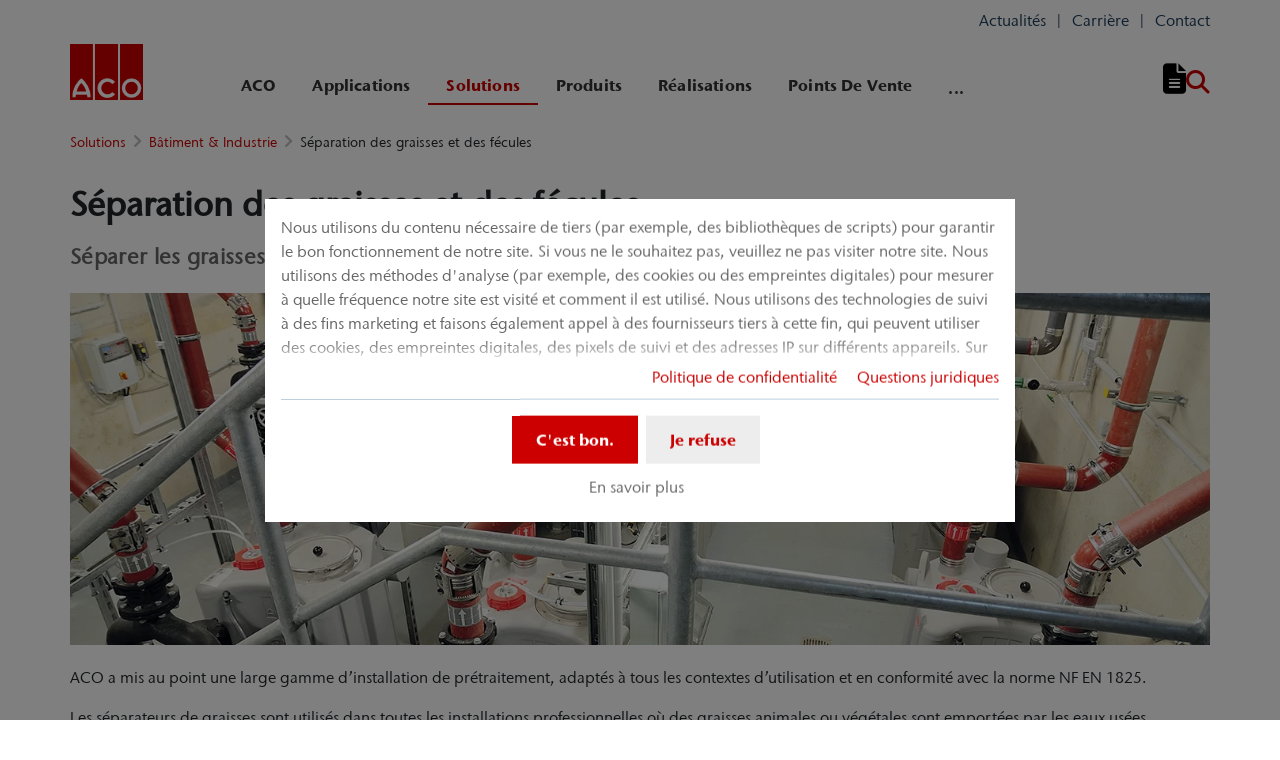

--- FILE ---
content_type: text/html; charset=utf-8
request_url: https://www.aco.fr/solutions/batiment-industrie/separation-des-graisses-et-des-fecules
body_size: 19779
content:
<!DOCTYPE html>
<html lang="fr" aco-fv-lang>
<head>

<meta charset="utf-8">
<!-- 
	This website is powered by TYPO3 - inspiring people to share!
	TYPO3 is a free open source Content Management Framework initially created by Kasper Skaarhoj and licensed under GNU/GPL.
	TYPO3 is copyright 1998-2026 of Kasper Skaarhoj. Extensions are copyright of their respective owners.
	Information and contribution at https://typo3.org/
-->


<link rel="icon" href="https://www.aco.fr/_assets/065c8380dbb48533788f351ce3c92384/images/favicon.ico" type="image/vnd.microsoft.icon">
<title>Séparation des graisses et des fécules - Solutions de drainage et de gestion des eaux</title>
<meta name="generator" content="TYPO3 CMS">
<meta name="viewport" content="width=device-width, initial-scale=1">
<meta name="robots" content="index, follow">
<meta name="description" content="Découvrez nos solutions pour la séparation des graisses et des fécules : séparateurs de fécules ou séparateurs de graisse hors-sol pour le pré-traitement de l&#039;eau.">
<meta name="author" content="ACO France">
<meta property="og:type" content="website">
<meta property="og:url" content="https://www.aco.fr/solutions/batiment-industrie/separation-des-graisses-et-des-fecules">
<meta property="og:title" content="Séparation des graisses et des fécules - Solutions de drainage et de gestion des eaux">
<meta property="og:description" content="Découvrez nos solutions pour la séparation des graisses et des fécules : séparateurs de fécules ou séparateurs de graisse hors-sol pour le pré-traitement de l&#039;eau.">
<meta property="og:site_name" content="ACO France">
<meta property="og:locale" content="fr_FR">
<meta name="twitter:card" content="summary">
<meta name="twitter:title" content="Séparation des graisses et des fécules - Solutions de drainage et de gestion des eaux">
<meta name="twitter:description" content="Découvrez nos solutions pour la séparation des graisses et des fécules : séparateurs de fécules ou séparateurs de graisse hors-sol pour le pré-traitement de l&#039;eau.">
<meta name="charset" content="utf-8">
<meta name="revisit" content="7 days">
<meta name="revisit-after" content="7 days">
<meta name="rating" content="general">
<meta name="twitter:url" content="https://www.aco.fr/solutions/batiment-industrie/separation-des-graisses-et-des-fecules">
<meta name="title" content="Séparation des graisses et des fécules - Solutions de drainage et de gestion des eaux">
<meta name="publisher" content="ACO France">
<meta name="copyright" content="ACO s.a.s.">
<meta name="theme-color" content="#c00">
<meta name="language" content="fr_FR">
<meta property="article:author" content="ACO France">

<link rel="stylesheet" href="https://www.aco.fr/typo3temp/assets/compressed/merged-1d977c7ae32f300fcdf9c4ee0db41cc7-a547968e42acf8efcd4dc99966f44869.css?1768914124" media="all">
<link rel="stylesheet" href="https://www.aco.fr/typo3temp/assets/compressed/merged-f27476c8bc44d68f63dcc40b1205f13e-566a059ce079557fa93ed161e06f01ba.css?1768914124" media="all">


<script>
/**/
var TYPO3 = Object.assign(TYPO3 || {}, Object.fromEntries(Object.entries({"settings":{"TS":{"googleApiKey":"AIzaSyBQfx7Z_XSeNXYz7DR9SQF-5jXBfhqIKZ4","websiteCountryCode":"fr"}},"lang":{"tx_acocookieconsent.blocked_content_element.text":"Malheureusement, nous ne pouvons pas vous montrer ce contenu, car vos param\u00e8tres de confidentialit\u00e9 ne le permettent pas.","cookieconsent.fallback.addresssearch.text":"Nous utilisons Google Maps pour trouver les distributeurs de votre r\u00e9gion.\n\t\t\t\tIls sont utilis\u00e9s pour traiter le code postal que vous soumettez.\n\t\t\t\tC\u2019est pourquoi veuillez accepter l'utilisation de Google Maps.","tx_acocookieconsent.blocked_content_element.buttons.consent":"Autoriser %1$s","tx_acocookieconsent.blocked_content_element.buttons.settings":"Param\u00e8tres de confidentialit\u00e9","toggle-read-more":"En savoir plus","toggle-read-less":"En savoir moins","cookieconsent.fallback.maps.copyright":"Screenshot &copy; 2020 GeoBasis-DE\/BKG, Google","cookieconsent.fallback.maps.terms.text":"Google Maps Terms of Service","cookieconsent.fallback.maps.terms.link":"https:\/\/www.google.com\/intl\/en_US\/help\/terms_maps.html","cookieconsent.fallback.messenger.text":"The professional chat is blocked by your privacy settings. Please accept the Baufragen_chat cookie in the privacy settings.","cookieconsent.fallback.projectManager.text":"The ACO ProjectManager is blocked by your privacy settings. Please accept the ACO ProjectManager cookie and resources in the privacy settings.","tx_acocontact.formValidation.types.select.notEmpty":"Please choose your inquiry...","tx_acocontact.formValidation.fields.q.notEmpty":"Please enter your ZIP code into the search field.","tx_acocontact.formValidation.fields.q.zipCode.DE":"Please check your input. The ZIP code is required to have five digits.","tx_acocontact.formValidation.fields.q.zipCode.AT":"Please check your input. The ZIP code is required to have four digits.","txDkdDocumentWallet.minimumCharacters":"Minimum length is %1 characters.","txDkdDocumentWallet.maximumCharacters":"Maximum length is %1 characters.","txDkdDocumentWallet.accessForbidden":"Access forbidden. Please login to edit your wallet.","txDkdDocumentWallet.notFoundError":"The document wallet was not found.","txDkdDocumentWallet.internalError":"The action could not be performed due to an internal error. Please try again later.","txDkdDocumentWallet.notice":"Notice","txDkdDocumentWallet.questionDeleteWallet":"Do you want to delete wallet '%1'?","txDkdDocumentWallet.btnClose":"Close","txDkdDocumentWallet.btnAbort":"Abort","txDkdDocumentWallet.btnDelete":"Delete","txDkdDocumentWallet.defaultWalletSucessfullyChanged":"You successfully changed your default wallet.","txDkdDocumentWallet.button.addToWallet.added":"In wallet","txDkdDocumentWallet.button.addToWallet.add":"Add to wallet","txDkdDocumentWallet.button.addToWallet.spinner":"","tx_aco_catalog_form_error.minValueIs1":"Value must be greater than or equal to 1.","tx_acocatalog.wallet.itemAlreadyInWallet":"Product is already in wallet"}}).filter((entry) => !['__proto__', 'prototype', 'constructor'].includes(entry[0]))));
/**/
</script>

<script>
/*<![CDATA[*/
/*klaro-configuration*/

var privacyPid = '9'
var legalPid = '11'
var mustConsent = 0 ? true : false

var isoCode = 'fr';
var fallbackLang = isoCode === 'bs' ? 'hr' : 'en';

// Workaround for websites with nn- prefix instead of no- for Norway language
if (document.querySelector('html').getAttribute('lang').startsWith('nn-')) {
  isoCode = 'nn';
  fallbackLang = 'no';
}

var translations = [];
translations[isoCode] = {
  consentModal: {
    description: "Nous utilisons du contenu nécessaire de tiers (par exemple, des bibliothèques de scripts) pour garantir le bon fonctionnement de notre site. Si vous ne le souhaitez pas, veuillez ne pas visiter notre site. Nous utilisons des méthodes d'analyse (par exemple, des cookies ou des empreintes digitales) pour mesurer à quelle fréquence notre site est visité et comment il est utilisé. Nous utilisons des technologies de suivi à des fins marketing et faisons également appel à des fournisseurs tiers à cette fin, qui peuvent utiliser des cookies, des empreintes digitales, des pixels de suivi et des adresses IP sur différents appareils. Sur notre site, nous intégrons du contenu tiers provenant d'autres fournisseurs (par exemple, des plugins sociaux, des services de cartographie, des polices externes). Nous n'avons aucune influence sur le traitement ultérieur des données et sur tout suivi effectué par le fournisseur tiers. Avec vos paramètres dans la bannière de consentement, vous consentez aux processus décrits ci-dessus. Vous pouvez retirer votre consentement à tout moment avec effet pour l'avenir. Vous pouvez trouver plus d'informations dans notre politique de confidentialité.",
    additionalLinks: {
      legal: "Questions juridiques",
      privacyPolicy: "Politique de confidentialité"
    }
  },
  consentNotice: {
    description: "Nous utilisons du contenu nécessaire de tiers (par exemple, des bibliothèques de scripts) pour garantir le bon fonctionnement de notre site. Si vous ne le souhaitez pas, veuillez ne pas visiter notre site. Nous utilisons des méthodes d'analyse (par exemple, des cookies ou des empreintes digitales) pour mesurer à quelle fréquence notre site est visité et comment il est utilisé. Nous utilisons des technologies de suivi à des fins marketing et faisons également appel à des fournisseurs tiers à cette fin, qui peuvent utiliser des cookies, des empreintes digitales, des pixels de suivi et des adresses IP sur différents appareils. Sur notre site, nous intégrons du contenu tiers provenant d'autres fournisseurs (par exemple, des plugins sociaux, des services de cartographie, des polices externes). Nous n'avons aucune influence sur le traitement ultérieur des données et sur tout suivi effectué par le fournisseur tiers. Avec vos paramètres dans la bannière de consentement, vous consentez aux processus décrits ci-dessus. Vous pouvez retirer votre consentement à tout moment avec effet pour l'avenir. Vous pouvez trouver plus d'informations dans notre politique de confidentialité.",
    learnMore: "En savoir plus"
  },
  purposes: [],
};

var klaroConfig = {
  mustConsent: mustConsent,
  noticeAsModal: true,
  groupByPurpose: false,
  acceptAll: true,
  services: [{"name":"technicalNecessary","title":"Technique n\u00e9cessaire","description":"Ce site web peut n\u00e9cessiter certains cookies pour des fonctions de base telles que l'acc\u00e8s aux zones s\u00e9curis\u00e9es du site web et le bloc-notes.","required":true},{"name":"video","title":"YouTube","description":"Avec votre consentement, nous int\u00e9grerons des vid\u00e9os de YouTube sur notre site web."},{"name":"maps","title":"Google Maps","description":"Avec votre accord, des cartes peuvent \u00eatre affich\u00e9es via Google Maps. Nous utilisons \u00e9galement Google Maps pour afficher des r\u00e9sultats de recherche sp\u00e9cifiques \u00e0 un lieu."},{"name":"socialmedia","title":"M\u00e9dias sociaux","description":"Nous utilisons Juicer.io pour pr\u00e9senter nos activit\u00e9s de m\u00e9dias sociaux sur certaines pages. Il peut s'agir de contenus tiers suppl\u00e9mentaires provenant des plateformes suivantes : Facebook, Twitter, Instagram, LinkedIn, Flickr, YouTube."},{"name":"marketing","title":"Marketing","description":"Les cookies de publicit\u00e9\/ciblage peuvent \u00eatre d\u00e9finis par des tiers avec lesquels nous pourrions ex\u00e9cuter des campagnes publicitaires.","longDescription":"La collecte d'informations sur votre utilisation du contenu, et la combinaison avec des informations collect\u00e9es pr\u00e9c\u00e9demment, utilis\u00e9es pour mesurer, comprendre et rendre compte de votre utilisation du service. Cela n'inclut pas la personnalisation, la collecte d'informations sur votre utilisation de ce service afin de personnaliser ult\u00e9rieurement le contenu et\/ou la publicit\u00e9 pour vous dans d'autres contextes, c'est-\u00e0-dire sur d'autres services, tels que des sites web ou des applications, au fil du temps. Les cookies de performance mesurent la performance du site web. Les cookies fonctionnels am\u00e9liorent votre exp\u00e9rience, par exemple en m\u00e9morisant vos param\u00e8tres r\u00e9cents. Nous pla\u00e7ons \u00e9galement des cookies de m\u00e9dias sociaux, qui vous permettent de partager le contenu de ce site web sur les canaux de m\u00e9dias sociaux."}],
  fallbackLang: fallbackLang,
  translations: translations,
  callback: function(consent, service) {
    var reloadPage = false;
    document.querySelectorAll('[data-gdpr-cmp-name="' + service.name + '"]')
      .forEach( function (x) {
        if (Number(consent) === Number(x.getAttribute('data-gdpr-cmp-consented'))) {
          return;
        }
        if (Number(x.getAttribute('data-gdpr-cmp-reload')) === 1) {
            reloadPage = true;
            return;
        }
        x.setAttribute('data-gdpr-cmp-consented', Number(consent));
      });

    if (reloadPage) {
      let url = location.toString();
      url += (location.search === '' ? '?' : '&') + new Date().getTime();
      document.location = url;
    }
  },
  acoCookieConsent: {
    additionalLinks: {},
  },
};
if (privacyPid.length) {
  const privacyPolicyLink = 'https://www.aco.fr/mentions-legales/acoBaseContentOnlyPage.html'
  if (privacyPolicyLink.length) { // page URL may not be present if page is not available in current language
    klaroConfig.acoCookieConsent.additionalLinks.privacyPolicy = privacyPolicyLink
  }
}

if (legalPid.length) {
  klaroConfig.acoCookieConsent.additionalLinks.legal = 'https://www.aco.fr/contact/acoBaseContentOnlyPage.html'
}

const isIE11 = !!window.MSInputMethodContext && !!document.documentMode;
if (isIE11) {
  for (var i in klaroConfig.services) {
    if (klaroConfig.services[i].hasOwnProperty('longDescription') && klaroConfig.services[i].longDescription !== null) {
      if (klaroConfig.services[i].longDescription.length) {
        klaroConfig.services[i].description += ' ' + klaroConfig.services[i].longDescription;
      }
    }
  }
}


if (klaroConfig.translations.hasOwnProperty('ar')) {
  klaroConfig.translations.ar.acceptAll = 'قبول الكل';
  klaroConfig.translations.ar.acceptSelected = 'قبول المحدد';
  klaroConfig.translations.ar.decline = 'أناأرفض';
  klaroConfig.translations.ar.close = 'اغلاق';
  klaroConfig.translations.ar.consentModal.title = 'الخدمات التي نوداستخدامها';
  klaroConfig.translations.ar.ok = 'موافق';
  klaroConfig.translations.ar.save = 'حفظ';
  klaroConfig.translations.ar.poweredBy = 'نفذ ببرنامج كلارو!';
  klaroConfig.translations.ar.service = {
    disableAll: {
      title:  'تمكين أو تعطيل كافة الخدمات',
      description: 'استخدم رمز التبديل هذا لتمكين كافة الخدمات أو تعطيلها.'
    },
    required: {
    description: 'هذه الخدمات مطلوبة دائما',
    title: '(مطلوب دائما)'
    }
  };
}

if (klaroConfig.translations.hasOwnProperty('bg')) {
  klaroConfig.translations.bg.acceptAll = 'Приемам всичко';
  klaroConfig.translations.bg.acceptSelected = 'Приемете избраното';
  klaroConfig.translations.bg.decline = 'Аз отказвам';
  klaroConfig.translations.bg.consentModal.title = 'Услуги, които бихме искали да използваме';
  klaroConfig.translations.bg.ok = 'Това е добре';
  klaroConfig.translations.bg.save = 'Запазете';
  klaroConfig.translations.bg.poweredBy = 'Реализирано с Кlaro!';
  klaroConfig.translations.bg.service = {
    disableAll: {
      title:  'Активирайте или деактивирайте всички услуги',
      description: 'Използвайте този превключвател, за да активирате или деактивирате всички услуги.'
    },
    required: {
      description: 'Тези услуги винаги се изискват',
      title: '(винаги се изисква)'
    }
  };
}

if (klaroConfig.translations.hasOwnProperty('hr')) {
  klaroConfig.translations.hr.acceptAll = 'Prihvatiti sve';
  klaroConfig.translations.hr.acceptSelected = 'Prihvati odabrano';
}

if (klaroConfig.translations.hasOwnProperty('cs')) {
  klaroConfig.translations.cs.acceptAll = 'Přijmout vše';
  klaroConfig.translations.cs.acceptSelected = 'Přijmout vybrané';
  klaroConfig.translations.cs.decline = 'odmítám';
  klaroConfig.translations.cs.save = 'Uložit';
  klaroConfig.translations.cs.consentModal.title = 'Služby, které bychom rádi využili';
  klaroConfig.translations.cs.ok = 'To je v pořádku';
  klaroConfig.translations.cs.poweredBy = 'Realizováno s Klaro!';
  klaroConfig.translations.cs.service = {
    disableAll: {
      title: 'Povolte nebo zakažte všechny služby',
      description: 'Pomocí tohoto přepínače můžete povolit nebo zakázat všechny služby.'
    },
    required: {
      description: 'Tato služba je vždy vyžadována',
      title: '(vždy vyžadováno)'
    }
  };
}

if (klaroConfig.translations.hasOwnProperty('et')) {
  klaroConfig.translations.et.acceptAll = 'Aktsepteeri kõiki';
  klaroConfig.translations.et.acceptSelected = 'Nõustu valitud';
  klaroConfig.translations.et.decline = 'ma keeldun';
  klaroConfig.translations.et.save = 'Salvesta';
  klaroConfig.translations.et.consentModal.title = 'Teenused, mida me sooviksime kasutada';
  klaroConfig.translations.et.ok = 'See on ok';
  klaroConfig.translations.et.poweredBy = 'realiseeritud koos Klaro!';
  klaroConfig.translations.et.service = {
    disableAll: {
      title: 'Lubage või keelake kõik teenused',
      description: 'Kasutage seda lülitit kõigi teenuste lubamiseks või keelamiseks.'
    },
    required: {
      description: 'Need teenused on alati vajalikud',
      title: '(alati nõutav)'
    }
  };
}

if (klaroConfig.translations.hasOwnProperty('lv')) {
  klaroConfig.translations.lv.acceptAll = 'Pieņemt visus';
  klaroConfig.translations.lv.acceptSelected = 'Pieņemt atlasīto';
  klaroConfig.translations.lv.decline = 'es noraidu';
  klaroConfig.translations.lv.save = 'Saglabāt';
  klaroConfig.translations.lv.consentModal.title = 'Pakalpojumi, kurus mēs vēlētos izmantot';
  klaroConfig.translations.lv.ok = 'Tas ir labi';
  klaroConfig.translations.lv.poweredBy = 'Sapratis ar Klaro!';
  klaroConfig.translations.lv.service = {
    disableAll: {
      title: 'Iespējot vai atspējot visus pakalpojumus',
      description: 'Izmantojiet šo slēdzi, lai iespējotu vai atspējotu visus pakalpojumus.'
    },
    required: {
      description: 'Šie pakalpojumi vienmēr ir nepieciešami',
      title: '(vienmēr vajadzīgs)'
    }
  };
}

if (klaroConfig.translations.hasOwnProperty('lt')) {
  klaroConfig.translations.lt.acceptAll = 'Sutinku su visais';
  klaroConfig.translations.lt.acceptSelected = 'Sutinku su pasirinktais';
  klaroConfig.translations.lt.decline = 'Nesutinku';
  klaroConfig.translations.lt.save = 'Patvirtinti';
  klaroConfig.translations.lt.consentModal.title = 'Paslaugos, kuriomis norėtume naudotis';
  klaroConfig.translations.lt.ok = 'Sutinku';
  klaroConfig.translations.lt.poweredBy = 'Sukurta su Klaro!!';
  klaroConfig.translations.lt.service = {
    disableAll: {
      title: 'Įgalinti arba išjungti visas paslaugas',
      description: 'Norėdami įjungti arba išjungti visas paslaugas, naudokite šį jungiklį.'
    },
    required: {
      description: 'Šios paslaugos visada reikalingos',
      title: '(visada reikalinga)'
    }
  };
}

if (klaroConfig.translations.hasOwnProperty('sl')) {
  klaroConfig.translations.sl.acceptAll = 'Sprejmi vse';
  klaroConfig.translations.sl.acceptSelected = 'Sprejmi izbrano';
  klaroConfig.translations.sl.decline = 'zavračam';
  klaroConfig.translations.sl.save = 'Shrani';
  klaroConfig.translations.sl.consentModal.title = 'Storitve, ki bi jih radi uporabljali';
  klaroConfig.translations.sl.ok = 'V redu je';
  klaroConfig.translations.sl.poweredBy = 'Uresničeno s Klaro!';
  klaroConfig.translations.sl.service = {
    disableAll: {
      title: 'Omogočite ali onemogočite vse storitve',
      description: 'S tem stikalom omogočite ali onemogočite vse storitve.'
    },
    required: {
      description: 'Te storitve so vedno potrebne',
      title: '(vedno zahteva)'
    }
  };
}

if (klaroConfig.translations.hasOwnProperty('ro')) {
  klaroConfig.translations.ro.acceptAll = 'Accepta toate';
  klaroConfig.translations.ro.acceptSelected = 'Acceptați selectat';
}

if (klaroConfig.translations.hasOwnProperty('hu')) {
  klaroConfig.translations.hu.save = 'Megment';
  klaroConfig.translations.hu.acceptAll = 'Mindent elfogad';
  klaroConfig.translations.hu.acceptSelected = 'A kiválasztott elfogadása';
}

if (klaroConfig.translations.hasOwnProperty('hr')) {
  klaroConfig.translations.hr.acceptAll = 'Prihvatiti sve';
  klaroConfig.translations.hr.acceptSelected = 'Prihvati odabrano';
}

if (klaroConfig.translations.hasOwnProperty('bs')) {
  klaroConfig.translations.bs.acceptAll = 'Prihvatiti sve';
  klaroConfig.translations.bs.acceptSelected = 'Prihvati odabrano';
}

if (klaroConfig.translations.hasOwnProperty('el')) {
  klaroConfig.translations.el.acceptAll = 'Αποδοχή όλων';
  klaroConfig.translations.el.acceptSelected = 'Αποδοχή επιλεγμένη';
}

if (klaroConfig.translations.hasOwnProperty('fi')) {
  klaroConfig.translations.fi.acceptAll = 'Hyväksy kaikki';
  klaroConfig.translations.fi.acceptSelected = 'Hyväksy valittu';
}

if (klaroConfig.translations.hasOwnProperty('sr')) {
  klaroConfig.translations.sr.acceptAll = 'Prihvatiti sve';
  klaroConfig.translations.sr.acceptSelected = 'Prihvati odabrano';
  klaroConfig.translations.sr.decline = 'Odbijam';
  klaroConfig.translations.sr.consentModal.title = 'Informacije koje želimo da prikupimo';
  klaroConfig.translations.sr.service = {
    disableAll: {
      title: 'Omogući ili onemogući sve usluge',
      description: 'Koristite ovaj prekidač kako biste omogućili ili onemogućili sve usluge odjednom'
    },
    required: {
      title: '(obavezno)',
      description: 'Ova usluga je uvek obavezna'
    }
  };
}

if (klaroConfig.translations.hasOwnProperty('vi')) {
  klaroConfig.translations.vi.save = 'LƯU';
  klaroConfig.translations.vi.consentModal.title = 'Các dịch vụ chúng tôi sử dụng';
  klaroConfig.translations.vi.decline = 'Từ chối';
  klaroConfig.translations.vi.ok = 'Đồng ý';
  klaroConfig.translations.vi.acceptAll = 'Chấp nhận tất cả';
  klaroConfig.translations.vi.acceptSelected = 'Chấp nhận đã chọn';
  klaroConfig.translations.vi.close = 'Đóng';
  klaroConfig.translations.vi.service = {
    disableAll: {
      title: 'Bật hoặc tắt tất cả các dịch vụ',
      description: 'Sử dụng công tắc này để bật hoặc tắt tất cả các dịch vụ.'
    },
    required: {
      title: '(Luôn yêu cầu)'
    }
  };
}

if (klaroConfig.translations.hasOwnProperty('id')) {
  klaroConfig.translations.id.save = 'Simpan';
  klaroConfig.translations.id.consentModal.title = 'Layanan yang Ingin Kami Gunakan';
  klaroConfig.translations.id.decline = 'Saya menolak';
  klaroConfig.translations.id.ok = 'Tidak apa-apa';
  klaroConfig.translations.id.acceptAll = 'Terima semua';
  klaroConfig.translations.id.acceptSelected = 'Terima yang dipilih';
  klaroConfig.translations.id.close = 'Tutup';
  klaroConfig.translations.id.service = {
    disableAll: {
      title: 'Aktifkan atau Nonaktifkan Semua Layanan',
      description: 'Gunakan sakelar ini untuk mengaktifkan atau menonaktifkan semua layanan.'
    },
    required: {
      title: '(Selalu Dibutuhkan)'
    }
  };
}

if (klaroConfig.translations.hasOwnProperty('sq')) {
  klaroConfig.translations.sq.save = 'Ruaj';
  klaroConfig.translations.sq.consentModal.title = 'Shërbimet që dëshirojme të përdorim.';
  klaroConfig.translations.sq.decline = 'Unë refuzoj';
  klaroConfig.translations.sq.ok = 'Kjo është në rregull';
  klaroConfig.translations.sq.acceptAll = 'Prano të gjitha';
  klaroConfig.translations.sq.acceptSelected = 'Prano të përzgjedhurat';
  klaroConfig.translations.sq.close = 'Mbylle';
  klaroConfig.translations.sq.service = {
    disableAll: {
      title: 'Aktivizimi ose çaktivizimi i të gjitha shërbimeve.',
      description: 'Përdoreni këtë çelës për të aktivizuar ose çaktivizuar të gjitha shërbimet.'
    },
    required: {
      title: '(Kerkohet gjithmone)'
    }
  };
}

if (klaroConfig.translations.hasOwnProperty('tr')) {
  klaroConfig.translations.tr.acceptAll = 'Tümünü kabul et';
  klaroConfig.translations.tr.acceptSelected = 'Seçilenleri kabul et';
}

if (klaroConfig.translations.hasOwnProperty('uk')) {
  klaroConfig.translations.uk.acceptAll = 'Прийняти всі';
  klaroConfig.translations.uk.acceptSelected = 'Прийняти вибрані';
  klaroConfig.translations.uk.close = 'Закрити';
  klaroConfig.translations.uk.decline = 'Я відмовляюся';
  klaroConfig.translations.uk.save = 'Зберегти';
  klaroConfig.translations.uk.consentModal.title = 'Послуги, якими ми хотіли б скористатися';
  klaroConfig.translations.uk.ok = 'Нічого страшного';
  klaroConfig.translations.uk.poweredBy = 'Працює на Klaro!';
  klaroConfig.translations.uk.service = {
    disableAll: {
      title: 'Увімкнути або вимкнути всі послуги',
      description: 'Використовуйте цей перемикач, щоб увімкнути або вимкнути всі послуги.'
    },
    required: {
      description: 'Ця послуга завжди потрібна',
      title: '(завжди потрібно)'
    }
  };
}

if (klaroConfig.translations.hasOwnProperty('mk')) {
  klaroConfig.translations.mk.acceptAll = 'Прифати сè';
  klaroConfig.translations.mk.acceptSelected = 'Прифати избрани';
  klaroConfig.translations.mk.close = 'Затвори';
  klaroConfig.translations.mk.decline = 'Одбивам';
  klaroConfig.translations.mk.save = 'Зачувај';
  klaroConfig.translations.mk.consentModal.title = 'Услуги што сакаме да ги користиме';
  klaroConfig.translations.mk.ok = 'Во ред е';
  klaroConfig.translations.mk.poweredBy = 'Поддржано од Klaro!';
  klaroConfig.translations.mk.service = {
    disableAll: {
      title: 'Овозможи или оневозможи ги сите услуги',
      description: 'Користете го овој прекинувач за да ги овозможите или оневозможите сите услуги.'
    },
    required: {
      description: 'Оваа услуга секогаш е потребна.',
      title: '(секогаш е потребно)'
    }
  };
}







/*]]>*/
</script>

<link rel="apple-touch-icon" sizes="57x57" href="https://www.aco.fr/typo3temp/assets/_processed_/2/7/csm_aco-logo-1x1_9e05138cab.png?fileVersion=1714487296">
	<link rel="apple-touch-icon" sizes="60x60" href="https://www.aco.fr/typo3temp/assets/_processed_/2/7/csm_aco-logo-1x1_1bb79edd4d.png?fileVersion=1714487297">
	<link rel="apple-touch-icon" sizes="72x72" href="https://www.aco.fr/typo3temp/assets/_processed_/2/7/csm_aco-logo-1x1_e39e5d059e.png?fileVersion=1714487298">
	<link rel="apple-touch-icon" sizes="76x76" href="https://www.aco.fr/typo3temp/assets/_processed_/2/7/csm_aco-logo-1x1_b7204b3e26.png?fileVersion=1714487299">
	<link rel="apple-touch-icon" sizes="114x114" href="https://www.aco.fr/typo3temp/assets/_processed_/2/7/csm_aco-logo-1x1_0711d2f7de.png?fileVersion=1714487300">
	<link rel="apple-touch-icon" sizes="120x120" href="https://www.aco.fr/typo3temp/assets/_processed_/2/7/csm_aco-logo-1x1_e291ba8b3d.png?fileVersion=1714487301">
	<link rel="apple-touch-icon" sizes="144x144" href="https://www.aco.fr/typo3temp/assets/_processed_/2/7/csm_aco-logo-1x1_0b2c367b5f.png?fileVersion=1714487302">
	<link rel="apple-touch-icon" sizes="152x152" href="https://www.aco.fr/typo3temp/assets/_processed_/2/7/csm_aco-logo-1x1_942e2db1cd.png?fileVersion=1714487304">
	<link rel="apple-touch-icon" sizes="167x167" href="https://www.aco.fr/typo3temp/assets/_processed_/2/7/csm_aco-logo-1x1_364865c1fa.png?fileVersion=1714487305">
	<link rel="apple-touch-icon" sizes="180x180" href="https://www.aco.fr/typo3temp/assets/_processed_/2/7/csm_aco-logo-1x1_69736fda72.png?fileVersion=1714487306">
	<link rel="apple-touch-icon" sizes="1024x1024" href="https://www.aco.fr/typo3temp/assets/_processed_/2/7/csm_aco-logo-1x1_67fdae8e96.png?fileVersion=1714487308">

	<meta name="apple-mobile-web-app-capable" content="yes">
	<meta name="mobile-web-app-capable" content="yes">
	<meta name="apple-mobile-web-app-status-bar-style" content="black-translucent">


<link rel="canonical" href="https://www.aco.fr/solutions/batiment-industrie/separation-des-graisses-et-des-fecules"/>


<script data-type='text/javascript'
				data-src="https://www.aco.fr/_assets/dfc4b9baf2768a6b3625fcf761b91537/JavaScript/datalayer.js?fileVersion=1714487279"
				data-name="marketing"
				type="text/plain"
				>
</script>



<script data-type="text/javascript"
				data-name="marketing"
				type="text/plain"
				>
	    <!-- Google Tag Manager -->
    (function(w,d,s,l,i){w[l]=w[l]||[];w[l].push({'gtm.start':
      new Date().getTime(),event:'gtm.js'});var f=d.getElementsByTagName(s)[0], j=d.createElement(s),dl=l!='dataLayer'?'&l='+l:'';j.async=true;j.src=
      '//www.googletagmanager.com/gtm.js?id='+i+dl;f.parentNode.insertBefore(j,f);
      })(window,document,'script','dataLayer','GTM-M7TBQ7P');
    <!-- End Google Tag Manager -->
</script>


<!-- This site is optimized with the Yoast SEO for TYPO3 plugin - https://yoast.com/typo3-extensions-seo/ -->
<script type="application/ld+json">[{"@context":"https:\/\/www.schema.org","@type":"BreadcrumbList","itemListElement":[{"@type":"ListItem","position":1,"item":{"@id":"https:\/\/www.aco.fr\/","name":"ACO"}},{"@type":"ListItem","position":2,"item":{"@id":"https:\/\/www.aco.fr\/solutions","name":"Solutions"}},{"@type":"ListItem","position":3,"item":{"@id":"https:\/\/www.aco.fr\/solutions\/batiment-industrie","name":"B\u00e2timent & Industrie"}},{"@type":"ListItem","position":4,"item":{"@id":"https:\/\/www.aco.fr\/solutions\/batiment-industrie\/separation-des-graisses-et-des-fecules","name":"S\u00e9paration des graisses et des f\u00e9cules"}}]}]</script>
</head>
<body >


	<div class="mt-3 d-none" data-display-browsers="deprecated">
		<div class="container alert alert-info d-flex"><i aria-hidden="true" class="fas fa-info-circle fa-2x me-4"></i><div><h4 class="alert-heading">Navigateur non supporté</h4><p class="mb-0">Vous utilisez un ancien navigateur que nous ne supportons plus. Veuillez envisager d&#039;utiliser un navigateur moderne tel que Microsoft Edge, Google Chrome ou Firefox pour une expérience optimale du site web.</p><button type="button" data-dismiss="alert" class="me-3"><i class="fas fa-times" aria-hidden="true"><span class="visually-hidden">X</span></i></button>   </div></div>
	</div>



<div id="wrapper" class="page--blue " data-primarycolor="#c00" data-graycolor="#999999">
	



<header id="header-main">
	<div class="skip-links">
		<a href="#navbarSupportedContent" class="skip-links__item btn btn-primary d-none d-lg-block visually-hidden-focusable">
			Aller directement à la navigation principale
		</a>
		<a href="#contain-main-wrap" class="skip-links__item btn btn-primary d-none d-lg-block visually-hidden-focusable">
			Aller directement au contenu
		</a>
	</div>

	
	
		<section class="container container-meta">
			<div class="row meta-links"><nav aria-label="Méta navigation" class="nav-meta-wrapper"><ul class="nav nav--meta no-bullet"><li class="nav-item nav-item--meta d-none d-md-flex"><span><a href="https://www.aco.fr/contact" class="nav-link nav-link--meta p-0">
								Contact
							</a></span></li><li class="nav-item nav-item--meta d-none d-md-flex"><span><a href="https://www.aco.fr/carriere" class="nav-link nav-link--meta p-0">
								Carrière
							</a></span></li><li class="nav-item nav-item--meta d-none d-md-flex"><span><a href="https://www.aco.fr/actualites" class="nav-link nav-link--meta p-0">
								Actualités
							</a></span></li></ul></nav></div>
		</section>
		
	
	<div class="container container-navbar overflow-hidden">
		<nav aria-label="Navigation principale" class="navbar navbar-expand-lg p-0">

			
				<a href="https://www.aco.fr/" title="ACO France" class="navbar-brand">
					<img title="ACO France" alt="ACO France" src="https://www.aco.fr/_assets/065c8380dbb48533788f351ce3c92384/AcoLayout/images/aco-logo.svg?fileVersion=1714487279" width="73" height="56" />
				</a>
			
			<div class="collapse navbar-collapse" id="navbarSupportedContent">
				

<ul class="navbar-nav nav-main me-auto">

	
	
	<li class="nav-item  dropdown">
		<div class="nav-link-wrapper aco-pseudo-separator aco-pseudo-separator--lg-none">
			<div class="dropdown-toggle">
				
	
	<a href="https://www.aco.fr/aco" class="nav-link nav-main__lvl-1__link">
		ACO
	</a>

				
					<button class="btn p-0 toggle-sub" role="button" aria-haspopup="true" aria-expanded="false">
						<span class="visually-hidden">Sous-menu de «ACO»</span>
					</button>
				
			</div>
		</div>

		
			<div class="dropdown-menu nav-main__lvl-2__container navbar--columns" aria-labelledby="navbarDropdown" data-dropdown-menu="1">
				
	
	<div class="nav-item nav-main__lvl-1__item untoggle-sub__container d-lg-none">
		<div class="nav-link-wrapper aco-pseudo-separator aco-pseudo-separator--lg-none">
			<div class="nav-link nav-main__lvl-1__link gap-2">
				<button class="btn p-0 untoggle-sub">
					<span class="visually-hidden">Retour au niveau précédent: «ACO»</span>
				</button>
				<span style="margin-top: -3px;">
									
									ACO
								</span>
			</div>
		</div>
	</div>

				
					
	
	
	<div class="nav-main__lvl-2__item">
		<div class="nav-link-wrapper aco-pseudo-separator aco-pseudo-separator--lg-none">
			<div class="dropdown-toggle">
				
	
	<a href="https://www.aco.fr/aco/le-groupe-aco" class="nav-link nav-main__lvl-2__link">
		Le groupe ACO
	</a>

				
					<button class="btn p-0 toggle-sub" role="button" aria-haspopup="true" aria-expanded="false">
						<span class="visually-hidden">Sous-menu de «Le groupe ACO»</span>
					</button>
				
			</div>
		</div>
		
			<div class="nav-main__lvl-3__container">
				
	
	<div class="nav-item nav-main__lvl-1__item untoggle-sub__container d-lg-none">
		<div class="nav-link-wrapper aco-pseudo-separator aco-pseudo-separator--lg-none">
			<div class="nav-link nav-main__lvl-1__link gap-2">
				<button class="btn p-0 untoggle-sub">
					<span class="visually-hidden">Retour au niveau précédent: «Le groupe ACO»</span>
				</button>
				<span style="margin-top: -3px;">
									
									Le groupe ACO
								</span>
			</div>
		</div>
	</div>

				
					
	
	
	<div class="nav-main__lvl-3__item">
		<div class="nav-link-wrapper aco-pseudo-separator aco-pseudo-separator--lg-none">
			<div class="">
				
	
	<a href="https://www.aco.fr/aco/le-groupe-aco/un-groupe-international" class="nav-link nav-main__lvl-3__link">
		Un groupe International
	</a>

				
			</div>
		</div>
		
	</div>

				
					
	
	
	<div class="nav-main__lvl-3__item">
		<div class="nav-link-wrapper aco-pseudo-separator aco-pseudo-separator--lg-none">
			<div class="">
				
	
	<a href="https://www.aco.fr/aco/le-groupe-aco/nos-missions-nos-valeurs" class="nav-link nav-main__lvl-3__link">
		Nos missions, nos valeurs
	</a>

				
			</div>
		</div>
		
	</div>

				
					
	
	
	<div class="nav-main__lvl-3__item">
		<div class="nav-link-wrapper aco-pseudo-separator aco-pseudo-separator--lg-none">
			<div class="">
				
	
	<a href="https://www.aco.fr/aco/le-groupe-aco/les-chiffres-cles" class="nav-link nav-main__lvl-3__link">
		Les chiffres clés
	</a>

				
			</div>
		</div>
		
	</div>

				
			</div>
		
	</div>

				
					
	
	
	<div class="nav-main__lvl-2__item">
		<div class="nav-link-wrapper aco-pseudo-separator aco-pseudo-separator--lg-none">
			<div class="dropdown-toggle">
				
	
	<a href="https://www.aco.fr/aco/la-chaine-aco" class="nav-link nav-main__lvl-2__link">
		La chaîne ACO
	</a>

				
					<button class="btn p-0 toggle-sub" role="button" aria-haspopup="true" aria-expanded="false">
						<span class="visually-hidden">Sous-menu de «La chaîne ACO»</span>
					</button>
				
			</div>
		</div>
		
			<div class="nav-main__lvl-3__container">
				
	
	<div class="nav-item nav-main__lvl-1__item untoggle-sub__container d-lg-none">
		<div class="nav-link-wrapper aco-pseudo-separator aco-pseudo-separator--lg-none">
			<div class="nav-link nav-main__lvl-1__link gap-2">
				<button class="btn p-0 untoggle-sub">
					<span class="visually-hidden">Retour au niveau précédent: «La chaîne ACO»</span>
				</button>
				<span style="margin-top: -3px;">
									
									La chaîne ACO
								</span>
			</div>
		</div>
	</div>

				
					
	
	
	<div class="nav-main__lvl-3__item">
		<div class="nav-link-wrapper aco-pseudo-separator aco-pseudo-separator--lg-none">
			<div class="">
				
	
	<a href="https://www.aco.fr/aco/la-chaine-aco/la-chaine-des-solutions-aco" class="nav-link nav-main__lvl-3__link">
		La chaîne des solutions ACO
	</a>

				
			</div>
		</div>
		
	</div>

				
					
	
	
	<div class="nav-main__lvl-3__item">
		<div class="nav-link-wrapper aco-pseudo-separator aco-pseudo-separator--lg-none">
			<div class="">
				
	
	<a href="https://www.aco.fr/aco/la-chaine-aco/la-chaine-des-services-aco" class="nav-link nav-main__lvl-3__link">
		La chaîne des services ACO
	</a>

				
			</div>
		</div>
		
	</div>

				
			</div>
		
	</div>

				
					
	
	
	<div class="nav-main__lvl-2__item">
		<div class="nav-link-wrapper aco-pseudo-separator aco-pseudo-separator--lg-none">
			<div class="dropdown-toggle">
				
	
	<a href="https://www.aco.fr/aco/aco-france" class="nav-link nav-main__lvl-2__link">
		ACO France
	</a>

				
					<button class="btn p-0 toggle-sub" role="button" aria-haspopup="true" aria-expanded="false">
						<span class="visually-hidden">Sous-menu de «ACO France»</span>
					</button>
				
			</div>
		</div>
		
			<div class="nav-main__lvl-3__container">
				
	
	<div class="nav-item nav-main__lvl-1__item untoggle-sub__container d-lg-none">
		<div class="nav-link-wrapper aco-pseudo-separator aco-pseudo-separator--lg-none">
			<div class="nav-link nav-main__lvl-1__link gap-2">
				<button class="btn p-0 untoggle-sub">
					<span class="visually-hidden">Retour au niveau précédent: «ACO France»</span>
				</button>
				<span style="margin-top: -3px;">
									
									ACO France
								</span>
			</div>
		</div>
	</div>

				
					
	
	
	<div class="nav-main__lvl-3__item">
		<div class="nav-link-wrapper aco-pseudo-separator aco-pseudo-separator--lg-none">
			<div class="">
				
	
	<a href="https://www.aco.fr/aco/aco-france/le-site-aco-france" class="nav-link nav-main__lvl-3__link">
		Le site ACO France
	</a>

				
			</div>
		</div>
		
	</div>

				
					
	
	
	<div class="nav-main__lvl-3__item">
		<div class="nav-link-wrapper aco-pseudo-separator aco-pseudo-separator--lg-none">
			<div class="">
				
	
	<a href="https://www.aco.fr/aco/aco-france/le-metier-aco" class="nav-link nav-main__lvl-3__link">
		Le métier ACO
	</a>

				
			</div>
		</div>
		
	</div>

				
					
	
	
	<div class="nav-main__lvl-3__item">
		<div class="nav-link-wrapper aco-pseudo-separator aco-pseudo-separator--lg-none">
			<div class="">
				
	
	<a href="https://www.aco.fr/aco/aco-france/les-materiaux-aco" class="nav-link nav-main__lvl-3__link">
		Les matériaux ACO
	</a>

				
			</div>
		</div>
		
	</div>

				
					
	
	
	<div class="nav-main__lvl-3__item">
		<div class="nav-link-wrapper aco-pseudo-separator aco-pseudo-separator--lg-none">
			<div class="">
				
	
	<a href="https://www.aco.fr/aco/aco-france/aco-academy-france" class="nav-link nav-main__lvl-3__link">
		ACO Academy France
	</a>

				
			</div>
		</div>
		
	</div>

				
					
	
	
	<div class="nav-main__lvl-3__item">
		<div class="nav-link-wrapper aco-pseudo-separator aco-pseudo-separator--lg-none">
			<div class="">
				
	
	<a href="https://www.aco.fr/aco/aco-france/reseaux-sociaux" class="nav-link nav-main__lvl-3__link">
		Réseaux Sociaux
	</a>

				
			</div>
		</div>
		
	</div>

				
			</div>
		
	</div>

				
					
	
	
	<div class="nav-main__lvl-2__item">
		<div class="nav-link-wrapper aco-pseudo-separator aco-pseudo-separator--lg-none">
			<div class="dropdown-toggle">
				
	
	<a href="https://www.aco.fr/aco/qualite-et-normes" class="nav-link nav-main__lvl-2__link">
		Qualité et Normes
	</a>

				
					<button class="btn p-0 toggle-sub" role="button" aria-haspopup="true" aria-expanded="false">
						<span class="visually-hidden">Sous-menu de «Qualité et Normes»</span>
					</button>
				
			</div>
		</div>
		
			<div class="nav-main__lvl-3__container">
				
	
	<div class="nav-item nav-main__lvl-1__item untoggle-sub__container d-lg-none">
		<div class="nav-link-wrapper aco-pseudo-separator aco-pseudo-separator--lg-none">
			<div class="nav-link nav-main__lvl-1__link gap-2">
				<button class="btn p-0 untoggle-sub">
					<span class="visually-hidden">Retour au niveau précédent: «Qualité et Normes»</span>
				</button>
				<span style="margin-top: -3px;">
									
									Qualité et Normes
								</span>
			</div>
		</div>
	</div>

				
					
	
	
	<div class="nav-main__lvl-3__item">
		<div class="nav-link-wrapper aco-pseudo-separator aco-pseudo-separator--lg-none">
			<div class="">
				
	
	<a href="https://www.aco.fr/aco/qualite-et-normes/la-certification-iso-9001" class="nav-link nav-main__lvl-3__link">
		La certification ISO 9001
	</a>

				
			</div>
		</div>
		
	</div>

				
					
	
	
	<div class="nav-main__lvl-3__item">
		<div class="nav-link-wrapper aco-pseudo-separator aco-pseudo-separator--lg-none">
			<div class="">
				
	
	<a href="https://www.aco.fr/aco/qualite-et-normes/comprendre-les-normes" class="nav-link nav-main__lvl-3__link">
		Comprendre les normes et classes de résistance
	</a>

				
			</div>
		</div>
		
	</div>

				
			</div>
		
	</div>

				
					
	
	
	<div class="nav-main__lvl-2__item">
		<div class="nav-link-wrapper aco-pseudo-separator aco-pseudo-separator--lg-none">
			<div class="dropdown-toggle">
				
	
	<a href="https://www.aco.fr/aco/organismes-et-certificats" class="nav-link nav-main__lvl-2__link">
		Organismes et certificats
	</a>

				
					<button class="btn p-0 toggle-sub" role="button" aria-haspopup="true" aria-expanded="false">
						<span class="visually-hidden">Sous-menu de «Organismes et certificats»</span>
					</button>
				
			</div>
		</div>
		
			<div class="nav-main__lvl-3__container">
				
	
	<div class="nav-item nav-main__lvl-1__item untoggle-sub__container d-lg-none">
		<div class="nav-link-wrapper aco-pseudo-separator aco-pseudo-separator--lg-none">
			<div class="nav-link nav-main__lvl-1__link gap-2">
				<button class="btn p-0 untoggle-sub">
					<span class="visually-hidden">Retour au niveau précédent: «Organismes et certificats»</span>
				</button>
				<span style="margin-top: -3px;">
									
									Organismes et certificats
								</span>
			</div>
		</div>
	</div>

				
					
	
	
	<div class="nav-main__lvl-3__item">
		<div class="nav-link-wrapper aco-pseudo-separator aco-pseudo-separator--lg-none">
			<div class="">
				
	
	<a href="https://www.aco.fr/aco/organismes-et-certificats/adhesions-et-certifications-genie-civil-vrd" class="nav-link nav-main__lvl-3__link">
		Adhésions et certifications Génie Civil &amp; VRD
	</a>

				
			</div>
		</div>
		
	</div>

				
					
	
	
	<div class="nav-main__lvl-3__item">
		<div class="nav-link-wrapper aco-pseudo-separator aco-pseudo-separator--lg-none">
			<div class="">
				
	
	<a href="https://www.aco.fr/aco/organismes-et-certificats/adhesions-et-certifications-batiment-industrie" class="nav-link nav-main__lvl-3__link">
		Adhésions et certifications Bâtiment &amp; Industrie
	</a>

				
			</div>
		</div>
		
	</div>

				
			</div>
		
	</div>

				
					
	
	
	<div class="nav-main__lvl-2__item">
		<div class="nav-link-wrapper aco-pseudo-separator aco-pseudo-separator--lg-none">
			<div class="dropdown-toggle">
				
	
	<a href="https://www.aco.fr/aco/developpement-durable" class="nav-link nav-main__lvl-2__link">
		Développement durable
	</a>

				
					<button class="btn p-0 toggle-sub" role="button" aria-haspopup="true" aria-expanded="false">
						<span class="visually-hidden">Sous-menu de «Développement durable»</span>
					</button>
				
			</div>
		</div>
		
			<div class="nav-main__lvl-3__container">
				
	
	<div class="nav-item nav-main__lvl-1__item untoggle-sub__container d-lg-none">
		<div class="nav-link-wrapper aco-pseudo-separator aco-pseudo-separator--lg-none">
			<div class="nav-link nav-main__lvl-1__link gap-2">
				<button class="btn p-0 untoggle-sub">
					<span class="visually-hidden">Retour au niveau précédent: «Développement durable»</span>
				</button>
				<span style="margin-top: -3px;">
									
									Développement durable
								</span>
			</div>
		</div>
	</div>

				
					
	
	
	<div class="nav-main__lvl-3__item">
		<div class="nav-link-wrapper aco-pseudo-separator aco-pseudo-separator--lg-none">
			<div class="">
				
	
	<a href="https://www.aco.fr/aco/developpement-durable/securite-drainage" class="nav-link nav-main__lvl-3__link">
		Sécurité &amp; Drainage
	</a>

				
			</div>
		</div>
		
	</div>

				
					
	
	
	<div class="nav-main__lvl-3__item">
		<div class="nav-link-wrapper aco-pseudo-separator aco-pseudo-separator--lg-none">
			<div class="">
				
	
	<a href="https://www.aco.fr/aco/developpement-durable/securite-hygiene" class="nav-link nav-main__lvl-3__link">
		Sécurité &amp; Hygiène
	</a>

				
			</div>
		</div>
		
	</div>

				
					
	
	
	<div class="nav-main__lvl-3__item">
		<div class="nav-link-wrapper aco-pseudo-separator aco-pseudo-separator--lg-none">
			<div class="">
				
	
	<a href="https://www.aco.fr/aco/developpement-durable/ecologie" class="nav-link nav-main__lvl-3__link">
		Ecologie
	</a>

				
			</div>
		</div>
		
	</div>

				
			</div>
		
	</div>

				
			</div>
		
	</li>

	
	
	<li class="nav-item  dropdown">
		<div class="nav-link-wrapper aco-pseudo-separator aco-pseudo-separator--lg-none">
			<div class="dropdown-toggle">
				
	
	<a href="https://www.aco.fr/applications" class="nav-link nav-main__lvl-1__link">
		Applications
	</a>

				
					<button class="btn p-0 toggle-sub" role="button" aria-haspopup="true" aria-expanded="false">
						<span class="visually-hidden">Sous-menu de «Applications»</span>
					</button>
				
			</div>
		</div>

		
			<div class="dropdown-menu nav-main__lvl-2__container navbar--columns" aria-labelledby="navbarDropdown" data-dropdown-menu="1">
				
	
	<div class="nav-item nav-main__lvl-1__item untoggle-sub__container d-lg-none">
		<div class="nav-link-wrapper aco-pseudo-separator aco-pseudo-separator--lg-none">
			<div class="nav-link nav-main__lvl-1__link gap-2">
				<button class="btn p-0 untoggle-sub">
					<span class="visually-hidden">Retour au niveau précédent: «Applications»</span>
				</button>
				<span style="margin-top: -3px;">
									
									Applications
								</span>
			</div>
		</div>
	</div>

				
					
	
	
	<div class="nav-main__lvl-2__item">
		<div class="nav-link-wrapper aco-pseudo-separator aco-pseudo-separator--lg-none">
			<div class="">
				
	
	<a href="https://www.aco.fr/applications/aeroports" class="nav-link nav-main__lvl-2__link">
		Aéroports
	</a>

				
			</div>
		</div>
		
	</div>

				
					
	
	
	<div class="nav-main__lvl-2__item">
		<div class="nav-link-wrapper aco-pseudo-separator aco-pseudo-separator--lg-none">
			<div class="">
				
	
	<a href="https://www.aco.fr/applications/ports" class="nav-link nav-main__lvl-2__link">
		Ports
	</a>

				
			</div>
		</div>
		
	</div>

				
					
	
	
	<div class="nav-main__lvl-2__item">
		<div class="nav-link-wrapper aco-pseudo-separator aco-pseudo-separator--lg-none">
			<div class="">
				
	
	<a href="https://www.aco.fr/applications/plateformes-logistiques" class="nav-link nav-main__lvl-2__link">
		Plateformes Logistiques
	</a>

				
			</div>
		</div>
		
	</div>

				
					
	
	
	<div class="nav-main__lvl-2__item">
		<div class="nav-link-wrapper aco-pseudo-separator aco-pseudo-separator--lg-none">
			<div class="dropdown-toggle">
				
	
	<a href="https://www.aco.fr/applications/maison-individuelle" class="nav-link nav-main__lvl-2__link">
		Maison individuelle
	</a>

				
					<button class="btn p-0 toggle-sub" role="button" aria-haspopup="true" aria-expanded="false">
						<span class="visually-hidden">Sous-menu de «Maison individuelle»</span>
					</button>
				
			</div>
		</div>
		
			<div class="nav-main__lvl-3__container">
				
	
	<div class="nav-item nav-main__lvl-1__item untoggle-sub__container d-lg-none">
		<div class="nav-link-wrapper aco-pseudo-separator aco-pseudo-separator--lg-none">
			<div class="nav-link nav-main__lvl-1__link gap-2">
				<button class="btn p-0 untoggle-sub">
					<span class="visually-hidden">Retour au niveau précédent: «Maison individuelle»</span>
				</button>
				<span style="margin-top: -3px;">
									
									Maison individuelle
								</span>
			</div>
		</div>
	</div>

				
					
	
	
	<div class="nav-main__lvl-3__item">
		<div class="nav-link-wrapper aco-pseudo-separator aco-pseudo-separator--lg-none">
			<div class="">
				
	
	<a href="https://www.aco.fr/applications/maison-individuelle/garage-abords-et-voies-dacces" class="nav-link nav-main__lvl-3__link">
		Garage, abords et voies d&#039;accès
	</a>

				
			</div>
		</div>
		
	</div>

				
					
	
	
	<div class="nav-main__lvl-3__item">
		<div class="nav-link-wrapper aco-pseudo-separator aco-pseudo-separator--lg-none">
			<div class="">
				
	
	<a href="https://www.aco.fr/applications/maison-individuelle/terrasse" class="nav-link nav-main__lvl-3__link">
		Terrasse
	</a>

				
			</div>
		</div>
		
	</div>

				
					
	
	
	<div class="nav-main__lvl-3__item">
		<div class="nav-link-wrapper aco-pseudo-separator aco-pseudo-separator--lg-none">
			<div class="">
				
	
	<a href="https://www.aco.fr/applications/maison-individuelle/salle-de-bain" class="nav-link nav-main__lvl-3__link">
		Salle de bain
	</a>

				
			</div>
		</div>
		
	</div>

				
					
	
	
	<div class="nav-main__lvl-3__item">
		<div class="nav-link-wrapper aco-pseudo-separator aco-pseudo-separator--lg-none">
			<div class="">
				
	
	<a href="https://www.aco.fr/applications/maison-individuelle/sous-sol" class="nav-link nav-main__lvl-3__link">
		Sous-sol
	</a>

				
			</div>
		</div>
		
	</div>

				
					
	
	
	<div class="nav-main__lvl-3__item">
		<div class="nav-link-wrapper aco-pseudo-separator aco-pseudo-separator--lg-none">
			<div class="">
				
	
	<a href="https://www.aco.fr/applications/maison-individuelle/jardin" class="nav-link nav-main__lvl-3__link">
		Jardin
	</a>

				
			</div>
		</div>
		
	</div>

				
			</div>
		
	</div>

				
					
	
	
	<div class="nav-main__lvl-2__item">
		<div class="nav-link-wrapper aco-pseudo-separator aco-pseudo-separator--lg-none">
			<div class="dropdown-toggle">
				
	
	<a href="https://www.aco.fr/applications/routes-et-autoroutes" class="nav-link nav-main__lvl-2__link">
		Routes et Autoroutes
	</a>

				
					<button class="btn p-0 toggle-sub" role="button" aria-haspopup="true" aria-expanded="false">
						<span class="visually-hidden">Sous-menu de «Routes et Autoroutes»</span>
					</button>
				
			</div>
		</div>
		
			<div class="nav-main__lvl-3__container">
				
	
	<div class="nav-item nav-main__lvl-1__item untoggle-sub__container d-lg-none">
		<div class="nav-link-wrapper aco-pseudo-separator aco-pseudo-separator--lg-none">
			<div class="nav-link nav-main__lvl-1__link gap-2">
				<button class="btn p-0 untoggle-sub">
					<span class="visually-hidden">Retour au niveau précédent: «Routes et Autoroutes»</span>
				</button>
				<span style="margin-top: -3px;">
									
									Routes et Autoroutes
								</span>
			</div>
		</div>
	</div>

				
					
	
	
	<div class="nav-main__lvl-3__item">
		<div class="nav-link-wrapper aco-pseudo-separator aco-pseudo-separator--lg-none">
			<div class="">
				
	
	<a href="https://www.aco.fr/applications/routes-et-autoroutes/voies-routieres-et-autoroutieres" class="nav-link nav-main__lvl-3__link">
		Voies routières et autoroutières
	</a>

				
			</div>
		</div>
		
	</div>

				
					
	
	
	<div class="nav-main__lvl-3__item">
		<div class="nav-link-wrapper aco-pseudo-separator aco-pseudo-separator--lg-none">
			<div class="">
				
	
	<a href="https://www.aco.fr/applications/routes-et-autoroutes/barrieres-de-peages" class="nav-link nav-main__lvl-3__link">
		Barrières de péages
	</a>

				
			</div>
		</div>
		
	</div>

				
					
	
	
	<div class="nav-main__lvl-3__item">
		<div class="nav-link-wrapper aco-pseudo-separator aco-pseudo-separator--lg-none">
			<div class="">
				
	
	<a href="https://www.aco.fr/applications/routes-et-autoroutes/aires-de-repos" class="nav-link nav-main__lvl-3__link">
		Aires de repos
	</a>

				
			</div>
		</div>
		
	</div>

				
			</div>
		
	</div>

				
					
	
	
	<div class="nav-main__lvl-2__item">
		<div class="nav-link-wrapper aco-pseudo-separator aco-pseudo-separator--lg-none">
			<div class="dropdown-toggle">
				
	
	<a href="https://www.aco.fr/applications/amenagements-urbains" class="nav-link nav-main__lvl-2__link">
		Aménagements urbains
	</a>

				
					<button class="btn p-0 toggle-sub" role="button" aria-haspopup="true" aria-expanded="false">
						<span class="visually-hidden">Sous-menu de «Aménagements urbains»</span>
					</button>
				
			</div>
		</div>
		
			<div class="nav-main__lvl-3__container">
				
	
	<div class="nav-item nav-main__lvl-1__item untoggle-sub__container d-lg-none">
		<div class="nav-link-wrapper aco-pseudo-separator aco-pseudo-separator--lg-none">
			<div class="nav-link nav-main__lvl-1__link gap-2">
				<button class="btn p-0 untoggle-sub">
					<span class="visually-hidden">Retour au niveau précédent: «Aménagements urbains»</span>
				</button>
				<span style="margin-top: -3px;">
									
									Aménagements urbains
								</span>
			</div>
		</div>
	</div>

				
					
	
	
	<div class="nav-main__lvl-3__item">
		<div class="nav-link-wrapper aco-pseudo-separator aco-pseudo-separator--lg-none">
			<div class="">
				
	
	<a href="https://www.aco.fr/applications/amenagements-urbains-et-peri-urbains/rues-pietonnes-et-places" class="nav-link nav-main__lvl-3__link">
		Rues piétonnes et places
	</a>

				
			</div>
		</div>
		
	</div>

				
					
	
	
	<div class="nav-main__lvl-3__item">
		<div class="nav-link-wrapper aco-pseudo-separator aco-pseudo-separator--lg-none">
			<div class="">
				
	
	<a href="https://www.aco.fr/applications/amenagements-urbains-et-peri-urbains/drainage-route-en-ville-aco-drainage-urbains-et-peri-urbains" class="nav-link nav-main__lvl-3__link">
		Drainage route en ville : drainage urbains et peri-urbains
	</a>

				
			</div>
		</div>
		
	</div>

				
					
	
	
	<div class="nav-main__lvl-3__item">
		<div class="nav-link-wrapper aco-pseudo-separator aco-pseudo-separator--lg-none">
			<div class="">
				
	
	<a href="https://www.aco.fr/applications/amenagements-urbains-et-peri-urbains/trottoirs-et-ronds-points" class="nav-link nav-main__lvl-3__link">
		Trottoirs et ronds-points
	</a>

				
			</div>
		</div>
		
	</div>

				
					
	
	
	<div class="nav-main__lvl-3__item">
		<div class="nav-link-wrapper aco-pseudo-separator aco-pseudo-separator--lg-none">
			<div class="">
				
	
	<a href="https://www.aco.fr/applications/amenagements-urbains-et-peri-urbains/amenagement-paysager" class="nav-link nav-main__lvl-3__link">
		Aménagement paysager
	</a>

				
			</div>
		</div>
		
	</div>

				
					
	
	
	<div class="nav-main__lvl-3__item">
		<div class="nav-link-wrapper aco-pseudo-separator aco-pseudo-separator--lg-none">
			<div class="">
				
	
	<a href="https://www.aco.fr/applications/amenagements-urbains-et-peri-urbains/foret-et-sa-proximite" class="nav-link nav-main__lvl-3__link">
		Forêt et sa proximité
	</a>

				
			</div>
		</div>
		
	</div>

				
			</div>
		
	</div>

				
					
	
	
	<div class="nav-main__lvl-2__item">
		<div class="nav-link-wrapper aco-pseudo-separator aco-pseudo-separator--lg-none">
			<div class="dropdown-toggle">
				
	
	<a href="https://www.aco.fr/applications/restauration" class="nav-link nav-main__lvl-2__link">
		Restauration
	</a>

				
					<button class="btn p-0 toggle-sub" role="button" aria-haspopup="true" aria-expanded="false">
						<span class="visually-hidden">Sous-menu de «Restauration»</span>
					</button>
				
			</div>
		</div>
		
			<div class="nav-main__lvl-3__container">
				
	
	<div class="nav-item nav-main__lvl-1__item untoggle-sub__container d-lg-none">
		<div class="nav-link-wrapper aco-pseudo-separator aco-pseudo-separator--lg-none">
			<div class="nav-link nav-main__lvl-1__link gap-2">
				<button class="btn p-0 untoggle-sub">
					<span class="visually-hidden">Retour au niveau précédent: «Restauration»</span>
				</button>
				<span style="margin-top: -3px;">
									
									Restauration
								</span>
			</div>
		</div>
	</div>

				
					
	
	
	<div class="nav-main__lvl-3__item">
		<div class="nav-link-wrapper aco-pseudo-separator aco-pseudo-separator--lg-none">
			<div class="">
				
	
	<a href="https://www.aco.fr/applications/restauration/commerciale" class="nav-link nav-main__lvl-3__link">
		Commerciale
	</a>

				
			</div>
		</div>
		
	</div>

				
					
	
	
	<div class="nav-main__lvl-3__item">
		<div class="nav-link-wrapper aco-pseudo-separator aco-pseudo-separator--lg-none">
			<div class="">
				
	
	<a href="https://www.aco.fr/applications/restauration/collective" class="nav-link nav-main__lvl-3__link">
		Collective
	</a>

				
			</div>
		</div>
		
	</div>

				
			</div>
		
	</div>

				
			</div>
		
	</li>

	
	
	<li class="nav-item active dropdown">
		<div class="nav-link-wrapper aco-pseudo-separator aco-pseudo-separator--lg-none">
			<div class="dropdown-toggle">
				
	
	<a href="https://www.aco.fr/solutions" class="nav-link active nav-main__lvl-1__link">
		Solutions
	</a>

				
					<button class="btn p-0 toggle-sub" role="button" aria-haspopup="true" aria-expanded="false">
						<span class="visually-hidden">Sous-menu de «Solutions»</span>
					</button>
				
			</div>
		</div>

		
			<div class="dropdown-menu nav-main__lvl-2__container navbar--columns" aria-labelledby="navbarDropdown" data-dropdown-menu="1">
				
	
	<div class="nav-item nav-main__lvl-1__item untoggle-sub__container d-lg-none">
		<div class="nav-link-wrapper aco-pseudo-separator aco-pseudo-separator--lg-none">
			<div class="nav-link nav-main__lvl-1__link gap-2">
				<button class="btn p-0 untoggle-sub">
					<span class="visually-hidden">Retour au niveau précédent: «Solutions»</span>
				</button>
				<span style="margin-top: -3px;">
									
									Solutions
								</span>
			</div>
		</div>
	</div>

				
					
	
	
	<div class="nav-main__lvl-2__item">
		<div class="nav-link-wrapper aco-pseudo-separator aco-pseudo-separator--lg-none">
			<div class="dropdown-toggle">
				
	
	<a href="https://www.aco.fr/solutions/genie-civil-vrd" class="nav-link nav-main__lvl-2__link">
		Génie Civil &amp; VRD
	</a>

				
					<button class="btn p-0 toggle-sub" role="button" aria-haspopup="true" aria-expanded="false">
						<span class="visually-hidden">Sous-menu de «Génie Civil &amp; VRD»</span>
					</button>
				
			</div>
		</div>
		
			<div class="nav-main__lvl-3__container">
				
	
	<div class="nav-item nav-main__lvl-1__item untoggle-sub__container d-lg-none">
		<div class="nav-link-wrapper aco-pseudo-separator aco-pseudo-separator--lg-none">
			<div class="nav-link nav-main__lvl-1__link gap-2">
				<button class="btn p-0 untoggle-sub">
					<span class="visually-hidden">Retour au niveau précédent: «Génie Civil &amp; VRD»</span>
				</button>
				<span style="margin-top: -3px;">
									
									Génie Civil &amp; VRD
								</span>
			</div>
		</div>
	</div>

				
					
	
	
	<div class="nav-main__lvl-3__item">
		<div class="nav-link-wrapper aco-pseudo-separator aco-pseudo-separator--lg-none">
			<div class="">
				
	
	<a href="https://www.aco.fr/solutions/genie-civil-vrd/drainage-exterieur-lineaire" class="nav-link nav-main__lvl-3__link">
		Drainage extérieur linéaire
	</a>

				
			</div>
		</div>
		
	</div>

				
					
	
	
	<div class="nav-main__lvl-3__item">
		<div class="nav-link-wrapper aco-pseudo-separator aco-pseudo-separator--lg-none">
			<div class="">
				
	
	<a href="https://www.aco.fr/solutions/genie-civil-vrd/drainage-exterieur-par-point" class="nav-link nav-main__lvl-3__link">
		Drainage extérieur par point
	</a>

				
			</div>
		</div>
		
	</div>

				
					
	
	
	<div class="nav-main__lvl-3__item">
		<div class="nav-link-wrapper aco-pseudo-separator aco-pseudo-separator--lg-none">
			<div class="">
				
	
	<a href="https://www.aco.fr/solutions/genie-civil-vrd/amenagement-urbain-prive" class="nav-link nav-main__lvl-3__link">
		Aménagement urbain, privé
	</a>

				
			</div>
		</div>
		
	</div>

				
					
	
	
	<div class="nav-main__lvl-3__item">
		<div class="nav-link-wrapper aco-pseudo-separator aco-pseudo-separator--lg-none">
			<div class="">
				
	
	<a href="https://www.aco.fr/solutions/genie-civil-vrd/stockage-temporaire-des-eaux-pluviales" class="nav-link nav-main__lvl-3__link">
		Stockage temporaire des eaux pluviales
	</a>

				
			</div>
		</div>
		
	</div>

				
					
	
	
	<div class="nav-main__lvl-3__item">
		<div class="nav-link-wrapper aco-pseudo-separator aco-pseudo-separator--lg-none">
			<div class="">
				
	
	<a href="https://www.aco.fr/solutions/genie-civil-vrd/equipement-dun-terrain-de-sport" class="nav-link nav-main__lvl-3__link">
		Equipement d&#039;un terrain de sport
	</a>

				
			</div>
		</div>
		
	</div>

				
					
	
	
	<div class="nav-main__lvl-3__item">
		<div class="nav-link-wrapper aco-pseudo-separator aco-pseudo-separator--lg-none">
			<div class="">
				
	
	<a href="https://www.aco.fr/solutions/genie-civil-vrd/traitement-des-hydrocarbures" class="nav-link nav-main__lvl-3__link">
		Traitement des hydrocarbures
	</a>

				
			</div>
		</div>
		
	</div>

				
					
	
	
	<div class="nav-main__lvl-3__item">
		<div class="nav-link-wrapper aco-pseudo-separator aco-pseudo-separator--lg-none">
			<div class="">
				
	
	<a href="https://www.aco.fr/solutions/genie-civil-vrd/infiltration-des-sols" class="nav-link nav-main__lvl-3__link">
		Infiltration des sols
	</a>

				
			</div>
		</div>
		
	</div>

				
					
	
	
	<div class="nav-main__lvl-3__item">
		<div class="nav-link-wrapper aco-pseudo-separator aco-pseudo-separator--lg-none">
			<div class="">
				
	
	<a href="https://www.aco.fr/solutions/genie-civil-vrd/acces-aux-reseaux-souterrains" class="nav-link nav-main__lvl-3__link">
		Accès aux réseaux souterrains
	</a>

				
			</div>
		</div>
		
	</div>

				
					
	
	
	<div class="nav-main__lvl-3__item">
		<div class="nav-link-wrapper aco-pseudo-separator aco-pseudo-separator--lg-none">
			<div class="">
				
	
	<a href="https://www.aco.fr/solutions/genie-civil-vrd/protection-de-la-faune" class="nav-link nav-main__lvl-3__link">
		Protection de la faune
	</a>

				
			</div>
		</div>
		
	</div>

				
					
	
	
	<div class="nav-main__lvl-3__item">
		<div class="nav-link-wrapper aco-pseudo-separator aco-pseudo-separator--lg-none">
			<div class="">
				
	
	<a href="https://www.aco.fr/solutions/genie-civil-vrd/passage-des-conduits-de-fluides-et-denergies-dans-le-sol" class="nav-link nav-main__lvl-3__link">
		Passage des conduits de fluides et d&#039;énergies dans le sol
	</a>

				
			</div>
		</div>
		
	</div>

				
			</div>
		
	</div>

				
					
	
	
	<div class="nav-main__lvl-2__item">
		<div class="nav-link-wrapper aco-pseudo-separator aco-pseudo-separator--lg-none">
			<div class="dropdown-toggle">
				
	
	<a href="https://www.aco.fr/solutions/batiment-industrie" class="nav-link active nav-main__lvl-2__link">
		Bâtiment &amp; Industrie
	</a>

				
					<button class="btn p-0 toggle-sub" role="button" aria-haspopup="true" aria-expanded="false">
						<span class="visually-hidden">Sous-menu de «Bâtiment &amp; Industrie»</span>
					</button>
				
			</div>
		</div>
		
			<div class="nav-main__lvl-3__container">
				
	
	<div class="nav-item nav-main__lvl-1__item untoggle-sub__container d-lg-none">
		<div class="nav-link-wrapper aco-pseudo-separator aco-pseudo-separator--lg-none">
			<div class="nav-link nav-main__lvl-1__link gap-2">
				<button class="btn p-0 untoggle-sub">
					<span class="visually-hidden">Retour au niveau précédent: «Bâtiment &amp; Industrie»</span>
				</button>
				<span style="margin-top: -3px;">
									
									Bâtiment &amp; Industrie
								</span>
			</div>
		</div>
	</div>

				
					
	
	
	<div class="nav-main__lvl-3__item">
		<div class="nav-link-wrapper aco-pseudo-separator aco-pseudo-separator--lg-none">
			<div class="">
				
	
	<a href="https://www.aco.fr/solutions/batiment-industrie/drainage-des-eaux-a-linterieur-des-batiments" class="nav-link nav-main__lvl-3__link">
		Drainage des eaux à l’intérieur des bâtiments
	</a>

				
			</div>
		</div>
		
	</div>

				
					
	
	
	<div class="nav-main__lvl-3__item">
		<div class="nav-link-wrapper aco-pseudo-separator aco-pseudo-separator--lg-none">
			<div class="">
				
	
	<a href="https://www.aco.fr/solutions/batiment-industrie/separation-des-graisses-et-des-fecules" class="nav-link active nav-main__lvl-3__link">
		Séparation des graisses et des fécules
	</a>

				
			</div>
		</div>
		
	</div>

				
					
	
	
	<div class="nav-main__lvl-3__item">
		<div class="nav-link-wrapper aco-pseudo-separator aco-pseudo-separator--lg-none">
			<div class="">
				
	
	<a href="https://www.aco.fr/solutions/batiment-industrie/acces-aux-equipements-techniques" class="nav-link nav-main__lvl-3__link">
		Accès aux équipements techniques
	</a>

				
			</div>
		</div>
		
	</div>

				
					
	
	
	<div class="nav-main__lvl-3__item">
		<div class="nav-link-wrapper aco-pseudo-separator aco-pseudo-separator--lg-none">
			<div class="">
				
	
	<a href="https://www.aco.fr/solutions/batiment-industrie/protection-des-murs" class="nav-link nav-main__lvl-3__link">
		Protection des murs
	</a>

				
			</div>
		</div>
		
	</div>

				
					
	
	
	<div class="nav-main__lvl-3__item">
		<div class="nav-link-wrapper aco-pseudo-separator aco-pseudo-separator--lg-none">
			<div class="">
				
	
	<a href="https://www.aco.fr/solutions/batiment-industrie/passage-des-conduits-de-fluides-et-denergies-dans-le-sol" class="nav-link nav-main__lvl-3__link">
		Passage des conduits de fluides et d&#039;énergies dans le sol
	</a>

				
			</div>
		</div>
		
	</div>

				
			</div>
		
	</div>

				
					
	
	
	<div class="nav-main__lvl-2__item">
		<div class="nav-link-wrapper aco-pseudo-separator aco-pseudo-separator--lg-none">
			<div class="dropdown-toggle">
				
	
	<a href="https://www.aco.fr/solutions/maison-individuelle" class="nav-link nav-main__lvl-2__link">
		Maison Individuelle
	</a>

				
					<button class="btn p-0 toggle-sub" role="button" aria-haspopup="true" aria-expanded="false">
						<span class="visually-hidden">Sous-menu de «Maison Individuelle»</span>
					</button>
				
			</div>
		</div>
		
			<div class="nav-main__lvl-3__container">
				
	
	<div class="nav-item nav-main__lvl-1__item untoggle-sub__container d-lg-none">
		<div class="nav-link-wrapper aco-pseudo-separator aco-pseudo-separator--lg-none">
			<div class="nav-link nav-main__lvl-1__link gap-2">
				<button class="btn p-0 untoggle-sub">
					<span class="visually-hidden">Retour au niveau précédent: «Maison Individuelle»</span>
				</button>
				<span style="margin-top: -3px;">
									
									Maison Individuelle
								</span>
			</div>
		</div>
	</div>

				
					
	
	
	<div class="nav-main__lvl-3__item">
		<div class="nav-link-wrapper aco-pseudo-separator aco-pseudo-separator--lg-none">
			<div class="">
				
	
	<a href="https://www.aco.fr/solutions/maison-individuelle/recuperation-des-eaux-pluviales-autour-dune-maison" class="nav-link nav-main__lvl-3__link">
		Récupération des eaux pluviales autour d&#039;une maison
	</a>

				
			</div>
		</div>
		
	</div>

				
					
	
	
	<div class="nav-main__lvl-3__item">
		<div class="nav-link-wrapper aco-pseudo-separator aco-pseudo-separator--lg-none">
			<div class="">
				
	
	<a href="https://www.aco.fr/solutions/maison-individuelle/drainage-dune-douche-de-plain-pied" class="nav-link nav-main__lvl-3__link">
		Drainage d’une douche de plain-pied
	</a>

				
			</div>
		</div>
		
	</div>

				
					
	
	
	<div class="nav-main__lvl-3__item">
		<div class="nav-link-wrapper aco-pseudo-separator aco-pseudo-separator--lg-none">
			<div class="">
				
	
	<a href="https://www.aco.fr/solutions/maison-individuelle/eclairage-naturel-des-sous-sols" class="nav-link nav-main__lvl-3__link">
		Éclairage naturel des sous-sols
	</a>

				
			</div>
		</div>
		
	</div>

				
					
	
	
	<div class="nav-main__lvl-3__item">
		<div class="nav-link-wrapper aco-pseudo-separator aco-pseudo-separator--lg-none">
			<div class="">
				
	
	<a href="https://www.aco.fr/solutions/maison-individuelle/aeration-des-vide-sanitaires-et-caves" class="nav-link nav-main__lvl-3__link">
		Aération des vide sanitaires et caves
	</a>

				
			</div>
		</div>
		
	</div>

				
					
	
	
	<div class="nav-main__lvl-3__item">
		<div class="nav-link-wrapper aco-pseudo-separator aco-pseudo-separator--lg-none">
			<div class="">
				
	
	<a href="https://www.aco.fr/solutions/maison-individuelle/agencement-dune-allee-engazonnee" class="nav-link nav-main__lvl-3__link">
		Agencement d&#039;une allée engazonnée
	</a>

				
			</div>
		</div>
		
	</div>

				
					
	
	
	<div class="nav-main__lvl-3__item">
		<div class="nav-link-wrapper aco-pseudo-separator aco-pseudo-separator--lg-none">
			<div class="">
				
	
	<a href="https://www.aco.fr/solutions/maison-individuelle/stabilisation-dune-allee-en-gravier" class="nav-link nav-main__lvl-3__link">
		Stabilisation d&#039;une allée en gravier
	</a>

				
			</div>
		</div>
		
	</div>

				
					
	
	
	<div class="nav-main__lvl-3__item">
		<div class="nav-link-wrapper aco-pseudo-separator aco-pseudo-separator--lg-none">
			<div class="">
				
	
	<a href="https://www.aco.fr/solutions/maison-individuelle/acces-aux-reseaux-enterres" class="nav-link nav-main__lvl-3__link">
		Accès aux réseaux enterrés
	</a>

				
			</div>
		</div>
		
	</div>

				
					
	
	
	<div class="nav-main__lvl-3__item">
		<div class="nav-link-wrapper aco-pseudo-separator aco-pseudo-separator--lg-none">
			<div class="">
				
	
	<a href="https://www.aco.fr/solutions/maison-individuelle/prevention-des-remontees-deau-et-dodeurs" class="nav-link nav-main__lvl-3__link">
		Prévention des remontées d‘eau et d’odeurs
	</a>

				
			</div>
		</div>
		
	</div>

				
					
	
	
	<div class="nav-main__lvl-3__item">
		<div class="nav-link-wrapper aco-pseudo-separator aco-pseudo-separator--lg-none">
			<div class="">
				
	
	<a href="https://www.aco.fr/solutions/maison-individuelle/maintien-dune-maison-propre" class="nav-link nav-main__lvl-3__link">
		Maintien d&#039;une maison propre
	</a>

				
			</div>
		</div>
		
	</div>

				
					
	
	
	<div class="nav-main__lvl-3__item">
		<div class="nav-link-wrapper aco-pseudo-separator aco-pseudo-separator--lg-none">
			<div class="">
				
	
	<a href="https://www.aco.fr/solutions/maison-individuelle/recuperation-des-eaux-de-toiture-et-terrasse" class="nav-link nav-main__lvl-3__link">
		Récupération des eaux de toiture et terrasse
	</a>

				
			</div>
		</div>
		
	</div>

				
			</div>
		
	</div>

				
			</div>
		
	</li>

	
	
	<li class="nav-item  dropdown">
		<div class="nav-link-wrapper aco-pseudo-separator aco-pseudo-separator--lg-none">
			<div class="dropdown-toggle">
				
	
	<a href="https://www.aco.fr/produits" class="nav-link nav-main__lvl-1__link">
		Produits
	</a>

				
					<button class="btn p-0 toggle-sub" role="button" aria-haspopup="true" aria-expanded="false">
						<span class="visually-hidden">Sous-menu de «Produits»</span>
					</button>
				
			</div>
		</div>

		
			<div class="dropdown-menu nav-main__lvl-2__container navbar--columns" aria-labelledby="navbarDropdown" data-dropdown-menu="1">
				
	
	<div class="nav-item nav-main__lvl-1__item untoggle-sub__container d-lg-none">
		<div class="nav-link-wrapper aco-pseudo-separator aco-pseudo-separator--lg-none">
			<div class="nav-link nav-main__lvl-1__link gap-2">
				<button class="btn p-0 untoggle-sub">
					<span class="visually-hidden">Retour au niveau précédent: «Produits»</span>
				</button>
				<span style="margin-top: -3px;">
									
									Produits
								</span>
			</div>
		</div>
	</div>

				
					
	
	
	<div class="nav-main__lvl-2__item">
		<div class="nav-link-wrapper aco-pseudo-separator aco-pseudo-separator--lg-none">
			<div class="dropdown-toggle">
				
	
	<a href="https://www.aco.fr/produits/solutions-pour-le-drainage-exterieur" class="nav-link nav-main__lvl-2__link">
		Solutions pour le drainage extérieur
	</a>

				
					<button class="btn p-0 toggle-sub" role="button" aria-haspopup="true" aria-expanded="false">
						<span class="visually-hidden">Sous-menu de «Solutions pour le drainage extérieur»</span>
					</button>
				
			</div>
		</div>
		
			<div class="nav-main__lvl-3__container">
				
	
	<div class="nav-item nav-main__lvl-1__item untoggle-sub__container d-lg-none">
		<div class="nav-link-wrapper aco-pseudo-separator aco-pseudo-separator--lg-none">
			<div class="nav-link nav-main__lvl-1__link gap-2">
				<button class="btn p-0 untoggle-sub">
					<span class="visually-hidden">Retour au niveau précédent: «Solutions pour le drainage extérieur»</span>
				</button>
				<span style="margin-top: -3px;">
									
									Solutions pour le drainage extérieur
								</span>
			</div>
		</div>
	</div>

				
					
	
	
	<div class="nav-main__lvl-3__item">
		<div class="nav-link-wrapper aco-pseudo-separator aco-pseudo-separator--lg-none">
			<div class="">
				
	
	<a href="https://www.aco.fr/produits/solutions-pour-le-drainage-exterieur/aco-basicdrain" class="nav-link nav-main__lvl-3__link">
		ACO Basicdrain
	</a>

				
			</div>
		</div>
		
	</div>

				
					
	
	
	<div class="nav-main__lvl-3__item">
		<div class="nav-link-wrapper aco-pseudo-separator aco-pseudo-separator--lg-none">
			<div class="">
				
	
	<a href="https://www.aco.fr/produits/solutions-pour-le-drainage-exterieur/aco-brickslot" class="nav-link nav-main__lvl-3__link">
		ACO Brickslot
	</a>

				
			</div>
		</div>
		
	</div>

				
					
	
	
	<div class="nav-main__lvl-3__item">
		<div class="nav-link-wrapper aco-pseudo-separator aco-pseudo-separator--lg-none">
			<div class="">
				
	
	<a href="https://www.aco.fr/produits/solutions-pour-le-drainage-exterieur/aco-crapauduc" class="nav-link nav-main__lvl-3__link">
		ACO Crapauduc
	</a>

				
			</div>
		</div>
		
	</div>

				
					
	
	
	<div class="nav-main__lvl-3__item">
		<div class="nav-link-wrapper aco-pseudo-separator aco-pseudo-separator--lg-none">
			<div class="">
				
	
	<a href="https://www.aco.fr/produits/solutions-pour-le-drainage-exterieur/aco-cunettes" class="nav-link nav-main__lvl-3__link">
		ACO Cunettes
	</a>

				
			</div>
		</div>
		
	</div>

				
					
	
	
	<div class="nav-main__lvl-3__item">
		<div class="nav-link-wrapper aco-pseudo-separator aco-pseudo-separator--lg-none">
			<div class="">
				
	
	<a href="https://www.aco.fr/produits/solutions-pour-le-drainage-exterieur/aco-hexaline" class="nav-link nav-main__lvl-3__link">
		ACO Hexaline
	</a>

				
			</div>
		</div>
		
	</div>

				
					
	
	
	<div class="nav-main__lvl-3__item">
		<div class="nav-link-wrapper aco-pseudo-separator aco-pseudo-separator--lg-none">
			<div class="">
				
	
	<a href="https://www.aco.fr/produits/solutions-pour-le-drainage-exterieur/aco-kerbdrain" class="nav-link nav-main__lvl-3__link">
		ACO Kerbdrain
	</a>

				
			</div>
		</div>
		
	</div>

				
					
	
	
	<div class="nav-main__lvl-3__item">
		<div class="nav-link-wrapper aco-pseudo-separator aco-pseudo-separator--lg-none">
			<div class="">
				
	
	<a href="https://www.aco.fr/produits/solutions-pour-le-drainage-exterieur/aco-inspectline" class="nav-link nav-main__lvl-3__link">
		ACO Inspectline
	</a>

				
			</div>
		</div>
		
	</div>

				
					
	
	
	<div class="nav-main__lvl-3__item">
		<div class="nav-link-wrapper aco-pseudo-separator aco-pseudo-separator--lg-none">
			<div class="">
				
	
	<a href="https://www.aco.fr/produits/solutions-pour-le-drainage-exterieur/aco-monoblock" class="nav-link nav-main__lvl-3__link">
		ACO Monoblock
	</a>

				
			</div>
		</div>
		
	</div>

				
					
	
	
	<div class="nav-main__lvl-3__item">
		<div class="nav-link-wrapper aco-pseudo-separator aco-pseudo-separator--lg-none">
			<div class="">
				
	
	<a href="https://www.aco.fr/produits/solutions-pour-le-drainage-exterieur/aco-multidrain" class="nav-link nav-main__lvl-3__link">
		ACO Multidrain
	</a>

				
			</div>
		</div>
		
	</div>

				
					
	
	
	<div class="nav-main__lvl-3__item">
		<div class="nav-link-wrapper aco-pseudo-separator aco-pseudo-separator--lg-none">
			<div class="">
				
	
	<a href="https://www.aco.fr/produits/solutions-pour-le-drainage-exterieur/aco-multiline-nx" class="nav-link nav-main__lvl-3__link">
		ACO Multiline NX
	</a>

				
			</div>
		</div>
		
	</div>

				
					
	
	
	<div class="nav-main__lvl-3__item">
		<div class="nav-link-wrapper aco-pseudo-separator aco-pseudo-separator--lg-none">
			<div class="">
				
	
	<a href="https://www.aco.fr/produits/solutions-pour-le-drainage-exterieur/aco-multiline-sealin" class="nav-link nav-main__lvl-3__link">
		ACO Multiline Seal in
	</a>

				
			</div>
		</div>
		
	</div>

				
					
	
	
	<div class="nav-main__lvl-3__item">
		<div class="nav-link-wrapper aco-pseudo-separator aco-pseudo-separator--lg-none">
			<div class="">
				
	
	<a href="https://www.aco.fr/produits/solutions-pour-le-drainage-exterieur/aco-multislot" class="nav-link nav-main__lvl-3__link">
		ACO Multislot
	</a>

				
			</div>
		</div>
		
	</div>

				
					
	
	
	<div class="nav-main__lvl-3__item">
		<div class="nav-link-wrapper aco-pseudo-separator aco-pseudo-separator--lg-none">
			<div class="">
				
	
	<a href="https://www.aco.fr/produits/solutions-pour-le-drainage-exterieur/aco-powerdrain-seal-in" class="nav-link nav-main__lvl-3__link">
		ACO PowerDrain Seal in
	</a>

				
			</div>
		</div>
		
	</div>

				
					
	
	
	<div class="nav-main__lvl-3__item">
		<div class="nav-link-wrapper aco-pseudo-separator aco-pseudo-separator--lg-none">
			<div class="">
				
	
	<a href="https://www.aco.fr/produits/solutions-pour-le-drainage-exterieur/aco-powerslot" class="nav-link nav-main__lvl-3__link">
		ACO PowerSlot
	</a>

				
			</div>
		</div>
		
	</div>

				
					
	
	
	<div class="nav-main__lvl-3__item">
		<div class="nav-link-wrapper aco-pseudo-separator aco-pseudo-separator--lg-none">
			<div class="">
				
	
	<a href="https://www.aco.fr/produits/solutions-pour-le-drainage-exterieur/aco-qmax" class="nav-link nav-main__lvl-3__link">
		ACO Qmax
	</a>

				
			</div>
		</div>
		
	</div>

				
					
	
	
	<div class="nav-main__lvl-3__item">
		<div class="nav-link-wrapper aco-pseudo-separator aco-pseudo-separator--lg-none">
			<div class="">
				
	
	<a href="https://www.aco.fr/produits/solutions-pour-le-drainage-exterieur/aco-self" class="nav-link nav-main__lvl-3__link">
		ACO Self
	</a>

				
			</div>
		</div>
		
	</div>

				
					
	
	
	<div class="nav-main__lvl-3__item">
		<div class="nav-link-wrapper aco-pseudo-separator aco-pseudo-separator--lg-none">
			<div class="">
				
	
	<a href="https://www.aco.fr/produits/solutions-pour-le-drainage-exterieur/aco-serie-s" class="nav-link nav-main__lvl-3__link">
		ACO Série S
	</a>

				
			</div>
		</div>
		
	</div>

				
					
	
	
	<div class="nav-main__lvl-3__item">
		<div class="nav-link-wrapper aco-pseudo-separator aco-pseudo-separator--lg-none">
			<div class="">
				
	
	<a href="https://www.aco.fr/produits/solutions-pour-le-drainage-exterieur/aco-stone" class="nav-link nav-main__lvl-3__link">
		ACO Stone
	</a>

				
			</div>
		</div>
		
	</div>

				
					
	
	
	<div class="nav-main__lvl-3__item">
		<div class="nav-link-wrapper aco-pseudo-separator aco-pseudo-separator--lg-none">
			<div class="">
				
	
	<a href="https://www.aco.fr/produits/solutions-pour-le-drainage-exterieur/aco-tram" class="nav-link nav-main__lvl-3__link">
		ACO Tram
	</a>

				
			</div>
		</div>
		
	</div>

				
					
	
	
	<div class="nav-main__lvl-3__item">
		<div class="nav-link-wrapper aco-pseudo-separator aco-pseudo-separator--lg-none">
			<div class="">
				
	
	<a href="https://www.aco.fr/produits/solutions-pour-le-drainage-exterieur/aco-xtradrain-cs" class="nav-link nav-main__lvl-3__link">
		ACO Xtradrain C/S
	</a>

				
			</div>
		</div>
		
	</div>

				
					
	
	
	<div class="nav-main__lvl-3__item">
		<div class="nav-link-wrapper aco-pseudo-separator aco-pseudo-separator--lg-none">
			<div class="">
				
	
	<a href="https://www.aco.fr/produits/solutions-pour-le-drainage-exterieur/aco-xtraline" class="nav-link nav-main__lvl-3__link">
		ACO Xtraline
	</a>

				
			</div>
		</div>
		
	</div>

				
			</div>
		
	</div>

				
					
	
	
	<div class="nav-main__lvl-2__item">
		<div class="nav-link-wrapper aco-pseudo-separator aco-pseudo-separator--lg-none">
			<div class="dropdown-toggle">
				
	
	<a href="https://www.aco.fr/produits/aco-sport" class="nav-link nav-main__lvl-2__link">
		ACO Sport®
	</a>

				
					<button class="btn p-0 toggle-sub" role="button" aria-haspopup="true" aria-expanded="false">
						<span class="visually-hidden">Sous-menu de «ACO Sport®»</span>
					</button>
				
			</div>
		</div>
		
			<div class="nav-main__lvl-3__container">
				
	
	<div class="nav-item nav-main__lvl-1__item untoggle-sub__container d-lg-none">
		<div class="nav-link-wrapper aco-pseudo-separator aco-pseudo-separator--lg-none">
			<div class="nav-link nav-main__lvl-1__link gap-2">
				<button class="btn p-0 untoggle-sub">
					<span class="visually-hidden">Retour au niveau précédent: «ACO Sport®»</span>
				</button>
				<span style="margin-top: -3px;">
									
									ACO Sport®
								</span>
			</div>
		</div>
	</div>

				
					
	
	
	<div class="nav-main__lvl-3__item">
		<div class="nav-link-wrapper aco-pseudo-separator aco-pseudo-separator--lg-none">
			<div class="">
				
	
	<a href="https://www.aco.fr/produits/aco-sport/aco-sport-n125-df" class="nav-link nav-main__lvl-3__link">
		ACO Sport N125/DF
	</a>

				
			</div>
		</div>
		
	</div>

				
					
	
	
	<div class="nav-main__lvl-3__item">
		<div class="nav-link-wrapper aco-pseudo-separator aco-pseudo-separator--lg-none">
			<div class="">
				
	
	<a href="https://www.aco.fr/produits/aco-sport/aco-sport-n100-df" class="nav-link nav-main__lvl-3__link">
		ACO Sport N100 DF
	</a>

				
			</div>
		</div>
		
	</div>

				
					
	
	
	<div class="nav-main__lvl-3__item">
		<div class="nav-link-wrapper aco-pseudo-separator aco-pseudo-separator--lg-none">
			<div class="">
				
	
	<a href="https://www.aco.fr/produits/aco-sport/aco-sport-lw100k" class="nav-link nav-main__lvl-3__link">
		ACO Sport LW100K
	</a>

				
			</div>
		</div>
		
	</div>

				
					
	
	
	<div class="nav-main__lvl-3__item">
		<div class="nav-link-wrapper aco-pseudo-separator aco-pseudo-separator--lg-none">
			<div class="">
				
	
	<a href="https://www.aco.fr/produits/aco-sport/aco-elastic" class="nav-link nav-main__lvl-3__link">
		ACO Elastic
	</a>

				
			</div>
		</div>
		
	</div>

				
					
	
	
	<div class="nav-main__lvl-3__item">
		<div class="nav-link-wrapper aco-pseudo-separator aco-pseudo-separator--lg-none">
			<div class="">
				
	
	<a href="https://www.aco.fr/produits/aco-sport/aco-collecteur-de-sable" class="nav-link nav-main__lvl-3__link">
		ACO Collecteur de sable
	</a>

				
			</div>
		</div>
		
	</div>

				
					
	
	
	<div class="nav-main__lvl-3__item">
		<div class="nav-link-wrapper aco-pseudo-separator aco-pseudo-separator--lg-none">
			<div class="">
				
	
	<a href="https://www.aco.fr/produits/aco-sport/aco-boite-pour-le-chronometrage" class="nav-link nav-main__lvl-3__link">
		ACO Boîte pour le chronométrage
	</a>

				
			</div>
		</div>
		
	</div>

				
					
	
	
	<div class="nav-main__lvl-3__item">
		<div class="nav-link-wrapper aco-pseudo-separator aco-pseudo-separator--lg-none">
			<div class="">
				
	
	<a href="https://www.aco.fr/produits/aco-sport/aco-riviere-de-steeple" class="nav-link nav-main__lvl-3__link">
		ACO Rivière de steeple
	</a>

				
			</div>
		</div>
		
	</div>

				
					
	
	
	<div class="nav-main__lvl-3__item">
		<div class="nav-link-wrapper aco-pseudo-separator aco-pseudo-separator--lg-none">
			<div class="">
				
	
	<a href="https://www.aco.fr/produits/aco-sport/aco-gradins" class="nav-link nav-main__lvl-3__link">
		ACO Gradins
	</a>

				
			</div>
		</div>
		
	</div>

				
			</div>
		
	</div>

				
					
	
	
	<div class="nav-main__lvl-2__item">
		<div class="nav-link-wrapper aco-pseudo-separator aco-pseudo-separator--lg-none">
			<div class="dropdown-toggle">
				
	
	<a href="https://www.aco.fr/produits/avaloirs-et-siphons-exterieurs" class="nav-link nav-main__lvl-2__link">
		Avaloirs et siphons extérieurs
	</a>

				
					<button class="btn p-0 toggle-sub" role="button" aria-haspopup="true" aria-expanded="false">
						<span class="visually-hidden">Sous-menu de «Avaloirs et siphons extérieurs»</span>
					</button>
				
			</div>
		</div>
		
			<div class="nav-main__lvl-3__container">
				
	
	<div class="nav-item nav-main__lvl-1__item untoggle-sub__container d-lg-none">
		<div class="nav-link-wrapper aco-pseudo-separator aco-pseudo-separator--lg-none">
			<div class="nav-link nav-main__lvl-1__link gap-2">
				<button class="btn p-0 untoggle-sub">
					<span class="visually-hidden">Retour au niveau précédent: «Avaloirs et siphons extérieurs»</span>
				</button>
				<span style="margin-top: -3px;">
									
									Avaloirs et siphons extérieurs
								</span>
			</div>
		</div>
	</div>

				
					
	
	
	<div class="nav-main__lvl-3__item">
		<div class="nav-link-wrapper aco-pseudo-separator aco-pseudo-separator--lg-none">
			<div class="">
				
	
	<a href="https://www.aco.fr/produits/avaloirs-et-siphons-exterieurs/aco-collecte-des-eaux-de-toitures" class="nav-link nav-main__lvl-3__link">
		ACO Collecte des eaux de toitures
	</a>

				
			</div>
		</div>
		
	</div>

				
					
	
	
	<div class="nav-main__lvl-3__item">
		<div class="nav-link-wrapper aco-pseudo-separator aco-pseudo-separator--lg-none">
			<div class="">
				
	
	<a href="https://www.aco.fr/produits/avaloirs-et-siphons-exterieurs/aco-combipoint" class="nav-link nav-main__lvl-3__link">
		ACO Combipoint
	</a>

				
			</div>
		</div>
		
	</div>

				
					
	
	
	<div class="nav-main__lvl-3__item">
		<div class="nav-link-wrapper aco-pseudo-separator aco-pseudo-separator--lg-none">
			<div class="">
				
	
	<a href="https://www.aco.fr/produits/avaloirs-et-siphons-exterieurs/aco-universal-gully" class="nav-link nav-main__lvl-3__link">
		ACO Universal Gully
	</a>

				
			</div>
		</div>
		
	</div>

				
					
	
	
	<div class="nav-main__lvl-3__item">
		<div class="nav-link-wrapper aco-pseudo-separator aco-pseudo-separator--lg-none">
			<div class="">
				
	
	<a href="https://www.aco.fr/produits/avaloirs-et-siphons-exterieurs/aco-europoint" class="nav-link nav-main__lvl-3__link">
		ACO Europoint
	</a>

				
			</div>
		</div>
		
	</div>

				
			</div>
		
	</div>

				
					
	
	
	<div class="nav-main__lvl-2__item">
		<div class="nav-link-wrapper aco-pseudo-separator aco-pseudo-separator--lg-none">
			<div class="dropdown-toggle">
				
	
	<a href="https://www.aco.fr/produits/caniveaux-et-siphons-interieurs" class="nav-link nav-main__lvl-2__link">
		Caniveaux et siphons intérieurs
	</a>

				
					<button class="btn p-0 toggle-sub" role="button" aria-haspopup="true" aria-expanded="false">
						<span class="visually-hidden">Sous-menu de «Caniveaux et siphons intérieurs»</span>
					</button>
				
			</div>
		</div>
		
			<div class="nav-main__lvl-3__container">
				
	
	<div class="nav-item nav-main__lvl-1__item untoggle-sub__container d-lg-none">
		<div class="nav-link-wrapper aco-pseudo-separator aco-pseudo-separator--lg-none">
			<div class="nav-link nav-main__lvl-1__link gap-2">
				<button class="btn p-0 untoggle-sub">
					<span class="visually-hidden">Retour au niveau précédent: «Caniveaux et siphons intérieurs»</span>
				</button>
				<span style="margin-top: -3px;">
									
									Caniveaux et siphons intérieurs
								</span>
			</div>
		</div>
	</div>

				
					
	
	
	<div class="nav-main__lvl-3__item">
		<div class="nav-link-wrapper aco-pseudo-separator aco-pseudo-separator--lg-none">
			<div class="">
				
	
	<a href="https://www.aco.fr/produits/caniveaux-et-siphons-interieurs/aco-eskis" class="nav-link nav-main__lvl-3__link">
		ACO Eskis
	</a>

				
			</div>
		</div>
		
	</div>

				
					
	
	
	<div class="nav-main__lvl-3__item">
		<div class="nav-link-wrapper aco-pseudo-separator aco-pseudo-separator--lg-none">
			<div class="">
				
	
	<a href="https://www.aco.fr/produits/caniveaux-et-siphons-interieurs/aco-eskis-compakt" class="nav-link nav-main__lvl-3__link">
		ACO Eskis Compakt
	</a>

				
			</div>
		</div>
		
	</div>

				
					
	
	
	<div class="nav-main__lvl-3__item">
		<div class="nav-link-wrapper aco-pseudo-separator aco-pseudo-separator--lg-none">
			<div class="">
				
	
	<a href="https://www.aco.fr/produits/caniveaux-et-siphons-interieurs/aco-epur" class="nav-link nav-main__lvl-3__link">
		ACO Epur
	</a>

				
			</div>
		</div>
		
	</div>

				
					
	
	
	<div class="nav-main__lvl-3__item">
		<div class="nav-link-wrapper aco-pseudo-separator aco-pseudo-separator--lg-none">
			<div class="">
				
	
	<a href="https://www.aco.fr/produits/caniveaux-et-siphons-interieurs/aco-epur-sols-souples" class="nav-link nav-main__lvl-3__link">
		ACO Epur Sols Souples
	</a>

				
			</div>
		</div>
		
	</div>

				
					
	
	
	<div class="nav-main__lvl-3__item">
		<div class="nav-link-wrapper aco-pseudo-separator aco-pseudo-separator--lg-none">
			<div class="">
				
	
	<a href="https://www.aco.fr/produits/caniveaux-et-siphons-interieurs/aco-easy-thin-bed" class="nav-link nav-main__lvl-3__link">
		ACO Easy Thin Bed
	</a>

				
			</div>
		</div>
		
	</div>

				
					
	
	
	<div class="nav-main__lvl-3__item">
		<div class="nav-link-wrapper aco-pseudo-separator aco-pseudo-separator--lg-none">
			<div class="">
				
	
	<a href="https://www.aco.fr/produits/caniveaux-et-siphons-interieurs/aco-modul" class="nav-link nav-main__lvl-3__link">
		ACO Modul
	</a>

				
			</div>
		</div>
		
	</div>

				
					
	
	
	<div class="nav-main__lvl-3__item">
		<div class="nav-link-wrapper aco-pseudo-separator aco-pseudo-separator--lg-none">
			<div class="">
				
	
	<a href="https://www.aco.fr/produits/caniveaux-et-siphons-interieurs/aco-siphon-gros-debit-hygienefirst" class="nav-link nav-main__lvl-3__link">
		ACO Siphon Gros Débit HygieneFirst
	</a>

				
			</div>
		</div>
		
	</div>

				
					
	
	
	<div class="nav-main__lvl-3__item">
		<div class="nav-link-wrapper aco-pseudo-separator aco-pseudo-separator--lg-none">
			<div class="">
				
	
	<a href="https://www.aco.fr/produits/caniveaux-et-siphons-interieurs/aco-hygisol" class="nav-link nav-main__lvl-3__link">
		ACO Hygisol
	</a>

				
			</div>
		</div>
		
	</div>

				
					
	
	
	<div class="nav-main__lvl-3__item">
		<div class="nav-link-wrapper aco-pseudo-separator aco-pseudo-separator--lg-none">
			<div class="">
				
	
	<a href="https://www.aco.fr/produits/caniveaux-et-siphons-interieurs/aco-netsol" class="nav-link nav-main__lvl-3__link">
		ACO Netsol
	</a>

				
			</div>
		</div>
		
	</div>

				
					
	
	
	<div class="nav-main__lvl-3__item">
		<div class="nav-link-wrapper aco-pseudo-separator aco-pseudo-separator--lg-none">
			<div class="">
				
	
	<a href="https://www.aco.fr/produits/caniveaux-et-siphons-interieurs/caniveaux-de-douche-aco-showerdrain" class="nav-link nav-main__lvl-3__link">
		Caniveaux de douche ACO Showerdrain
	</a>

				
			</div>
		</div>
		
	</div>

				
					
	
	
	<div class="nav-main__lvl-3__item">
		<div class="nav-link-wrapper aco-pseudo-separator aco-pseudo-separator--lg-none">
			<div class="">
				
	
	<a href="https://www.aco.fr/produits/caniveaux-et-siphons-interieurs/aco-netdrain" class="nav-link nav-main__lvl-3__link">
		ACO Netdrain
	</a>

				
			</div>
		</div>
		
	</div>

				
					
	
	
	<div class="nav-main__lvl-3__item">
		<div class="nav-link-wrapper aco-pseudo-separator aco-pseudo-separator--lg-none">
			<div class="">
				
	
	<a href="https://www.aco.fr/produits/caniveaux-et-siphons-interieurs/siphons-de-douche-aco-showerdrain" class="nav-link nav-main__lvl-3__link">
		Siphons de douche ACO Showerdrain
	</a>

				
			</div>
		</div>
		
	</div>

				
			</div>
		
	</div>

				
					
	
	
	<div class="nav-main__lvl-2__item">
		<div class="nav-link-wrapper aco-pseudo-separator aco-pseudo-separator--lg-none">
			<div class="dropdown-toggle">
				
	
	<a href="https://www.aco.fr/produits/regards-de-visite" class="nav-link nav-main__lvl-2__link">
		Couvercles de visite
	</a>

				
					<button class="btn p-0 toggle-sub" role="button" aria-haspopup="true" aria-expanded="false">
						<span class="visually-hidden">Sous-menu de «Couvercles de visite»</span>
					</button>
				
			</div>
		</div>
		
			<div class="nav-main__lvl-3__container">
				
	
	<div class="nav-item nav-main__lvl-1__item untoggle-sub__container d-lg-none">
		<div class="nav-link-wrapper aco-pseudo-separator aco-pseudo-separator--lg-none">
			<div class="nav-link nav-main__lvl-1__link gap-2">
				<button class="btn p-0 untoggle-sub">
					<span class="visually-hidden">Retour au niveau précédent: «Couvercles de visite»</span>
				</button>
				<span style="margin-top: -3px;">
									
									Couvercles de visite
								</span>
			</div>
		</div>
	</div>

				
					
	
	
	<div class="nav-main__lvl-3__item">
		<div class="nav-link-wrapper aco-pseudo-separator aco-pseudo-separator--lg-none">
			<div class="">
				
	
	<a href="https://www.aco.fr/produits/regards-de-visite/couvercles-de-visite-aco-uniface" class="nav-link nav-main__lvl-3__link">
		Couvercles de visite ACO Uniface
	</a>

				
			</div>
		</div>
		
	</div>

				
					
	
	
	<div class="nav-main__lvl-3__item">
		<div class="nav-link-wrapper aco-pseudo-separator aco-pseudo-separator--lg-none">
			<div class="">
				
	
	<a href="https://www.aco.fr/produits/regards-de-visite/couvercles-de-visite-aco-paving" class="nav-link nav-main__lvl-3__link">
		Couvercles de visite ACO Paving
	</a>

				
			</div>
		</div>
		
	</div>

				
					
	
	
	<div class="nav-main__lvl-3__item">
		<div class="nav-link-wrapper aco-pseudo-separator aco-pseudo-separator--lg-none">
			<div class="">
				
	
	<a href="https://www.aco.fr/produits/regards-de-visite/couvercles-de-visite-aco-solid" class="nav-link nav-main__lvl-3__link">
		Couvercles de visite ACO Solid
	</a>

				
			</div>
		</div>
		
	</div>

				
					
	
	
	<div class="nav-main__lvl-3__item">
		<div class="nav-link-wrapper aco-pseudo-separator aco-pseudo-separator--lg-none">
			<div class="">
				
	
	<a href="https://www.aco.fr/produits/regards-de-visite/couvercles-de-visite-aco-servokat" class="nav-link nav-main__lvl-3__link">
		Couvercles de visite ACO Servokat
	</a>

				
			</div>
		</div>
		
	</div>

				
					
	
	
	<div class="nav-main__lvl-3__item">
		<div class="nav-link-wrapper aco-pseudo-separator aco-pseudo-separator--lg-none">
			<div class="">
				
	
	<a href="https://www.aco.fr/produits/regards-de-visite/couvercles-de-visite-resistance-au-feu" class="nav-link nav-main__lvl-3__link">
		Couvercles de visite Résistance au feu
	</a>

				
			</div>
		</div>
		
	</div>

				
			</div>
		
	</div>

				
					
	
	
	<div class="nav-main__lvl-2__item">
		<div class="nav-link-wrapper aco-pseudo-separator aco-pseudo-separator--lg-none">
			<div class="dropdown-toggle">
				
	
	<a href="https://www.aco.fr/produits/tubes-inox" class="nav-link nav-main__lvl-2__link">
		Tubes Inox
	</a>

				
					<button class="btn p-0 toggle-sub" role="button" aria-haspopup="true" aria-expanded="false">
						<span class="visually-hidden">Sous-menu de «Tubes Inox»</span>
					</button>
				
			</div>
		</div>
		
			<div class="nav-main__lvl-3__container">
				
	
	<div class="nav-item nav-main__lvl-1__item untoggle-sub__container d-lg-none">
		<div class="nav-link-wrapper aco-pseudo-separator aco-pseudo-separator--lg-none">
			<div class="nav-link nav-main__lvl-1__link gap-2">
				<button class="btn p-0 untoggle-sub">
					<span class="visually-hidden">Retour au niveau précédent: «Tubes Inox»</span>
				</button>
				<span style="margin-top: -3px;">
									
									Tubes Inox
								</span>
			</div>
		</div>
	</div>

				
					
	
	
	<div class="nav-main__lvl-3__item">
		<div class="nav-link-wrapper aco-pseudo-separator aco-pseudo-separator--lg-none">
			<div class="">
				
	
	<a href="https://www.aco.fr/produits/tubes-inox/aco-pipe" class="nav-link nav-main__lvl-3__link">
		ACO Pipe
	</a>

				
			</div>
		</div>
		
	</div>

				
			</div>
		
	</div>

				
					
	
	
	<div class="nav-main__lvl-2__item">
		<div class="nav-link-wrapper aco-pseudo-separator aco-pseudo-separator--lg-none">
			<div class="dropdown-toggle">
				
	
	<a href="https://www.aco.fr/produits/aco-plinthes" class="nav-link nav-main__lvl-2__link">
		ACO Plinthes
	</a>

				
					<button class="btn p-0 toggle-sub" role="button" aria-haspopup="true" aria-expanded="false">
						<span class="visually-hidden">Sous-menu de «ACO Plinthes»</span>
					</button>
				
			</div>
		</div>
		
			<div class="nav-main__lvl-3__container">
				
	
	<div class="nav-item nav-main__lvl-1__item untoggle-sub__container d-lg-none">
		<div class="nav-link-wrapper aco-pseudo-separator aco-pseudo-separator--lg-none">
			<div class="nav-link nav-main__lvl-1__link gap-2">
				<button class="btn p-0 untoggle-sub">
					<span class="visually-hidden">Retour au niveau précédent: «ACO Plinthes»</span>
				</button>
				<span style="margin-top: -3px;">
									
									ACO Plinthes
								</span>
			</div>
		</div>
	</div>

				
					
	
	
	<div class="nav-main__lvl-3__item">
		<div class="nav-link-wrapper aco-pseudo-separator aco-pseudo-separator--lg-none">
			<div class="">
				
	
	<a href="https://www.aco.fr/produits/aco-plinthes/aco-plinthes-mono-100" class="nav-link nav-main__lvl-3__link">
		ACO Plinthes Mono 100
	</a>

				
			</div>
		</div>
		
	</div>

				
					
	
	
	<div class="nav-main__lvl-3__item">
		<div class="nav-link-wrapper aco-pseudo-separator aco-pseudo-separator--lg-none">
			<div class="">
				
	
	<a href="https://www.aco.fr/produits/aco-plinthes/aco-plinthes-mono-180" class="nav-link nav-main__lvl-3__link">
		ACO Plinthes Mono 180
	</a>

				
			</div>
		</div>
		
	</div>

				
					
	
	
	<div class="nav-main__lvl-3__item">
		<div class="nav-link-wrapper aco-pseudo-separator aco-pseudo-separator--lg-none">
			<div class="">
				
	
	<a href="https://www.aco.fr/produits/aco-plinthes/aco-plinthes-mono-310" class="nav-link nav-main__lvl-3__link">
		ACO Plinthes Mono 320
	</a>

				
			</div>
		</div>
		
	</div>

				
			</div>
		
	</div>

				
					
	
	
	<div class="nav-main__lvl-2__item">
		<div class="nav-link-wrapper aco-pseudo-separator aco-pseudo-separator--lg-none">
			<div class="dropdown-toggle">
				
	
	<a href="https://www.aco.fr/produits/gratte-pieds" class="nav-link nav-main__lvl-2__link">
		Gratte-pieds
	</a>

				
					<button class="btn p-0 toggle-sub" role="button" aria-haspopup="true" aria-expanded="false">
						<span class="visually-hidden">Sous-menu de «Gratte-pieds»</span>
					</button>
				
			</div>
		</div>
		
			<div class="nav-main__lvl-3__container">
				
	
	<div class="nav-item nav-main__lvl-1__item untoggle-sub__container d-lg-none">
		<div class="nav-link-wrapper aco-pseudo-separator aco-pseudo-separator--lg-none">
			<div class="nav-link nav-main__lvl-1__link gap-2">
				<button class="btn p-0 untoggle-sub">
					<span class="visually-hidden">Retour au niveau précédent: «Gratte-pieds»</span>
				</button>
				<span style="margin-top: -3px;">
									
									Gratte-pieds
								</span>
			</div>
		</div>
	</div>

				
					
	
	
	<div class="nav-main__lvl-3__item">
		<div class="nav-link-wrapper aco-pseudo-separator aco-pseudo-separator--lg-none">
			<div class="">
				
	
	<a href="https://www.aco.fr/produits/gratte-pieds/aco-vario" class="nav-link nav-main__lvl-3__link">
		ACO Vario 2.0
	</a>

				
			</div>
		</div>
		
	</div>

				
			</div>
		
	</div>

				
					
	
	
	<div class="nav-main__lvl-2__item">
		<div class="nav-link-wrapper aco-pseudo-separator aco-pseudo-separator--lg-none">
			<div class="dropdown-toggle">
				
	
	<a href="https://www.aco.fr/produits/separateurs-dhydrocarbures" class="nav-link nav-main__lvl-2__link">
		Séparateurs d&#039;hydrocarbures
	</a>

				
					<button class="btn p-0 toggle-sub" role="button" aria-haspopup="true" aria-expanded="false">
						<span class="visually-hidden">Sous-menu de «Séparateurs d&#039;hydrocarbures»</span>
					</button>
				
			</div>
		</div>
		
			<div class="nav-main__lvl-3__container">
				
	
	<div class="nav-item nav-main__lvl-1__item untoggle-sub__container d-lg-none">
		<div class="nav-link-wrapper aco-pseudo-separator aco-pseudo-separator--lg-none">
			<div class="nav-link nav-main__lvl-1__link gap-2">
				<button class="btn p-0 untoggle-sub">
					<span class="visually-hidden">Retour au niveau précédent: «Séparateurs d&#039;hydrocarbures»</span>
				</button>
				<span style="margin-top: -3px;">
									
									Séparateurs d&#039;hydrocarbures
								</span>
			</div>
		</div>
	</div>

				
					
	
	
	<div class="nav-main__lvl-3__item">
		<div class="nav-link-wrapper aco-pseudo-separator aco-pseudo-separator--lg-none">
			<div class="">
				
	
	<a href="https://www.aco.fr/produits/separateurs/aco-oleocido" class="nav-link nav-main__lvl-3__link">
		ACO Oleocido
	</a>

				
			</div>
		</div>
		
	</div>

				
			</div>
		
	</div>

				
					
	
	
	<div class="nav-main__lvl-2__item">
		<div class="nav-link-wrapper aco-pseudo-separator aco-pseudo-separator--lg-none">
			<div class="dropdown-toggle">
				
	
	<a href="https://www.aco.fr/produits/separateurs-a-graisses-et-fecules" class="nav-link nav-main__lvl-2__link">
		Séparateurs à graisses et fécules
	</a>

				
					<button class="btn p-0 toggle-sub" role="button" aria-haspopup="true" aria-expanded="false">
						<span class="visually-hidden">Sous-menu de «Séparateurs à graisses et fécules»</span>
					</button>
				
			</div>
		</div>
		
			<div class="nav-main__lvl-3__container">
				
	
	<div class="nav-item nav-main__lvl-1__item untoggle-sub__container d-lg-none">
		<div class="nav-link-wrapper aco-pseudo-separator aco-pseudo-separator--lg-none">
			<div class="nav-link nav-main__lvl-1__link gap-2">
				<button class="btn p-0 untoggle-sub">
					<span class="visually-hidden">Retour au niveau précédent: «Séparateurs à graisses et fécules»</span>
				</button>
				<span style="margin-top: -3px;">
									
									Séparateurs à graisses et fécules
								</span>
			</div>
		</div>
	</div>

				
					
	
	
	<div class="nav-main__lvl-3__item">
		<div class="nav-link-wrapper aco-pseudo-separator aco-pseudo-separator--lg-none">
			<div class="">
				
	
	<a href="https://www.aco.fr/produits/separateurs-a-graisses-et-fecules/aco-lipocido" class="nav-link nav-main__lvl-3__link">
		ACO Lipocido
	</a>

				
			</div>
		</div>
		
	</div>

				
					
	
	
	<div class="nav-main__lvl-3__item">
		<div class="nav-link-wrapper aco-pseudo-separator aco-pseudo-separator--lg-none">
			<div class="">
				
	
	<a href="https://www.aco.fr/produits/separateurs-a-graisses-et-fecules/aco-lipujet" class="nav-link nav-main__lvl-3__link">
		ACO LipuJet
	</a>

				
			</div>
		</div>
		
	</div>

				
					
	
	
	<div class="nav-main__lvl-3__item">
		<div class="nav-link-wrapper aco-pseudo-separator aco-pseudo-separator--lg-none">
			<div class="">
				
	
	<a href="https://www.aco.fr/produits/separateurs-a-graisses-et-fecules/aco-lipusmart-p-o" class="nav-link nav-main__lvl-3__link">
		ACO LipuSmart P-O
	</a>

				
			</div>
		</div>
		
	</div>

				
					
	
	
	<div class="nav-main__lvl-3__item">
		<div class="nav-link-wrapper aco-pseudo-separator aco-pseudo-separator--lg-none">
			<div class="">
				
	
	<a href="https://www.aco.fr/produits/separateurs/aco-lipumax" class="nav-link nav-main__lvl-3__link">
		ACO LipuMax
	</a>

				
			</div>
		</div>
		
	</div>

				
					
	
	
	<div class="nav-main__lvl-3__item">
		<div class="nav-link-wrapper aco-pseudo-separator aco-pseudo-separator--lg-none">
			<div class="">
				
	
	<a href="https://www.aco.fr/produits/separateurs/aco-lipumobil-ps" class="nav-link nav-main__lvl-3__link">
		ACO LipuMobil P/S
	</a>

				
			</div>
		</div>
		
	</div>

				
					
	
	
	<div class="nav-main__lvl-3__item">
		<div class="nav-link-wrapper aco-pseudo-separator aco-pseudo-separator--lg-none">
			<div class="">
				
	
	<a href="https://www.aco.fr/produits/separateurs/aco-grease-trap" class="nav-link nav-main__lvl-3__link">
		ACO Grease Trap
	</a>

				
			</div>
		</div>
		
	</div>

				
					
	
	
	<div class="nav-main__lvl-3__item">
		<div class="nav-link-wrapper aco-pseudo-separator aco-pseudo-separator--lg-none">
			<div class="">
				
	
	<a href="https://www.aco.fr/produits/separateurs/aco-grease-capture" class="nav-link nav-main__lvl-3__link">
		ACO Grease Capture
	</a>

				
			</div>
		</div>
		
	</div>

				
			</div>
		
	</div>

				
					
	
	
	<div class="nav-main__lvl-2__item">
		<div class="nav-link-wrapper aco-pseudo-separator aco-pseudo-separator--lg-none">
			<div class="dropdown-toggle">
				
	
	<a href="https://www.aco.fr/produits/depollueurs" class="nav-link nav-main__lvl-2__link">
		Dépollueurs
	</a>

				
					<button class="btn p-0 toggle-sub" role="button" aria-haspopup="true" aria-expanded="false">
						<span class="visually-hidden">Sous-menu de «Dépollueurs»</span>
					</button>
				
			</div>
		</div>
		
			<div class="nav-main__lvl-3__container">
				
	
	<div class="nav-item nav-main__lvl-1__item untoggle-sub__container d-lg-none">
		<div class="nav-link-wrapper aco-pseudo-separator aco-pseudo-separator--lg-none">
			<div class="nav-link nav-main__lvl-1__link gap-2">
				<button class="btn p-0 untoggle-sub">
					<span class="visually-hidden">Retour au niveau précédent: «Dépollueurs»</span>
				</button>
				<span style="margin-top: -3px;">
									
									Dépollueurs
								</span>
			</div>
		</div>
	</div>

				
					
	
	
	<div class="nav-main__lvl-3__item">
		<div class="nav-link-wrapper aco-pseudo-separator aco-pseudo-separator--lg-none">
			<div class="">
				
	
	<a href="https://www.aco.fr/produits/depollueur/aco-stormsed-vortex" class="nav-link nav-main__lvl-3__link">
		ACO Stormsed Vortex
	</a>

				
			</div>
		</div>
		
	</div>

				
			</div>
		
	</div>

				
					
	
	
	<div class="nav-main__lvl-2__item">
		<div class="nav-link-wrapper aco-pseudo-separator aco-pseudo-separator--lg-none">
			<div class="dropdown-toggle">
				
	
	<a href="https://www.aco.fr/produits/cours-anglaises-et-courettes-daeration" class="nav-link nav-main__lvl-2__link">
		Cours anglaises et courettes d&#039;aération
	</a>

				
					<button class="btn p-0 toggle-sub" role="button" aria-haspopup="true" aria-expanded="false">
						<span class="visually-hidden">Sous-menu de «Cours anglaises et courettes d&#039;aération»</span>
					</button>
				
			</div>
		</div>
		
			<div class="nav-main__lvl-3__container">
				
	
	<div class="nav-item nav-main__lvl-1__item untoggle-sub__container d-lg-none">
		<div class="nav-link-wrapper aco-pseudo-separator aco-pseudo-separator--lg-none">
			<div class="nav-link nav-main__lvl-1__link gap-2">
				<button class="btn p-0 untoggle-sub">
					<span class="visually-hidden">Retour au niveau précédent: «Cours anglaises et courettes d&#039;aération»</span>
				</button>
				<span style="margin-top: -3px;">
									
									Cours anglaises et courettes d&#039;aération
								</span>
			</div>
		</div>
	</div>

				
					
	
	
	<div class="nav-main__lvl-3__item">
		<div class="nav-link-wrapper aco-pseudo-separator aco-pseudo-separator--lg-none">
			<div class="">
				
	
	<a href="https://www.aco.fr/produits/cours-anglaises-et-courettes-daeration/aco-cour-anglaise" class="nav-link nav-main__lvl-3__link">
		ACO Cour anglaise
	</a>

				
			</div>
		</div>
		
	</div>

				
					
	
	
	<div class="nav-main__lvl-3__item">
		<div class="nav-link-wrapper aco-pseudo-separator aco-pseudo-separator--lg-none">
			<div class="">
				
	
	<a href="https://www.aco.fr/produits/cours-anglaises-et-courettes-daeration/aco-courette-daeration" class="nav-link nav-main__lvl-3__link">
		ACO Courette d&#039;aération
	</a>

				
			</div>
		</div>
		
	</div>

				
			</div>
		
	</div>

				
					
	
	
	<div class="nav-main__lvl-2__item">
		<div class="nav-link-wrapper aco-pseudo-separator aco-pseudo-separator--lg-none">
			<div class="dropdown-toggle">
				
	
	<a href="https://www.aco.fr/produits/dispositifs-anti-refoulement" class="nav-link nav-main__lvl-2__link">
		Dispositifs anti-refoulement
	</a>

				
					<button class="btn p-0 toggle-sub" role="button" aria-haspopup="true" aria-expanded="false">
						<span class="visually-hidden">Sous-menu de «Dispositifs anti-refoulement»</span>
					</button>
				
			</div>
		</div>
		
			<div class="nav-main__lvl-3__container">
				
	
	<div class="nav-item nav-main__lvl-1__item untoggle-sub__container d-lg-none">
		<div class="nav-link-wrapper aco-pseudo-separator aco-pseudo-separator--lg-none">
			<div class="nav-link nav-main__lvl-1__link gap-2">
				<button class="btn p-0 untoggle-sub">
					<span class="visually-hidden">Retour au niveau précédent: «Dispositifs anti-refoulement»</span>
				</button>
				<span style="margin-top: -3px;">
									
									Dispositifs anti-refoulement
								</span>
			</div>
		</div>
	</div>

				
					
	
	
	<div class="nav-main__lvl-3__item">
		<div class="nav-link-wrapper aco-pseudo-separator aco-pseudo-separator--lg-none">
			<div class="">
				
	
	<a href="https://www.aco.fr/produits/dispositifs-anti-refoulement/aco-dispositifs-anti-refoulement" class="nav-link nav-main__lvl-3__link">
		ACO Dispositifs anti-refoulement
	</a>

				
			</div>
		</div>
		
	</div>

				
			</div>
		
	</div>

				
					
	
	
	<div class="nav-main__lvl-2__item">
		<div class="nav-link-wrapper aco-pseudo-separator aco-pseudo-separator--lg-none">
			<div class="dropdown-toggle">
				
	
	<a href="https://www.aco.fr/produits/modules-de-stockage-temporaire-des-eaux-pluviales" class="nav-link nav-main__lvl-2__link">
		Modules de stockage temporaire des Eaux Pluviales
	</a>

				
					<button class="btn p-0 toggle-sub" role="button" aria-haspopup="true" aria-expanded="false">
						<span class="visually-hidden">Sous-menu de «Modules de stockage temporaire des Eaux Pluviales»</span>
					</button>
				
			</div>
		</div>
		
			<div class="nav-main__lvl-3__container">
				
	
	<div class="nav-item nav-main__lvl-1__item untoggle-sub__container d-lg-none">
		<div class="nav-link-wrapper aco-pseudo-separator aco-pseudo-separator--lg-none">
			<div class="nav-link nav-main__lvl-1__link gap-2">
				<button class="btn p-0 untoggle-sub">
					<span class="visually-hidden">Retour au niveau précédent: «Modules de stockage temporaire des Eaux Pluviales»</span>
				</button>
				<span style="margin-top: -3px;">
									
									Modules de stockage temporaire des Eaux Pluviales
								</span>
			</div>
		</div>
	</div>

				
					
	
	
	<div class="nav-main__lvl-3__item">
		<div class="nav-link-wrapper aco-pseudo-separator aco-pseudo-separator--lg-none">
			<div class="">
				
	
	<a href="https://www.aco.fr/produits/modules-de-stockage-temporaire-des-eaux-pluviales/aco-stormbrixx-sd" class="nav-link nav-main__lvl-3__link">
		ACO Stormbrixx SD
	</a>

				
			</div>
		</div>
		
	</div>

				
					
	
	
	<div class="nav-main__lvl-3__item">
		<div class="nav-link-wrapper aco-pseudo-separator aco-pseudo-separator--lg-none">
			<div class="">
				
	
	<a href="https://www.aco.fr/produits/modules-de-stockage-temporaire-des-eaux-pluviales/aco-stormbrixx-hd" class="nav-link nav-main__lvl-3__link">
		ACO Stormbrixx HD
	</a>

				
			</div>
		</div>
		
	</div>

				
			</div>
		
	</div>

				
					
	
	
	<div class="nav-main__lvl-2__item">
		<div class="nav-link-wrapper aco-pseudo-separator aco-pseudo-separator--lg-none">
			<div class="dropdown-toggle">
				
	
	<a href="https://www.aco.fr/produits/solution-dinfiltration-des-sols" class="nav-link nav-main__lvl-2__link">
		Solution d&#039;infiltration des sols
	</a>

				
					<button class="btn p-0 toggle-sub" role="button" aria-haspopup="true" aria-expanded="false">
						<span class="visually-hidden">Sous-menu de «Solution d&#039;infiltration des sols»</span>
					</button>
				
			</div>
		</div>
		
			<div class="nav-main__lvl-3__container">
				
	
	<div class="nav-item nav-main__lvl-1__item untoggle-sub__container d-lg-none">
		<div class="nav-link-wrapper aco-pseudo-separator aco-pseudo-separator--lg-none">
			<div class="nav-link nav-main__lvl-1__link gap-2">
				<button class="btn p-0 untoggle-sub">
					<span class="visually-hidden">Retour au niveau précédent: «Solution d&#039;infiltration des sols»</span>
				</button>
				<span style="margin-top: -3px;">
									
									Solution d&#039;infiltration des sols
								</span>
			</div>
		</div>
	</div>

				
					
	
	
	<div class="nav-main__lvl-3__item">
		<div class="nav-link-wrapper aco-pseudo-separator aco-pseudo-separator--lg-none">
			<div class="">
				
	
	<a href="https://www.aco.fr/produits/solution-dinfiltration-des-sols/aco-grass" class="nav-link nav-main__lvl-3__link">
		ACO Grass
	</a>

				
			</div>
		</div>
		
	</div>

				
					
	
	
	<div class="nav-main__lvl-3__item">
		<div class="nav-link-wrapper aco-pseudo-separator aco-pseudo-separator--lg-none">
			<div class="">
				
	
	<a href="https://www.aco.fr/produits/solution-dinfiltration-des-sols/aco-gravel" class="nav-link nav-main__lvl-3__link">
		ACO Gravel
	</a>

				
			</div>
		</div>
		
	</div>

				
			</div>
		
	</div>

				
					
	
	
	<div class="nav-main__lvl-2__item">
		<div class="nav-link-wrapper aco-pseudo-separator aco-pseudo-separator--lg-none">
			<div class="dropdown-toggle">
				
	
	<a href="https://www.aco.fr/produits/limiteur-de-debit" class="nav-link nav-main__lvl-2__link">
		Limiteur de débit
	</a>

				
					<button class="btn p-0 toggle-sub" role="button" aria-haspopup="true" aria-expanded="false">
						<span class="visually-hidden">Sous-menu de «Limiteur de débit»</span>
					</button>
				
			</div>
		</div>
		
			<div class="nav-main__lvl-3__container">
				
	
	<div class="nav-item nav-main__lvl-1__item untoggle-sub__container d-lg-none">
		<div class="nav-link-wrapper aco-pseudo-separator aco-pseudo-separator--lg-none">
			<div class="nav-link nav-main__lvl-1__link gap-2">
				<button class="btn p-0 untoggle-sub">
					<span class="visually-hidden">Retour au niveau précédent: «Limiteur de débit»</span>
				</button>
				<span style="margin-top: -3px;">
									
									Limiteur de débit
								</span>
			</div>
		</div>
	</div>

				
					
	
	
	<div class="nav-main__lvl-3__item">
		<div class="nav-link-wrapper aco-pseudo-separator aco-pseudo-separator--lg-none">
			<div class="">
				
	
	<a href="https://www.aco.fr/produits/limiteur-de-debit/aco-q-brake" class="nav-link nav-main__lvl-3__link">
		ACO Q-Brake
	</a>

				
			</div>
		</div>
		
	</div>

				
					
	
	
	<div class="nav-main__lvl-3__item">
		<div class="nav-link-wrapper aco-pseudo-separator aco-pseudo-separator--lg-none">
			<div class="">
				
	
	<a href="https://www.aco.fr/produits/limiteur-de-debit/aco-q-brake-sd" class="nav-link nav-main__lvl-3__link">
		ACO Q-Brake SD
	</a>

				
			</div>
		</div>
		
	</div>

				
					
	
	
	<div class="nav-main__lvl-3__item">
		<div class="nav-link-wrapper aco-pseudo-separator aco-pseudo-separator--lg-none">
			<div class="">
				
	
	<a href="https://www.aco.fr/produits/limiteur-de-debit/aco-q-brake-sdc" class="nav-link nav-main__lvl-3__link">
		ACO Q-Brake SDC
	</a>

				
			</div>
		</div>
		
	</div>

				
					
	
	
	<div class="nav-main__lvl-3__item">
		<div class="nav-link-wrapper aco-pseudo-separator aco-pseudo-separator--lg-none">
			<div class="">
				
	
	<a href="https://www.aco.fr/produits/limiteur-de-debit/aco-q-brake-sdr" class="nav-link nav-main__lvl-3__link">
		ACO Q-Brake SDR
	</a>

				
			</div>
		</div>
		
	</div>

				
					
	
	
	<div class="nav-main__lvl-3__item">
		<div class="nav-link-wrapper aco-pseudo-separator aco-pseudo-separator--lg-none">
			<div class="">
				
	
	<a href="https://www.aco.fr/produits/limiteur-de-debit/aco-q-brake-sdrc" class="nav-link nav-main__lvl-3__link">
		ACO Q-brake SDRC
	</a>

				
			</div>
		</div>
		
	</div>

				
					
	
	
	<div class="nav-main__lvl-3__item">
		<div class="nav-link-wrapper aco-pseudo-separator aco-pseudo-separator--lg-none">
			<div class="">
				
	
	<a href="https://www.aco.fr/produits/limiteur-de-debit/limiteur-de-debit-sur-mesure" class="nav-link nav-main__lvl-3__link">
		Limiteur de débit sur mesure
	</a>

				
			</div>
		</div>
		
	</div>

				
			</div>
		
	</div>

				
					
	
	
	<div class="nav-main__lvl-2__item">
		<div class="nav-link-wrapper aco-pseudo-separator aco-pseudo-separator--lg-none">
			<div class="dropdown-toggle">
				
	
	<a href="https://www.aco.fr/produits/regard-dassainissement" class="nav-link nav-main__lvl-2__link">
		Regard d&#039;assainissement
	</a>

				
					<button class="btn p-0 toggle-sub" role="button" aria-haspopup="true" aria-expanded="false">
						<span class="visually-hidden">Sous-menu de «Regard d&#039;assainissement»</span>
					</button>
				
			</div>
		</div>
		
			<div class="nav-main__lvl-3__container">
				
	
	<div class="nav-item nav-main__lvl-1__item untoggle-sub__container d-lg-none">
		<div class="nav-link-wrapper aco-pseudo-separator aco-pseudo-separator--lg-none">
			<div class="nav-link nav-main__lvl-1__link gap-2">
				<button class="btn p-0 untoggle-sub">
					<span class="visually-hidden">Retour au niveau précédent: «Regard d&#039;assainissement»</span>
				</button>
				<span style="margin-top: -3px;">
									
									Regard d&#039;assainissement
								</span>
			</div>
		</div>
	</div>

				
					
	
	
	<div class="nav-main__lvl-3__item">
		<div class="nav-link-wrapper aco-pseudo-separator aco-pseudo-separator--lg-none">
			<div class="">
				
	
	<a href="https://www.aco.fr/produits/regard-dassainissement/regard-dassainissement-monobloc" class="nav-link nav-main__lvl-3__link">
		Regard d&#039;assainissement Monobloc
	</a>

				
			</div>
		</div>
		
	</div>

				
			</div>
		
	</div>

				
					
	
	
	<div class="nav-main__lvl-2__item">
		<div class="nav-link-wrapper aco-pseudo-separator aco-pseudo-separator--lg-none">
			<div class="">
				
	
	<a href="https://www.aco.fr/produits/caniveaux-et-siphons-sur-mesure" class="nav-link nav-main__lvl-2__link">
		Caniveaux et siphons sur mesure
	</a>

				
			</div>
		</div>
		
	</div>

				
			</div>
		
	</li>

	
	
	<li class="nav-item  ">
		<div class="nav-link-wrapper aco-pseudo-separator aco-pseudo-separator--lg-none">
			<div class="">
				
	
	<a href="https://www.aco.fr/references" class="nav-link nav-main__lvl-1__link">
		Réalisations
	</a>

				
			</div>
		</div>

		
	</li>

	
	
	<li class="nav-item  ">
		<div class="nav-link-wrapper aco-pseudo-separator aco-pseudo-separator--lg-none">
			<div class="">
				
	
	<a href="https://www.aco.fr/points-de-vente" class="nav-link nav-main__lvl-1__link">
		Points De Vente
	</a>

				
			</div>
		</div>

		
	</li>

	
	
	<li class="nav-item  dropdown">
		<div class="nav-link-wrapper aco-pseudo-separator aco-pseudo-separator--lg-none">
			<div class="dropdown-toggle">
				
	
	<a href="https://www.aco.fr/services" class="nav-link nav-main__lvl-1__link">
		Téléchargements
	</a>

				
					<button class="btn p-0 toggle-sub" role="button" aria-haspopup="true" aria-expanded="false">
						<span class="visually-hidden">Sous-menu de «Téléchargements»</span>
					</button>
				
			</div>
		</div>

		
			<div class="dropdown-menu nav-main__lvl-2__container navbar--columns" aria-labelledby="navbarDropdown" data-dropdown-menu="1">
				
	
	<div class="nav-item nav-main__lvl-1__item untoggle-sub__container d-lg-none">
		<div class="nav-link-wrapper aco-pseudo-separator aco-pseudo-separator--lg-none">
			<div class="nav-link nav-main__lvl-1__link gap-2">
				<button class="btn p-0 untoggle-sub">
					<span class="visually-hidden">Retour au niveau précédent: «Téléchargements»</span>
				</button>
				<span style="margin-top: -3px;">
									
									Téléchargements
								</span>
			</div>
		</div>
	</div>

				
					
	
	
	<div class="nav-main__lvl-2__item">
		<div class="nav-link-wrapper aco-pseudo-separator aco-pseudo-separator--lg-none">
			<div class="">
				
	
	<a href="https://www.aco.fr/services/catalogue-produits" class="nav-link nav-main__lvl-2__link">
		Catalogues et Brochures
	</a>

				
			</div>
		</div>
		
	</div>

				
					
	
	
	<div class="nav-main__lvl-2__item">
		<div class="nav-link-wrapper aco-pseudo-separator aco-pseudo-separator--lg-none">
			<div class="">
				
	
	<a href="https://www.aco.fr/services/configurateurs" class="nav-link nav-main__lvl-2__link">
		Configurateurs
	</a>

				
			</div>
		</div>
		
	</div>

				
					
	
	
	<div class="nav-main__lvl-2__item">
		<div class="nav-link-wrapper aco-pseudo-separator aco-pseudo-separator--lg-none">
			<div class="">
				
	
	<a href="https://www.aco.fr/services/logiciels" class="nav-link nav-main__lvl-2__link">
		Logiciels
	</a>

				
			</div>
		</div>
		
	</div>

				
					
	
	
	<div class="nav-main__lvl-2__item">
		<div class="nav-link-wrapper aco-pseudo-separator aco-pseudo-separator--lg-none">
			<div class="">
				
	
	<a href="https://www.aco.fr/services/modeles-bim-aco" class="nav-link nav-main__lvl-2__link">
		BIM ACO
	</a>

				
			</div>
		</div>
		
	</div>

				
					
	
	
	<div class="nav-main__lvl-2__item">
		<div class="nav-link-wrapper aco-pseudo-separator aco-pseudo-separator--lg-none">
			<div class="">
				
	
	<a href="https://www.aco.fr/services/cctp" class="nav-link nav-main__lvl-2__link">
		CCTP
	</a>

				
			</div>
		</div>
		
	</div>

				
					
	
	
	<div class="nav-main__lvl-2__item">
		<div class="nav-link-wrapper aco-pseudo-separator aco-pseudo-separator--lg-none">
			<div class="">
				
	
	<a href="https://www.aco.fr/services/fdes" class="nav-link nav-main__lvl-2__link">
		FDES
	</a>

				
			</div>
		</div>
		
	</div>

				
					
	
	
	<div class="nav-main__lvl-2__item">
		<div class="nav-link-wrapper aco-pseudo-separator aco-pseudo-separator--lg-none">
			<div class="">
				
	
	<a href="https://www.aco.fr/services/dop" class="nav-link nav-main__lvl-2__link">
		DoP
	</a>

				
			</div>
		</div>
		
	</div>

				
			</div>
		
	</li>

	<li data-aco-nav-redact="1" class="nav-item dropdown d-none"><a class="nav-link nav-main__lvl-1__link" href="#" id="navbarDropdownMenu" role="button" data-bs-toggle="dropdown" aria-haspopup="true" aria-expanded="false">...</a><ul class="dropdown-menu nav-main__lvl-2__container nav-main__lvl-2__container--redact" aria-labelledby="navbarDropdownMenu"></ul></li>
</ul>








				
					<nav aria-label="Méta navigation" id="navbar-meta" class="navbar navbar--layout-blue d-md-none w-100">
						<ul class="nav nav--meta d-flex justify-content-around w-100">
							
								<li class="nav-item nav-item--meta">
									<span>
										
										<a href="https://www.aco.fr/contact" class="nav-link nav-link--meta p-0">
											Contact
										</a>
									</span>
								</li>
							
								<li class="nav-item nav-item--meta">
									<span>
										
										<a href="https://www.aco.fr/carriere" class="nav-link nav-link--meta p-0">
											Carrière
										</a>
									</span>
								</li>
							
								<li class="nav-item nav-item--meta">
									<span>
										
										<a href="https://www.aco.fr/actualites" class="nav-link nav-link--meta p-0">
											Actualités
										</a>
									</span>
								</li>
							
						</ul>
					</nav>
				
			</div>

			

			<div class="navbar__buttons">
				
				
					<div class="document-wallet-toggler"><div class="icon-group" data-wallet="_default" data-wallet-container="1"><i class="icon-group__icon fas fa-file-alt text-black" data-wallet-clipboard-insert="after"><span class="sr-only">Mémo</span></i></div></div>
				
					<button class="btn p-0 search-toggler search-toggler--loupe"><i class="fas fa-search search-togglerIcon"><span class="visually-hidden">Recherche sur le site web</span></i></button>
				

				<button class="navbar-toggler collapsed" type="button"
						data-bs-toggle="collapse"
						data-bs-target="#navbarSupportedContent"
						aria-controls="navbarSupportedContent"
						aria-expanded="false"
						aria-label="Basculer la navigation"
				>
					<span class="navbar-toggler-icon"></span>
				</button>
			</div>
			</nav>
	</div>
	
		<div class="container-search ">
			<div class="container">
				

<div class="tx-solr-search-form">
	<form class="input-group flex-nowrap mb-0" action="https://www.aco.fr/search" data-suggest="https://www.aco.fr/suggest.json?tx_solr%5BadditionalFilters%5D%5BacoCatalogNoProductInAutoSuggest%5D=-type%3Atx_dkdcatalog_domain_model_product">
		<input
			class="js-solr-q tx-solr-suggest tx-solr-suggest-focus tx-solr-suggest--full-width form-control"
			aria-labelledby="headersearch-button"
			type="text"
			name="tx_solr[q]"
			value=""
			placeholder=""
		/>

		<span class="input-group-btn">
			<button id="headersearch-button" type="submit" class="btn btn-primary btn-search search-form-header__button" title="Search" role="search">
				<i class="fas fa-search fs-4"><span class="d-none">Search</span></i>
			</button>
		</span>
	</form>
</div>

			</div>
		</div>
	
</header>

	<main id="contain-main-wrap" data-stickyheader-offset="padding" class="mt-3">
		
		
		
		<div id="content-main" class="container pb-6">
			
			<div class="content-main" >
				<!-- TYPO3SEARCH_begin -->
				
	

	

<div id="breadcrumbs" class="breadcrumbs mb-4 scrolling-area scrolling-area--fade scrolling-area--hidescrollbars">
	<nav class="scrolling-area__section" aria-label="breadcrumb">
		<ol class="breadcrumb" itemscope itemtype="https://schema.org/BreadcrumbList">
			<li class="breadcrumb-item" itemprop="itemListElement" itemscope
						itemtype="https://schema.org/ListItem"><a href="https://www.aco.fr/solutions" itemscope="" itemtype="https://schema.org/WebPage" itemprop="item" itemid="https://www.aco.fr/solutions" title="Solutions"><span itemprop="name">
	Solutions
	</span></a><meta itemprop="position" content="1" /></li><li class="breadcrumb-item" itemprop="itemListElement" itemscope
						itemtype="https://schema.org/ListItem"><a href="https://www.aco.fr/solutions/batiment-industrie" itemscope="" itemtype="https://schema.org/WebPage" itemprop="item" itemid="https://www.aco.fr/solutions/batiment-industrie" title="Bâtiment &amp;amp; Industrie"><span itemprop="name">
	Bâtiment &amp; Industrie
	</span></a><meta itemprop="position" content="2" /></li><li class="breadcrumb-item" itemprop="itemListElement" itemscope
						itemtype="https://schema.org/ListItem"><span itemprop="name">
	Séparation des graisses et des fécules
	</span><meta itemprop="position" content="3" /></li>
		</ol>
	</nav>
</div>













<a id="c2499"></a><div class=" 
	
  frame frame-default frame-type-textpic frame-layout-0  frame-space-after-small"><header><h1 class="  header header--with-subheader">
				
	
		
	

	
			Séparation des graisses et des fécules<br/><small class="header__sub-header">Séparer les graisses et les fécules de l&#039;eau</small></h1></header><div class="ce-textpic ce-left ce-above"><div class="ce-gallery" data-ce-columns="1" data-ce-images="1"><div class="ce-row"><div class="ce-column"><figure class="image "><picture><source srcset="https://www.aco.fr/fileadmin/user_upload/ACO-separateur-pretraiter-eaux-separer-graisses-fecules.jpg?fileVersion=1592308435"
						media="(min-width: 1920px)"
				/><source srcset="https://www.aco.fr/fileadmin/user_upload/ACO-separateur-pretraiter-eaux-separer-graisses-fecules.jpg?fileVersion=1592308435"
						media="(min-width: 1200px)"
				/><source srcset="https://www.aco.fr/fileadmin/user_upload/ACO-separateur-pretraiter-eaux-separer-graisses-fecules.jpg?fileVersion=1592308435"
						media="(min-width: 1008px)"
				/><source srcset="https://www.aco.fr/fileadmin/user_upload/ACO-separateur-pretraiter-eaux-separer-graisses-fecules.jpg?fileVersion=1592308435"
						media="(min-width: 768px)"
				/><source srcset="https://www.aco.fr/fileadmin/user_upload/ACO-separateur-pretraiter-eaux-separer-graisses-fecules.jpg?fileVersion=1592308435"
						media="(max-width: 768px)"
				/><source srcset="https://www.aco.fr/fileadmin/user_upload/ACO-separateur-pretraiter-eaux-separer-graisses-fecules.jpg?fileVersion=1592308435"
						media="(max-width: 480px)"
				/><img data-image-icon="0" class="img-fluid image-embed-item border-1" alt="aco séparateur prétrater" src="https://www.aco.fr/fileadmin/_processed_/8/c/csm_ACO-separateur-pretraiter-eaux-separer-graisses-fecules_adc669dbea.jpg?fileVersion=1673591158" width="1370" height="423" /></picture></figure></div></div></div><div class="ce-bodytext"><p>ACO a mis au point une large gamme d’installation de prétraitement, adaptés à tous les contextes d’utilisation et en conformité avec la norme NF EN 1825.</p><p>Les séparateurs de graisses sont utilisés dans toutes les installations professionnelles où des graisses animales ou végétales sont emportées par les eaux usées. Plusieurs types de séparateurs sont proposés en fonction des diverses applications rencontrées sur le terrain.</p><p>ACO propose des systèmes de séparation dans le cadre d’une solution complète pour une variété d’applications complètes pour une variété d’applications, depuis la restauration rapide jusqu’à la production agro-alimentaire.</p></div></div></div>









<a id="c15395"></a><div class="mb-3 
	
  frame frame-default frame-type-aco-content-element-grid33x33x33 frame-layout-0 "><div class="row gy-4 gy-md-0"><div class="col-12 col-md-4" data-grid-col-id="15395-1"><a id="c15391"></a><div class=" 
	
  frame frame-default frame-type-aco-base-article frame-layout-1 "><div class="box box--light mb-3"><article><a id="c15389"></a><div class=" 
	
  frame frame-default frame-type-textpic frame-layout-0  frame-space-after-small"><header><h2 class="  header"><a href="https://www.aco.fr/produits/separateurs-a-graisses-et-fecules/aco-lipocido">ACO Lipocido</a></h2></header><div class="ce-textpic ce-left ce-above"><div class="ce-gallery" data-ce-columns="1" data-ce-images="1"><div class="ce-row"><div class="ce-column"><figure class="image "><picture><source srcset="https://www.aco.fr/fileadmin/Untitled_design__77_.png?fileVersion=1696259403"
						media="(min-width: 1920px)"
				/><source srcset="https://www.aco.fr/fileadmin/Untitled_design__77_.png?fileVersion=1696259403"
						media="(min-width: 1200px)"
				/><source srcset="https://www.aco.fr/fileadmin/Untitled_design__77_.png?fileVersion=1696259403"
						media="(min-width: 1008px)"
				/><source srcset="https://www.aco.fr/fileadmin/Untitled_design__77_.png?fileVersion=1696259403"
						media="(min-width: 768px)"
				/><source srcset="https://www.aco.fr/fileadmin/Untitled_design__77_.png?fileVersion=1696259403"
						media="(max-width: 768px)"
				/><source srcset="https://www.aco.fr/fileadmin/Untitled_design__77_.png?fileVersion=1696259403"
						media="(max-width: 480px)"
				/><img data-image-icon="0" class="img-fluid image-embed-item border-1" alt="ACO Lipocido" src="https://www.aco.fr/fileadmin/Untitled_design__77_.png?fileVersion=1696259403" width="766" height="574" /></picture></figure></div></div></div></div></div><a href="https://www.aco.fr/produits/separateurs-a-graisses-et-fecules/aco-lipocido" title="ACO Lipocido" class="btn btn-gray">Voir le produit
</a></article></div></div></div><div class="col-12 col-md-4" data-grid-col-id="15395-2"><a id="c15388"></a><div class=" 
	
  frame frame-default frame-type-aco-base-article frame-layout-1 "><div class="box box--light mb-3"><article><a id="c15386"></a><div class=" 
	
  frame frame-default frame-type-textpic frame-layout-0  frame-space-after-small"><header><h2 class="  header"><a href="https://www.aco.fr/produits/separateurs-a-graisses-et-fecules/aco-lipujet">ACO LipuJet</a></h2></header><div class="ce-textpic ce-left ce-above"><div class="ce-gallery" data-ce-columns="1" data-ce-images="1"><div class="ce-row"><div class="ce-column"><figure class="image "><a href="https://www.aco.fr/produits/separateurs-a-graisses-et-fecules/aco-lipujet" title="ACO LipuJet"><picture><source srcset="https://www.aco.fr/fileadmin/Images/Products/ACO-LipuJet-P-O.jpg?fileVersion=1564479892"
						media="(min-width: 1920px)"
				/><source srcset="https://www.aco.fr/fileadmin/Images/Products/ACO-LipuJet-P-O.jpg?fileVersion=1564479892"
						media="(min-width: 1200px)"
				/><source srcset="https://www.aco.fr/fileadmin/Images/Products/ACO-LipuJet-P-O.jpg?fileVersion=1564479892"
						media="(min-width: 1008px)"
				/><source srcset="https://www.aco.fr/fileadmin/Images/Products/ACO-LipuJet-P-O.jpg?fileVersion=1564479892"
						media="(min-width: 768px)"
				/><source srcset="https://www.aco.fr/fileadmin/Images/Products/ACO-LipuJet-P-O.jpg?fileVersion=1564479892"
						media="(max-width: 768px)"
				/><source srcset="https://www.aco.fr/fileadmin/Images/Products/ACO-LipuJet-P-O.jpg?fileVersion=1564479892"
						media="(max-width: 480px)"
				/><img data-image-icon="0" class="img-fluid image-embed-item border-1" title="ACO LipuJet" alt="ACO LipuJet" src="https://www.aco.fr/fileadmin/Images/Products/ACO-LipuJet-P-O.jpg?fileVersion=1564479892" width="766" height="574" /></picture></a></figure></div></div></div></div></div><a href="https://www.aco.fr/produits/separateurs-a-graisses-et-fecules/aco-lipujet" title="ACO LipuJet" class="btn btn-gray">Voir le produit
</a></article></div></div></div><div class="col-12 col-md-4" data-grid-col-id="15395-3"><a id="c15404"></a><div class=" 
	
  frame frame-default frame-type-aco-base-article frame-layout-1 "><div class="box box--light mb-3"><article><a id="c15402"></a><div class=" 
	
  frame frame-default frame-type-textpic frame-layout-0  frame-space-after-small"><header><h2 class="  header"><a href="https://www.aco.fr/produits/separateurs/aco-lipumax">ACO LipuMax</a></h2></header><div class="ce-textpic ce-left ce-above"><div class="ce-gallery" data-ce-columns="1" data-ce-images="1"><div class="ce-row"><div class="ce-column"><figure class="image "><picture><source srcset="https://www.aco.fr/fileadmin/Untitled_design__20_.png?fileVersion=1695828457"
						media="(min-width: 1920px)"
				/><source srcset="https://www.aco.fr/fileadmin/Untitled_design__20_.png?fileVersion=1695828457"
						media="(min-width: 1200px)"
				/><source srcset="https://www.aco.fr/fileadmin/Untitled_design__20_.png?fileVersion=1695828457"
						media="(min-width: 1008px)"
				/><source srcset="https://www.aco.fr/fileadmin/Untitled_design__20_.png?fileVersion=1695828457"
						media="(min-width: 768px)"
				/><source srcset="https://www.aco.fr/fileadmin/Untitled_design__20_.png?fileVersion=1695828457"
						media="(max-width: 768px)"
				/><source srcset="https://www.aco.fr/fileadmin/Untitled_design__20_.png?fileVersion=1695828457"
						media="(max-width: 480px)"
				/><img data-image-icon="0" class="img-fluid image-embed-item border-1" alt="ACO LipuMax" src="https://www.aco.fr/fileadmin/Untitled_design__20_.png?fileVersion=1695828457" width="1118" height="838" /></picture></figure></div></div></div></div></div><a href="https://www.aco.fr/produits/separateurs/aco-lipumax" title="ACO LipuMax" class="btn btn-gray">Voir le produit
</a></article></div></div></div></div></div>









<a id="c15408"></a><div class="mb-3 
	
  frame frame-default frame-type-aco-content-element-grid33x33x33 frame-layout-0 "><div class="row gy-4 gy-md-0"><div class="col-12 col-md-4" data-grid-col-id="15408-1"><a id="c15401"></a><div class=" 
	
  frame frame-default frame-type-aco-base-article frame-layout-1 "><div class="box box--light mb-3"><article><a id="c15399"></a><div class=" 
	
  frame frame-default frame-type-textpic frame-layout-0  frame-space-after-small"><header><h2 class="  header"><a href="https://www.aco.fr/produits/separateurs/aco-lipumobil-ps">ACO LipuMobil P/S</a></h2></header><div class="ce-textpic ce-left ce-above"><div class="ce-gallery" data-ce-columns="1" data-ce-images="1"><div class="ce-row"><div class="ce-column"><figure class="image "><a href="https://www.aco.fr/produits/separateurs/aco-lipumobil-ps" title="ACO LipuMobil P/S"><picture><source srcset="https://www.aco.fr/fileadmin/Images/Products/ACO-LipuMobil-PS.jpg?fileVersion=1573710732"
						media="(min-width: 1920px)"
				/><source srcset="https://www.aco.fr/fileadmin/Images/Products/ACO-LipuMobil-PS.jpg?fileVersion=1573710732"
						media="(min-width: 1200px)"
				/><source srcset="https://www.aco.fr/fileadmin/Images/Products/ACO-LipuMobil-PS.jpg?fileVersion=1573710732"
						media="(min-width: 1008px)"
				/><source srcset="https://www.aco.fr/fileadmin/Images/Products/ACO-LipuMobil-PS.jpg?fileVersion=1573710732"
						media="(min-width: 768px)"
				/><source srcset="https://www.aco.fr/fileadmin/Images/Products/ACO-LipuMobil-PS.jpg?fileVersion=1573710732"
						media="(max-width: 768px)"
				/><source srcset="https://www.aco.fr/fileadmin/Images/Products/ACO-LipuMobil-PS.jpg?fileVersion=1573710732"
						media="(max-width: 480px)"
				/><img data-image-icon="0" class="img-fluid image-embed-item border-1" title="ACO LipuMobil P/S" alt="ACO LipuMobil P/S" src="https://www.aco.fr/fileadmin/Images/Products/ACO-LipuMobil-PS.jpg?fileVersion=1573710732" width="700" height="525" /></picture></a></figure></div></div></div></div></div><a href="https://www.aco.fr/produits/separateurs/aco-lipumobil-ps" title="ACO LipuMobil P/S" class="btn btn-gray">Voir le produit
</a></article></div></div></div><div class="col-12 col-md-4" data-grid-col-id="15408-2"><a id="c15398"></a><div class=" 
	
  frame frame-default frame-type-aco-base-article frame-layout-1 "><div class="box box--light mb-3"><article><a id="c15396"></a><div class=" 
	
  frame frame-default frame-type-textpic frame-layout-0  frame-space-after-small"><header><h2 class="  header"><a href="https://www.aco.fr/produits/separateurs/aco-grease-trap">ACO Grease Trap</a></h2></header><div class="ce-textpic ce-left ce-above"><div class="ce-gallery" data-ce-columns="1" data-ce-images="1"><div class="ce-row"><div class="ce-column"><figure class="image "><a href="https://www.aco.fr/produits/separateurs/aco-grease-trap" title="ACO Grease Trap"><picture><source srcset="https://www.aco.fr/fileadmin/user_upload/Untitled_design__22_.png?fileVersion=1695883632"
						media="(min-width: 1920px)"
				/><source srcset="https://www.aco.fr/fileadmin/user_upload/Untitled_design__22_.png?fileVersion=1695883632"
						media="(min-width: 1200px)"
				/><source srcset="https://www.aco.fr/fileadmin/user_upload/Untitled_design__22_.png?fileVersion=1695883632"
						media="(min-width: 1008px)"
				/><source srcset="https://www.aco.fr/fileadmin/user_upload/Untitled_design__22_.png?fileVersion=1695883632"
						media="(min-width: 768px)"
				/><source srcset="https://www.aco.fr/fileadmin/user_upload/Untitled_design__22_.png?fileVersion=1695883632"
						media="(max-width: 768px)"
				/><source srcset="https://www.aco.fr/fileadmin/user_upload/Untitled_design__22_.png?fileVersion=1695883632"
						media="(max-width: 480px)"
				/><img data-image-icon="0" class="img-fluid image-embed-item border-1" alt="ACO Grease Trap" src="https://www.aco.fr/fileadmin/user_upload/Untitled_design__22_.png?fileVersion=1695883632" width="700" height="525" /></picture></a></figure></div></div></div></div></div><a href="https://www.aco.fr/produits/separateurs/aco-grease-trap" title="ACO Grease Trap" class="btn btn-gray">Voir le produit
</a></article></div></div></div><div class="col-12 col-md-4" data-grid-col-id="15408-3"><a id="c15411"></a><div class=" 
	
  frame frame-default frame-type-aco-base-article frame-layout-1 "><div class="box box--light mb-3"><article><a id="c15409"></a><div class=" 
	
  frame frame-default frame-type-textpic frame-layout-0  frame-space-after-small"><header><h2 class="  header">
				
	
		
	

	
			ACO Grease Capture
		

			</h2></header><div class="ce-textpic ce-left ce-above"><div class="ce-gallery" data-ce-columns="1" data-ce-images="1"><div class="ce-row"><div class="ce-column"><figure class="image "><picture><source srcset="https://www.aco.fr/fileadmin/user_upload/Untitled_design__23_.png?fileVersion=1695883797"
						media="(min-width: 1920px)"
				/><source srcset="https://www.aco.fr/fileadmin/user_upload/Untitled_design__23_.png?fileVersion=1695883797"
						media="(min-width: 1200px)"
				/><source srcset="https://www.aco.fr/fileadmin/user_upload/Untitled_design__23_.png?fileVersion=1695883797"
						media="(min-width: 1008px)"
				/><source srcset="https://www.aco.fr/fileadmin/user_upload/Untitled_design__23_.png?fileVersion=1695883797"
						media="(min-width: 768px)"
				/><source srcset="https://www.aco.fr/fileadmin/user_upload/Untitled_design__23_.png?fileVersion=1695883797"
						media="(max-width: 768px)"
				/><source srcset="https://www.aco.fr/fileadmin/user_upload/Untitled_design__23_.png?fileVersion=1695883797"
						media="(max-width: 480px)"
				/><img data-image-icon="0" class="img-fluid image-embed-item border-1" alt="ACO Grease Capture" src="https://www.aco.fr/fileadmin/user_upload/Untitled_design__23_.png?fileVersion=1695883797" width="700" height="525" /></picture></figure></div></div></div><div class="ce-bodytext"><p> </p><p> </p></div></div></div>



		
	
		
			

Voir le produit


		
	


	</article></div></div></div></div></div>





	

				<!-- TYPO3SEARCH_end -->
			</div>
			
		</div>
		
	</main>
	
<footer>
	<h2 class="d-none">Footer</h2>
	
		<div class="container aco-claim mb-4">
	<span class="aco-claim__company">ACO.</span>
	<span class="aco-claim__text">we care for water</span>
</div>
	
	<hr/>
	<div
		class="totop"
		data-aco-stickyelement="1"
		data-aco-stickyelement-position="bottom-right"
		data-aco-stickyelement-keep-in-content="1"
		data-aco-stickyelement-anchor="footer">
		<div class="totop__button">
			TOP
		</div>
	</div>
	<div class="container mb-6">
		<div class="row row-cols-1 row-cols-md-3">
			
				<section>
					
						
						

    
            <h3 class="h1">
                <a href="https://www.aco.fr/aco/le-groupe-aco">A propos d’ACO</a>
            </h3>
        



					
					<p>Créée en 1977, ACO France est une filiale du groupe<br>Allemand ACO, leader international incontesté dans<br>les systèmes de drainage de surface des eaux. Implantée<br>dans l’Eure, à Notre Dame de l’Isle, <a href="https://www.aco.fr/aco/le-groupe-aco" title="Le groupe ACO" class>En savoir plus…</a></p>
				</section>
			
				<section>
					
						
						

    
            <h3 class="h1">
                <a href="https://www.aco.fr/contact">ACO France</a>
            </h3>
        



					
					<p>Le Quai à Bois, BP 85, 27940 Notre Dame de l’Isle<br>Tel. <a href="tel:+33232513055" title="+33&amp;nbsp;2 32 51 30 55" class>+33 2 32 51 30 55</a><br><a href="mailto:accueil@aco.fr" title="accueil@aco.fr" class>accueil@aco.fr</a></p>
				</section>
			
				<section>
					
						
						

    
            <h3 class="h1">
                <a href="https://www.aco.fr/contact">ACO Maroc</a>
            </h3>
        



					
					<p>Lot 9, Zone Industrielle de Aïn Atiq 12040 Aïn Atiq <br>Tel. <a href="tel:+212537749535" class title="+ 212 5 37 74 95 35">+ 212 5 37 74 95 35</a><br><a href="mailto:contact-maghreb@aco.fr" class title="contact-maghreb@aco.fr">contact-maghreb@aco.fr</a></p><ul class="icon-list">
        
            <li>
            
    
    <a href="https://www.facebook.com/acosas.fr" target="_blank" rel="noreferrer" title="ACO France - Facebook" class><i title="Facebook" class="
    fab fa-facebook-square
    "></i></a>

            </li>
        
            <li>
            
    
    <a href="https://www.youtube.com/channel/UC3FWSLxGVT6eDv7sx7_oS6g" target="_blank" rel="noreferrer" title="ACO France - YouTube" class><i title="YouTube" class="
    fab fa-youtube-square
    "></i></a>

            </li>
        
            <li>
            
    
    <a href="https://www.instagram.com/aco_france/" target="_blank" rel="noreferrer" class title="www.instagram.com"><i title="Instagram" class="
    fab fa-instagram-square
    "></i></a>

            </li>
        
            <li>
            
    
    <a href="https://www.linkedin.com/company/aco-france-page-officielle/" target="_blank" rel="noreferrer" title="ACO France - LinkedIn" class><i title="LinkedIn" class="
    fab fa-linkedin
    "></i></a>

            </li>
        
    </ul>
				</section>
			
		</div>
	</div>
	

	<div id="footer-privacy" class="navbar navbar--layout-blue p-0 py-4">
		<div class="container flex-column-reverse flex-lg-row">
			<span>&copy; ACO s.a.s.</span>
			<nav aria-label="Navigation en bas de page"><ul><li><a href="javascript:;" data-txacocookieconsent-showsettings="1">Paramètres de confidentialité</a></li><li><a href="https://www.aco.fr/mentions-legales" title="Mentions légales">Mentions légales</a></li><li><a href="https://www.aco.fr/conditions-generales-de-vente" title="CGV">CGV</a></li><li><a href="https://www.aco.fr/contact" title="Contact">Contact</a></li><li><a href="https://www.aco.fr/system-navigation/declaration-daccessibilite" title="Déclaration d&#039;accessibilité">Déclaration d&#039;accessibilité</a></li></ul></nav>
		</div>
	</div>

</footer>

</div>
<script src="https://www.aco.fr/typo3temp/assets/compressed/vendor-f68aa4336f6b0d63ea0f43472a154948.js?1768914124"></script>
<script src="https://www.aco.fr/typo3temp/assets/compressed/app-0d53264c5d3cbb07a465fa79f6c3dc76.js?1768914124"></script>
<script src="https://www.aco.fr/_assets/dba681619e0c5031ca360fc2e55d7483/JavaScript/Vendor/klaro/klaro-no-css.js?1768910775"></script>
<script src="https://www.aco.fr/typo3temp/assets/compressed/cookie-consent-c1e5c463b0e43b354006e17cac54966c.js?1768914124"></script>
<script src="https://www.aco.fr/typo3temp/assets/compressed/app-947947605cb288b4cd2ed48ac9616ca2.js?1768914124"></script>
<script src="https://www.aco.fr/typo3temp/assets/compressed/runtime-fc4450bf0ab06b60a8fc1f5021f8b33f.js?1768914124"></script>
<script src="https://www.aco.fr/typo3temp/assets/compressed/runtime-7db8695d90fcf8c93e9ae1fc7d9fdac9.js?1768914124"></script>
<script src="https://www.aco.fr/typo3temp/assets/compressed/search-highlighting-2078e73604e19fbfd910dfc8a8321cec.js?1768914124"></script>
<script src="https://www.aco.fr/typo3temp/assets/compressed/jquery.autocomplete.min-151ba22567ab664d46a49d1b74691cd8.js?1768914124"></script>
<script src="https://www.aco.fr/typo3temp/assets/compressed/suggest_controller-fb50eea2d3ff44150e2cf39794349941.js?1768914124"></script>
<script src="https://www.aco.fr/typo3temp/assets/compressed/facet_options_controller-9d1da896beddec8473c3ba0b5c6b5913.js?1768914124"></script>
<script src="https://www.aco.fr/typo3temp/assets/compressed/DkdDocumentWallet-69710b2ee3df71bec65996c2ed1ea2cc.js?1768914124"></script>
<script src="https://www.aco.fr/typo3temp/assets/compressed/document-wallet-76ee5843369a89bc3f3f438684df39ca.js?1768914124"></script>
<script src="https://www.aco.fr/_assets/065c8380dbb48533788f351ce3c92384/AcoLayout/i18n/selectpicker/defaults-fr_FR.js?1768910797"></script>

<script>
/**/
/*TS_inlineFooter*/
tx_dkddocumentwallet.labels['requestError'] = "The request failed.";tx_dkddocumentwallet.labels['requestRunning'] = "Please wait a moment, a request is already running.";tx_dkddocumentwallet.labels['articleAddedMessage'] = "Article has been added to the document wallet.";tx_dkddocumentwallet.labels['articleUpdatedMessage'] = "Article in the document wallet has been updated.";tx_dkddocumentwallet.labels['filesAddedMessage'] = "Document has been added.";tx_dkddocumentwallet.labels['filesUpdatedMessage'] = "Document has been updated.";tx_dkddocumentwallet.labels['notFoundMessage'] = "Article not found.";tx_dkddocumentwallet.labels['files'] = "Document cart";


/**/
</script>

</body>
</html>

--- FILE ---
content_type: text/css
request_url: https://www.aco.fr/typo3temp/assets/compressed/merged-f27476c8bc44d68f63dcc40b1205f13e-566a059ce079557fa93ed161e06f01ba.css?1768914124
body_size: 104258
content:
.ce-align-left{text-align:left;}.ce-align-center{text-align:center;}.ce-align-right{text-align:right;}.ce-table td,.ce-table th{vertical-align:top;}.ce-textpic,.ce-image,.ce-nowrap .ce-bodytext,.ce-gallery,.ce-row,.ce-uploads li,.ce-uploads div{overflow:hidden;}.ce-left .ce-gallery,.ce-column{float:left;}.ce-center .ce-outer{position:relative;float:right;right:50%;}.ce-center .ce-inner{position:relative;float:right;right:-50%;}.ce-right .ce-gallery{float:right;}.ce-gallery figure{display:table;margin:0;}.ce-gallery figcaption{display:table-caption;caption-side:bottom;}.ce-gallery img{display:block;}.ce-gallery iframe{border-width:0;}.ce-border img,.ce-border iframe{border:2px solid #000000;padding:0px;}.ce-intext.ce-right .ce-gallery,.ce-intext.ce-left .ce-gallery,.ce-above .ce-gallery{margin-bottom:10px;}.ce-image .ce-gallery{margin-bottom:0;}.ce-intext.ce-right .ce-gallery{margin-left:10px;}.ce-intext.ce-left .ce-gallery{margin-right:10px;}.ce-below .ce-gallery{margin-top:10px;}.ce-column{margin-right:10px;}.ce-column:last-child{margin-right:0;}.ce-row{margin-bottom:10px;}.ce-row:last-child{margin-bottom:0;}.ce-above .ce-bodytext{clear:both;}.ce-intext.ce-left ol,.ce-intext.ce-left ul{padding-left:40px;overflow:auto;}.ce-headline-left{text-align:left;}.ce-headline-center{text-align:center;}.ce-headline-right{text-align:right;}.ce-uploads{margin:0;padding:0;}.ce-uploads li{list-style:none outside none;margin:1em 0;}.ce-uploads img{float:left;padding-right:1em;vertical-align:top;}.ce-uploads span{display:block;}.ce-table{width:100%;max-width:100%;}.ce-table th,.ce-table td{padding:0.5em 0.75em;vertical-align:top;}.ce-table thead th{border-bottom:2px solid #dadada;}.ce-table th,.ce-table td{border-top:1px solid #dadada;}.ce-table-striped tbody tr:nth-of-type(odd){background-color:rgba(0,0,0,.05);}.ce-table-bordered th,.ce-table-bordered td{border:1px solid #dadada;}.frame-space-before-extra-small{margin-top:1em;}.frame-space-before-small{margin-top:2em;}.frame-space-before-medium{margin-top:3em;}.frame-space-before-large{margin-top:4em;}.frame-space-before-extra-large{margin-top:5em;}.frame-space-after-extra-small{margin-bottom:1em;}.frame-space-after-small{margin-bottom:2em;}.frame-space-after-medium{margin-bottom:3em;}.frame-space-after-large{margin-bottom:4em;}.frame-space-after-extra-large{margin-bottom:5em;}.frame-ruler-before:before{content:'';display:block;border-top:1px solid rgba(0,0,0,0.25);margin-bottom:2em;}.frame-ruler-after:after{content:'';display:block;border-bottom:1px solid rgba(0,0,0,0.25);margin-top:2em;}.frame-indent{margin-left:15%;margin-right:15%;}.frame-indent-left{margin-left:33%;}.frame-indent-right{margin-right:33%;}.ce-column{margin-right:10px;margin-bottom:10px;}.ce-row{margin-bottom:0;}.captcha{margin-bottom:.5rem;}.captcha a{margin-left:.5rem;}.captcha--reloading img{opacity:0.5;}.captcha--reloading a{cursor:auto;}.captcha--spin .captcha__reload svg{animation:spin 0.8s infinite linear;}.captcha__audio__mute{display:none;}.captcha--playing .captcha__audio__mute{display:inherit;}.captcha--playing .captcha__audio__sound{display:none;}@keyframes spin{from{transform:rotate(359deg);}to{transform:rotate(0deg);}}:root{--aco-control-choice-size:1em;--aco-control-choice-icon-font-size:0.6rem}.form-check:not(.form-switch) .form-check-input[type=checkbox]:checked,.form-check:not(.form-switch) .form-check-input[type=checkbox]:indeterminate,.form-check:not(.form-switch) .form-check-input[type=radio]:checked{border-color:var(--aco-control-choice-checked-border-color,var(--bs-primary))}.form-check:not(.form-switch) .form-check-input[type=checkbox]:checked:after,.form-check:not(.form-switch) .form-check-input[type=checkbox]:indeterminate:after,.form-check:not(.form-switch) .form-check-input[type=radio]:checked:after{color:var(--aco-control-choice-checked-color,var(--bs-primary));font-size:var(--aco-control-choice-icon-font-size)}.h-max-inherited,.h-max-inherited-down-sm{max-height:inherit}@media(max-width:479.98px){.h-max-inherited-down-md{max-height:inherit}}@media(max-width:767.98px){.h-max-inherited-down-lg{max-height:inherit}}@media(max-width:1007.98px){.h-max-inherited-down-xl{max-height:inherit}}@media(max-width:1199.98px){.h-max-inherited-down-xxl{max-height:inherit}}@media(max-width:1399.98px){.h-max-inherited-down-{max-height:inherit}}.fa-rotate-45{transform:rotate(45deg)}.fa-rotate-135{transform:rotate(135deg)}.fa-rotate-225{transform:rotate(225deg)}.fa-rotate-315{transform:rotate(315deg)}.frame-space-after-extra-small{margin-bottom:0;-bottom:0}@media(min-width:1008px){.frame-space-after-extra-small{margin-bottom:0}}.frame-space-before-extra-small{margin-top:0;-top:0}@media(min-width:1008px){.frame-space-before-extra-small{margin-top:0}}.frame-space-after-small{margin-bottom:1rem;-bottom:0}@media(min-width:1008px){.frame-space-after-small{margin-bottom:1.5rem}}.frame-space-before-small{margin-top:1rem;-top:0}@media(min-width:1008px){.frame-space-before-small{margin-top:1.5rem}}.frame-space-after-medium{margin-bottom:1.5rem;-bottom:0}@media(min-width:1008px){.frame-space-after-medium{margin-bottom:3rem}}.frame-space-before-medium{margin-top:1.5rem;-top:0}@media(min-width:1008px){.frame-space-before-medium{margin-top:3rem}}.frame-space-after-large{margin-bottom:3rem;-bottom:0}@media(min-width:1008px){.frame-space-after-large{margin-bottom:6rem}}.frame-space-before-large{margin-top:3rem;-top:0}@media(min-width:1008px){.frame-space-before-large{margin-top:6rem}}.frame-space-after-extra-large{margin-bottom:0;-bottom:0}@media(min-width:1008px){.frame-space-after-extra-large{margin-bottom:0}}.frame-space-before-extra-large{margin-top:0;-top:0}@media(min-width:1008px){.frame-space-before-extra-large{margin-top:0}}:root,[data-bs-theme=light]{--bs-blue:#0d6efd;--bs-indigo:#6610f2;--bs-purple:#6f42c1;--bs-pink:#d63384;--bs-red:#dc3545;--bs-orange:#fd7e14;--bs-yellow:#ffc107;--bs-green:#198754;--bs-teal:#20c997;--bs-cyan:#0dcaf0;--bs-black:#000;--bs-white:#fff;--bs-gray:#6c757d;--bs-gray-dark:#343a40;--bs-gray-100:#f8f9fa;--bs-gray-200:#e9ecef;--bs-gray-300:#dee2e6;--bs-gray-400:#ced4da;--bs-gray-500:#adb5bd;--bs-gray-600:#6c757d;--bs-gray-700:#495057;--bs-gray-800:#343a40;--bs-gray-900:#212529;--bs-primary:#c00;--bs-secondary:#940000;--bs-success:#306030;--bs-info:#1e3e5e;--bs-warning:#7d723c;--bs-danger:#940000;--bs-light:#f8f9fa;--bs-dark:#212529;--bs-primary-rgb:204,0,0;--bs-secondary-rgb:148,0,0;--bs-success-rgb:48,96,48;--bs-info-rgb:30,62,94;--bs-warning-rgb:125,114,60;--bs-danger-rgb:148,0,0;--bs-light-rgb:248,249,250;--bs-dark-rgb:33,37,41;--bs-primary-text-emphasis:#520000;--bs-secondary-text-emphasis:#3b0000;--bs-success-text-emphasis:#132613;--bs-info-text-emphasis:#0c1926;--bs-warning-text-emphasis:#322e18;--bs-danger-text-emphasis:#3b0000;--bs-light-text-emphasis:#495057;--bs-dark-text-emphasis:#495057;--bs-primary-bg-subtle:#f5cccc;--bs-secondary-bg-subtle:#eacccc;--bs-success-bg-subtle:#d6dfd6;--bs-info-bg-subtle:#d2d8df;--bs-warning-bg-subtle:#e5e3d8;--bs-danger-bg-subtle:#eacccc;--bs-light-bg-subtle:#fcfcfd;--bs-dark-bg-subtle:#ced4da;--bs-primary-border-subtle:#eb9999;--bs-secondary-border-subtle:#d49999;--bs-success-border-subtle:#acbfac;--bs-info-border-subtle:#a5b2bf;--bs-warning-border-subtle:#cbc7b1;--bs-danger-border-subtle:#d49999;--bs-light-border-subtle:#e9ecef;--bs-dark-border-subtle:#adb5bd;--bs-white-rgb:255,255,255;--bs-black-rgb:0,0,0;--bs-font-sans-serif:"StoneSansIIITCW05-Book",Geneva,Arial;--bs-font-monospace:Menlo,Monaco,Consolas,"Courier New",monospace;--bs-gradient:linear-gradient(180deg,hsla(0,0%,100%,.15),hsla(0,0%,100%,0));--bs-root-font-size:16px;--bs-body-font-family:var(--bs-font-sans-serif);--bs-body-font-size:1rem;--bs-body-font-weight:400;--bs-body-line-height:1.5;--bs-body-color:#212529;--bs-body-color-rgb:33,37,41;--bs-body-bg:#fff;--bs-body-bg-rgb:255,255,255;--bs-emphasis-color:#000;--bs-emphasis-color-rgb:0,0,0;--bs-secondary-color:rgba(33,37,41,.8);--bs-secondary-color-rgb:33,37,41;--bs-secondary-bg:#e9ecef;--bs-secondary-bg-rgb:233,236,239;--bs-tertiary-color:rgba(33,37,41,.5);--bs-tertiary-color-rgb:33,37,41;--bs-tertiary-bg:#f8f9fa;--bs-tertiary-bg-rgb:248,249,250;--bs-heading-color:inherit;--bs-link-color:var(--bs-primary);--bs-link-color-rgb:var(--bs-primary-rgb);--bs-link-decoration:none;--bs-link-hover-color:var(--bs-secondary);--bs-link-hover-color-rgb:var(--bs-secondary-rgb);--bs-link-hover-decoration:none;--bs-code-color:#d63384;--bs-highlight-color:#212529;--bs-highlight-bg:#fff3cd;--bs-border-width:1px;--bs-border-style:solid;--bs-border-color:#dee2e6;--bs-border-color-translucent:rgba(0,0,0,.175);--bs-border-radius:0;--bs-border-radius-sm:0;--bs-border-radius-lg:0;--bs-border-radius-xl:1rem;--bs-border-radius-xxl:2rem;--bs-border-radius-2xl:var(--bs-border-radius-xxl);--bs-border-radius-pill:50rem;--bs-box-shadow:0 0.5rem 1rem #ccc;--bs-box-shadow-sm:3px 3px 5px #ccc;--bs-box-shadow-lg:0 1rem 3rem #ccc;--bs-box-shadow-inset:inset 0 1px 2px rgba(0,0,0,.075);--bs-focus-ring-width:0.25rem;--bs-focus-ring-opacity:0.25;--bs-focus-ring-color:rgba(var(--bs-danger-rgb),0.25);--bs-form-valid-color:#306030;--bs-form-valid-border-color:#306030;--bs-form-invalid-color:#940000;--bs-form-invalid-border-color:#940000}[data-bs-theme=dark]{color-scheme:dark;--bs-body-color:#dee2e6;--bs-body-color-rgb:222,226,230;--bs-body-bg:#212529;--bs-body-bg-rgb:33,37,41;--bs-emphasis-color:#fff;--bs-emphasis-color-rgb:255,255,255;--bs-secondary-color:rgba(222,226,230,.75);--bs-secondary-color-rgb:222,226,230;--bs-secondary-bg:#343a40;--bs-secondary-bg-rgb:52,58,64;--bs-tertiary-color:rgba(222,226,230,.5);--bs-tertiary-color-rgb:222,226,230;--bs-tertiary-bg:#2b3035;--bs-tertiary-bg-rgb:43,48,53;--bs-primary-text-emphasis:#e06666;--bs-secondary-text-emphasis:#bf6666;--bs-success-text-emphasis:#83a083;--bs-info-text-emphasis:#788b9e;--bs-warning-text-emphasis:#b1aa8a;--bs-danger-text-emphasis:#bf6666;--bs-light-text-emphasis:#f8f9fa;--bs-dark-text-emphasis:#dee2e6;--bs-primary-bg-subtle:#290000;--bs-secondary-bg-subtle:#1e0000;--bs-success-bg-subtle:#0a130a;--bs-info-bg-subtle:#060c13;--bs-warning-bg-subtle:#19170c;--bs-danger-bg-subtle:#1e0000;--bs-light-bg-subtle:#343a40;--bs-dark-bg-subtle:#1a1d20;--bs-primary-border-subtle:#7a0000;--bs-secondary-border-subtle:#590000;--bs-success-border-subtle:#1d3a1d;--bs-info-border-subtle:#122538;--bs-warning-border-subtle:#4b4424;--bs-danger-border-subtle:#590000;--bs-light-border-subtle:#495057;--bs-dark-border-subtle:#343a40;--bs-heading-color:inherit;--bs-link-color:#e06666;--bs-link-hover-color:#e68585;--bs-link-color-rgb:224,102,102;--bs-link-hover-color-rgb:230,133,133;--bs-code-color:#e685b5;--bs-highlight-color:#dee2e6;--bs-highlight-bg:#664d03;--bs-border-color:#495057;--bs-border-color-translucent:hsla(0,0%,100%,.15);--bs-form-valid-color:#75b798;--bs-form-valid-border-color:#75b798;--bs-form-invalid-color:#ea868f;--bs-form-invalid-border-color:#ea868f}*,:after,:before{box-sizing:border-box}:root{font-size:var(--bs-root-font-size)}@media(prefers-reduced-motion:no-preference){:root{scroll-behavior:smooth}}body{background-color:var(--bs-body-bg);color:var(--bs-body-color);font-family:var(--bs-body-font-family);font-size:var(--bs-body-font-size);font-weight:var(--bs-body-font-weight);line-height:var(--bs-body-line-height);margin:0;text-align:var(--bs-body-text-align);-webkit-text-size-adjust:100%;-webkit-tap-highlight-color:rgba(0,0,0,0)}hr{border:0;border-top:var(--bs-border-width) solid;color:inherit;margin:1rem 0;opacity:1}.h1,.h2,.h3,.h4,.h5,.h6,h1,h2,h3,h4,h5,h6{color:var(--bs-heading-color);font-weight:500;line-height:1.4;margin-bottom:.5em;margin-top:0}.h1,h1{font-size:calc(1.34rem + 1.08vw)}@media(min-width:1200px){.h1,h1{font-size:2.15rem}}.h2,h2{font-size:calc(1.309rem + .708vw)}@media(min-width:1200px){.h2,h2{font-size:1.84rem}}.h3,h3{font-size:calc(1.286rem + .432vw)}@media(min-width:1200px){.h3,h3{font-size:1.61rem}}.h4,h4{font-size:calc(1.263rem + .156vw)}@media(min-width:1200px){.h4,h4{font-size:1.38rem}}.h5,h5{font-size:1.18rem}.h6,h6{font-size:1rem}p{margin-bottom:1rem;margin-top:0}abbr[title]{cursor:help;text-decoration:underline dotted;text-decoration-skip-ink:none}address{font-style:normal;line-height:inherit;margin-bottom:1rem}ol,ul{padding-left:2rem}dl,ol,ul{margin-bottom:1rem;margin-top:0}ol ol,ol ul,ul ol,ul ul{margin-bottom:0}dt{font-weight:700}dd{margin-bottom:.5rem;margin-left:0}blockquote{margin:0 0 1rem}b,strong{font-weight:bolder}.small,small{font-size:.875em}.mark,mark{background-color:var(--bs-highlight-bg);color:var(--bs-highlight-color);padding:.1875em}sub,sup{font-size:.75em;line-height:0;position:relative;vertical-align:baseline}sub{bottom:-.25em}sup{top:-.5em}a{color:rgba(var(--bs-link-color-rgb),var(--bs-link-opacity,1));text-decoration:none}a:hover{--bs-link-color-rgb:var(--bs-link-hover-color-rgb);text-decoration:none}a:not([href]):not([class]),a:not([href]):not([class]):hover{color:inherit;text-decoration:none}code,kbd,pre,samp{font-family:var(--bs-font-monospace);font-size:1em}pre{display:block;font-size:.875em;margin-bottom:1rem;margin-top:0;overflow:auto}pre code{color:inherit;font-size:inherit;word-break:normal}code{color:var(--bs-code-color);font-size:.875em;word-wrap:break-word}a>code{color:inherit}kbd{background-color:var(--bs-body-color);border-radius:0;color:var(--bs-body-bg);font-size:.875em;padding:.1875rem .375rem}kbd kbd{font-size:1em;padding:0}figure{margin:0 0 1rem}img,svg{vertical-align:middle}table{border-collapse:collapse;caption-side:bottom}caption{color:var(--bs-secondary-color);padding-bottom:.5rem;padding-top:.5rem;text-align:left}th{text-align:inherit;text-align:-webkit-match-parent}tbody,td,tfoot,th,thead,tr{border:0 solid;border-color:inherit}label{display:inline-block}button{border-radius:0}button:focus:not(:focus-visible){outline:0}button,input,optgroup,select,textarea{font-family:inherit;font-size:inherit;line-height:inherit;margin:0}button,select{text-transform:none}[role=button]{cursor:pointer}select{word-wrap:normal}select:disabled{opacity:1}[list]:not([type=date]):not([type=datetime-local]):not([type=month]):not([type=week]):not([type=time])::-webkit-calendar-picker-indicator{display:none!important}[type=button],[type=reset],[type=submit],button{-webkit-appearance:button}[type=button]:not(:disabled),[type=reset]:not(:disabled),[type=submit]:not(:disabled),button:not(:disabled){cursor:pointer}::-moz-focus-inner{border-style:none;padding:0}textarea{resize:vertical}fieldset{border:0;margin:0;min-width:0;padding:0}legend{float:left;font-size:calc(1.275rem + .3vw);line-height:inherit;margin-bottom:.5rem;padding:0;width:100%}@media(min-width:1200px){legend{font-size:1.5rem}}legend+*{clear:left}::-webkit-datetime-edit-day-field,::-webkit-datetime-edit-fields-wrapper,::-webkit-datetime-edit-hour-field,::-webkit-datetime-edit-minute,::-webkit-datetime-edit-month-field,::-webkit-datetime-edit-text,::-webkit-datetime-edit-year-field{padding:0}::-webkit-inner-spin-button{height:auto}[type=search]{-webkit-appearance:textfield;outline-offset:-2px}[type=search]::-webkit-search-cancel-button{cursor:pointer;filter:grayscale(1)}::-webkit-search-decoration{-webkit-appearance:none}::-webkit-color-swatch-wrapper{padding:0}::file-selector-button{-webkit-appearance:button;font:inherit}output{display:inline-block}iframe{border:0}summary{cursor:pointer;display:list-item}progress{vertical-align:baseline}[hidden]{display:none!important}.lead{font-size:calc(1.375rem + 1.5vw);font-weight:300}@media(min-width:1200px){.lead{font-size:2.5rem}}.display-1{font-size:calc(1.625rem + 4.5vw);font-weight:300;line-height:1.4}@media(min-width:1200px){.display-1{font-size:5rem}}.display-2{font-size:calc(1.575rem + 3.9vw);font-weight:300;line-height:1.4}@media(min-width:1200px){.display-2{font-size:4.5rem}}.display-3{font-size:calc(1.525rem + 3.3vw);font-weight:300;line-height:1.4}@media(min-width:1200px){.display-3{font-size:4rem}}.display-4{font-size:calc(1.475rem + 2.7vw);font-weight:300;line-height:1.4}@media(min-width:1200px){.display-4{font-size:3.5rem}}.display-5{font-size:calc(1.425rem + 2.1vw);font-weight:300;line-height:1.4}@media(min-width:1200px){.display-5{font-size:3rem}}.display-6{font-size:calc(1.375rem + 1.5vw);font-weight:300;line-height:1.4}@media(min-width:1200px){.display-6{font-size:2.5rem}}.list-inline,.list-unstyled{list-style:none;padding-left:0}.list-inline-item{display:inline-block}.list-inline-item:not(:last-child){margin-right:.5rem}.initialism{font-size:.875em;text-transform:uppercase}.blockquote{font-size:1.25rem;margin-bottom:1rem}.blockquote>:last-child{margin-bottom:0}.blockquote-footer{color:#6c757d;font-size:.875em;margin-bottom:1rem;margin-top:-1rem}.blockquote-footer:before{content:"— "}#header-main .navbar .navbar-brand img,.carousel--layout-media .carousel-item img,.carousel--layout-regular .carousel-item img,.image-frame img,.image-hover-zoom img,.img-fluid,.img-thumbnail{height:auto;max-width:100%}.img-thumbnail{background-color:var(--bs-body-bg);border:var(--bs-border-width) solid var(--bs-border-color);border-radius:var(--bs-border-radius);padding:.25rem}.figure{display:inline-block}.figure-img{line-height:1;margin-bottom:.5rem}.figure-caption{color:var(--bs-secondary-color);font-size:.875em}.acomanifesto .acomanifesto__body,.container,.container-fluid,.container-lg,.container-md,.container-sm,.container-xl,.container-xxl{--bs-gutter-x:1.5rem;--bs-gutter-y:0;margin-left:auto;margin-right:auto;padding-left:calc(var(--bs-gutter-x)*.5);padding-right:calc(var(--bs-gutter-x)*.5);width:100%}@media(min-width:480px){.acomanifesto .acomanifesto__body,.container,.container-sm{max-width:100%}}@media(min-width:768px){.acomanifesto .acomanifesto__body,.container,.container-md,.container-sm{max-width:768px}}@media(min-width:1008px){.acomanifesto .acomanifesto__body,.container,.container-lg,.container-md,.container-sm{max-width:1008px}}@media(min-width:1200px){.acomanifesto .acomanifesto__body,.container,.container-lg,.container-md,.container-sm,.container-xl{max-width:1170px}}@media(min-width:1400px){.acomanifesto .acomanifesto__body,.container,.container-lg,.container-md,.container-sm,.container-xl,.container-xxl{max-width:1400px}}:root{--bs-breakpoint-xs:0;--bs-breakpoint-sm:480px;--bs-breakpoint-md:768px;--bs-breakpoint-lg:1008px;--bs-breakpoint-xl:1200px;--bs-breakpoint-xxl:1400px}.aco-quotationbox .aco-quotationbox__wrapper,.form-row,.row{--bs-gutter-x:1.5rem;--bs-gutter-y:0;display:flex;flex-wrap:wrap;margin-left:calc(var(--bs-gutter-x)*-.5);margin-right:calc(var(--bs-gutter-x)*-.5);margin-top:calc(var(--bs-gutter-y)*-1)}.aco-quotationbox .aco-quotationbox__wrapper>*,.form-row>*,.row>*{flex-shrink:0;margin-top:var(--bs-gutter-y);max-width:100%;padding-left:calc(var(--bs-gutter-x)*.5);padding-right:calc(var(--bs-gutter-x)*.5);width:100%}.col{flex:1 0 0}.row-cols-auto>*{flex:0 0 auto;width:auto}.row-cols-1>*{flex:0 0 auto;width:100%}.row-cols-2>*{flex:0 0 auto;width:50%}.row-cols-3>*{flex:0 0 auto;width:33.33333333%}.row-cols-4>*{flex:0 0 auto;width:25%}.row-cols-5>*{flex:0 0 auto;width:20%}.row-cols-6>*{flex:0 0 auto;width:16.66666667%}.col-auto{flex:0 0 auto;width:auto}.col-1{flex:0 0 auto;width:8.33333333%}.col-2{flex:0 0 auto;width:16.66666667%}.col-3{flex:0 0 auto;width:25%}.col-4{flex:0 0 auto;width:33.33333333%}.col-5{flex:0 0 auto;width:41.66666667%}.col-6{flex:0 0 auto;width:50%}.col-7{flex:0 0 auto;width:58.33333333%}.col-8{flex:0 0 auto;width:66.66666667%}.col-9{flex:0 0 auto;width:75%}.col-10{flex:0 0 auto;width:83.33333333%}.col-11{flex:0 0 auto;width:91.66666667%}.aco-quotationbox .aco-quotationbox__col,.col-12{flex:0 0 auto;width:100%}.offset-1{margin-left:8.33333333%}.offset-2{margin-left:16.66666667%}.offset-3{margin-left:25%}.offset-4{margin-left:33.33333333%}.offset-5{margin-left:41.66666667%}.offset-6{margin-left:50%}.offset-7{margin-left:58.33333333%}.offset-8{margin-left:66.66666667%}.offset-9{margin-left:75%}.offset-10{margin-left:83.33333333%}.offset-11{margin-left:91.66666667%}.g-0,.gx-0{--bs-gutter-x:0}.g-0,.gy-0{--bs-gutter-y:0}.g-1,.gx-1{--bs-gutter-x:0.25rem}.g-1,.gy-1{--bs-gutter-y:0.25rem}.g-2,.gx-2{--bs-gutter-x:0.5rem}.g-2,.gy-2{--bs-gutter-y:0.5rem}.g-3,.gx-3{--bs-gutter-x:1rem}.g-3,.gy-3{--bs-gutter-y:1rem}.g-4,.gx-4{--bs-gutter-x:1.5rem}.g-4,.gy-4{--bs-gutter-y:1.5rem}.g-5,.gx-5{--bs-gutter-x:3rem}.g-5,.gy-5{--bs-gutter-y:3rem}.g-6,.gx-6{--bs-gutter-x:6rem}.g-6,.gy-6{--bs-gutter-y:6rem}@media(min-width:480px){.col-sm{flex:1 0 0}.row-cols-sm-auto>*{flex:0 0 auto;width:auto}.row-cols-sm-1>*{flex:0 0 auto;width:100%}.row-cols-sm-2>*{flex:0 0 auto;width:50%}.row-cols-sm-3>*{flex:0 0 auto;width:33.33333333%}.row-cols-sm-4>*{flex:0 0 auto;width:25%}.row-cols-sm-5>*{flex:0 0 auto;width:20%}.row-cols-sm-6>*{flex:0 0 auto;width:16.66666667%}.col-sm-auto{flex:0 0 auto;width:auto}.col-sm-1{flex:0 0 auto;width:8.33333333%}.col-sm-2{flex:0 0 auto;width:16.66666667%}.col-sm-3{flex:0 0 auto;width:25%}.col-sm-4{flex:0 0 auto;width:33.33333333%}.col-sm-5{flex:0 0 auto;width:41.66666667%}.col-sm-6{flex:0 0 auto;width:50%}.col-sm-7{flex:0 0 auto;width:58.33333333%}.col-sm-8{flex:0 0 auto;width:66.66666667%}.col-sm-9{flex:0 0 auto;width:75%}.col-sm-10{flex:0 0 auto;width:83.33333333%}.col-sm-11{flex:0 0 auto;width:91.66666667%}.col-sm-12{flex:0 0 auto;width:100%}.offset-sm-0{margin-left:0}.offset-sm-1{margin-left:8.33333333%}.offset-sm-2{margin-left:16.66666667%}.offset-sm-3{margin-left:25%}.offset-sm-4{margin-left:33.33333333%}.offset-sm-5{margin-left:41.66666667%}.offset-sm-6{margin-left:50%}.offset-sm-7{margin-left:58.33333333%}.offset-sm-8{margin-left:66.66666667%}.offset-sm-9{margin-left:75%}.offset-sm-10{margin-left:83.33333333%}.offset-sm-11{margin-left:91.66666667%}.g-sm-0,.gx-sm-0{--bs-gutter-x:0}.g-sm-0,.gy-sm-0{--bs-gutter-y:0}.g-sm-1,.gx-sm-1{--bs-gutter-x:0.25rem}.g-sm-1,.gy-sm-1{--bs-gutter-y:0.25rem}.g-sm-2,.gx-sm-2{--bs-gutter-x:0.5rem}.g-sm-2,.gy-sm-2{--bs-gutter-y:0.5rem}.g-sm-3,.gx-sm-3{--bs-gutter-x:1rem}.g-sm-3,.gy-sm-3{--bs-gutter-y:1rem}.g-sm-4,.gx-sm-4{--bs-gutter-x:1.5rem}.g-sm-4,.gy-sm-4{--bs-gutter-y:1.5rem}.g-sm-5,.gx-sm-5{--bs-gutter-x:3rem}.g-sm-5,.gy-sm-5{--bs-gutter-y:3rem}.g-sm-6,.gx-sm-6{--bs-gutter-x:6rem}.g-sm-6,.gy-sm-6{--bs-gutter-y:6rem}}@media(min-width:768px){.col-md{flex:1 0 0}.row-cols-md-auto>*{flex:0 0 auto;width:auto}.row-cols-md-1>*{flex:0 0 auto;width:100%}.row-cols-md-2>*{flex:0 0 auto;width:50%}.row-cols-md-3>*{flex:0 0 auto;width:33.33333333%}.row-cols-md-4>*{flex:0 0 auto;width:25%}.row-cols-md-5>*{flex:0 0 auto;width:20%}.row-cols-md-6>*{flex:0 0 auto;width:16.66666667%}.col-md-auto{flex:0 0 auto;width:auto}.col-md-1{flex:0 0 auto;width:8.33333333%}.col-md-2{flex:0 0 auto;width:16.66666667%}.col-md-3{flex:0 0 auto;width:25%}.col-md-4{flex:0 0 auto;width:33.33333333%}.col-md-5{flex:0 0 auto;width:41.66666667%}.col-md-6{flex:0 0 auto;width:50%}.col-md-7{flex:0 0 auto;width:58.33333333%}.col-md-8{flex:0 0 auto;width:66.66666667%}.col-md-9{flex:0 0 auto;width:75%}.col-md-10{flex:0 0 auto;width:83.33333333%}.col-md-11{flex:0 0 auto;width:91.66666667%}.col-md-12{flex:0 0 auto;width:100%}.offset-md-0{margin-left:0}.offset-md-1{margin-left:8.33333333%}.offset-md-2{margin-left:16.66666667%}.offset-md-3{margin-left:25%}.offset-md-4{margin-left:33.33333333%}.offset-md-5{margin-left:41.66666667%}.offset-md-6{margin-left:50%}.offset-md-7{margin-left:58.33333333%}.offset-md-8{margin-left:66.66666667%}.offset-md-9{margin-left:75%}.offset-md-10{margin-left:83.33333333%}.offset-md-11{margin-left:91.66666667%}.g-md-0,.gx-md-0{--bs-gutter-x:0}.g-md-0,.gy-md-0{--bs-gutter-y:0}.g-md-1,.gx-md-1{--bs-gutter-x:0.25rem}.g-md-1,.gy-md-1{--bs-gutter-y:0.25rem}.g-md-2,.gx-md-2{--bs-gutter-x:0.5rem}.g-md-2,.gy-md-2{--bs-gutter-y:0.5rem}.g-md-3,.gx-md-3{--bs-gutter-x:1rem}.g-md-3,.gy-md-3{--bs-gutter-y:1rem}.g-md-4,.gx-md-4{--bs-gutter-x:1.5rem}.g-md-4,.gy-md-4{--bs-gutter-y:1.5rem}.g-md-5,.gx-md-5{--bs-gutter-x:3rem}.g-md-5,.gy-md-5{--bs-gutter-y:3rem}.g-md-6,.gx-md-6{--bs-gutter-x:6rem}.g-md-6,.gy-md-6{--bs-gutter-y:6rem}}@media(min-width:1008px){.col-lg{flex:1 0 0}.row-cols-lg-auto>*{flex:0 0 auto;width:auto}.row-cols-lg-1>*{flex:0 0 auto;width:100%}.row-cols-lg-2>*{flex:0 0 auto;width:50%}.row-cols-lg-3>*{flex:0 0 auto;width:33.33333333%}.row-cols-lg-4>*{flex:0 0 auto;width:25%}.row-cols-lg-5>*{flex:0 0 auto;width:20%}.row-cols-lg-6>*{flex:0 0 auto;width:16.66666667%}.col-lg-auto{flex:0 0 auto;width:auto}.col-lg-1{flex:0 0 auto;width:8.33333333%}.col-lg-2{flex:0 0 auto;width:16.66666667%}.col-lg-3{flex:0 0 auto;width:25%}.col-lg-4{flex:0 0 auto;width:33.33333333%}.col-lg-5{flex:0 0 auto;width:41.66666667%}.aco-quotationbox .aco-quotationbox__col,.col-lg-6{flex:0 0 auto;width:50%}.col-lg-7{flex:0 0 auto;width:58.33333333%}.col-lg-8{flex:0 0 auto;width:66.66666667%}.col-lg-9{flex:0 0 auto;width:75%}.col-lg-10{flex:0 0 auto;width:83.33333333%}.col-lg-11{flex:0 0 auto;width:91.66666667%}.col-lg-12{flex:0 0 auto;width:100%}.offset-lg-0{margin-left:0}.offset-lg-1{margin-left:8.33333333%}.offset-lg-2{margin-left:16.66666667%}.offset-lg-3{margin-left:25%}.offset-lg-4{margin-left:33.33333333%}.offset-lg-5{margin-left:41.66666667%}.offset-lg-6{margin-left:50%}.offset-lg-7{margin-left:58.33333333%}.offset-lg-8{margin-left:66.66666667%}.offset-lg-9{margin-left:75%}.offset-lg-10{margin-left:83.33333333%}.offset-lg-11{margin-left:91.66666667%}.g-lg-0,.gx-lg-0{--bs-gutter-x:0}.g-lg-0,.gy-lg-0{--bs-gutter-y:0}.g-lg-1,.gx-lg-1{--bs-gutter-x:0.25rem}.g-lg-1,.gy-lg-1{--bs-gutter-y:0.25rem}.g-lg-2,.gx-lg-2{--bs-gutter-x:0.5rem}.g-lg-2,.gy-lg-2{--bs-gutter-y:0.5rem}.g-lg-3,.gx-lg-3{--bs-gutter-x:1rem}.g-lg-3,.gy-lg-3{--bs-gutter-y:1rem}.g-lg-4,.gx-lg-4{--bs-gutter-x:1.5rem}.g-lg-4,.gy-lg-4{--bs-gutter-y:1.5rem}.g-lg-5,.gx-lg-5{--bs-gutter-x:3rem}.g-lg-5,.gy-lg-5{--bs-gutter-y:3rem}.g-lg-6,.gx-lg-6{--bs-gutter-x:6rem}.g-lg-6,.gy-lg-6{--bs-gutter-y:6rem}}@media(min-width:1200px){.col-xl{flex:1 0 0}.row-cols-xl-auto>*{flex:0 0 auto;width:auto}.row-cols-xl-1>*{flex:0 0 auto;width:100%}.row-cols-xl-2>*{flex:0 0 auto;width:50%}.row-cols-xl-3>*{flex:0 0 auto;width:33.33333333%}.row-cols-xl-4>*{flex:0 0 auto;width:25%}.row-cols-xl-5>*{flex:0 0 auto;width:20%}.row-cols-xl-6>*{flex:0 0 auto;width:16.66666667%}.col-xl-auto{flex:0 0 auto;width:auto}.col-xl-1{flex:0 0 auto;width:8.33333333%}.col-xl-2{flex:0 0 auto;width:16.66666667%}.col-xl-3{flex:0 0 auto;width:25%}.col-xl-4{flex:0 0 auto;width:33.33333333%}.col-xl-5{flex:0 0 auto;width:41.66666667%}.col-xl-6{flex:0 0 auto;width:50%}.col-xl-7{flex:0 0 auto;width:58.33333333%}.col-xl-8{flex:0 0 auto;width:66.66666667%}.col-xl-9{flex:0 0 auto;width:75%}.col-xl-10{flex:0 0 auto;width:83.33333333%}.col-xl-11{flex:0 0 auto;width:91.66666667%}.col-xl-12{flex:0 0 auto;width:100%}.offset-xl-0{margin-left:0}.offset-xl-1{margin-left:8.33333333%}.offset-xl-2{margin-left:16.66666667%}.offset-xl-3{margin-left:25%}.offset-xl-4{margin-left:33.33333333%}.offset-xl-5{margin-left:41.66666667%}.offset-xl-6{margin-left:50%}.offset-xl-7{margin-left:58.33333333%}.offset-xl-8{margin-left:66.66666667%}.offset-xl-9{margin-left:75%}.offset-xl-10{margin-left:83.33333333%}.offset-xl-11{margin-left:91.66666667%}.g-xl-0,.gx-xl-0{--bs-gutter-x:0}.g-xl-0,.gy-xl-0{--bs-gutter-y:0}.g-xl-1,.gx-xl-1{--bs-gutter-x:0.25rem}.g-xl-1,.gy-xl-1{--bs-gutter-y:0.25rem}.g-xl-2,.gx-xl-2{--bs-gutter-x:0.5rem}.g-xl-2,.gy-xl-2{--bs-gutter-y:0.5rem}.g-xl-3,.gx-xl-3{--bs-gutter-x:1rem}.g-xl-3,.gy-xl-3{--bs-gutter-y:1rem}.g-xl-4,.gx-xl-4{--bs-gutter-x:1.5rem}.g-xl-4,.gy-xl-4{--bs-gutter-y:1.5rem}.g-xl-5,.gx-xl-5{--bs-gutter-x:3rem}.g-xl-5,.gy-xl-5{--bs-gutter-y:3rem}.g-xl-6,.gx-xl-6{--bs-gutter-x:6rem}.g-xl-6,.gy-xl-6{--bs-gutter-y:6rem}}@media(min-width:1400px){.col-xxl{flex:1 0 0}.row-cols-xxl-auto>*{flex:0 0 auto;width:auto}.row-cols-xxl-1>*{flex:0 0 auto;width:100%}.row-cols-xxl-2>*{flex:0 0 auto;width:50%}.row-cols-xxl-3>*{flex:0 0 auto;width:33.33333333%}.row-cols-xxl-4>*{flex:0 0 auto;width:25%}.row-cols-xxl-5>*{flex:0 0 auto;width:20%}.row-cols-xxl-6>*{flex:0 0 auto;width:16.66666667%}.col-xxl-auto{flex:0 0 auto;width:auto}.col-xxl-1{flex:0 0 auto;width:8.33333333%}.col-xxl-2{flex:0 0 auto;width:16.66666667%}.col-xxl-3{flex:0 0 auto;width:25%}.col-xxl-4{flex:0 0 auto;width:33.33333333%}.col-xxl-5{flex:0 0 auto;width:41.66666667%}.col-xxl-6{flex:0 0 auto;width:50%}.col-xxl-7{flex:0 0 auto;width:58.33333333%}.col-xxl-8{flex:0 0 auto;width:66.66666667%}.col-xxl-9{flex:0 0 auto;width:75%}.col-xxl-10{flex:0 0 auto;width:83.33333333%}.col-xxl-11{flex:0 0 auto;width:91.66666667%}.col-xxl-12{flex:0 0 auto;width:100%}.offset-xxl-0{margin-left:0}.offset-xxl-1{margin-left:8.33333333%}.offset-xxl-2{margin-left:16.66666667%}.offset-xxl-3{margin-left:25%}.offset-xxl-4{margin-left:33.33333333%}.offset-xxl-5{margin-left:41.66666667%}.offset-xxl-6{margin-left:50%}.offset-xxl-7{margin-left:58.33333333%}.offset-xxl-8{margin-left:66.66666667%}.offset-xxl-9{margin-left:75%}.offset-xxl-10{margin-left:83.33333333%}.offset-xxl-11{margin-left:91.66666667%}.g-xxl-0,.gx-xxl-0{--bs-gutter-x:0}.g-xxl-0,.gy-xxl-0{--bs-gutter-y:0}.g-xxl-1,.gx-xxl-1{--bs-gutter-x:0.25rem}.g-xxl-1,.gy-xxl-1{--bs-gutter-y:0.25rem}.g-xxl-2,.gx-xxl-2{--bs-gutter-x:0.5rem}.g-xxl-2,.gy-xxl-2{--bs-gutter-y:0.5rem}.g-xxl-3,.gx-xxl-3{--bs-gutter-x:1rem}.g-xxl-3,.gy-xxl-3{--bs-gutter-y:1rem}.g-xxl-4,.gx-xxl-4{--bs-gutter-x:1.5rem}.g-xxl-4,.gy-xxl-4{--bs-gutter-y:1.5rem}.g-xxl-5,.gx-xxl-5{--bs-gutter-x:3rem}.g-xxl-5,.gy-xxl-5{--bs-gutter-y:3rem}.g-xxl-6,.gx-xxl-6{--bs-gutter-x:6rem}.g-xxl-6,.gy-xxl-6{--bs-gutter-y:6rem}}.ce-table,.table{--bs-table-color-type:initial;--bs-table-bg-type:initial;--bs-table-color-state:initial;--bs-table-bg-state:initial;--bs-table-color:var(--bs-emphasis-color);--bs-table-bg:var(--bs-body-bg);--bs-table-border-color:var(--bs-border-color);--bs-table-accent-bg:transparent;--bs-table-striped-color:var(--bs-emphasis-color);--bs-table-striped-bg:rgba(var(--bs-emphasis-color-rgb),0.05);--bs-table-active-color:var(--bs-emphasis-color);--bs-table-active-bg:rgba(var(--bs-emphasis-color-rgb),0.1);--bs-table-hover-color:var(--bs-emphasis-color);--bs-table-hover-bg:rgba(var(--bs-emphasis-color-rgb),0.075);border-color:var(--bs-table-border-color);margin-bottom:1rem;vertical-align:top;width:100%}.ce-table>:not(caption)>*>*,.table>:not(caption)>*>*{background-color:var(--bs-table-bg);border-bottom-width:var(--bs-border-width);box-shadow:inset 0 0 0 9999px var(--bs-table-bg-state,var(--bs-table-bg-type,var(--bs-table-accent-bg)));color:var(--bs-table-color-state,var(--bs-table-color-type,var(--bs-table-color)));padding:.5rem}.ce-table>tbody,.table>tbody{vertical-align:inherit}.ce-table>thead,.table>thead{vertical-align:bottom}.table-group-divider{border-top:calc(var(--bs-border-width)*2) solid #d9d9d9}.caption-top{caption-side:top}.table-sm>:not(caption)>*>*{padding:.25rem}.table-bordered>:not(caption)>*{border-width:var(--bs-border-width) 0}.table-bordered>:not(caption)>*>*{border-width:0 var(--bs-border-width)}.table-borderless>:not(caption)>*>*{border-bottom-width:0}.table-borderless>:not(:first-child){border-top-width:0}.ce-table-striped>tbody>tr:nth-of-type(odd)>*,.table-striped>tbody>tr:nth-of-type(odd)>*{--bs-table-color-type:var(--bs-table-striped-color);--bs-table-bg-type:var(--bs-table-striped-bg)}.table-striped-columns>:not(caption)>tr>:nth-child(2n){--bs-table-color-type:var(--bs-table-striped-color);--bs-table-bg-type:var(--bs-table-striped-bg)}.table-active{--bs-table-color-state:var(--bs-table-active-color);--bs-table-bg-state:var(--bs-table-active-bg)}.table-hover>tbody>tr:hover>*{--bs-table-color-state:var(--bs-table-hover-color);--bs-table-bg-state:var(--bs-table-hover-bg)}.table-primary{--bs-table-color:#000;--bs-table-bg:#f5cccc;--bs-table-border-color:#c4a3a3;--bs-table-striped-bg:#e9c2c2;--bs-table-striped-color:#000;--bs-table-active-bg:#ddb8b8;--bs-table-active-color:#000;--bs-table-hover-bg:#e3bdbd;--bs-table-hover-color:#000}.table-primary,.table-secondary{border-color:var(--bs-table-border-color);color:var(--bs-table-color)}.table-secondary{--bs-table-color:#000;--bs-table-bg:#eacccc;--bs-table-border-color:#bba3a3;--bs-table-striped-bg:#dec2c2;--bs-table-striped-color:#000;--bs-table-active-bg:#d3b8b8;--bs-table-active-color:#000;--bs-table-hover-bg:#d8bdbd;--bs-table-hover-color:#000}.table-success{--bs-table-color:#000;--bs-table-bg:#d6dfd6;--bs-table-border-color:#abb2ab;--bs-table-striped-bg:#cbd4cb;--bs-table-striped-color:#000;--bs-table-active-bg:#c1c9c1;--bs-table-active-color:#000;--bs-table-hover-bg:#c6cec6;--bs-table-hover-color:#000}.table-info,.table-success{border-color:var(--bs-table-border-color);color:var(--bs-table-color)}.table-info{--bs-table-color:#000;--bs-table-bg:#d2d8df;--bs-table-border-color:#a8adb2;--bs-table-striped-bg:#c8cdd4;--bs-table-striped-color:#000;--bs-table-active-bg:#bdc2c9;--bs-table-active-color:#000;--bs-table-hover-bg:#c2c8ce;--bs-table-hover-color:#000}.table-warning{--bs-table-color:#000;--bs-table-bg:#e5e3d8;--bs-table-border-color:#b7b6ad;--bs-table-striped-bg:#dad8cd;--bs-table-striped-color:#000;--bs-table-active-bg:#ceccc2;--bs-table-active-color:#000;--bs-table-hover-bg:#d4d2c8;--bs-table-hover-color:#000}.table-danger,.table-warning{border-color:var(--bs-table-border-color);color:var(--bs-table-color)}.table-danger{--bs-table-color:#000;--bs-table-bg:#eacccc;--bs-table-border-color:#bba3a3;--bs-table-striped-bg:#dec2c2;--bs-table-striped-color:#000;--bs-table-active-bg:#d3b8b8;--bs-table-active-color:#000;--bs-table-hover-bg:#d8bdbd;--bs-table-hover-color:#000}.table-light{--bs-table-color:#000;--bs-table-bg:#f8f9fa;--bs-table-border-color:#c6c7c8;--bs-table-striped-bg:#ecedee;--bs-table-striped-color:#000;--bs-table-active-bg:#dfe0e1;--bs-table-active-color:#000;--bs-table-hover-bg:#e5e6e7;--bs-table-hover-color:#000}.table-dark,.table-light{border-color:var(--bs-table-border-color);color:var(--bs-table-color)}.table-dark{--bs-table-color:#fff;--bs-table-bg:#212529;--bs-table-border-color:#4d5154;--bs-table-striped-bg:#2c3034;--bs-table-striped-color:#fff;--bs-table-active-bg:#373b3e;--bs-table-active-color:#fff;--bs-table-hover-bg:#323539;--bs-table-hover-color:#fff}.table-responsive{overflow-x:auto;-webkit-overflow-scrolling:touch}@media(max-width:479.98px){.table-responsive-sm{overflow-x:auto;-webkit-overflow-scrolling:touch}}@media(max-width:767.98px){.table-responsive-md{overflow-x:auto;-webkit-overflow-scrolling:touch}}@media(max-width:1007.98px){.table-responsive-lg{overflow-x:auto;-webkit-overflow-scrolling:touch}}@media(max-width:1199.98px){.table-responsive-xl{overflow-x:auto;-webkit-overflow-scrolling:touch}}@media(max-width:1399.98px){.table-responsive-xxl{overflow-x:auto;-webkit-overflow-scrolling:touch}}.form-label{margin-bottom:.5rem}.col-form-label{font-size:inherit;line-height:1.5;margin-bottom:0;padding-bottom:calc(.75rem + var(--bs-border-width));padding-top:calc(.75rem + var(--bs-border-width))}.col-form-label-lg{font-size:1.25rem;padding-bottom:calc(1.125rem + var(--bs-border-width));padding-top:calc(1.125rem + var(--bs-border-width))}.col-form-label-sm{font-size:.9rem;padding-bottom:calc(.5rem + var(--bs-border-width));padding-top:calc(.5rem + var(--bs-border-width))}.form-text{color:var(--bs-secondary-color);font-size:.875em;margin-top:.25rem}.form-control{appearance:none;background-clip:padding-box;background-color:var(--aco-input-bg);border:var(--bs-border-width) solid #333;border-radius:var(--bs-border-radius);color:#333;display:block;font-size:1rem;font-weight:400;line-height:1.5;padding:.75rem .8rem;transition:border-color .15s ease-in-out,box-shadow .15s ease-in-out;width:100%}.form-control[type=file]{overflow:hidden}.form-control[type=file]:not(:disabled):not([readonly]){cursor:pointer}.form-control:focus{background-color:none;border-color:#333;box-shadow:none;color:#1e3e5e}.form-control::-webkit-date-and-time-value{height:1.5em;margin:0;min-width:85px}.form-control::-webkit-datetime-edit{display:block;padding:0}.form-control::placeholder{color:#000;opacity:1}.form-control:disabled{background-color:#ededed;opacity:1}.form-control::file-selector-button{background-color:var(--bs-tertiary-bg);border:0 solid;border-color:inherit;border-inline-end-width:var(--bs-border-width);border-radius:0;color:var(--bs-primary)!important;margin:-.75rem -.8rem;margin-inline-end:.8rem;padding:.75rem .8rem;pointer-events:none;transition:color .15s ease-in-out,background-color .15s ease-in-out,border-color .15s ease-in-out,box-shadow .15s ease-in-out}@media(prefers-reduced-motion:reduce){.form-control::file-selector-button{transition:none}}.form-control:hover:not(:disabled):not([readonly])::file-selector-button{background-color:var(--bs-secondary-bg)}.form-control-plaintext{background-color:transparent;border:solid transparent;border-width:var(--bs-border-width) 0;color:var(--bs-body-color);display:block;line-height:1.5;margin-bottom:0;padding:.75rem 0;width:100%}.form-control-plaintext:focus{outline:0}.form-control-plaintext.form-control-lg,.form-control-plaintext.form-control-sm{padding-left:0;padding-right:0}.form-control-sm{border-radius:var(--bs-border-radius-sm);font-size:.9rem;min-height:calc(1.5em + 1rem + var(--bs-border-width)*2);padding:.5rem 1rem}.form-control-sm::file-selector-button{margin:-.5rem -1rem;margin-inline-end:1rem;padding:.5rem 1rem}.form-control-lg{border-radius:var(--bs-border-radius-lg);font-size:1.25rem;min-height:calc(1.5em + 2.25rem + var(--bs-border-width)*2);padding:1.125rem 2.25rem}.form-control-lg::file-selector-button{margin:-1.125rem -2.25rem;margin-inline-end:2.25rem;padding:1.125rem 2.25rem}textarea.form-control{min-height:calc(1.5em + 1.5rem + var(--bs-border-width)*2)}textarea.form-control-sm{min-height:calc(1.5em + 1rem + var(--bs-border-width)*2)}textarea.form-control-lg{min-height:calc(1.5em + 2.25rem + var(--bs-border-width)*2)}.form-control-color{height:calc(1.5em + 1.5rem + var(--bs-border-width)*2);padding:.75rem;width:3rem}.form-control-color:not(:disabled):not([readonly]){cursor:pointer}.form-control-color::-moz-color-swatch{border:0!important;border-radius:var(--bs-border-radius)}.form-control-color::-webkit-color-swatch{border:0!important;border-radius:var(--bs-border-radius)}.form-control-color.form-control-sm{height:calc(1.5em + 1rem + var(--bs-border-width)*2)}.form-control-color.form-control-lg{height:calc(1.5em + 2.25rem + var(--bs-border-width)*2)}.form-select{--bs-form-select-bg-img:url("data:image/svg+xml;charset=utf-8,%3Csvg xmlns='http://www.w3.org/2000/svg' viewBox='0 0 16 16'%3E%3Cpath fill='none' stroke='%23343a40' stroke-linecap='round' stroke-linejoin='round' stroke-width='2' d='m2 5 6 6 6-6'/%3E%3C/svg%3E");appearance:none;background-color:#fff;background-image:var(--bs-form-select-bg-img),var(--bs-form-select-bg-icon,none);background-position:right 1rem center;background-repeat:no-repeat;background-size:16px 12px;border:var(--bs-border-width) solid #333;border-radius:var(--bs-border-radius);color:#333;display:block;font-size:1rem;font-weight:400;line-height:1.5;padding:.25rem 1rem;transition:border-color .15s ease-in-out,box-shadow .15s ease-in-out;width:100%}@media(prefers-reduced-motion:reduce){.form-select{transition:none}}.form-select:focus{border-color:#333;box-shadow:0 0 0 0 rgba(var(--bs-danger-rgb),.25);outline:0}.form-select[multiple],.form-select[size]:not([size="1"]){background-image:none;padding-right:1rem}.form-select:disabled{background-color:#ededed}.form-select:-moz-focusring{color:transparent;text-shadow:0 0 0 #333}.form-select-sm{border-radius:var(--bs-border-radius-sm);font-size:.9rem;padding-bottom:.5rem;padding-left:1rem;padding-top:.5rem}.form-select-lg{border-radius:var(--bs-border-radius-lg);font-size:1.25rem;padding-bottom:1.125rem;padding-left:2.25rem;padding-top:1.125rem}[data-bs-theme=dark] .form-select{--bs-form-select-bg-img:url("data:image/svg+xml;charset=utf-8,%3Csvg xmlns='http://www.w3.org/2000/svg' viewBox='0 0 16 16'%3E%3Cpath fill='none' stroke='%23dee2e6' stroke-linecap='round' stroke-linejoin='round' stroke-width='2' d='m2 5 6 6 6-6'/%3E%3C/svg%3E")}.form-check{display:block;margin-bottom:.125rem;min-height:1.5rem;padding-left:0}.form-check .form-check-input{float:left;margin-left:0}.form-check-reverse{padding-left:0;padding-right:0;text-align:right}.form-check-reverse .form-check-input{float:right;margin-left:0;margin-right:0}.form-check-input{--bs-form-check-bg:var(--aco-input-bg);appearance:none;background-color:var(--bs-form-check-bg);background-image:var(--bs-form-check-bg-image);background-position:50%;background-repeat:no-repeat;background-size:contain;border:1px solid #000;flex-shrink:0;height:1em;margin-top:.25em;print-color-adjust:exact;vertical-align:top;width:1em}.form-check-input[type=checkbox]{border-radius:0}.form-check-input[type=radio]{border-radius:50%}.form-check-input:active{filter:brightness(90%)}.form-check-input:focus{border-color:#000;box-shadow:none;outline:0}.form-check-input:checked{background-color:#fff;border-color:var(--bs-primary)}.form-check-input:checked[type=checkbox]{--bs-form-check-bg-image:none}.form-check-input:checked[type=radio]{--bs-form-check-bg-image:none}.form-check-input[type=checkbox]:indeterminate{background-color:var(--bs-primary);border-color:var(--bs-primary);--bs-form-check-bg-image:url("data:image/svg+xml;charset=utf-8,%3Csvg xmlns='http://www.w3.org/2000/svg' viewBox='0 0 20 20'%3E%3Cpath fill='none' stroke='%23fff' stroke-linecap='round' stroke-linejoin='round' stroke-width='3' d='M6 10h8'/%3E%3C/svg%3E")}.form-check-input:disabled{filter:none;opacity:.5;pointer-events:none}.form-check-input:disabled~.form-check-label,.form-check-input[disabled]~.form-check-label{cursor:default;opacity:.5}.form-switch{padding-left:2.5em}.form-switch .form-check-input{--bs-form-switch-bg:none;background-image:var(--bs-form-switch-bg);background-position:0;border-radius:0;margin-left:-2.5em;transition:.4s;width:2em}@media(prefers-reduced-motion:reduce){.form-switch .form-check-input{transition:none}}.form-switch .form-check-input:focus{--bs-form-switch-bg:none}.form-switch .form-check-input:checked{background-position:100%;--bs-form-switch-bg:none}.form-switch.form-check-reverse{padding-left:0;padding-right:2.5em}.form-switch.form-check-reverse .form-check-input{margin-left:0;margin-right:-2.5em}.form-check-inline{display:inline-block;margin-right:1rem}.btn-check{position:absolute;clip:rect(0,0,0,0);pointer-events:none}.btn-check:disabled+.btn,.btn-check[disabled]+.btn{filter:none;opacity:.65;pointer-events:none}[data-bs-theme=dark] .form-switch .form-check-input:not(:checked):not(:focus){--bs-form-switch-bg:url("data:image/svg+xml;charset=utf-8,%3Csvg xmlns='http://www.w3.org/2000/svg' viewBox='-4 -4 8 8'%3E%3Ccircle r='3' fill='rgba(255,255,255,0.25)'/%3E%3C/svg%3E")}.form-range{appearance:none;background-color:transparent;height:1rem;padding:0;width:100%}.form-range:focus{outline:0}.form-range:focus::-webkit-slider-thumb{box-shadow:0 0 0 1px #fff,none}.form-range:focus::-moz-range-thumb{box-shadow:0 0 0 1px #fff,none}.form-range::-moz-focus-outer{border:0}.form-range::-webkit-slider-thumb{appearance:none;background-color:#c00;border:0;border-radius:1rem;height:1rem;margin-top:-.25rem;transition:background-color .15s ease-in-out,border-color .15s ease-in-out,box-shadow .15s ease-in-out;width:1rem}@media(prefers-reduced-motion:reduce){.form-range::-webkit-slider-thumb{transition:none}}.form-range::-webkit-slider-thumb:active{background-color:#f0b3b3}.form-range::-webkit-slider-runnable-track{background-color:var(--bs-secondary-bg);border-color:transparent;border-radius:1rem;color:transparent;cursor:pointer;height:.5rem;width:100%}.form-range::-moz-range-thumb{appearance:none;background-color:#c00;border:0;border-radius:1rem;height:1rem;transition:background-color .15s ease-in-out,border-color .15s ease-in-out,box-shadow .15s ease-in-out;width:1rem}@media(prefers-reduced-motion:reduce){.form-range::-moz-range-thumb{transition:none}}.form-range::-moz-range-thumb:active{background-color:#f0b3b3}.form-range::-moz-range-track{background-color:var(--bs-secondary-bg);border-color:transparent;border-radius:1rem;color:transparent;cursor:pointer;height:.5rem;width:100%}.form-range:disabled{pointer-events:none}.form-range:disabled::-webkit-slider-thumb{background-color:var(--bs-secondary-color)}.form-range:disabled::-moz-range-thumb{background-color:var(--bs-secondary-color)}.form-floating{position:relative}.form-floating>.form-control,.form-floating>.form-control-plaintext,.form-floating>.form-select{height:calc(3.5rem + var(--bs-border-width)*2);line-height:1.25;min-height:calc(3.5rem + var(--bs-border-width)*2)}.form-floating>label{border:var(--bs-border-width) solid transparent;color:rgba(var(--bs-body-color-rgb),.65);height:100%;left:0;max-width:100%;overflow:hidden;padding:1rem .8rem;pointer-events:none;position:absolute;text-align:start;text-overflow:ellipsis;top:0;transform-origin:0 0;transition:opacity .1s ease-in-out,transform .1s ease-in-out;white-space:nowrap;z-index:2}@media(prefers-reduced-motion:reduce){.form-floating>label{transition:none}}.form-floating>.form-control,.form-floating>.form-control-plaintext{padding:1rem .8rem}.form-floating>.form-control-plaintext::placeholder,.form-floating>.form-control::placeholder{color:transparent}.form-floating>.form-control-plaintext:focus,.form-floating>.form-control-plaintext:not(:placeholder-shown),.form-floating>.form-control:focus,.form-floating>.form-control:not(:placeholder-shown){padding-bottom:.625rem;padding-top:1.625rem}.form-floating>.form-control-plaintext:-webkit-autofill,.form-floating>.form-control:-webkit-autofill{padding-bottom:.625rem;padding-top:1.625rem}.form-floating>.form-select{padding-bottom:.625rem;padding-left:.8rem;padding-top:1.625rem}.form-floating>.form-control-plaintext~label,.form-floating>.form-control:focus~label,.form-floating>.form-control:not(:placeholder-shown)~label,.form-floating>.form-select~label{transform:scale(.85) translateY(-.5rem) translateX(.15rem)}.form-floating>.form-control:-webkit-autofill~label{transform:scale(.85) translateY(-.5rem) translateX(.15rem)}.form-floating>textarea:focus~label:after,.form-floating>textarea:not(:placeholder-shown)~label:after{background-color:var(--aco-input-bg);border-radius:var(--bs-border-radius);content:"";height:1.5em;inset:1rem .4rem;position:absolute;z-index:-1}.form-floating>textarea:disabled~label:after{background-color:#ededed}.form-floating>.form-control-plaintext~label{border-width:var(--bs-border-width) 0}.form-floating>.form-control:disabled~label,.form-floating>:disabled~label{color:#6c757d}.input-group{align-items:stretch;display:flex;flex-wrap:wrap;position:relative;width:100%}.input-group>.form-control,.input-group>.form-floating,.input-group>.form-select{flex:1 1 auto;min-width:0;position:relative;width:1%}.input-group>.form-control:focus,.input-group>.form-floating:focus-within,.input-group>.form-select:focus{z-index:5}.input-group .btn{position:relative;z-index:2}.input-group .btn:focus{z-index:5}.input-group-text{align-items:center;background-color:var(--bs-tertiary-bg);border:var(--bs-border-width) solid #333;border-radius:var(--bs-border-radius);color:#333;display:flex;font-size:1rem;font-weight:400;line-height:1.5;padding:.75rem .8rem;text-align:center;white-space:nowrap}.input-group-lg>.btn,.input-group-lg>.form-control,.input-group-lg>.form-select,.input-group-lg>.input-group-text{border-radius:var(--bs-border-radius-lg);font-size:1.25rem;padding:1.125rem 2.25rem}.input-group-sm>.btn,.input-group-sm>.form-control,.input-group-sm>.form-select,.input-group-sm>.input-group-text{border-radius:var(--bs-border-radius-sm);font-size:.9rem;padding:.5rem 1rem}.input-group-lg>.form-select,.input-group-sm>.form-select{padding-right:2rem}.input-group:not(.has-validation)>.dropdown-toggle:nth-last-child(n+3),.input-group:not(.has-validation)>.form-floating:not(:last-child)>.form-control,.input-group:not(.has-validation)>.form-floating:not(:last-child)>.form-select,.input-group:not(.has-validation)>:not(:last-child):not(.dropdown-toggle):not(.dropdown-menu):not(.form-floating){border-bottom-right-radius:0;border-top-right-radius:0}.input-group.has-validation>.dropdown-toggle:nth-last-child(n+4),.input-group.has-validation>.form-floating:nth-last-child(n+3)>.form-control,.input-group.has-validation>.form-floating:nth-last-child(n+3)>.form-select,.input-group.has-validation>:nth-last-child(n+3):not(.dropdown-toggle):not(.dropdown-menu):not(.form-floating){border-bottom-right-radius:0;border-top-right-radius:0}.input-group>:not(:first-child):not(.dropdown-menu):not(.valid-tooltip):not(.valid-feedback):not(.invalid-tooltip):not(.invalid-feedback){border-bottom-left-radius:0;border-top-left-radius:0;margin-left:calc(var(--bs-border-width)*-1)}.input-group>.form-floating:not(:first-child)>.form-control,.input-group>.form-floating:not(:first-child)>.form-select{border-bottom-left-radius:0;border-top-left-radius:0}.valid-feedback{color:var(--bs-form-valid-color);display:none;font-size:.875em;margin-top:.25rem;width:100%}.valid-tooltip{background-color:var(--bs-success);border-radius:var(--bs-border-radius);color:#fff;display:none;font-size:.9rem;margin-top:.1rem;max-width:100%;padding:.25rem .5rem;position:absolute;top:100%;z-index:5}.is-valid~.valid-feedback,.is-valid~.valid-tooltip,.was-validated :valid~.valid-feedback,.was-validated :valid~.valid-tooltip{display:block}.form-control.is-valid,.was-validated .form-control:valid{background-image:url("data:image/svg+xml;charset=utf-8,%3Csvg xmlns='http://www.w3.org/2000/svg' viewBox='0 0 8 8'%3E%3Cpath fill='%23306030' d='M2.3 6.73.6 4.53c-.4-1.04.46-1.4 1.1-.8l1.1 1.4 3.4-3.8c.6-.63 1.6-.27 1.2.7l-4 4.6c-.43.5-.8.4-1.1.1'/%3E%3C/svg%3E");background-position:right calc(.375em + .375rem) center;background-repeat:no-repeat;background-size:calc(.75em + .75rem) calc(.75em + .75rem);border-color:var(--bs-form-valid-border-color);padding-right:calc(1.5em + 1.5rem)}.form-control.is-valid:focus,.was-validated .form-control:valid:focus{border-color:var(--bs-form-valid-border-color);box-shadow:0 0 0 0 rgba(var(--bs-success-rgb),.25)}.was-validated textarea.form-control:valid,textarea.form-control.is-valid{background-position:top calc(.375em + .375rem) right calc(.375em + .375rem);padding-right:calc(1.5em + 1.5rem)}.form-select.is-valid,.was-validated .form-select:valid{border-color:var(--bs-form-valid-border-color)}.form-select.is-valid:not([multiple]):not([size]),.form-select.is-valid:not([multiple])[size="1"],.was-validated .form-select:valid:not([multiple]):not([size]),.was-validated .form-select:valid:not([multiple])[size="1"]{--bs-form-select-bg-icon:url("data:image/svg+xml;charset=utf-8,%3Csvg xmlns='http://www.w3.org/2000/svg' viewBox='0 0 8 8'%3E%3Cpath fill='%23306030' d='M2.3 6.73.6 4.53c-.4-1.04.46-1.4 1.1-.8l1.1 1.4 3.4-3.8c.6-.63 1.6-.27 1.2.7l-4 4.6c-.43.5-.8.4-1.1.1'/%3E%3C/svg%3E");background-position:right 1rem center,center right 1rem;background-size:16px 12px,calc(.75em + .75rem) calc(.75em + .75rem);padding-right:3.5rem}.form-select.is-valid:focus,.was-validated .form-select:valid:focus{border-color:var(--bs-form-valid-border-color);box-shadow:0 0 0 0 rgba(var(--bs-success-rgb),.25)}.form-control-color.is-valid,.was-validated .form-control-color:valid{width:calc(4.5rem + 1.5em)}.form-check-input.is-valid,.was-validated .form-check-input:valid{border-color:var(--bs-form-valid-border-color)}.form-check-input.is-valid:checked,.was-validated .form-check-input:valid:checked{background-color:var(--bs-form-valid-color)}.form-check-input.is-valid:focus,.was-validated .form-check-input:valid:focus{box-shadow:0 0 0 0 rgba(var(--bs-success-rgb),.25)}.form-check-input.is-valid~.form-check-label,.was-validated .form-check-input:valid~.form-check-label{color:var(--bs-form-valid-color)}.form-check-inline .form-check-input~.valid-feedback{margin-left:.5em}.input-group>.form-control:not(:focus).is-valid,.input-group>.form-floating:not(:focus-within).is-valid,.input-group>.form-select:not(:focus).is-valid,.was-validated .input-group>.form-control:not(:focus):valid,.was-validated .input-group>.form-floating:not(:focus-within):valid,.was-validated .input-group>.form-select:not(:focus):valid{z-index:3}.invalid-feedback{color:var(--bs-form-invalid-color);display:none;font-size:.875em;margin-top:.25rem;width:100%}.invalid-tooltip{background-color:var(--bs-danger);border-radius:var(--bs-border-radius);color:#fff;display:none;font-size:.9rem;margin-top:.1rem;max-width:100%;padding:.25rem .5rem;position:absolute;top:100%;z-index:5}.is-invalid~.invalid-feedback,.is-invalid~.invalid-tooltip,.was-validated :invalid~.invalid-feedback,.was-validated :invalid~.invalid-tooltip{display:block}.form-control.is-invalid,.was-validated .form-control:invalid{background-image:url("data:image/svg+xml;charset=utf-8,%3Csvg xmlns='http://www.w3.org/2000/svg' width='12' height='12' fill='none' stroke='%23940000' viewBox='0 0 12 12'%3E%3Ccircle cx='6' cy='6' r='4.5'/%3E%3Cpath stroke-linejoin='round' d='M5.8 3.6h.4L6 6.5z'/%3E%3Ccircle cx='6' cy='8.2' r='.6' fill='%23940000' stroke='none'/%3E%3C/svg%3E");background-position:right calc(.375em + .375rem) center;background-repeat:no-repeat;background-size:calc(.75em + .75rem) calc(.75em + .75rem);border-color:var(--bs-form-invalid-border-color);padding-right:calc(1.5em + 1.5rem)}.form-control.is-invalid:focus,.was-validated .form-control:invalid:focus{border-color:var(--bs-form-invalid-border-color);box-shadow:0 0 0 0 rgba(var(--bs-danger-rgb),.25)}.was-validated textarea.form-control:invalid,textarea.form-control.is-invalid{background-position:top calc(.375em + .375rem) right calc(.375em + .375rem);padding-right:calc(1.5em + 1.5rem)}.form-select.is-invalid,.was-validated .form-select:invalid{border-color:var(--bs-form-invalid-border-color)}.form-select.is-invalid:not([multiple]):not([size]),.form-select.is-invalid:not([multiple])[size="1"],.was-validated .form-select:invalid:not([multiple]):not([size]),.was-validated .form-select:invalid:not([multiple])[size="1"]{--bs-form-select-bg-icon:url("data:image/svg+xml;charset=utf-8,%3Csvg xmlns='http://www.w3.org/2000/svg' width='12' height='12' fill='none' stroke='%23940000' viewBox='0 0 12 12'%3E%3Ccircle cx='6' cy='6' r='4.5'/%3E%3Cpath stroke-linejoin='round' d='M5.8 3.6h.4L6 6.5z'/%3E%3Ccircle cx='6' cy='8.2' r='.6' fill='%23940000' stroke='none'/%3E%3C/svg%3E");background-position:right 1rem center,center right 1rem;background-size:16px 12px,calc(.75em + .75rem) calc(.75em + .75rem);padding-right:3.5rem}.form-select.is-invalid:focus,.was-validated .form-select:invalid:focus{border-color:var(--bs-form-invalid-border-color);box-shadow:0 0 0 0 rgba(var(--bs-danger-rgb),.25)}.form-control-color.is-invalid,.was-validated .form-control-color:invalid{width:calc(4.5rem + 1.5em)}.form-check-input.is-invalid,.was-validated .form-check-input:invalid{border-color:var(--bs-form-invalid-border-color)}.form-check-input.is-invalid:checked,.was-validated .form-check-input:invalid:checked{background-color:var(--bs-form-invalid-color)}.form-check-input.is-invalid:focus,.was-validated .form-check-input:invalid:focus{box-shadow:0 0 0 0 rgba(var(--bs-danger-rgb),.25)}.form-check-input.is-invalid~.form-check-label,.was-validated .form-check-input:invalid~.form-check-label{color:var(--bs-form-invalid-color)}.form-check-inline .form-check-input~.invalid-feedback{margin-left:.5em}.input-group>.form-control:not(:focus).is-invalid,.input-group>.form-floating:not(:focus-within).is-invalid,.input-group>.form-select:not(:focus).is-invalid,.was-validated .input-group>.form-control:not(:focus):invalid,.was-validated .input-group>.form-floating:not(:focus-within):invalid,.was-validated .input-group>.form-select:not(:focus):invalid{z-index:4}.btn{--bs-btn-padding-x:1.5rem;--bs-btn-padding-y:0.75rem;--bs-btn-font-family:StoneSansIIITCW05-Bold,Geneva,Arial;--bs-btn-font-size:1rem;--bs-btn-font-weight:400;--bs-btn-line-height:1.5;--bs-btn-color:var(--bs-body-color);--bs-btn-bg:transparent;--bs-btn-border-width:0;--bs-btn-border-color:transparent;--bs-btn-border-radius:var(--bs-border-radius);--bs-btn-hover-border-color:transparent;--bs-btn-box-shadow:inset 0 1px 0 hsla(0,0%,100%,.15),0 1px 1px rgba(0,0,0,.075);--bs-btn-disabled-opacity:0.65;--bs-btn-focus-box-shadow:0 0 0 0 rgba(var(--bs-btn-focus-shadow-rgb),.5);background-color:var(--bs-btn-bg);border:var(--bs-btn-border-width) solid var(--bs-btn-border-color);border-radius:var(--bs-btn-border-radius);color:var(--bs-btn-color);cursor:pointer;display:inline-block;font-family:var(--bs-btn-font-family);font-size:var(--bs-btn-font-size);font-weight:var(--bs-btn-font-weight);line-height:var(--bs-btn-line-height);padding:var(--bs-btn-padding-y) var(--bs-btn-padding-x);text-align:center;transition:color .15s ease-in-out,background-color .15s ease-in-out,border-color .15s ease-in-out,box-shadow .15s ease-in-out;user-select:none;vertical-align:middle}@media(prefers-reduced-motion:reduce){.btn{transition:none}}.btn:hover{background-color:var(--bs-btn-hover-bg);border-color:var(--bs-btn-hover-border-color);color:var(--bs-btn-hover-color)}.btn-check+.btn:hover{background-color:var(--bs-btn-bg);border-color:var(--bs-btn-border-color);color:var(--bs-btn-color)}.btn:focus-visible{background-color:var(--bs-btn-hover-bg);border-color:var(--bs-btn-hover-border-color);box-shadow:var(--bs-btn-focus-box-shadow);color:var(--bs-btn-hover-color);outline:0}.btn-check:focus-visible+.btn{border-color:var(--bs-btn-hover-border-color);box-shadow:var(--bs-btn-focus-box-shadow);outline:0}.btn-check:checked+.btn,.btn.active,.btn.show,.btn:first-child:active,:not(.btn-check)+.btn:active{background-color:var(--bs-btn-active-bg);border-color:var(--bs-btn-active-border-color);color:var(--bs-btn-active-color)}.btn-check:checked+.btn:focus-visible,.btn.active:focus-visible,.btn.show:focus-visible,.btn:first-child:active:focus-visible,:not(.btn-check)+.btn:active:focus-visible{box-shadow:var(--bs-btn-focus-box-shadow)}.btn-check:checked:focus-visible+.btn{box-shadow:var(--bs-btn-focus-box-shadow)}.btn.disabled,.btn:disabled,fieldset:disabled .btn{background-color:var(--bs-btn-disabled-bg);border-color:var(--bs-btn-disabled-border-color);color:var(--bs-btn-disabled-color);opacity:var(--bs-btn-disabled-opacity);pointer-events:none}.btn-primary{--bs-btn-color:#fff;--bs-btn-bg:#c00;--bs-btn-border-color:#c00;--bs-btn-hover-color:#fff;--bs-btn-hover-bg:#ad0000;--bs-btn-hover-border-color:#a30000;--bs-btn-focus-shadow-rgb:212,38,38;--bs-btn-active-color:#fff;--bs-btn-active-bg:#a30000;--bs-btn-active-border-color:#900;--bs-btn-active-shadow:inset 0 3px 5px rgba(0,0,0,.125);--bs-btn-disabled-color:#fff;--bs-btn-disabled-bg:#c00;--bs-btn-disabled-border-color:#c00}.btn-secondary{--bs-btn-color:#fff;--bs-btn-bg:#940000;--bs-btn-border-color:#940000;--bs-btn-hover-color:#fff;--bs-btn-hover-bg:#7e0000;--bs-btn-hover-border-color:#760000;--bs-btn-focus-shadow-rgb:164,38,38;--bs-btn-active-color:#fff;--bs-btn-active-bg:#760000;--bs-btn-active-border-color:#6f0000;--bs-btn-active-shadow:inset 0 3px 5px rgba(0,0,0,.125);--bs-btn-disabled-color:#fff;--bs-btn-disabled-bg:#940000;--bs-btn-disabled-border-color:#940000}.btn-success{--bs-btn-color:#fff;--bs-btn-bg:#306030;--bs-btn-border-color:#306030;--bs-btn-hover-color:#fff;--bs-btn-hover-bg:#295229;--bs-btn-hover-border-color:#264d26;--bs-btn-focus-shadow-rgb:79,120,79;--bs-btn-active-color:#fff;--bs-btn-active-bg:#264d26;--bs-btn-active-border-color:#244824;--bs-btn-active-shadow:inset 0 3px 5px rgba(0,0,0,.125);--bs-btn-disabled-color:#fff;--bs-btn-disabled-bg:#306030;--bs-btn-disabled-border-color:#306030}.btn-info{--bs-btn-color:#fff;--bs-btn-bg:#1e3e5e;--bs-btn-border-color:#1e3e5e;--bs-btn-hover-color:#fff;--bs-btn-hover-bg:#1a3550;--bs-btn-hover-border-color:#18324b;--bs-btn-focus-shadow-rgb:64,91,118;--bs-btn-active-color:#fff;--bs-btn-active-bg:#18324b;--bs-btn-active-border-color:#172f47;--bs-btn-active-shadow:inset 0 3px 5px rgba(0,0,0,.125);--bs-btn-disabled-color:#fff;--bs-btn-disabled-bg:#1e3e5e;--bs-btn-disabled-border-color:#1e3e5e}.btn-warning{--bs-btn-color:#fff;--bs-btn-bg:#7d723c;--bs-btn-border-color:#7d723c;--bs-btn-hover-color:#fff;--bs-btn-hover-bg:#6a6133;--bs-btn-hover-border-color:#645b30;--bs-btn-focus-shadow-rgb:145,135,89;--bs-btn-active-color:#fff;--bs-btn-active-bg:#645b30;--bs-btn-active-border-color:#5e562d;--bs-btn-active-shadow:inset 0 3px 5px rgba(0,0,0,.125);--bs-btn-disabled-color:#fff;--bs-btn-disabled-bg:#7d723c;--bs-btn-disabled-border-color:#7d723c}.btn-danger{--bs-btn-color:#fff;--bs-btn-bg:#940000;--bs-btn-border-color:#940000;--bs-btn-hover-color:#fff;--bs-btn-hover-bg:#7e0000;--bs-btn-hover-border-color:#760000;--bs-btn-focus-shadow-rgb:164,38,38;--bs-btn-active-color:#fff;--bs-btn-active-bg:#760000;--bs-btn-active-border-color:#6f0000;--bs-btn-active-shadow:inset 0 3px 5px rgba(0,0,0,.125);--bs-btn-disabled-color:#fff;--bs-btn-disabled-bg:#940000;--bs-btn-disabled-border-color:#940000}.btn-light{--bs-btn-color:#000;--bs-btn-bg:#f8f9fa;--bs-btn-border-color:#f8f9fa;--bs-btn-hover-color:#000;--bs-btn-hover-bg:#d3d4d5;--bs-btn-hover-border-color:#c6c7c8;--bs-btn-focus-shadow-rgb:211,212,213;--bs-btn-active-color:#000;--bs-btn-active-bg:#c6c7c8;--bs-btn-active-border-color:#babbbc;--bs-btn-active-shadow:inset 0 3px 5px rgba(0,0,0,.125);--bs-btn-disabled-color:#000;--bs-btn-disabled-bg:#f8f9fa;--bs-btn-disabled-border-color:#f8f9fa}.btn-dark{--bs-btn-color:#fff;--bs-btn-bg:#212529;--bs-btn-border-color:#212529;--bs-btn-hover-color:#fff;--bs-btn-hover-bg:#424649;--bs-btn-hover-border-color:#373b3e;--bs-btn-focus-shadow-rgb:66,70,73;--bs-btn-active-color:#fff;--bs-btn-active-bg:#4d5154;--bs-btn-active-border-color:#373b3e;--bs-btn-active-shadow:inset 0 3px 5px rgba(0,0,0,.125);--bs-btn-disabled-color:#fff;--bs-btn-disabled-bg:#212529;--bs-btn-disabled-border-color:#212529}.btn-outline-primary{--bs-btn-color:#c00;--bs-btn-border-color:#c00;--bs-btn-hover-color:#fff;--bs-btn-hover-bg:#c00;--bs-btn-hover-border-color:#c00;--bs-btn-focus-shadow-rgb:204,0,0;--bs-btn-active-color:#fff;--bs-btn-active-bg:#c00;--bs-btn-active-border-color:#c00;--bs-btn-active-shadow:inset 0 3px 5px rgba(0,0,0,.125);--bs-btn-disabled-color:#c00;--bs-btn-disabled-bg:transparent;--bs-btn-disabled-border-color:#c00;--bs-gradient:none}.btn-outline-secondary{--bs-btn-color:#940000;--bs-btn-border-color:#940000;--bs-btn-hover-color:#fff;--bs-btn-hover-bg:#940000;--bs-btn-hover-border-color:#940000;--bs-btn-focus-shadow-rgb:148,0,0;--bs-btn-active-color:#fff;--bs-btn-active-bg:#940000;--bs-btn-active-border-color:#940000;--bs-btn-active-shadow:inset 0 3px 5px rgba(0,0,0,.125);--bs-btn-disabled-color:#940000;--bs-btn-disabled-bg:transparent;--bs-btn-disabled-border-color:#940000;--bs-gradient:none}.btn-outline-success{--bs-btn-color:#306030;--bs-btn-border-color:#306030;--bs-btn-hover-color:#fff;--bs-btn-hover-bg:#306030;--bs-btn-hover-border-color:#306030;--bs-btn-focus-shadow-rgb:48,96,48;--bs-btn-active-color:#fff;--bs-btn-active-bg:#306030;--bs-btn-active-border-color:#306030;--bs-btn-active-shadow:inset 0 3px 5px rgba(0,0,0,.125);--bs-btn-disabled-color:#306030;--bs-btn-disabled-bg:transparent;--bs-btn-disabled-border-color:#306030;--bs-gradient:none}.btn-outline-info{--bs-btn-color:#1e3e5e;--bs-btn-border-color:#1e3e5e;--bs-btn-hover-color:#fff;--bs-btn-hover-bg:#1e3e5e;--bs-btn-hover-border-color:#1e3e5e;--bs-btn-focus-shadow-rgb:30,62,94;--bs-btn-active-color:#fff;--bs-btn-active-bg:#1e3e5e;--bs-btn-active-border-color:#1e3e5e;--bs-btn-active-shadow:inset 0 3px 5px rgba(0,0,0,.125);--bs-btn-disabled-color:#1e3e5e;--bs-btn-disabled-bg:transparent;--bs-btn-disabled-border-color:#1e3e5e;--bs-gradient:none}.btn-outline-warning{--bs-btn-color:#7d723c;--bs-btn-border-color:#7d723c;--bs-btn-hover-color:#fff;--bs-btn-hover-bg:#7d723c;--bs-btn-hover-border-color:#7d723c;--bs-btn-focus-shadow-rgb:125,114,60;--bs-btn-active-color:#fff;--bs-btn-active-bg:#7d723c;--bs-btn-active-border-color:#7d723c;--bs-btn-active-shadow:inset 0 3px 5px rgba(0,0,0,.125);--bs-btn-disabled-color:#7d723c;--bs-btn-disabled-bg:transparent;--bs-btn-disabled-border-color:#7d723c;--bs-gradient:none}.btn-outline-danger{--bs-btn-color:#940000;--bs-btn-border-color:#940000;--bs-btn-hover-color:#fff;--bs-btn-hover-bg:#940000;--bs-btn-hover-border-color:#940000;--bs-btn-focus-shadow-rgb:148,0,0;--bs-btn-active-color:#fff;--bs-btn-active-bg:#940000;--bs-btn-active-border-color:#940000;--bs-btn-active-shadow:inset 0 3px 5px rgba(0,0,0,.125);--bs-btn-disabled-color:#940000;--bs-btn-disabled-bg:transparent;--bs-btn-disabled-border-color:#940000;--bs-gradient:none}.btn-outline-light{--bs-btn-color:#f8f9fa;--bs-btn-border-color:#f8f9fa;--bs-btn-hover-color:#000;--bs-btn-hover-bg:#f8f9fa;--bs-btn-hover-border-color:#f8f9fa;--bs-btn-focus-shadow-rgb:248,249,250;--bs-btn-active-color:#000;--bs-btn-active-bg:#f8f9fa;--bs-btn-active-border-color:#f8f9fa;--bs-btn-active-shadow:inset 0 3px 5px rgba(0,0,0,.125);--bs-btn-disabled-color:#f8f9fa;--bs-btn-disabled-bg:transparent;--bs-btn-disabled-border-color:#f8f9fa;--bs-gradient:none}.btn-outline-dark{--bs-btn-color:#212529;--bs-btn-border-color:#212529;--bs-btn-hover-color:#fff;--bs-btn-hover-bg:#212529;--bs-btn-hover-border-color:#212529;--bs-btn-focus-shadow-rgb:33,37,41;--bs-btn-active-color:#fff;--bs-btn-active-bg:#212529;--bs-btn-active-border-color:#212529;--bs-btn-active-shadow:inset 0 3px 5px rgba(0,0,0,.125);--bs-btn-disabled-color:#212529;--bs-btn-disabled-bg:transparent;--bs-btn-disabled-border-color:#212529;--bs-gradient:none}.btn-link{--bs-btn-font-weight:400;--bs-btn-color:var(--bs-link-color);--bs-btn-bg:transparent;--bs-btn-border-color:transparent;--bs-btn-hover-color:var(--bs-link-hover-color);--bs-btn-hover-border-color:transparent;--bs-btn-active-color:var(--bs-link-hover-color);--bs-btn-active-border-color:transparent;--bs-btn-disabled-color:#ccc;--bs-btn-disabled-border-color:transparent;--bs-btn-box-shadow:0 0 0 #000;--bs-btn-focus-shadow-rgb:none;text-decoration:none}.btn-link:focus-visible,.btn-link:hover{text-decoration:none}.btn-link:focus-visible{color:var(--bs-btn-color)}.btn-link:hover{color:var(--bs-btn-hover-color)}.btn-group-lg>.btn,.btn-lg{--bs-btn-padding-y:1.125rem;--bs-btn-padding-x:2.25rem;--bs-btn-font-size:1.25rem;--bs-btn-border-radius:var(--bs-border-radius-lg)}.btn-group-sm>.btn,.btn-sm{--bs-btn-padding-y:0.5rem;--bs-btn-padding-x:1rem;--bs-btn-font-size:0.8rem;--bs-btn-border-radius:var(--bs-border-radius-sm)}.fade{transition:opacity .15s linear}@media(prefers-reduced-motion:reduce){.fade{transition:none}}.fade:not(.show){opacity:0}.collapse:not(.show){display:none}.collapsing{height:0;overflow:hidden;transition:height .35s ease}@media(prefers-reduced-motion:reduce){.collapsing{transition:none}}.collapsing.collapse-horizontal{height:auto;transition:width .35s ease;width:0}@media(prefers-reduced-motion:reduce){.collapsing.collapse-horizontal{transition:none}}.dropdown,.dropdown-center,.dropend,.dropstart,.dropup,.dropup-center{position:relative}.dropdown-toggle{white-space:nowrap}.dropdown-toggle:after{border-bottom:0;border-left:.3em solid transparent;border-right:.3em solid transparent;border-top:.3em solid;content:"";display:inline-block;margin-left:.255em;vertical-align:.255em}.dropdown-toggle:empty:after{margin-left:0}.dropdown-menu{--bs-dropdown-zindex:1000;--bs-dropdown-min-width:10rem;--bs-dropdown-padding-x:0;--bs-dropdown-padding-y:0;--bs-dropdown-spacer:0.125rem;--bs-dropdown-font-size:1rem;--bs-dropdown-color:#000;--bs-dropdown-bg:#fff;--bs-dropdown-border-color:var(--bs-border-color-translucent);--bs-dropdown-border-radius:var(--bs-border-radius);--bs-dropdown-border-width:var(--bs-border-width);--bs-dropdown-inner-border-radius:calc(var(--bs-border-radius) - var(--bs-border-width));--bs-dropdown-divider-bg:#e6e6e6;--bs-dropdown-divider-margin-y:0.5rem;--bs-dropdown-box-shadow:0 2px 5px rgba(0,0,0,.25);--bs-dropdown-link-color:#333;--bs-dropdown-link-hover-color:#262626;--bs-dropdown-link-hover-bg:#ededed;--bs-dropdown-link-active-color:#000;--bs-dropdown-link-active-bg:#ededed;--bs-dropdown-link-disabled-color:#999;--bs-dropdown-item-padding-x:1rem;--bs-dropdown-item-padding-y:0.25rem;--bs-dropdown-header-color:#6c757d;--bs-dropdown-header-padding-x:1rem;--bs-dropdown-header-padding-y:0;background-clip:padding-box;background-color:var(--bs-dropdown-bg);border:var(--bs-dropdown-border-width) solid var(--bs-dropdown-border-color);border-radius:var(--bs-dropdown-border-radius);color:var(--bs-dropdown-color);display:none;font-size:var(--bs-dropdown-font-size);list-style:none;margin:0;min-width:var(--bs-dropdown-min-width);padding:var(--bs-dropdown-padding-y) var(--bs-dropdown-padding-x);position:absolute;text-align:left;z-index:var(--bs-dropdown-zindex)}.dropdown-menu[data-bs-popper]{left:0;margin-top:var(--bs-dropdown-spacer);top:100%}.dropdown-menu>.dropdown-item:first-child,.dropdown-menu>li:first-child .dropdown-item{border-top-left-radius:var(--bs-dropdown-inner-border-radius);border-top-right-radius:var(--bs-dropdown-inner-border-radius)}.dropdown-menu>.dropdown-item:last-child,.dropdown-menu>li:last-child .dropdown-item{border-bottom-left-radius:var(--bs-dropdown-inner-border-radius);border-bottom-right-radius:var(--bs-dropdown-inner-border-radius)}.dropdown-menu-start{--bs-position:start}.dropdown-menu-start[data-bs-popper]{left:0;right:auto}.dropdown-menu-end{--bs-position:end}.dropdown-menu-end[data-bs-popper]{left:auto;right:0}@media(min-width:480px){.dropdown-menu-sm-start{--bs-position:start}.dropdown-menu-sm-start[data-bs-popper]{left:0;right:auto}.dropdown-menu-sm-end{--bs-position:end}.dropdown-menu-sm-end[data-bs-popper]{left:auto;right:0}}@media(min-width:768px){.dropdown-menu-md-start{--bs-position:start}.dropdown-menu-md-start[data-bs-popper]{left:0;right:auto}.dropdown-menu-md-end{--bs-position:end}.dropdown-menu-md-end[data-bs-popper]{left:auto;right:0}}@media(min-width:1008px){.dropdown-menu-lg-start{--bs-position:start}.dropdown-menu-lg-start[data-bs-popper]{left:0;right:auto}.dropdown-menu-lg-end{--bs-position:end}.dropdown-menu-lg-end[data-bs-popper]{left:auto;right:0}}@media(min-width:1200px){.dropdown-menu-xl-start{--bs-position:start}.dropdown-menu-xl-start[data-bs-popper]{left:0;right:auto}.dropdown-menu-xl-end{--bs-position:end}.dropdown-menu-xl-end[data-bs-popper]{left:auto;right:0}}@media(min-width:1400px){.dropdown-menu-xxl-start{--bs-position:start}.dropdown-menu-xxl-start[data-bs-popper]{left:0;right:auto}.dropdown-menu-xxl-end{--bs-position:end}.dropdown-menu-xxl-end[data-bs-popper]{left:auto;right:0}}.dropup .dropdown-menu[data-bs-popper]{bottom:100%;margin-bottom:var(--bs-dropdown-spacer);margin-top:0;top:auto}.dropup .dropdown-toggle:after{border-bottom:.3em solid;border-left:.3em solid transparent;border-right:.3em solid transparent;border-top:0;content:"";display:inline-block;margin-left:.255em;vertical-align:.255em}.dropup .dropdown-toggle:empty:after{margin-left:0}.dropend .dropdown-menu[data-bs-popper]{left:100%;margin-left:var(--bs-dropdown-spacer);margin-top:0;right:auto;top:0}.dropend .dropdown-toggle:after{border-bottom:.3em solid transparent;border-left:.3em solid;border-right:0;border-top:.3em solid transparent;content:"";display:inline-block;margin-left:.255em;vertical-align:.255em}.dropend .dropdown-toggle:empty:after{margin-left:0}.dropend .dropdown-toggle:after{vertical-align:0}.dropstart .dropdown-menu[data-bs-popper]{left:auto;margin-right:var(--bs-dropdown-spacer);margin-top:0;right:100%;top:0}.dropstart .dropdown-toggle:after{content:"";display:inline-block;margin-left:.255em;vertical-align:.255em}.dropstart .dropdown-toggle:after{display:none}.dropstart .dropdown-toggle:before{border-bottom:.3em solid transparent;border-right:.3em solid;border-top:.3em solid transparent;content:"";display:inline-block;margin-right:.255em;vertical-align:.255em}.dropstart .dropdown-toggle:empty:after{margin-left:0}.dropstart .dropdown-toggle:before{vertical-align:0}.dropdown-divider{border-top:1px solid var(--bs-dropdown-divider-bg);height:0;margin:var(--bs-dropdown-divider-margin-y) 0;opacity:1;overflow:hidden}.dropdown-item{background-color:transparent;border:0;border-radius:var(--bs-dropdown-item-border-radius,0);clear:both;color:var(--bs-dropdown-link-color);display:block;font-weight:400;padding:var(--bs-dropdown-item-padding-y) var(--bs-dropdown-item-padding-x);text-align:inherit;white-space:nowrap;width:100%}.dropdown-item:focus,.dropdown-item:hover{background-color:var(--bs-dropdown-link-hover-bg);color:var(--bs-dropdown-link-hover-color)}.dropdown-item.active,.dropdown-item:active{background-color:var(--bs-dropdown-link-active-bg);color:var(--bs-dropdown-link-active-color);text-decoration:none}.dropdown-item.disabled,.dropdown-item:disabled{background-color:transparent;color:var(--bs-dropdown-link-disabled-color);pointer-events:none}.dropdown-menu.show{display:block}.dropdown-header{color:var(--bs-dropdown-header-color);display:block;font-size:.9rem;margin-bottom:0;padding:var(--bs-dropdown-header-padding-y) var(--bs-dropdown-header-padding-x);white-space:nowrap}.dropdown-item-text{color:var(--bs-dropdown-link-color);display:block;padding:var(--bs-dropdown-item-padding-y) var(--bs-dropdown-item-padding-x)}.dropdown-menu-dark{--bs-dropdown-color:#dee2e6;--bs-dropdown-bg:#343a40;--bs-dropdown-border-color:var(--bs-border-color-translucent);--bs-dropdown-box-shadow:;--bs-dropdown-link-color:#dee2e6;--bs-dropdown-link-hover-color:#fff;--bs-dropdown-divider-bg:#e6e6e6;--bs-dropdown-link-hover-bg:hsla(0,0%,100%,.15);--bs-dropdown-link-active-color:#000;--bs-dropdown-link-active-bg:#ededed;--bs-dropdown-link-disabled-color:#adb5bd;--bs-dropdown-header-color:#adb5bd}.btn-group,.btn-group-vertical{display:inline-flex;position:relative;vertical-align:middle}.btn-group-vertical>.btn,.btn-group>.btn{flex:1 1 auto;position:relative}.btn-group-vertical>.btn-check:checked+.btn,.btn-group-vertical>.btn-check:focus+.btn,.btn-group-vertical>.btn.active,.btn-group-vertical>.btn:active,.btn-group-vertical>.btn:focus,.btn-group-vertical>.btn:hover,.btn-group>.btn-check:checked+.btn,.btn-group>.btn-check:focus+.btn,.btn-group>.btn.active,.btn-group>.btn:active,.btn-group>.btn:focus,.btn-group>.btn:hover{z-index:1}.btn-toolbar{display:flex;flex-wrap:wrap;justify-content:flex-start}.btn-toolbar .input-group{width:auto}.btn-group{border-radius:var(--bs-border-radius)}.btn-group>.btn-group:not(:first-child),.btn-group>:not(.btn-check:first-child)+.btn{margin-left:0}.btn-group>.btn-group:not(:last-child)>.btn,.btn-group>.btn.dropdown-toggle-split:first-child,.btn-group>.btn:not(:last-child):not(.dropdown-toggle){border-bottom-right-radius:0;border-top-right-radius:0}.btn-group>.btn-group:not(:first-child)>.btn,.btn-group>.btn:nth-child(n+3),.btn-group>:not(.btn-check)+.btn{border-bottom-left-radius:0;border-top-left-radius:0}.dropdown-toggle-split{padding-left:1.125rem;padding-right:1.125rem}.dropdown-toggle-split:after,.dropend .dropdown-toggle-split:after,.dropup .dropdown-toggle-split:after{margin-left:0}.dropstart .dropdown-toggle-split:before{margin-right:0}.btn-group-sm>.btn+.dropdown-toggle-split,.btn-sm+.dropdown-toggle-split{padding-left:.75rem;padding-right:.75rem}.btn-group-lg>.btn+.dropdown-toggle-split,.btn-lg+.dropdown-toggle-split{padding-left:1.6875rem;padding-right:1.6875rem}.btn-group-vertical{align-items:flex-start;flex-direction:column;justify-content:center}.btn-group-vertical>.btn,.btn-group-vertical>.btn-group{width:100%}.btn-group-vertical>.btn-group:not(:first-child),.btn-group-vertical>.btn:not(:first-child){margin-top:0}.btn-group-vertical>.btn-group:not(:last-child)>.btn,.btn-group-vertical>.btn:not(:last-child):not(.dropdown-toggle){border-bottom-left-radius:0;border-bottom-right-radius:0}.btn-group-vertical>.btn-group:not(:first-child)>.btn,.btn-group-vertical>.btn:nth-child(n+3),.btn-group-vertical>:not(.btn-check)+.btn{border-top-left-radius:0;border-top-right-radius:0}.nav{--bs-nav-link-padding-x:1rem;--bs-nav-link-padding-y:0.5rem;--bs-nav-link-font-weight:;--bs-nav-link-color:#333;--bs-nav-link-hover-color:var(--bs-link-hover-color);--bs-nav-link-disabled-color:var(--bs-secondary-color);display:flex;flex-wrap:wrap;list-style:none;margin-bottom:0;padding-left:0}.nav-link{background:none;border:0;color:var(--bs-nav-link-color);display:block;font-size:var(--bs-nav-link-font-size);font-weight:var(--bs-nav-link-font-weight);padding:var(--bs-nav-link-padding-y) var(--bs-nav-link-padding-x);transition:color .15s ease-in-out,background-color .15s ease-in-out,border-color .15s ease-in-out}@media(prefers-reduced-motion:reduce){.nav-link{transition:none}}.nav-link:focus,.nav-link:hover{color:var(--bs-nav-link-hover-color)}.nav-link:focus-visible{box-shadow:0 0 0 .25rem rgba(var(--bs-danger-rgb),.25);outline:0}.nav-link.disabled,.nav-link:disabled{color:var(--bs-nav-link-disabled-color);cursor:default;pointer-events:none}.nav-tabs{--bs-nav-tabs-border-width:var(--bs-border-width);--bs-nav-tabs-border-color:var(--aco-nav-tabs-border-color);--bs-nav-tabs-border-radius:var(--bs-border-radius);--bs-nav-tabs-link-hover-border-color:var(--bs-secondary-bg) var(--bs-secondary-bg) var(--aco-nav-tabs-border-color);--bs-nav-tabs-link-active-color:var(--bs-emphasis-color);--bs-nav-tabs-link-active-bg:var(--bs-body-bg);--bs-nav-tabs-link-active-border-color:var(--bs-border-color) var(--bs-border-color) var(--bs-body-bg);border-bottom:var(--bs-nav-tabs-border-width) solid var(--bs-nav-tabs-border-color)}.nav-tabs .nav-link{border:var(--bs-nav-tabs-border-width) solid transparent;border-top-left-radius:var(--bs-nav-tabs-border-radius);border-top-right-radius:var(--bs-nav-tabs-border-radius);margin-bottom:calc(var(--bs-nav-tabs-border-width)*-1)}.nav-tabs .nav-link:focus,.nav-tabs .nav-link:hover{border-color:var(--bs-nav-tabs-link-hover-border-color);isolation:isolate}.nav-tabs .nav-item.show .nav-link,.nav-tabs .nav-link.active{background-color:var(--bs-nav-tabs-link-active-bg);border-color:var(--bs-nav-tabs-link-active-border-color);color:var(--bs-nav-tabs-link-active-color)}.nav-tabs .dropdown-menu{border-top-left-radius:0;border-top-right-radius:0;margin-top:calc(var(--bs-nav-tabs-border-width)*-1)}.nav-pills{--bs-nav-pills-border-radius:var(--bs-border-radius);--bs-nav-pills-link-active-color:#fff;--bs-nav-pills-link-active-bg:#c00}.nav-pills .nav-link{border-radius:var(--bs-nav-pills-border-radius)}.nav-pills .nav-link.active,.nav-pills .show>.nav-link{background-color:var(--bs-nav-pills-link-active-bg);color:var(--bs-nav-pills-link-active-color)}.nav-underline{--bs-nav-underline-gap:1rem;--bs-nav-underline-border-width:0.125rem;--bs-nav-underline-link-active-color:var(--bs-primary);gap:var(--bs-nav-underline-gap)}.nav-underline .nav-link{border-bottom:var(--bs-nav-underline-border-width) solid transparent;padding-left:0;padding-right:0}.nav-underline .nav-link:focus,.nav-underline .nav-link:hover{border-bottom-color:currentcolor}.nav-underline .nav-link.active,.nav-underline .show>.nav-link{border-bottom-color:currentcolor;color:var(--bs-nav-underline-link-active-color);font-weight:700}.nav-fill .nav-item,.nav-fill>.nav-link{flex:1 1 auto;text-align:center}.nav-justified .nav-item,.nav-justified>.nav-link{flex-basis:0;flex-grow:1;text-align:center}.nav-fill .nav-item .nav-link,.nav-justified .nav-item .nav-link{width:100%}.tab-content>.tab-pane{display:none}.tab-content>.active{display:block}.navbar{--bs-navbar-padding-x:0;--bs-navbar-padding-y:0.5rem;--bs-navbar-color:rgba(var(--bs-emphasis-color-rgb),0.65);--bs-navbar-hover-color:rgba(var(--bs-emphasis-color-rgb),0.8);--bs-navbar-disabled-color:rgba(var(--bs-emphasis-color-rgb),0.3);--bs-navbar-active-color:rgba(var(--bs-emphasis-color-rgb),1);--bs-navbar-brand-padding-y:0;--bs-navbar-brand-margin-end:0;--bs-navbar-brand-font-size:1.25rem;--bs-navbar-brand-color:rgba(var(--bs-emphasis-color-rgb),1);--bs-navbar-brand-hover-color:rgba(var(--bs-emphasis-color-rgb),1);--bs-navbar-nav-link-padding-x:0.5rem;--bs-navbar-toggler-padding-y:0;--bs-navbar-toggler-padding-x:0;--bs-navbar-toggler-font-size:1.5rem;--bs-navbar-toggler-icon-bg:;--bs-navbar-toggler-border-color:transparent;--bs-navbar-toggler-border-radius:var(--bs-border-radius);--bs-navbar-toggler-focus-width:0;--bs-navbar-toggler-transition:box-shadow 0.15s ease-in-out;align-items:center;display:flex;flex-wrap:wrap;justify-content:space-between;padding:var(--bs-navbar-padding-y) var(--bs-navbar-padding-x);position:relative}.acomanifesto .navbar>.acomanifesto__body,.navbar>.container,.navbar>.container-fluid,.navbar>.container-lg,.navbar>.container-md,.navbar>.container-sm,.navbar>.container-xl,.navbar>.container-xxl{align-items:center;display:flex;flex-wrap:inherit;justify-content:space-between}.navbar-brand{color:var(--bs-navbar-brand-color);font-size:var(--bs-navbar-brand-font-size);margin-right:var(--bs-navbar-brand-margin-end);padding-bottom:var(--bs-navbar-brand-padding-y);padding-top:var(--bs-navbar-brand-padding-y);white-space:nowrap}.navbar-brand:focus,.navbar-brand:hover{color:var(--bs-navbar-brand-hover-color)}.navbar-nav{--bs-nav-link-padding-x:0;--bs-nav-link-padding-y:0.5rem;--bs-nav-link-font-weight:;--bs-nav-link-color:var(--bs-navbar-color);--bs-nav-link-hover-color:var(--bs-navbar-hover-color);--bs-nav-link-disabled-color:var(--bs-navbar-disabled-color);display:flex;flex-direction:column;list-style:none;margin-bottom:0;padding-left:0}.navbar-nav .nav-link.active,.navbar-nav .nav-link.show{color:var(--bs-navbar-active-color)}.navbar-nav .dropdown-menu{position:static}.navbar-text{color:var(--bs-navbar-color);padding-bottom:.5rem;padding-top:.5rem}.navbar-text a,.navbar-text a:focus,.navbar-text a:hover{color:var(--bs-navbar-active-color)}.navbar-collapse{align-items:center;flex-basis:100%;flex-grow:1}.navbar-toggler{background-color:transparent;border:var(--bs-border-width) solid var(--bs-navbar-toggler-border-color);border-radius:var(--bs-navbar-toggler-border-radius);color:var(--bs-navbar-color);font-size:var(--bs-navbar-toggler-font-size);line-height:1;padding:var(--bs-navbar-toggler-padding-y) var(--bs-navbar-toggler-padding-x);transition:var(--bs-navbar-toggler-transition)}@media(prefers-reduced-motion:reduce){.navbar-toggler{transition:none}}.navbar-toggler:hover{text-decoration:none}.navbar-toggler:focus{box-shadow:0 0 0 var(--bs-navbar-toggler-focus-width);outline:0;text-decoration:none}.navbar-toggler-icon{background-image:var(--bs-navbar-toggler-icon-bg);background-position:50%;background-repeat:no-repeat;background-size:100%;height:1.5em;vertical-align:middle;width:1.5em}.navbar-nav-scroll{max-height:var(--bs-scroll-height,75vh);overflow-y:auto}@media(min-width:480px){.navbar-expand-sm{flex-wrap:nowrap;justify-content:flex-start}.navbar-expand-sm .navbar-nav{flex-direction:row}.navbar-expand-sm .navbar-nav .dropdown-menu{position:absolute}.navbar-expand-sm .navbar-nav .nav-link{padding-left:var(--bs-navbar-nav-link-padding-x);padding-right:var(--bs-navbar-nav-link-padding-x)}.navbar-expand-sm .navbar-nav-scroll{overflow:visible}.navbar-expand-sm .navbar-collapse{display:flex!important;flex-basis:auto}.navbar-expand-sm .navbar-toggler{display:none}.navbar-expand-sm .offcanvas{background-color:transparent!important;border:0!important;flex-grow:1;height:auto!important;position:static;transform:none!important;transition:none;visibility:visible!important;width:auto!important;z-index:auto}.navbar-expand-sm .offcanvas .offcanvas-header{display:none}.navbar-expand-sm .offcanvas .offcanvas-body{display:flex;flex-grow:0;overflow-y:visible;padding:0}}@media(min-width:768px){.navbar-expand-md{flex-wrap:nowrap;justify-content:flex-start}.navbar-expand-md .navbar-nav{flex-direction:row}.navbar-expand-md .navbar-nav .dropdown-menu{position:absolute}.navbar-expand-md .navbar-nav .nav-link{padding-left:var(--bs-navbar-nav-link-padding-x);padding-right:var(--bs-navbar-nav-link-padding-x)}.navbar-expand-md .navbar-nav-scroll{overflow:visible}.navbar-expand-md .navbar-collapse{display:flex!important;flex-basis:auto}.navbar-expand-md .navbar-toggler{display:none}.navbar-expand-md .offcanvas{background-color:transparent!important;border:0!important;flex-grow:1;height:auto!important;position:static;transform:none!important;transition:none;visibility:visible!important;width:auto!important;z-index:auto}.navbar-expand-md .offcanvas .offcanvas-header{display:none}.navbar-expand-md .offcanvas .offcanvas-body{display:flex;flex-grow:0;overflow-y:visible;padding:0}}@media(min-width:1008px){.navbar-expand-lg{flex-wrap:nowrap;justify-content:flex-start}.navbar-expand-lg .navbar-nav{flex-direction:row}.navbar-expand-lg .navbar-nav .dropdown-menu{position:absolute}.navbar-expand-lg .navbar-nav .nav-link{padding-left:var(--bs-navbar-nav-link-padding-x);padding-right:var(--bs-navbar-nav-link-padding-x)}.navbar-expand-lg .navbar-nav-scroll{overflow:visible}.navbar-expand-lg .navbar-collapse{display:flex!important;flex-basis:auto}.navbar-expand-lg .navbar-toggler{display:none}.navbar-expand-lg .offcanvas{background-color:transparent!important;border:0!important;flex-grow:1;height:auto!important;position:static;transform:none!important;transition:none;visibility:visible!important;width:auto!important;z-index:auto}.navbar-expand-lg .offcanvas .offcanvas-header{display:none}.navbar-expand-lg .offcanvas .offcanvas-body{display:flex;flex-grow:0;overflow-y:visible;padding:0}}@media(min-width:1200px){.navbar-expand-xl{flex-wrap:nowrap;justify-content:flex-start}.navbar-expand-xl .navbar-nav{flex-direction:row}.navbar-expand-xl .navbar-nav .dropdown-menu{position:absolute}.navbar-expand-xl .navbar-nav .nav-link{padding-left:var(--bs-navbar-nav-link-padding-x);padding-right:var(--bs-navbar-nav-link-padding-x)}.navbar-expand-xl .navbar-nav-scroll{overflow:visible}.navbar-expand-xl .navbar-collapse{display:flex!important;flex-basis:auto}.navbar-expand-xl .navbar-toggler{display:none}.navbar-expand-xl .offcanvas{background-color:transparent!important;border:0!important;flex-grow:1;height:auto!important;position:static;transform:none!important;transition:none;visibility:visible!important;width:auto!important;z-index:auto}.navbar-expand-xl .offcanvas .offcanvas-header{display:none}.navbar-expand-xl .offcanvas .offcanvas-body{display:flex;flex-grow:0;overflow-y:visible;padding:0}}@media(min-width:1400px){.navbar-expand-xxl{flex-wrap:nowrap;justify-content:flex-start}.navbar-expand-xxl .navbar-nav{flex-direction:row}.navbar-expand-xxl .navbar-nav .dropdown-menu{position:absolute}.navbar-expand-xxl .navbar-nav .nav-link{padding-left:var(--bs-navbar-nav-link-padding-x);padding-right:var(--bs-navbar-nav-link-padding-x)}.navbar-expand-xxl .navbar-nav-scroll{overflow:visible}.navbar-expand-xxl .navbar-collapse{display:flex!important;flex-basis:auto}.navbar-expand-xxl .navbar-toggler{display:none}.navbar-expand-xxl .offcanvas{background-color:transparent!important;border:0!important;flex-grow:1;height:auto!important;position:static;transform:none!important;transition:none;visibility:visible!important;width:auto!important;z-index:auto}.navbar-expand-xxl .offcanvas .offcanvas-header{display:none}.navbar-expand-xxl .offcanvas .offcanvas-body{display:flex;flex-grow:0;overflow-y:visible;padding:0}}.navbar-expand{flex-wrap:nowrap;justify-content:flex-start}.navbar-expand .navbar-nav{flex-direction:row}.navbar-expand .navbar-nav .dropdown-menu{position:absolute}.navbar-expand .navbar-nav .nav-link{padding-left:var(--bs-navbar-nav-link-padding-x);padding-right:var(--bs-navbar-nav-link-padding-x)}.navbar-expand .navbar-nav-scroll{overflow:visible}.navbar-expand .navbar-collapse{display:flex!important;flex-basis:auto}.navbar-expand .navbar-toggler{display:none}.navbar-expand .offcanvas{background-color:transparent!important;border:0!important;flex-grow:1;height:auto!important;position:static;transform:none!important;transition:none;visibility:visible!important;width:auto!important;z-index:auto}.navbar-expand .offcanvas .offcanvas-header{display:none}.navbar-expand .offcanvas .offcanvas-body{display:flex;flex-grow:0;overflow-y:visible;padding:0}.navbar-dark,.navbar[data-bs-theme=dark]{--bs-navbar-color:hsla(0,0%,100%,.55);--bs-navbar-hover-color:hsla(0,0%,100%,.75);--bs-navbar-disabled-color:hsla(0,0%,100%,.25);--bs-navbar-active-color:#fff;--bs-navbar-brand-color:#fff;--bs-navbar-brand-hover-color:#fff;--bs-navbar-toggler-border-color:hsla(0,0%,100%,.1);--bs-navbar-toggler-icon-bg:url("data:image/svg+xml;charset=utf-8,%3Csvg xmlns='http://www.w3.org/2000/svg' viewBox='0 0 30 30'%3E%3Cpath stroke='rgba(255,255,255,0.55)' stroke-linecap='round' stroke-miterlimit='10' stroke-width='2' d='M4 7h22M4 15h22M4 23h22'/%3E%3C/svg%3E")}[data-bs-theme=dark] .navbar-toggler-icon{--bs-navbar-toggler-icon-bg:url("data:image/svg+xml;charset=utf-8,%3Csvg xmlns='http://www.w3.org/2000/svg' viewBox='0 0 30 30'%3E%3Cpath stroke='rgba(255,255,255,0.55)' stroke-linecap='round' stroke-miterlimit='10' stroke-width='2' d='M4 7h22M4 15h22M4 23h22'/%3E%3C/svg%3E")}.card,.juicer-feed.juicer-feed--aco .j-stacker .j-stack .feed-item{--bs-card-spacer-y:1rem;--bs-card-spacer-x:1rem;--bs-card-title-spacer-y:0.5rem;--bs-card-title-color:;--bs-card-subtitle-color:;--bs-card-border-width:var(--bs-border-width);--bs-card-border-color:var(--bs-border-color-translucent);--bs-card-border-radius:var(--bs-border-radius);--bs-card-box-shadow:;--bs-card-inner-border-radius:0;--bs-card-cap-padding-y:0.5rem;--bs-card-cap-padding-x:1rem;--bs-card-cap-bg:rgba(var(--bs-body-color-rgb),0.03);--bs-card-cap-color:;--bs-card-height:;--bs-card-color:;--bs-card-bg:var(--bs-body-bg);--bs-card-img-overlay-padding:1rem;--bs-card-group-margin:0.75rem;color:var(--bs-body-color);display:flex;flex-direction:column;height:var(--bs-card-height);min-width:0;position:relative;word-wrap:break-word;background-clip:border-box;background-color:var(--bs-card-bg);border:var(--bs-card-border-width) solid var(--bs-card-border-color);border-radius:var(--bs-card-border-radius)}.card>hr,.juicer-feed.juicer-feed--aco .j-stacker .j-stack .feed-item>hr{margin-left:0;margin-right:0}.card>.list-group,.juicer-feed.juicer-feed--aco .j-stacker .j-stack .feed-item>.list-group{border-bottom:inherit;border-top:inherit}.card>.list-group:first-child,.juicer-feed.juicer-feed--aco .j-stacker .j-stack .feed-item>.list-group:first-child{border-top-left-radius:var(--bs-card-inner-border-radius);border-top-right-radius:var(--bs-card-inner-border-radius);border-top-width:0}.card>.list-group:last-child,.juicer-feed.juicer-feed--aco .j-stacker .j-stack .feed-item>.list-group:last-child{border-bottom-left-radius:var(--bs-card-inner-border-radius);border-bottom-right-radius:var(--bs-card-inner-border-radius);border-bottom-width:0}.card>.card-header+.list-group,.card>.list-group+.card-footer,.juicer-feed.juicer-feed--aco .j-stacker .j-stack .feed-item .card>.j-poster+.list-group,.juicer-feed.juicer-feed--aco .j-stacker .j-stack .feed-item>.card-header+.list-group,.juicer-feed.juicer-feed--aco .j-stacker .j-stack .feed-item>.j-poster+.list-group,.juicer-feed.juicer-feed--aco .j-stacker .j-stack .feed-item>.list-group+.card-footer{border-top:0}.card-body,.juicer-feed.juicer-feed--aco .j-stacker .j-stack .feed-item .j-text{color:var(--bs-card-color);flex:1 1 auto;padding:var(--bs-card-spacer-y) var(--bs-card-spacer-x)}.card-title{color:var(--bs-card-title-color);margin-bottom:var(--bs-card-title-spacer-y)}.card-subtitle{color:var(--bs-card-subtitle-color);margin-bottom:0;margin-top:calc(var(--bs-card-title-spacer-y)*-.5)}.card-text:last-child,.juicer-feed.juicer-feed--aco .j-stacker .j-stack .feed-item .j-message:last-child{margin-bottom:0}.card-link+.card-link{margin-left:var(--bs-card-spacer-x)}.card-header,.juicer-feed.juicer-feed--aco .j-stacker .j-stack .feed-item .j-poster{background-color:var(--bs-card-cap-bg);border-bottom:var(--bs-card-border-width) solid var(--bs-card-border-color);color:var(--bs-card-cap-color);margin-bottom:0;padding:var(--bs-card-cap-padding-y) var(--bs-card-cap-padding-x)}.card-header:first-child,.juicer-feed.juicer-feed--aco .j-stacker .j-stack .feed-item .j-poster:first-child{border-radius:var(--bs-card-inner-border-radius) var(--bs-card-inner-border-radius) 0 0}.card-footer{background-color:var(--bs-card-cap-bg);border-top:var(--bs-card-border-width) solid var(--bs-card-border-color);color:var(--bs-card-cap-color);padding:var(--bs-card-cap-padding-y) var(--bs-card-cap-padding-x)}.card-footer:last-child{border-radius:0 0 var(--bs-card-inner-border-radius) var(--bs-card-inner-border-radius)}.card-header-tabs{border-bottom:0;margin-bottom:calc(var(--bs-card-cap-padding-y)*-1);margin-left:calc(var(--bs-card-cap-padding-x)*-.5);margin-right:calc(var(--bs-card-cap-padding-x)*-.5)}.card-header-tabs .nav-link.active{background-color:var(--bs-card-bg);border-bottom-color:var(--bs-card-bg)}.card-header-pills{margin-left:calc(var(--bs-card-cap-padding-x)*-.5);margin-right:calc(var(--bs-card-cap-padding-x)*-.5)}.card-img-overlay{border-radius:var(--bs-card-inner-border-radius);bottom:0;left:0;padding:var(--bs-card-img-overlay-padding);position:absolute;right:0;top:0}.card-img,.card-img-bottom,.card-img-top,.juicer-feed.juicer-feed--aco .j-stacker .j-stack .navigation-tile .feed-item img,.navigation-tile .card img,.navigation-tile .juicer-feed.juicer-feed--aco .j-stacker .j-stack .feed-item img{width:100%}.card-img,.card-img-top,.juicer-feed.juicer-feed--aco .j-stacker .j-stack .navigation-tile .feed-item img,.navigation-tile .card img,.navigation-tile .juicer-feed.juicer-feed--aco .j-stacker .j-stack .feed-item img{border-top-left-radius:var(--bs-card-inner-border-radius);border-top-right-radius:var(--bs-card-inner-border-radius)}.card-img,.card-img-bottom{border-bottom-left-radius:var(--bs-card-inner-border-radius);border-bottom-right-radius:var(--bs-card-inner-border-radius)}.card-group>.card,.juicer-feed.juicer-feed--aco .j-stacker .j-stack .card-group>.feed-item{margin-bottom:var(--bs-card-group-margin)}@media(min-width:480px){.card-group{display:flex;flex-flow:row wrap}.card-group>.card,.juicer-feed.juicer-feed--aco .j-stacker .j-stack .card-group>.feed-item{flex:1 0 0;margin-bottom:0}.card-group>.card+.card,.juicer-feed.juicer-feed--aco .j-stacker .j-stack .card-group>.card+.feed-item,.juicer-feed.juicer-feed--aco .j-stacker .j-stack .card-group>.feed-item+.card,.juicer-feed.juicer-feed--aco .j-stacker .j-stack .card-group>.feed-item+.feed-item{border-left:0;margin-left:0}.card-group>.card:not(:last-child),.juicer-feed.juicer-feed--aco .j-stacker .j-stack .card-group>.feed-item:not(:last-child){border-bottom-right-radius:0;border-top-right-radius:0}.card-group>.card:not(:last-child)>.card-header,.card-group>.card:not(:last-child)>.card-img-top,.juicer-feed.juicer-feed--aco .j-stacker .j-stack .card-group>.feed-item:not(:last-child)>.card-header,.juicer-feed.juicer-feed--aco .j-stacker .j-stack .card-group>.feed-item:not(:last-child)>.card-img-top,.juicer-feed.juicer-feed--aco .j-stacker .j-stack .card-group>.feed-item:not(:last-child)>.j-poster,.juicer-feed.juicer-feed--aco .j-stacker .j-stack .feed-item .card-group>.card:not(:last-child)>.j-poster,.juicer-feed.juicer-feed--aco .j-stacker .j-stack .navigation-tile .card-group>.feed-item:not(:last-child)>img,.navigation-tile .card-group>.card:not(:last-child)>img,.navigation-tile .juicer-feed.juicer-feed--aco .j-stacker .j-stack .card-group>.feed-item:not(:last-child)>img{border-top-right-radius:0}.card-group>.card:not(:last-child)>.card-footer,.card-group>.card:not(:last-child)>.card-img-bottom,.juicer-feed.juicer-feed--aco .j-stacker .j-stack .card-group>.feed-item:not(:last-child)>.card-footer,.juicer-feed.juicer-feed--aco .j-stacker .j-stack .card-group>.feed-item:not(:last-child)>.card-img-bottom{border-bottom-right-radius:0}.card-group>.card:not(:first-child),.juicer-feed.juicer-feed--aco .j-stacker .j-stack .card-group>.feed-item:not(:first-child){border-bottom-left-radius:0;border-top-left-radius:0}.card-group>.card:not(:first-child)>.card-header,.card-group>.card:not(:first-child)>.card-img-top,.juicer-feed.juicer-feed--aco .j-stacker .j-stack .card-group>.feed-item:not(:first-child)>.card-header,.juicer-feed.juicer-feed--aco .j-stacker .j-stack .card-group>.feed-item:not(:first-child)>.card-img-top,.juicer-feed.juicer-feed--aco .j-stacker .j-stack .card-group>.feed-item:not(:first-child)>.j-poster,.juicer-feed.juicer-feed--aco .j-stacker .j-stack .feed-item .card-group>.card:not(:first-child)>.j-poster,.juicer-feed.juicer-feed--aco .j-stacker .j-stack .navigation-tile .card-group>.feed-item:not(:first-child)>img,.navigation-tile .card-group>.card:not(:first-child)>img,.navigation-tile .juicer-feed.juicer-feed--aco .j-stacker .j-stack .card-group>.feed-item:not(:first-child)>img{border-top-left-radius:0}.card-group>.card:not(:first-child)>.card-footer,.card-group>.card:not(:first-child)>.card-img-bottom,.juicer-feed.juicer-feed--aco .j-stacker .j-stack .card-group>.feed-item:not(:first-child)>.card-footer,.juicer-feed.juicer-feed--aco .j-stacker .j-stack .card-group>.feed-item:not(:first-child)>.card-img-bottom{border-bottom-left-radius:0}}.accordion{--bs-accordion-color:var(--bs-body-color);--bs-accordion-bg:var(--bs-body-bg);--bs-accordion-transition:color 0.15s ease-in-out,background-color 0.15s ease-in-out,border-color 0.15s ease-in-out,box-shadow 0.15s ease-in-out,border-radius 0.15s ease;--bs-accordion-border-color:var(--bs-border-color);--bs-accordion-border-width:0;--bs-accordion-border-radius:var(--bs-border-radius);--bs-accordion-inner-border-radius:0;--bs-accordion-btn-padding-x:0.75rem;--bs-accordion-btn-padding-y:1rem;--bs-accordion-btn-color:#000;--bs-accordion-btn-bg:#ededed;--bs-accordion-btn-icon:url("data:image/svg+xml;charset=utf-8,%3Csvg xmlns='http://www.w3.org/2000/svg' fill='none' stroke='%23212529' stroke-linecap='round' stroke-linejoin='round' viewBox='0 0 16 16'%3E%3Cpath d='m2 5 6 6 6-6'/%3E%3C/svg%3E");--bs-accordion-btn-icon-width:1.25rem;--bs-accordion-btn-icon-transform:rotate(-180deg);--bs-accordion-btn-icon-transition:transform 0.2s ease-in-out;--bs-accordion-btn-active-icon:url("data:image/svg+xml;charset=utf-8,%3Csvg xmlns='http://www.w3.org/2000/svg' fill='none' stroke='%23520000' stroke-linecap='round' stroke-linejoin='round' viewBox='0 0 16 16'%3E%3Cpath d='m2 5 6 6 6-6'/%3E%3C/svg%3E");--bs-accordion-btn-focus-box-shadow:none;--bs-accordion-body-padding-x:1.25rem;--bs-accordion-body-padding-y:1rem;--bs-accordion-active-color:#000;--bs-accordion-active-bg:#ededed}.accordion-button{align-items:center;background-color:var(--bs-accordion-btn-bg);border:0;border-radius:0;color:var(--bs-accordion-btn-color);display:flex;font-size:1rem;overflow-anchor:none;padding:var(--bs-accordion-btn-padding-y) var(--bs-accordion-btn-padding-x);position:relative;text-align:left;transition:var(--bs-accordion-transition);width:100%}@media(prefers-reduced-motion:reduce){.accordion-button{transition:none}}.accordion-button:not(.collapsed){background-color:var(--bs-accordion-active-bg);box-shadow:inset 0 calc(var(--bs-accordion-border-width)*-1) 0 var(--bs-accordion-border-color);color:var(--bs-accordion-active-color)}.accordion-button:not(.collapsed):after{background-image:var(--bs-accordion-btn-active-icon);transform:var(--bs-accordion-btn-icon-transform)}.accordion-button:after{background-image:var(--bs-accordion-btn-icon);background-repeat:no-repeat;background-size:var(--bs-accordion-btn-icon-width);content:"";flex-shrink:0;height:var(--bs-accordion-btn-icon-width);margin-left:auto;transition:var(--bs-accordion-btn-icon-transition);width:var(--bs-accordion-btn-icon-width)}@media(prefers-reduced-motion:reduce){.accordion-button:after{transition:none}}.accordion-button:hover{z-index:2}.accordion-button:focus{box-shadow:var(--bs-accordion-btn-focus-box-shadow);outline:0;z-index:3}.accordion-header{margin-bottom:0}.accordion-item{background-color:var(--bs-accordion-bg);border:var(--bs-accordion-border-width) solid var(--bs-accordion-border-color);color:var(--bs-accordion-color)}.accordion-item:first-of-type{border-top-left-radius:var(--bs-accordion-border-radius);border-top-right-radius:var(--bs-accordion-border-radius)}.accordion-item:first-of-type>.accordion-header .accordion-button{border-top-left-radius:var(--bs-accordion-inner-border-radius);border-top-right-radius:var(--bs-accordion-inner-border-radius)}.accordion-item:not(:first-of-type){border-top:0}.accordion-item:last-of-type{border-bottom-left-radius:var(--bs-accordion-border-radius);border-bottom-right-radius:var(--bs-accordion-border-radius)}.accordion-item:last-of-type>.accordion-header .accordion-button.collapsed{border-bottom-left-radius:var(--bs-accordion-inner-border-radius);border-bottom-right-radius:var(--bs-accordion-inner-border-radius)}.accordion-item:last-of-type>.accordion-collapse{border-bottom-left-radius:var(--bs-accordion-border-radius);border-bottom-right-radius:var(--bs-accordion-border-radius)}.accordion-body{padding:var(--bs-accordion-body-padding-y) var(--bs-accordion-body-padding-x)}.accordion--layout-plus>.accordion-item,.accordion--layout-regular>.accordion-item,.accordion-flush>.accordion-item{border-left:0;border-radius:0;border-right:0}.accordion--layout-plus>.accordion-item:first-child,.accordion--layout-regular>.accordion-item:first-child,.accordion-flush>.accordion-item:first-child{border-top:0}.accordion--layout-plus>.accordion-item:last-child,.accordion--layout-regular>.accordion-item:last-child,.accordion-flush>.accordion-item:last-child{border-bottom:0}.accordion--layout-plus>.accordion-item>.accordion-collapse,.accordion--layout-plus>.accordion-item>.accordion-header .accordion-button,.accordion--layout-regular>.accordion-item>.accordion-collapse,.accordion--layout-regular>.accordion-item>.accordion-header .accordion-button,.accordion-flush>.accordion-item>.accordion-collapse,.accordion-flush>.accordion-item>.accordion-header .accordion-button,.accordion-flush>.accordion-item>.accordion-header .accordion-button.collapsed{border-radius:0}[data-bs-theme=dark] .accordion-button:after{--bs-accordion-btn-icon:url("data:image/svg+xml;charset=utf-8,%3Csvg xmlns='http://www.w3.org/2000/svg' fill='%23e06666' viewBox='0 0 16 16'%3E%3Cpath fill-rule='evenodd' d='M1.646 4.646a.5.5 0 0 1 .708 0L8 10.293l5.646-5.647a.5.5 0 0 1 .708.708l-6 6a.5.5 0 0 1-.708 0l-6-6a.5.5 0 0 1 0-.708'/%3E%3C/svg%3E");--bs-accordion-btn-active-icon:url("data:image/svg+xml;charset=utf-8,%3Csvg xmlns='http://www.w3.org/2000/svg' fill='%23e06666' viewBox='0 0 16 16'%3E%3Cpath fill-rule='evenodd' d='M1.646 4.646a.5.5 0 0 1 .708 0L8 10.293l5.646-5.647a.5.5 0 0 1 .708.708l-6 6a.5.5 0 0 1-.708 0l-6-6a.5.5 0 0 1 0-.708'/%3E%3C/svg%3E")}.breadcrumb{--bs-breadcrumb-padding-x:0;--bs-breadcrumb-padding-y:0;--bs-breadcrumb-margin-bottom:1rem;--bs-breadcrumb-bg:;--bs-breadcrumb-border-radius:;--bs-breadcrumb-divider-color:var(--bs-secondary-color);--bs-breadcrumb-item-padding-x:0.5rem;--bs-breadcrumb-item-active-color:var(--bs-secondary-color);background-color:var(--bs-breadcrumb-bg);border-radius:var(--bs-breadcrumb-border-radius);display:flex;flex-wrap:wrap;font-size:var(--bs-breadcrumb-font-size);list-style:none;margin-bottom:var(--bs-breadcrumb-margin-bottom);padding:var(--bs-breadcrumb-padding-y) var(--bs-breadcrumb-padding-x)}.breadcrumb-item+.breadcrumb-item{padding-left:var(--bs-breadcrumb-item-padding-x)}.breadcrumb-item+.breadcrumb-item:before{color:var(--bs-breadcrumb-divider-color);content:var(--bs-breadcrumb-divider,"/");float:left;padding-right:var(--bs-breadcrumb-item-padding-x)}.breadcrumb-item.active{color:var(--bs-breadcrumb-item-active-color)}.pagination{--bs-pagination-padding-x:0.75rem;--bs-pagination-padding-y:0.375rem;--bs-pagination-font-size:1rem;--bs-pagination-color:var(--bs-link-color);--bs-pagination-bg:var(--bs-body-bg);--bs-pagination-border-width:var(--bs-border-width);--bs-pagination-border-color:var(--bs-border-color);--bs-pagination-border-radius:var(--bs-border-radius);--bs-pagination-hover-color:var(--bs-link-hover-color);--bs-pagination-hover-bg:var(--bs-tertiary-bg);--bs-pagination-hover-border-color:var(--bs-border-color);--bs-pagination-focus-color:var(--bs-link-hover-color);--bs-pagination-focus-bg:var(--bs-secondary-bg);--bs-pagination-focus-box-shadow:0 0 0 0.25rem rgba(var(--bs-danger-rgb),0.25);--bs-pagination-active-color:#fff;--bs-pagination-active-bg:#c00;--bs-pagination-active-border-color:#c00;--bs-pagination-disabled-color:var(--bs-secondary-color);--bs-pagination-disabled-bg:var(--bs-secondary-bg);--bs-pagination-disabled-border-color:var(--bs-border-color);display:flex;list-style:none;padding-left:0}.page-link{background-color:var(--bs-pagination-bg);border:var(--bs-pagination-border-width) solid var(--bs-pagination-border-color);color:var(--bs-pagination-color);display:block;font-size:var(--bs-pagination-font-size);padding:var(--bs-pagination-padding-y) var(--bs-pagination-padding-x);position:relative;transition:color .15s ease-in-out,background-color .15s ease-in-out,border-color .15s ease-in-out,box-shadow .15s ease-in-out}@media(prefers-reduced-motion:reduce){.page-link{transition:none}}.page-link:hover{background-color:var(--bs-pagination-hover-bg);border-color:var(--bs-pagination-hover-border-color);color:var(--bs-pagination-hover-color);z-index:2}.page-link:focus{background-color:var(--bs-pagination-focus-bg);box-shadow:var(--bs-pagination-focus-box-shadow);color:var(--bs-pagination-focus-color);outline:0;z-index:3}.active>.page-link,.page-link.active{background-color:var(--bs-pagination-active-bg);border-color:var(--bs-pagination-active-border-color);color:var(--bs-pagination-active-color);z-index:3}.disabled>.page-link,.page-link.disabled{background-color:var(--bs-pagination-disabled-bg);border-color:var(--bs-pagination-disabled-border-color);color:var(--bs-pagination-disabled-color);pointer-events:none}.page-item:not(:first-child) .page-link{margin-left:calc(var(--bs-border-width)*-1)}.page-item:first-child .page-link{border-bottom-left-radius:var(--bs-pagination-border-radius);border-top-left-radius:var(--bs-pagination-border-radius)}.page-item:last-child .page-link{border-bottom-right-radius:var(--bs-pagination-border-radius);border-top-right-radius:var(--bs-pagination-border-radius)}.pagination-lg{--bs-pagination-padding-x:1.5rem;--bs-pagination-padding-y:0.75rem;--bs-pagination-font-size:1.25rem;--bs-pagination-border-radius:var(--bs-border-radius-lg)}.pagination-sm{--bs-pagination-padding-x:0.5rem;--bs-pagination-padding-y:0.25rem;--bs-pagination-font-size:0.9rem;--bs-pagination-border-radius:var(--bs-border-radius-sm)}.badge{--bs-badge-padding-x:0.65em;--bs-badge-padding-y:0.35em;--bs-badge-font-size:0.75em;--bs-badge-font-weight:700;--bs-badge-color:#fff;--bs-badge-border-radius:var(--bs-border-radius);border-radius:var(--bs-badge-border-radius);color:var(--bs-badge-color);display:inline-block;font-size:var(--bs-badge-font-size);font-weight:var(--bs-badge-font-weight);line-height:1;padding:var(--bs-badge-padding-y) var(--bs-badge-padding-x);text-align:center;vertical-align:baseline;white-space:nowrap}.badge:empty{display:none}.btn .badge{position:relative;top:-1px}.alert{--bs-alert-bg:transparent;--bs-alert-padding-x:1rem;--bs-alert-padding-y:1rem;--bs-alert-margin-bottom:1rem;--bs-alert-color:inherit;--bs-alert-border-color:transparent;--bs-alert-border:var(--bs-border-width) solid var(--bs-alert-border-color);--bs-alert-border-radius:var(--bs-border-radius);--bs-alert-link-color:inherit;background-color:var(--bs-alert-bg);border:var(--bs-alert-border);border-radius:var(--bs-alert-border-radius);color:var(--bs-alert-color);margin-bottom:var(--bs-alert-margin-bottom);padding:var(--bs-alert-padding-y) var(--bs-alert-padding-x);position:relative}.alert-heading{color:inherit}.alert-link{color:var(--bs-alert-link-color);font-weight:700}.alert-dismissible{padding-right:3rem}.alert-dismissible .btn-close{padding:1.25rem 1rem;position:absolute;right:0;top:0;z-index:2}.alert-primary{--bs-alert-color:var(--bs-primary-text-emphasis);--bs-alert-bg:var(--bs-primary-bg-subtle);--bs-alert-border-color:var(--bs-primary-border-subtle);--bs-alert-link-color:var(--bs-primary-text-emphasis)}.alert-secondary{--bs-alert-color:var(--bs-secondary-text-emphasis);--bs-alert-bg:var(--bs-secondary-bg-subtle);--bs-alert-border-color:var(--bs-secondary-border-subtle);--bs-alert-link-color:var(--bs-secondary-text-emphasis)}.alert-success{--bs-alert-color:var(--bs-success-text-emphasis);--bs-alert-bg:var(--bs-success-bg-subtle);--bs-alert-border-color:var(--bs-success-border-subtle);--bs-alert-link-color:var(--bs-success-text-emphasis)}.alert-info{--bs-alert-color:var(--bs-info-text-emphasis);--bs-alert-bg:var(--bs-info-bg-subtle);--bs-alert-border-color:var(--bs-info-border-subtle);--bs-alert-link-color:var(--bs-info-text-emphasis)}.alert-warning{--bs-alert-color:var(--bs-warning-text-emphasis);--bs-alert-bg:var(--bs-warning-bg-subtle);--bs-alert-border-color:var(--bs-warning-border-subtle);--bs-alert-link-color:var(--bs-warning-text-emphasis)}.alert-danger{--bs-alert-color:var(--bs-danger-text-emphasis);--bs-alert-bg:var(--bs-danger-bg-subtle);--bs-alert-border-color:var(--bs-danger-border-subtle);--bs-alert-link-color:var(--bs-danger-text-emphasis)}.alert-light{--bs-alert-color:var(--bs-light-text-emphasis);--bs-alert-bg:var(--bs-light-bg-subtle);--bs-alert-border-color:var(--bs-light-border-subtle);--bs-alert-link-color:var(--bs-light-text-emphasis)}.alert-dark{--bs-alert-color:var(--bs-dark-text-emphasis);--bs-alert-bg:var(--bs-dark-bg-subtle);--bs-alert-border-color:var(--bs-dark-border-subtle);--bs-alert-link-color:var(--bs-dark-text-emphasis)}@keyframes progress-bar-stripes{0%{background-position-x:var(--bs-progress-height)}}.progress,.progress-stacked{--bs-progress-height:1rem;--bs-progress-font-size:0.75rem;--bs-progress-bg:var(--bs-secondary-bg);--bs-progress-border-radius:var(--bs-border-radius);--bs-progress-box-shadow:var(--bs-box-shadow-inset);--bs-progress-bar-color:#fff;--bs-progress-bar-bg:#c00;--bs-progress-bar-transition:width 0.6s ease;background-color:var(--bs-progress-bg);border-radius:var(--bs-progress-border-radius);display:flex;font-size:var(--bs-progress-font-size);height:var(--bs-progress-height);overflow:hidden}.progress-bar{background-color:var(--bs-progress-bar-bg);color:var(--bs-progress-bar-color);display:flex;flex-direction:column;justify-content:center;overflow:hidden;text-align:center;transition:var(--bs-progress-bar-transition);white-space:nowrap}@media(prefers-reduced-motion:reduce){.progress-bar{transition:none}}.progress-bar-striped{background-image:linear-gradient(45deg,hsla(0,0%,100%,.15) 25%,transparent 0,transparent 50%,hsla(0,0%,100%,.15) 0,hsla(0,0%,100%,.15) 75%,transparent 0,transparent);background-size:var(--bs-progress-height) var(--bs-progress-height)}.progress-stacked>.progress{overflow:visible}.progress-stacked>.progress>.progress-bar{width:100%}.progress-bar-animated{animation:progress-bar-stripes 1s linear infinite}@media(prefers-reduced-motion:reduce){.progress-bar-animated{animation:none}}.list-group{--bs-list-group-color:var(--bs-body-color);--bs-list-group-bg:var(--bs-body-bg);--bs-list-group-border-color:var(--bs-border-color);--bs-list-group-border-width:var(--bs-border-width);--bs-list-group-border-radius:var(--bs-border-radius);--bs-list-group-item-padding-x:1rem;--bs-list-group-item-padding-y:0.5rem;--bs-list-group-action-color:var(--bs-secondary-color);--bs-list-group-action-hover-color:var(--bs-emphasis-color);--bs-list-group-action-hover-bg:var(--bs-tertiary-bg);--bs-list-group-action-active-color:var(--bs-body-color);--bs-list-group-action-active-bg:var(--bs-secondary-bg);--bs-list-group-disabled-color:var(--bs-secondary-color);--bs-list-group-disabled-bg:var(--bs-body-bg);--bs-list-group-active-color:#fff;--bs-list-group-active-bg:#c00;--bs-list-group-active-border-color:#c00;border-radius:var(--bs-list-group-border-radius);display:flex;flex-direction:column;margin-bottom:0;padding-left:0}.list-group-numbered{counter-reset:section;list-style-type:none}.list-group-numbered>.list-group-item:before{content:counters(section,".") ". ";counter-increment:section}.list-group-item{background-color:var(--bs-list-group-bg);border:var(--bs-list-group-border-width) solid var(--bs-list-group-border-color);color:var(--bs-list-group-color);display:block;padding:var(--bs-list-group-item-padding-y) var(--bs-list-group-item-padding-x);position:relative}.list-group-item:first-child{border-top-left-radius:inherit;border-top-right-radius:inherit}.list-group-item:last-child{border-bottom-left-radius:inherit;border-bottom-right-radius:inherit}.list-group-item.disabled,.list-group-item:disabled{background-color:var(--bs-list-group-disabled-bg);color:var(--bs-list-group-disabled-color);pointer-events:none}.list-group-item.active{background-color:var(--bs-list-group-active-bg);border-color:var(--bs-list-group-active-border-color);color:var(--bs-list-group-active-color);z-index:2}.list-group-item+.list-group-item{border-top-width:0}.list-group-item+.list-group-item.active{border-top-width:var(--bs-list-group-border-width);margin-top:calc(var(--bs-list-group-border-width)*-1)}.list-group-item-action{color:var(--bs-list-group-action-color);text-align:inherit;width:100%}.list-group-item-action:not(.active):focus,.list-group-item-action:not(.active):hover{background-color:var(--bs-list-group-action-hover-bg);color:var(--bs-list-group-action-hover-color);text-decoration:none;z-index:1}.list-group-item-action:not(.active):active{background-color:var(--bs-list-group-action-active-bg);color:var(--bs-list-group-action-active-color)}.list-group-horizontal{flex-direction:row}.list-group-horizontal>.list-group-item:first-child:not(:last-child){border-bottom-left-radius:var(--bs-list-group-border-radius);border-top-right-radius:0}.list-group-horizontal>.list-group-item:last-child:not(:first-child){border-bottom-left-radius:0;border-top-right-radius:var(--bs-list-group-border-radius)}.list-group-horizontal>.list-group-item.active{margin-top:0}.list-group-horizontal>.list-group-item+.list-group-item{border-left-width:0;border-top-width:var(--bs-list-group-border-width)}.list-group-horizontal>.list-group-item+.list-group-item.active{border-left-width:var(--bs-list-group-border-width);margin-left:calc(var(--bs-list-group-border-width)*-1)}@media(min-width:480px){.list-group-horizontal-sm{flex-direction:row}.list-group-horizontal-sm>.list-group-item:first-child:not(:last-child){border-bottom-left-radius:var(--bs-list-group-border-radius);border-top-right-radius:0}.list-group-horizontal-sm>.list-group-item:last-child:not(:first-child){border-bottom-left-radius:0;border-top-right-radius:var(--bs-list-group-border-radius)}.list-group-horizontal-sm>.list-group-item.active{margin-top:0}.list-group-horizontal-sm>.list-group-item+.list-group-item{border-left-width:0;border-top-width:var(--bs-list-group-border-width)}.list-group-horizontal-sm>.list-group-item+.list-group-item.active{border-left-width:var(--bs-list-group-border-width);margin-left:calc(var(--bs-list-group-border-width)*-1)}}@media(min-width:768px){.list-group-horizontal-md{flex-direction:row}.list-group-horizontal-md>.list-group-item:first-child:not(:last-child){border-bottom-left-radius:var(--bs-list-group-border-radius);border-top-right-radius:0}.list-group-horizontal-md>.list-group-item:last-child:not(:first-child){border-bottom-left-radius:0;border-top-right-radius:var(--bs-list-group-border-radius)}.list-group-horizontal-md>.list-group-item.active{margin-top:0}.list-group-horizontal-md>.list-group-item+.list-group-item{border-left-width:0;border-top-width:var(--bs-list-group-border-width)}.list-group-horizontal-md>.list-group-item+.list-group-item.active{border-left-width:var(--bs-list-group-border-width);margin-left:calc(var(--bs-list-group-border-width)*-1)}}@media(min-width:1008px){.list-group-horizontal-lg{flex-direction:row}.list-group-horizontal-lg>.list-group-item:first-child:not(:last-child){border-bottom-left-radius:var(--bs-list-group-border-radius);border-top-right-radius:0}.list-group-horizontal-lg>.list-group-item:last-child:not(:first-child){border-bottom-left-radius:0;border-top-right-radius:var(--bs-list-group-border-radius)}.list-group-horizontal-lg>.list-group-item.active{margin-top:0}.list-group-horizontal-lg>.list-group-item+.list-group-item{border-left-width:0;border-top-width:var(--bs-list-group-border-width)}.list-group-horizontal-lg>.list-group-item+.list-group-item.active{border-left-width:var(--bs-list-group-border-width);margin-left:calc(var(--bs-list-group-border-width)*-1)}}@media(min-width:1200px){.list-group-horizontal-xl{flex-direction:row}.list-group-horizontal-xl>.list-group-item:first-child:not(:last-child){border-bottom-left-radius:var(--bs-list-group-border-radius);border-top-right-radius:0}.list-group-horizontal-xl>.list-group-item:last-child:not(:first-child){border-bottom-left-radius:0;border-top-right-radius:var(--bs-list-group-border-radius)}.list-group-horizontal-xl>.list-group-item.active{margin-top:0}.list-group-horizontal-xl>.list-group-item+.list-group-item{border-left-width:0;border-top-width:var(--bs-list-group-border-width)}.list-group-horizontal-xl>.list-group-item+.list-group-item.active{border-left-width:var(--bs-list-group-border-width);margin-left:calc(var(--bs-list-group-border-width)*-1)}}@media(min-width:1400px){.list-group-horizontal-xxl{flex-direction:row}.list-group-horizontal-xxl>.list-group-item:first-child:not(:last-child){border-bottom-left-radius:var(--bs-list-group-border-radius);border-top-right-radius:0}.list-group-horizontal-xxl>.list-group-item:last-child:not(:first-child){border-bottom-left-radius:0;border-top-right-radius:var(--bs-list-group-border-radius)}.list-group-horizontal-xxl>.list-group-item.active{margin-top:0}.list-group-horizontal-xxl>.list-group-item+.list-group-item{border-left-width:0;border-top-width:var(--bs-list-group-border-width)}.list-group-horizontal-xxl>.list-group-item+.list-group-item.active{border-left-width:var(--bs-list-group-border-width);margin-left:calc(var(--bs-list-group-border-width)*-1)}}.list-group-flush{border-radius:0}.list-group-flush>.list-group-item{border-width:0 0 var(--bs-list-group-border-width)}.list-group-flush>.list-group-item:last-child{border-bottom-width:0}.list-group-item-primary{--bs-list-group-color:var(--bs-primary-text-emphasis);--bs-list-group-bg:var(--bs-primary-bg-subtle);--bs-list-group-border-color:var(--bs-primary-border-subtle);--bs-list-group-action-hover-color:var(--bs-emphasis-color);--bs-list-group-action-hover-bg:var(--bs-primary-border-subtle);--bs-list-group-action-active-color:var(--bs-emphasis-color);--bs-list-group-action-active-bg:var(--bs-primary-border-subtle);--bs-list-group-active-color:var(--bs-primary-bg-subtle);--bs-list-group-active-bg:var(--bs-primary-text-emphasis);--bs-list-group-active-border-color:var(--bs-primary-text-emphasis)}.list-group-item-secondary{--bs-list-group-color:var(--bs-secondary-text-emphasis);--bs-list-group-bg:var(--bs-secondary-bg-subtle);--bs-list-group-border-color:var(--bs-secondary-border-subtle);--bs-list-group-action-hover-color:var(--bs-emphasis-color);--bs-list-group-action-hover-bg:var(--bs-secondary-border-subtle);--bs-list-group-action-active-color:var(--bs-emphasis-color);--bs-list-group-action-active-bg:var(--bs-secondary-border-subtle);--bs-list-group-active-color:var(--bs-secondary-bg-subtle);--bs-list-group-active-bg:var(--bs-secondary-text-emphasis);--bs-list-group-active-border-color:var(--bs-secondary-text-emphasis)}.list-group-item-success{--bs-list-group-color:var(--bs-success-text-emphasis);--bs-list-group-bg:var(--bs-success-bg-subtle);--bs-list-group-border-color:var(--bs-success-border-subtle);--bs-list-group-action-hover-color:var(--bs-emphasis-color);--bs-list-group-action-hover-bg:var(--bs-success-border-subtle);--bs-list-group-action-active-color:var(--bs-emphasis-color);--bs-list-group-action-active-bg:var(--bs-success-border-subtle);--bs-list-group-active-color:var(--bs-success-bg-subtle);--bs-list-group-active-bg:var(--bs-success-text-emphasis);--bs-list-group-active-border-color:var(--bs-success-text-emphasis)}.list-group-item-info{--bs-list-group-color:var(--bs-info-text-emphasis);--bs-list-group-bg:var(--bs-info-bg-subtle);--bs-list-group-border-color:var(--bs-info-border-subtle);--bs-list-group-action-hover-color:var(--bs-emphasis-color);--bs-list-group-action-hover-bg:var(--bs-info-border-subtle);--bs-list-group-action-active-color:var(--bs-emphasis-color);--bs-list-group-action-active-bg:var(--bs-info-border-subtle);--bs-list-group-active-color:var(--bs-info-bg-subtle);--bs-list-group-active-bg:var(--bs-info-text-emphasis);--bs-list-group-active-border-color:var(--bs-info-text-emphasis)}.list-group-item-warning{--bs-list-group-color:var(--bs-warning-text-emphasis);--bs-list-group-bg:var(--bs-warning-bg-subtle);--bs-list-group-border-color:var(--bs-warning-border-subtle);--bs-list-group-action-hover-color:var(--bs-emphasis-color);--bs-list-group-action-hover-bg:var(--bs-warning-border-subtle);--bs-list-group-action-active-color:var(--bs-emphasis-color);--bs-list-group-action-active-bg:var(--bs-warning-border-subtle);--bs-list-group-active-color:var(--bs-warning-bg-subtle);--bs-list-group-active-bg:var(--bs-warning-text-emphasis);--bs-list-group-active-border-color:var(--bs-warning-text-emphasis)}.list-group-item-danger{--bs-list-group-color:var(--bs-danger-text-emphasis);--bs-list-group-bg:var(--bs-danger-bg-subtle);--bs-list-group-border-color:var(--bs-danger-border-subtle);--bs-list-group-action-hover-color:var(--bs-emphasis-color);--bs-list-group-action-hover-bg:var(--bs-danger-border-subtle);--bs-list-group-action-active-color:var(--bs-emphasis-color);--bs-list-group-action-active-bg:var(--bs-danger-border-subtle);--bs-list-group-active-color:var(--bs-danger-bg-subtle);--bs-list-group-active-bg:var(--bs-danger-text-emphasis);--bs-list-group-active-border-color:var(--bs-danger-text-emphasis)}.list-group-item-light{--bs-list-group-color:var(--bs-light-text-emphasis);--bs-list-group-bg:var(--bs-light-bg-subtle);--bs-list-group-border-color:var(--bs-light-border-subtle);--bs-list-group-action-hover-color:var(--bs-emphasis-color);--bs-list-group-action-hover-bg:var(--bs-light-border-subtle);--bs-list-group-action-active-color:var(--bs-emphasis-color);--bs-list-group-action-active-bg:var(--bs-light-border-subtle);--bs-list-group-active-color:var(--bs-light-bg-subtle);--bs-list-group-active-bg:var(--bs-light-text-emphasis);--bs-list-group-active-border-color:var(--bs-light-text-emphasis)}.list-group-item-dark{--bs-list-group-color:var(--bs-dark-text-emphasis);--bs-list-group-bg:var(--bs-dark-bg-subtle);--bs-list-group-border-color:var(--bs-dark-border-subtle);--bs-list-group-action-hover-color:var(--bs-emphasis-color);--bs-list-group-action-hover-bg:var(--bs-dark-border-subtle);--bs-list-group-action-active-color:var(--bs-emphasis-color);--bs-list-group-action-active-bg:var(--bs-dark-border-subtle);--bs-list-group-active-color:var(--bs-dark-bg-subtle);--bs-list-group-active-bg:var(--bs-dark-text-emphasis);--bs-list-group-active-border-color:var(--bs-dark-text-emphasis)}.btn-close{--bs-btn-close-color:var(--bs-primary);--bs-btn-close-bg:url("data:image/svg+xml;charset=utf-8,%3Csvg xmlns='http://www.w3.org/2000/svg' fill='var(--bs-primary)' viewBox='0 0 16 16'%3E%3Cpath d='M.293.293a1 1 0 0 1 1.414 0L8 6.586 14.293.293a1 1 0 1 1 1.414 1.414L9.414 8l6.293 6.293a1 1 0 0 1-1.414 1.414L8 9.414l-6.293 6.293a1 1 0 0 1-1.414-1.414L6.586 8 .293 1.707a1 1 0 0 1 0-1.414'/%3E%3C/svg%3E");--bs-btn-close-opacity:1;--bs-btn-close-hover-opacity:1;--bs-btn-close-focus-shadow:0 0 0 0.25rem rgba(var(--bs-danger-rgb),0.25);--bs-btn-close-focus-opacity:1;--bs-btn-close-disabled-opacity:0.25;background:transparent var(--bs-btn-close-bg) center/1em auto no-repeat;border:0;border-radius:0;box-sizing:content-box;color:var(--bs-btn-close-color);filter:var(--bs-btn-close-filter);height:1em;opacity:var(--bs-btn-close-opacity);padding:.25em;width:1em}.btn-close:hover{color:var(--bs-btn-close-color);opacity:var(--bs-btn-close-hover-opacity);text-decoration:none}.btn-close:focus{box-shadow:var(--bs-btn-close-focus-shadow);opacity:var(--bs-btn-close-focus-opacity);outline:0}.btn-close.disabled,.btn-close:disabled{opacity:var(--bs-btn-close-disabled-opacity);pointer-events:none;user-select:none}.btn-close-white{--bs-btn-close-filter:invert(1) grayscale(100%) brightness(200%)}:root,[data-bs-theme=light]{--bs-btn-close-filter:}[data-bs-theme=dark]{--bs-btn-close-filter:invert(1) grayscale(100%) brightness(200%)}.toast{--bs-toast-zindex:1090;--bs-toast-padding-x:0.75rem;--bs-toast-padding-y:0.5rem;--bs-toast-spacing:1.5rem;--bs-toast-max-width:350px;--bs-toast-font-size:0.875rem;--bs-toast-color:;--bs-toast-bg:rgba(var(--bs-body-bg-rgb),0.85);--bs-toast-border-width:var(--bs-border-width);--bs-toast-border-color:var(--bs-border-color-translucent);--bs-toast-border-radius:var(--bs-border-radius);--bs-toast-box-shadow:var(--bs-box-shadow);--bs-toast-header-color:var(--bs-secondary-color);--bs-toast-header-bg:rgba(var(--bs-body-bg-rgb),0.85);--bs-toast-header-border-color:var(--bs-border-color-translucent);background-clip:padding-box;background-color:var(--bs-toast-bg);border:var(--bs-toast-border-width) solid var(--bs-toast-border-color);border-radius:var(--bs-toast-border-radius);box-shadow:var(--bs-toast-box-shadow);color:var(--bs-toast-color);font-size:var(--bs-toast-font-size);max-width:100%;pointer-events:auto;width:var(--bs-toast-max-width)}.toast.showing{opacity:0}.toast:not(.show){display:none}.toast-container{--bs-toast-zindex:1090;max-width:100%;pointer-events:none;position:absolute;width:max-content;z-index:var(--bs-toast-zindex)}.toast-container>:not(:last-child){margin-bottom:var(--bs-toast-spacing)}.toast-header{align-items:center;background-clip:padding-box;background-color:var(--bs-toast-header-bg);border-bottom:var(--bs-toast-border-width) solid var(--bs-toast-header-border-color);border-top-left-radius:calc(var(--bs-toast-border-radius) - var(--bs-toast-border-width));border-top-right-radius:calc(var(--bs-toast-border-radius) - var(--bs-toast-border-width));color:var(--bs-toast-header-color);display:flex;padding:var(--bs-toast-padding-y) var(--bs-toast-padding-x)}.toast-header .btn-close{margin-left:var(--bs-toast-padding-x);margin-right:calc(var(--bs-toast-padding-x)*-.5)}.toast-body{padding:var(--bs-toast-padding-x);word-wrap:break-word}.modal{--bs-modal-zindex:2053;--bs-modal-width:600px;--bs-modal-padding:1rem;--bs-modal-margin:0.5rem;--bs-modal-color:var(--bs-body-color);--bs-modal-bg:var(--bs-body-bg);--bs-modal-border-color:var(--bs-border-color-translucent);--bs-modal-border-width:var(--bs-border-width);--bs-modal-border-radius:var(--bs-border-radius-lg);--bs-modal-box-shadow:var(--bs-box-shadow-sm);--bs-modal-inner-border-radius:calc(var(--bs-border-radius-lg) - var(--bs-border-width));--bs-modal-header-padding-x:1rem;--bs-modal-header-padding-y:1rem;--bs-modal-header-padding:1rem 1rem;--bs-modal-header-border-color:var(--bs-border-color);--bs-modal-header-border-width:var(--bs-border-width);--bs-modal-title-line-height:1.5;--bs-modal-footer-gap:0.5rem;--bs-modal-footer-bg:;--bs-modal-footer-border-color:var(--bs-border-color);--bs-modal-footer-border-width:var(--bs-border-width);display:none;height:100%;left:0;outline:0;overflow-x:hidden;overflow-y:auto;position:fixed;top:0;width:100%;z-index:var(--bs-modal-zindex)}.modal-dialog{margin:var(--bs-modal-margin);pointer-events:none;position:relative;width:auto}.modal.fade .modal-dialog{transform:translateY(-50px);transition:transform .3s ease-out}@media(prefers-reduced-motion:reduce){.modal.fade .modal-dialog{transition:none}}.modal.show .modal-dialog{transform:none}.modal.modal-static .modal-dialog{transform:scale(1.02)}.modal-dialog-scrollable{height:calc(100% - var(--bs-modal-margin)*2)}.modal-dialog-scrollable .modal-content{max-height:100%;overflow:hidden}.modal-dialog-scrollable .modal-body{overflow-y:auto}.modal-dialog-centered{align-items:center;display:flex;min-height:calc(100% - var(--bs-modal-margin)*2)}.modal-content{background-clip:padding-box;background-color:var(--bs-modal-bg);border:var(--bs-modal-border-width) solid var(--bs-modal-border-color);border-radius:var(--bs-modal-border-radius);color:var(--bs-modal-color);display:flex;flex-direction:column;outline:0;pointer-events:auto;position:relative;width:100%}.modal-backdrop{--bs-backdrop-zindex:2048;--bs-backdrop-bg:#000;--bs-backdrop-opacity:0.5;background-color:var(--bs-backdrop-bg);height:100vh;left:0;position:fixed;top:0;width:100vw;z-index:var(--bs-backdrop-zindex)}.modal-backdrop.fade{opacity:0}.modal-backdrop.show{opacity:var(--bs-backdrop-opacity)}.modal-header{align-items:center;border-bottom:var(--bs-modal-header-border-width) solid var(--bs-modal-header-border-color);border-top-left-radius:var(--bs-modal-inner-border-radius);border-top-right-radius:var(--bs-modal-inner-border-radius);display:flex;flex-shrink:0;padding:var(--bs-modal-header-padding)}.modal-header .btn-close{margin-bottom:calc(var(--bs-modal-header-padding-y)*-.5);margin-left:auto;margin-right:calc(var(--bs-modal-header-padding-x)*-.5);margin-top:calc(var(--bs-modal-header-padding-y)*-.5);padding:calc(var(--bs-modal-header-padding-y)*.5) calc(var(--bs-modal-header-padding-x)*.5)}.modal-title{line-height:var(--bs-modal-title-line-height);margin-bottom:0}.modal-body{flex:1 1 auto;padding:var(--bs-modal-padding);position:relative}.modal-footer{align-items:center;background-color:var(--bs-modal-footer-bg);border-bottom-left-radius:var(--bs-modal-inner-border-radius);border-bottom-right-radius:var(--bs-modal-inner-border-radius);border-top:var(--bs-modal-footer-border-width) solid var(--bs-modal-footer-border-color);display:flex;flex-shrink:0;flex-wrap:wrap;justify-content:flex-end;padding:calc(var(--bs-modal-padding) - var(--bs-modal-footer-gap)*.5)}.modal-footer>*{margin:calc(var(--bs-modal-footer-gap)*.5)}@media(min-width:480px){.modal{--bs-modal-margin:1.75rem;--bs-modal-box-shadow:var(--bs-box-shadow)}.modal-dialog{margin-left:auto;margin-right:auto;max-width:var(--bs-modal-width)}.modal-sm{--bs-modal-width:300px}}@media(min-width:1008px){.modal-lg,.modal-xl{--bs-modal-width:800px}}@media(min-width:1200px){.modal-xl{--bs-modal-width:1140px}}.modal-fullscreen{height:100%;margin:0;max-width:none;width:100vw}.modal-fullscreen .modal-content{border:0;border-radius:0;height:100%}.modal-fullscreen .modal-footer,.modal-fullscreen .modal-header{border-radius:0}.modal-fullscreen .modal-body{overflow-y:auto}@media(max-width:479.98px){.modal-fullscreen-sm-down{height:100%;margin:0;max-width:none;width:100vw}.modal-fullscreen-sm-down .modal-content{border:0;border-radius:0;height:100%}.modal-fullscreen-sm-down .modal-footer,.modal-fullscreen-sm-down .modal-header{border-radius:0}.modal-fullscreen-sm-down .modal-body{overflow-y:auto}}@media(max-width:767.98px){.modal-fullscreen-md-down{height:100%;margin:0;max-width:none;width:100vw}.modal-fullscreen-md-down .modal-content{border:0;border-radius:0;height:100%}.modal-fullscreen-md-down .modal-footer,.modal-fullscreen-md-down .modal-header{border-radius:0}.modal-fullscreen-md-down .modal-body{overflow-y:auto}}@media(max-width:1007.98px){.modal-fullscreen-lg-down{height:100%;margin:0;max-width:none;width:100vw}.modal-fullscreen-lg-down .modal-content{border:0;border-radius:0;height:100%}.modal-fullscreen-lg-down .modal-footer,.modal-fullscreen-lg-down .modal-header{border-radius:0}.modal-fullscreen-lg-down .modal-body{overflow-y:auto}}@media(max-width:1199.98px){.modal-fullscreen-xl-down{height:100%;margin:0;max-width:none;width:100vw}.modal-fullscreen-xl-down .modal-content{border:0;border-radius:0;height:100%}.modal-fullscreen-xl-down .modal-footer,.modal-fullscreen-xl-down .modal-header{border-radius:0}.modal-fullscreen-xl-down .modal-body{overflow-y:auto}}@media(max-width:1399.98px){.modal-fullscreen-xxl-down{height:100%;margin:0;max-width:none;width:100vw}.modal-fullscreen-xxl-down .modal-content{border:0;border-radius:0;height:100%}.modal-fullscreen-xxl-down .modal-footer,.modal-fullscreen-xxl-down .modal-header{border-radius:0}.modal-fullscreen-xxl-down .modal-body{overflow-y:auto}}.tooltip{--bs-tooltip-zindex:1550;--bs-tooltip-max-width:200px;--bs-tooltip-padding-x:0.5rem;--bs-tooltip-padding-y:0.25rem;--bs-tooltip-margin:;--bs-tooltip-font-size:0.9rem;--bs-tooltip-color:#000;--bs-tooltip-bg:#fff;--bs-tooltip-border-radius:var(--bs-border-radius);--bs-tooltip-opacity:0.9;--bs-tooltip-arrow-width:0.8rem;--bs-tooltip-arrow-height:0.4rem;display:block;font-family:var(--bs-font-sans-serif);font-size:var(--bs-tooltip-font-size);font-style:normal;font-weight:400;letter-spacing:normal;line-break:auto;line-height:1.5;margin:var(--bs-tooltip-margin);text-align:left;text-align:start;text-decoration:none;text-shadow:none;text-transform:none;white-space:normal;word-break:normal;word-spacing:normal;z-index:var(--bs-tooltip-zindex);word-wrap:break-word;opacity:0}.tooltip.show{opacity:var(--bs-tooltip-opacity)}.tooltip .tooltip-arrow{display:block;height:var(--bs-tooltip-arrow-height);width:var(--bs-tooltip-arrow-width)}.tooltip .tooltip-arrow:before{border-color:transparent;border-style:solid;content:"";position:absolute}.bs-tooltip-auto[data-popper-placement^=top] .tooltip-arrow,.bs-tooltip-top .tooltip-arrow{bottom:calc(var(--bs-tooltip-arrow-height)*-1)}.bs-tooltip-auto[data-popper-placement^=top] .tooltip-arrow:before,.bs-tooltip-top .tooltip-arrow:before{border-top-color:var(--bs-tooltip-bg);border-width:var(--bs-tooltip-arrow-height) calc(var(--bs-tooltip-arrow-width)*.5) 0;top:-1px}.bs-tooltip-auto[data-popper-placement^=right] .tooltip-arrow,.bs-tooltip-end .tooltip-arrow{height:var(--bs-tooltip-arrow-width);left:calc(var(--bs-tooltip-arrow-height)*-1);width:var(--bs-tooltip-arrow-height)}.bs-tooltip-auto[data-popper-placement^=right] .tooltip-arrow:before,.bs-tooltip-end .tooltip-arrow:before{border-right-color:var(--bs-tooltip-bg);border-width:calc(var(--bs-tooltip-arrow-width)*.5) var(--bs-tooltip-arrow-height) calc(var(--bs-tooltip-arrow-width)*.5) 0;right:-1px}.bs-tooltip-auto[data-popper-placement^=bottom] .tooltip-arrow,.bs-tooltip-bottom .tooltip-arrow{top:calc(var(--bs-tooltip-arrow-height)*-1)}.bs-tooltip-auto[data-popper-placement^=bottom] .tooltip-arrow:before,.bs-tooltip-bottom .tooltip-arrow:before{border-bottom-color:var(--bs-tooltip-bg);border-width:0 calc(var(--bs-tooltip-arrow-width)*.5) var(--bs-tooltip-arrow-height);bottom:-1px}.bs-tooltip-auto[data-popper-placement^=left] .tooltip-arrow,.bs-tooltip-start .tooltip-arrow{height:var(--bs-tooltip-arrow-width);right:calc(var(--bs-tooltip-arrow-height)*-1);width:var(--bs-tooltip-arrow-height)}.bs-tooltip-auto[data-popper-placement^=left] .tooltip-arrow:before,.bs-tooltip-start .tooltip-arrow:before{border-left-color:var(--bs-tooltip-bg);border-width:calc(var(--bs-tooltip-arrow-width)*.5) 0 calc(var(--bs-tooltip-arrow-width)*.5) var(--bs-tooltip-arrow-height);left:-1px}.tooltip-inner{background-color:var(--bs-tooltip-bg);border-radius:var(--bs-tooltip-border-radius);color:var(--bs-tooltip-color);max-width:var(--bs-tooltip-max-width);padding:var(--bs-tooltip-padding-y) var(--bs-tooltip-padding-x);text-align:center}.popover{--bs-popover-zindex:1070;--bs-popover-max-width:234px;--bs-popover-font-size:0.9rem;--bs-popover-bg:transparent;--bs-popover-border-width:0;--bs-popover-border-color:var(--bs-border-color-translucent);--bs-popover-border-radius:var(--bs-border-radius-lg);--bs-popover-inner-border-radius:0;--bs-popover-box-shadow:var(--bs-box-shadow);--bs-popover-header-padding-x:1rem;--bs-popover-header-padding-y:0.5rem;--bs-popover-header-font-size:1rem;--bs-popover-header-color:var(--bs-primary);--bs-popover-header-bg:#fff;--bs-popover-body-padding-x:0;--bs-popover-body-padding-y:0;--bs-popover-body-color:var(--bs-body-color);--bs-popover-arrow-width:1rem;--bs-popover-arrow-height:0.5rem;--bs-popover-arrow-border:var(--bs-popover-border-color);display:block;font-family:var(--bs-font-sans-serif);font-size:var(--bs-popover-font-size);font-style:normal;font-weight:400;letter-spacing:normal;line-break:auto;line-height:1.5;max-width:var(--bs-popover-max-width);text-align:left;text-align:start;text-decoration:none;text-shadow:none;text-transform:none;white-space:normal;word-break:normal;word-spacing:normal;z-index:var(--bs-popover-zindex);word-wrap:break-word;background-clip:padding-box;background-color:var(--bs-popover-bg);border:var(--bs-popover-border-width) solid var(--bs-popover-border-color);border-radius:var(--bs-popover-border-radius)}.popover .popover-arrow{display:block;height:var(--bs-popover-arrow-height);width:var(--bs-popover-arrow-width)}.popover .popover-arrow:after,.popover .popover-arrow:before{border:0 solid transparent;content:"";display:block;position:absolute}.bs-popover-auto[data-popper-placement^=top]>.popover-arrow,.bs-popover-top>.popover-arrow{bottom:calc((var(--bs-popover-arrow-height))*-1 - var(--bs-popover-border-width))}.bs-popover-auto[data-popper-placement^=top]>.popover-arrow:after,.bs-popover-auto[data-popper-placement^=top]>.popover-arrow:before,.bs-popover-top>.popover-arrow:after,.bs-popover-top>.popover-arrow:before{border-width:var(--bs-popover-arrow-height) calc(var(--bs-popover-arrow-width)*.5) 0}.bs-popover-auto[data-popper-placement^=top]>.popover-arrow:before,.bs-popover-top>.popover-arrow:before{border-top-color:var(--bs-popover-arrow-border);bottom:0}.bs-popover-auto[data-popper-placement^=top]>.popover-arrow:after,.bs-popover-top>.popover-arrow:after{border-top-color:var(--bs-popover-bg);bottom:var(--bs-popover-border-width)}.bs-popover-auto[data-popper-placement^=right]>.popover-arrow,.bs-popover-end>.popover-arrow{height:var(--bs-popover-arrow-width);left:calc((var(--bs-popover-arrow-height))*-1 - var(--bs-popover-border-width));width:var(--bs-popover-arrow-height)}.bs-popover-auto[data-popper-placement^=right]>.popover-arrow:after,.bs-popover-auto[data-popper-placement^=right]>.popover-arrow:before,.bs-popover-end>.popover-arrow:after,.bs-popover-end>.popover-arrow:before{border-width:calc(var(--bs-popover-arrow-width)*.5) var(--bs-popover-arrow-height) calc(var(--bs-popover-arrow-width)*.5) 0}.bs-popover-auto[data-popper-placement^=right]>.popover-arrow:before,.bs-popover-end>.popover-arrow:before{border-right-color:var(--bs-popover-arrow-border);left:0}.bs-popover-auto[data-popper-placement^=right]>.popover-arrow:after,.bs-popover-end>.popover-arrow:after{border-right-color:var(--bs-popover-bg);left:var(--bs-popover-border-width)}.bs-popover-auto[data-popper-placement^=bottom]>.popover-arrow,.bs-popover-bottom>.popover-arrow{top:calc((var(--bs-popover-arrow-height))*-1 - var(--bs-popover-border-width))}.bs-popover-auto[data-popper-placement^=bottom]>.popover-arrow:after,.bs-popover-auto[data-popper-placement^=bottom]>.popover-arrow:before,.bs-popover-bottom>.popover-arrow:after,.bs-popover-bottom>.popover-arrow:before{border-width:0 calc(var(--bs-popover-arrow-width)*.5) var(--bs-popover-arrow-height)}.bs-popover-auto[data-popper-placement^=bottom]>.popover-arrow:before,.bs-popover-bottom>.popover-arrow:before{border-bottom-color:var(--bs-popover-arrow-border);top:0}.bs-popover-auto[data-popper-placement^=bottom]>.popover-arrow:after,.bs-popover-bottom>.popover-arrow:after{border-bottom-color:var(--bs-popover-bg);top:var(--bs-popover-border-width)}.bs-popover-auto[data-popper-placement^=bottom] .popover-header:before,.bs-popover-bottom .popover-header:before{border-bottom:var(--bs-popover-border-width) solid var(--bs-popover-header-bg);content:"";display:block;left:50%;margin-left:calc(var(--bs-popover-arrow-width)*-.5);position:absolute;top:0;width:var(--bs-popover-arrow-width)}.bs-popover-auto[data-popper-placement^=left]>.popover-arrow,.bs-popover-start>.popover-arrow{height:var(--bs-popover-arrow-width);right:calc((var(--bs-popover-arrow-height))*-1 - var(--bs-popover-border-width));width:var(--bs-popover-arrow-height)}.bs-popover-auto[data-popper-placement^=left]>.popover-arrow:after,.bs-popover-auto[data-popper-placement^=left]>.popover-arrow:before,.bs-popover-start>.popover-arrow:after,.bs-popover-start>.popover-arrow:before{border-width:calc(var(--bs-popover-arrow-width)*.5) 0 calc(var(--bs-popover-arrow-width)*.5) var(--bs-popover-arrow-height)}.bs-popover-auto[data-popper-placement^=left]>.popover-arrow:before,.bs-popover-start>.popover-arrow:before{border-left-color:var(--bs-popover-arrow-border);right:0}.bs-popover-auto[data-popper-placement^=left]>.popover-arrow:after,.bs-popover-start>.popover-arrow:after{border-left-color:var(--bs-popover-bg);right:var(--bs-popover-border-width)}.popover-header{background-color:var(--bs-popover-header-bg);border-bottom:var(--bs-popover-border-width) solid var(--bs-popover-border-color);border-top-left-radius:var(--bs-popover-inner-border-radius);border-top-right-radius:var(--bs-popover-inner-border-radius);color:var(--bs-popover-header-color);font-size:var(--bs-popover-header-font-size);margin-bottom:0;padding:var(--bs-popover-header-padding-y) var(--bs-popover-header-padding-x)}.popover-header:empty{display:none}.popover-body{color:var(--bs-popover-body-color);padding:var(--bs-popover-body-padding-y) var(--bs-popover-body-padding-x)}.carousel{position:relative}.carousel.pointer-event{touch-action:pan-y}.carousel-inner{overflow:hidden;position:relative;width:100%}.carousel-inner:after{clear:both;content:"";display:block}.carousel-item{backface-visibility:hidden;display:none;float:left;margin-right:-100%;position:relative;transition:transform .6s ease-in-out;width:100%}@media(prefers-reduced-motion:reduce){.carousel-item{transition:none}}.carousel-item-next,.carousel-item-prev,.carousel-item.active{display:block}.active.carousel-item-end,.carousel-item-next:not(.carousel-item-start){transform:translateX(100%)}.active.carousel-item-start,.carousel-item-prev:not(.carousel-item-end){transform:translateX(-100%)}.carousel-fade .carousel-item{opacity:0;transform:none;transition-property:opacity}.carousel-fade .carousel-item-next.carousel-item-start,.carousel-fade .carousel-item-prev.carousel-item-end,.carousel-fade .carousel-item.active{opacity:1;z-index:1}.carousel-fade .active.carousel-item-end,.carousel-fade .active.carousel-item-start{opacity:0;transition:opacity 0s .6s;z-index:0}@media(prefers-reduced-motion:reduce){.carousel-fade .active.carousel-item-end,.carousel-fade .active.carousel-item-start{transition:none}}.carousel-control-next,.carousel-control-prev{align-items:center;background:none;border:0;bottom:0;color:#fff;display:flex;filter:var(--bs-carousel-control-icon-filter);justify-content:center;opacity:1;padding:0;position:absolute;text-align:center;top:0;transition:opacity .15s ease;width:15%;z-index:1}@media(prefers-reduced-motion:reduce){.carousel-control-next,.carousel-control-prev{transition:none}}.carousel-control-next:focus,.carousel-control-next:hover,.carousel-control-prev:focus,.carousel-control-prev:hover{color:#fff;opacity:1;outline:0;text-decoration:none}.carousel-control-prev{left:0}.carousel-control-next{right:0}.carousel-control-next-icon,.carousel-control-prev-icon{background-position:50%;background-repeat:no-repeat;background-size:100% 100%;display:inline-block;height:2rem;width:2rem}.carousel-control-prev-icon{background-image:url("data:image/svg+xml;charset=utf-8,%3Csvg xmlns='http://www.w3.org/2000/svg' fill='%23fff' viewBox='0 0 16 16'%3E%3Cpath d='M11.354 1.646a.5.5 0 0 1 0 .708L5.707 8l5.647 5.646a.5.5 0 0 1-.708.708l-6-6a.5.5 0 0 1 0-.708l6-6a.5.5 0 0 1 .708 0'/%3E%3C/svg%3E")}.carousel-control-next-icon{background-image:url("data:image/svg+xml;charset=utf-8,%3Csvg xmlns='http://www.w3.org/2000/svg' fill='%23fff' viewBox='0 0 16 16'%3E%3Cpath d='M4.646 1.646a.5.5 0 0 1 .708 0l6 6a.5.5 0 0 1 0 .708l-6 6a.5.5 0 0 1-.708-.708L10.293 8 4.646 2.354a.5.5 0 0 1 0-.708'/%3E%3C/svg%3E")}.carousel-indicators{bottom:0;display:flex;justify-content:center;left:0;margin-bottom:1rem;margin-left:15%;margin-right:15%;padding:0;position:absolute;right:0;z-index:2}.carousel-indicators [data-bs-target]{background-clip:padding-box;background-color:var(--bs-carousel-indicator-active-bg);border:0;border-bottom:10px solid transparent;border-top:10px solid transparent;box-sizing:content-box;cursor:pointer;flex:0 1 auto;height:3px;margin-left:3px;margin-right:3px;opacity:1;padding:0;text-indent:-999px;transition:opacity .6s ease;width:32px}@media(prefers-reduced-motion:reduce){.carousel-indicators [data-bs-target]{transition:none}}.carousel-indicators .active{opacity:1}.carousel-caption{bottom:1.25rem;color:var(--bs-carousel-caption-color);left:15%;padding-bottom:1.25rem;padding-top:1.25rem;position:absolute;right:15%;text-align:center}.carousel-dark{--bs-carousel-indicator-active-bg:#000;--bs-carousel-caption-color:#000;--bs-carousel-control-icon-filter:invert(1) grayscale(100)}:root,[data-bs-theme=light]{--bs-carousel-indicator-active-bg:#fff;--bs-carousel-caption-color:#fff;--bs-carousel-control-icon-filter:}[data-bs-theme=dark]{--bs-carousel-indicator-active-bg:#000;--bs-carousel-caption-color:#000;--bs-carousel-control-icon-filter:invert(1) grayscale(100)}.spinner-border,.spinner-grow{animation:var(--bs-spinner-animation-speed) linear infinite var(--bs-spinner-animation-name);border-radius:50%;display:inline-block;flex-shrink:0;height:var(--bs-spinner-height);vertical-align:var(--bs-spinner-vertical-align);width:var(--bs-spinner-width)}@keyframes spinner-border{to{transform:rotate(1turn)}}.spinner-border{--bs-spinner-width:2rem;--bs-spinner-height:2rem;--bs-spinner-vertical-align:-0.125em;--bs-spinner-border-width:0.25em;--bs-spinner-animation-speed:0.75s;--bs-spinner-animation-name:spinner-border;border-right-color:currentcolor;border:var(--bs-spinner-border-width) solid;border-right:var(--bs-spinner-border-width) solid transparent}.spinner-border-sm{--bs-spinner-width:1rem;--bs-spinner-height:1rem;--bs-spinner-border-width:0.2em}@keyframes spinner-grow{0%{transform:scale(0)}50%{opacity:1;transform:none}}.spinner-grow{--bs-spinner-width:2rem;--bs-spinner-height:2rem;--bs-spinner-vertical-align:-0.125em;--bs-spinner-animation-speed:0.75s;--bs-spinner-animation-name:spinner-grow;background-color:currentcolor;opacity:0}.spinner-grow-sm{--bs-spinner-width:1rem;--bs-spinner-height:1rem}@media(prefers-reduced-motion:reduce){.spinner-border,.spinner-grow{--bs-spinner-animation-speed:1.5s}}.offcanvas,.offcanvas-lg,.offcanvas-md,.offcanvas-sm,.offcanvas-xl,.offcanvas-xxl{--bs-offcanvas-zindex:1610;--bs-offcanvas-width:400px;--bs-offcanvas-height:30vh;--bs-offcanvas-padding-x:1rem;--bs-offcanvas-padding-y:1rem;--bs-offcanvas-color:var(--bs-body-color);--bs-offcanvas-bg:var(--bs-body-bg);--bs-offcanvas-border-width:var(--bs-border-width);--bs-offcanvas-border-color:var(--bs-border-color-translucent);--bs-offcanvas-box-shadow:var(--bs-box-shadow-sm);--bs-offcanvas-transition:transform 0.3s ease-in-out;--bs-offcanvas-title-line-height:1.5}@media(max-width:479.98px){.offcanvas-sm{background-clip:padding-box;background-color:var(--bs-offcanvas-bg);bottom:0;color:var(--bs-offcanvas-color);display:flex;flex-direction:column;max-width:100%;outline:0;position:fixed;transition:var(--bs-offcanvas-transition);visibility:hidden;z-index:var(--bs-offcanvas-zindex)}}@media(max-width:479.98px)and (prefers-reduced-motion:reduce){.offcanvas-sm{transition:none}}@media(max-width:479.98px){.offcanvas-sm.offcanvas-start{border-right:var(--bs-offcanvas-border-width) solid var(--bs-offcanvas-border-color);left:0;top:0;transform:translateX(-100%);width:var(--bs-offcanvas-width)}.offcanvas-sm.offcanvas-end{border-left:var(--bs-offcanvas-border-width) solid var(--bs-offcanvas-border-color);right:0;top:0;transform:translateX(100%);width:var(--bs-offcanvas-width)}.offcanvas-sm.offcanvas-top{border-bottom:var(--bs-offcanvas-border-width) solid var(--bs-offcanvas-border-color);top:0;transform:translateY(-100%)}.offcanvas-sm.offcanvas-bottom,.offcanvas-sm.offcanvas-top{height:var(--bs-offcanvas-height);left:0;max-height:100%;right:0}.offcanvas-sm.offcanvas-bottom{border-top:var(--bs-offcanvas-border-width) solid var(--bs-offcanvas-border-color);transform:translateY(100%)}.offcanvas-sm.show:not(.hiding),.offcanvas-sm.showing{transform:none}.offcanvas-sm.hiding,.offcanvas-sm.show,.offcanvas-sm.showing{visibility:visible}}@media(min-width:480px){.offcanvas-sm{--bs-offcanvas-height:auto;--bs-offcanvas-border-width:0;background-color:transparent!important}.offcanvas-sm .offcanvas-header{display:none}.offcanvas-sm .offcanvas-body{background-color:transparent!important;display:flex;flex-grow:0;overflow-y:visible;padding:0}}@media(max-width:767.98px){.offcanvas-md{background-clip:padding-box;background-color:var(--bs-offcanvas-bg);bottom:0;color:var(--bs-offcanvas-color);display:flex;flex-direction:column;max-width:100%;outline:0;position:fixed;transition:var(--bs-offcanvas-transition);visibility:hidden;z-index:var(--bs-offcanvas-zindex)}}@media(max-width:767.98px)and (prefers-reduced-motion:reduce){.offcanvas-md{transition:none}}@media(max-width:767.98px){.offcanvas-md.offcanvas-start{border-right:var(--bs-offcanvas-border-width) solid var(--bs-offcanvas-border-color);left:0;top:0;transform:translateX(-100%);width:var(--bs-offcanvas-width)}.offcanvas-md.offcanvas-end{border-left:var(--bs-offcanvas-border-width) solid var(--bs-offcanvas-border-color);right:0;top:0;transform:translateX(100%);width:var(--bs-offcanvas-width)}.offcanvas-md.offcanvas-top{border-bottom:var(--bs-offcanvas-border-width) solid var(--bs-offcanvas-border-color);top:0;transform:translateY(-100%)}.offcanvas-md.offcanvas-bottom,.offcanvas-md.offcanvas-top{height:var(--bs-offcanvas-height);left:0;max-height:100%;right:0}.offcanvas-md.offcanvas-bottom{border-top:var(--bs-offcanvas-border-width) solid var(--bs-offcanvas-border-color);transform:translateY(100%)}.offcanvas-md.show:not(.hiding),.offcanvas-md.showing{transform:none}.offcanvas-md.hiding,.offcanvas-md.show,.offcanvas-md.showing{visibility:visible}}@media(min-width:768px){.offcanvas-md{--bs-offcanvas-height:auto;--bs-offcanvas-border-width:0;background-color:transparent!important}.offcanvas-md .offcanvas-header{display:none}.offcanvas-md .offcanvas-body{background-color:transparent!important;display:flex;flex-grow:0;overflow-y:visible;padding:0}}@media(max-width:1007.98px){.offcanvas-lg{background-clip:padding-box;background-color:var(--bs-offcanvas-bg);bottom:0;color:var(--bs-offcanvas-color);display:flex;flex-direction:column;max-width:100%;outline:0;position:fixed;transition:var(--bs-offcanvas-transition);visibility:hidden;z-index:var(--bs-offcanvas-zindex)}}@media(max-width:1007.98px)and (prefers-reduced-motion:reduce){.offcanvas-lg{transition:none}}@media(max-width:1007.98px){.offcanvas-lg.offcanvas-start{border-right:var(--bs-offcanvas-border-width) solid var(--bs-offcanvas-border-color);left:0;top:0;transform:translateX(-100%);width:var(--bs-offcanvas-width)}.offcanvas-lg.offcanvas-end{border-left:var(--bs-offcanvas-border-width) solid var(--bs-offcanvas-border-color);right:0;top:0;transform:translateX(100%);width:var(--bs-offcanvas-width)}.offcanvas-lg.offcanvas-top{border-bottom:var(--bs-offcanvas-border-width) solid var(--bs-offcanvas-border-color);top:0;transform:translateY(-100%)}.offcanvas-lg.offcanvas-bottom,.offcanvas-lg.offcanvas-top{height:var(--bs-offcanvas-height);left:0;max-height:100%;right:0}.offcanvas-lg.offcanvas-bottom{border-top:var(--bs-offcanvas-border-width) solid var(--bs-offcanvas-border-color);transform:translateY(100%)}.offcanvas-lg.show:not(.hiding),.offcanvas-lg.showing{transform:none}.offcanvas-lg.hiding,.offcanvas-lg.show,.offcanvas-lg.showing{visibility:visible}}@media(min-width:1008px){.offcanvas-lg{--bs-offcanvas-height:auto;--bs-offcanvas-border-width:0;background-color:transparent!important}.offcanvas-lg .offcanvas-header{display:none}.offcanvas-lg .offcanvas-body{background-color:transparent!important;display:flex;flex-grow:0;overflow-y:visible;padding:0}}@media(max-width:1199.98px){.offcanvas-xl{background-clip:padding-box;background-color:var(--bs-offcanvas-bg);bottom:0;color:var(--bs-offcanvas-color);display:flex;flex-direction:column;max-width:100%;outline:0;position:fixed;transition:var(--bs-offcanvas-transition);visibility:hidden;z-index:var(--bs-offcanvas-zindex)}}@media(max-width:1199.98px)and (prefers-reduced-motion:reduce){.offcanvas-xl{transition:none}}@media(max-width:1199.98px){.offcanvas-xl.offcanvas-start{border-right:var(--bs-offcanvas-border-width) solid var(--bs-offcanvas-border-color);left:0;top:0;transform:translateX(-100%);width:var(--bs-offcanvas-width)}.offcanvas-xl.offcanvas-end{border-left:var(--bs-offcanvas-border-width) solid var(--bs-offcanvas-border-color);right:0;top:0;transform:translateX(100%);width:var(--bs-offcanvas-width)}.offcanvas-xl.offcanvas-top{border-bottom:var(--bs-offcanvas-border-width) solid var(--bs-offcanvas-border-color);top:0;transform:translateY(-100%)}.offcanvas-xl.offcanvas-bottom,.offcanvas-xl.offcanvas-top{height:var(--bs-offcanvas-height);left:0;max-height:100%;right:0}.offcanvas-xl.offcanvas-bottom{border-top:var(--bs-offcanvas-border-width) solid var(--bs-offcanvas-border-color);transform:translateY(100%)}.offcanvas-xl.show:not(.hiding),.offcanvas-xl.showing{transform:none}.offcanvas-xl.hiding,.offcanvas-xl.show,.offcanvas-xl.showing{visibility:visible}}@media(min-width:1200px){.offcanvas-xl{--bs-offcanvas-height:auto;--bs-offcanvas-border-width:0;background-color:transparent!important}.offcanvas-xl .offcanvas-header{display:none}.offcanvas-xl .offcanvas-body{background-color:transparent!important;display:flex;flex-grow:0;overflow-y:visible;padding:0}}@media(max-width:1399.98px){.offcanvas-xxl{background-clip:padding-box;background-color:var(--bs-offcanvas-bg);bottom:0;color:var(--bs-offcanvas-color);display:flex;flex-direction:column;max-width:100%;outline:0;position:fixed;transition:var(--bs-offcanvas-transition);visibility:hidden;z-index:var(--bs-offcanvas-zindex)}}@media(max-width:1399.98px)and (prefers-reduced-motion:reduce){.offcanvas-xxl{transition:none}}@media(max-width:1399.98px){.offcanvas-xxl.offcanvas-start{border-right:var(--bs-offcanvas-border-width) solid var(--bs-offcanvas-border-color);left:0;top:0;transform:translateX(-100%);width:var(--bs-offcanvas-width)}.offcanvas-xxl.offcanvas-end{border-left:var(--bs-offcanvas-border-width) solid var(--bs-offcanvas-border-color);right:0;top:0;transform:translateX(100%);width:var(--bs-offcanvas-width)}.offcanvas-xxl.offcanvas-top{border-bottom:var(--bs-offcanvas-border-width) solid var(--bs-offcanvas-border-color);top:0;transform:translateY(-100%)}.offcanvas-xxl.offcanvas-bottom,.offcanvas-xxl.offcanvas-top{height:var(--bs-offcanvas-height);left:0;max-height:100%;right:0}.offcanvas-xxl.offcanvas-bottom{border-top:var(--bs-offcanvas-border-width) solid var(--bs-offcanvas-border-color);transform:translateY(100%)}.offcanvas-xxl.show:not(.hiding),.offcanvas-xxl.showing{transform:none}.offcanvas-xxl.hiding,.offcanvas-xxl.show,.offcanvas-xxl.showing{visibility:visible}}@media(min-width:1400px){.offcanvas-xxl{--bs-offcanvas-height:auto;--bs-offcanvas-border-width:0;background-color:transparent!important}.offcanvas-xxl .offcanvas-header{display:none}.offcanvas-xxl .offcanvas-body{background-color:transparent!important;display:flex;flex-grow:0;overflow-y:visible;padding:0}}.offcanvas{background-clip:padding-box;background-color:var(--bs-offcanvas-bg);bottom:0;color:var(--bs-offcanvas-color);display:flex;flex-direction:column;max-width:100%;outline:0;position:fixed;transition:var(--bs-offcanvas-transition);visibility:hidden;z-index:var(--bs-offcanvas-zindex)}@media(prefers-reduced-motion:reduce){.offcanvas{transition:none}}.offcanvas.offcanvas-start{border-right:var(--bs-offcanvas-border-width) solid var(--bs-offcanvas-border-color);left:0;top:0;transform:translateX(-100%);width:var(--bs-offcanvas-width)}.offcanvas.offcanvas-end{border-left:var(--bs-offcanvas-border-width) solid var(--bs-offcanvas-border-color);right:0;top:0;transform:translateX(100%);width:var(--bs-offcanvas-width)}.offcanvas.offcanvas-top{border-bottom:var(--bs-offcanvas-border-width) solid var(--bs-offcanvas-border-color);top:0;transform:translateY(-100%)}.offcanvas.offcanvas-bottom,.offcanvas.offcanvas-top{height:var(--bs-offcanvas-height);left:0;max-height:100%;right:0}.offcanvas.offcanvas-bottom{border-top:var(--bs-offcanvas-border-width) solid var(--bs-offcanvas-border-color);transform:translateY(100%)}.offcanvas.show:not(.hiding),.offcanvas.showing{transform:none}.offcanvas.hiding,.offcanvas.show,.offcanvas.showing{visibility:visible}.offcanvas-backdrop{background-color:#000;height:100vh;left:0;position:fixed;top:0;width:100vw;z-index:1600}.offcanvas-backdrop.fade{opacity:0}.offcanvas-backdrop.show{opacity:.5}.offcanvas-header{align-items:center;display:flex;padding:var(--bs-offcanvas-padding-y) var(--bs-offcanvas-padding-x)}.offcanvas-header .btn-close{margin-bottom:calc(var(--bs-offcanvas-padding-y)*-.5);margin-left:auto;margin-right:calc(var(--bs-offcanvas-padding-x)*-.5);margin-top:calc(var(--bs-offcanvas-padding-y)*-.5);padding:calc(var(--bs-offcanvas-padding-y)*.5) calc(var(--bs-offcanvas-padding-x)*.5)}.offcanvas-title{line-height:var(--bs-offcanvas-title-line-height);margin-bottom:0}.offcanvas-body{flex-grow:1;overflow-y:auto;padding:var(--bs-offcanvas-padding-y) var(--bs-offcanvas-padding-x)}.placeholder{background-color:currentcolor;cursor:wait;display:inline-block;min-height:1em;opacity:.5;vertical-align:middle}.placeholder.btn:before{content:"";display:inline-block}.placeholder-xs{min-height:.6em}.placeholder-sm{min-height:.8em}.placeholder-lg{min-height:1.2em}.placeholder-glow .placeholder{animation:placeholder-glow 2s ease-in-out infinite}@keyframes placeholder-glow{50%{opacity:.2}}.placeholder-wave{animation:placeholder-wave 2s linear infinite;mask-image:linear-gradient(130deg,#000 55%,rgba(0,0,0,.8) 75%,#000 95%);mask-size:200% 100%}@keyframes placeholder-wave{to{mask-position:-200% 0}}.choices{font-size:16px;margin-bottom:0;overflow:hidden;position:relative}.choices:focus{outline:none}.choices:last-child{margin-bottom:0}.choices.is-open{overflow:visible}.choices.is-disabled .choices__inner,.choices.is-disabled .choices__input{background-color:#eaeaea;cursor:not-allowed;user-select:none}.choices.is-disabled .choices__item{cursor:not-allowed}.choices [hidden]{display:none!important}.choices[data-type*=select-one]{cursor:pointer}.choices[data-type*=select-one] .choices__inner{padding-bottom:7.5px}.choices[data-type*=select-one] .choices__input{background-color:#fff;border-bottom:1px solid rgba(0,0,0,.175);display:block;margin:0;padding:10px;width:100%}.choices[data-type*=select-one] .choices__button{background-image:url([data-uri]);background-size:8px;border-radius:10em;height:20px;margin-right:25px;margin-top:-10px;opacity:.25;padding:0;position:absolute;right:0;top:50%;width:20px}.choices[data-type*=select-one] .choices__button:focus,.choices[data-type*=select-one] .choices__button:hover{opacity:1}.choices[data-type*=select-one] .choices__button:focus{box-shadow:0 0 0 2px #c00}.choices[data-type*=select-one] .choices__item[data-placeholder] .choices__button{display:none}.choices[data-type*=select-one]:after{border-color:var(--acotheme-color) transparent transparent transparent;border-style:solid;border-width:5px;content:"";height:0;margin-top:-2.5px;pointer-events:none;position:absolute;right:11.5px;top:50%;width:0}.choices[data-type*=select-one].is-open:after{border-color:transparent transparent var(--acotheme-color);margin-top:-7.5px}.choices[data-type*=select-one][dir=rtl]:after{left:11.5px;right:auto}.choices[data-type*=select-one][dir=rtl] .choices__button{left:0;margin-left:25px;margin-right:0;right:auto}.choices[data-type*=select-multiple] .choices__inner,.choices[data-type*=text] .choices__inner{cursor:text}.choices[data-type*=select-multiple] .choices__button,.choices[data-type*=text] .choices__button{background-image:url([data-uri]);background-size:8px;border-left:1px solid #900;border-radius:0;display:inline-block;line-height:1;margin:0 -4px 0 8px;opacity:.75;padding-left:16px;position:relative;width:8px}.choices[data-type*=select-multiple] .choices__button:focus,.choices[data-type*=select-multiple] .choices__button:hover,.choices[data-type*=text] .choices__button:focus,.choices[data-type*=text] .choices__button:hover{opacity:1}.choices__inner{background-color:unset;border:1px solid rgba(0,0,0,.175);border-radius:0;display:inline-block;font-size:1rem;min-height:44px;overflow:hidden;padding:7.5px 7.5px 3.75px;vertical-align:top;width:100%}.is-focused .choices__inner,.is-open .choices__inner{border-color:rgba(0,0,0,.175)}.is-flipped.is-open .choices__inner,.is-open .choices__inner{border-radius:0 0 0 0}.choices__list{list-style:none;margin:0;padding-left:0}.choices__list--single{display:inline-block;padding:4px 16px 4px 4px;width:100%}[dir=rtl] .choices__list--single{padding-left:16px;padding-right:4px}.choices__list--single .choices__item{width:100%}.choices__list--multiple{display:inline}.choices__list--multiple .choices__item{background-color:#c00;border:1px solid #b30000;border-radius:0;box-sizing:border-box;color:#fff;display:inline-block;font-size:12px;font-weight:500;margin-bottom:3.75px;margin-right:3.75px;padding:4px 10px;vertical-align:middle;word-break:break-all}.choices__list--multiple .choices__item[data-deletable]{padding-right:5px}[dir=rtl] .choices__list--multiple .choices__item{margin-left:3.75px;margin-right:0}.choices__list--multiple .choices__item.is-highlighted{background-color:#b30000;border:1px solid #900}.is-disabled .choices__list--multiple .choices__item{background-color:#aaa;border:1px solid #919191}.choices__list--dropdown,.choices__list[aria-expanded]{background-color:#fff;border:1px solid rgba(0,0,0,.175);border-bottom-left-radius:0;border-bottom-right-radius:0;display:none;margin-top:-1px;overflow:hidden;position:absolute;top:100%;width:100%;word-break:break-all;z-index:1}.is-active.choices__list--dropdown,.is-active.choices__list[aria-expanded]{display:block}.is-open .choices__list--dropdown,.is-open .choices__list[aria-expanded]{border-color:rgba(0,0,0,.175)}.is-flipped .choices__list--dropdown,.is-flipped .choices__list[aria-expanded]{border-radius:.25rem .25rem 0 0;bottom:100%;margin-bottom:-1px;margin-top:0;top:auto}.choices__list--dropdown .choices__list,.choices__list[aria-expanded] .choices__list{max-height:300px;overflow:auto;position:relative;-webkit-overflow-scrolling:touch;will-change:scroll-position}.choices__list--dropdown .choices__item,.choices__list[aria-expanded] .choices__item{font-size:1rem;padding:10px;position:relative}[dir=rtl] .choices__list--dropdown .choices__item,[dir=rtl] .choices__list[aria-expanded] .choices__item{text-align:right}@media(min-width:640px){.choices__list--dropdown .choices__item--selectable[data-select-text],.choices__list[aria-expanded] .choices__item--selectable[data-select-text]{padding-right:100px}.choices__list--dropdown .choices__item--selectable[data-select-text]:after,.choices__list[aria-expanded] .choices__item--selectable[data-select-text]:after{content:attr(data-select-text);font-size:12px;opacity:0;position:absolute;right:10px;top:50%;transform:translateY(-50%)}[dir=rtl] .choices__list--dropdown .choices__item--selectable[data-select-text],[dir=rtl] .choices__list[aria-expanded] .choices__item--selectable[data-select-text]{padding-left:100px;padding-right:10px;text-align:right}[dir=rtl] .choices__list--dropdown .choices__item--selectable[data-select-text]:after,[dir=rtl] .choices__list[aria-expanded] .choices__item--selectable[data-select-text]:after{left:10px;right:auto}}.choices__list--dropdown .choices__item--selectable.is-highlighted,.choices__list[aria-expanded] .choices__item--selectable.is-highlighted{background-color:#f2f2f2}.choices__list--dropdown .choices__item--selectable.is-highlighted:after,.choices__list[aria-expanded] .choices__item--selectable.is-highlighted:after{opacity:.5}.choices__item{cursor:default}.choices__item--selectable{cursor:pointer}.choices__item--disabled{cursor:not-allowed;opacity:.5;user-select:none}.choices__heading{border-bottom:1px solid rgba(26,26,26,.175);color:gray;font-size:12px;font-weight:600;padding:10px}.choices__button{appearance:none;background-color:transparent;background-position:50%;background-repeat:no-repeat;border:0;cursor:pointer;text-indent:-9999px}.choices__button:focus{outline:none}.choices__input{background-color:unset;border:0;border-radius:0;display:inline-block;font-size:1rem;margin-bottom:5px;max-width:100%;padding:4px 0 4px 2px;vertical-align:baseline}.choices__input:focus{outline:0}.choices__input::-webkit-search-cancel-button,.choices__input::-webkit-search-decoration,.choices__input::-webkit-search-results-button,.choices__input::-webkit-search-results-decoration{display:none}.choices__input::-ms-clear,.choices__input::-ms-reveal{display:none;height:0;width:0}[dir=rtl] .choices__input{padding-left:0;padding-right:2px}.choices__placeholder{opacity:.5}.clearfix:after{clear:both;content:"";display:block}.text-bg-primary{background-color:RGBA(var(--bs-primary-rgb),var(--bs-bg-opacity,1))!important;color:#fff!important}.text-bg-secondary{background-color:RGBA(var(--bs-secondary-rgb),var(--bs-bg-opacity,1))!important;color:#fff!important}.text-bg-success{background-color:RGBA(var(--bs-success-rgb),var(--bs-bg-opacity,1))!important;color:#fff!important}.text-bg-info{background-color:RGBA(var(--bs-info-rgb),var(--bs-bg-opacity,1))!important;color:#fff!important}.text-bg-warning{background-color:RGBA(var(--bs-warning-rgb),var(--bs-bg-opacity,1))!important;color:#fff!important}.text-bg-danger{background-color:RGBA(var(--bs-danger-rgb),var(--bs-bg-opacity,1))!important;color:#fff!important}.text-bg-light{background-color:RGBA(var(--bs-light-rgb),var(--bs-bg-opacity,1))!important;color:#000!important}.text-bg-dark{background-color:RGBA(var(--bs-dark-rgb),var(--bs-bg-opacity,1))!important;color:#fff!important}.link-primary{color:RGBA(var(--bs-primary-rgb),var(--bs-link-opacity,1))!important;text-decoration-color:RGBA(var(--bs-primary-rgb),var(--bs-link-underline-opacity,1))!important}.link-primary:focus,.link-primary:hover{color:RGBA(163,0,0,var(--bs-link-opacity,1))!important;text-decoration-color:RGBA(163,0,0,var(--bs-link-underline-opacity,1))!important}.link-secondary{color:RGBA(var(--bs-secondary-rgb),var(--bs-link-opacity,1))!important;text-decoration-color:RGBA(var(--bs-secondary-rgb),var(--bs-link-underline-opacity,1))!important}.link-secondary:focus,.link-secondary:hover{color:RGBA(118,0,0,var(--bs-link-opacity,1))!important;text-decoration-color:RGBA(118,0,0,var(--bs-link-underline-opacity,1))!important}.link-success{color:RGBA(var(--bs-success-rgb),var(--bs-link-opacity,1))!important;text-decoration-color:RGBA(var(--bs-success-rgb),var(--bs-link-underline-opacity,1))!important}.link-success:focus,.link-success:hover{color:RGBA(38,77,38,var(--bs-link-opacity,1))!important;text-decoration-color:RGBA(38,77,38,var(--bs-link-underline-opacity,1))!important}.link-info{color:RGBA(var(--bs-info-rgb),var(--bs-link-opacity,1))!important;text-decoration-color:RGBA(var(--bs-info-rgb),var(--bs-link-underline-opacity,1))!important}.link-info:focus,.link-info:hover{color:RGBA(24,50,75,var(--bs-link-opacity,1))!important;text-decoration-color:RGBA(24,50,75,var(--bs-link-underline-opacity,1))!important}.link-warning{color:RGBA(var(--bs-warning-rgb),var(--bs-link-opacity,1))!important;text-decoration-color:RGBA(var(--bs-warning-rgb),var(--bs-link-underline-opacity,1))!important}.link-warning:focus,.link-warning:hover{color:RGBA(100,91,48,var(--bs-link-opacity,1))!important;text-decoration-color:RGBA(100,91,48,var(--bs-link-underline-opacity,1))!important}.link-danger{color:RGBA(var(--bs-danger-rgb),var(--bs-link-opacity,1))!important;text-decoration-color:RGBA(var(--bs-danger-rgb),var(--bs-link-underline-opacity,1))!important}.link-danger:focus,.link-danger:hover{color:RGBA(118,0,0,var(--bs-link-opacity,1))!important;text-decoration-color:RGBA(118,0,0,var(--bs-link-underline-opacity,1))!important}.link-light{color:RGBA(var(--bs-light-rgb),var(--bs-link-opacity,1))!important;text-decoration-color:RGBA(var(--bs-light-rgb),var(--bs-link-underline-opacity,1))!important}.link-light:focus,.link-light:hover{color:RGBA(249,250,251,var(--bs-link-opacity,1))!important;text-decoration-color:RGBA(249,250,251,var(--bs-link-underline-opacity,1))!important}.link-dark{color:RGBA(var(--bs-dark-rgb),var(--bs-link-opacity,1))!important;text-decoration-color:RGBA(var(--bs-dark-rgb),var(--bs-link-underline-opacity,1))!important}.link-dark:focus,.link-dark:hover{color:RGBA(26,30,33,var(--bs-link-opacity,1))!important;text-decoration-color:RGBA(26,30,33,var(--bs-link-underline-opacity,1))!important}.link-body-emphasis{color:RGBA(var(--bs-emphasis-color-rgb),var(--bs-link-opacity,1))!important;text-decoration-color:RGBA(var(--bs-emphasis-color-rgb),var(--bs-link-underline-opacity,1))!important}.link-body-emphasis:focus,.link-body-emphasis:hover{color:RGBA(var(--bs-emphasis-color-rgb),var(--bs-link-opacity,.75))!important;text-decoration-color:RGBA(var(--bs-emphasis-color-rgb),var(--bs-link-underline-opacity,.75))!important}.focus-ring:focus{box-shadow:var(--bs-focus-ring-x,0) var(--bs-focus-ring-y,0) var(--bs-focus-ring-blur,0) var(--bs-focus-ring-width) var(--bs-focus-ring-color);outline:0}.icon-link{align-items:center;backface-visibility:hidden;display:inline-flex;gap:.375rem;text-decoration-color:rgba(var(--bs-link-color-rgb),var(--bs-link-opacity,.5));text-underline-offset:.25em}.icon-link>.bi{fill:currentcolor;flex-shrink:0;height:1em;transition:transform .2s ease-in-out;width:1em}@media(prefers-reduced-motion:reduce){.icon-link>.bi{transition:none}}.icon-link-hover:focus-visible>.bi,.icon-link-hover:hover>.bi{transform:var(--bs-icon-link-transform,translate3d(.25em,0,0))}.ratio{position:relative;width:100%}.ratio:before{content:"";display:block;padding-top:var(--bs-aspect-ratio)}.ratio>*{height:100%;left:0;position:absolute;top:0;width:100%}.ratio-1x1{--bs-aspect-ratio:100%}.ratio-4x3{--bs-aspect-ratio:75%}.ratio-16x9{--bs-aspect-ratio:56.25%}.ratio-21x9{--bs-aspect-ratio:42.8571428571%}.fixed-top{top:0}.fixed-bottom,.fixed-top{left:0;position:fixed;right:0;z-index:1030}.fixed-bottom{bottom:0}.sticky-top{top:0}.sticky-bottom,.sticky-top{position:sticky;z-index:1020}.sticky-bottom{bottom:0}@media(min-width:480px){.sticky-sm-top{position:sticky;top:0;z-index:1020}.sticky-sm-bottom{bottom:0;position:sticky;z-index:1020}}@media(min-width:768px){.sticky-md-top{position:sticky;top:0;z-index:1020}.sticky-md-bottom{bottom:0;position:sticky;z-index:1020}}@media(min-width:1008px){.sticky-lg-top{position:sticky;top:0;z-index:1020}.sticky-lg-bottom{bottom:0;position:sticky;z-index:1020}}@media(min-width:1200px){.sticky-xl-top{position:sticky;top:0;z-index:1020}.sticky-xl-bottom{bottom:0;position:sticky;z-index:1020}}@media(min-width:1400px){.sticky-xxl-top{position:sticky;top:0;z-index:1020}.sticky-xxl-bottom{bottom:0;position:sticky;z-index:1020}}.hstack{align-items:center;flex-direction:row}.hstack,.vstack{align-self:stretch;display:flex}.vstack{flex:1 1 auto;flex-direction:column}.visually-hidden,.visually-hidden-focusable:not(:focus):not(:focus-within){height:1px!important;margin:-1px!important;overflow:hidden!important;padding:0!important;width:1px!important;clip:rect(0,0,0,0)!important;border:0!important;white-space:nowrap!important}.visually-hidden-focusable:not(:focus):not(:focus-within):not(caption),.visually-hidden:not(caption){position:absolute!important}.visually-hidden *,.visually-hidden-focusable:not(:focus):not(:focus-within) *{overflow:hidden!important}.stretched-link:after{bottom:0;content:"";left:0;position:absolute;right:0;top:0;z-index:1}.text-truncate{overflow:hidden;text-overflow:ellipsis;white-space:nowrap}.vr{align-self:stretch;background-color:currentcolor;display:inline-block;min-height:1em;opacity:1;width:var(--bs-border-width)}.align-baseline{vertical-align:baseline!important}.align-top{vertical-align:top!important}.align-middle{vertical-align:middle!important}.align-bottom{vertical-align:bottom!important}.align-text-bottom{vertical-align:text-bottom!important}.align-text-top{vertical-align:text-top!important}.float-start{float:left!important}.float-end{float:right!important}.float-none{float:none!important}.object-fit-contain{object-fit:contain!important}.object-fit-cover{object-fit:cover!important}.object-fit-fill{object-fit:fill!important}.object-fit-scale{object-fit:scale-down!important}.object-fit-none{object-fit:none!important}.opacity-0{opacity:0!important}.opacity-25{opacity:.25!important}.opacity-50{opacity:.5!important}.opacity-75{opacity:.75!important}.opacity-100{opacity:1!important}.overflow-auto{overflow:auto!important}.overflow-hidden{overflow:hidden!important}.overflow-visible{overflow:visible!important}.overflow-scroll{overflow:scroll!important}.overflow-x-auto{overflow-x:auto!important}.overflow-x-hidden{overflow-x:hidden!important}.overflow-x-visible{overflow-x:visible!important}.overflow-x-scroll{overflow-x:scroll!important}.overflow-y-auto{overflow-y:auto!important}.overflow-y-hidden{overflow-y:hidden!important}.overflow-y-visible{overflow-y:visible!important}.overflow-y-scroll{overflow-y:scroll!important}.d-inline{display:inline!important}.d-inline-block{display:inline-block!important}.d-block{display:block!important}.d-grid{display:grid!important}.d-inline-grid{display:inline-grid!important}.d-table{display:table!important}.d-table-row{display:table-row!important}.d-table-cell{display:table-cell!important}.d-flex{display:flex!important}.d-inline-flex{display:inline-flex!important}.d-none{display:none!important}.shadow{box-shadow:var(--bs-box-shadow)!important}.shadow-sm{box-shadow:var(--bs-box-shadow-sm)!important}.shadow-lg{box-shadow:var(--bs-box-shadow-lg)!important}.shadow-none{box-shadow:none!important}.focus-ring-primary{--bs-focus-ring-color:rgba(var(--bs-primary-rgb),var(--bs-focus-ring-opacity))}.focus-ring-secondary{--bs-focus-ring-color:rgba(var(--bs-secondary-rgb),var(--bs-focus-ring-opacity))}.focus-ring-success{--bs-focus-ring-color:rgba(var(--bs-success-rgb),var(--bs-focus-ring-opacity))}.focus-ring-info{--bs-focus-ring-color:rgba(var(--bs-info-rgb),var(--bs-focus-ring-opacity))}.focus-ring-warning{--bs-focus-ring-color:rgba(var(--bs-warning-rgb),var(--bs-focus-ring-opacity))}.focus-ring-danger{--bs-focus-ring-color:rgba(var(--bs-danger-rgb),var(--bs-focus-ring-opacity))}.focus-ring-light{--bs-focus-ring-color:rgba(var(--bs-light-rgb),var(--bs-focus-ring-opacity))}.focus-ring-dark{--bs-focus-ring-color:rgba(var(--bs-dark-rgb),var(--bs-focus-ring-opacity))}.position-static{position:static!important}.position-relative{position:relative!important}.position-absolute{position:absolute!important}.position-fixed{position:fixed!important}.position-sticky{position:sticky!important}.top-0{top:0!important}.top-50{top:50%!important}.top-100{top:100%!important}.bottom-0{bottom:0!important}.bottom-50{bottom:50%!important}.bottom-100{bottom:100%!important}.start-0{left:0!important}.start-50{left:50%!important}.start-100{left:100%!important}.end-0{right:0!important}.end-50{right:50%!important}.end-100{right:100%!important}.translate-middle{transform:translate(-50%,-50%)!important}.translate-middle-x{transform:translateX(-50%)!important}.translate-middle-y{transform:translateY(-50%)!important}.border{border:var(--bs-border-width) var(--bs-border-style) var(--bs-border-color)!important}.border-0{border:0!important}.border-top{border-top:var(--bs-border-width) var(--bs-border-style) var(--bs-border-color)!important}.border-top-0{border-top:0!important}.border-end{border-right:var(--bs-border-width) var(--bs-border-style) var(--bs-border-color)!important}.border-end-0{border-right:0!important}.border-bottom{border-bottom:var(--bs-border-width) var(--bs-border-style) var(--bs-border-color)!important}.border-bottom-0{border-bottom:0!important}.border-start{border-left:var(--bs-border-width) var(--bs-border-style) var(--bs-border-color)!important}.border-start-0{border-left:0!important}.border-primary{--bs-border-opacity:1;border-color:rgba(var(--bs-primary-rgb),var(--bs-border-opacity))!important}.border-secondary{--bs-border-opacity:1;border-color:rgba(var(--bs-secondary-rgb),var(--bs-border-opacity))!important}.border-success{--bs-border-opacity:1;border-color:rgba(var(--bs-success-rgb),var(--bs-border-opacity))!important}.border-info{--bs-border-opacity:1;border-color:rgba(var(--bs-info-rgb),var(--bs-border-opacity))!important}.border-warning{--bs-border-opacity:1;border-color:rgba(var(--bs-warning-rgb),var(--bs-border-opacity))!important}.border-danger{--bs-border-opacity:1;border-color:rgba(var(--bs-danger-rgb),var(--bs-border-opacity))!important}.border-light{--bs-border-opacity:1;border-color:rgba(var(--bs-light-rgb),var(--bs-border-opacity))!important}.border-dark{--bs-border-opacity:1;border-color:rgba(var(--bs-dark-rgb),var(--bs-border-opacity))!important}.border-black{--bs-border-opacity:1;border-color:rgba(var(--bs-black-rgb),var(--bs-border-opacity))!important}.border-white{--bs-border-opacity:1;border-color:rgba(var(--bs-white-rgb),var(--bs-border-opacity))!important}.border-primary-subtle{border-color:var(--bs-primary-border-subtle)!important}.border-secondary-subtle{border-color:var(--bs-secondary-border-subtle)!important}.border-success-subtle{border-color:var(--bs-success-border-subtle)!important}.border-info-subtle{border-color:var(--bs-info-border-subtle)!important}.border-warning-subtle{border-color:var(--bs-warning-border-subtle)!important}.border-danger-subtle{border-color:var(--bs-danger-border-subtle)!important}.border-light-subtle{border-color:var(--bs-light-border-subtle)!important}.border-dark-subtle{border-color:var(--bs-dark-border-subtle)!important}.border-1{border-width:1px!important}.border-2{border-width:2px!important}.border-3{border-width:3px!important}.border-4{border-width:4px!important}.border-5{border-width:5px!important}.border-opacity-10{--bs-border-opacity:0.1}.border-opacity-25{--bs-border-opacity:0.25}.border-opacity-50{--bs-border-opacity:0.5}.border-opacity-75{--bs-border-opacity:0.75}.border-opacity-100{--bs-border-opacity:1}.w-25{width:25%!important}.w-50{width:50%!important}.w-75{width:75%!important}.w-100{width:100%!important}.w-auto{width:auto!important}.w-fit-content{width:fit-content!important}.mw-100{max-width:100%!important}.vw-100{width:100vw!important}.min-vw-100{min-width:100vw!important}.h-25{height:25%!important}.h-50{height:50%!important}.h-75{height:75%!important}.h-100{height:100%!important}.h-auto{height:auto!important}.mh-100{max-height:100%!important}.vh-100{height:100vh!important}.min-vh-100{min-height:100vh!important}.flex-fill{flex:1 1 auto!important}.flex-row{flex-direction:row!important}.flex-column{flex-direction:column!important}.flex-row-reverse{flex-direction:row-reverse!important}.flex-column-reverse{flex-direction:column-reverse!important}.flex-grow-0{flex-grow:0!important}.flex-grow-1{flex-grow:1!important}.flex-shrink-0{flex-shrink:0!important}.flex-shrink-1{flex-shrink:1!important}.flex-wrap{flex-wrap:wrap!important}.flex-nowrap{flex-wrap:nowrap!important}.flex-wrap-reverse{flex-wrap:wrap-reverse!important}.justify-content-start{justify-content:flex-start!important}.justify-content-end{justify-content:flex-end!important}.justify-content-center{justify-content:center!important}.justify-content-between{justify-content:space-between!important}.justify-content-around{justify-content:space-around!important}.justify-content-evenly{justify-content:space-evenly!important}.align-items-start{align-items:flex-start!important}.align-items-end{align-items:flex-end!important}.align-items-center{align-items:center!important}.align-items-baseline{align-items:baseline!important}.align-items-stretch{align-items:stretch!important}.align-content-start{align-content:flex-start!important}.align-content-end{align-content:flex-end!important}.align-content-center{align-content:center!important}.align-content-between{align-content:space-between!important}.align-content-around{align-content:space-around!important}.align-content-stretch{align-content:stretch!important}.align-self-auto{align-self:auto!important}.align-self-start{align-self:flex-start!important}.align-self-end{align-self:flex-end!important}.align-self-center{align-self:center!important}.align-self-baseline{align-self:baseline!important}.align-self-stretch{align-self:stretch!important}.order-first{order:-1!important}.order-0{order:0!important}.order-1{order:1!important}.order-2{order:2!important}.order-3{order:3!important}.order-4{order:4!important}.order-5{order:5!important}.order-last{order:6!important}.m-0{margin:0!important}.m-1{margin:.25rem!important}.m-2{margin:.5rem!important}.m-3{margin:1rem!important}.m-4{margin:1.5rem!important}.m-5{margin:3rem!important}.m-6{margin:6rem!important}.m-auto{margin:auto!important}.mx-0{margin-left:0!important;margin-right:0!important}.mx-1{margin-left:.25rem!important;margin-right:.25rem!important}.mx-2{margin-left:.5rem!important;margin-right:.5rem!important}.mx-3{margin-left:1rem!important;margin-right:1rem!important}.mx-4{margin-left:1.5rem!important;margin-right:1.5rem!important}.mx-5{margin-left:3rem!important;margin-right:3rem!important}.mx-6{margin-left:6rem!important;margin-right:6rem!important}.mx-auto{margin-left:auto!important;margin-right:auto!important}.my-0{margin-bottom:0!important;margin-top:0!important}.my-1{margin-bottom:.25rem!important;margin-top:.25rem!important}.my-2{margin-bottom:.5rem!important;margin-top:.5rem!important}.my-3{margin-bottom:1rem!important;margin-top:1rem!important}.my-4{margin-bottom:1.5rem!important;margin-top:1.5rem!important}.my-5{margin-bottom:3rem!important;margin-top:3rem!important}.my-6{margin-bottom:6rem!important;margin-top:6rem!important}.my-auto{margin-bottom:auto!important;margin-top:auto!important}.mt-0{margin-top:0!important}.mt-1{margin-top:.25rem!important}.mt-2{margin-top:.5rem!important}.mt-3{margin-top:1rem!important}.mt-4{margin-top:1.5rem!important}.mt-5{margin-top:3rem!important}.mt-6{margin-top:6rem!important}.mt-auto{margin-top:auto!important}.me-0{margin-right:0!important}.me-1{margin-right:.25rem!important}.me-2{margin-right:.5rem!important}.me-3{margin-right:1rem!important}.me-4{margin-right:1.5rem!important}.me-5{margin-right:3rem!important}.me-6{margin-right:6rem!important}.me-auto{margin-right:auto!important}.mb-0{margin-bottom:0!important}.mb-1{margin-bottom:.25rem!important}.mb-2{margin-bottom:.5rem!important}.mb-3{margin-bottom:1rem!important}.mb-4{margin-bottom:1.5rem!important}.mb-5{margin-bottom:3rem!important}.mb-6{margin-bottom:6rem!important}.mb-auto{margin-bottom:auto!important}.ms-0{margin-left:0!important}.ms-1{margin-left:.25rem!important}.ms-2{margin-left:.5rem!important}.ms-3{margin-left:1rem!important}.ms-4{margin-left:1.5rem!important}.ms-5{margin-left:3rem!important}.ms-6{margin-left:6rem!important}.ms-auto{margin-left:auto!important}.m-n1{margin:-.25rem!important}.m-n2{margin:-.5rem!important}.m-n3{margin:-1rem!important}.m-n4{margin:-1.5rem!important}.m-n5{margin:-3rem!important}.m-n6{margin:-6rem!important}.mx-n1{margin-left:-.25rem!important;margin-right:-.25rem!important}.mx-n2{margin-left:-.5rem!important;margin-right:-.5rem!important}.mx-n3{margin-left:-1rem!important;margin-right:-1rem!important}.mx-n4{margin-left:-1.5rem!important;margin-right:-1.5rem!important}.mx-n5{margin-left:-3rem!important;margin-right:-3rem!important}.mx-n6{margin-left:-6rem!important;margin-right:-6rem!important}.my-n1{margin-bottom:-.25rem!important;margin-top:-.25rem!important}.my-n2{margin-bottom:-.5rem!important;margin-top:-.5rem!important}.my-n3{margin-bottom:-1rem!important;margin-top:-1rem!important}.my-n4{margin-bottom:-1.5rem!important;margin-top:-1.5rem!important}.my-n5{margin-bottom:-3rem!important;margin-top:-3rem!important}.my-n6{margin-bottom:-6rem!important;margin-top:-6rem!important}.mt-n1{margin-top:-.25rem!important}.mt-n2{margin-top:-.5rem!important}.mt-n3{margin-top:-1rem!important}.mt-n4{margin-top:-1.5rem!important}.mt-n5{margin-top:-3rem!important}.mt-n6{margin-top:-6rem!important}.me-n1{margin-right:-.25rem!important}.me-n2{margin-right:-.5rem!important}.me-n3{margin-right:-1rem!important}.me-n4{margin-right:-1.5rem!important}.me-n5{margin-right:-3rem!important}.me-n6{margin-right:-6rem!important}.mb-n1{margin-bottom:-.25rem!important}.mb-n2{margin-bottom:-.5rem!important}.mb-n3{margin-bottom:-1rem!important}.mb-n4{margin-bottom:-1.5rem!important}.mb-n5{margin-bottom:-3rem!important}.mb-n6{margin-bottom:-6rem!important}.ms-n1{margin-left:-.25rem!important}.ms-n2{margin-left:-.5rem!important}.ms-n3{margin-left:-1rem!important}.ms-n4{margin-left:-1.5rem!important}.ms-n5{margin-left:-3rem!important}.ms-n6{margin-left:-6rem!important}.p-0{padding:0!important}.p-1{padding:.25rem!important}.p-2{padding:.5rem!important}.p-3{padding:1rem!important}.p-4{padding:1.5rem!important}.p-5{padding:3rem!important}.p-6{padding:6rem!important}.px-0{padding-left:0!important;padding-right:0!important}.px-1{padding-left:.25rem!important;padding-right:.25rem!important}.px-2{padding-left:.5rem!important;padding-right:.5rem!important}.px-3{padding-left:1rem!important;padding-right:1rem!important}.px-4{padding-left:1.5rem!important;padding-right:1.5rem!important}.px-5{padding-left:3rem!important;padding-right:3rem!important}.px-6{padding-left:6rem!important;padding-right:6rem!important}.py-0{padding-bottom:0!important;padding-top:0!important}.py-1{padding-bottom:.25rem!important;padding-top:.25rem!important}.py-2{padding-bottom:.5rem!important;padding-top:.5rem!important}.py-3{padding-bottom:1rem!important;padding-top:1rem!important}.py-4{padding-bottom:1.5rem!important;padding-top:1.5rem!important}.py-5{padding-bottom:3rem!important;padding-top:3rem!important}.py-6{padding-bottom:6rem!important;padding-top:6rem!important}.pt-0{padding-top:0!important}.pt-1{padding-top:.25rem!important}.pt-2{padding-top:.5rem!important}.pt-3{padding-top:1rem!important}.pt-4{padding-top:1.5rem!important}.pt-5{padding-top:3rem!important}.pt-6{padding-top:6rem!important}.pe-0{padding-right:0!important}.pe-1{padding-right:.25rem!important}.pe-2{padding-right:.5rem!important}.pe-3{padding-right:1rem!important}.pe-4{padding-right:1.5rem!important}.pe-5{padding-right:3rem!important}.pe-6{padding-right:6rem!important}.pb-0{padding-bottom:0!important}.pb-1{padding-bottom:.25rem!important}.pb-2{padding-bottom:.5rem!important}.pb-3{padding-bottom:1rem!important}.pb-4{padding-bottom:1.5rem!important}.pb-5{padding-bottom:3rem!important}.pb-6{padding-bottom:6rem!important}.ps-0{padding-left:0!important}.ps-1{padding-left:.25rem!important}.ps-2{padding-left:.5rem!important}.ps-3{padding-left:1rem!important}.ps-4{padding-left:1.5rem!important}.ps-5{padding-left:3rem!important}.ps-6{padding-left:6rem!important}.gap-0{gap:0!important}.gap-1{gap:.25rem!important}.gap-2{gap:.5rem!important}.gap-3{gap:1rem!important}.gap-4{gap:1.5rem!important}.gap-5{gap:3rem!important}.gap-6{gap:6rem!important}.row-gap-0{row-gap:0!important}.row-gap-1{row-gap:.25rem!important}.row-gap-2{row-gap:.5rem!important}.aco-producthero .aco-producthero__decription .aco-producthero__buttons,.row-gap-3{row-gap:1rem!important}.row-gap-4{row-gap:1.5rem!important}.row-gap-5{row-gap:3rem!important}.row-gap-6{row-gap:6rem!important}.column-gap-0{column-gap:0!important}.column-gap-1{column-gap:.25rem!important}.column-gap-2{column-gap:.5rem!important}.column-gap-3{column-gap:1rem!important}.aco-producthero .aco-producthero__decription .aco-producthero__buttons,.column-gap-4{column-gap:1.5rem!important}.column-gap-5{column-gap:3rem!important}.column-gap-6{column-gap:6rem!important}.font-monospace{font-family:var(--bs-font-monospace)!important}.font-regular{font-family:StoneSansIIITCW05-Book,Geneva,Arial!important}.font-medium{font-family:StoneSansIIITCW05-Medium,Geneva,Arial!important}.font-bold{font-family:StoneSansIIITCW05-Bold,Geneva,Arial!important}.fs-1{font-size:calc(1.34rem + 1.08vw)!important}.fs-2{font-size:calc(1.309rem + .708vw)!important}.fs-3{font-size:calc(1.286rem + .432vw)!important}.fs-4{font-size:calc(1.263rem + .156vw)!important}.fs-5{font-size:1.18rem!important}.fs-6{font-size:1rem!important}.fst-italic{font-style:italic!important}.fst-normal{font-style:normal!important}.fw-lighter{font-weight:lighter!important}.fw-light{font-weight:300!important}.fw-normal{font-weight:400!important}.fw-medium{font-weight:500!important}.ce-table tfoot,.ce-table thead th,.fw-bold,.fw-semibold,.navigation-tile--collapsible .card-collapse span,.table tfoot,.table thead th{font-weight:700!important}.fw-bolder{font-weight:bolder!important}.lh-1{line-height:1!important}.lh-sm{line-height:1.25!important}.lh-base{line-height:1.5!important}.lh-lg{line-height:2!important}.text-start,td.align-left,th.align-left{text-align:left!important}.text-end,td.align-right,th.align-right{text-align:right!important}.text-center,td.align-center,th.align-center{text-align:center!important}.text-decoration-none{text-decoration:none!important}.text-decoration-underline{text-decoration:underline!important}.text-decoration-line-through{text-decoration:line-through!important}.text-lowercase{text-transform:lowercase!important}.text-uppercase{text-transform:uppercase!important}.text-capitalize{text-transform:capitalize!important}.text-wrap{white-space:normal!important}.text-nowrap{white-space:nowrap!important}.text-break{word-wrap:break-word!important;word-break:break-word!important}.text-primary{--bs-text-opacity:1;color:rgba(var(--bs-primary-rgb),var(--bs-text-opacity))!important}.text-secondary{--bs-text-opacity:1;color:rgba(var(--bs-secondary-rgb),var(--bs-text-opacity))!important}.text-success{--bs-text-opacity:1;color:rgba(var(--bs-success-rgb),var(--bs-text-opacity))!important}.text-info{--bs-text-opacity:1;color:rgba(var(--bs-info-rgb),var(--bs-text-opacity))!important}.text-warning{--bs-text-opacity:1;color:rgba(var(--bs-warning-rgb),var(--bs-text-opacity))!important}.text-danger{--bs-text-opacity:1;color:rgba(var(--bs-danger-rgb),var(--bs-text-opacity))!important}.text-light{--bs-text-opacity:1;color:rgba(var(--bs-light-rgb),var(--bs-text-opacity))!important}.text-dark{--bs-text-opacity:1;color:rgba(var(--bs-dark-rgb),var(--bs-text-opacity))!important}.text-black{--bs-text-opacity:1;color:rgba(var(--bs-black-rgb),var(--bs-text-opacity))!important}.text-white{--bs-text-opacity:1;color:rgba(var(--bs-white-rgb),var(--bs-text-opacity))!important}.text-body{--bs-text-opacity:1;color:rgba(var(--bs-body-color-rgb),var(--bs-text-opacity))!important}.text-muted{--bs-text-opacity:1;color:var(--bs-secondary-color)!important}.text-black-50{--bs-text-opacity:1;color:rgba(0,0,0,.5)!important}.text-white-50{--bs-text-opacity:1;color:hsla(0,0%,100%,.5)!important}.text-body-secondary{--bs-text-opacity:1;color:var(--bs-secondary-color)!important}.text-body-tertiary{--bs-text-opacity:1;color:var(--bs-tertiary-color)!important}.text-body-emphasis{--bs-text-opacity:1;color:var(--bs-emphasis-color)!important}.text-reset{--bs-text-opacity:1;color:inherit!important}.text-opacity-25{--bs-text-opacity:0.25}.text-opacity-50{--bs-text-opacity:0.5}.text-opacity-75{--bs-text-opacity:0.75}.text-opacity-100{--bs-text-opacity:1}.text-primary-emphasis{color:var(--bs-primary-text-emphasis)!important}.text-secondary-emphasis{color:var(--bs-secondary-text-emphasis)!important}.text-success-emphasis{color:var(--bs-success-text-emphasis)!important}.text-info-emphasis{color:var(--bs-info-text-emphasis)!important}.text-warning-emphasis{color:var(--bs-warning-text-emphasis)!important}.text-danger-emphasis{color:var(--bs-danger-text-emphasis)!important}.text-light-emphasis{color:var(--bs-light-text-emphasis)!important}.text-dark-emphasis{color:var(--bs-dark-text-emphasis)!important}.link-opacity-10{--bs-link-opacity:0.1}.link-opacity-10-hover:hover{--bs-link-opacity:0.1}.link-opacity-25{--bs-link-opacity:0.25}.link-opacity-25-hover:hover{--bs-link-opacity:0.25}.link-opacity-50{--bs-link-opacity:0.5}.link-opacity-50-hover:hover{--bs-link-opacity:0.5}.link-opacity-75{--bs-link-opacity:0.75}.link-opacity-75-hover:hover{--bs-link-opacity:0.75}.link-opacity-100{--bs-link-opacity:1}.link-opacity-100-hover:hover{--bs-link-opacity:1}.link-offset-1{text-underline-offset:.125em!important}.link-offset-1-hover:hover{text-underline-offset:.125em!important}.link-offset-2{text-underline-offset:.25em!important}.link-offset-2-hover:hover{text-underline-offset:.25em!important}.link-offset-3{text-underline-offset:.375em!important}.link-offset-3-hover:hover{text-underline-offset:.375em!important}.link-underline-primary{--bs-link-underline-opacity:1;text-decoration-color:rgba(var(--bs-primary-rgb),var(--bs-link-underline-opacity))!important}.link-underline-secondary{--bs-link-underline-opacity:1;text-decoration-color:rgba(var(--bs-secondary-rgb),var(--bs-link-underline-opacity))!important}.link-underline-success{--bs-link-underline-opacity:1;text-decoration-color:rgba(var(--bs-success-rgb),var(--bs-link-underline-opacity))!important}.link-underline-info{--bs-link-underline-opacity:1;text-decoration-color:rgba(var(--bs-info-rgb),var(--bs-link-underline-opacity))!important}.link-underline-warning{--bs-link-underline-opacity:1;text-decoration-color:rgba(var(--bs-warning-rgb),var(--bs-link-underline-opacity))!important}.link-underline-danger{--bs-link-underline-opacity:1;text-decoration-color:rgba(var(--bs-danger-rgb),var(--bs-link-underline-opacity))!important}.link-underline-light{--bs-link-underline-opacity:1;text-decoration-color:rgba(var(--bs-light-rgb),var(--bs-link-underline-opacity))!important}.link-underline-dark{--bs-link-underline-opacity:1;text-decoration-color:rgba(var(--bs-dark-rgb),var(--bs-link-underline-opacity))!important}.link-underline{--bs-link-underline-opacity:1;text-decoration-color:rgba(var(--bs-link-color-rgb),var(--bs-link-underline-opacity,1))!important}.link-underline-opacity-0{--bs-link-underline-opacity:0}.link-underline-opacity-0-hover:hover{--bs-link-underline-opacity:0}.link-underline-opacity-10{--bs-link-underline-opacity:0.1}.link-underline-opacity-10-hover:hover{--bs-link-underline-opacity:0.1}.link-underline-opacity-25{--bs-link-underline-opacity:0.25}.link-underline-opacity-25-hover:hover{--bs-link-underline-opacity:0.25}.link-underline-opacity-50{--bs-link-underline-opacity:0.5}.link-underline-opacity-50-hover:hover{--bs-link-underline-opacity:0.5}.link-underline-opacity-75{--bs-link-underline-opacity:0.75}.link-underline-opacity-75-hover:hover{--bs-link-underline-opacity:0.75}.link-underline-opacity-100{--bs-link-underline-opacity:1}.link-underline-opacity-100-hover:hover{--bs-link-underline-opacity:1}.bg-primary{--bs-bg-opacity:1;background-color:rgba(var(--bs-primary-rgb),var(--bs-bg-opacity))!important}.bg-secondary{--bs-bg-opacity:1;background-color:rgba(var(--bs-secondary-rgb),var(--bs-bg-opacity))!important}.bg-success{--bs-bg-opacity:1;background-color:rgba(var(--bs-success-rgb),var(--bs-bg-opacity))!important}.bg-info{--bs-bg-opacity:1;background-color:rgba(var(--bs-info-rgb),var(--bs-bg-opacity))!important}.bg-warning{--bs-bg-opacity:1;background-color:rgba(var(--bs-warning-rgb),var(--bs-bg-opacity))!important}.bg-danger{--bs-bg-opacity:1;background-color:rgba(var(--bs-danger-rgb),var(--bs-bg-opacity))!important}.bg-light{--bs-bg-opacity:1;background-color:rgba(var(--bs-light-rgb),var(--bs-bg-opacity))!important}.bg-dark{--bs-bg-opacity:1;background-color:rgba(var(--bs-dark-rgb),var(--bs-bg-opacity))!important}.bg-black{--bs-bg-opacity:1;background-color:rgba(var(--bs-black-rgb),var(--bs-bg-opacity))!important}.bg-white{--bs-bg-opacity:1;background-color:rgba(var(--bs-white-rgb),var(--bs-bg-opacity))!important}.bg-body{--bs-bg-opacity:1;background-color:rgba(var(--bs-body-bg-rgb),var(--bs-bg-opacity))!important}.bg-gray{--bs-bg-opacity:1;background-color:rgba(230,230,230,var(--bs-bg-opacity))!important}.bg-transparent{--bs-bg-opacity:1;background-color:transparent!important}.bg-body-secondary{--bs-bg-opacity:1;background-color:rgba(var(--bs-secondary-bg-rgb),var(--bs-bg-opacity))!important}.bg-body-tertiary{--bs-bg-opacity:1;background-color:rgba(var(--bs-tertiary-bg-rgb),var(--bs-bg-opacity))!important}.bg-opacity-10{--bs-bg-opacity:0.1}.bg-opacity-25{--bs-bg-opacity:0.25}.bg-opacity-50{--bs-bg-opacity:0.5}.bg-opacity-75{--bs-bg-opacity:0.75}.bg-opacity-100{--bs-bg-opacity:1}.bg-primary-subtle{background-color:var(--bs-primary-bg-subtle)!important}.bg-secondary-subtle{background-color:var(--bs-secondary-bg-subtle)!important}.bg-success-subtle{background-color:var(--bs-success-bg-subtle)!important}.bg-info-subtle{background-color:var(--bs-info-bg-subtle)!important}.bg-warning-subtle{background-color:var(--bs-warning-bg-subtle)!important}.bg-danger-subtle{background-color:var(--bs-danger-bg-subtle)!important}.bg-light-subtle{background-color:var(--bs-light-bg-subtle)!important}.bg-dark-subtle{background-color:var(--bs-dark-bg-subtle)!important}.bg-gradient{background-image:var(--bs-gradient)!important}.user-select-all{user-select:all!important}.user-select-auto{user-select:auto!important}.user-select-none{user-select:none!important}.pe-none{pointer-events:none!important}.pe-auto{pointer-events:auto!important}.rounded{border-radius:var(--bs-border-radius)!important}.rounded-0{border-radius:0!important}.rounded-1{border-radius:var(--bs-border-radius-sm)!important}.rounded-2{border-radius:var(--bs-border-radius)!important}.rounded-3{border-radius:var(--bs-border-radius-lg)!important}.rounded-4{border-radius:var(--bs-border-radius-xl)!important}.rounded-5{border-radius:var(--bs-border-radius-xxl)!important}.rounded-circle{border-radius:50%!important}.rounded-pill{border-radius:var(--bs-border-radius-pill)!important}.rounded-top{border-top-left-radius:var(--bs-border-radius)!important;border-top-right-radius:var(--bs-border-radius)!important}.rounded-top-0{border-top-left-radius:0!important;border-top-right-radius:0!important}.rounded-top-1{border-top-left-radius:var(--bs-border-radius-sm)!important;border-top-right-radius:var(--bs-border-radius-sm)!important}.rounded-top-2{border-top-left-radius:var(--bs-border-radius)!important;border-top-right-radius:var(--bs-border-radius)!important}.rounded-top-3{border-top-left-radius:var(--bs-border-radius-lg)!important;border-top-right-radius:var(--bs-border-radius-lg)!important}.rounded-top-4{border-top-left-radius:var(--bs-border-radius-xl)!important;border-top-right-radius:var(--bs-border-radius-xl)!important}.rounded-top-5{border-top-left-radius:var(--bs-border-radius-xxl)!important;border-top-right-radius:var(--bs-border-radius-xxl)!important}.rounded-top-circle{border-top-left-radius:50%!important;border-top-right-radius:50%!important}.rounded-top-pill{border-top-left-radius:var(--bs-border-radius-pill)!important;border-top-right-radius:var(--bs-border-radius-pill)!important}.rounded-end{border-bottom-right-radius:var(--bs-border-radius)!important;border-top-right-radius:var(--bs-border-radius)!important}.rounded-end-0{border-bottom-right-radius:0!important;border-top-right-radius:0!important}.rounded-end-1{border-bottom-right-radius:var(--bs-border-radius-sm)!important;border-top-right-radius:var(--bs-border-radius-sm)!important}.rounded-end-2{border-bottom-right-radius:var(--bs-border-radius)!important;border-top-right-radius:var(--bs-border-radius)!important}.rounded-end-3{border-bottom-right-radius:var(--bs-border-radius-lg)!important;border-top-right-radius:var(--bs-border-radius-lg)!important}.rounded-end-4{border-bottom-right-radius:var(--bs-border-radius-xl)!important;border-top-right-radius:var(--bs-border-radius-xl)!important}.rounded-end-5{border-bottom-right-radius:var(--bs-border-radius-xxl)!important;border-top-right-radius:var(--bs-border-radius-xxl)!important}.rounded-end-circle{border-bottom-right-radius:50%!important;border-top-right-radius:50%!important}.rounded-end-pill{border-bottom-right-radius:var(--bs-border-radius-pill)!important;border-top-right-radius:var(--bs-border-radius-pill)!important}.rounded-bottom{border-bottom-left-radius:var(--bs-border-radius)!important;border-bottom-right-radius:var(--bs-border-radius)!important}.rounded-bottom-0{border-bottom-left-radius:0!important;border-bottom-right-radius:0!important}.rounded-bottom-1{border-bottom-left-radius:var(--bs-border-radius-sm)!important;border-bottom-right-radius:var(--bs-border-radius-sm)!important}.rounded-bottom-2{border-bottom-left-radius:var(--bs-border-radius)!important;border-bottom-right-radius:var(--bs-border-radius)!important}.rounded-bottom-3{border-bottom-left-radius:var(--bs-border-radius-lg)!important;border-bottom-right-radius:var(--bs-border-radius-lg)!important}.rounded-bottom-4{border-bottom-left-radius:var(--bs-border-radius-xl)!important;border-bottom-right-radius:var(--bs-border-radius-xl)!important}.rounded-bottom-5{border-bottom-left-radius:var(--bs-border-radius-xxl)!important;border-bottom-right-radius:var(--bs-border-radius-xxl)!important}.rounded-bottom-circle{border-bottom-left-radius:50%!important;border-bottom-right-radius:50%!important}.rounded-bottom-pill{border-bottom-left-radius:var(--bs-border-radius-pill)!important;border-bottom-right-radius:var(--bs-border-radius-pill)!important}.rounded-start{border-bottom-left-radius:var(--bs-border-radius)!important;border-top-left-radius:var(--bs-border-radius)!important}.rounded-start-0{border-bottom-left-radius:0!important;border-top-left-radius:0!important}.rounded-start-1{border-bottom-left-radius:var(--bs-border-radius-sm)!important;border-top-left-radius:var(--bs-border-radius-sm)!important}.rounded-start-2{border-bottom-left-radius:var(--bs-border-radius)!important;border-top-left-radius:var(--bs-border-radius)!important}.rounded-start-3{border-bottom-left-radius:var(--bs-border-radius-lg)!important;border-top-left-radius:var(--bs-border-radius-lg)!important}.rounded-start-4{border-bottom-left-radius:var(--bs-border-radius-xl)!important;border-top-left-radius:var(--bs-border-radius-xl)!important}.rounded-start-5{border-bottom-left-radius:var(--bs-border-radius-xxl)!important;border-top-left-radius:var(--bs-border-radius-xxl)!important}.rounded-start-circle{border-bottom-left-radius:50%!important;border-top-left-radius:50%!important}.rounded-start-pill{border-bottom-left-radius:var(--bs-border-radius-pill)!important;border-top-left-radius:var(--bs-border-radius-pill)!important}.visible{visibility:visible!important}.invisible{visibility:hidden!important}.z-n1{z-index:-1!important}.z-0{z-index:0!important}.z-1{z-index:1!important}.z-2{z-index:2!important}.z-3{z-index:3!important}.cursor-auto{cursor:auto!important}.cursor-default{cursor:default!important}.cursor-pointer{cursor:pointer!important}.cursor-wait{cursor:wait!important}.cursor-text{cursor:text!important}.cursor-move{cursor:move!important}.cursor-help{cursor:help!important}.cursor-not-allowed{cursor:not-allowed!important}@media(min-width:480px){.float-sm-start{float:left!important}.float-sm-end{float:right!important}.float-sm-none{float:none!important}.object-fit-sm-contain{object-fit:contain!important}.object-fit-sm-cover{object-fit:cover!important}.object-fit-sm-fill{object-fit:fill!important}.object-fit-sm-scale{object-fit:scale-down!important}.object-fit-sm-none{object-fit:none!important}.d-sm-inline{display:inline!important}.d-sm-inline-block{display:inline-block!important}.d-sm-block{display:block!important}.d-sm-grid{display:grid!important}.d-sm-inline-grid{display:inline-grid!important}.d-sm-table{display:table!important}.d-sm-table-row{display:table-row!important}.d-sm-table-cell{display:table-cell!important}.d-sm-flex{display:flex!important}.d-sm-inline-flex{display:inline-flex!important}.d-sm-none{display:none!important}.w-sm-25{width:25%!important}.w-sm-50{width:50%!important}.w-sm-75{width:75%!important}.w-sm-100{width:100%!important}.w-sm-auto{width:auto!important}.w-sm-fit-content{width:fit-content!important}.flex-sm-fill{flex:1 1 auto!important}.flex-sm-row{flex-direction:row!important}.flex-sm-column{flex-direction:column!important}.flex-sm-row-reverse{flex-direction:row-reverse!important}.flex-sm-column-reverse{flex-direction:column-reverse!important}.flex-sm-grow-0{flex-grow:0!important}.flex-sm-grow-1{flex-grow:1!important}.flex-sm-shrink-0{flex-shrink:0!important}.flex-sm-shrink-1{flex-shrink:1!important}.flex-sm-wrap{flex-wrap:wrap!important}.flex-sm-nowrap{flex-wrap:nowrap!important}.flex-sm-wrap-reverse{flex-wrap:wrap-reverse!important}.justify-content-sm-start{justify-content:flex-start!important}.justify-content-sm-end{justify-content:flex-end!important}.justify-content-sm-center{justify-content:center!important}.justify-content-sm-between{justify-content:space-between!important}.justify-content-sm-around{justify-content:space-around!important}.justify-content-sm-evenly{justify-content:space-evenly!important}.align-items-sm-start{align-items:flex-start!important}.align-items-sm-end{align-items:flex-end!important}.align-items-sm-center{align-items:center!important}.align-items-sm-baseline{align-items:baseline!important}.align-items-sm-stretch{align-items:stretch!important}.align-content-sm-start{align-content:flex-start!important}.align-content-sm-end{align-content:flex-end!important}.align-content-sm-center{align-content:center!important}.align-content-sm-between{align-content:space-between!important}.align-content-sm-around{align-content:space-around!important}.align-content-sm-stretch{align-content:stretch!important}.align-self-sm-auto{align-self:auto!important}.align-self-sm-start{align-self:flex-start!important}.align-self-sm-end{align-self:flex-end!important}.align-self-sm-center{align-self:center!important}.align-self-sm-baseline{align-self:baseline!important}.align-self-sm-stretch{align-self:stretch!important}.order-sm-first{order:-1!important}.order-sm-0{order:0!important}.order-sm-1{order:1!important}.order-sm-2{order:2!important}.order-sm-3{order:3!important}.order-sm-4{order:4!important}.order-sm-5{order:5!important}.order-sm-last{order:6!important}.m-sm-0{margin:0!important}.m-sm-1{margin:.25rem!important}.m-sm-2{margin:.5rem!important}.m-sm-3{margin:1rem!important}.m-sm-4{margin:1.5rem!important}.m-sm-5{margin:3rem!important}.m-sm-6{margin:6rem!important}.m-sm-auto{margin:auto!important}.mx-sm-0{margin-left:0!important;margin-right:0!important}.mx-sm-1{margin-left:.25rem!important;margin-right:.25rem!important}.mx-sm-2{margin-left:.5rem!important;margin-right:.5rem!important}.mx-sm-3{margin-left:1rem!important;margin-right:1rem!important}.mx-sm-4{margin-left:1.5rem!important;margin-right:1.5rem!important}.mx-sm-5{margin-left:3rem!important;margin-right:3rem!important}.mx-sm-6{margin-left:6rem!important;margin-right:6rem!important}.mx-sm-auto{margin-left:auto!important;margin-right:auto!important}.my-sm-0{margin-bottom:0!important;margin-top:0!important}.my-sm-1{margin-bottom:.25rem!important;margin-top:.25rem!important}.my-sm-2{margin-bottom:.5rem!important;margin-top:.5rem!important}.my-sm-3{margin-bottom:1rem!important;margin-top:1rem!important}.my-sm-4{margin-bottom:1.5rem!important;margin-top:1.5rem!important}.my-sm-5{margin-bottom:3rem!important;margin-top:3rem!important}.my-sm-6{margin-bottom:6rem!important;margin-top:6rem!important}.my-sm-auto{margin-bottom:auto!important;margin-top:auto!important}.mt-sm-0{margin-top:0!important}.mt-sm-1{margin-top:.25rem!important}.mt-sm-2{margin-top:.5rem!important}.mt-sm-3{margin-top:1rem!important}.mt-sm-4{margin-top:1.5rem!important}.mt-sm-5{margin-top:3rem!important}.mt-sm-6{margin-top:6rem!important}.mt-sm-auto{margin-top:auto!important}.me-sm-0{margin-right:0!important}.me-sm-1{margin-right:.25rem!important}.me-sm-2{margin-right:.5rem!important}.me-sm-3{margin-right:1rem!important}.me-sm-4{margin-right:1.5rem!important}.me-sm-5{margin-right:3rem!important}.me-sm-6{margin-right:6rem!important}.me-sm-auto{margin-right:auto!important}.mb-sm-0{margin-bottom:0!important}.mb-sm-1{margin-bottom:.25rem!important}.mb-sm-2{margin-bottom:.5rem!important}.mb-sm-3{margin-bottom:1rem!important}.mb-sm-4{margin-bottom:1.5rem!important}.mb-sm-5{margin-bottom:3rem!important}.mb-sm-6{margin-bottom:6rem!important}.mb-sm-auto{margin-bottom:auto!important}.ms-sm-0{margin-left:0!important}.ms-sm-1{margin-left:.25rem!important}.ms-sm-2{margin-left:.5rem!important}.ms-sm-3{margin-left:1rem!important}.ms-sm-4{margin-left:1.5rem!important}.ms-sm-5{margin-left:3rem!important}.ms-sm-6{margin-left:6rem!important}.ms-sm-auto{margin-left:auto!important}.m-sm-n1{margin:-.25rem!important}.m-sm-n2{margin:-.5rem!important}.m-sm-n3{margin:-1rem!important}.m-sm-n4{margin:-1.5rem!important}.m-sm-n5{margin:-3rem!important}.m-sm-n6{margin:-6rem!important}.mx-sm-n1{margin-left:-.25rem!important;margin-right:-.25rem!important}.mx-sm-n2{margin-left:-.5rem!important;margin-right:-.5rem!important}.mx-sm-n3{margin-left:-1rem!important;margin-right:-1rem!important}.mx-sm-n4{margin-left:-1.5rem!important;margin-right:-1.5rem!important}.mx-sm-n5{margin-left:-3rem!important;margin-right:-3rem!important}.mx-sm-n6{margin-left:-6rem!important;margin-right:-6rem!important}.my-sm-n1{margin-bottom:-.25rem!important;margin-top:-.25rem!important}.my-sm-n2{margin-bottom:-.5rem!important;margin-top:-.5rem!important}.my-sm-n3{margin-bottom:-1rem!important;margin-top:-1rem!important}.my-sm-n4{margin-bottom:-1.5rem!important;margin-top:-1.5rem!important}.my-sm-n5{margin-bottom:-3rem!important;margin-top:-3rem!important}.my-sm-n6{margin-bottom:-6rem!important;margin-top:-6rem!important}.mt-sm-n1{margin-top:-.25rem!important}.mt-sm-n2{margin-top:-.5rem!important}.mt-sm-n3{margin-top:-1rem!important}.mt-sm-n4{margin-top:-1.5rem!important}.mt-sm-n5{margin-top:-3rem!important}.mt-sm-n6{margin-top:-6rem!important}.me-sm-n1{margin-right:-.25rem!important}.me-sm-n2{margin-right:-.5rem!important}.me-sm-n3{margin-right:-1rem!important}.me-sm-n4{margin-right:-1.5rem!important}.me-sm-n5{margin-right:-3rem!important}.me-sm-n6{margin-right:-6rem!important}.mb-sm-n1{margin-bottom:-.25rem!important}.mb-sm-n2{margin-bottom:-.5rem!important}.mb-sm-n3{margin-bottom:-1rem!important}.mb-sm-n4{margin-bottom:-1.5rem!important}.mb-sm-n5{margin-bottom:-3rem!important}.mb-sm-n6{margin-bottom:-6rem!important}.ms-sm-n1{margin-left:-.25rem!important}.ms-sm-n2{margin-left:-.5rem!important}.ms-sm-n3{margin-left:-1rem!important}.ms-sm-n4{margin-left:-1.5rem!important}.ms-sm-n5{margin-left:-3rem!important}.ms-sm-n6{margin-left:-6rem!important}.p-sm-0{padding:0!important}.p-sm-1{padding:.25rem!important}.p-sm-2{padding:.5rem!important}.p-sm-3{padding:1rem!important}.p-sm-4{padding:1.5rem!important}.p-sm-5{padding:3rem!important}.p-sm-6{padding:6rem!important}.px-sm-0{padding-left:0!important;padding-right:0!important}.px-sm-1{padding-left:.25rem!important;padding-right:.25rem!important}.px-sm-2{padding-left:.5rem!important;padding-right:.5rem!important}.px-sm-3{padding-left:1rem!important;padding-right:1rem!important}.px-sm-4{padding-left:1.5rem!important;padding-right:1.5rem!important}.px-sm-5{padding-left:3rem!important;padding-right:3rem!important}.px-sm-6{padding-left:6rem!important;padding-right:6rem!important}.py-sm-0{padding-bottom:0!important;padding-top:0!important}.py-sm-1{padding-bottom:.25rem!important;padding-top:.25rem!important}.py-sm-2{padding-bottom:.5rem!important;padding-top:.5rem!important}.py-sm-3{padding-bottom:1rem!important;padding-top:1rem!important}.py-sm-4{padding-bottom:1.5rem!important;padding-top:1.5rem!important}.py-sm-5{padding-bottom:3rem!important;padding-top:3rem!important}.py-sm-6{padding-bottom:6rem!important;padding-top:6rem!important}.pt-sm-0{padding-top:0!important}.pt-sm-1{padding-top:.25rem!important}.pt-sm-2{padding-top:.5rem!important}.pt-sm-3{padding-top:1rem!important}.pt-sm-4{padding-top:1.5rem!important}.pt-sm-5{padding-top:3rem!important}.pt-sm-6{padding-top:6rem!important}.pe-sm-0{padding-right:0!important}.pe-sm-1{padding-right:.25rem!important}.pe-sm-2{padding-right:.5rem!important}.pe-sm-3{padding-right:1rem!important}.pe-sm-4{padding-right:1.5rem!important}.pe-sm-5{padding-right:3rem!important}.pe-sm-6{padding-right:6rem!important}.pb-sm-0{padding-bottom:0!important}.pb-sm-1{padding-bottom:.25rem!important}.pb-sm-2{padding-bottom:.5rem!important}.pb-sm-3{padding-bottom:1rem!important}.pb-sm-4{padding-bottom:1.5rem!important}.pb-sm-5{padding-bottom:3rem!important}.pb-sm-6{padding-bottom:6rem!important}.ps-sm-0{padding-left:0!important}.ps-sm-1{padding-left:.25rem!important}.ps-sm-2{padding-left:.5rem!important}.ps-sm-3{padding-left:1rem!important}.ps-sm-4{padding-left:1.5rem!important}.ps-sm-5{padding-left:3rem!important}.ps-sm-6{padding-left:6rem!important}.gap-sm-0{gap:0!important}.gap-sm-1{gap:.25rem!important}.gap-sm-2{gap:.5rem!important}.gap-sm-3{gap:1rem!important}.gap-sm-4{gap:1.5rem!important}.gap-sm-5{gap:3rem!important}.gap-sm-6{gap:6rem!important}.row-gap-sm-0{row-gap:0!important}.row-gap-sm-1{row-gap:.25rem!important}.row-gap-sm-2{row-gap:.5rem!important}.row-gap-sm-3{row-gap:1rem!important}.row-gap-sm-4{row-gap:1.5rem!important}.row-gap-sm-5{row-gap:3rem!important}.row-gap-sm-6{row-gap:6rem!important}.column-gap-sm-0{column-gap:0!important}.column-gap-sm-1{column-gap:.25rem!important}.column-gap-sm-2{column-gap:.5rem!important}.column-gap-sm-3{column-gap:1rem!important}.column-gap-sm-4{column-gap:1.5rem!important}.column-gap-sm-5{column-gap:3rem!important}.column-gap-sm-6{column-gap:6rem!important}.text-sm-start{text-align:left!important}.text-sm-end{text-align:right!important}.text-sm-center{text-align:center!important}.sm-visible{visibility:visible!important}.sm-invisible{visibility:hidden!important}}@media(min-width:768px){.float-md-start{float:left!important}.float-md-end{float:right!important}.float-md-none{float:none!important}.object-fit-md-contain{object-fit:contain!important}.object-fit-md-cover{object-fit:cover!important}.object-fit-md-fill{object-fit:fill!important}.object-fit-md-scale{object-fit:scale-down!important}.object-fit-md-none{object-fit:none!important}.d-md-inline{display:inline!important}.d-md-inline-block{display:inline-block!important}.d-md-block{display:block!important}.d-md-grid{display:grid!important}.d-md-inline-grid{display:inline-grid!important}.d-md-table{display:table!important}.d-md-table-row{display:table-row!important}.d-md-table-cell{display:table-cell!important}.d-md-flex{display:flex!important}.d-md-inline-flex{display:inline-flex!important}.d-md-none{display:none!important}.w-md-25{width:25%!important}.w-md-50{width:50%!important}.w-md-75{width:75%!important}.w-md-100{width:100%!important}.w-md-auto{width:auto!important}.w-md-fit-content{width:fit-content!important}.flex-md-fill{flex:1 1 auto!important}.flex-md-row{flex-direction:row!important}.flex-md-column{flex-direction:column!important}.flex-md-row-reverse{flex-direction:row-reverse!important}.flex-md-column-reverse{flex-direction:column-reverse!important}.flex-md-grow-0{flex-grow:0!important}.flex-md-grow-1{flex-grow:1!important}.flex-md-shrink-0{flex-shrink:0!important}.flex-md-shrink-1{flex-shrink:1!important}.flex-md-wrap{flex-wrap:wrap!important}.flex-md-nowrap{flex-wrap:nowrap!important}.flex-md-wrap-reverse{flex-wrap:wrap-reverse!important}.justify-content-md-start{justify-content:flex-start!important}.justify-content-md-end{justify-content:flex-end!important}.justify-content-md-center{justify-content:center!important}.justify-content-md-between{justify-content:space-between!important}.justify-content-md-around{justify-content:space-around!important}.justify-content-md-evenly{justify-content:space-evenly!important}.align-items-md-start{align-items:flex-start!important}.align-items-md-end{align-items:flex-end!important}.align-items-md-center{align-items:center!important}.align-items-md-baseline{align-items:baseline!important}.align-items-md-stretch{align-items:stretch!important}.align-content-md-start{align-content:flex-start!important}.align-content-md-end{align-content:flex-end!important}.align-content-md-center{align-content:center!important}.align-content-md-between{align-content:space-between!important}.align-content-md-around{align-content:space-around!important}.align-content-md-stretch{align-content:stretch!important}.align-self-md-auto{align-self:auto!important}.align-self-md-start{align-self:flex-start!important}.align-self-md-end{align-self:flex-end!important}.align-self-md-center{align-self:center!important}.align-self-md-baseline{align-self:baseline!important}.align-self-md-stretch{align-self:stretch!important}.order-md-first{order:-1!important}.order-md-0{order:0!important}.order-md-1{order:1!important}.order-md-2{order:2!important}.order-md-3{order:3!important}.order-md-4{order:4!important}.order-md-5{order:5!important}.order-md-last{order:6!important}.m-md-0{margin:0!important}.m-md-1{margin:.25rem!important}.m-md-2{margin:.5rem!important}.m-md-3{margin:1rem!important}.m-md-4{margin:1.5rem!important}.m-md-5{margin:3rem!important}.m-md-6{margin:6rem!important}.m-md-auto{margin:auto!important}.mx-md-0{margin-left:0!important;margin-right:0!important}.mx-md-1{margin-left:.25rem!important;margin-right:.25rem!important}.mx-md-2{margin-left:.5rem!important;margin-right:.5rem!important}.mx-md-3{margin-left:1rem!important;margin-right:1rem!important}.mx-md-4{margin-left:1.5rem!important;margin-right:1.5rem!important}.mx-md-5{margin-left:3rem!important;margin-right:3rem!important}.mx-md-6{margin-left:6rem!important;margin-right:6rem!important}.mx-md-auto{margin-left:auto!important;margin-right:auto!important}.my-md-0{margin-bottom:0!important;margin-top:0!important}.my-md-1{margin-bottom:.25rem!important;margin-top:.25rem!important}.my-md-2{margin-bottom:.5rem!important;margin-top:.5rem!important}.my-md-3{margin-bottom:1rem!important;margin-top:1rem!important}.my-md-4{margin-bottom:1.5rem!important;margin-top:1.5rem!important}.my-md-5{margin-bottom:3rem!important;margin-top:3rem!important}.my-md-6{margin-bottom:6rem!important;margin-top:6rem!important}.my-md-auto{margin-bottom:auto!important;margin-top:auto!important}.mt-md-0{margin-top:0!important}.mt-md-1{margin-top:.25rem!important}.mt-md-2{margin-top:.5rem!important}.mt-md-3{margin-top:1rem!important}.mt-md-4{margin-top:1.5rem!important}.mt-md-5{margin-top:3rem!important}.mt-md-6{margin-top:6rem!important}.mt-md-auto{margin-top:auto!important}.me-md-0{margin-right:0!important}.me-md-1{margin-right:.25rem!important}.me-md-2{margin-right:.5rem!important}.me-md-3{margin-right:1rem!important}.me-md-4{margin-right:1.5rem!important}.me-md-5{margin-right:3rem!important}.me-md-6{margin-right:6rem!important}.me-md-auto{margin-right:auto!important}.mb-md-0{margin-bottom:0!important}.mb-md-1{margin-bottom:.25rem!important}.mb-md-2{margin-bottom:.5rem!important}.mb-md-3{margin-bottom:1rem!important}.mb-md-4{margin-bottom:1.5rem!important}.mb-md-5{margin-bottom:3rem!important}.mb-md-6{margin-bottom:6rem!important}.mb-md-auto{margin-bottom:auto!important}.ms-md-0{margin-left:0!important}.ms-md-1{margin-left:.25rem!important}.ms-md-2{margin-left:.5rem!important}.ms-md-3{margin-left:1rem!important}.ms-md-4{margin-left:1.5rem!important}.ms-md-5{margin-left:3rem!important}.ms-md-6{margin-left:6rem!important}.ms-md-auto{margin-left:auto!important}.m-md-n1{margin:-.25rem!important}.m-md-n2{margin:-.5rem!important}.m-md-n3{margin:-1rem!important}.m-md-n4{margin:-1.5rem!important}.m-md-n5{margin:-3rem!important}.m-md-n6{margin:-6rem!important}.mx-md-n1{margin-left:-.25rem!important;margin-right:-.25rem!important}.mx-md-n2{margin-left:-.5rem!important;margin-right:-.5rem!important}.mx-md-n3{margin-left:-1rem!important;margin-right:-1rem!important}.mx-md-n4{margin-left:-1.5rem!important;margin-right:-1.5rem!important}.mx-md-n5{margin-left:-3rem!important;margin-right:-3rem!important}.mx-md-n6{margin-left:-6rem!important;margin-right:-6rem!important}.my-md-n1{margin-bottom:-.25rem!important;margin-top:-.25rem!important}.my-md-n2{margin-bottom:-.5rem!important;margin-top:-.5rem!important}.my-md-n3{margin-bottom:-1rem!important;margin-top:-1rem!important}.my-md-n4{margin-bottom:-1.5rem!important;margin-top:-1.5rem!important}.my-md-n5{margin-bottom:-3rem!important;margin-top:-3rem!important}.my-md-n6{margin-bottom:-6rem!important;margin-top:-6rem!important}.mt-md-n1{margin-top:-.25rem!important}.mt-md-n2{margin-top:-.5rem!important}.mt-md-n3{margin-top:-1rem!important}.mt-md-n4{margin-top:-1.5rem!important}.mt-md-n5{margin-top:-3rem!important}.mt-md-n6{margin-top:-6rem!important}.me-md-n1{margin-right:-.25rem!important}.me-md-n2{margin-right:-.5rem!important}.me-md-n3{margin-right:-1rem!important}.me-md-n4{margin-right:-1.5rem!important}.me-md-n5{margin-right:-3rem!important}.me-md-n6{margin-right:-6rem!important}.mb-md-n1{margin-bottom:-.25rem!important}.mb-md-n2{margin-bottom:-.5rem!important}.mb-md-n3{margin-bottom:-1rem!important}.mb-md-n4{margin-bottom:-1.5rem!important}.mb-md-n5{margin-bottom:-3rem!important}.mb-md-n6{margin-bottom:-6rem!important}.ms-md-n1{margin-left:-.25rem!important}.ms-md-n2{margin-left:-.5rem!important}.ms-md-n3{margin-left:-1rem!important}.ms-md-n4{margin-left:-1.5rem!important}.ms-md-n5{margin-left:-3rem!important}.ms-md-n6{margin-left:-6rem!important}.p-md-0{padding:0!important}.p-md-1{padding:.25rem!important}.p-md-2{padding:.5rem!important}.p-md-3{padding:1rem!important}.p-md-4{padding:1.5rem!important}.p-md-5{padding:3rem!important}.p-md-6{padding:6rem!important}.px-md-0{padding-left:0!important;padding-right:0!important}.px-md-1{padding-left:.25rem!important;padding-right:.25rem!important}.px-md-2{padding-left:.5rem!important;padding-right:.5rem!important}.px-md-3{padding-left:1rem!important;padding-right:1rem!important}.px-md-4{padding-left:1.5rem!important;padding-right:1.5rem!important}.px-md-5{padding-left:3rem!important;padding-right:3rem!important}.px-md-6{padding-left:6rem!important;padding-right:6rem!important}.py-md-0{padding-bottom:0!important;padding-top:0!important}.py-md-1{padding-bottom:.25rem!important;padding-top:.25rem!important}.py-md-2{padding-bottom:.5rem!important;padding-top:.5rem!important}.py-md-3{padding-bottom:1rem!important;padding-top:1rem!important}.py-md-4{padding-bottom:1.5rem!important;padding-top:1.5rem!important}.py-md-5{padding-bottom:3rem!important;padding-top:3rem!important}.py-md-6{padding-bottom:6rem!important;padding-top:6rem!important}.pt-md-0{padding-top:0!important}.pt-md-1{padding-top:.25rem!important}.pt-md-2{padding-top:.5rem!important}.pt-md-3{padding-top:1rem!important}.pt-md-4{padding-top:1.5rem!important}.pt-md-5{padding-top:3rem!important}.pt-md-6{padding-top:6rem!important}.pe-md-0{padding-right:0!important}.pe-md-1{padding-right:.25rem!important}.pe-md-2{padding-right:.5rem!important}.pe-md-3{padding-right:1rem!important}.pe-md-4{padding-right:1.5rem!important}.pe-md-5{padding-right:3rem!important}.pe-md-6{padding-right:6rem!important}.pb-md-0{padding-bottom:0!important}.pb-md-1{padding-bottom:.25rem!important}.pb-md-2{padding-bottom:.5rem!important}.pb-md-3{padding-bottom:1rem!important}.pb-md-4{padding-bottom:1.5rem!important}.pb-md-5{padding-bottom:3rem!important}.pb-md-6{padding-bottom:6rem!important}.ps-md-0{padding-left:0!important}.ps-md-1{padding-left:.25rem!important}.ps-md-2{padding-left:.5rem!important}.ps-md-3{padding-left:1rem!important}.ps-md-4{padding-left:1.5rem!important}.ps-md-5{padding-left:3rem!important}.ps-md-6{padding-left:6rem!important}.gap-md-0{gap:0!important}.gap-md-1{gap:.25rem!important}.gap-md-2{gap:.5rem!important}.gap-md-3{gap:1rem!important}.gap-md-4{gap:1.5rem!important}.gap-md-5{gap:3rem!important}.gap-md-6{gap:6rem!important}.row-gap-md-0{row-gap:0!important}.row-gap-md-1{row-gap:.25rem!important}.row-gap-md-2{row-gap:.5rem!important}.row-gap-md-3{row-gap:1rem!important}.row-gap-md-4{row-gap:1.5rem!important}.row-gap-md-5{row-gap:3rem!important}.row-gap-md-6{row-gap:6rem!important}.column-gap-md-0{column-gap:0!important}.column-gap-md-1{column-gap:.25rem!important}.column-gap-md-2{column-gap:.5rem!important}.column-gap-md-3{column-gap:1rem!important}.column-gap-md-4{column-gap:1.5rem!important}.column-gap-md-5{column-gap:3rem!important}.column-gap-md-6{column-gap:6rem!important}.text-md-start{text-align:left!important}.text-md-end,.text-md-right{text-align:right!important}.text-md-center{text-align:center!important}.md-visible{visibility:visible!important}.md-invisible{visibility:hidden!important}}@media(min-width:1008px){.float-lg-start{float:left!important}.float-lg-end{float:right!important}.float-lg-none{float:none!important}.object-fit-lg-contain{object-fit:contain!important}.object-fit-lg-cover{object-fit:cover!important}.object-fit-lg-fill{object-fit:fill!important}.object-fit-lg-scale{object-fit:scale-down!important}.object-fit-lg-none{object-fit:none!important}.d-lg-inline{display:inline!important}.d-lg-inline-block{display:inline-block!important}.d-lg-block{display:block!important}.d-lg-grid{display:grid!important}.d-lg-inline-grid{display:inline-grid!important}.d-lg-table{display:table!important}.d-lg-table-row{display:table-row!important}.d-lg-table-cell{display:table-cell!important}.d-lg-flex{display:flex!important}.d-lg-inline-flex{display:inline-flex!important}.d-lg-none{display:none!important}.w-lg-25{width:25%!important}.w-lg-50{width:50%!important}.w-lg-75{width:75%!important}.w-lg-100{width:100%!important}.w-lg-auto{width:auto!important}.w-lg-fit-content{width:fit-content!important}.flex-lg-fill{flex:1 1 auto!important}.flex-lg-row{flex-direction:row!important}.flex-lg-column{flex-direction:column!important}.flex-lg-row-reverse{flex-direction:row-reverse!important}.flex-lg-column-reverse{flex-direction:column-reverse!important}.flex-lg-grow-0{flex-grow:0!important}.flex-lg-grow-1{flex-grow:1!important}.flex-lg-shrink-0{flex-shrink:0!important}.flex-lg-shrink-1{flex-shrink:1!important}.flex-lg-wrap{flex-wrap:wrap!important}.flex-lg-nowrap{flex-wrap:nowrap!important}.flex-lg-wrap-reverse{flex-wrap:wrap-reverse!important}.justify-content-lg-start{justify-content:flex-start!important}.justify-content-lg-end{justify-content:flex-end!important}.justify-content-lg-center{justify-content:center!important}.justify-content-lg-between{justify-content:space-between!important}.justify-content-lg-around{justify-content:space-around!important}.justify-content-lg-evenly{justify-content:space-evenly!important}.align-items-lg-start{align-items:flex-start!important}.align-items-lg-end{align-items:flex-end!important}.align-items-lg-center{align-items:center!important}.align-items-lg-baseline{align-items:baseline!important}.align-items-lg-stretch{align-items:stretch!important}.align-content-lg-start{align-content:flex-start!important}.align-content-lg-end{align-content:flex-end!important}.align-content-lg-center{align-content:center!important}.align-content-lg-between{align-content:space-between!important}.align-content-lg-around{align-content:space-around!important}.align-content-lg-stretch{align-content:stretch!important}.align-self-lg-auto{align-self:auto!important}.align-self-lg-start{align-self:flex-start!important}.align-self-lg-end{align-self:flex-end!important}.align-self-lg-center{align-self:center!important}.align-self-lg-baseline{align-self:baseline!important}.align-self-lg-stretch{align-self:stretch!important}.order-lg-first{order:-1!important}.order-lg-0{order:0!important}.order-lg-1{order:1!important}.order-lg-2{order:2!important}.order-lg-3{order:3!important}.order-lg-4{order:4!important}.order-lg-5{order:5!important}.order-lg-last{order:6!important}.m-lg-0{margin:0!important}.m-lg-1{margin:.25rem!important}.m-lg-2{margin:.5rem!important}.m-lg-3{margin:1rem!important}.m-lg-4{margin:1.5rem!important}.m-lg-5{margin:3rem!important}.m-lg-6{margin:6rem!important}.m-lg-auto{margin:auto!important}.mx-lg-0{margin-left:0!important;margin-right:0!important}.mx-lg-1{margin-left:.25rem!important;margin-right:.25rem!important}.mx-lg-2{margin-left:.5rem!important;margin-right:.5rem!important}.mx-lg-3{margin-left:1rem!important;margin-right:1rem!important}.mx-lg-4{margin-left:1.5rem!important;margin-right:1.5rem!important}.mx-lg-5{margin-left:3rem!important;margin-right:3rem!important}.mx-lg-6{margin-left:6rem!important;margin-right:6rem!important}.mx-lg-auto{margin-left:auto!important;margin-right:auto!important}.my-lg-0{margin-bottom:0!important;margin-top:0!important}.my-lg-1{margin-bottom:.25rem!important;margin-top:.25rem!important}.my-lg-2{margin-bottom:.5rem!important;margin-top:.5rem!important}.my-lg-3{margin-bottom:1rem!important;margin-top:1rem!important}.my-lg-4{margin-bottom:1.5rem!important;margin-top:1.5rem!important}.my-lg-5{margin-bottom:3rem!important;margin-top:3rem!important}.my-lg-6{margin-bottom:6rem!important;margin-top:6rem!important}.my-lg-auto{margin-bottom:auto!important;margin-top:auto!important}.mt-lg-0{margin-top:0!important}.mt-lg-1{margin-top:.25rem!important}.mt-lg-2{margin-top:.5rem!important}.mt-lg-3{margin-top:1rem!important}.mt-lg-4{margin-top:1.5rem!important}.mt-lg-5{margin-top:3rem!important}.mt-lg-6{margin-top:6rem!important}.mt-lg-auto{margin-top:auto!important}.me-lg-0{margin-right:0!important}.me-lg-1{margin-right:.25rem!important}.me-lg-2{margin-right:.5rem!important}.me-lg-3{margin-right:1rem!important}.me-lg-4{margin-right:1.5rem!important}.me-lg-5{margin-right:3rem!important}.me-lg-6{margin-right:6rem!important}.me-lg-auto{margin-right:auto!important}.mb-lg-0{margin-bottom:0!important}.mb-lg-1{margin-bottom:.25rem!important}.mb-lg-2{margin-bottom:.5rem!important}.mb-lg-3{margin-bottom:1rem!important}.mb-lg-4{margin-bottom:1.5rem!important}.mb-lg-5{margin-bottom:3rem!important}.mb-lg-6{margin-bottom:6rem!important}.mb-lg-auto{margin-bottom:auto!important}.ms-lg-0{margin-left:0!important}.ms-lg-1{margin-left:.25rem!important}.ms-lg-2{margin-left:.5rem!important}.ms-lg-3{margin-left:1rem!important}.ms-lg-4{margin-left:1.5rem!important}.ms-lg-5{margin-left:3rem!important}.ms-lg-6{margin-left:6rem!important}.ms-lg-auto{margin-left:auto!important}.m-lg-n1{margin:-.25rem!important}.m-lg-n2{margin:-.5rem!important}.m-lg-n3{margin:-1rem!important}.m-lg-n4{margin:-1.5rem!important}.m-lg-n5{margin:-3rem!important}.m-lg-n6{margin:-6rem!important}.mx-lg-n1{margin-left:-.25rem!important;margin-right:-.25rem!important}.mx-lg-n2{margin-left:-.5rem!important;margin-right:-.5rem!important}.mx-lg-n3{margin-left:-1rem!important;margin-right:-1rem!important}.mx-lg-n4{margin-left:-1.5rem!important;margin-right:-1.5rem!important}.mx-lg-n5{margin-left:-3rem!important;margin-right:-3rem!important}.mx-lg-n6{margin-left:-6rem!important;margin-right:-6rem!important}.my-lg-n1{margin-bottom:-.25rem!important;margin-top:-.25rem!important}.my-lg-n2{margin-bottom:-.5rem!important;margin-top:-.5rem!important}.my-lg-n3{margin-bottom:-1rem!important;margin-top:-1rem!important}.my-lg-n4{margin-bottom:-1.5rem!important;margin-top:-1.5rem!important}.my-lg-n5{margin-bottom:-3rem!important;margin-top:-3rem!important}.my-lg-n6{margin-bottom:-6rem!important;margin-top:-6rem!important}.mt-lg-n1{margin-top:-.25rem!important}.mt-lg-n2{margin-top:-.5rem!important}.mt-lg-n3{margin-top:-1rem!important}.mt-lg-n4{margin-top:-1.5rem!important}.mt-lg-n5{margin-top:-3rem!important}.mt-lg-n6{margin-top:-6rem!important}.me-lg-n1{margin-right:-.25rem!important}.me-lg-n2{margin-right:-.5rem!important}.me-lg-n3{margin-right:-1rem!important}.me-lg-n4{margin-right:-1.5rem!important}.me-lg-n5{margin-right:-3rem!important}.me-lg-n6{margin-right:-6rem!important}.mb-lg-n1{margin-bottom:-.25rem!important}.mb-lg-n2{margin-bottom:-.5rem!important}.mb-lg-n3{margin-bottom:-1rem!important}.mb-lg-n4{margin-bottom:-1.5rem!important}.mb-lg-n5{margin-bottom:-3rem!important}.mb-lg-n6{margin-bottom:-6rem!important}.ms-lg-n1{margin-left:-.25rem!important}.ms-lg-n2{margin-left:-.5rem!important}.ms-lg-n3{margin-left:-1rem!important}.ms-lg-n4{margin-left:-1.5rem!important}.ms-lg-n5{margin-left:-3rem!important}.ms-lg-n6{margin-left:-6rem!important}.p-lg-0{padding:0!important}.p-lg-1{padding:.25rem!important}.p-lg-2{padding:.5rem!important}.p-lg-3{padding:1rem!important}.p-lg-4{padding:1.5rem!important}.p-lg-5{padding:3rem!important}.p-lg-6{padding:6rem!important}.px-lg-0{padding-left:0!important;padding-right:0!important}.px-lg-1{padding-left:.25rem!important;padding-right:.25rem!important}.px-lg-2{padding-left:.5rem!important;padding-right:.5rem!important}.px-lg-3{padding-left:1rem!important;padding-right:1rem!important}.px-lg-4{padding-left:1.5rem!important;padding-right:1.5rem!important}.px-lg-5{padding-left:3rem!important;padding-right:3rem!important}.px-lg-6{padding-left:6rem!important;padding-right:6rem!important}.py-lg-0{padding-bottom:0!important;padding-top:0!important}.py-lg-1{padding-bottom:.25rem!important;padding-top:.25rem!important}.py-lg-2{padding-bottom:.5rem!important;padding-top:.5rem!important}.py-lg-3{padding-bottom:1rem!important;padding-top:1rem!important}.py-lg-4{padding-bottom:1.5rem!important;padding-top:1.5rem!important}.py-lg-5{padding-bottom:3rem!important;padding-top:3rem!important}.py-lg-6{padding-bottom:6rem!important;padding-top:6rem!important}.pt-lg-0{padding-top:0!important}.pt-lg-1{padding-top:.25rem!important}.pt-lg-2{padding-top:.5rem!important}.pt-lg-3{padding-top:1rem!important}.pt-lg-4{padding-top:1.5rem!important}.pt-lg-5{padding-top:3rem!important}.pt-lg-6{padding-top:6rem!important}.pe-lg-0{padding-right:0!important}.pe-lg-1{padding-right:.25rem!important}.pe-lg-2{padding-right:.5rem!important}.pe-lg-3{padding-right:1rem!important}.pe-lg-4{padding-right:1.5rem!important}.pe-lg-5{padding-right:3rem!important}.pe-lg-6{padding-right:6rem!important}.pb-lg-0{padding-bottom:0!important}.pb-lg-1{padding-bottom:.25rem!important}.pb-lg-2{padding-bottom:.5rem!important}.pb-lg-3{padding-bottom:1rem!important}.pb-lg-4{padding-bottom:1.5rem!important}.pb-lg-5{padding-bottom:3rem!important}.pb-lg-6{padding-bottom:6rem!important}.ps-lg-0{padding-left:0!important}.ps-lg-1{padding-left:.25rem!important}.ps-lg-2{padding-left:.5rem!important}.ps-lg-3{padding-left:1rem!important}.ps-lg-4{padding-left:1.5rem!important}.ps-lg-5{padding-left:3rem!important}.ps-lg-6{padding-left:6rem!important}.gap-lg-0{gap:0!important}.gap-lg-1{gap:.25rem!important}.gap-lg-2{gap:.5rem!important}.gap-lg-3{gap:1rem!important}.gap-lg-4{gap:1.5rem!important}.gap-lg-5{gap:3rem!important}.gap-lg-6{gap:6rem!important}.row-gap-lg-0{row-gap:0!important}.row-gap-lg-1{row-gap:.25rem!important}.row-gap-lg-2{row-gap:.5rem!important}.row-gap-lg-3{row-gap:1rem!important}.row-gap-lg-4{row-gap:1.5rem!important}.row-gap-lg-5{row-gap:3rem!important}.row-gap-lg-6{row-gap:6rem!important}.column-gap-lg-0{column-gap:0!important}.column-gap-lg-1{column-gap:.25rem!important}.column-gap-lg-2{column-gap:.5rem!important}.column-gap-lg-3{column-gap:1rem!important}.column-gap-lg-4{column-gap:1.5rem!important}.column-gap-lg-5{column-gap:3rem!important}.column-gap-lg-6{column-gap:6rem!important}.text-lg-start{text-align:left!important}.text-lg-end{text-align:right!important}.text-lg-center{text-align:center!important}.lg-visible{visibility:visible!important}.lg-invisible{visibility:hidden!important}}@media(min-width:1200px){.float-xl-start{float:left!important}.float-xl-end{float:right!important}.float-xl-none{float:none!important}.object-fit-xl-contain{object-fit:contain!important}.object-fit-xl-cover{object-fit:cover!important}.object-fit-xl-fill{object-fit:fill!important}.object-fit-xl-scale{object-fit:scale-down!important}.object-fit-xl-none{object-fit:none!important}.d-xl-inline{display:inline!important}.d-xl-inline-block{display:inline-block!important}.d-xl-block{display:block!important}.d-xl-grid{display:grid!important}.d-xl-inline-grid{display:inline-grid!important}.d-xl-table{display:table!important}.d-xl-table-row{display:table-row!important}.d-xl-table-cell{display:table-cell!important}.d-xl-flex{display:flex!important}.d-xl-inline-flex{display:inline-flex!important}.d-xl-none{display:none!important}.w-xl-25{width:25%!important}.w-xl-50{width:50%!important}.w-xl-75{width:75%!important}.w-xl-100{width:100%!important}.w-xl-auto{width:auto!important}.w-xl-fit-content{width:fit-content!important}.flex-xl-fill{flex:1 1 auto!important}.flex-xl-row{flex-direction:row!important}.flex-xl-column{flex-direction:column!important}.flex-xl-row-reverse{flex-direction:row-reverse!important}.flex-xl-column-reverse{flex-direction:column-reverse!important}.flex-xl-grow-0{flex-grow:0!important}.flex-xl-grow-1{flex-grow:1!important}.flex-xl-shrink-0{flex-shrink:0!important}.flex-xl-shrink-1{flex-shrink:1!important}.flex-xl-wrap{flex-wrap:wrap!important}.flex-xl-nowrap{flex-wrap:nowrap!important}.flex-xl-wrap-reverse{flex-wrap:wrap-reverse!important}.justify-content-xl-start{justify-content:flex-start!important}.justify-content-xl-end{justify-content:flex-end!important}.justify-content-xl-center{justify-content:center!important}.justify-content-xl-between{justify-content:space-between!important}.justify-content-xl-around{justify-content:space-around!important}.justify-content-xl-evenly{justify-content:space-evenly!important}.align-items-xl-start{align-items:flex-start!important}.align-items-xl-end{align-items:flex-end!important}.align-items-xl-center{align-items:center!important}.align-items-xl-baseline{align-items:baseline!important}.align-items-xl-stretch{align-items:stretch!important}.align-content-xl-start{align-content:flex-start!important}.align-content-xl-end{align-content:flex-end!important}.align-content-xl-center{align-content:center!important}.align-content-xl-between{align-content:space-between!important}.align-content-xl-around{align-content:space-around!important}.align-content-xl-stretch{align-content:stretch!important}.align-self-xl-auto{align-self:auto!important}.align-self-xl-start{align-self:flex-start!important}.align-self-xl-end{align-self:flex-end!important}.align-self-xl-center{align-self:center!important}.align-self-xl-baseline{align-self:baseline!important}.align-self-xl-stretch{align-self:stretch!important}.order-xl-first{order:-1!important}.order-xl-0{order:0!important}.order-xl-1{order:1!important}.order-xl-2{order:2!important}.order-xl-3{order:3!important}.order-xl-4{order:4!important}.order-xl-5{order:5!important}.order-xl-last{order:6!important}.m-xl-0{margin:0!important}.m-xl-1{margin:.25rem!important}.m-xl-2{margin:.5rem!important}.m-xl-3{margin:1rem!important}.m-xl-4{margin:1.5rem!important}.m-xl-5{margin:3rem!important}.m-xl-6{margin:6rem!important}.m-xl-auto{margin:auto!important}.mx-xl-0{margin-left:0!important;margin-right:0!important}.mx-xl-1{margin-left:.25rem!important;margin-right:.25rem!important}.mx-xl-2{margin-left:.5rem!important;margin-right:.5rem!important}.mx-xl-3{margin-left:1rem!important;margin-right:1rem!important}.mx-xl-4{margin-left:1.5rem!important;margin-right:1.5rem!important}.mx-xl-5{margin-left:3rem!important;margin-right:3rem!important}.mx-xl-6{margin-left:6rem!important;margin-right:6rem!important}.mx-xl-auto{margin-left:auto!important;margin-right:auto!important}.my-xl-0{margin-bottom:0!important;margin-top:0!important}.my-xl-1{margin-bottom:.25rem!important;margin-top:.25rem!important}.my-xl-2{margin-bottom:.5rem!important;margin-top:.5rem!important}.my-xl-3{margin-bottom:1rem!important;margin-top:1rem!important}.my-xl-4{margin-bottom:1.5rem!important;margin-top:1.5rem!important}.my-xl-5{margin-bottom:3rem!important;margin-top:3rem!important}.my-xl-6{margin-bottom:6rem!important;margin-top:6rem!important}.my-xl-auto{margin-bottom:auto!important;margin-top:auto!important}.mt-xl-0{margin-top:0!important}.mt-xl-1{margin-top:.25rem!important}.mt-xl-2{margin-top:.5rem!important}.mt-xl-3{margin-top:1rem!important}.mt-xl-4{margin-top:1.5rem!important}.mt-xl-5{margin-top:3rem!important}.mt-xl-6{margin-top:6rem!important}.mt-xl-auto{margin-top:auto!important}.me-xl-0{margin-right:0!important}.me-xl-1{margin-right:.25rem!important}.me-xl-2{margin-right:.5rem!important}.me-xl-3{margin-right:1rem!important}.me-xl-4{margin-right:1.5rem!important}.me-xl-5{margin-right:3rem!important}.me-xl-6{margin-right:6rem!important}.me-xl-auto{margin-right:auto!important}.mb-xl-0{margin-bottom:0!important}.mb-xl-1{margin-bottom:.25rem!important}.mb-xl-2{margin-bottom:.5rem!important}.mb-xl-3{margin-bottom:1rem!important}.mb-xl-4{margin-bottom:1.5rem!important}.mb-xl-5{margin-bottom:3rem!important}.mb-xl-6{margin-bottom:6rem!important}.mb-xl-auto{margin-bottom:auto!important}.ms-xl-0{margin-left:0!important}.ms-xl-1{margin-left:.25rem!important}.ms-xl-2{margin-left:.5rem!important}.ms-xl-3{margin-left:1rem!important}.ms-xl-4{margin-left:1.5rem!important}.ms-xl-5{margin-left:3rem!important}.ms-xl-6{margin-left:6rem!important}.ms-xl-auto{margin-left:auto!important}.m-xl-n1{margin:-.25rem!important}.m-xl-n2{margin:-.5rem!important}.m-xl-n3{margin:-1rem!important}.m-xl-n4{margin:-1.5rem!important}.m-xl-n5{margin:-3rem!important}.m-xl-n6{margin:-6rem!important}.mx-xl-n1{margin-left:-.25rem!important;margin-right:-.25rem!important}.mx-xl-n2{margin-left:-.5rem!important;margin-right:-.5rem!important}.mx-xl-n3{margin-left:-1rem!important;margin-right:-1rem!important}.mx-xl-n4{margin-left:-1.5rem!important;margin-right:-1.5rem!important}.mx-xl-n5{margin-left:-3rem!important;margin-right:-3rem!important}.mx-xl-n6{margin-left:-6rem!important;margin-right:-6rem!important}.my-xl-n1{margin-bottom:-.25rem!important;margin-top:-.25rem!important}.my-xl-n2{margin-bottom:-.5rem!important;margin-top:-.5rem!important}.my-xl-n3{margin-bottom:-1rem!important;margin-top:-1rem!important}.my-xl-n4{margin-bottom:-1.5rem!important;margin-top:-1.5rem!important}.my-xl-n5{margin-bottom:-3rem!important;margin-top:-3rem!important}.my-xl-n6{margin-bottom:-6rem!important;margin-top:-6rem!important}.mt-xl-n1{margin-top:-.25rem!important}.mt-xl-n2{margin-top:-.5rem!important}.mt-xl-n3{margin-top:-1rem!important}.mt-xl-n4{margin-top:-1.5rem!important}.mt-xl-n5{margin-top:-3rem!important}.mt-xl-n6{margin-top:-6rem!important}.me-xl-n1{margin-right:-.25rem!important}.me-xl-n2{margin-right:-.5rem!important}.me-xl-n3{margin-right:-1rem!important}.me-xl-n4{margin-right:-1.5rem!important}.me-xl-n5{margin-right:-3rem!important}.me-xl-n6{margin-right:-6rem!important}.mb-xl-n1{margin-bottom:-.25rem!important}.mb-xl-n2{margin-bottom:-.5rem!important}.mb-xl-n3{margin-bottom:-1rem!important}.mb-xl-n4{margin-bottom:-1.5rem!important}.mb-xl-n5{margin-bottom:-3rem!important}.mb-xl-n6{margin-bottom:-6rem!important}.ms-xl-n1{margin-left:-.25rem!important}.ms-xl-n2{margin-left:-.5rem!important}.ms-xl-n3{margin-left:-1rem!important}.ms-xl-n4{margin-left:-1.5rem!important}.ms-xl-n5{margin-left:-3rem!important}.ms-xl-n6{margin-left:-6rem!important}.p-xl-0{padding:0!important}.p-xl-1{padding:.25rem!important}.p-xl-2{padding:.5rem!important}.p-xl-3{padding:1rem!important}.p-xl-4{padding:1.5rem!important}.p-xl-5{padding:3rem!important}.p-xl-6{padding:6rem!important}.px-xl-0{padding-left:0!important;padding-right:0!important}.px-xl-1{padding-left:.25rem!important;padding-right:.25rem!important}.px-xl-2{padding-left:.5rem!important;padding-right:.5rem!important}.px-xl-3{padding-left:1rem!important;padding-right:1rem!important}.px-xl-4{padding-left:1.5rem!important;padding-right:1.5rem!important}.px-xl-5{padding-left:3rem!important;padding-right:3rem!important}.px-xl-6{padding-left:6rem!important;padding-right:6rem!important}.py-xl-0{padding-bottom:0!important;padding-top:0!important}.py-xl-1{padding-bottom:.25rem!important;padding-top:.25rem!important}.py-xl-2{padding-bottom:.5rem!important;padding-top:.5rem!important}.py-xl-3{padding-bottom:1rem!important;padding-top:1rem!important}.py-xl-4{padding-bottom:1.5rem!important;padding-top:1.5rem!important}.py-xl-5{padding-bottom:3rem!important;padding-top:3rem!important}.py-xl-6{padding-bottom:6rem!important;padding-top:6rem!important}.pt-xl-0{padding-top:0!important}.pt-xl-1{padding-top:.25rem!important}.pt-xl-2{padding-top:.5rem!important}.pt-xl-3{padding-top:1rem!important}.pt-xl-4{padding-top:1.5rem!important}.pt-xl-5{padding-top:3rem!important}.pt-xl-6{padding-top:6rem!important}.pe-xl-0{padding-right:0!important}.pe-xl-1{padding-right:.25rem!important}.pe-xl-2{padding-right:.5rem!important}.pe-xl-3{padding-right:1rem!important}.pe-xl-4{padding-right:1.5rem!important}.pe-xl-5{padding-right:3rem!important}.pe-xl-6{padding-right:6rem!important}.pb-xl-0{padding-bottom:0!important}.pb-xl-1{padding-bottom:.25rem!important}.pb-xl-2{padding-bottom:.5rem!important}.pb-xl-3{padding-bottom:1rem!important}.pb-xl-4{padding-bottom:1.5rem!important}.pb-xl-5{padding-bottom:3rem!important}.pb-xl-6{padding-bottom:6rem!important}.ps-xl-0{padding-left:0!important}.ps-xl-1{padding-left:.25rem!important}.ps-xl-2{padding-left:.5rem!important}.ps-xl-3{padding-left:1rem!important}.ps-xl-4{padding-left:1.5rem!important}.ps-xl-5{padding-left:3rem!important}.ps-xl-6{padding-left:6rem!important}.gap-xl-0{gap:0!important}.gap-xl-1{gap:.25rem!important}.gap-xl-2{gap:.5rem!important}.gap-xl-3{gap:1rem!important}.gap-xl-4{gap:1.5rem!important}.gap-xl-5{gap:3rem!important}.gap-xl-6{gap:6rem!important}.row-gap-xl-0{row-gap:0!important}.row-gap-xl-1{row-gap:.25rem!important}.row-gap-xl-2{row-gap:.5rem!important}.row-gap-xl-3{row-gap:1rem!important}.row-gap-xl-4{row-gap:1.5rem!important}.row-gap-xl-5{row-gap:3rem!important}.row-gap-xl-6{row-gap:6rem!important}.column-gap-xl-0{column-gap:0!important}.column-gap-xl-1{column-gap:.25rem!important}.column-gap-xl-2{column-gap:.5rem!important}.column-gap-xl-3{column-gap:1rem!important}.column-gap-xl-4{column-gap:1.5rem!important}.column-gap-xl-5{column-gap:3rem!important}.column-gap-xl-6{column-gap:6rem!important}.text-xl-start{text-align:left!important}.text-xl-end{text-align:right!important}.text-xl-center{text-align:center!important}.xl-visible{visibility:visible!important}.xl-invisible{visibility:hidden!important}}@media(min-width:1400px){.float-xxl-start{float:left!important}.float-xxl-end{float:right!important}.float-xxl-none{float:none!important}.object-fit-xxl-contain{object-fit:contain!important}.object-fit-xxl-cover{object-fit:cover!important}.object-fit-xxl-fill{object-fit:fill!important}.object-fit-xxl-scale{object-fit:scale-down!important}.object-fit-xxl-none{object-fit:none!important}.d-xxl-inline{display:inline!important}.d-xxl-inline-block{display:inline-block!important}.d-xxl-block{display:block!important}.d-xxl-grid{display:grid!important}.d-xxl-inline-grid{display:inline-grid!important}.d-xxl-table{display:table!important}.d-xxl-table-row{display:table-row!important}.d-xxl-table-cell{display:table-cell!important}.d-xxl-flex{display:flex!important}.d-xxl-inline-flex{display:inline-flex!important}.d-xxl-none{display:none!important}.w-xxl-25{width:25%!important}.w-xxl-50{width:50%!important}.w-xxl-75{width:75%!important}.w-xxl-100{width:100%!important}.w-xxl-auto{width:auto!important}.w-xxl-fit-content{width:fit-content!important}.flex-xxl-fill{flex:1 1 auto!important}.flex-xxl-row{flex-direction:row!important}.flex-xxl-column{flex-direction:column!important}.flex-xxl-row-reverse{flex-direction:row-reverse!important}.flex-xxl-column-reverse{flex-direction:column-reverse!important}.flex-xxl-grow-0{flex-grow:0!important}.flex-xxl-grow-1{flex-grow:1!important}.flex-xxl-shrink-0{flex-shrink:0!important}.flex-xxl-shrink-1{flex-shrink:1!important}.flex-xxl-wrap{flex-wrap:wrap!important}.flex-xxl-nowrap{flex-wrap:nowrap!important}.flex-xxl-wrap-reverse{flex-wrap:wrap-reverse!important}.justify-content-xxl-start{justify-content:flex-start!important}.justify-content-xxl-end{justify-content:flex-end!important}.justify-content-xxl-center{justify-content:center!important}.justify-content-xxl-between{justify-content:space-between!important}.justify-content-xxl-around{justify-content:space-around!important}.justify-content-xxl-evenly{justify-content:space-evenly!important}.align-items-xxl-start{align-items:flex-start!important}.align-items-xxl-end{align-items:flex-end!important}.align-items-xxl-center{align-items:center!important}.align-items-xxl-baseline{align-items:baseline!important}.align-items-xxl-stretch{align-items:stretch!important}.align-content-xxl-start{align-content:flex-start!important}.align-content-xxl-end{align-content:flex-end!important}.align-content-xxl-center{align-content:center!important}.align-content-xxl-between{align-content:space-between!important}.align-content-xxl-around{align-content:space-around!important}.align-content-xxl-stretch{align-content:stretch!important}.align-self-xxl-auto{align-self:auto!important}.align-self-xxl-start{align-self:flex-start!important}.align-self-xxl-end{align-self:flex-end!important}.align-self-xxl-center{align-self:center!important}.align-self-xxl-baseline{align-self:baseline!important}.align-self-xxl-stretch{align-self:stretch!important}.order-xxl-first{order:-1!important}.order-xxl-0{order:0!important}.order-xxl-1{order:1!important}.order-xxl-2{order:2!important}.order-xxl-3{order:3!important}.order-xxl-4{order:4!important}.order-xxl-5{order:5!important}.order-xxl-last{order:6!important}.m-xxl-0{margin:0!important}.m-xxl-1{margin:.25rem!important}.m-xxl-2{margin:.5rem!important}.m-xxl-3{margin:1rem!important}.m-xxl-4{margin:1.5rem!important}.m-xxl-5{margin:3rem!important}.m-xxl-6{margin:6rem!important}.m-xxl-auto{margin:auto!important}.mx-xxl-0{margin-left:0!important;margin-right:0!important}.mx-xxl-1{margin-left:.25rem!important;margin-right:.25rem!important}.mx-xxl-2{margin-left:.5rem!important;margin-right:.5rem!important}.mx-xxl-3{margin-left:1rem!important;margin-right:1rem!important}.mx-xxl-4{margin-left:1.5rem!important;margin-right:1.5rem!important}.mx-xxl-5{margin-left:3rem!important;margin-right:3rem!important}.mx-xxl-6{margin-left:6rem!important;margin-right:6rem!important}.mx-xxl-auto{margin-left:auto!important;margin-right:auto!important}.my-xxl-0{margin-bottom:0!important;margin-top:0!important}.my-xxl-1{margin-bottom:.25rem!important;margin-top:.25rem!important}.my-xxl-2{margin-bottom:.5rem!important;margin-top:.5rem!important}.my-xxl-3{margin-bottom:1rem!important;margin-top:1rem!important}.my-xxl-4{margin-bottom:1.5rem!important;margin-top:1.5rem!important}.my-xxl-5{margin-bottom:3rem!important;margin-top:3rem!important}.my-xxl-6{margin-bottom:6rem!important;margin-top:6rem!important}.my-xxl-auto{margin-bottom:auto!important;margin-top:auto!important}.mt-xxl-0{margin-top:0!important}.mt-xxl-1{margin-top:.25rem!important}.mt-xxl-2{margin-top:.5rem!important}.mt-xxl-3{margin-top:1rem!important}.mt-xxl-4{margin-top:1.5rem!important}.mt-xxl-5{margin-top:3rem!important}.mt-xxl-6{margin-top:6rem!important}.mt-xxl-auto{margin-top:auto!important}.me-xxl-0{margin-right:0!important}.me-xxl-1{margin-right:.25rem!important}.me-xxl-2{margin-right:.5rem!important}.me-xxl-3{margin-right:1rem!important}.me-xxl-4{margin-right:1.5rem!important}.me-xxl-5{margin-right:3rem!important}.me-xxl-6{margin-right:6rem!important}.me-xxl-auto{margin-right:auto!important}.mb-xxl-0{margin-bottom:0!important}.mb-xxl-1{margin-bottom:.25rem!important}.mb-xxl-2{margin-bottom:.5rem!important}.mb-xxl-3{margin-bottom:1rem!important}.mb-xxl-4{margin-bottom:1.5rem!important}.mb-xxl-5{margin-bottom:3rem!important}.mb-xxl-6{margin-bottom:6rem!important}.mb-xxl-auto{margin-bottom:auto!important}.ms-xxl-0{margin-left:0!important}.ms-xxl-1{margin-left:.25rem!important}.ms-xxl-2{margin-left:.5rem!important}.ms-xxl-3{margin-left:1rem!important}.ms-xxl-4{margin-left:1.5rem!important}.ms-xxl-5{margin-left:3rem!important}.ms-xxl-6{margin-left:6rem!important}.ms-xxl-auto{margin-left:auto!important}.m-xxl-n1{margin:-.25rem!important}.m-xxl-n2{margin:-.5rem!important}.m-xxl-n3{margin:-1rem!important}.m-xxl-n4{margin:-1.5rem!important}.m-xxl-n5{margin:-3rem!important}.m-xxl-n6{margin:-6rem!important}.mx-xxl-n1{margin-left:-.25rem!important;margin-right:-.25rem!important}.mx-xxl-n2{margin-left:-.5rem!important;margin-right:-.5rem!important}.mx-xxl-n3{margin-left:-1rem!important;margin-right:-1rem!important}.mx-xxl-n4{margin-left:-1.5rem!important;margin-right:-1.5rem!important}.mx-xxl-n5{margin-left:-3rem!important;margin-right:-3rem!important}.mx-xxl-n6{margin-left:-6rem!important;margin-right:-6rem!important}.my-xxl-n1{margin-bottom:-.25rem!important;margin-top:-.25rem!important}.my-xxl-n2{margin-bottom:-.5rem!important;margin-top:-.5rem!important}.my-xxl-n3{margin-bottom:-1rem!important;margin-top:-1rem!important}.my-xxl-n4{margin-bottom:-1.5rem!important;margin-top:-1.5rem!important}.my-xxl-n5{margin-bottom:-3rem!important;margin-top:-3rem!important}.my-xxl-n6{margin-bottom:-6rem!important;margin-top:-6rem!important}.mt-xxl-n1{margin-top:-.25rem!important}.mt-xxl-n2{margin-top:-.5rem!important}.mt-xxl-n3{margin-top:-1rem!important}.mt-xxl-n4{margin-top:-1.5rem!important}.mt-xxl-n5{margin-top:-3rem!important}.mt-xxl-n6{margin-top:-6rem!important}.me-xxl-n1{margin-right:-.25rem!important}.me-xxl-n2{margin-right:-.5rem!important}.me-xxl-n3{margin-right:-1rem!important}.me-xxl-n4{margin-right:-1.5rem!important}.me-xxl-n5{margin-right:-3rem!important}.me-xxl-n6{margin-right:-6rem!important}.mb-xxl-n1{margin-bottom:-.25rem!important}.mb-xxl-n2{margin-bottom:-.5rem!important}.mb-xxl-n3{margin-bottom:-1rem!important}.mb-xxl-n4{margin-bottom:-1.5rem!important}.mb-xxl-n5{margin-bottom:-3rem!important}.mb-xxl-n6{margin-bottom:-6rem!important}.ms-xxl-n1{margin-left:-.25rem!important}.ms-xxl-n2{margin-left:-.5rem!important}.ms-xxl-n3{margin-left:-1rem!important}.ms-xxl-n4{margin-left:-1.5rem!important}.ms-xxl-n5{margin-left:-3rem!important}.ms-xxl-n6{margin-left:-6rem!important}.p-xxl-0{padding:0!important}.p-xxl-1{padding:.25rem!important}.p-xxl-2{padding:.5rem!important}.p-xxl-3{padding:1rem!important}.p-xxl-4{padding:1.5rem!important}.p-xxl-5{padding:3rem!important}.p-xxl-6{padding:6rem!important}.px-xxl-0{padding-left:0!important;padding-right:0!important}.px-xxl-1{padding-left:.25rem!important;padding-right:.25rem!important}.px-xxl-2{padding-left:.5rem!important;padding-right:.5rem!important}.px-xxl-3{padding-left:1rem!important;padding-right:1rem!important}.px-xxl-4{padding-left:1.5rem!important;padding-right:1.5rem!important}.px-xxl-5{padding-left:3rem!important;padding-right:3rem!important}.px-xxl-6{padding-left:6rem!important;padding-right:6rem!important}.py-xxl-0{padding-bottom:0!important;padding-top:0!important}.py-xxl-1{padding-bottom:.25rem!important;padding-top:.25rem!important}.py-xxl-2{padding-bottom:.5rem!important;padding-top:.5rem!important}.py-xxl-3{padding-bottom:1rem!important;padding-top:1rem!important}.py-xxl-4{padding-bottom:1.5rem!important;padding-top:1.5rem!important}.py-xxl-5{padding-bottom:3rem!important;padding-top:3rem!important}.py-xxl-6{padding-bottom:6rem!important;padding-top:6rem!important}.pt-xxl-0{padding-top:0!important}.pt-xxl-1{padding-top:.25rem!important}.pt-xxl-2{padding-top:.5rem!important}.pt-xxl-3{padding-top:1rem!important}.pt-xxl-4{padding-top:1.5rem!important}.pt-xxl-5{padding-top:3rem!important}.pt-xxl-6{padding-top:6rem!important}.pe-xxl-0{padding-right:0!important}.pe-xxl-1{padding-right:.25rem!important}.pe-xxl-2{padding-right:.5rem!important}.pe-xxl-3{padding-right:1rem!important}.pe-xxl-4{padding-right:1.5rem!important}.pe-xxl-5{padding-right:3rem!important}.pe-xxl-6{padding-right:6rem!important}.pb-xxl-0{padding-bottom:0!important}.pb-xxl-1{padding-bottom:.25rem!important}.pb-xxl-2{padding-bottom:.5rem!important}.pb-xxl-3{padding-bottom:1rem!important}.pb-xxl-4{padding-bottom:1.5rem!important}.pb-xxl-5{padding-bottom:3rem!important}.pb-xxl-6{padding-bottom:6rem!important}.ps-xxl-0{padding-left:0!important}.ps-xxl-1{padding-left:.25rem!important}.ps-xxl-2{padding-left:.5rem!important}.ps-xxl-3{padding-left:1rem!important}.ps-xxl-4{padding-left:1.5rem!important}.ps-xxl-5{padding-left:3rem!important}.ps-xxl-6{padding-left:6rem!important}.gap-xxl-0{gap:0!important}.gap-xxl-1{gap:.25rem!important}.gap-xxl-2{gap:.5rem!important}.gap-xxl-3{gap:1rem!important}.gap-xxl-4{gap:1.5rem!important}.gap-xxl-5{gap:3rem!important}.gap-xxl-6{gap:6rem!important}.row-gap-xxl-0{row-gap:0!important}.row-gap-xxl-1{row-gap:.25rem!important}.row-gap-xxl-2{row-gap:.5rem!important}.row-gap-xxl-3{row-gap:1rem!important}.row-gap-xxl-4{row-gap:1.5rem!important}.row-gap-xxl-5{row-gap:3rem!important}.row-gap-xxl-6{row-gap:6rem!important}.column-gap-xxl-0{column-gap:0!important}.column-gap-xxl-1{column-gap:.25rem!important}.column-gap-xxl-2{column-gap:.5rem!important}.column-gap-xxl-3{column-gap:1rem!important}.column-gap-xxl-4{column-gap:1.5rem!important}.column-gap-xxl-5{column-gap:3rem!important}.column-gap-xxl-6{column-gap:6rem!important}.text-xxl-start{text-align:left!important}.text-xxl-end{text-align:right!important}.text-xxl-center{text-align:center!important}.xxl-visible{visibility:visible!important}.xxl-invisible{visibility:hidden!important}}@media(min-width:1200px){.fs-1{font-size:2.15rem!important}.fs-2{font-size:1.84rem!important}.fs-3{font-size:1.61rem!important}.fs-4{font-size:1.38rem!important}}@media print{.d-print-inline{display:inline!important}.d-print-inline-block{display:inline-block!important}.d-print-block{display:block!important}.d-print-grid{display:grid!important}.d-print-inline-grid{display:inline-grid!important}.d-print-table{display:table!important}.d-print-table-row{display:table-row!important}.d-print-table-cell{display:table-cell!important}.d-print-flex{display:flex!important}.d-print-inline-flex{display:inline-flex!important}.d-print-none{display:none!important}}.d-all-viewports-none{display:none}@media(max-width:479.98px){.d-only-xs-none{display:none!important}.d-only-xs-inline{display:inline!important}.d-only-xs-inline-block{display:inline-block!important}.d-only-xs-block{display:block!important}.d-only-xs-table{display:table!important}.d-only-xs-table-row{display:table-row!important}.d-only-xs-table-cell{display:table-cell!important}.d-only-xs-flex{display:flex!important}.d-only-xs-inline-flex{display:inline-flex!important}}@media(min-width:480px)and (max-width:767.98px){.d-only-sm-none{display:none!important}.d-only-sm-inline{display:inline!important}.d-only-sm-inline-block{display:inline-block!important}.d-only-sm-block{display:block!important}.d-only-sm-table{display:table!important}.d-only-sm-table-row{display:table-row!important}.d-only-sm-table-cell{display:table-cell!important}.d-only-sm-flex{display:flex!important}.d-only-sm-inline-flex{display:inline-flex!important}}@media(min-width:768px)and (max-width:1007.98px){.d-only-md-none{display:none!important}.d-only-md-inline{display:inline!important}.d-only-md-inline-block{display:inline-block!important}.d-only-md-block{display:block!important}.d-only-md-table{display:table!important}.d-only-md-table-row{display:table-row!important}.d-only-md-table-cell{display:table-cell!important}.d-only-md-flex{display:flex!important}.d-only-md-inline-flex{display:inline-flex!important}}@media(min-width:1008px)and (max-width:1199.98px){.d-only-lg-none{display:none!important}.d-only-lg-inline{display:inline!important}.d-only-lg-inline-block{display:inline-block!important}.d-only-lg-block{display:block!important}.d-only-lg-table{display:table!important}.d-only-lg-table-row{display:table-row!important}.d-only-lg-table-cell{display:table-cell!important}.d-only-lg-flex{display:flex!important}.d-only-lg-inline-flex{display:inline-flex!important}}@media(min-width:1200px)and (max-width:1399.98px){.d-only-xl-none{display:none!important}.d-only-xl-inline{display:inline!important}.d-only-xl-inline-block{display:inline-block!important}.d-only-xl-block{display:block!important}.d-only-xl-table{display:table!important}.d-only-xl-table-row{display:table-row!important}.d-only-xl-table-cell{display:table-cell!important}.d-only-xl-flex{display:flex!important}.d-only-xl-inline-flex{display:inline-flex!important}}@media(min-width:1400px){.d-only-xxl-none{display:none!important}.d-only-xxl-inline{display:inline!important}.d-only-xxl-inline-block{display:inline-block!important}.d-only-xxl-block{display:block!important}.d-only-xxl-table{display:table!important}.d-only-xxl-table-row{display:table-row!important}.d-only-xxl-table-cell{display:table-cell!important}.d-only-xxl-flex{display:flex!important}.d-only-xxl-inline-flex{display:inline-flex!important}}.btn-search,.j-post-overlay.juicer-feed.juicer-feed a.juicer-button,.juicer-feed--aco a.juicer-button,.klaro .context-notice .cm-btn.cm-btn-accept-all,.klaro .context-notice .cm-btn.cm-btn-success,.klaro .context-notice .cm-btn:not(.cm-btn-lern-more).cm-btn-accept,.klaro .context-notice .cm-btn:not(.cm-btn-lern-more).cm-btn-decline,.klaro .context-notice .cm-btn:not(.cm-btn-lern-more).cm-btn-info,.klaro .context-notice .cm-btn:not(.cm-btn-lern-more).cn-decline,.klaro .cookie-modal .cm-btn.cm-btn-accept-all,.klaro .cookie-modal .cm-btn.cm-btn-success,.klaro .cookie-modal .cm-btn:not(.cm-btn-lern-more).cm-btn-accept,.klaro .cookie-modal .cm-btn:not(.cm-btn-lern-more).cm-btn-decline,.klaro .cookie-modal .cm-btn:not(.cm-btn-lern-more).cm-btn-info,.klaro .cookie-modal .cm-btn:not(.cm-btn-lern-more).cn-decline,.klaro .cookie-notice .cm-btn.cm-btn-accept-all,.klaro .cookie-notice .cm-btn.cm-btn-success,.klaro .cookie-notice .cm-btn:not(.cm-btn-lern-more).cm-btn-accept,.klaro .cookie-notice .cm-btn:not(.cm-btn-lern-more).cm-btn-decline,.klaro .cookie-notice .cm-btn:not(.cm-btn-lern-more).cm-btn-info,.klaro .cookie-notice .cm-btn:not(.cm-btn-lern-more).cn-decline{--bs-btn-padding-x:1.5rem;--bs-btn-padding-y:0.75rem;--bs-btn-font-family:StoneSansIIITCW05-Bold,Geneva,Arial;--bs-btn-font-size:1rem;--bs-btn-font-weight:400;--bs-btn-line-height:1.5;--bs-btn-color:var(--bs-body-color);--bs-btn-bg:transparent;--bs-btn-border-width:0;--bs-btn-border-color:transparent;--bs-btn-border-radius:var(--bs-border-radius);--bs-btn-hover-border-color:transparent;--bs-btn-box-shadow:inset 0 1px 0 hsla(0,0%,100%,.15),0 1px 1px rgba(0,0,0,.075);--bs-btn-disabled-opacity:0.65;--bs-btn-focus-box-shadow:0 0 0 0 rgba(var(--bs-btn-focus-shadow-rgb),.5);background-color:var(--bs-btn-bg);border:var(--bs-btn-border-width) solid var(--bs-btn-border-color);border-radius:var(--bs-btn-border-radius);color:var(--bs-btn-color);cursor:pointer;display:inline-block;font-family:var(--bs-btn-font-family);font-size:var(--bs-btn-font-size);font-weight:var(--bs-btn-font-weight);line-height:var(--bs-btn-line-height);padding:var(--bs-btn-padding-y) var(--bs-btn-padding-x);text-align:center;transition:color .15s ease-in-out,background-color .15s ease-in-out,border-color .15s ease-in-out,box-shadow .15s ease-in-out;user-select:none;vertical-align:middle}@media(prefers-reduced-motion:reduce){.btn-search,.j-post-overlay.juicer-feed.juicer-feed a.juicer-button,.juicer-feed--aco a.juicer-button,.klaro .context-notice .cm-btn.cm-btn-accept-all,.klaro .context-notice .cm-btn.cm-btn-success,.klaro .context-notice .cm-btn:not(.cm-btn-lern-more).cm-btn-accept,.klaro .context-notice .cm-btn:not(.cm-btn-lern-more).cm-btn-decline,.klaro .context-notice .cm-btn:not(.cm-btn-lern-more).cm-btn-info,.klaro .context-notice .cm-btn:not(.cm-btn-lern-more).cn-decline,.klaro .cookie-modal .cm-btn.cm-btn-accept-all,.klaro .cookie-modal .cm-btn.cm-btn-success,.klaro .cookie-modal .cm-btn:not(.cm-btn-lern-more).cm-btn-accept,.klaro .cookie-modal .cm-btn:not(.cm-btn-lern-more).cm-btn-decline,.klaro .cookie-modal .cm-btn:not(.cm-btn-lern-more).cm-btn-info,.klaro .cookie-modal .cm-btn:not(.cm-btn-lern-more).cn-decline,.klaro .cookie-notice .cm-btn.cm-btn-accept-all,.klaro .cookie-notice .cm-btn.cm-btn-success,.klaro .cookie-notice .cm-btn:not(.cm-btn-lern-more).cm-btn-accept,.klaro .cookie-notice .cm-btn:not(.cm-btn-lern-more).cm-btn-decline,.klaro .cookie-notice .cm-btn:not(.cm-btn-lern-more).cm-btn-info,.klaro .cookie-notice .cm-btn:not(.cm-btn-lern-more).cn-decline{transition:none}}.btn-search:hover,.j-post-overlay.juicer-feed.juicer-feed a.juicer-button:hover,.juicer-feed--aco a.juicer-button:hover,.klaro .context-notice .cm-btn.cm-btn-accept-all:hover,.klaro .context-notice .cm-btn.cm-btn-accept:hover:not(.cm-btn-lern-more),.klaro .context-notice .cm-btn.cm-btn-decline:hover:not(.cm-btn-lern-more),.klaro .context-notice .cm-btn.cm-btn-info:hover:not(.cm-btn-lern-more),.klaro .context-notice .cm-btn.cm-btn-success:hover,.klaro .context-notice .cm-btn.cn-decline:hover:not(.cm-btn-lern-more),.klaro .cookie-modal .cm-btn.cm-btn-accept-all:hover,.klaro .cookie-modal .cm-btn.cm-btn-accept:hover:not(.cm-btn-lern-more),.klaro .cookie-modal .cm-btn.cm-btn-decline:hover:not(.cm-btn-lern-more),.klaro .cookie-modal .cm-btn.cm-btn-info:hover:not(.cm-btn-lern-more),.klaro .cookie-modal .cm-btn.cm-btn-success:hover,.klaro .cookie-modal .cm-btn.cn-decline:hover:not(.cm-btn-lern-more),.klaro .cookie-notice .cm-btn.cm-btn-accept-all:hover,.klaro .cookie-notice .cm-btn.cm-btn-accept:hover:not(.cm-btn-lern-more),.klaro .cookie-notice .cm-btn.cm-btn-decline:hover:not(.cm-btn-lern-more),.klaro .cookie-notice .cm-btn.cm-btn-info:hover:not(.cm-btn-lern-more),.klaro .cookie-notice .cm-btn.cm-btn-success:hover,.klaro .cookie-notice .cm-btn.cn-decline:hover:not(.cm-btn-lern-more){background-color:var(--bs-btn-hover-bg);border-color:var(--bs-btn-hover-border-color);color:var(--bs-btn-hover-color)}.btn-check+.btn-search:hover,.j-post-overlay.juicer-feed.juicer-feed .btn-check+a.juicer-button:hover,.juicer-feed--aco .btn-check+a.juicer-button:hover,.klaro .context-notice .btn-check+.cm-btn.cm-btn-accept-all:hover,.klaro .context-notice .btn-check+.cm-btn.cm-btn-accept:hover:not(.cm-btn-lern-more),.klaro .context-notice .btn-check+.cm-btn.cm-btn-decline:hover:not(.cm-btn-lern-more),.klaro .context-notice .btn-check+.cm-btn.cm-btn-info:hover:not(.cm-btn-lern-more),.klaro .context-notice .btn-check+.cm-btn.cm-btn-success:hover,.klaro .context-notice .btn-check+.cm-btn.cn-decline:hover:not(.cm-btn-lern-more),.klaro .cookie-modal .btn-check+.cm-btn.cm-btn-accept-all:hover,.klaro .cookie-modal .btn-check+.cm-btn.cm-btn-accept:hover:not(.cm-btn-lern-more),.klaro .cookie-modal .btn-check+.cm-btn.cm-btn-decline:hover:not(.cm-btn-lern-more),.klaro .cookie-modal .btn-check+.cm-btn.cm-btn-info:hover:not(.cm-btn-lern-more),.klaro .cookie-modal .btn-check+.cm-btn.cm-btn-success:hover,.klaro .cookie-modal .btn-check+.cm-btn.cn-decline:hover:not(.cm-btn-lern-more),.klaro .cookie-notice .btn-check+.cm-btn.cm-btn-accept-all:hover,.klaro .cookie-notice .btn-check+.cm-btn.cm-btn-accept:hover:not(.cm-btn-lern-more),.klaro .cookie-notice .btn-check+.cm-btn.cm-btn-decline:hover:not(.cm-btn-lern-more),.klaro .cookie-notice .btn-check+.cm-btn.cm-btn-info:hover:not(.cm-btn-lern-more),.klaro .cookie-notice .btn-check+.cm-btn.cm-btn-success:hover,.klaro .cookie-notice .btn-check+.cm-btn.cn-decline:hover:not(.cm-btn-lern-more){background-color:var(--bs-btn-bg);border-color:var(--bs-btn-border-color);color:var(--bs-btn-color)}.btn-search:focus-visible,.j-post-overlay.juicer-feed.juicer-feed a.juicer-button:focus-visible,.juicer-feed--aco a.juicer-button:focus-visible,.klaro .context-notice .cm-btn.cm-btn-accept-all:focus-visible,.klaro .context-notice .cm-btn.cm-btn-accept:focus-visible:not(.cm-btn-lern-more),.klaro .context-notice .cm-btn.cm-btn-decline:focus-visible:not(.cm-btn-lern-more),.klaro .context-notice .cm-btn.cm-btn-info:focus-visible:not(.cm-btn-lern-more),.klaro .context-notice .cm-btn.cm-btn-success:focus-visible,.klaro .context-notice .cm-btn.cn-decline:focus-visible:not(.cm-btn-lern-more),.klaro .cookie-modal .cm-btn.cm-btn-accept-all:focus-visible,.klaro .cookie-modal .cm-btn.cm-btn-accept:focus-visible:not(.cm-btn-lern-more),.klaro .cookie-modal .cm-btn.cm-btn-decline:focus-visible:not(.cm-btn-lern-more),.klaro .cookie-modal .cm-btn.cm-btn-info:focus-visible:not(.cm-btn-lern-more),.klaro .cookie-modal .cm-btn.cm-btn-success:focus-visible,.klaro .cookie-modal .cm-btn.cn-decline:focus-visible:not(.cm-btn-lern-more),.klaro .cookie-notice .cm-btn.cm-btn-accept-all:focus-visible,.klaro .cookie-notice .cm-btn.cm-btn-accept:focus-visible:not(.cm-btn-lern-more),.klaro .cookie-notice .cm-btn.cm-btn-decline:focus-visible:not(.cm-btn-lern-more),.klaro .cookie-notice .cm-btn.cm-btn-info:focus-visible:not(.cm-btn-lern-more),.klaro .cookie-notice .cm-btn.cm-btn-success:focus-visible,.klaro .cookie-notice .cm-btn.cn-decline:focus-visible:not(.cm-btn-lern-more){background-color:var(--bs-btn-hover-bg);border-color:var(--bs-btn-hover-border-color);box-shadow:var(--bs-btn-focus-box-shadow);color:var(--bs-btn-hover-color);outline:0}.btn-check:focus-visible+.btn-search,.j-post-overlay.juicer-feed.juicer-feed .btn-check:focus-visible+a.juicer-button,.juicer-feed--aco .btn-check:focus-visible+a.juicer-button,.klaro .context-notice .btn-check:focus-visible+.cm-btn.cm-btn-accept-all,.klaro .context-notice .btn-check:focus-visible+.cm-btn.cm-btn-success,.klaro .context-notice .btn-check:focus-visible+.cm-btn:not(.cm-btn-lern-more).cm-btn-accept,.klaro .context-notice .btn-check:focus-visible+.cm-btn:not(.cm-btn-lern-more).cm-btn-decline,.klaro .context-notice .btn-check:focus-visible+.cm-btn:not(.cm-btn-lern-more).cm-btn-info,.klaro .context-notice .btn-check:focus-visible+.cm-btn:not(.cm-btn-lern-more).cn-decline,.klaro .cookie-modal .btn-check:focus-visible+.cm-btn.cm-btn-accept-all,.klaro .cookie-modal .btn-check:focus-visible+.cm-btn.cm-btn-success,.klaro .cookie-modal .btn-check:focus-visible+.cm-btn:not(.cm-btn-lern-more).cm-btn-accept,.klaro .cookie-modal .btn-check:focus-visible+.cm-btn:not(.cm-btn-lern-more).cm-btn-decline,.klaro .cookie-modal .btn-check:focus-visible+.cm-btn:not(.cm-btn-lern-more).cm-btn-info,.klaro .cookie-modal .btn-check:focus-visible+.cm-btn:not(.cm-btn-lern-more).cn-decline,.klaro .cookie-notice .btn-check:focus-visible+.cm-btn.cm-btn-accept-all,.klaro .cookie-notice .btn-check:focus-visible+.cm-btn.cm-btn-success,.klaro .cookie-notice .btn-check:focus-visible+.cm-btn:not(.cm-btn-lern-more).cm-btn-accept,.klaro .cookie-notice .btn-check:focus-visible+.cm-btn:not(.cm-btn-lern-more).cm-btn-decline,.klaro .cookie-notice .btn-check:focus-visible+.cm-btn:not(.cm-btn-lern-more).cm-btn-info,.klaro .cookie-notice .btn-check:focus-visible+.cm-btn:not(.cm-btn-lern-more).cn-decline{border-color:var(--bs-btn-hover-border-color);box-shadow:var(--bs-btn-focus-box-shadow);outline:0}.active.btn-search,.btn-check:checked+.btn-search,.btn-search:first-child:active,.j-post-overlay.juicer-feed.juicer-feed .btn-check:checked+a.juicer-button,.j-post-overlay.juicer-feed.juicer-feed :not(.btn-check)+a.juicer-button:active,.j-post-overlay.juicer-feed.juicer-feed a.active.juicer-button,.j-post-overlay.juicer-feed.juicer-feed a.juicer-button:first-child:active,.j-post-overlay.juicer-feed.juicer-feed a.show.juicer-button,.juicer-feed--aco .btn-check:checked+a.juicer-button,.juicer-feed--aco :not(.btn-check)+a.juicer-button:active,.juicer-feed--aco a.active.juicer-button,.juicer-feed--aco a.juicer-button:first-child:active,.juicer-feed--aco a.show.juicer-button,.klaro .context-notice .active.cm-btn.cm-btn-accept-all,.klaro .context-notice .active.cm-btn.cm-btn-accept:not(.cm-btn-lern-more),.klaro .context-notice .active.cm-btn.cm-btn-decline:not(.cm-btn-lern-more),.klaro .context-notice .active.cm-btn.cm-btn-info:not(.cm-btn-lern-more),.klaro .context-notice .active.cm-btn.cm-btn-success,.klaro .context-notice .active.cm-btn.cn-decline:not(.cm-btn-lern-more),.klaro .context-notice .btn-check:checked+.cm-btn.cm-btn-accept-all,.klaro .context-notice .btn-check:checked+.cm-btn.cm-btn-success,.klaro .context-notice .btn-check:checked+.cm-btn:not(.cm-btn-lern-more).cm-btn-accept,.klaro .context-notice .btn-check:checked+.cm-btn:not(.cm-btn-lern-more).cm-btn-decline,.klaro .context-notice .btn-check:checked+.cm-btn:not(.cm-btn-lern-more).cm-btn-info,.klaro .context-notice .btn-check:checked+.cm-btn:not(.cm-btn-lern-more).cn-decline,.klaro .context-notice .cm-btn.cm-btn-accept-all:first-child:active,.klaro .context-notice .cm-btn.cm-btn-accept:first-child:active:not(.cm-btn-lern-more),.klaro .context-notice .cm-btn.cm-btn-decline:first-child:active:not(.cm-btn-lern-more),.klaro .context-notice .cm-btn.cm-btn-info:first-child:active:not(.cm-btn-lern-more),.klaro .context-notice .cm-btn.cm-btn-success:first-child:active,.klaro .context-notice .cm-btn.cn-decline:first-child:active:not(.cm-btn-lern-more),.klaro .context-notice .show.cm-btn.cm-btn-accept-all,.klaro .context-notice .show.cm-btn.cm-btn-accept:not(.cm-btn-lern-more),.klaro .context-notice .show.cm-btn.cm-btn-decline:not(.cm-btn-lern-more),.klaro .context-notice .show.cm-btn.cm-btn-info:not(.cm-btn-lern-more),.klaro .context-notice .show.cm-btn.cm-btn-success,.klaro .context-notice .show.cm-btn.cn-decline:not(.cm-btn-lern-more),.klaro .context-notice :not(.btn-check)+.cm-btn.cm-btn-accept-all:active,.klaro .context-notice :not(.btn-check)+.cm-btn.cm-btn-accept:active:not(.cm-btn-lern-more),.klaro .context-notice :not(.btn-check)+.cm-btn.cm-btn-decline:active:not(.cm-btn-lern-more),.klaro .context-notice :not(.btn-check)+.cm-btn.cm-btn-info:active:not(.cm-btn-lern-more),.klaro .context-notice :not(.btn-check)+.cm-btn.cm-btn-success:active,.klaro .context-notice :not(.btn-check)+.cm-btn.cn-decline:active:not(.cm-btn-lern-more),.klaro .cookie-modal .active.cm-btn.cm-btn-accept-all,.klaro .cookie-modal .active.cm-btn.cm-btn-accept:not(.cm-btn-lern-more),.klaro .cookie-modal .active.cm-btn.cm-btn-decline:not(.cm-btn-lern-more),.klaro .cookie-modal .active.cm-btn.cm-btn-info:not(.cm-btn-lern-more),.klaro .cookie-modal .active.cm-btn.cm-btn-success,.klaro .cookie-modal .active.cm-btn.cn-decline:not(.cm-btn-lern-more),.klaro .cookie-modal .btn-check:checked+.cm-btn.cm-btn-accept-all,.klaro .cookie-modal .btn-check:checked+.cm-btn.cm-btn-success,.klaro .cookie-modal .btn-check:checked+.cm-btn:not(.cm-btn-lern-more).cm-btn-accept,.klaro .cookie-modal .btn-check:checked+.cm-btn:not(.cm-btn-lern-more).cm-btn-decline,.klaro .cookie-modal .btn-check:checked+.cm-btn:not(.cm-btn-lern-more).cm-btn-info,.klaro .cookie-modal .btn-check:checked+.cm-btn:not(.cm-btn-lern-more).cn-decline,.klaro .cookie-modal .cm-btn.cm-btn-accept-all:first-child:active,.klaro .cookie-modal .cm-btn.cm-btn-accept:first-child:active:not(.cm-btn-lern-more),.klaro .cookie-modal .cm-btn.cm-btn-decline:first-child:active:not(.cm-btn-lern-more),.klaro .cookie-modal .cm-btn.cm-btn-info:first-child:active:not(.cm-btn-lern-more),.klaro .cookie-modal .cm-btn.cm-btn-success:first-child:active,.klaro .cookie-modal .cm-btn.cn-decline:first-child:active:not(.cm-btn-lern-more),.klaro .cookie-modal .show.cm-btn.cm-btn-accept-all,.klaro .cookie-modal .show.cm-btn.cm-btn-accept:not(.cm-btn-lern-more),.klaro .cookie-modal .show.cm-btn.cm-btn-decline:not(.cm-btn-lern-more),.klaro .cookie-modal .show.cm-btn.cm-btn-info:not(.cm-btn-lern-more),.klaro .cookie-modal .show.cm-btn.cm-btn-success,.klaro .cookie-modal .show.cm-btn.cn-decline:not(.cm-btn-lern-more),.klaro .cookie-modal :not(.btn-check)+.cm-btn.cm-btn-accept-all:active,.klaro .cookie-modal :not(.btn-check)+.cm-btn.cm-btn-accept:active:not(.cm-btn-lern-more),.klaro .cookie-modal :not(.btn-check)+.cm-btn.cm-btn-decline:active:not(.cm-btn-lern-more),.klaro .cookie-modal :not(.btn-check)+.cm-btn.cm-btn-info:active:not(.cm-btn-lern-more),.klaro .cookie-modal :not(.btn-check)+.cm-btn.cm-btn-success:active,.klaro .cookie-modal :not(.btn-check)+.cm-btn.cn-decline:active:not(.cm-btn-lern-more),.klaro .cookie-notice .active.cm-btn.cm-btn-accept-all,.klaro .cookie-notice .active.cm-btn.cm-btn-accept:not(.cm-btn-lern-more),.klaro .cookie-notice .active.cm-btn.cm-btn-decline:not(.cm-btn-lern-more),.klaro .cookie-notice .active.cm-btn.cm-btn-info:not(.cm-btn-lern-more),.klaro .cookie-notice .active.cm-btn.cm-btn-success,.klaro .cookie-notice .active.cm-btn.cn-decline:not(.cm-btn-lern-more),.klaro .cookie-notice .btn-check:checked+.cm-btn.cm-btn-accept-all,.klaro .cookie-notice .btn-check:checked+.cm-btn.cm-btn-success,.klaro .cookie-notice .btn-check:checked+.cm-btn:not(.cm-btn-lern-more).cm-btn-accept,.klaro .cookie-notice .btn-check:checked+.cm-btn:not(.cm-btn-lern-more).cm-btn-decline,.klaro .cookie-notice .btn-check:checked+.cm-btn:not(.cm-btn-lern-more).cm-btn-info,.klaro .cookie-notice .btn-check:checked+.cm-btn:not(.cm-btn-lern-more).cn-decline,.klaro .cookie-notice .cm-btn.cm-btn-accept-all:first-child:active,.klaro .cookie-notice .cm-btn.cm-btn-accept:first-child:active:not(.cm-btn-lern-more),.klaro .cookie-notice .cm-btn.cm-btn-decline:first-child:active:not(.cm-btn-lern-more),.klaro .cookie-notice .cm-btn.cm-btn-info:first-child:active:not(.cm-btn-lern-more),.klaro .cookie-notice .cm-btn.cm-btn-success:first-child:active,.klaro .cookie-notice .cm-btn.cn-decline:first-child:active:not(.cm-btn-lern-more),.klaro .cookie-notice .show.cm-btn.cm-btn-accept-all,.klaro .cookie-notice .show.cm-btn.cm-btn-accept:not(.cm-btn-lern-more),.klaro .cookie-notice .show.cm-btn.cm-btn-decline:not(.cm-btn-lern-more),.klaro .cookie-notice .show.cm-btn.cm-btn-info:not(.cm-btn-lern-more),.klaro .cookie-notice .show.cm-btn.cm-btn-success,.klaro .cookie-notice .show.cm-btn.cn-decline:not(.cm-btn-lern-more),.klaro .cookie-notice :not(.btn-check)+.cm-btn.cm-btn-accept-all:active,.klaro .cookie-notice :not(.btn-check)+.cm-btn.cm-btn-accept:active:not(.cm-btn-lern-more),.klaro .cookie-notice :not(.btn-check)+.cm-btn.cm-btn-decline:active:not(.cm-btn-lern-more),.klaro .cookie-notice :not(.btn-check)+.cm-btn.cm-btn-info:active:not(.cm-btn-lern-more),.klaro .cookie-notice :not(.btn-check)+.cm-btn.cm-btn-success:active,.klaro .cookie-notice :not(.btn-check)+.cm-btn.cn-decline:active:not(.cm-btn-lern-more),.show.btn-search,:not(.btn-check)+.btn-search:active{background-color:var(--bs-btn-active-bg);border-color:var(--bs-btn-active-border-color);color:var(--bs-btn-active-color)}.active.btn-search:focus-visible,.btn-check:checked+.btn-search:focus-visible,.btn-search:first-child:active:focus-visible,.j-post-overlay.juicer-feed.juicer-feed .btn-check:checked+a.juicer-button:focus-visible,.j-post-overlay.juicer-feed.juicer-feed :not(.btn-check)+a.juicer-button:active:focus-visible,.j-post-overlay.juicer-feed.juicer-feed a.active.juicer-button:focus-visible,.j-post-overlay.juicer-feed.juicer-feed a.juicer-button:first-child:active:focus-visible,.j-post-overlay.juicer-feed.juicer-feed a.show.juicer-button:focus-visible,.juicer-feed--aco .btn-check:checked+a.juicer-button:focus-visible,.juicer-feed--aco :not(.btn-check)+a.juicer-button:active:focus-visible,.juicer-feed--aco a.active.juicer-button:focus-visible,.juicer-feed--aco a.juicer-button:first-child:active:focus-visible,.juicer-feed--aco a.show.juicer-button:focus-visible,.klaro .context-notice .active.cm-btn.cm-btn-accept-all:focus-visible,.klaro .context-notice .active.cm-btn.cm-btn-accept:focus-visible:not(.cm-btn-lern-more),.klaro .context-notice .active.cm-btn.cm-btn-decline:focus-visible:not(.cm-btn-lern-more),.klaro .context-notice .active.cm-btn.cm-btn-info:focus-visible:not(.cm-btn-lern-more),.klaro .context-notice .active.cm-btn.cm-btn-success:focus-visible,.klaro .context-notice .active.cm-btn.cn-decline:focus-visible:not(.cm-btn-lern-more),.klaro .context-notice .btn-check:checked+.cm-btn.cm-btn-accept-all:focus-visible,.klaro .context-notice .btn-check:checked+.cm-btn.cm-btn-accept:focus-visible:not(.cm-btn-lern-more),.klaro .context-notice .btn-check:checked+.cm-btn.cm-btn-decline:focus-visible:not(.cm-btn-lern-more),.klaro .context-notice .btn-check:checked+.cm-btn.cm-btn-info:focus-visible:not(.cm-btn-lern-more),.klaro .context-notice .btn-check:checked+.cm-btn.cm-btn-success:focus-visible,.klaro .context-notice .btn-check:checked+.cm-btn.cn-decline:focus-visible:not(.cm-btn-lern-more),.klaro .context-notice .cm-btn.cm-btn-accept-all:first-child:active:focus-visible,.klaro .context-notice .cm-btn.cm-btn-accept:first-child:active:focus-visible:not(.cm-btn-lern-more),.klaro .context-notice .cm-btn.cm-btn-decline:first-child:active:focus-visible:not(.cm-btn-lern-more),.klaro .context-notice .cm-btn.cm-btn-info:first-child:active:focus-visible:not(.cm-btn-lern-more),.klaro .context-notice .cm-btn.cm-btn-success:first-child:active:focus-visible,.klaro .context-notice .cm-btn.cn-decline:first-child:active:focus-visible:not(.cm-btn-lern-more),.klaro .context-notice .show.cm-btn.cm-btn-accept-all:focus-visible,.klaro .context-notice .show.cm-btn.cm-btn-accept:focus-visible:not(.cm-btn-lern-more),.klaro .context-notice .show.cm-btn.cm-btn-decline:focus-visible:not(.cm-btn-lern-more),.klaro .context-notice .show.cm-btn.cm-btn-info:focus-visible:not(.cm-btn-lern-more),.klaro .context-notice .show.cm-btn.cm-btn-success:focus-visible,.klaro .context-notice .show.cm-btn.cn-decline:focus-visible:not(.cm-btn-lern-more),.klaro .context-notice :not(.btn-check)+.cm-btn.cm-btn-accept-all:active:focus-visible,.klaro .context-notice :not(.btn-check)+.cm-btn.cm-btn-accept:active:focus-visible:not(.cm-btn-lern-more),.klaro .context-notice :not(.btn-check)+.cm-btn.cm-btn-decline:active:focus-visible:not(.cm-btn-lern-more),.klaro .context-notice :not(.btn-check)+.cm-btn.cm-btn-info:active:focus-visible:not(.cm-btn-lern-more),.klaro .context-notice :not(.btn-check)+.cm-btn.cm-btn-success:active:focus-visible,.klaro .context-notice :not(.btn-check)+.cm-btn.cn-decline:active:focus-visible:not(.cm-btn-lern-more),.klaro .cookie-modal .active.cm-btn.cm-btn-accept-all:focus-visible,.klaro .cookie-modal .active.cm-btn.cm-btn-accept:focus-visible:not(.cm-btn-lern-more),.klaro .cookie-modal .active.cm-btn.cm-btn-decline:focus-visible:not(.cm-btn-lern-more),.klaro .cookie-modal .active.cm-btn.cm-btn-info:focus-visible:not(.cm-btn-lern-more),.klaro .cookie-modal .active.cm-btn.cm-btn-success:focus-visible,.klaro .cookie-modal .active.cm-btn.cn-decline:focus-visible:not(.cm-btn-lern-more),.klaro .cookie-modal .btn-check:checked+.cm-btn.cm-btn-accept-all:focus-visible,.klaro .cookie-modal .btn-check:checked+.cm-btn.cm-btn-accept:focus-visible:not(.cm-btn-lern-more),.klaro .cookie-modal .btn-check:checked+.cm-btn.cm-btn-decline:focus-visible:not(.cm-btn-lern-more),.klaro .cookie-modal .btn-check:checked+.cm-btn.cm-btn-info:focus-visible:not(.cm-btn-lern-more),.klaro .cookie-modal .btn-check:checked+.cm-btn.cm-btn-success:focus-visible,.klaro .cookie-modal .btn-check:checked+.cm-btn.cn-decline:focus-visible:not(.cm-btn-lern-more),.klaro .cookie-modal .cm-btn.cm-btn-accept-all:first-child:active:focus-visible,.klaro .cookie-modal .cm-btn.cm-btn-accept:first-child:active:focus-visible:not(.cm-btn-lern-more),.klaro .cookie-modal .cm-btn.cm-btn-decline:first-child:active:focus-visible:not(.cm-btn-lern-more),.klaro .cookie-modal .cm-btn.cm-btn-info:first-child:active:focus-visible:not(.cm-btn-lern-more),.klaro .cookie-modal .cm-btn.cm-btn-success:first-child:active:focus-visible,.klaro .cookie-modal .cm-btn.cn-decline:first-child:active:focus-visible:not(.cm-btn-lern-more),.klaro .cookie-modal .show.cm-btn.cm-btn-accept-all:focus-visible,.klaro .cookie-modal .show.cm-btn.cm-btn-accept:focus-visible:not(.cm-btn-lern-more),.klaro .cookie-modal .show.cm-btn.cm-btn-decline:focus-visible:not(.cm-btn-lern-more),.klaro .cookie-modal .show.cm-btn.cm-btn-info:focus-visible:not(.cm-btn-lern-more),.klaro .cookie-modal .show.cm-btn.cm-btn-success:focus-visible,.klaro .cookie-modal .show.cm-btn.cn-decline:focus-visible:not(.cm-btn-lern-more),.klaro .cookie-modal :not(.btn-check)+.cm-btn.cm-btn-accept-all:active:focus-visible,.klaro .cookie-modal :not(.btn-check)+.cm-btn.cm-btn-accept:active:focus-visible:not(.cm-btn-lern-more),.klaro .cookie-modal :not(.btn-check)+.cm-btn.cm-btn-decline:active:focus-visible:not(.cm-btn-lern-more),.klaro .cookie-modal :not(.btn-check)+.cm-btn.cm-btn-info:active:focus-visible:not(.cm-btn-lern-more),.klaro .cookie-modal :not(.btn-check)+.cm-btn.cm-btn-success:active:focus-visible,.klaro .cookie-modal :not(.btn-check)+.cm-btn.cn-decline:active:focus-visible:not(.cm-btn-lern-more),.klaro .cookie-notice .active.cm-btn.cm-btn-accept-all:focus-visible,.klaro .cookie-notice .active.cm-btn.cm-btn-accept:focus-visible:not(.cm-btn-lern-more),.klaro .cookie-notice .active.cm-btn.cm-btn-decline:focus-visible:not(.cm-btn-lern-more),.klaro .cookie-notice .active.cm-btn.cm-btn-info:focus-visible:not(.cm-btn-lern-more),.klaro .cookie-notice .active.cm-btn.cm-btn-success:focus-visible,.klaro .cookie-notice .active.cm-btn.cn-decline:focus-visible:not(.cm-btn-lern-more),.klaro .cookie-notice .btn-check:checked+.cm-btn.cm-btn-accept-all:focus-visible,.klaro .cookie-notice .btn-check:checked+.cm-btn.cm-btn-accept:focus-visible:not(.cm-btn-lern-more),.klaro .cookie-notice .btn-check:checked+.cm-btn.cm-btn-decline:focus-visible:not(.cm-btn-lern-more),.klaro .cookie-notice .btn-check:checked+.cm-btn.cm-btn-info:focus-visible:not(.cm-btn-lern-more),.klaro .cookie-notice .btn-check:checked+.cm-btn.cm-btn-success:focus-visible,.klaro .cookie-notice .btn-check:checked+.cm-btn.cn-decline:focus-visible:not(.cm-btn-lern-more),.klaro .cookie-notice .cm-btn.cm-btn-accept-all:first-child:active:focus-visible,.klaro .cookie-notice .cm-btn.cm-btn-accept:first-child:active:focus-visible:not(.cm-btn-lern-more),.klaro .cookie-notice .cm-btn.cm-btn-decline:first-child:active:focus-visible:not(.cm-btn-lern-more),.klaro .cookie-notice .cm-btn.cm-btn-info:first-child:active:focus-visible:not(.cm-btn-lern-more),.klaro .cookie-notice .cm-btn.cm-btn-success:first-child:active:focus-visible,.klaro .cookie-notice .cm-btn.cn-decline:first-child:active:focus-visible:not(.cm-btn-lern-more),.klaro .cookie-notice .show.cm-btn.cm-btn-accept-all:focus-visible,.klaro .cookie-notice .show.cm-btn.cm-btn-accept:focus-visible:not(.cm-btn-lern-more),.klaro .cookie-notice .show.cm-btn.cm-btn-decline:focus-visible:not(.cm-btn-lern-more),.klaro .cookie-notice .show.cm-btn.cm-btn-info:focus-visible:not(.cm-btn-lern-more),.klaro .cookie-notice .show.cm-btn.cm-btn-success:focus-visible,.klaro .cookie-notice .show.cm-btn.cn-decline:focus-visible:not(.cm-btn-lern-more),.klaro .cookie-notice :not(.btn-check)+.cm-btn.cm-btn-accept-all:active:focus-visible,.klaro .cookie-notice :not(.btn-check)+.cm-btn.cm-btn-accept:active:focus-visible:not(.cm-btn-lern-more),.klaro .cookie-notice :not(.btn-check)+.cm-btn.cm-btn-decline:active:focus-visible:not(.cm-btn-lern-more),.klaro .cookie-notice :not(.btn-check)+.cm-btn.cm-btn-info:active:focus-visible:not(.cm-btn-lern-more),.klaro .cookie-notice :not(.btn-check)+.cm-btn.cm-btn-success:active:focus-visible,.klaro .cookie-notice :not(.btn-check)+.cm-btn.cn-decline:active:focus-visible:not(.cm-btn-lern-more),.show.btn-search:focus-visible,:not(.btn-check)+.btn-search:active:focus-visible{box-shadow:var(--bs-btn-focus-box-shadow)}.btn-check:checked:focus-visible+.btn-search,.j-post-overlay.juicer-feed.juicer-feed .btn-check:checked:focus-visible+a.juicer-button,.juicer-feed--aco .btn-check:checked:focus-visible+a.juicer-button,.klaro .context-notice .btn-check:checked:focus-visible+.cm-btn.cm-btn-accept-all,.klaro .context-notice .btn-check:checked:focus-visible+.cm-btn.cm-btn-success,.klaro .context-notice .btn-check:checked:focus-visible+.cm-btn:not(.cm-btn-lern-more).cm-btn-accept,.klaro .context-notice .btn-check:checked:focus-visible+.cm-btn:not(.cm-btn-lern-more).cm-btn-decline,.klaro .context-notice .btn-check:checked:focus-visible+.cm-btn:not(.cm-btn-lern-more).cm-btn-info,.klaro .context-notice .btn-check:checked:focus-visible+.cm-btn:not(.cm-btn-lern-more).cn-decline,.klaro .cookie-modal .btn-check:checked:focus-visible+.cm-btn.cm-btn-accept-all,.klaro .cookie-modal .btn-check:checked:focus-visible+.cm-btn.cm-btn-success,.klaro .cookie-modal .btn-check:checked:focus-visible+.cm-btn:not(.cm-btn-lern-more).cm-btn-accept,.klaro .cookie-modal .btn-check:checked:focus-visible+.cm-btn:not(.cm-btn-lern-more).cm-btn-decline,.klaro .cookie-modal .btn-check:checked:focus-visible+.cm-btn:not(.cm-btn-lern-more).cm-btn-info,.klaro .cookie-modal .btn-check:checked:focus-visible+.cm-btn:not(.cm-btn-lern-more).cn-decline,.klaro .cookie-notice .btn-check:checked:focus-visible+.cm-btn.cm-btn-accept-all,.klaro .cookie-notice .btn-check:checked:focus-visible+.cm-btn.cm-btn-success,.klaro .cookie-notice .btn-check:checked:focus-visible+.cm-btn:not(.cm-btn-lern-more).cm-btn-accept,.klaro .cookie-notice .btn-check:checked:focus-visible+.cm-btn:not(.cm-btn-lern-more).cm-btn-decline,.klaro .cookie-notice .btn-check:checked:focus-visible+.cm-btn:not(.cm-btn-lern-more).cm-btn-info,.klaro .cookie-notice .btn-check:checked:focus-visible+.cm-btn:not(.cm-btn-lern-more).cn-decline{box-shadow:var(--bs-btn-focus-box-shadow)}.btn-search:disabled,.disabled.btn-search,.j-post-overlay.juicer-feed.juicer-feed a.disabled.juicer-button,.j-post-overlay.juicer-feed.juicer-feed a.juicer-button:disabled,.j-post-overlay.juicer-feed.juicer-feed fieldset:disabled a.juicer-button,.juicer-feed--aco a.disabled.juicer-button,.juicer-feed--aco a.juicer-button:disabled,.juicer-feed--aco fieldset:disabled a.juicer-button,.klaro .context-notice .cm-btn.cm-btn-accept-all:disabled,.klaro .context-notice .cm-btn.cm-btn-accept:disabled:not(.cm-btn-lern-more),.klaro .context-notice .cm-btn.cm-btn-decline:disabled:not(.cm-btn-lern-more),.klaro .context-notice .cm-btn.cm-btn-info:disabled:not(.cm-btn-lern-more),.klaro .context-notice .cm-btn.cm-btn-success:disabled,.klaro .context-notice .cm-btn.cn-decline:disabled:not(.cm-btn-lern-more),.klaro .context-notice .disabled.cm-btn.cm-btn-accept-all,.klaro .context-notice .disabled.cm-btn.cm-btn-accept:not(.cm-btn-lern-more),.klaro .context-notice .disabled.cm-btn.cm-btn-decline:not(.cm-btn-lern-more),.klaro .context-notice .disabled.cm-btn.cm-btn-info:not(.cm-btn-lern-more),.klaro .context-notice .disabled.cm-btn.cm-btn-success,.klaro .context-notice .disabled.cm-btn.cn-decline:not(.cm-btn-lern-more),.klaro .context-notice fieldset:disabled .cm-btn.cm-btn-accept-all,.klaro .context-notice fieldset:disabled .cm-btn.cm-btn-success,.klaro .context-notice fieldset:disabled .cm-btn:not(.cm-btn-lern-more).cm-btn-accept,.klaro .context-notice fieldset:disabled .cm-btn:not(.cm-btn-lern-more).cm-btn-decline,.klaro .context-notice fieldset:disabled .cm-btn:not(.cm-btn-lern-more).cm-btn-info,.klaro .context-notice fieldset:disabled .cm-btn:not(.cm-btn-lern-more).cn-decline,.klaro .cookie-modal .cm-btn.cm-btn-accept-all:disabled,.klaro .cookie-modal .cm-btn.cm-btn-accept:disabled:not(.cm-btn-lern-more),.klaro .cookie-modal .cm-btn.cm-btn-decline:disabled:not(.cm-btn-lern-more),.klaro .cookie-modal .cm-btn.cm-btn-info:disabled:not(.cm-btn-lern-more),.klaro .cookie-modal .cm-btn.cm-btn-success:disabled,.klaro .cookie-modal .cm-btn.cn-decline:disabled:not(.cm-btn-lern-more),.klaro .cookie-modal .disabled.cm-btn.cm-btn-accept-all,.klaro .cookie-modal .disabled.cm-btn.cm-btn-accept:not(.cm-btn-lern-more),.klaro .cookie-modal .disabled.cm-btn.cm-btn-decline:not(.cm-btn-lern-more),.klaro .cookie-modal .disabled.cm-btn.cm-btn-info:not(.cm-btn-lern-more),.klaro .cookie-modal .disabled.cm-btn.cm-btn-success,.klaro .cookie-modal .disabled.cm-btn.cn-decline:not(.cm-btn-lern-more),.klaro .cookie-modal fieldset:disabled .cm-btn.cm-btn-accept-all,.klaro .cookie-modal fieldset:disabled .cm-btn.cm-btn-success,.klaro .cookie-modal fieldset:disabled .cm-btn:not(.cm-btn-lern-more).cm-btn-accept,.klaro .cookie-modal fieldset:disabled .cm-btn:not(.cm-btn-lern-more).cm-btn-decline,.klaro .cookie-modal fieldset:disabled .cm-btn:not(.cm-btn-lern-more).cm-btn-info,.klaro .cookie-modal fieldset:disabled .cm-btn:not(.cm-btn-lern-more).cn-decline,.klaro .cookie-notice .cm-btn.cm-btn-accept-all:disabled,.klaro .cookie-notice .cm-btn.cm-btn-accept:disabled:not(.cm-btn-lern-more),.klaro .cookie-notice .cm-btn.cm-btn-decline:disabled:not(.cm-btn-lern-more),.klaro .cookie-notice .cm-btn.cm-btn-info:disabled:not(.cm-btn-lern-more),.klaro .cookie-notice .cm-btn.cm-btn-success:disabled,.klaro .cookie-notice .cm-btn.cn-decline:disabled:not(.cm-btn-lern-more),.klaro .cookie-notice .disabled.cm-btn.cm-btn-accept-all,.klaro .cookie-notice .disabled.cm-btn.cm-btn-accept:not(.cm-btn-lern-more),.klaro .cookie-notice .disabled.cm-btn.cm-btn-decline:not(.cm-btn-lern-more),.klaro .cookie-notice .disabled.cm-btn.cm-btn-info:not(.cm-btn-lern-more),.klaro .cookie-notice .disabled.cm-btn.cm-btn-success,.klaro .cookie-notice .disabled.cm-btn.cn-decline:not(.cm-btn-lern-more),.klaro .cookie-notice fieldset:disabled .cm-btn.cm-btn-accept-all,.klaro .cookie-notice fieldset:disabled .cm-btn.cm-btn-success,.klaro .cookie-notice fieldset:disabled .cm-btn:not(.cm-btn-lern-more).cm-btn-accept,.klaro .cookie-notice fieldset:disabled .cm-btn:not(.cm-btn-lern-more).cm-btn-decline,.klaro .cookie-notice fieldset:disabled .cm-btn:not(.cm-btn-lern-more).cm-btn-info,.klaro .cookie-notice fieldset:disabled .cm-btn:not(.cm-btn-lern-more).cn-decline,fieldset:disabled .btn-search,fieldset:disabled .j-post-overlay.juicer-feed.juicer-feed a.juicer-button,fieldset:disabled .juicer-feed--aco a.juicer-button,fieldset:disabled .klaro .context-notice .cm-btn.cm-btn-accept-all,fieldset:disabled .klaro .context-notice .cm-btn.cm-btn-success,fieldset:disabled .klaro .context-notice .cm-btn:not(.cm-btn-lern-more).cm-btn-accept,fieldset:disabled .klaro .context-notice .cm-btn:not(.cm-btn-lern-more).cm-btn-decline,fieldset:disabled .klaro .context-notice .cm-btn:not(.cm-btn-lern-more).cm-btn-info,fieldset:disabled .klaro .context-notice .cm-btn:not(.cm-btn-lern-more).cn-decline,fieldset:disabled .klaro .cookie-modal .cm-btn.cm-btn-accept-all,fieldset:disabled .klaro .cookie-modal .cm-btn.cm-btn-success,fieldset:disabled .klaro .cookie-modal .cm-btn:not(.cm-btn-lern-more).cm-btn-accept,fieldset:disabled .klaro .cookie-modal .cm-btn:not(.cm-btn-lern-more).cm-btn-decline,fieldset:disabled .klaro .cookie-modal .cm-btn:not(.cm-btn-lern-more).cm-btn-info,fieldset:disabled .klaro .cookie-modal .cm-btn:not(.cm-btn-lern-more).cn-decline,fieldset:disabled .klaro .cookie-notice .cm-btn.cm-btn-accept-all,fieldset:disabled .klaro .cookie-notice .cm-btn.cm-btn-success,fieldset:disabled .klaro .cookie-notice .cm-btn:not(.cm-btn-lern-more).cm-btn-accept,fieldset:disabled .klaro .cookie-notice .cm-btn:not(.cm-btn-lern-more).cm-btn-decline,fieldset:disabled .klaro .cookie-notice .cm-btn:not(.cm-btn-lern-more).cm-btn-info,fieldset:disabled .klaro .cookie-notice .cm-btn:not(.cm-btn-lern-more).cn-decline{background-color:var(--bs-btn-disabled-bg);border-color:var(--bs-btn-disabled-border-color);color:var(--bs-btn-disabled-color);opacity:var(--bs-btn-disabled-opacity);pointer-events:none}:root{--bs-primary:#c00;--bs-primary-rgb:204,0,0;--bs-primary-h:0deg;--bs-primary-l:40%;--bs-primary-s:100%;--bs-primary-a:1;--bs-primary-c:#fff;--bs-danger-rgb:204,0,0;--bs-secondary:#940000;--bs-secondary-rgb:148,0,0;--bs-secondary-c:#fff;--bs-secondary-h:0deg;--bs-secondary-l:29.0196078431%;--bs-secondary-s:100%;--bs-secondary-a:1;--aco-font-family-regular:StoneSansIIITCW05-Book,Geneva,Arial;--aco-font-family-medium:StoneSansIIITCW05-Medium,Geneva,Arial;--aco-font-family-bold:StoneSansIIITCW05-Bold,Geneva,Arial;--aco-font-family-bold-font-weight:normal;--aco-control-disabled-background:#ccc;--aco-control-disabled-border-color:#ccc;--aco-control-disabled-font-color:#333;--aco-logo-color:#c00;--aco-logo-size:56px;--aco-input-form-control-file-color:var(--bs-primary)!important}:root{--acotheme-color:#000;--acotheme-background-color:#ededed;--acotheme-border-color:#ccc;--acotheme-background-color-dark:#666;--acotheme-border-color-dark:#666;--acotheme-text-color-dark:#333;--acotheme-color-dark:#fff}:root .page--blue{--acotheme-color:#1e3e5e;--acotheme-background-color:#e4ebef;--acotheme-border-color:#bccfdf;--acotheme-background-color-dark:#1e3e5e;--acotheme-border-color-dark:#1e3e5e;--acotheme-text-color-dark:#1e3e5e;--acotheme-color-dark:#fff}.text-acotheme{color:var(--acotheme-color)!important}.text-acotheme-blue{color:#1e3e5e!important}.text-acotheme-gray{color:#000!important}.border-acotheme{border-color:var(--acotheme-border-color)!important}.border-acotheme-blue{border-color:#bccfdf!important}.border-acotheme-gray{border-color:#ccc!important}.bg-acotheme{background-color:var(--acotheme-background-color)!important}.bg-acotheme-blue{background-color:#e4ebef!important}.bg-acotheme-gray{background-color:#ededed!important}:root{font-size:16px}body,html{height:100%;min-height:100%}html{scroll-padding-top:280px;scrollbar-color:var(--bs-primary) transparent}html::-webkit-scrollbar{height:8px;width:8px}html::-webkit-scrollbar-thumb{background:var(--bs-primary);border-radius:3px}html::-webkit-scrollbar-track{background:#fff}@media(min-width:1008px){html{scroll-padding-top:150px}}body{min-width:320px}@media(min-width:768px){body{min-width:auto}}.body--no-scroll{overflow:hidden!important}.col-sm-12{margin-bottom:30px}.ce-table tfoot,.ce-table thead th,.fw-bold,.navigation-tile--collapsible .card-collapse span,.table tfoot,.table thead th,b,strong{font-family:var(--aco-font-family-bold)!important;font-weight:var(--aco-font-family-bold-font-weight)!important}.fw-semibold{font-family:var(--aco-font-family-medium)!important}a.disabled{color:#ccc;pointer-events:none}.fa{font-family:var(--fa-style-family,"Font Awesome 6 Free");font-weight:var(--fa-style,900)}.aco-spinner,.btn-close:before,.carousel--layout-media .carousel-indicators button.carousel-indicators__indicator--video,.choices[data-type*=select-multiple]:after,.choices[data-type*=select-one]:after,.dropdown--layout-themed .dropdown-toggle:after,.fa,.fa-brands,.fa-classic,.fa-regular,.fa-sharp,.fa-solid,.fab,.far,.fas,.form-check:not(.form-switch) .form-check-input[type=checkbox]:checked:after,.form-check:not(.form-switch) .form-check-input[type=checkbox]:indeterminate:after,.image-link-icon:after,.j-overlay .j-close,.juicer-feed.juicer-feed--aco .j-loading,.pin,.tablesorter-bootstrap .tablesorter-processing:after,.tablesorter-bootstrap thead .tablesorter-headerAsc:after,.tablesorter-bootstrap thead .tablesorter-headerDesc:after,.tablesorter-bootstrap thead .tablesorter-headerUnSorted:not(.sorter-false):after,.video-container figure:before{-moz-osx-font-smoothing:grayscale;-webkit-font-smoothing:antialiased;display:var(--fa-display,inline-block);font-style:normal;font-variant:normal;line-height:1;text-rendering:auto}.aco-spinner,.btn-close:before,.carousel--layout-media .carousel-indicators button.carousel-indicators__indicator--video,.choices[data-type*=select-multiple]:after,.choices[data-type*=select-one]:after,.dropdown--layout-themed .dropdown-toggle:after,.fa-classic,.fa-regular,.fa-solid,.far,.fas,.form-check:not(.form-switch) .form-check-input[type=checkbox]:checked:after,.form-check:not(.form-switch) .form-check-input[type=checkbox]:indeterminate:after,.image-link-icon:after,.j-overlay .j-close,.juicer-feed.juicer-feed--aco .j-loading,.pin,.tablesorter-bootstrap .tablesorter-processing:after,.tablesorter-bootstrap thead .tablesorter-headerAsc:after,.tablesorter-bootstrap thead .tablesorter-headerDesc:after,.tablesorter-bootstrap thead .tablesorter-headerUnSorted:not(.sorter-false):after,.video-container figure:before{font-family:Font Awesome\ 6 Free}.fa-brands,.fab{font-family:Font Awesome\ 6 Brands}.fa-1x{font-size:1em}.fa-2x,.video-container figure:before{font-size:2em}.fa-3x{font-size:3em}.fa-4x{font-size:4em}.fa-5x{font-size:5em}.fa-6x{font-size:6em}.fa-7x{font-size:7em}.fa-8x{font-size:8em}.fa-9x{font-size:9em}.fa-10x{font-size:10em}.fa-2xs{font-size:.625em;line-height:.1em;vertical-align:.225em}.fa-xs{font-size:.75em;line-height:.0833333337em;vertical-align:.125em}.fa-sm,:not(.btn) .aco-spinner.aco-spinner-sm{font-size:.875em;line-height:.0714285718em;vertical-align:.0535714295em}.aco-producthero .aco-producthero__decription .aco-producthero__buttons,.fa-lg,.juicer-feed.juicer-feed--aco .j-stacker .j-stack .navigation-tile.navigation-tile--layout-link .feed-item .card-title:after,.navigation-tile.navigation-tile--layout-link .card .card-title:after,.navigation-tile.navigation-tile--layout-link .juicer-feed.juicer-feed--aco .j-stacker .j-stack .feed-item .card-title:after,:not(.btn) .aco-spinner{font-size:1.25em;line-height:.05em;vertical-align:-.075em}.fa-xl{font-size:1.5em;line-height:.0416666682em;vertical-align:-.125em}.fa-2xl{font-size:2em;line-height:.03125em;vertical-align:-.1875em}.fa-fw{text-align:center;width:1.25em}.fa-ul{list-style-type:none;margin-left:var(--fa-li-margin,2.5em);padding-left:0}.fa-ul>li{position:relative}.fa-li{left:calc(var(--fa-li-width,2em)*-1);line-height:inherit;position:absolute;text-align:center;width:var(--fa-li-width,2em)}.fa-border{border-color:var(--fa-border-color,#eee);border-radius:var(--fa-border-radius,.1em);border-style:var(--fa-border-style,solid);border-width:var(--fa-border-width,.08em);padding:var(--fa-border-padding,.2em .25em .15em)}.fa-pull-left{float:left;margin-right:var(--fa-pull-margin,.3em)}.fa-pull-right{float:right;margin-left:var(--fa-pull-margin,.3em)}.fa-beat{animation-delay:var(--fa-animation-delay,0s);animation-direction:var(--fa-animation-direction,normal);animation-duration:var(--fa-animation-duration,1s);animation-iteration-count:var(--fa-animation-iteration-count,infinite);animation-name:fa-beat;animation-timing-function:var(--fa-animation-timing,ease-in-out)}.fa-bounce{animation-delay:var(--fa-animation-delay,0s);animation-direction:var(--fa-animation-direction,normal);animation-duration:var(--fa-animation-duration,1s);animation-iteration-count:var(--fa-animation-iteration-count,infinite);animation-name:fa-bounce;animation-timing-function:var(--fa-animation-timing,cubic-bezier(.28,.84,.42,1))}.fa-fade{animation-iteration-count:var(--fa-animation-iteration-count,infinite);animation-name:fa-fade;animation-timing-function:var(--fa-animation-timing,cubic-bezier(.4,0,.6,1))}.fa-beat-fade,.fa-fade{animation-delay:var(--fa-animation-delay,0s);animation-direction:var(--fa-animation-direction,normal);animation-duration:var(--fa-animation-duration,1s)}.fa-beat-fade{animation-iteration-count:var(--fa-animation-iteration-count,infinite);animation-name:fa-beat-fade;animation-timing-function:var(--fa-animation-timing,cubic-bezier(.4,0,.6,1))}.fa-flip{animation-delay:var(--fa-animation-delay,0s);animation-direction:var(--fa-animation-direction,normal);animation-duration:var(--fa-animation-duration,1s);animation-iteration-count:var(--fa-animation-iteration-count,infinite);animation-name:fa-flip;animation-timing-function:var(--fa-animation-timing,ease-in-out)}.fa-shake{animation-delay:var(--fa-animation-delay,0s);animation-direction:var(--fa-animation-direction,normal);animation-duration:var(--fa-animation-duration,1s);animation-iteration-count:var(--fa-animation-iteration-count,infinite);animation-name:fa-shake;animation-timing-function:var(--fa-animation-timing,linear)}.aco-spinner:not(.aco-spinner--completed):not(.aco-spinner--failed),.fa-spin,.tablesorter-bootstrap .tablesorter-processing:after{animation-delay:var(--fa-animation-delay,0s);animation-direction:var(--fa-animation-direction,normal);animation-duration:var(--fa-animation-duration,2s);animation-iteration-count:var(--fa-animation-iteration-count,infinite);animation-name:fa-spin;animation-timing-function:var(--fa-animation-timing,linear)}.fa-spin-reverse{--fa-animation-direction:reverse}.fa-pulse,.fa-spin-pulse,.juicer-feed.juicer-feed--aco .j-loading{animation-direction:var(--fa-animation-direction,normal);animation-duration:var(--fa-animation-duration,1s);animation-iteration-count:var(--fa-animation-iteration-count,infinite);animation-name:fa-spin;animation-timing-function:var(--fa-animation-timing,steps(8))}@media(prefers-reduced-motion:reduce){.aco-spinner:not(.aco-spinner--completed):not(.aco-spinner--failed),.fa-beat,.fa-beat-fade,.fa-bounce,.fa-fade,.fa-flip,.fa-pulse,.fa-shake,.fa-spin,.fa-spin-pulse,.juicer-feed.juicer-feed--aco .j-loading,.tablesorter-bootstrap .tablesorter-processing:after{animation-delay:-1ms;animation-duration:1ms;animation-iteration-count:1;transition-delay:0s;transition-duration:0s}}@keyframes fa-beat{0%,90%{transform:scale(1)}45%{transform:scale(var(--fa-beat-scale,1.25))}}@keyframes fa-bounce{0%{transform:scale(1) translateY(0)}10%{transform:scale(var(--fa-bounce-start-scale-x,1.1),var(--fa-bounce-start-scale-y,.9)) translateY(0)}30%{transform:scale(var(--fa-bounce-jump-scale-x,.9),var(--fa-bounce-jump-scale-y,1.1)) translateY(var(--fa-bounce-height,-.5em))}50%{transform:scale(var(--fa-bounce-land-scale-x,1.05),var(--fa-bounce-land-scale-y,.95)) translateY(0)}57%{transform:scale(1) translateY(var(--fa-bounce-rebound,-.125em))}64%{transform:scale(1) translateY(0)}to{transform:scale(1) translateY(0)}}@keyframes fa-fade{50%{opacity:var(--fa-fade-opacity,.4)}}@keyframes fa-beat-fade{0%,to{opacity:var(--fa-beat-fade-opacity,.4);transform:scale(1)}50%{opacity:1;transform:scale(var(--fa-beat-fade-scale,1.125))}}@keyframes fa-flip{50%{transform:rotate3d(var(--fa-flip-x,0),var(--fa-flip-y,1),var(--fa-flip-z,0),var(--fa-flip-angle,-180deg))}}@keyframes fa-shake{0%{transform:rotate(-15deg)}4%{transform:rotate(15deg)}24%,8%{transform:rotate(-18deg)}12%,28%{transform:rotate(18deg)}16%{transform:rotate(-22deg)}20%{transform:rotate(22deg)}32%{transform:rotate(-12deg)}36%{transform:rotate(12deg)}40%,to{transform:rotate(0deg)}}@keyframes fa-spin{0%{transform:rotate(0deg)}to{transform:rotate(1turn)}}.fa-rotate-90{transform:rotate(90deg)}.fa-rotate-180{transform:rotate(180deg)}.fa-rotate-270{transform:rotate(270deg)}.fa-flip-horizontal{transform:scaleX(-1)}.fa-flip-vertical{transform:scaleY(-1)}.fa-flip-both,.fa-flip-horizontal.fa-flip-vertical{transform:scale(-1)}.fa-rotate-by{transform:rotate(var(--fa-rotate-angle,none))}.fa-stack{display:inline-block;height:2em;line-height:2em;position:relative;vertical-align:middle;width:2.5em}.fa-stack-1x,.fa-stack-2x{left:0;position:absolute;text-align:center;width:100%;z-index:var(--fa-stack-z-index,auto)}.fa-stack-1x{line-height:inherit}.fa-stack-2x{font-size:2em}.fa-inverse{color:var(--fa-inverse,#fff)}.fa-0:before{content:"\30 "}.fa-1:before{content:"\31 "}.fa-2:before{content:"\32 "}.fa-3:before{content:"\33 "}.fa-4:before{content:"\34 "}.fa-5:before{content:"\35 "}.fa-6:before{content:"\36 "}.fa-7:before{content:"\37 "}.fa-8:before{content:"\38 "}.fa-9:before{content:"\39 "}.fa-fill-drip:before{content:""}.fa-arrows-to-circle:before{content:""}.fa-circle-chevron-right:before{content:""}.fa-chevron-circle-right:before{content:""}.fa-at:before{content:"\@"}.fa-trash-can:before{content:""}.fa-trash-alt:before{content:""}.fa-text-height:before{content:""}.fa-user-xmark:before{content:""}.fa-user-times:before{content:""}.fa-stethoscope:before{content:""}.fa-message:before{content:""}.fa-comment-alt:before{content:""}.fa-info:before{content:""}.fa-down-left-and-up-right-to-center:before{content:""}.fa-compress-alt:before{content:""}.fa-explosion:before{content:""}.fa-file-lines:before{content:""}.fa-file-alt:before{content:""}.fa-file-text:before{content:""}.fa-wave-square:before{content:""}.fa-ring:before{content:""}.fa-building-un:before{content:""}.fa-dice-three:before{content:""}.fa-calendar-days:before{content:""}.fa-calendar-alt:before{content:""}.fa-anchor-circle-check:before{content:""}.fa-building-circle-arrow-right:before{content:""}.fa-volleyball:before{content:""}.fa-volleyball-ball:before{content:""}.fa-arrows-up-to-line:before{content:""}.fa-sort-down:before{content:""}.fa-sort-desc:before{content:""}.fa-circle-minus:before{content:""}.fa-minus-circle:before{content:""}.fa-door-open:before{content:""}.fa-right-from-bracket:before{content:""}.fa-sign-out-alt:before{content:""}.fa-atom:before{content:""}.fa-soap:before{content:""}.fa-icons:before{content:""}.fa-heart-music-camera-bolt:before{content:""}.fa-microphone-lines-slash:before{content:""}.fa-microphone-alt-slash:before{content:""}.fa-bridge-circle-check:before{content:""}.fa-pump-medical:before{content:""}.fa-fingerprint:before{content:""}.fa-hand-point-right:before{content:""}.fa-magnifying-glass-location:before{content:""}.fa-search-location:before{content:""}.fa-forward-step:before{content:""}.fa-step-forward:before{content:""}.fa-face-smile-beam:before{content:""}.fa-smile-beam:before{content:""}.fa-flag-checkered:before{content:""}.fa-football:before{content:""}.fa-football-ball:before{content:""}.fa-school-circle-exclamation:before{content:""}.fa-crop:before{content:""}.fa-angles-down:before{content:""}.fa-angle-double-down:before{content:""}.fa-users-rectangle:before{content:""}.fa-people-roof:before{content:""}.fa-people-line:before{content:""}.fa-beer-mug-empty:before{content:""}.fa-beer:before{content:""}.fa-diagram-predecessor:before{content:""}.fa-arrow-up-long:before{content:""}.fa-long-arrow-up:before{content:""}.fa-fire-flame-simple:before{content:""}.fa-burn:before{content:""}.fa-person:before{content:""}.fa-male:before{content:""}.fa-laptop:before{content:""}.fa-file-csv:before{content:""}.fa-menorah:before{content:""}.fa-truck-plane:before{content:""}.fa-record-vinyl:before{content:""}.fa-face-grin-stars:before{content:""}.fa-grin-stars:before{content:""}.fa-bong:before{content:""}.fa-spaghetti-monster-flying:before{content:""}.fa-pastafarianism:before{content:""}.fa-arrow-down-up-across-line:before{content:""}.fa-spoon:before{content:""}.fa-utensil-spoon:before{content:""}.fa-jar-wheat:before{content:""}.fa-envelopes-bulk:before{content:""}.fa-mail-bulk:before{content:""}.fa-file-circle-exclamation:before{content:""}.fa-circle-h:before{content:""}.fa-hospital-symbol:before{content:""}.fa-pager:before{content:""}.fa-address-book:before{content:""}.fa-contact-book:before{content:""}.fa-strikethrough:before{content:""}.fa-k:before{content:"K"}.fa-landmark-flag:before{content:""}.fa-pencil:before{content:""}.fa-pencil-alt:before{content:""}.fa-backward:before{content:""}.fa-caret-right:before{content:""}.fa-comments:before{content:""}.fa-paste:before{content:""}.fa-file-clipboard:before{content:""}.fa-code-pull-request:before{content:""}.fa-clipboard-list:before{content:""}.fa-truck-ramp-box:before{content:""}.fa-truck-loading:before{content:""}.fa-user-check:before{content:""}.fa-vial-virus:before{content:""}.fa-sheet-plastic:before{content:""}.fa-blog:before{content:""}.fa-user-ninja:before{content:""}.fa-person-arrow-up-from-line:before{content:""}.fa-scroll-torah:before{content:""}.fa-torah:before{content:""}.fa-broom-ball:before{content:""}.fa-quidditch:before{content:""}.fa-quidditch-broom-ball:before{content:""}.fa-toggle-off:before{content:""}.fa-box-archive:before{content:""}.fa-archive:before{content:""}.fa-person-drowning:before{content:""}.fa-arrow-down-9-1:before{content:""}.fa-sort-numeric-desc:before{content:""}.fa-sort-numeric-down-alt:before{content:""}.fa-face-grin-tongue-squint:before{content:""}.fa-grin-tongue-squint:before{content:""}.fa-spray-can:before{content:""}.fa-truck-monster:before{content:""}.fa-w:before{content:"W"}.fa-earth-africa:before{content:""}.fa-globe-africa:before{content:""}.fa-rainbow:before{content:""}.fa-circle-notch:before{content:""}.fa-tablet-screen-button:before{content:""}.fa-tablet-alt:before{content:""}.fa-paw:before{content:""}.fa-cloud:before{content:""}.fa-trowel-bricks:before{content:""}.fa-face-flushed:before{content:""}.fa-flushed:before{content:""}.fa-hospital-user:before{content:""}.fa-tent-arrow-left-right:before{content:""}.fa-gavel:before{content:""}.fa-legal:before{content:""}.fa-binoculars:before{content:""}.fa-microphone-slash:before{content:""}.fa-box-tissue:before{content:""}.fa-motorcycle:before{content:""}.fa-bell-concierge:before{content:""}.fa-concierge-bell:before{content:""}.fa-pen-ruler:before{content:""}.fa-pencil-ruler:before{content:""}.fa-people-arrows:before{content:""}.fa-people-arrows-left-right:before{content:""}.fa-mars-and-venus-burst:before{content:""}.fa-square-caret-right:before{content:""}.fa-caret-square-right:before{content:""}.fa-scissors:before{content:""}.fa-cut:before{content:""}.fa-sun-plant-wilt:before{content:""}.fa-toilets-portable:before{content:""}.fa-hockey-puck:before{content:""}.fa-table:before{content:""}.fa-magnifying-glass-arrow-right:before{content:""}.fa-tachograph-digital:before{content:""}.fa-digital-tachograph:before{content:""}.fa-users-slash:before{content:""}.fa-clover:before{content:""}.fa-reply:before{content:""}.fa-mail-reply:before{content:""}.fa-star-and-crescent:before{content:""}.fa-house-fire:before{content:""}.fa-square-minus:before{content:""}.fa-minus-square:before{content:""}.fa-helicopter:before{content:""}.fa-compass:before{content:""}.fa-square-caret-down:before{content:""}.fa-caret-square-down:before{content:""}.fa-file-circle-question:before{content:""}.fa-laptop-code:before{content:""}.fa-swatchbook:before{content:""}.fa-prescription-bottle:before{content:""}.fa-bars:before{content:""}.fa-navicon:before{content:""}.fa-people-group:before{content:""}.fa-hourglass-end:before{content:""}.fa-hourglass-3:before{content:""}.fa-heart-crack:before{content:""}.fa-heart-broken:before{content:""}.fa-square-up-right:before{content:""}.fa-external-link-square-alt:before{content:""}.fa-face-kiss-beam:before{content:""}.fa-kiss-beam:before{content:""}.fa-film:before{content:""}.fa-ruler-horizontal:before{content:""}.fa-people-robbery:before{content:""}.fa-lightbulb:before{content:""}.fa-caret-left:before{content:""}.fa-circle-exclamation:before{content:""}.fa-exclamation-circle:before{content:""}.fa-school-circle-xmark:before{content:""}.fa-arrow-right-from-bracket:before{content:""}.fa-sign-out:before{content:""}.fa-circle-chevron-down:before{content:""}.fa-chevron-circle-down:before{content:""}.fa-unlock-keyhole:before{content:""}.fa-unlock-alt:before{content:""}.fa-cloud-showers-heavy:before{content:""}.fa-headphones-simple:before{content:""}.fa-headphones-alt:before{content:""}.fa-sitemap:before{content:""}.fa-circle-dollar-to-slot:before{content:""}.fa-donate:before{content:""}.fa-memory:before{content:""}.fa-road-spikes:before{content:""}.fa-fire-burner:before{content:""}.fa-flag:before{content:""}.fa-hanukiah:before{content:""}.fa-feather:before{content:""}.fa-volume-low:before{content:""}.fa-volume-down:before{content:""}.fa-comment-slash:before{content:""}.fa-cloud-sun-rain:before{content:""}.fa-compress:before{content:""}.fa-wheat-awn:before{content:""}.fa-wheat-alt:before{content:""}.fa-ankh:before{content:""}.fa-hands-holding-child:before{content:""}.fa-asterisk:before{content:"\*"}.fa-square-check:before{content:""}.fa-check-square:before{content:""}.fa-peseta-sign:before{content:""}.fa-heading:before{content:""}.fa-header:before{content:""}.fa-ghost:before{content:""}.fa-list:before{content:""}.fa-list-squares:before{content:""}.fa-square-phone-flip:before{content:""}.fa-phone-square-alt:before{content:""}.fa-cart-plus:before{content:""}.fa-gamepad:before{content:""}.fa-circle-dot:before{content:""}.fa-dot-circle:before{content:""}.fa-face-dizzy:before{content:""}.fa-dizzy:before{content:""}.fa-egg:before{content:""}.fa-house-medical-circle-xmark:before{content:""}.fa-campground:before{content:""}.fa-folder-plus:before{content:""}.fa-futbol:before{content:""}.fa-futbol-ball:before{content:""}.fa-soccer-ball:before{content:""}.fa-paintbrush:before{content:""}.fa-paint-brush:before{content:""}.fa-lock:before{content:""}.fa-gas-pump:before{content:""}.fa-hot-tub-person:before{content:""}.fa-hot-tub:before{content:""}.fa-map-location:before{content:""}.fa-map-marked:before{content:""}.fa-house-flood-water:before{content:""}.fa-tree:before{content:""}.fa-bridge-lock:before{content:""}.fa-sack-dollar:before{content:""}.fa-pen-to-square:before{content:""}.fa-edit:before{content:""}.fa-car-side:before{content:""}.fa-share-nodes:before{content:""}.fa-share-alt:before{content:""}.fa-heart-circle-minus:before{content:""}.fa-hourglass-half:before{content:""}.fa-hourglass-2:before{content:""}.fa-microscope:before{content:""}.fa-sink:before{content:""}.fa-bag-shopping:before{content:""}.fa-shopping-bag:before{content:""}.fa-arrow-down-z-a:before{content:""}.fa-sort-alpha-desc:before{content:""}.fa-sort-alpha-down-alt:before{content:""}.fa-mitten:before{content:""}.fa-person-rays:before{content:""}.fa-users:before{content:""}.fa-eye-slash:before{content:""}.fa-flask-vial:before{content:""}.fa-hand:before{content:""}.fa-hand-paper:before{content:""}.fa-om:before{content:""}.fa-worm:before{content:""}.fa-house-circle-xmark:before{content:""}.fa-plug:before{content:""}.fa-chevron-up:before{content:""}.fa-hand-spock:before{content:""}.fa-stopwatch:before{content:""}.fa-face-kiss:before{content:""}.fa-kiss:before{content:""}.fa-bridge-circle-xmark:before{content:""}.fa-face-grin-tongue:before{content:""}.fa-grin-tongue:before{content:""}.fa-chess-bishop:before{content:""}.fa-face-grin-wink:before{content:""}.fa-grin-wink:before{content:""}.fa-ear-deaf:before{content:""}.fa-deaf:before{content:""}.fa-deafness:before{content:""}.fa-hard-of-hearing:before{content:""}.fa-road-circle-check:before{content:""}.fa-dice-five:before{content:""}.fa-square-rss:before{content:""}.fa-rss-square:before{content:""}.fa-land-mine-on:before{content:""}.fa-i-cursor:before{content:""}.fa-stamp:before{content:""}.fa-stairs:before{content:""}.fa-i:before{content:"I"}.fa-hryvnia-sign:before{content:""}.fa-hryvnia:before{content:""}.fa-pills:before{content:""}.fa-face-grin-wide:before{content:""}.fa-grin-alt:before{content:""}.fa-tooth:before{content:""}.fa-v:before{content:"V"}.fa-bangladeshi-taka-sign:before{content:""}.fa-bicycle:before{content:""}.fa-staff-snake:before{content:""}.fa-rod-asclepius:before{content:""}.fa-rod-snake:before{content:""}.fa-staff-aesculapius:before{content:""}.fa-head-side-cough-slash:before{content:""}.fa-truck-medical:before{content:""}.fa-ambulance:before{content:""}.fa-wheat-awn-circle-exclamation:before{content:""}.fa-snowman:before{content:""}.fa-mortar-pestle:before{content:""}.fa-road-barrier:before{content:""}.fa-school:before{content:""}.fa-igloo:before{content:""}.fa-joint:before{content:""}.fa-angle-right:before{content:""}.fa-horse:before{content:""}.fa-q:before{content:"Q"}.fa-g:before{content:"G"}.fa-notes-medical:before{content:""}.fa-temperature-half:before{content:""}.fa-temperature-2:before{content:""}.fa-thermometer-2:before{content:""}.fa-thermometer-half:before{content:""}.fa-dong-sign:before{content:""}.fa-capsules:before{content:""}.fa-poo-storm:before{content:""}.fa-poo-bolt:before{content:""}.fa-face-frown-open:before{content:""}.fa-frown-open:before{content:""}.fa-hand-point-up:before{content:""}.fa-money-bill:before{content:""}.fa-bookmark:before{content:""}.fa-align-justify:before{content:""}.fa-umbrella-beach:before{content:""}.fa-helmet-un:before{content:""}.fa-bullseye:before{content:""}.fa-bacon:before{content:""}.fa-hand-point-down:before{content:""}.fa-arrow-up-from-bracket:before{content:""}.fa-folder:before{content:""}.fa-folder-blank:before{content:""}.fa-file-waveform:before{content:""}.fa-file-medical-alt:before{content:""}.fa-radiation:before{content:""}.fa-chart-simple:before{content:""}.fa-mars-stroke:before{content:""}.fa-vial:before{content:""}.fa-gauge:before{content:""}.fa-dashboard:before{content:""}.fa-gauge-med:before{content:""}.fa-tachometer-alt-average:before{content:""}.fa-wand-magic-sparkles:before{content:""}.fa-magic-wand-sparkles:before{content:""}.fa-e:before{content:"E"}.fa-pen-clip:before{content:""}.fa-pen-alt:before{content:""}.fa-bridge-circle-exclamation:before{content:""}.fa-user:before{content:""}.fa-school-circle-check:before{content:""}.fa-dumpster:before{content:""}.fa-van-shuttle:before{content:""}.fa-shuttle-van:before{content:""}.fa-building-user:before{content:""}.fa-square-caret-left:before{content:""}.fa-caret-square-left:before{content:""}.fa-highlighter:before{content:""}.fa-key:before{content:""}.fa-bullhorn:before{content:""}.fa-globe:before{content:""}.fa-synagogue:before{content:""}.fa-person-half-dress:before{content:""}.fa-road-bridge:before{content:""}.fa-location-arrow:before{content:""}.fa-c:before{content:"C"}.fa-tablet-button:before{content:""}.fa-building-lock:before{content:""}.fa-pizza-slice:before{content:""}.fa-money-bill-wave:before{content:""}.fa-chart-area:before{content:""}.fa-area-chart:before{content:""}.fa-house-flag:before{content:""}.fa-person-circle-minus:before{content:""}.fa-ban:before{content:""}.fa-cancel:before{content:""}.fa-camera-rotate:before{content:""}.fa-spray-can-sparkles:before{content:""}.fa-air-freshener:before{content:""}.fa-star:before{content:""}.fa-repeat:before{content:""}.fa-cross:before{content:""}.fa-box:before{content:""}.fa-venus-mars:before{content:""}.fa-arrow-pointer:before{content:""}.fa-mouse-pointer:before{content:""}.fa-maximize:before{content:""}.fa-expand-arrows-alt:before{content:""}.fa-charging-station:before{content:""}.fa-shapes:before{content:""}.fa-triangle-circle-square:before{content:""}.fa-shuffle:before{content:""}.fa-random:before{content:""}.fa-person-running:before{content:""}.fa-running:before{content:""}.fa-mobile-retro:before{content:""}.fa-grip-lines-vertical:before{content:""}.fa-spider:before{content:""}.fa-hands-bound:before{content:""}.fa-file-invoice-dollar:before{content:""}.fa-plane-circle-exclamation:before{content:""}.fa-x-ray:before{content:""}.fa-spell-check:before{content:""}.fa-slash:before{content:""}.fa-computer-mouse:before{content:""}.fa-mouse:before{content:""}.fa-arrow-right-to-bracket:before{content:""}.fa-sign-in:before{content:""}.fa-shop-slash:before{content:""}.fa-store-alt-slash:before{content:""}.fa-server:before{content:""}.fa-virus-covid-slash:before{content:""}.fa-shop-lock:before{content:""}.fa-hourglass-start:before{content:""}.fa-hourglass-1:before{content:""}.fa-blender-phone:before{content:""}.fa-building-wheat:before{content:""}.fa-person-breastfeeding:before{content:""}.fa-right-to-bracket:before{content:""}.fa-sign-in-alt:before{content:""}.fa-venus:before{content:""}.fa-passport:before{content:""}.fa-heart-pulse:before{content:""}.fa-heartbeat:before{content:""}.fa-people-carry-box:before{content:""}.fa-people-carry:before{content:""}.fa-temperature-high:before{content:""}.fa-microchip:before{content:""}.fa-crown:before{content:""}.fa-weight-hanging:before{content:""}.fa-xmarks-lines:before{content:""}.fa-file-prescription:before{content:""}.fa-weight-scale:before{content:""}.fa-weight:before{content:""}.fa-user-group:before{content:""}.fa-user-friends:before{content:""}.fa-arrow-up-a-z:before{content:""}.fa-sort-alpha-up:before{content:""}.fa-chess-knight:before{content:""}.fa-face-laugh-squint:before{content:""}.fa-laugh-squint:before{content:""}.fa-wheelchair:before{content:""}.fa-circle-arrow-up:before{content:""}.fa-arrow-circle-up:before{content:""}.fa-toggle-on:before{content:""}.fa-person-walking:before{content:""}.fa-walking:before{content:""}.fa-l:before{content:"L"}.fa-fire:before{content:""}.fa-bed-pulse:before{content:""}.fa-procedures:before{content:""}.fa-shuttle-space:before{content:""}.fa-space-shuttle:before{content:""}.fa-face-laugh:before{content:""}.fa-laugh:before{content:""}.fa-folder-open:before{content:""}.fa-heart-circle-plus:before{content:""}.fa-code-fork:before{content:""}.fa-city:before{content:""}.fa-microphone-lines:before{content:""}.fa-microphone-alt:before{content:""}.fa-pepper-hot:before{content:""}.fa-unlock:before{content:""}.fa-colon-sign:before{content:""}.fa-headset:before{content:""}.fa-store-slash:before{content:""}.fa-road-circle-xmark:before{content:""}.fa-user-minus:before{content:""}.fa-mars-stroke-up:before{content:""}.fa-mars-stroke-v:before{content:""}.fa-champagne-glasses:before{content:""}.fa-glass-cheers:before{content:""}.fa-clipboard:before{content:""}.fa-house-circle-exclamation:before{content:""}.fa-file-arrow-up:before{content:""}.fa-file-upload:before{content:""}.fa-wifi:before{content:""}.fa-wifi-3:before{content:""}.fa-wifi-strong:before{content:""}.fa-bath:before{content:""}.fa-bathtub:before{content:""}.fa-underline:before{content:""}.fa-user-pen:before{content:""}.fa-user-edit:before{content:""}.fa-signature:before{content:""}.fa-stroopwafel:before{content:""}.fa-bold:before{content:""}.fa-anchor-lock:before{content:""}.fa-building-ngo:before{content:""}.fa-manat-sign:before{content:""}.fa-not-equal:before{content:""}.fa-border-top-left:before{content:""}.fa-border-style:before{content:""}.fa-map-location-dot:before{content:""}.fa-map-marked-alt:before{content:""}.fa-jedi:before{content:""}.fa-square-poll-vertical:before{content:""}.fa-poll:before{content:""}.fa-mug-hot:before{content:""}.fa-car-battery:before{content:""}.fa-battery-car:before{content:""}.fa-gift:before{content:""}.fa-dice-two:before{content:""}.fa-chess-queen:before{content:""}.fa-glasses:before{content:""}.fa-chess-board:before{content:""}.fa-building-circle-check:before{content:""}.fa-person-chalkboard:before{content:""}.fa-mars-stroke-right:before{content:""}.fa-mars-stroke-h:before{content:""}.fa-hand-back-fist:before{content:""}.fa-hand-rock:before{content:""}.fa-square-caret-up:before{content:""}.fa-caret-square-up:before{content:""}.fa-cloud-showers-water:before{content:""}.fa-chart-bar:before{content:""}.fa-bar-chart:before{content:""}.fa-hands-bubbles:before{content:""}.fa-hands-wash:before{content:""}.fa-less-than-equal:before{content:""}.fa-train:before{content:""}.fa-eye-low-vision:before{content:""}.fa-low-vision:before{content:""}.fa-crow:before{content:""}.fa-sailboat:before{content:""}.fa-window-restore:before{content:""}.fa-square-plus:before{content:""}.fa-plus-square:before{content:""}.fa-torii-gate:before{content:""}.fa-frog:before{content:""}.fa-bucket:before{content:""}.fa-image:before{content:""}.fa-microphone:before{content:""}.fa-cow:before{content:""}.fa-caret-up:before{content:""}.fa-screwdriver:before{content:""}.fa-folder-closed:before{content:""}.fa-house-tsunami:before{content:""}.fa-square-nfi:before{content:""}.fa-arrow-up-from-ground-water:before{content:""}.fa-martini-glass:before{content:""}.fa-glass-martini-alt:before{content:""}.fa-rotate-left:before{content:""}.fa-rotate-back:before{content:""}.fa-rotate-backward:before{content:""}.fa-undo-alt:before{content:""}.fa-table-columns:before{content:""}.fa-columns:before{content:""}.fa-lemon:before{content:""}.fa-head-side-mask:before{content:""}.fa-handshake:before{content:""}.fa-gem:before{content:""}.fa-dolly:before{content:""}.fa-dolly-box:before{content:""}.fa-smoking:before{content:""}.fa-minimize:before{content:""}.fa-compress-arrows-alt:before{content:""}.fa-monument:before{content:""}.fa-snowplow:before{content:""}.fa-angles-right:before{content:""}.fa-angle-double-right:before{content:""}.fa-cannabis:before{content:""}.fa-circle-play:before{content:""}.fa-play-circle:before{content:""}.fa-tablets:before{content:""}.fa-ethernet:before{content:""}.fa-euro-sign:before{content:""}.fa-eur:before{content:""}.fa-euro:before{content:""}.fa-chair:before{content:""}.fa-circle-check:before{content:""}.fa-check-circle:before{content:""}.fa-circle-stop:before{content:""}.fa-stop-circle:before{content:""}.fa-compass-drafting:before{content:""}.fa-drafting-compass:before{content:""}.fa-plate-wheat:before{content:""}.fa-icicles:before{content:""}.fa-person-shelter:before{content:""}.fa-neuter:before{content:""}.fa-id-badge:before{content:""}.fa-marker:before{content:""}.fa-face-laugh-beam:before{content:""}.fa-laugh-beam:before{content:""}.fa-helicopter-symbol:before{content:""}.fa-universal-access:before{content:""}.fa-circle-chevron-up:before{content:""}.fa-chevron-circle-up:before{content:""}.fa-lari-sign:before{content:""}.fa-volcano:before{content:""}.fa-person-walking-dashed-line-arrow-right:before{content:""}.fa-sterling-sign:before{content:""}.fa-gbp:before{content:""}.fa-pound-sign:before{content:""}.fa-viruses:before{content:""}.fa-square-person-confined:before{content:""}.fa-user-tie:before{content:""}.fa-arrow-down-long:before{content:""}.fa-long-arrow-down:before{content:""}.fa-tent-arrow-down-to-line:before{content:""}.fa-certificate:before{content:""}.fa-reply-all:before{content:""}.fa-mail-reply-all:before{content:""}.fa-suitcase:before{content:""}.fa-person-skating:before{content:""}.fa-skating:before{content:""}.fa-filter-circle-dollar:before{content:""}.fa-funnel-dollar:before{content:""}.fa-camera-retro:before{content:""}.fa-circle-arrow-down:before{content:""}.fa-arrow-circle-down:before{content:""}.fa-file-import:before{content:""}.fa-arrow-right-to-file:before{content:""}.fa-square-arrow-up-right:before{content:""}.fa-external-link-square:before{content:""}.fa-box-open:before{content:""}.fa-scroll:before{content:""}.fa-spa:before{content:""}.fa-location-pin-lock:before{content:""}.fa-pause:before{content:""}.fa-hill-avalanche:before{content:""}.fa-temperature-empty:before{content:""}.fa-temperature-0:before{content:""}.fa-thermometer-0:before{content:""}.fa-thermometer-empty:before{content:""}.fa-bomb:before{content:""}.fa-registered:before{content:""}.fa-address-card:before{content:""}.fa-contact-card:before{content:""}.fa-vcard:before{content:""}.fa-scale-unbalanced-flip:before{content:""}.fa-balance-scale-right:before{content:""}.fa-subscript:before{content:""}.fa-diamond-turn-right:before{content:""}.fa-directions:before{content:""}.fa-burst:before{content:""}.fa-house-laptop:before{content:""}.fa-laptop-house:before{content:""}.fa-face-tired:before{content:""}.fa-tired:before{content:""}.fa-money-bills:before{content:""}.fa-smog:before{content:""}.fa-crutch:before{content:""}.fa-cloud-arrow-up:before{content:""}.fa-cloud-upload:before{content:""}.fa-cloud-upload-alt:before{content:""}.fa-palette:before{content:""}.fa-arrows-turn-right:before{content:""}.fa-vest:before{content:""}.fa-ferry:before{content:""}.fa-arrows-down-to-people:before{content:""}.fa-seedling:before{content:""}.fa-sprout:before{content:""}.fa-left-right:before{content:""}.fa-arrows-alt-h:before{content:""}.fa-boxes-packing:before{content:""}.fa-circle-arrow-left:before{content:""}.fa-arrow-circle-left:before{content:""}.fa-group-arrows-rotate:before{content:""}.fa-bowl-food:before{content:""}.fa-candy-cane:before{content:""}.fa-arrow-down-wide-short:before{content:""}.fa-sort-amount-asc:before{content:""}.fa-sort-amount-down:before{content:""}.fa-cloud-bolt:before{content:""}.fa-thunderstorm:before{content:""}.fa-text-slash:before{content:""}.fa-remove-format:before{content:""}.fa-face-smile-wink:before{content:""}.fa-smile-wink:before{content:""}.fa-file-word:before{content:""}.fa-file-powerpoint:before{content:""}.fa-arrows-left-right:before{content:""}.fa-arrows-h:before{content:""}.fa-house-lock:before{content:""}.fa-cloud-arrow-down:before{content:""}.fa-cloud-download:before{content:""}.fa-cloud-download-alt:before{content:""}.fa-children:before{content:""}.fa-chalkboard:before{content:""}.fa-blackboard:before{content:""}.fa-user-large-slash:before{content:""}.fa-user-alt-slash:before{content:""}.fa-envelope-open:before{content:""}.fa-handshake-simple-slash:before{content:""}.fa-handshake-alt-slash:before{content:""}.fa-mattress-pillow:before{content:""}.fa-guarani-sign:before{content:""}.fa-arrows-rotate:before{content:""}.fa-refresh:before{content:""}.fa-sync:before{content:""}.fa-fire-extinguisher:before{content:""}.fa-cruzeiro-sign:before{content:""}.fa-greater-than-equal:before{content:""}.fa-shield-halved:before{content:""}.fa-shield-alt:before{content:""}.fa-book-atlas:before{content:""}.fa-atlas:before{content:""}.fa-virus:before{content:""}.fa-envelope-circle-check:before{content:""}.fa-layer-group:before{content:""}.fa-arrows-to-dot:before{content:""}.fa-archway:before{content:""}.fa-heart-circle-check:before{content:""}.fa-house-chimney-crack:before{content:""}.fa-house-damage:before{content:""}.fa-file-zipper:before{content:""}.fa-file-archive:before{content:""}.fa-square:before{content:""}.fa-martini-glass-empty:before{content:""}.fa-glass-martini:before{content:""}.fa-couch:before{content:""}.fa-cedi-sign:before{content:""}.fa-italic:before{content:""}.fa-church:before{content:""}.fa-comments-dollar:before{content:""}.fa-democrat:before{content:""}.fa-z:before{content:"Z"}.fa-person-skiing:before{content:""}.fa-skiing:before{content:""}.fa-road-lock:before{content:""}.fa-a:before{content:"A"}.fa-temperature-arrow-down:before{content:""}.fa-temperature-down:before{content:""}.fa-feather-pointed:before{content:""}.fa-feather-alt:before{content:""}.fa-p:before{content:"P"}.fa-snowflake:before{content:""}.fa-newspaper:before{content:""}.fa-rectangle-ad:before{content:""}.fa-ad:before{content:""}.fa-circle-arrow-right:before{content:""}.fa-arrow-circle-right:before{content:""}.fa-filter-circle-xmark:before{content:""}.fa-locust:before{content:""}.fa-sort:before{content:""}.fa-unsorted:before{content:""}.fa-list-ol:before{content:""}.fa-list-1-2:before{content:""}.fa-list-numeric:before{content:""}.fa-person-dress-burst:before{content:""}.fa-money-check-dollar:before{content:""}.fa-money-check-alt:before{content:""}.fa-vector-square:before{content:""}.fa-bread-slice:before{content:""}.fa-language:before{content:""}.fa-face-kiss-wink-heart:before{content:""}.fa-kiss-wink-heart:before{content:""}.fa-filter:before{content:""}.fa-question:before{content:"\?"}.fa-file-signature:before{content:""}.fa-up-down-left-right:before{content:""}.fa-arrows-alt:before{content:""}.fa-house-chimney-user:before{content:""}.fa-hand-holding-heart:before{content:""}.fa-puzzle-piece:before{content:""}.fa-money-check:before{content:""}.fa-star-half-stroke:before{content:""}.fa-star-half-alt:before{content:""}.fa-code:before{content:""}.fa-whiskey-glass:before{content:""}.fa-glass-whiskey:before{content:""}.fa-building-circle-exclamation:before{content:""}.fa-magnifying-glass-chart:before{content:""}.fa-arrow-up-right-from-square:before{content:""}.fa-external-link:before{content:""}.fa-cubes-stacked:before{content:""}.fa-won-sign:before{content:""}.fa-krw:before{content:""}.fa-won:before{content:""}.fa-virus-covid:before{content:""}.fa-austral-sign:before{content:""}.fa-f:before{content:"F"}.fa-leaf:before{content:""}.fa-road:before{content:""}.fa-taxi:before{content:""}.fa-cab:before{content:""}.fa-person-circle-plus:before{content:""}.fa-chart-pie:before{content:""}.fa-pie-chart:before{content:""}.fa-bolt-lightning:before{content:""}.fa-sack-xmark:before{content:""}.fa-file-excel:before{content:""}.fa-file-contract:before{content:""}.fa-fish-fins:before{content:""}.fa-building-flag:before{content:""}.fa-face-grin-beam:before{content:""}.fa-grin-beam:before{content:""}.fa-object-ungroup:before{content:""}.fa-poop:before{content:""}.fa-location-pin:before{content:""}.fa-map-marker:before{content:""}.fa-kaaba:before{content:""}.fa-toilet-paper:before{content:""}.fa-helmet-safety:before{content:""}.fa-hard-hat:before{content:""}.fa-hat-hard:before{content:""}.fa-eject:before{content:""}.fa-circle-right:before{content:""}.fa-arrow-alt-circle-right:before{content:""}.fa-plane-circle-check:before{content:""}.fa-face-rolling-eyes:before{content:""}.fa-meh-rolling-eyes:before{content:""}.fa-object-group:before{content:""}.fa-chart-line:before{content:""}.fa-line-chart:before{content:""}.fa-mask-ventilator:before{content:""}.fa-arrow-right:before{content:""}.fa-signs-post:before{content:""}.fa-map-signs:before{content:""}.fa-cash-register:before{content:""}.fa-person-circle-question:before{content:""}.fa-h:before{content:"H"}.fa-tarp:before{content:""}.fa-screwdriver-wrench:before{content:""}.fa-tools:before{content:""}.fa-arrows-to-eye:before{content:""}.fa-plug-circle-bolt:before{content:""}.fa-heart:before{content:""}.fa-mars-and-venus:before{content:""}.fa-house-user:before{content:""}.fa-home-user:before{content:""}.fa-dumpster-fire:before{content:""}.fa-house-crack:before{content:""}.fa-martini-glass-citrus:before{content:""}.fa-cocktail:before{content:""}.fa-face-surprise:before{content:""}.fa-surprise:before{content:""}.fa-bottle-water:before{content:""}.fa-circle-pause:before{content:""}.fa-pause-circle:before{content:""}.fa-toilet-paper-slash:before{content:""}.fa-apple-whole:before{content:""}.fa-apple-alt:before{content:""}.fa-kitchen-set:before{content:""}.fa-r:before{content:"R"}.fa-temperature-quarter:before{content:""}.fa-temperature-1:before{content:""}.fa-thermometer-1:before{content:""}.fa-thermometer-quarter:before{content:""}.fa-cube:before{content:""}.fa-bitcoin-sign:before{content:""}.fa-shield-dog:before{content:""}.fa-solar-panel:before{content:""}.fa-lock-open:before{content:""}.fa-elevator:before{content:""}.fa-money-bill-transfer:before{content:""}.fa-money-bill-trend-up:before{content:""}.fa-house-flood-water-circle-arrow-right:before{content:""}.fa-square-poll-horizontal:before{content:""}.fa-poll-h:before{content:""}.fa-circle:before{content:""}.fa-backward-fast:before{content:""}.fa-fast-backward:before{content:""}.fa-recycle:before{content:""}.fa-user-astronaut:before{content:""}.fa-plane-slash:before{content:""}.fa-trademark:before{content:""}.fa-basketball:before{content:""}.fa-basketball-ball:before{content:""}.fa-satellite-dish:before{content:""}.fa-circle-up:before{content:""}.fa-arrow-alt-circle-up:before{content:""}.fa-mobile-screen-button:before{content:""}.fa-mobile-alt:before{content:""}.fa-volume-high:before{content:""}.fa-volume-up:before{content:""}.fa-users-rays:before{content:""}.fa-wallet:before{content:""}.fa-clipboard-check:before{content:""}.fa-file-audio:before{content:""}.fa-burger:before{content:""}.fa-hamburger:before{content:""}.fa-wrench:before{content:""}.fa-bugs:before{content:""}.fa-rupee-sign:before{content:""}.fa-rupee:before{content:""}.fa-file-image:before{content:""}.fa-circle-question:before{content:""}.fa-question-circle:before{content:""}.fa-plane-departure:before{content:""}.fa-handshake-slash:before{content:""}.fa-book-bookmark:before{content:""}.fa-code-branch:before{content:""}.fa-hat-cowboy:before{content:""}.fa-bridge:before{content:""}.fa-phone-flip:before{content:""}.fa-phone-alt:before{content:""}.fa-truck-front:before{content:""}.fa-cat:before{content:""}.fa-anchor-circle-exclamation:before{content:""}.fa-truck-field:before{content:""}.fa-route:before{content:""}.fa-clipboard-question:before{content:""}.fa-panorama:before{content:""}.fa-comment-medical:before{content:""}.fa-teeth-open:before{content:""}.fa-file-circle-minus:before{content:""}.fa-tags:before{content:""}.fa-wine-glass:before{content:""}.fa-forward-fast:before{content:""}.fa-fast-forward:before{content:""}.fa-face-meh-blank:before{content:""}.fa-meh-blank:before{content:""}.fa-square-parking:before{content:""}.fa-parking:before{content:""}.fa-house-signal:before{content:""}.fa-bars-progress:before{content:""}.fa-tasks-alt:before{content:""}.fa-faucet-drip:before{content:""}.fa-cart-flatbed:before{content:""}.fa-dolly-flatbed:before{content:""}.fa-ban-smoking:before{content:""}.fa-smoking-ban:before{content:""}.fa-terminal:before{content:""}.fa-mobile-button:before{content:""}.fa-house-medical-flag:before{content:""}.fa-basket-shopping:before{content:""}.fa-shopping-basket:before{content:""}.fa-tape:before{content:""}.fa-bus-simple:before{content:""}.fa-bus-alt:before{content:""}.fa-eye:before{content:""}.fa-face-sad-cry:before{content:""}.fa-sad-cry:before{content:""}.fa-audio-description:before{content:""}.fa-person-military-to-person:before{content:""}.fa-file-shield:before{content:""}.fa-user-slash:before{content:""}.fa-pen:before{content:""}.fa-tower-observation:before{content:""}.fa-file-code:before{content:""}.fa-signal:before{content:""}.fa-signal-5:before{content:""}.fa-signal-perfect:before{content:""}.fa-bus:before{content:""}.fa-heart-circle-xmark:before{content:""}.fa-house-chimney:before{content:""}.fa-home-lg:before{content:""}.fa-window-maximize:before{content:""}.fa-face-frown:before{content:""}.fa-frown:before{content:""}.fa-prescription:before{content:""}.fa-shop:before{content:""}.fa-store-alt:before{content:""}.fa-floppy-disk:before{content:""}.fa-save:before{content:""}.fa-vihara:before{content:""}.fa-scale-unbalanced:before{content:""}.fa-balance-scale-left:before{content:""}.fa-sort-up:before{content:""}.fa-sort-asc:before{content:""}.fa-comment-dots:before{content:""}.fa-commenting:before{content:""}.fa-plant-wilt:before{content:""}.fa-diamond:before{content:""}.fa-face-grin-squint:before{content:""}.fa-grin-squint:before{content:""}.fa-hand-holding-dollar:before{content:""}.fa-hand-holding-usd:before{content:""}.fa-bacterium:before{content:""}.fa-hand-pointer:before{content:""}.fa-drum-steelpan:before{content:""}.fa-hand-scissors:before{content:""}.fa-hands-praying:before{content:""}.fa-praying-hands:before{content:""}.fa-arrow-rotate-right:before{content:""}.fa-arrow-right-rotate:before{content:""}.fa-arrow-rotate-forward:before{content:""}.fa-redo:before{content:""}.fa-biohazard:before{content:""}.fa-location-crosshairs:before{content:""}.fa-location:before{content:""}.fa-mars-double:before{content:""}.fa-child-dress:before{content:""}.fa-users-between-lines:before{content:""}.fa-lungs-virus:before{content:""}.fa-face-grin-tears:before{content:""}.fa-grin-tears:before{content:""}.fa-phone:before{content:""}.fa-calendar-xmark:before{content:""}.fa-calendar-times:before{content:""}.fa-child-reaching:before{content:""}.fa-head-side-virus:before{content:""}.fa-user-gear:before{content:""}.fa-user-cog:before{content:""}.fa-arrow-up-1-9:before{content:""}.fa-sort-numeric-up:before{content:""}.fa-door-closed:before{content:""}.fa-shield-virus:before{content:""}.fa-dice-six:before{content:""}.fa-mosquito-net:before{content:""}.fa-bridge-water:before{content:""}.fa-person-booth:before{content:""}.fa-text-width:before{content:""}.fa-hat-wizard:before{content:""}.fa-pen-fancy:before{content:""}.fa-person-digging:before{content:""}.fa-digging:before{content:""}.fa-trash:before{content:""}.fa-gauge-simple:before{content:""}.fa-gauge-simple-med:before{content:""}.fa-tachometer-average:before{content:""}.fa-book-medical:before{content:""}.fa-poo:before{content:""}.fa-quote-right:before{content:""}.fa-quote-right-alt:before{content:""}.fa-shirt:before{content:""}.fa-t-shirt:before{content:""}.fa-tshirt:before{content:""}.fa-cubes:before{content:""}.fa-divide:before{content:""}.fa-tenge-sign:before{content:""}.fa-tenge:before{content:""}.fa-headphones:before{content:""}.fa-hands-holding:before{content:""}.fa-hands-clapping:before{content:""}.fa-republican:before{content:""}.fa-arrow-left:before{content:""}.fa-person-circle-xmark:before{content:""}.fa-ruler:before{content:""}.fa-align-left:before{content:""}.fa-dice-d6:before{content:""}.fa-restroom:before{content:""}.fa-j:before{content:"J"}.fa-users-viewfinder:before{content:""}.fa-file-video:before{content:""}.fa-up-right-from-square:before{content:""}.fa-external-link-alt:before{content:""}.fa-table-cells:before{content:""}.fa-th:before{content:""}.fa-file-pdf:before{content:""}.fa-book-bible:before{content:""}.fa-bible:before{content:""}.fa-o:before{content:"O"}.fa-suitcase-medical:before{content:""}.fa-medkit:before{content:""}.fa-user-secret:before{content:""}.fa-otter:before{content:""}.fa-person-dress:before{content:""}.fa-female:before{content:""}.fa-comment-dollar:before{content:""}.fa-business-time:before{content:""}.fa-briefcase-clock:before{content:""}.fa-table-cells-large:before{content:""}.fa-th-large:before{content:""}.fa-book-tanakh:before{content:""}.fa-tanakh:before{content:""}.fa-phone-volume:before{content:""}.fa-volume-control-phone:before{content:""}.fa-hat-cowboy-side:before{content:""}.fa-clipboard-user:before{content:""}.fa-child:before{content:""}.fa-lira-sign:before{content:""}.fa-satellite:before{content:""}.fa-plane-lock:before{content:""}.fa-tag:before{content:""}.fa-comment:before{content:""}.fa-cake-candles:before{content:""}.fa-birthday-cake:before{content:""}.fa-cake:before{content:""}.fa-envelope:before{content:""}.fa-angles-up:before{content:""}.fa-angle-double-up:before{content:""}.fa-paperclip:before{content:""}.fa-arrow-right-to-city:before{content:""}.fa-ribbon:before{content:""}.fa-lungs:before{content:""}.fa-arrow-up-9-1:before{content:""}.fa-sort-numeric-up-alt:before{content:""}.fa-litecoin-sign:before{content:""}.fa-border-none:before{content:""}.fa-circle-nodes:before{content:""}.fa-parachute-box:before{content:""}.fa-indent:before{content:""}.fa-truck-field-un:before{content:""}.fa-hourglass:before{content:""}.fa-hourglass-empty:before{content:""}.fa-mountain:before{content:""}.fa-user-doctor:before{content:""}.fa-user-md:before{content:""}.fa-circle-info:before{content:""}.fa-info-circle:before{content:""}.fa-cloud-meatball:before{content:""}.fa-camera:before{content:""}.fa-camera-alt:before{content:""}.fa-square-virus:before{content:""}.fa-meteor:before{content:""}.fa-car-on:before{content:""}.fa-sleigh:before{content:""}.fa-arrow-down-1-9:before{content:""}.fa-sort-numeric-asc:before{content:""}.fa-sort-numeric-down:before{content:""}.fa-hand-holding-droplet:before{content:""}.fa-hand-holding-water:before{content:""}.fa-water:before{content:""}.fa-calendar-check:before{content:""}.fa-braille:before{content:""}.fa-prescription-bottle-medical:before{content:""}.fa-prescription-bottle-alt:before{content:""}.fa-landmark:before{content:""}.fa-truck:before{content:""}.fa-crosshairs:before{content:""}.fa-person-cane:before{content:""}.fa-tent:before{content:""}.fa-vest-patches:before{content:""}.fa-check-double:before{content:""}.fa-arrow-down-a-z:before{content:""}.fa-sort-alpha-asc:before{content:""}.fa-sort-alpha-down:before{content:""}.fa-money-bill-wheat:before{content:""}.fa-cookie:before{content:""}.fa-arrow-rotate-left:before{content:""}.fa-arrow-left-rotate:before{content:""}.fa-arrow-rotate-back:before{content:""}.fa-arrow-rotate-backward:before{content:""}.fa-undo:before{content:""}.fa-hard-drive:before{content:""}.fa-hdd:before{content:""}.fa-face-grin-squint-tears:before{content:""}.fa-grin-squint-tears:before{content:""}.fa-dumbbell:before{content:""}.fa-rectangle-list:before{content:""}.fa-list-alt:before{content:""}.fa-tarp-droplet:before{content:""}.fa-house-medical-circle-check:before{content:""}.fa-person-skiing-nordic:before{content:""}.fa-skiing-nordic:before{content:""}.fa-calendar-plus:before{content:""}.fa-plane-arrival:before{content:""}.fa-circle-left:before{content:""}.fa-arrow-alt-circle-left:before{content:""}.fa-train-subway:before{content:""}.fa-subway:before{content:""}.fa-chart-gantt:before{content:""}.fa-indian-rupee-sign:before{content:""}.fa-indian-rupee:before{content:""}.fa-inr:before{content:""}.fa-crop-simple:before{content:""}.fa-crop-alt:before{content:""}.fa-money-bill-1:before{content:""}.fa-money-bill-alt:before{content:""}.fa-left-long:before{content:""}.fa-long-arrow-alt-left:before{content:""}.fa-dna:before{content:""}.fa-virus-slash:before{content:""}.fa-minus:before{content:""}.fa-subtract:before{content:""}.fa-chess:before{content:""}.fa-arrow-left-long:before{content:""}.fa-long-arrow-left:before{content:""}.fa-plug-circle-check:before{content:""}.fa-street-view:before{content:""}.fa-franc-sign:before{content:""}.fa-volume-off:before{content:""}.fa-hands-asl-interpreting:before{content:""}.fa-american-sign-language-interpreting:before{content:""}.fa-asl-interpreting:before{content:""}.fa-hands-american-sign-language-interpreting:before{content:""}.fa-gear:before{content:""}.fa-cog:before{content:""}.fa-droplet-slash:before{content:""}.fa-tint-slash:before{content:""}.fa-mosque:before{content:""}.fa-mosquito:before{content:""}.fa-star-of-david:before{content:""}.fa-person-military-rifle:before{content:""}.fa-cart-shopping:before{content:""}.fa-shopping-cart:before{content:""}.fa-vials:before{content:""}.fa-plug-circle-plus:before{content:""}.fa-place-of-worship:before{content:""}.fa-grip-vertical:before{content:""}.fa-arrow-turn-up:before{content:""}.fa-level-up:before{content:""}.fa-u:before{content:"U"}.fa-square-root-variable:before{content:""}.fa-square-root-alt:before{content:""}.fa-clock:before{content:""}.fa-clock-four:before{content:""}.fa-backward-step:before{content:""}.fa-step-backward:before{content:""}.fa-pallet:before{content:""}.fa-faucet:before{content:""}.fa-baseball-bat-ball:before{content:""}.fa-s:before{content:"S"}.fa-timeline:before{content:""}.fa-keyboard:before{content:""}.fa-caret-down:before{content:""}.fa-house-chimney-medical:before{content:""}.fa-clinic-medical:before{content:""}.fa-temperature-three-quarters:before{content:""}.fa-temperature-3:before{content:""}.fa-thermometer-3:before{content:""}.fa-thermometer-three-quarters:before{content:""}.fa-mobile-screen:before{content:""}.fa-mobile-android-alt:before{content:""}.fa-plane-up:before{content:""}.fa-piggy-bank:before{content:""}.fa-battery-half:before{content:""}.fa-battery-3:before{content:""}.fa-mountain-city:before{content:""}.fa-coins:before{content:""}.fa-khanda:before{content:""}.fa-sliders:before{content:""}.fa-sliders-h:before{content:""}.fa-folder-tree:before{content:""}.fa-network-wired:before{content:""}.fa-map-pin:before{content:""}.fa-hamsa:before{content:""}.fa-cent-sign:before{content:""}.fa-flask:before{content:""}.fa-person-pregnant:before{content:""}.fa-wand-sparkles:before{content:""}.fa-ellipsis-vertical:before{content:""}.fa-ellipsis-v:before{content:""}.fa-ticket:before{content:""}.fa-power-off:before{content:""}.fa-right-long:before{content:""}.fa-long-arrow-alt-right:before{content:""}.fa-flag-usa:before{content:""}.fa-laptop-file:before{content:""}.fa-tty:before{content:""}.fa-teletype:before{content:""}.fa-diagram-next:before{content:""}.fa-person-rifle:before{content:""}.fa-house-medical-circle-exclamation:before{content:""}.fa-closed-captioning:before{content:""}.fa-person-hiking:before{content:""}.fa-hiking:before{content:""}.fa-venus-double:before{content:""}.fa-images:before{content:""}.fa-calculator:before{content:""}.fa-people-pulling:before{content:""}.fa-n:before{content:"N"}.fa-cable-car:before{content:""}.fa-tram:before{content:""}.fa-cloud-rain:before{content:""}.fa-building-circle-xmark:before{content:""}.fa-ship:before{content:""}.fa-arrows-down-to-line:before{content:""}.fa-download:before{content:""}.fa-face-grin:before{content:""}.fa-grin:before{content:""}.fa-delete-left:before{content:""}.fa-backspace:before{content:""}.fa-eye-dropper:before{content:""}.fa-eye-dropper-empty:before{content:""}.fa-eyedropper:before{content:""}.fa-file-circle-check:before{content:""}.fa-forward:before{content:""}.fa-mobile:before{content:""}.fa-mobile-android:before{content:""}.fa-mobile-phone:before{content:""}.fa-face-meh:before{content:""}.fa-meh:before{content:""}.fa-align-center:before{content:""}.fa-book-skull:before{content:""}.fa-book-dead:before{content:""}.fa-id-card:before{content:""}.fa-drivers-license:before{content:""}.fa-outdent:before{content:""}.fa-dedent:before{content:""}.fa-heart-circle-exclamation:before{content:""}.fa-house:before{content:""}.fa-home:before{content:""}.fa-home-alt:before{content:""}.fa-home-lg-alt:before{content:""}.fa-calendar-week:before{content:""}.fa-laptop-medical:before{content:""}.fa-b:before{content:"B"}.fa-file-medical:before{content:""}.fa-dice-one:before{content:""}.fa-kiwi-bird:before{content:""}.fa-arrow-right-arrow-left:before{content:""}.fa-exchange:before{content:""}.fa-rotate-right:before{content:""}.fa-redo-alt:before{content:""}.fa-rotate-forward:before{content:""}.fa-utensils:before{content:""}.fa-cutlery:before{content:""}.fa-arrow-up-wide-short:before{content:""}.fa-sort-amount-up:before{content:""}.fa-mill-sign:before{content:""}.fa-bowl-rice:before{content:""}.fa-skull:before{content:""}.fa-tower-broadcast:before{content:""}.fa-broadcast-tower:before{content:""}.fa-truck-pickup:before{content:""}.fa-up-long:before{content:""}.fa-long-arrow-alt-up:before{content:""}.fa-stop:before{content:""}.fa-code-merge:before{content:""}.fa-upload:before{content:""}.fa-hurricane:before{content:""}.fa-mound:before{content:""}.fa-toilet-portable:before{content:""}.fa-compact-disc:before{content:""}.fa-file-arrow-down:before{content:""}.fa-file-download:before{content:""}.fa-caravan:before{content:""}.fa-shield-cat:before{content:""}.fa-bolt:before{content:""}.fa-zap:before{content:""}.fa-glass-water:before{content:""}.fa-oil-well:before{content:""}.fa-vault:before{content:""}.fa-mars:before{content:""}.fa-toilet:before{content:""}.fa-plane-circle-xmark:before{content:""}.fa-yen-sign:before{content:""}.fa-cny:before{content:""}.fa-jpy:before{content:""}.fa-rmb:before{content:""}.fa-yen:before{content:""}.fa-ruble-sign:before{content:""}.fa-rouble:before{content:""}.fa-rub:before{content:""}.fa-ruble:before{content:""}.fa-sun:before{content:""}.fa-guitar:before{content:""}.fa-face-laugh-wink:before{content:""}.fa-laugh-wink:before{content:""}.fa-horse-head:before{content:""}.fa-bore-hole:before{content:""}.fa-industry:before{content:""}.fa-circle-down:before{content:""}.fa-arrow-alt-circle-down:before{content:""}.fa-arrows-turn-to-dots:before{content:""}.fa-florin-sign:before{content:""}.fa-arrow-down-short-wide:before{content:""}.fa-sort-amount-desc:before{content:""}.fa-sort-amount-down-alt:before{content:""}.fa-less-than:before{content:"\<"}.fa-angle-down:before{content:""}.fa-car-tunnel:before{content:""}.fa-head-side-cough:before{content:""}.fa-grip-lines:before{content:""}.fa-thumbs-down:before{content:""}.fa-user-lock:before{content:""}.fa-arrow-right-long:before{content:""}.fa-long-arrow-right:before{content:""}.fa-anchor-circle-xmark:before{content:""}.fa-ellipsis:before{content:""}.fa-ellipsis-h:before{content:""}.fa-chess-pawn:before{content:""}.fa-kit-medical:before{content:""}.fa-first-aid:before{content:""}.fa-person-through-window:before{content:""}.fa-toolbox:before{content:""}.fa-hands-holding-circle:before{content:""}.fa-bug:before{content:""}.fa-credit-card:before{content:""}.fa-credit-card-alt:before{content:""}.fa-car:before{content:""}.fa-automobile:before{content:""}.fa-hand-holding-hand:before{content:""}.fa-book-open-reader:before{content:""}.fa-book-reader:before{content:""}.fa-mountain-sun:before{content:""}.fa-arrows-left-right-to-line:before{content:""}.fa-dice-d20:before{content:""}.fa-truck-droplet:before{content:""}.fa-file-circle-xmark:before{content:""}.fa-temperature-arrow-up:before{content:""}.fa-temperature-up:before{content:""}.fa-medal:before{content:""}.fa-bed:before{content:""}.fa-square-h:before{content:""}.fa-h-square:before{content:""}.fa-podcast:before{content:""}.fa-temperature-full:before{content:""}.fa-temperature-4:before{content:""}.fa-thermometer-4:before{content:""}.fa-thermometer-full:before{content:""}.fa-bell:before{content:""}.fa-superscript:before{content:""}.fa-plug-circle-xmark:before{content:""}.fa-star-of-life:before{content:""}.fa-phone-slash:before{content:""}.fa-paint-roller:before{content:""}.fa-handshake-angle:before{content:""}.fa-hands-helping:before{content:""}.fa-location-dot:before{content:""}.fa-map-marker-alt:before{content:""}.fa-file:before{content:""}.fa-greater-than:before{content:"\>"}.fa-person-swimming:before{content:""}.fa-swimmer:before{content:""}.fa-arrow-down:before{content:""}.fa-droplet:before{content:""}.fa-tint:before{content:""}.fa-eraser:before{content:""}.fa-earth-americas:before{content:""}.fa-earth:before{content:""}.fa-earth-america:before{content:""}.fa-globe-americas:before{content:""}.fa-person-burst:before{content:""}.fa-dove:before{content:""}.fa-battery-empty:before{content:""}.fa-battery-0:before{content:""}.fa-socks:before{content:""}.fa-inbox:before{content:""}.fa-section:before{content:""}.fa-gauge-high:before{content:""}.fa-tachometer-alt:before{content:""}.fa-tachometer-alt-fast:before{content:""}.fa-envelope-open-text:before{content:""}.fa-hospital:before{content:""}.fa-hospital-alt:before{content:""}.fa-hospital-wide:before{content:""}.fa-wine-bottle:before{content:""}.fa-chess-rook:before{content:""}.fa-bars-staggered:before{content:""}.fa-reorder:before{content:""}.fa-stream:before{content:""}.fa-dharmachakra:before{content:""}.fa-hotdog:before{content:""}.fa-person-walking-with-cane:before{content:""}.fa-blind:before{content:""}.fa-drum:before{content:""}.fa-ice-cream:before{content:""}.fa-heart-circle-bolt:before{content:""}.fa-fax:before{content:""}.fa-paragraph:before{content:""}.fa-check-to-slot:before{content:""}.fa-vote-yea:before{content:""}.fa-star-half:before{content:""}.fa-boxes-stacked:before{content:""}.fa-boxes:before{content:""}.fa-boxes-alt:before{content:""}.fa-link:before{content:""}.fa-chain:before{content:""}.fa-ear-listen:before{content:""}.fa-assistive-listening-systems:before{content:""}.fa-tree-city:before{content:""}.fa-play:before,.video-container figure:before{content:""}.fa-font:before{content:""}.fa-rupiah-sign:before{content:""}.fa-magnifying-glass:before{content:""}.fa-search:before{content:""}.fa-table-tennis-paddle-ball:before{content:""}.fa-ping-pong-paddle-ball:before{content:""}.fa-table-tennis:before{content:""}.fa-person-dots-from-line:before{content:""}.fa-diagnoses:before{content:""}.fa-trash-can-arrow-up:before{content:""}.fa-trash-restore-alt:before{content:""}.fa-naira-sign:before{content:""}.fa-cart-arrow-down:before{content:""}.fa-walkie-talkie:before{content:""}.fa-file-pen:before{content:""}.fa-file-edit:before{content:""}.fa-receipt:before{content:""}.fa-square-pen:before{content:""}.fa-pen-square:before{content:""}.fa-pencil-square:before{content:""}.fa-suitcase-rolling:before{content:""}.fa-person-circle-exclamation:before{content:""}.fa-chevron-down:before{content:""}.fa-battery-full:before{content:""}.fa-battery:before{content:""}.fa-battery-5:before{content:""}.fa-skull-crossbones:before{content:""}.fa-code-compare:before{content:""}.fa-list-ul:before{content:""}.fa-list-dots:before{content:""}.fa-school-lock:before{content:""}.fa-tower-cell:before{content:""}.fa-down-long:before{content:""}.fa-long-arrow-alt-down:before{content:""}.fa-ranking-star:before{content:""}.fa-chess-king:before{content:""}.fa-person-harassing:before{content:""}.fa-brazilian-real-sign:before{content:""}.fa-landmark-dome:before{content:""}.fa-landmark-alt:before{content:""}.fa-arrow-up:before{content:""}.fa-tv:before{content:""}.fa-television:before{content:""}.fa-tv-alt:before{content:""}.fa-shrimp:before{content:""}.fa-list-check:before{content:""}.fa-tasks:before{content:""}.fa-jug-detergent:before{content:""}.fa-circle-user:before{content:""}.fa-user-circle:before{content:""}.fa-user-shield:before{content:""}.fa-wind:before{content:""}.fa-car-burst:before{content:""}.fa-car-crash:before{content:""}.fa-y:before{content:"Y"}.fa-person-snowboarding:before{content:""}.fa-snowboarding:before{content:""}.fa-truck-fast:before{content:""}.fa-shipping-fast:before{content:""}.fa-fish:before{content:""}.fa-user-graduate:before{content:""}.fa-circle-half-stroke:before{content:""}.fa-adjust:before{content:""}.fa-clapperboard:before{content:""}.fa-circle-radiation:before{content:""}.fa-radiation-alt:before{content:""}.fa-baseball:before{content:""}.fa-baseball-ball:before{content:""}.fa-jet-fighter-up:before{content:""}.fa-diagram-project:before{content:""}.fa-project-diagram:before{content:""}.fa-copy:before{content:""}.fa-volume-xmark:before{content:""}.fa-volume-mute:before{content:""}.fa-volume-times:before{content:""}.fa-hand-sparkles:before{content:""}.fa-grip:before{content:""}.fa-grip-horizontal:before{content:""}.fa-share-from-square:before{content:""}.fa-share-square:before{content:""}.fa-child-combatant:before{content:""}.fa-child-rifle:before{content:""}.fa-gun:before{content:""}.fa-square-phone:before{content:""}.fa-phone-square:before{content:""}.fa-plus:before{content:"\+"}.fa-add:before{content:"\+"}.fa-expand:before{content:""}.fa-computer:before{content:""}.fa-xmark:before{content:""}.fa-close:before{content:""}.fa-multiply:before{content:""}.fa-remove:before{content:""}.aco-spinner--failed:before,.fa-times:before{content:""}.fa-arrows-up-down-left-right:before{content:""}.fa-arrows:before{content:""}.fa-chalkboard-user:before{content:""}.fa-chalkboard-teacher:before{content:""}.fa-peso-sign:before{content:""}.fa-building-shield:before{content:""}.fa-baby:before{content:""}.fa-users-line:before{content:""}.fa-quote-left:before{content:""}.fa-quote-left-alt:before{content:""}.fa-tractor:before{content:""}.fa-trash-arrow-up:before{content:""}.fa-trash-restore:before{content:""}.fa-arrow-down-up-lock:before{content:""}.fa-lines-leaning:before{content:""}.fa-ruler-combined:before{content:""}.fa-copyright:before{content:""}.fa-equals:before{content:"\="}.fa-blender:before{content:""}.fa-teeth:before{content:""}.fa-shekel-sign:before{content:""}.fa-ils:before{content:""}.fa-shekel:before{content:""}.fa-sheqel:before{content:""}.fa-sheqel-sign:before{content:""}.fa-map:before{content:""}.fa-rocket:before{content:""}.fa-photo-film:before{content:""}.fa-photo-video:before{content:""}.fa-folder-minus:before{content:""}.fa-store:before{content:""}.fa-arrow-trend-up:before{content:""}.fa-plug-circle-minus:before{content:""}.fa-sign-hanging:before{content:""}.fa-sign:before{content:""}.fa-bezier-curve:before{content:""}.fa-bell-slash:before{content:""}.fa-tablet:before{content:""}.fa-tablet-android:before{content:""}.fa-school-flag:before{content:""}.fa-fill:before{content:""}.fa-angle-up:before{content:""}.fa-drumstick-bite:before{content:""}.fa-holly-berry:before{content:""}.fa-chevron-left:before{content:""}.fa-bacteria:before{content:""}.fa-hand-lizard:before{content:""}.fa-notdef:before{content:""}.fa-disease:before{content:""}.fa-briefcase-medical:before{content:""}.fa-genderless:before{content:""}.fa-chevron-right:before{content:""}.fa-retweet:before{content:""}.fa-car-rear:before{content:""}.fa-car-alt:before{content:""}.fa-pump-soap:before{content:""}.fa-video-slash:before{content:""}.fa-battery-quarter:before{content:""}.fa-battery-2:before{content:""}.fa-radio:before{content:""}.fa-baby-carriage:before{content:""}.fa-carriage-baby:before{content:""}.fa-traffic-light:before{content:""}.fa-thermometer:before{content:""}.fa-vr-cardboard:before{content:""}.fa-hand-middle-finger:before{content:""}.fa-percent:before{content:"\%"}.fa-percentage:before{content:"\%"}.fa-truck-moving:before{content:""}.fa-glass-water-droplet:before{content:""}.fa-display:before{content:""}.fa-face-smile:before{content:""}.fa-smile:before{content:""}.fa-thumbtack:before,.pin:before{content:""}.fa-thumb-tack:before{content:""}.fa-trophy:before{content:""}.fa-person-praying:before{content:""}.fa-pray:before{content:""}.fa-hammer:before{content:""}.fa-hand-peace:before{content:""}.fa-rotate:before{content:""}.fa-sync-alt:before{content:""}.aco-spinner:not(.aco-spinner--completed):not(.aco-spinner--failed):before,.fa-spinner:before{content:""}.fa-robot:before{content:""}.fa-peace:before{content:""}.fa-gears:before{content:""}.fa-cogs:before{content:""}.fa-warehouse:before{content:""}.fa-arrow-up-right-dots:before{content:""}.fa-splotch:before{content:""}.fa-face-grin-hearts:before{content:""}.fa-grin-hearts:before{content:""}.fa-dice-four:before{content:""}.fa-sim-card:before{content:""}.fa-transgender:before{content:""}.fa-transgender-alt:before{content:""}.fa-mercury:before{content:""}.fa-arrow-turn-down:before{content:""}.fa-level-down:before{content:""}.fa-person-falling-burst:before{content:""}.fa-award:before{content:""}.fa-ticket-simple:before{content:""}.fa-ticket-alt:before{content:""}.fa-building:before{content:""}.fa-angles-left:before{content:""}.fa-angle-double-left:before{content:""}.fa-qrcode:before{content:""}.fa-clock-rotate-left:before{content:""}.fa-history:before{content:""}.fa-face-grin-beam-sweat:before{content:""}.fa-grin-beam-sweat:before{content:""}.fa-file-export:before{content:""}.fa-arrow-right-from-file:before{content:""}.fa-shield:before{content:""}.fa-shield-blank:before{content:""}.fa-arrow-up-short-wide:before{content:""}.fa-sort-amount-up-alt:before{content:""}.fa-house-medical:before{content:""}.fa-golf-ball-tee:before{content:""}.fa-golf-ball:before{content:""}.fa-circle-chevron-left:before{content:""}.fa-chevron-circle-left:before{content:""}.fa-house-chimney-window:before{content:""}.fa-pen-nib:before{content:""}.fa-tent-arrow-turn-left:before{content:""}.fa-tents:before{content:""}.fa-wand-magic:before{content:""}.fa-magic:before{content:""}.fa-dog:before{content:""}.fa-carrot:before{content:""}.fa-moon:before{content:""}.fa-wine-glass-empty:before{content:""}.fa-wine-glass-alt:before{content:""}.fa-cheese:before{content:""}.fa-yin-yang:before{content:""}.fa-music:before{content:""}.fa-code-commit:before{content:""}.fa-temperature-low:before{content:""}.fa-person-biking:before{content:""}.fa-biking:before{content:""}.fa-broom:before{content:""}.fa-shield-heart:before{content:""}.fa-gopuram:before{content:""}.fa-earth-oceania:before{content:""}.fa-globe-oceania:before{content:""}.fa-square-xmark:before{content:""}.fa-times-square:before{content:""}.fa-xmark-square:before{content:""}.fa-hashtag:before{content:"\#"}.fa-up-right-and-down-left-from-center:before{content:""}.fa-expand-alt:before{content:""}.fa-oil-can:before{content:""}.fa-t:before{content:"T"}.fa-hippo:before{content:""}.fa-chart-column:before{content:""}.fa-infinity:before{content:""}.fa-vial-circle-check:before{content:""}.fa-person-arrow-down-to-line:before{content:""}.fa-voicemail:before{content:""}.fa-fan:before{content:""}.fa-person-walking-luggage:before{content:""}.fa-up-down:before{content:""}.fa-arrows-alt-v:before{content:""}.fa-cloud-moon-rain:before{content:""}.fa-calendar:before{content:""}.fa-trailer:before{content:""}.fa-bahai:before{content:""}.fa-haykal:before{content:""}.fa-sd-card:before{content:""}.fa-dragon:before{content:""}.fa-shoe-prints:before{content:""}.fa-circle-plus:before{content:""}.fa-plus-circle:before{content:""}.fa-face-grin-tongue-wink:before{content:""}.fa-grin-tongue-wink:before{content:""}.fa-hand-holding:before{content:""}.fa-plug-circle-exclamation:before{content:""}.fa-link-slash:before{content:""}.fa-chain-broken:before{content:""}.fa-chain-slash:before{content:""}.fa-unlink:before{content:""}.fa-clone:before{content:""}.fa-person-walking-arrow-loop-left:before{content:""}.fa-arrow-up-z-a:before{content:""}.fa-sort-alpha-up-alt:before{content:""}.fa-fire-flame-curved:before{content:""}.fa-fire-alt:before{content:""}.fa-tornado:before{content:""}.fa-file-circle-plus:before{content:""}.fa-book-quran:before{content:""}.fa-quran:before{content:""}.fa-anchor:before{content:""}.fa-border-all:before{content:""}.fa-face-angry:before{content:""}.fa-angry:before{content:""}.fa-cookie-bite:before{content:""}.fa-arrow-trend-down:before{content:""}.fa-rss:before{content:""}.fa-feed:before{content:""}.fa-draw-polygon:before{content:""}.fa-scale-balanced:before{content:""}.fa-balance-scale:before{content:""}.fa-gauge-simple-high:before{content:""}.fa-tachometer:before{content:""}.fa-tachometer-fast:before{content:""}.fa-shower:before{content:""}.fa-desktop:before{content:""}.fa-desktop-alt:before{content:""}.fa-m:before{content:"M"}.fa-table-list:before{content:""}.fa-th-list:before{content:""}.fa-comment-sms:before{content:""}.fa-sms:before{content:""}.fa-book:before{content:""}.fa-user-plus:before{content:""}.aco-spinner--completed:before,.fa-check:before{content:""}.fa-battery-three-quarters:before{content:""}.fa-battery-4:before{content:""}.fa-house-circle-check:before{content:""}.fa-angle-left:before{content:""}.fa-diagram-successor:before{content:""}.fa-truck-arrow-right:before{content:""}.fa-arrows-split-up-and-left:before{content:""}.fa-hand-fist:before{content:""}.fa-fist-raised:before{content:""}.fa-cloud-moon:before{content:""}.fa-briefcase:before{content:""}.fa-person-falling:before{content:""}.fa-image-portrait:before{content:""}.fa-portrait:before{content:""}.fa-user-tag:before{content:""}.fa-rug:before{content:""}.fa-earth-europe:before{content:""}.fa-globe-europe:before{content:""}.fa-cart-flatbed-suitcase:before{content:""}.fa-luggage-cart:before{content:""}.fa-rectangle-xmark:before{content:""}.fa-rectangle-times:before{content:""}.fa-times-rectangle:before{content:""}.fa-window-close:before{content:""}.fa-baht-sign:before{content:""}.fa-book-open:before{content:""}.fa-book-journal-whills:before{content:""}.fa-journal-whills:before{content:""}.fa-handcuffs:before{content:""}.fa-triangle-exclamation:before{content:""}.fa-exclamation-triangle:before{content:""}.fa-warning:before{content:""}.fa-database:before{content:""}.fa-share:before{content:""}.fa-arrow-turn-right:before{content:""}.fa-mail-forward:before{content:""}.fa-bottle-droplet:before{content:""}.fa-mask-face:before{content:""}.fa-hill-rockslide:before{content:""}.fa-right-left:before{content:""}.fa-exchange-alt:before{content:""}.fa-paper-plane:before{content:""}.fa-road-circle-exclamation:before{content:""}.fa-dungeon:before{content:""}.fa-align-right:before{content:""}.fa-money-bill-1-wave:before{content:""}.fa-money-bill-wave-alt:before{content:""}.fa-life-ring:before{content:""}.fa-hands:before{content:""}.fa-sign-language:before{content:""}.fa-signing:before{content:""}.fa-calendar-day:before{content:""}.fa-water-ladder:before{content:""}.fa-ladder-water:before{content:""}.fa-swimming-pool:before{content:""}.fa-arrows-up-down:before{content:""}.fa-arrows-v:before{content:""}.fa-face-grimace:before{content:""}.fa-grimace:before{content:""}.fa-wheelchair-move:before{content:""}.fa-wheelchair-alt:before{content:""}.fa-turn-down:before{content:""}.fa-level-down-alt:before{content:""}.fa-person-walking-arrow-right:before{content:""}.fa-square-envelope:before{content:""}.fa-envelope-square:before{content:""}.fa-dice:before{content:""}.fa-bowling-ball:before{content:""}.fa-brain:before{content:""}.fa-bandage:before{content:""}.fa-band-aid:before{content:""}.fa-calendar-minus:before{content:""}.fa-circle-xmark:before{content:""}.fa-times-circle:before{content:""}.fa-xmark-circle:before{content:""}.fa-gifts:before{content:""}.fa-hotel:before{content:""}.fa-earth-asia:before{content:""}.fa-globe-asia:before{content:""}.fa-id-card-clip:before{content:""}.fa-id-card-alt:before{content:""}.fa-magnifying-glass-plus:before{content:""}.fa-search-plus:before{content:""}.fa-thumbs-up:before{content:""}.fa-user-clock:before{content:""}.fa-hand-dots:before{content:""}.fa-allergies:before{content:""}.fa-file-invoice:before{content:""}.fa-window-minimize:before{content:""}.fa-mug-saucer:before{content:""}.fa-coffee:before{content:""}.fa-brush:before{content:""}.fa-mask:before{content:""}.fa-magnifying-glass-minus:before{content:""}.fa-search-minus:before{content:""}.fa-ruler-vertical:before{content:""}.fa-user-large:before{content:""}.fa-user-alt:before{content:""}.fa-train-tram:before{content:""}.fa-user-nurse:before{content:""}.fa-syringe:before{content:""}.fa-cloud-sun:before{content:""}.fa-stopwatch-20:before{content:""}.fa-square-full:before{content:""}.fa-magnet:before{content:""}.fa-jar:before{content:""}.fa-note-sticky:before{content:""}.fa-sticky-note:before{content:""}.fa-bug-slash:before{content:""}.fa-arrow-up-from-water-pump:before{content:""}.fa-bone:before{content:""}.fa-user-injured:before{content:""}.fa-face-sad-tear:before{content:""}.fa-sad-tear:before{content:""}.fa-plane:before{content:""}.fa-tent-arrows-down:before{content:""}.fa-exclamation:before{content:"\!"}.fa-arrows-spin:before{content:""}.fa-print:before{content:""}.fa-turkish-lira-sign:before{content:""}.fa-try:before{content:""}.fa-turkish-lira:before{content:""}.fa-dollar-sign:before{content:"\$"}.fa-dollar:before{content:"\$"}.fa-usd:before{content:"\$"}.fa-x:before{content:"X"}.fa-magnifying-glass-dollar:before{content:""}.fa-search-dollar:before{content:""}.fa-users-gear:before{content:""}.fa-users-cog:before{content:""}.fa-person-military-pointing:before{content:""}.fa-building-columns:before{content:""}.fa-bank:before{content:""}.fa-institution:before{content:""}.fa-museum:before{content:""}.fa-university:before{content:""}.fa-umbrella:before{content:""}.fa-trowel:before{content:""}.fa-d:before{content:"D"}.fa-stapler:before{content:""}.fa-masks-theater:before{content:""}.fa-theater-masks:before{content:""}.fa-kip-sign:before{content:""}.fa-hand-point-left:before{content:""}.fa-handshake-simple:before{content:""}.fa-handshake-alt:before{content:""}.fa-jet-fighter:before{content:""}.fa-fighter-jet:before{content:""}.fa-square-share-nodes:before{content:""}.fa-share-alt-square:before{content:""}.fa-barcode:before{content:""}.fa-plus-minus:before{content:""}.fa-video:before{content:""}.fa-video-camera:before{content:""}.fa-graduation-cap:before{content:""}.fa-mortar-board:before{content:""}.fa-hand-holding-medical:before{content:""}.fa-person-circle-check:before{content:""}.fa-turn-up:before{content:""}.fa-level-up-alt:before{content:""}.fa-sr-only,.sr-only{height:1px;margin:-1px;overflow:hidden;padding:0;position:absolute;width:1px;clip:rect(0,0,0,0);border-width:0;white-space:nowrap}.fa-sr-only-focusable:not(:focus),.sr-only-focusable:not(:focus){height:1px;margin:-1px;overflow:hidden;padding:0;position:absolute;width:1px;clip:rect(0,0,0,0);border-width:0;white-space:nowrap}:host,:root{--fa-font-solid:normal 900 1em/1 "Font Awesome 6 Free"}@font-face{font-display:block;font-family:Font Awesome\ 6 Free;font-style:normal;font-weight:900;src:url('../../../_assets/065c8380dbb48533788f351ce3c92384/AcoLayout/fonts/fa-solid-900.b6879d41.woff2') format("woff2"),url('../../../_assets/065c8380dbb48533788f351ce3c92384/AcoLayout/fonts/fa-solid-900.d75e3fd1.ttf') format("truetype")}.aco-spinner,.btn-close:before,.carousel--layout-media .carousel-indicators button.carousel-indicators__indicator--video,.choices[data-type*=select-multiple]:after,.choices[data-type*=select-one]:after,.dropdown--layout-themed .dropdown-toggle:after,.fa-solid,.fas,.form-check:not(.form-switch) .form-check-input[type=checkbox]:checked:after,.form-check:not(.form-switch) .form-check-input[type=checkbox]:indeterminate:after,.image-link-icon:after,.j-overlay .j-close,.juicer-feed.juicer-feed--aco .j-loading,.pin,.tablesorter-bootstrap .tablesorter-processing:after,.tablesorter-bootstrap thead .tablesorter-headerAsc:after,.tablesorter-bootstrap thead .tablesorter-headerDesc:after,.tablesorter-bootstrap thead .tablesorter-headerUnSorted:not(.sorter-false):after,.video-container figure:before{font-weight:900}:host,:root{--fa-style-family-classic:"Font Awesome 6 Free";--fa-font-regular:normal 400 1em/1 "Font Awesome 6 Free"}@font-face{font-display:block;font-family:Font Awesome\ 6 Free;font-style:normal;font-weight:400;src:url('../../../_assets/065c8380dbb48533788f351ce3c92384/AcoLayout/fonts/fa-regular-400.b041b1fa.woff2') format("woff2"),url('../../../_assets/065c8380dbb48533788f351ce3c92384/AcoLayout/fonts/fa-regular-400.50701fbb.ttf') format("truetype")}.fa-regular,.far{font-weight:400}:host,:root{--fa-style-family-brands:"Font Awesome 6 Brands";--fa-font-brands:normal 400 1em/1 "Font Awesome 6 Brands"}@font-face{font-display:block;font-family:Font Awesome\ 6 Brands;font-style:normal;font-weight:400;src:url('../../../_assets/065c8380dbb48533788f351ce3c92384/AcoLayout/fonts/fa-brands-400.878f3125.woff2') format("woff2"),url('../../../_assets/065c8380dbb48533788f351ce3c92384/AcoLayout/fonts/fa-brands-400.016b4a6c.ttf') format("truetype")}.fa-brands,.fab{font-weight:400}.fa-monero:before{content:""}.fa-hooli:before{content:""}.fa-yelp:before{content:""}.fa-cc-visa:before{content:""}.fa-lastfm:before{content:""}.fa-shopware:before{content:""}.fa-creative-commons-nc:before{content:""}.fa-aws:before{content:""}.fa-redhat:before{content:""}.fa-yoast:before{content:""}.fa-cloudflare:before{content:""}.fa-ups:before{content:""}.fa-wpexplorer:before{content:""}.fa-dyalog:before{content:""}.fa-bity:before{content:""}.fa-stackpath:before{content:""}.fa-buysellads:before{content:""}.fa-first-order:before{content:""}.fa-modx:before{content:""}.fa-guilded:before{content:""}.fa-vnv:before{content:""}.fa-square-js:before{content:""}.fa-js-square:before{content:""}.fa-microsoft:before{content:""}.fa-qq:before{content:""}.fa-orcid:before{content:""}.fa-java:before{content:""}.fa-invision:before{content:""}.fa-creative-commons-pd-alt:before{content:""}.fa-centercode:before{content:""}.fa-glide-g:before{content:""}.fa-drupal:before{content:""}.fa-hire-a-helper:before{content:""}.fa-creative-commons-by:before{content:""}.fa-unity:before{content:""}.fa-whmcs:before{content:""}.fa-rocketchat:before{content:""}.fa-vk:before{content:""}.fa-untappd:before{content:""}.fa-mailchimp:before{content:""}.fa-css3-alt:before{content:""}.fa-square-reddit:before{content:""}.fa-reddit-square:before{content:""}.fa-vimeo-v:before{content:""}.fa-contao:before{content:""}.fa-square-font-awesome:before{content:""}.fa-deskpro:before{content:""}.fa-sistrix:before{content:""}.fa-square-instagram:before{content:""}.fa-instagram-square:before{content:""}.fa-battle-net:before{content:""}.fa-the-red-yeti:before{content:""}.fa-square-hacker-news:before{content:""}.fa-hacker-news-square:before{content:""}.fa-edge:before{content:""}.fa-threads:before{content:""}.fa-napster:before{content:""}.fa-square-snapchat:before{content:""}.fa-snapchat-square:before{content:""}.fa-google-plus-g:before{content:""}.fa-artstation:before{content:""}.fa-markdown:before{content:""}.fa-sourcetree:before{content:""}.fa-google-plus:before{content:""}.fa-diaspora:before{content:""}.fa-foursquare:before{content:""}.fa-stack-overflow:before{content:""}.fa-github-alt:before{content:""}.fa-phoenix-squadron:before{content:""}.fa-pagelines:before{content:""}.fa-algolia:before{content:""}.fa-red-river:before{content:""}.fa-creative-commons-sa:before{content:""}.fa-safari:before{content:""}.fa-google:before{content:""}.fa-square-font-awesome-stroke:before{content:""}.fa-font-awesome-alt:before{content:""}.fa-atlassian:before{content:""}.fa-linkedin-in:before{content:""}.fa-digital-ocean:before{content:""}.fa-nimblr:before{content:""}.fa-chromecast:before{content:""}.fa-evernote:before{content:""}.fa-hacker-news:before{content:""}.fa-creative-commons-sampling:before{content:""}.fa-adversal:before{content:""}.fa-creative-commons:before{content:""}.fa-watchman-monitoring:before{content:""}.fa-fonticons:before{content:""}.fa-weixin:before{content:""}.fa-shirtsinbulk:before{content:""}.fa-codepen:before{content:""}.fa-git-alt:before{content:""}.fa-lyft:before{content:""}.fa-rev:before{content:""}.fa-windows:before{content:""}.fa-wizards-of-the-coast:before{content:""}.fa-square-viadeo:before{content:""}.fa-viadeo-square:before{content:""}.fa-meetup:before{content:""}.fa-centos:before{content:""}.fa-adn:before{content:""}.fa-cloudsmith:before{content:""}.fa-pied-piper-alt:before{content:""}.fa-square-dribbble:before{content:""}.fa-dribbble-square:before{content:""}.fa-codiepie:before{content:""}.fa-node:before{content:""}.fa-mix:before{content:""}.fa-steam:before{content:""}.fa-cc-apple-pay:before{content:""}.fa-scribd:before{content:""}.fa-debian:before{content:""}.fa-openid:before{content:""}.fa-instalod:before{content:""}.fa-expeditedssl:before{content:""}.fa-sellcast:before{content:""}.fa-square-twitter:before{content:""}.fa-twitter-square:before{content:""}.fa-r-project:before{content:""}.fa-delicious:before{content:""}.fa-freebsd:before{content:""}.fa-vuejs:before{content:""}.fa-accusoft:before{content:""}.fa-ioxhost:before{content:""}.fa-fonticons-fi:before{content:""}.fa-app-store:before{content:""}.fa-cc-mastercard:before{content:""}.fa-itunes-note:before{content:""}.fa-golang:before{content:""}.fa-kickstarter:before{content:""}.fa-grav:before{content:""}.fa-weibo:before{content:""}.fa-uncharted:before{content:""}.fa-firstdraft:before{content:""}.fa-square-youtube:before{content:""}.fa-youtube-square:before{content:""}.fa-wikipedia-w:before{content:""}.fa-wpressr:before{content:""}.fa-rendact:before{content:""}.fa-angellist:before{content:""}.fa-galactic-republic:before{content:""}.fa-nfc-directional:before{content:""}.fa-skype:before{content:""}.fa-joget:before{content:""}.fa-fedora:before{content:""}.fa-stripe-s:before{content:""}.fa-meta:before{content:""}.fa-laravel:before{content:""}.fa-hotjar:before{content:""}.fa-bluetooth-b:before{content:""}.fa-sticker-mule:before{content:""}.fa-creative-commons-zero:before{content:""}.fa-hips:before{content:""}.fa-behance:before{content:""}.fa-reddit:before{content:""}.fa-discord:before{content:""}.fa-chrome:before{content:""}.fa-app-store-ios:before{content:""}.fa-cc-discover:before{content:""}.fa-wpbeginner:before{content:""}.fa-confluence:before{content:""}.fa-mdb:before{content:""}.fa-dochub:before{content:""}.fa-accessible-icon:before{content:""}.fa-ebay:before{content:""}.fa-amazon:before{content:""}.fa-unsplash:before{content:""}.fa-yarn:before{content:""}.fa-square-steam:before{content:""}.fa-steam-square:before{content:""}.fa-500px:before{content:""}.fa-square-vimeo:before{content:""}.fa-vimeo-square:before{content:""}.fa-asymmetrik:before{content:""}.fa-font-awesome:before{content:""}.fa-font-awesome-flag:before{content:""}.fa-font-awesome-logo-full:before{content:""}.fa-gratipay:before{content:""}.fa-apple:before{content:""}.fa-hive:before{content:""}.fa-gitkraken:before{content:""}.fa-keybase:before{content:""}.fa-apple-pay:before{content:""}.fa-padlet:before{content:""}.fa-amazon-pay:before{content:""}.fa-square-github:before{content:""}.fa-github-square:before{content:""}.fa-stumbleupon:before{content:""}.fa-fedex:before{content:""}.fa-phoenix-framework:before{content:""}.fa-shopify:before{content:""}.fa-neos:before{content:""}.fa-square-threads:before{content:""}.fa-hackerrank:before{content:""}.fa-researchgate:before{content:""}.fa-swift:before{content:""}.fa-angular:before{content:""}.fa-speakap:before{content:""}.fa-angrycreative:before{content:""}.fa-y-combinator:before{content:""}.fa-empire:before{content:""}.fa-envira:before{content:""}.fa-square-gitlab:before{content:""}.fa-gitlab-square:before{content:""}.fa-studiovinari:before{content:""}.fa-pied-piper:before{content:""}.fa-wordpress:before{content:""}.fa-product-hunt:before{content:""}.fa-firefox:before{content:""}.fa-linode:before{content:""}.fa-goodreads:before{content:""}.fa-square-odnoklassniki:before{content:""}.fa-odnoklassniki-square:before{content:""}.fa-jsfiddle:before{content:""}.fa-sith:before{content:""}.fa-themeisle:before{content:""}.fa-page4:before{content:""}.fa-hashnode:before{content:""}.fa-react:before{content:""}.fa-cc-paypal:before{content:""}.fa-squarespace:before{content:""}.fa-cc-stripe:before{content:""}.fa-creative-commons-share:before{content:""}.fa-bitcoin:before{content:""}.fa-keycdn:before{content:""}.fa-opera:before{content:""}.fa-itch-io:before{content:""}.fa-umbraco:before{content:""}.fa-galactic-senate:before{content:""}.fa-ubuntu:before{content:""}.fa-draft2digital:before{content:""}.fa-stripe:before{content:""}.fa-houzz:before{content:""}.fa-gg:before{content:""}.fa-dhl:before{content:""}.fa-square-pinterest:before{content:""}.fa-pinterest-square:before{content:""}.fa-xing:before{content:""}.fa-blackberry:before{content:""}.fa-creative-commons-pd:before{content:""}.fa-playstation:before{content:""}.fa-quinscape:before{content:""}.fa-less:before{content:""}.fa-blogger-b:before{content:""}.fa-opencart:before{content:""}.fa-vine:before{content:""}.fa-paypal:before{content:""}.fa-gitlab:before{content:""}.fa-typo3:before{content:""}.fa-reddit-alien:before{content:""}.fa-yahoo:before{content:""}.fa-dailymotion:before{content:""}.fa-affiliatetheme:before{content:""}.fa-pied-piper-pp:before{content:""}.fa-bootstrap:before{content:""}.fa-odnoklassniki:before{content:""}.fa-nfc-symbol:before{content:""}.fa-ethereum:before{content:""}.fa-speaker-deck:before{content:""}.fa-creative-commons-nc-eu:before{content:""}.fa-patreon:before{content:""}.fa-avianex:before{content:""}.fa-ello:before{content:""}.fa-gofore:before{content:""}.fa-bimobject:before{content:""}.fa-facebook-f:before{content:""}.fa-square-google-plus:before{content:""}.fa-google-plus-square:before{content:""}.fa-mandalorian:before{content:""}.fa-first-order-alt:before{content:""}.fa-osi:before{content:""}.fa-google-wallet:before{content:""}.fa-d-and-d-beyond:before{content:""}.fa-periscope:before{content:""}.fa-fulcrum:before{content:""}.fa-cloudscale:before{content:""}.fa-forumbee:before{content:""}.fa-mizuni:before{content:""}.fa-schlix:before{content:""}.fa-square-xing:before{content:""}.fa-xing-square:before{content:""}.fa-bandcamp:before{content:""}.fa-wpforms:before{content:""}.fa-cloudversify:before{content:""}.fa-usps:before{content:""}.fa-megaport:before{content:""}.fa-magento:before{content:""}.fa-spotify:before{content:""}.fa-optin-monster:before{content:""}.fa-fly:before{content:""}.fa-aviato:before{content:""}.fa-itunes:before{content:""}.fa-cuttlefish:before{content:""}.fa-blogger:before{content:""}.fa-flickr:before{content:""}.fa-viber:before{content:""}.fa-soundcloud:before{content:""}.fa-digg:before{content:""}.fa-tencent-weibo:before{content:""}.fa-symfony:before{content:""}.fa-maxcdn:before{content:""}.fa-etsy:before{content:""}.fa-facebook-messenger:before{content:""}.fa-audible:before{content:""}.fa-think-peaks:before{content:""}.fa-bilibili:before{content:""}.fa-erlang:before{content:""}.fa-x-twitter:before{content:""}.fa-cotton-bureau:before{content:""}.fa-dashcube:before{content:""}.fa-42-group:before{content:""}.fa-innosoft:before{content:""}.fa-stack-exchange:before{content:""}.fa-elementor:before{content:""}.fa-square-pied-piper:before{content:""}.fa-pied-piper-square:before{content:""}.fa-creative-commons-nd:before{content:""}.fa-palfed:before{content:""}.fa-superpowers:before{content:""}.fa-resolving:before{content:""}.fa-xbox:before{content:""}.fa-searchengin:before{content:""}.fa-tiktok:before{content:""}.fa-square-facebook:before{content:""}.fa-facebook-square:before{content:""}.fa-renren:before{content:""}.fa-linux:before{content:""}.fa-glide:before{content:""}.fa-linkedin:before{content:""}.fa-hubspot:before{content:""}.fa-deploydog:before{content:""}.fa-twitch:before{content:""}.fa-ravelry:before{content:""}.fa-mixer:before{content:""}.fa-square-lastfm:before{content:""}.fa-lastfm-square:before{content:""}.fa-vimeo:before{content:""}.fa-mendeley:before{content:""}.fa-uniregistry:before{content:""}.fa-figma:before{content:""}.fa-creative-commons-remix:before{content:""}.fa-cc-amazon-pay:before{content:""}.fa-dropbox:before{content:""}.fa-instagram:before{content:""}.fa-cmplid:before{content:""}.fa-facebook:before{content:""}.fa-gripfire:before{content:""}.fa-jedi-order:before{content:""}.fa-uikit:before{content:""}.fa-fort-awesome-alt:before{content:""}.fa-phabricator:before{content:""}.fa-ussunnah:before{content:""}.fa-earlybirds:before{content:""}.fa-trade-federation:before{content:""}.fa-autoprefixer:before{content:""}.fa-whatsapp:before{content:""}.fa-slideshare:before{content:""}.fa-google-play:before{content:""}.fa-viadeo:before{content:""}.fa-line:before{content:""}.fa-google-drive:before{content:""}.fa-servicestack:before{content:""}.fa-simplybuilt:before{content:""}.fa-bitbucket:before{content:""}.fa-imdb:before{content:""}.fa-deezer:before{content:""}.fa-raspberry-pi:before{content:""}.fa-jira:before{content:""}.fa-docker:before{content:""}.fa-screenpal:before{content:""}.fa-bluetooth:before{content:""}.fa-gitter:before{content:""}.fa-d-and-d:before{content:""}.fa-microblog:before{content:""}.fa-cc-diners-club:before{content:""}.fa-gg-circle:before{content:""}.fa-pied-piper-hat:before{content:""}.fa-kickstarter-k:before{content:""}.fa-yandex:before{content:""}.fa-readme:before{content:""}.fa-html5:before{content:""}.fa-sellsy:before{content:""}.fa-sass:before{content:""}.fa-wirsindhandwerk:before{content:""}.fa-wsh:before{content:""}.fa-buromobelexperte:before{content:""}.fa-salesforce:before{content:""}.fa-octopus-deploy:before{content:""}.fa-medapps:before{content:""}.fa-ns8:before{content:""}.fa-pinterest-p:before{content:""}.fa-apper:before{content:""}.fa-fort-awesome:before{content:""}.fa-waze:before{content:""}.fa-cc-jcb:before{content:""}.fa-snapchat:before{content:""}.fa-snapchat-ghost:before{content:""}.fa-fantasy-flight-games:before{content:""}.fa-rust:before{content:""}.fa-wix:before{content:""}.fa-square-behance:before{content:""}.fa-behance-square:before{content:""}.fa-supple:before{content:""}.fa-rebel:before{content:""}.fa-css3:before{content:""}.fa-staylinked:before{content:""}.fa-kaggle:before{content:""}.fa-space-awesome:before{content:""}.fa-deviantart:before{content:""}.fa-cpanel:before{content:""}.fa-goodreads-g:before{content:""}.fa-square-git:before{content:""}.fa-git-square:before{content:""}.fa-square-tumblr:before{content:""}.fa-tumblr-square:before{content:""}.fa-trello:before{content:""}.fa-creative-commons-nc-jp:before{content:""}.fa-get-pocket:before{content:""}.fa-perbyte:before{content:""}.fa-grunt:before{content:""}.fa-weebly:before{content:""}.fa-connectdevelop:before{content:""}.fa-leanpub:before{content:""}.fa-black-tie:before{content:""}.fa-themeco:before{content:""}.fa-python:before{content:""}.fa-android:before{content:""}.fa-bots:before{content:""}.fa-free-code-camp:before{content:""}.fa-hornbill:before{content:""}.fa-js:before{content:""}.fa-ideal:before{content:""}.fa-git:before{content:""}.fa-dev:before{content:""}.fa-sketch:before{content:""}.fa-yandex-international:before{content:""}.fa-cc-amex:before{content:""}.fa-uber:before{content:""}.fa-github:before{content:""}.fa-php:before{content:""}.fa-alipay:before{content:""}.fa-youtube:before{content:""}.fa-skyatlas:before{content:""}.fa-firefox-browser:before{content:""}.fa-replyd:before{content:""}.fa-suse:before{content:""}.fa-jenkins:before{content:""}.fa-twitter:before{content:""}.fa-rockrms:before{content:""}.fa-pinterest:before{content:""}.fa-buffer:before{content:""}.fa-npm:before{content:""}.fa-yammer:before{content:""}.fa-btc:before{content:""}.fa-dribbble:before{content:""}.fa-stumbleupon-circle:before{content:""}.fa-internet-explorer:before{content:""}.fa-stubber:before{content:""}.fa-telegram:before{content:""}.fa-telegram-plane:before{content:""}.fa-old-republic:before{content:""}.fa-odysee:before{content:""}.fa-square-whatsapp:before{content:""}.fa-whatsapp-square:before{content:""}.fa-node-js:before{content:""}.fa-edge-legacy:before{content:""}.fa-slack:before{content:""}.fa-slack-hash:before{content:""}.fa-medrt:before{content:""}.fa-usb:before{content:""}.fa-tumblr:before{content:""}.fa-vaadin:before{content:""}.fa-quora:before{content:""}.fa-square-x-twitter:before{content:""}.fa-reacteurope:before{content:""}.fa-medium:before{content:""}.fa-medium-m:before{content:""}.fa-amilia:before{content:""}.fa-mixcloud:before{content:""}.fa-flipboard:before{content:""}.fa-viacoin:before{content:""}.fa-critical-role:before{content:""}.fa-sitrox:before{content:""}.fa-discourse:before{content:""}.fa-joomla:before{content:""}.fa-mastodon:before{content:""}.fa-airbnb:before{content:""}.fa-wolf-pack-battalion:before{content:""}.fa-buy-n-large:before{content:""}.fa-gulp:before{content:""}.fa-creative-commons-sampling-plus:before{content:""}.fa-strava:before{content:""}.fa-ember:before{content:""}.fa-canadian-maple-leaf:before{content:""}.fa-teamspeak:before{content:""}.fa-pushed:before{content:""}.fa-wordpress-simple:before{content:""}.fa-nutritionix:before{content:""}.fa-wodu:before{content:""}.fa-google-pay:before{content:""}.fa-intercom:before{content:""}.fa-zhihu:before{content:""}.fa-korvue:before{content:""}.fa-pix:before{content:""}.fa-steam-symbol:before{content:""}@font-face{font-display:swap;font-family:ACOIcon;src:url('../../../_assets/065c8380dbb48533788f351ce3c92384/AcoLayout/fonts/ACOIcon.576dd0e2.woff2') format("woff2"),url('../../../_assets/065c8380dbb48533788f351ce3c92384/AcoLayout/fonts/ACOIcon.83390cb9.woff') format("woff"),url('../../../_assets/065c8380dbb48533788f351ce3c92384/AcoLayout/fonts/ACOIcon.754f3c41.ttf') format("truetype"),url('../../../_assets/065c8380dbb48533788f351ce3c92384/AcoLayout/images/ACOIcon.9fb7ce23.svg#ACOIcon') format("svg")}@font-face{font-display:swap;font-family:ACOIconV2;font-weight:400;src:url('../../../_assets/065c8380dbb48533788f351ce3c92384/AcoLayout/fonts/aco-iconfont-regular.bf099c97.woff') format("woff"),url('../../../_assets/065c8380dbb48533788f351ce3c92384/AcoLayout/fonts/aco-iconfont-regular.dc53fde7.ttf') format("truetype"),url('../../../_assets/065c8380dbb48533788f351ce3c92384/AcoLayout/images/aco-iconfont-regular.9ceac142.svg') format("svg")}@font-face{font-display:swap;font-family:ACOIconV2;font-weight:700;src:url('../../../_assets/065c8380dbb48533788f351ce3c92384/AcoLayout/fonts/aco-iconfont-solid.519668bc.woff') format("woff"),url('../../../_assets/065c8380dbb48533788f351ce3c92384/AcoLayout/fonts/aco-iconfont-solid.893e0dce.ttf') format("truetype"),url('../../../_assets/065c8380dbb48533788f351ce3c92384/AcoLayout/images/aco-iconfont-solid.caad92c9.svg') format("svg")}@font-face{font-display:swap;font-family:StoneSansIIITCW05-Medium;src:url('../../../_assets/065c8380dbb48533788f351ce3c92384/AcoLayout/fonts/StoneSansIIITCW05-Medium.24227067.woff2') format("woff2"),url('../../../_assets/065c8380dbb48533788f351ce3c92384/AcoLayout/fonts/StoneSansIIITCW05-Medium.d8cee564.woff') format("woff"),url('../../../_assets/065c8380dbb48533788f351ce3c92384/AcoLayout/fonts/StoneSansIIITCW05-Medium.89ec2805.ttf') format("truetype")}@font-face{font-display:swap;font-family:StoneSansIIITCW05-Bold;src:url('../../../_assets/065c8380dbb48533788f351ce3c92384/AcoLayout/fonts/StoneSansIIITCW05-Bold.ac3f2b96.woff2') format("woff2"),url('../../../_assets/065c8380dbb48533788f351ce3c92384/AcoLayout/fonts/StoneSansIIITCW05-Bold.14ee7d12.woff') format("woff"),url('../../../_assets/065c8380dbb48533788f351ce3c92384/AcoLayout/fonts/StoneSansIIITCW05-Bold.1ded99d6.ttf') format("truetype")}@font-face{font-display:swap;font-family:StoneSansIIITCW05-Book;src:url('../../../_assets/065c8380dbb48533788f351ce3c92384/AcoLayout/fonts/StoneSansIIITCW05-Book.bee52b86.woff2') format("woff2"),url('../../../_assets/065c8380dbb48533788f351ce3c92384/AcoLayout/fonts/StoneSansIIITCW05-Book.8fa75f92.woff') format("woff"),url('../../../_assets/065c8380dbb48533788f351ce3c92384/AcoLayout/fonts/StoneSansIIITCW05-Book.eebce63f.ttf') format("truetype")}@font-face{font-display:swap;font-family:StoneSansIIITCW05-Light;src:url('../../../_assets/065c8380dbb48533788f351ce3c92384/AcoLayout/fonts/StoneSansIIITCW05-Light.7abeff9a.woff2') format("woff2"),url('../../../_assets/065c8380dbb48533788f351ce3c92384/AcoLayout/fonts/StoneSansIIITCW05-Light.1e803fa7.woff') format("woff"),url('../../../_assets/065c8380dbb48533788f351ce3c92384/AcoLayout/fonts/StoneSansIIITCW05-Light.ccc7f9d2.ttf') format("truetype")}@font-face{font-display:swap;font-family:StoneSansIIITCW05-LightCond;src:url('../../../_assets/065c8380dbb48533788f351ce3c92384/AcoLayout/fonts/StoneSansIIITCW05-LightCond.487632c1.woff2') format("woff2"),url('../../../_assets/065c8380dbb48533788f351ce3c92384/AcoLayout/fonts/StoneSansIIITCW05-LightCond.2b8e2f4a.woff') format("woff"),url('../../../_assets/065c8380dbb48533788f351ce3c92384/AcoLayout/fonts/StoneSansIIITCW05-LightCond.ef372142.ttf') format("truetype")}@font-face{font-display:swap;font-family:StoneSansIIITCW05-BoldCond;src:url('../../../_assets/065c8380dbb48533788f351ce3c92384/AcoLayout/fonts/StoneSansIIITCW05-BoldCond.03c0925c.woff2') format("woff2"),url('../../../_assets/065c8380dbb48533788f351ce3c92384/AcoLayout/fonts/StoneSansIIITCW05-BoldCond.7674adae.woff') format("woff"),url('../../../_assets/065c8380dbb48533788f351ce3c92384/AcoLayout/fonts/StoneSansIIITCW05-BoldCond.e049bca7.ttf') format("truetype")}@font-face{font-display:swap;font-family:StoneSansIIITCW05-MediumIt;src:url('../../../_assets/065c8380dbb48533788f351ce3c92384/AcoLayout/fonts/StoneSansIIITCW05-MediumIt.4ad21758.woff2') format("woff2"),url('../../../_assets/065c8380dbb48533788f351ce3c92384/AcoLayout/fonts/StoneSansIIITCW05-MediumIt.519a5fc7.woff') format("woff"),url('../../../_assets/065c8380dbb48533788f351ce3c92384/AcoLayout/fonts/StoneSansIIITCW05-MediumIt.9649f79c.ttf') format("truetype")}@font-face{font-display:swap;font-family:StoneSansITCW05-Medium;src:url('../../../_assets/065c8380dbb48533788f351ce3c92384/AcoLayout/fonts/StoneSansITCW05-Medium.9b89e188.woff2') format("woff2"),url('../../../_assets/065c8380dbb48533788f351ce3c92384/AcoLayout/fonts/StoneSansITCW05-Medium.9cbb6ea9.woff') format("woff"),url('../../../_assets/065c8380dbb48533788f351ce3c92384/AcoLayout/fonts/StoneSansITCW05-Medium.3e248b87.ttf') format("truetype")}@font-face{font-display:swap;font-family:MXiangHeHeiTCW05-Book;src:url('../../../_assets/065c8380dbb48533788f351ce3c92384/AcoLayout/fonts/MXiangHeHeiTCW05-Book.d98298a5.woff2') format("woff2"),url('../../../_assets/065c8380dbb48533788f351ce3c92384/AcoLayout/fonts/MXiangHeHeiTCW05-Book.11f8701f.woff') format("woff"),url('../../../_assets/065c8380dbb48533788f351ce3c92384/AcoLayout/fonts/MXiangHeHeiTCW05-Book.8d86671b.ttf') format("truetype")}@font-face{font-display:swap;font-family:NeueFrutigerW05-Regular;src:url('../../../_assets/065c8380dbb48533788f351ce3c92384/AcoLayout/fonts/NeueFrutigerW05-Regular.5c112431.woff2') format("woff2"),url('../../../_assets/065c8380dbb48533788f351ce3c92384/AcoLayout/fonts/NeueFrutigerW05-Regular.c2e88d3b.woff') format("woff"),url('../../../_assets/065c8380dbb48533788f351ce3c92384/AcoLayout/fonts/NeueFrutigerW05-Regular.14510972.ttf') format("truetype")}@font-face{font-display:swap;font-family:MXiangHeHeiSCW05-Book;src:url('../../../_assets/065c8380dbb48533788f351ce3c92384/AcoLayout/fonts/MXiangHeHeiSCW05-Book.c2d68a55.woff2') format("woff2"),url('../../../_assets/065c8380dbb48533788f351ce3c92384/AcoLayout/fonts/MXiangHeHeiSCW05-Book.aa86e70b.woff') format("woff"),url('../../../_assets/065c8380dbb48533788f351ce3c92384/AcoLayout/fonts/MXiangHeHeiSCW05-Book.5b78a564.ttf') format("truetype")}.acomanifesto .acomanifesto__body,.container{padding-left:.9375rem;padding-right:.9375rem}@media(min-width:768px)and (max-width:1007.98px){.acomanifesto .acomanifesto__body,.container{padding-left:.75rem;padding-right:.75rem}}:root{--aco-headings-small-color:#666;--aco-headings-small-letter-spacing:0.02rem}.h1,.h2,.h3,.h4,.h5,.h6,h1,h2,h3,h4,h5,h6{font-family:var(--aco-font-family-medium);-webkit-hyphens:auto;-moz-hyphens:auto;hyphens:auto;margin-top:.5em;word-break:break-word}.h1 .small,.h1 small,.h2 .small,.h2 small,.h3 .small,.h3 small,.h4 .small,.h4 small,.h5 .small,.h5 small,.h6 .small,.h6 small,h1 .small,h1 small,h2 .small,h2 small,h3 .small,h3 small,h4 .small,h4 small,h5 .small,h5 small,h6 .small,h6 small{color:var(--aco-headings-small-color);font-family:var(--aco-font-family-regular);letter-spacing:var(--aco-headings-small-letter-spacing)}.h1 a,.h2 a,.h3 a,.h4 a,.h5 a,.h6 a,h1 a,h2 a,h3 a,h4 a,h5 a,h6 a{color:inherit}.h1,.h1 .small,.h1 small,.h5,.h5 .small,.h5 small,.h6,.h6 .small,.h6 small,h1,h1 .small,h1 small,h5,h5 .small,h5 small,h6,h6 .small,h6 small{font-weight:700}.h1 .small,.h1 small,.h2 .small,.h2 small,.h3 .small,.h3 small,h1 .small,h1 small,h2 .small,h2 small,h3 .small,h3 small{display:inline-block;font-size:.65em;padding-top:.5em}.h4 .small,.h4 small,.h5 .small,.h5 small,.h6 .small,.h6 small,h4 .small,h4 small,h5 .small,h5 small,h6 .small,h6 small{font-size:.75em;padding-top:.5em}.h5,.h5 .small,.h5 small,.h6,.h6 .small,.h6 small,h5,h5 .small,h5 small,h6,h6 .small,h6 small{letter-spacing:.02rem}hr{border-top:1px solid #bccfdf;box-sizing:content-box;overflow:visible}@font-face{font-display:swap;font-family:aco;font-style:normal;font-weight:400;src:url('../../../_assets/065c8380dbb48533788f351ce3c92384/AcoLayout/fonts/aco.c91465f3.woff') format("woff"),url('../../../_assets/065c8380dbb48533788f351ce3c92384/AcoLayout/fonts/aco.098ebf55.ttf') format("truetype"),url('../../../_assets/065c8380dbb48533788f351ce3c92384/AcoLayout/images/aco.884b5325.svg#aco') format("svg")}.breadcrumbs .breadcrumb .breadcrumb-item:before,.btn-slider,.btn-slider-left,.btn-slider-right,.carousel--layout-main .carousel-control-next-icon,.carousel--layout-main .carousel-control-prev-icon,.carousel--layout-media .carousel-control-next-icon,.carousel--layout-media .carousel-control-prev-icon,.carousel--layout-media-tile .carousel-indicators .carousel-control-next-icon,.carousel--layout-media-tile .carousel-indicators .carousel-control-prev-icon,.carousel--layout-post .carousel-indicators .carousel-control-next-icon,.carousel--layout-post .carousel-indicators .carousel-control-prev-icon,.carousel--layout-regular .carousel-control-next-icon,.carousel--layout-regular .carousel-control-prev-icon,.fa-aco-arrow-down:before,.fa-aco-arrow-up:before,.icon,.icon-arrow_bottom,.icon-arrow_left,.icon-arrow_right,.icon-arrow_top,.mfp-aco-arrow-left,.mfp-aco-arrow-right,.scrolling-area--fade .scrolling-control-next-icon,.scrolling-area--fade .scrolling-control-prev-icon,.scrolling-area--scroll .scrolling-control-next-icon,.scrolling-area--scroll .scrolling-control-prev-icon,.scrolling-area.scrolling-area--fade.scrolling-area--hidescrollbars .scrolling-control-next-icon,.scrolling-area.scrolling-area--fade.scrolling-area--hidescrollbars .scrolling-control-prev-icon,.scrolling-area:not(.scrolling-area--fade) .scrolling-control-next-icon,.scrolling-area:not(.scrolling-area--fade) .scrolling-control-prev-icon,.totop__button,.totop__button:before{font-family:aco;speak:none;font-style:normal;font-variant:normal;font-weight:400;line-height:1;text-transform:none;-webkit-font-smoothing:antialiased;-moz-osx-font-smoothing:grayscale}.bs-icon{font-style:normal;font-weight:400;position:relative;top:1px}.bs-icon,.fa-icon{display:inline-block;font-family:Font Awesome\ 6 Free;line-height:1;-webkit-font-smoothing:antialiased;-moz-osx-font-smoothing:grayscale}.fa-icon{font-size:1rem;font-weight:900;text-rendering:auto}.btn-slider-left:before,.carousel--layout-main .carousel-control-prev-icon:before,.carousel--layout-media .carousel-control-prev-icon:before,.carousel--layout-media-tile .carousel-indicators .carousel-control-prev-icon:before,.carousel--layout-post .carousel-indicators .carousel-control-prev-icon:before,.carousel--layout-regular .carousel-control-prev-icon:before,.icon-arrow_left:before,.mfp-aco-arrow-left:before,.scrolling-area--fade .scrolling-control-prev-icon:before,.scrolling-area--scroll .scrolling-control-prev-icon:before,.scrolling-area.scrolling-area--fade.scrolling-area--hidescrollbars .scrolling-control-prev-icon:before,.scrolling-area:not(.scrolling-area--fade) .scrolling-control-prev-icon:before{content:""}.btn-slider-right:before,.carousel--layout-main .carousel-control-next-icon:before,.carousel--layout-media .carousel-control-next-icon:before,.carousel--layout-media-tile .carousel-indicators .carousel-control-next-icon:before,.carousel--layout-post .carousel-indicators .carousel-control-next-icon:before,.carousel--layout-regular .carousel-control-next-icon:before,.icon-arrow_right:before,.mfp-aco-arrow-right:before,.scrolling-area--fade .scrolling-control-next-icon:before,.scrolling-area--scroll .scrolling-control-next-icon:before,.scrolling-area.scrolling-area--fade.scrolling-area--hidescrollbars .scrolling-control-next-icon:before,.scrolling-area:not(.scrolling-area--fade) .scrolling-control-next-icon:before{content:""}.icon-arrow_bottom:before{content:""}.icon-arrow_top:before,.totop__button:before{content:""}.fa-file-ics:before{content:""}.icon-plus:before{content:"+"}.icon-minus:before{content:"–"}.icon-clipboard:before{content:""}.icon-wallet-check{line-height:1}.icon-wallet-check:before{content:"";font-family:ACOIconV2;font-style:normal;font-weight:700}.fa-file-gif:before,.fa-file-jpg:before,.fa-file-png:before{content:""}.fa-file-doc:before{content:""}.fa-file-docx:before{content:""}.fa-file-xls:before{content:""}.fa-file-xlsx:before{content:""}.fa-file-ppt:before{content:""}.fa-file-pptx:before{content:""}.fa-file-txt:before{content:""}.fa-file-d81:before{content:""}.fa-file-000:before{content:""}.fa-file-dat:before{content:""}.fa-file-dxf:before{content:""}.fa-file-dwf:before{content:""}.fa-file-gaeb:before{content:""}.fa-file-datanorm:before{content:""}.fa-file-004:before{content:""}.fa-file-dwg:before{content:""}.fa-file-url:before{content:""}.fa-file-ifc:before{content:""}.fa-aco-arrow-up:before{content:""}.fa-aco-arrow-down:before{content:""}.acofont-small{font-size:10px}.acofont:before{font-family:ACOIcon;-webkit-font-smoothing:antialiased;-moz-osx-font-smoothing:grayscale;font-style:normal;font-variant:normal;font-weight:400;text-decoration:none;text-transform:none}.aco-icon-fireprotection:before{content:""}.aco-icon-issuu:before{content:""}.aco-icon-logo:before{content:""}textarea.form-control{padding:10px 15px;scrollbar-color:#666 transparent}textarea.form-control::-webkit-scrollbar{height:8px;width:8px}textarea.form-control::-webkit-scrollbar-thumb{background:#666;border-radius:3px}textarea.form-control::-webkit-scrollbar-track{background:#fff}textarea.form-control:root{scrollbar-color:transparent var(--bs-primary)}.form-control{border:unset;border-bottom:1px solid;border-color:var(--bs-primary)!important;padding:.35rem .8rem;transition:box-shadow .3s ease-out}@media(prefers-reduced-motion:reduce){.form-control{transition:none}}.form-control:focus{outline:0}.form-control:focus-visible{border-width:2px}.form-control:disabled{cursor:not-allowed}.form-control:placeholder-shown{text-overflow:ellipsis}.form-control--size-lg{line-height:2}.keyboard-user .form-control:focus-visible{border:.25rem solid rgba(var(--bs-danger-rgb),.25)!important}.form-select:not(.choices__input):not([multiple]){background-color:#fff;background-image:url('../../../_assets/065c8380dbb48533788f351ce3c92384/AcoLayout/images/select-arrow-down.10228bd6.png');background-position:100%;background-size:contain;border:0;border-bottom:1px solid var(--bs-primary);padding:.25rem .5rem}.form-select:not(.choices__input):not([multiple]).disabled,.form-select:not(.choices__input):not([multiple]):disabled{background-image:url('../../../_assets/065c8380dbb48533788f351ce3c92384/AcoLayout/images/select-arrow-disabled.74236858.png')}.form-select:not(.choices__input):not([multiple]):not(:disabled):not(.disabled):active{background-image:url('../../../_assets/065c8380dbb48533788f351ce3c92384/AcoLayout/images/select-arrow-up.564ac732.png')}.form-select:not(.choices__input) option:not(:disabled):not(.disabled):hover{background-color:#333;color:#fff}.btn{letter-spacing:.02rem}.btn:active:focus,.btn:focus{box-shadow:none;outline:revert}.btn:not(.dropdown-toggle){--bs-btn-disabled-border-color:var(--aco-control-disabled-border-color);--bs-btn-disabled-color:var(--aco-control-disabled-font-color)}.btn:not(.dropdown-toggle):not(.btn-link){--bs-btn-disabled-bg:var(--aco-control-disabled-background)}a.btn+a.btn,a.btn+a.btn-link,a.btn+a[id^=c]+a.btn-link,a.btn+button.btn,a.btn-link+a.btn,a.btn-link+a.btn-link,a.btn-link+a[id^=c]+a.btn-link,a.btn-link+button.btn,button.btn+a.btn,button.btn+a.btn-link,button.btn+a[id^=c]+a.btn-link,button.btn+button.btn{margin-inline-start:.5rem;writing-mode:horizontal-tb}@media(max-width:1007.98px){a.btn{margin-inline-end:.5rem;margin-bottom:.5rem;margin-top:.5rem}a.btn.frame-space-after-extra-small{margin-bottom:0;-bottom:0}}@media(max-width:1007.98px)and (min-width:1008px){a.btn.frame-space-after-extra-small{margin-bottom:0}}@media(max-width:1007.98px){a.btn.frame-space-before-extra-small{margin-top:0;-top:0}}@media(max-width:1007.98px)and (min-width:1008px){a.btn.frame-space-before-extra-small{margin-top:0}}@media(max-width:1007.98px){a.btn.frame-space-after-small{margin-bottom:1rem;-bottom:0}}@media(max-width:1007.98px)and (min-width:1008px){a.btn.frame-space-after-small{margin-bottom:1.5rem}}@media(max-width:1007.98px){a.btn.frame-space-before-small{margin-top:1rem;-top:0}}@media(max-width:1007.98px)and (min-width:1008px){a.btn.frame-space-before-small{margin-top:1.5rem}}@media(max-width:1007.98px){a.btn.frame-space-after-medium{margin-bottom:1.5rem;-bottom:0}}@media(max-width:1007.98px)and (min-width:1008px){a.btn.frame-space-after-medium{margin-bottom:3rem}}@media(max-width:1007.98px){a.btn.frame-space-before-medium{margin-top:1.5rem;-top:0}}@media(max-width:1007.98px)and (min-width:1008px){a.btn.frame-space-before-medium{margin-top:3rem}}@media(max-width:1007.98px){a.btn.frame-space-after-large{margin-bottom:3rem;-bottom:0}}@media(max-width:1007.98px)and (min-width:1008px){a.btn.frame-space-after-large{margin-bottom:6rem}}@media(max-width:1007.98px){a.btn.frame-space-before-large{margin-top:3rem;-top:0}}@media(max-width:1007.98px)and (min-width:1008px){a.btn.frame-space-before-large{margin-top:6rem}}@media(max-width:1007.98px){a.btn.frame-space-after-extra-large{margin-bottom:0;-bottom:0}}@media(max-width:1007.98px)and (min-width:1008px){a.btn.frame-space-after-extra-large{margin-bottom:0}}@media(max-width:1007.98px){a.btn.frame-space-before-extra-large{margin-top:0;-top:0}}@media(max-width:1007.98px)and (min-width:1008px){a.btn.frame-space-before-extra-large{margin-top:0}}@media(max-width:1007.98px){a.btn+a.btn{margin-inline-start:unset}a.btn:last-child{margin-inline-end:unset}}.btn-primary,.btn-search,.j-post-overlay.juicer-feed.juicer-feed a.juicer-button,.juicer-feed--aco a.juicer-button,.klaro .context-notice .cm-btn.cm-btn-accept-all,.klaro .context-notice .cm-btn.cm-btn-success,.klaro .cookie-modal .cm-btn.cm-btn-accept-all,.klaro .cookie-modal .cm-btn.cm-btn-success,.klaro .cookie-notice .cm-btn.cm-btn-accept-all,.klaro .cookie-notice .cm-btn.cm-btn-success{--bs-btn-color:var(--bs-primary-c);--bs-btn-bg:var(--bs-primary);--bs-btn-border-color:var(--bs-primary);--bs-btn-hover-color:var(--bs-secondary-c);--bs-btn-hover-bg:var(--bs-secondary);--bs-btn-hover-border:var(--bs-secondary);--bs-btn-active-bg:var(--bs-secondary);--bs-btn-active-border:var(--bs-secondary);--bs-btn-active-color:var(--bs-primary-c)}.btn-outline-primary{--bs-btn-color:var(--bs-primary);--bs-btn-hover-color:var(--bs-primary-c);--bs-btn-active-bg:var(--bs-primary);--bs-btn-active-border:var(--bs-primary);--bs-btn-active-color:var(--bs-primary-c);--bs-btn-border-width:1px}.btn-outline-primary:hover{background:none;border-color:var(--bs-secondary);color:var(--bs-secondary)}.btn-square{align-items:center;aspect-ratio:1/1;display:flex;justify-content:center;max-height:36px}:root{--aco-button-color:var(--bs-primary);--aco-button-color-hover:var(--bs-white);--aco-button-background:#ededed;--aco-button-background-hover:var(--bs-secondary)}.btn-gray,.klaro .context-notice .cm-btn:not(.cm-btn-lern-more).cm-btn-accept,.klaro .context-notice .cm-btn:not(.cm-btn-lern-more).cm-btn-decline,.klaro .context-notice .cm-btn:not(.cm-btn-lern-more).cm-btn-info,.klaro .context-notice .cm-btn:not(.cm-btn-lern-more).cn-decline,.klaro .cookie-modal .cm-btn:not(.cm-btn-lern-more).cm-btn-accept,.klaro .cookie-modal .cm-btn:not(.cm-btn-lern-more).cm-btn-decline,.klaro .cookie-modal .cm-btn:not(.cm-btn-lern-more).cm-btn-info,.klaro .cookie-modal .cm-btn:not(.cm-btn-lern-more).cn-decline,.klaro .cookie-notice .cm-btn:not(.cm-btn-lern-more).cm-btn-accept,.klaro .cookie-notice .cm-btn:not(.cm-btn-lern-more).cm-btn-decline,.klaro .cookie-notice .cm-btn:not(.cm-btn-lern-more).cm-btn-info,.klaro .cookie-notice .cm-btn:not(.cm-btn-lern-more).cn-decline{background-color:var(--aco-button-background);border-color:var(--aco-button-background);color:var(--aco-button-color)}.btn-gray:hover:not(.disabled):not(:disabled),.klaro .context-notice .cm-btn.cm-btn-accept:hover:not(.disabled):not(:disabled):not(.cm-btn-lern-more),.klaro .context-notice .cm-btn.cm-btn-decline:hover:not(.disabled):not(:disabled):not(.cm-btn-lern-more),.klaro .context-notice .cm-btn.cm-btn-info:hover:not(.disabled):not(:disabled):not(.cm-btn-lern-more),.klaro .context-notice .cm-btn.cn-decline:hover:not(.disabled):not(:disabled):not(.cm-btn-lern-more),.klaro .cookie-modal .cm-btn.cm-btn-accept:hover:not(.disabled):not(:disabled):not(.cm-btn-lern-more),.klaro .cookie-modal .cm-btn.cm-btn-decline:hover:not(.disabled):not(:disabled):not(.cm-btn-lern-more),.klaro .cookie-modal .cm-btn.cm-btn-info:hover:not(.disabled):not(:disabled):not(.cm-btn-lern-more),.klaro .cookie-modal .cm-btn.cn-decline:hover:not(.disabled):not(:disabled):not(.cm-btn-lern-more),.klaro .cookie-notice .cm-btn.cm-btn-accept:hover:not(.disabled):not(:disabled):not(.cm-btn-lern-more),.klaro .cookie-notice .cm-btn.cm-btn-decline:hover:not(.disabled):not(:disabled):not(.cm-btn-lern-more),.klaro .cookie-notice .cm-btn.cm-btn-info:hover:not(.disabled):not(:disabled):not(.cm-btn-lern-more),.klaro .cookie-notice .cm-btn.cn-decline:hover:not(.disabled):not(:disabled):not(.cm-btn-lern-more){background-color:var(--aco-button-background-hover);border-color:var(--aco-button-background-hover);color:var(--aco-button-color-hover)}.btn-gray--dark{background-color:#ccc;color:#333}.btn-gray--dark:hover:not(.disabled):not(:disabled){background-color:#666;color:#fff}:root{--aco-tagbutton-color:#1e3e5e;--aco-tagbutton-color-hover:#fff;--aco-tagbutton-background:#e4ebef;--aco-tagbutton-background-hover:#1e3e5e}.btn-tag{background-color:var(--aco-tagbutton-background);border-color:var(--aco-tagbutton-color);border-width:1px;color:var(--aco-tagbutton-color);font-family:StoneSansIIITCW05-Book,Geneva,Arial}.btn-tag:hover{color:var(--aco-tagbutton-color);pointer-events:none}span.btn-tag{cursor:default}a.btn-tag.active:not(.disabled):not(:disabled),a.btn-tag:hover:not(.disabled):not(:disabled),button.btn-tag.active:not(.disabled):not(:disabled),button.btn-tag:hover:not(.disabled):not(:disabled){background-color:var(--aco-tagbutton-background-hover);border-color:var(--aco-tagbutton-background-hover);color:var(--aco-tagbutton-color-hover);pointer-events:all}.btn-close{background:none;padding:0 .25em .5em;--bs-btn-close-disabled-opacity:0.65}.btn-close:hover{color:var(--bs-secondary)}.btn-close:before{content:""}.btn-search{aspect-ratio:1/1;height:100%;margin-left:10px;padding:5px}:root{--button-slider-color:var(--bs-primary);--button-slider-font-size:2.25em;--button-slider-background:#fff;--button-slider-background-hover:#fff}.btn-slider,.btn-slider-left,.btn-slider-right,.carousel--layout-main .carousel-control-next-icon,.carousel--layout-main .carousel-control-prev-icon,.carousel--layout-media .carousel-control-next-icon,.carousel--layout-media .carousel-control-prev-icon,.carousel--layout-media-tile .carousel-indicators .carousel-control-next-icon,.carousel--layout-media-tile .carousel-indicators .carousel-control-prev-icon,.carousel--layout-post .carousel-indicators .carousel-control-next-icon,.carousel--layout-post .carousel-indicators .carousel-control-prev-icon,.carousel--layout-regular .carousel-control-next-icon,.carousel--layout-regular .carousel-control-prev-icon,.mfp-aco-arrow-left,.mfp-aco-arrow-right,.scrolling-area--scroll .scrolling-control-next-icon,.scrolling-area--scroll .scrolling-control-prev-icon,.scrolling-area.scrolling-area--fade.scrolling-area--hidescrollbars .scrolling-control-next-icon,.scrolling-area.scrolling-area--fade.scrolling-area--hidescrollbars .scrolling-control-prev-icon,.scrolling-area:not(.scrolling-area--fade) .scrolling-control-next-icon,.scrolling-area:not(.scrolling-area--fade) .scrolling-control-prev-icon{background-color:var(--button-slider-background);background-position:50%;background-repeat:no-repeat;cursor:pointer;display:block;height:72px;width:40px}.btn-slider-left:before,.btn-slider-right:before,.btn-slider:before,.carousel--layout-main .carousel-control-next-icon:before,.carousel--layout-main .carousel-control-prev-icon:before,.carousel--layout-media .carousel-control-next-icon:before,.carousel--layout-media .carousel-control-prev-icon:before,.carousel--layout-media-tile .carousel-indicators .carousel-control-next-icon:before,.carousel--layout-media-tile .carousel-indicators .carousel-control-prev-icon:before,.carousel--layout-post .carousel-indicators .carousel-control-next-icon:before,.carousel--layout-post .carousel-indicators .carousel-control-prev-icon:before,.carousel--layout-regular .carousel-control-next-icon:before,.carousel--layout-regular .carousel-control-prev-icon:before,.mfp-aco-arrow-left:before,.mfp-aco-arrow-right:before,.scrolling-area--scroll .scrolling-control-next-icon:before,.scrolling-area--scroll .scrolling-control-prev-icon:before,.scrolling-area.scrolling-area--fade.scrolling-area--hidescrollbars .scrolling-control-next-icon:before,.scrolling-area.scrolling-area--fade.scrolling-area--hidescrollbars .scrolling-control-prev-icon:before,.scrolling-area:not(.scrolling-area--fade) .scrolling-control-next-icon:before,.scrolling-area:not(.scrolling-area--fade) .scrolling-control-prev-icon:before{color:var(--button-slider-color);display:block;font-size:var(--button-slider-font-size);line-height:72px;text-align:center}.btn-slider-left:hover,.btn-slider-right:hover,.btn-slider:hover,.carousel--layout-main .carousel-control-next-icon:hover,.carousel--layout-main .carousel-control-prev-icon:hover,.carousel--layout-media .carousel-control-next-icon:hover,.carousel--layout-media .carousel-control-prev-icon:hover,.carousel--layout-media-tile .carousel-indicators .carousel-control-next-icon:hover,.carousel--layout-media-tile .carousel-indicators .carousel-control-prev-icon:hover,.carousel--layout-post .carousel-indicators .carousel-control-next-icon:hover,.carousel--layout-post .carousel-indicators .carousel-control-prev-icon:hover,.carousel--layout-regular .carousel-control-next-icon:hover,.carousel--layout-regular .carousel-control-prev-icon:hover,.mfp-aco-arrow-left:hover,.mfp-aco-arrow-right:hover,.scrolling-area--scroll .scrolling-control-next-icon:hover,.scrolling-area--scroll .scrolling-control-prev-icon:hover,.scrolling-area.scrolling-area--fade.scrolling-area--hidescrollbars .scrolling-control-next-icon:hover,.scrolling-area.scrolling-area--fade.scrolling-area--hidescrollbars .scrolling-control-prev-icon:hover,.scrolling-area:not(.scrolling-area--fade) .scrolling-control-next-icon:hover,.scrolling-area:not(.scrolling-area--fade) .scrolling-control-prev-icon:hover{background-color:var(--button-slider-background-hover)}.btn-slider-left:disabled,.btn-slider-right:disabled,.btn-slider.disabled,.btn-slider:disabled,.carousel--layout-main .carousel-control-next-icon:disabled,.carousel--layout-main .carousel-control-prev-icon:disabled,.carousel--layout-main .disabled.carousel-control-next-icon,.carousel--layout-main .disabled.carousel-control-prev-icon,.carousel--layout-media .carousel-control-next-icon:disabled,.carousel--layout-media .carousel-control-prev-icon:disabled,.carousel--layout-media .disabled.carousel-control-next-icon,.carousel--layout-media .disabled.carousel-control-prev-icon,.carousel--layout-media-tile .carousel-indicators .carousel-control-next-icon:disabled,.carousel--layout-media-tile .carousel-indicators .carousel-control-prev-icon:disabled,.carousel--layout-media-tile .carousel-indicators .disabled.carousel-control-next-icon,.carousel--layout-media-tile .carousel-indicators .disabled.carousel-control-prev-icon,.carousel--layout-post .carousel-indicators .carousel-control-next-icon:disabled,.carousel--layout-post .carousel-indicators .carousel-control-prev-icon:disabled,.carousel--layout-post .carousel-indicators .disabled.carousel-control-next-icon,.carousel--layout-post .carousel-indicators .disabled.carousel-control-prev-icon,.carousel--layout-regular .carousel-control-next-icon:disabled,.carousel--layout-regular .carousel-control-prev-icon:disabled,.carousel--layout-regular .disabled.carousel-control-next-icon,.carousel--layout-regular .disabled.carousel-control-prev-icon,.disabled.btn-slider-left,.disabled.btn-slider-right,.disabled.mfp-aco-arrow-left,.disabled.mfp-aco-arrow-right,.mfp-aco-arrow-left:disabled,.mfp-aco-arrow-right:disabled,.scrolling-area--scroll .disabled.scrolling-control-next-icon,.scrolling-area--scroll .disabled.scrolling-control-prev-icon,.scrolling-area--scroll .scrolling-control-next-icon:disabled,.scrolling-area--scroll .scrolling-control-prev-icon:disabled,.scrolling-area.scrolling-area--fade.scrolling-area--hidescrollbars .disabled.scrolling-control-next-icon,.scrolling-area.scrolling-area--fade.scrolling-area--hidescrollbars .disabled.scrolling-control-prev-icon,.scrolling-area.scrolling-area--fade.scrolling-area--hidescrollbars .scrolling-control-next-icon:disabled,.scrolling-area.scrolling-area--fade.scrolling-area--hidescrollbars .scrolling-control-prev-icon:disabled,.scrolling-area:not(.scrolling-area--fade) .disabled.scrolling-control-next-icon,.scrolling-area:not(.scrolling-area--fade) .disabled.scrolling-control-prev-icon,.scrolling-area:not(.scrolling-area--fade) .scrolling-control-next-icon:disabled,.scrolling-area:not(.scrolling-area--fade) .scrolling-control-prev-icon:disabled{opacity:.3;pointer-events:none}.btn-slider-left,.carousel--layout-main .carousel-control-prev-icon,.carousel--layout-media .carousel-control-prev-icon,.carousel--layout-media-tile .carousel-indicators .carousel-control-prev-icon,.carousel--layout-post .carousel-indicators .carousel-control-prev-icon,.carousel--layout-regular .carousel-control-prev-icon,.mfp-aco-arrow-left,.scrolling-area--scroll .scrolling-control-prev-icon,.scrolling-area.scrolling-area--fade.scrolling-area--hidescrollbars .scrolling-control-prev-icon,.scrolling-area:not(.scrolling-area--fade) .scrolling-control-prev-icon{border-bottom-right-radius:0;border-top-right-radius:0}.btn-slider-right,.carousel--layout-main .carousel-control-next-icon,.carousel--layout-media .carousel-control-next-icon,.carousel--layout-media-tile .carousel-indicators .carousel-control-next-icon,.carousel--layout-post .carousel-indicators .carousel-control-next-icon,.carousel--layout-regular .carousel-control-next-icon,.mfp-aco-arrow-right,.scrolling-area--scroll .scrolling-control-next-icon,.scrolling-area.scrolling-area--fade.scrolling-area--hidescrollbars .scrolling-control-next-icon,.scrolling-area:not(.scrolling-area--fade) .scrolling-control-next-icon{border-bottom-left-radius:0;border-top-left-radius:0}:root{--aco-totop-background:var(--bs-white);--aco-totop-font-family:var(--aco-font-family-bold);--aco-totop-font-size:1rem;--aco-totop-box-shadow-color:rgba(0,0,0,.25);--aco-totop-icon-font-size:0.6em}.totop__button{background:var(--aco-totop-background);border-radius:4px;box-shadow:0 0 4px var(--aco-totop-box-shadow-color);box-sizing:border-box;color:var(--bs-primary);cursor:pointer;font-family:var(--aco-totop-font-family);font-size:var(--aco-totop-font-size);height:35px;line-height:30px;padding-top:9px;position:relative;text-align:center;width:40px}.totop__button:before{font-size:var(--aco-totop-icon-font-size);left:0;position:absolute;right:0;text-align:center;top:5px}.img-fit{object-fit:cover;width:100%}@media(max-width:1007.98px){.img-fit{height:max-content}}figure{margin:0;max-width:max-content}a>figure>figcaption{color:#212529}:root{--image-link-icon-background-color:#fff}.image-link-icon{display:block;max-width:max-content;position:relative}.image-link-icon:before{background:var(--image-link-icon-background-color);border-radius:4px;content:"";height:27px;opacity:.75;width:27px}.image-link-icon:after{color:var(--bs-primary);content:"";font-size:1.18rem;padding-bottom:10px;transform:rotate(315deg)}.image-link-icon:after,.image-link-icon:before{margin:5px;position:absolute;right:0;top:0}.image-link-icon.image-link-icon--2:after,.image-link-icon.image-link-icon--2:before{bottom:0;top:unset}:root{--aco-brand-backgroundlogo-file:url('../../../_assets/065c8380dbb48533788f351ce3c92384/AcoLayout/images/ACO-A-half-left.cc0bcdfd.svg');--aco-brand-backgroundlogo-file-right:url('../../../_assets/065c8380dbb48533788f351ce3c92384/AcoLayout/images/ACO-A-half-right.c334e0d0.svg');--aco-brand-backgroundlogo-position:90% -28px;--aco-brand-backgroundlogo-position-right:10% -28px;--aco-brand-backgroundlogo-scale:1.25;--aco-brand-backgroundlogo-scale-right:1.25}.background-brand-logo{overflow:hidden;transform:translateZ(-1px)}.background-brand-logo--left:after{background-image:var(--aco-brand-backgroundlogo-file);background-position:var(--aco-brand-backgroundlogo-position);transform:scale(var(--aco-brand-backgroundlogo-scale))}.background-brand-logo--right:before{background-image:var(--aco-brand-backgroundlogo-file-right);background-position:var(--aco-brand-backgroundlogo-position-right);transform:scale(var(--aco-brand-backgroundlogo-scale-right))}.background-brand-logo--left:after,.background-brand-logo--right:before{background-repeat:no-repeat;content:" ";height:100%;left:0;opacity:.15;position:absolute;top:0;width:100%;z-index:-1}ol{list-style-position:inside;padding-left:.1rem}li{margin-bottom:.25rem}li.withLink::marker{color:var(--bs-link-color)}ul{padding-left:.6rem}ul>li,ul>noscript>li{list-style-type:"";padding-left:.5rem}ul>li::marker,ul>noscript>li::marker{color:#666;font-family:ACOIconV2;font-size:.55rem;font-weight:700}ol,ul{text-align:initial}.list-icon--phone{list-style-type:""}.list-icon--phone::marker{font-family:Font Awesome\ 6 Free;font-size:.9rem}.list-icon--mobile{list-style-type:""}.list-icon--mobile::marker{font-family:Font Awesome\ 6 Free;font-size:.9rem}.list-icon--fax{list-style-type:""}.list-icon--fax::marker{font-family:Font Awesome\ 6 Free;font-size:.9rem}.list-icon--email{list-style-type:""}.list-icon--email::marker{font-family:Font Awesome\ 6 Free;font-size:.9rem}.list-icon--email::marker{font-weight:400}.ce-table,.table{--bs-table-striped-bg:#ededed;--bs-table-striped-color:inherit;white-space:nowrap}.ce-table caption,.table caption{border-top:0!important;caption-side:top;color:#000;padding:0;text-align:center}.ce-table td,.ce-table th,.table td,.table th{padding:.5rem}.ce-table td:not(:first-child),.ce-table th:not(:first-child),.table td:not(:first-child),.table th:not(:first-child){border-left:1px solid #ccc}.ce-table td[rowspan]:not(:last-child),.ce-table th[rowspan]:not(:last-child),.table td[rowspan]:not(:last-child),.table th[rowspan]:not(:last-child){border-right:1px solid #ccc}.ce-table thead,.table thead{border-top:1px solid #d9d9d9!important}.ce-table thead th,.table thead th{color:#666;line-height:1rem;vertical-align:bottom}.ce-table tfoot td,.table tfoot td{color:#666;line-height:1rem;vertical-align:top}.table--nocolumnseparators td:not(:first-child),.table--nocolumnseparators th:not(:first-child){border-left:0}.table--layout-highlight{font-size:.9rem}.table--layout-highlight tbody,.table--layout-highlight tfoot,.table--layout-highlight th,.table--layout-highlight thead,.table--layout-highlight thead td,.table--layout-highlight thead tr{border-style:unset}.table--layout-highlight thead{border-top:0!important}.table--layout-highlight thead th{vertical-align:top}.table--layout-highlight thead tr{border-bottom:1px dotted #ccc}.table--layout-highlight thead tr:last-child{border-bottom:1px solid var(--bs-primary)}.table--layout-highlight tbody tr td img{display:block;margin:0 auto}.table--layout-highlight>:not(:first-child){border-top:none}td.align-justify,th.align-justify{text-align:justify}.table-container--fixedheader-fade{overflow-x:auto;scrollbar-color:#666 transparent}.table-container--fixedheader-fade::-webkit-scrollbar{height:8px;width:8px}.table-container--fixedheader-fade::-webkit-scrollbar-thumb{background:#666;border-radius:3px}.table-container--fixedheader-fade::-webkit-scrollbar-track{background:#fff}.table-container--fixedheader-fade.fade-left:after,.table-container--fixedheader-fade.fade-left:before,.table-container--fixedheader-fade.fade-right:after,.table-container--fixedheader-fade.fade-right:before{display:none}.table--fixedheader{overflow-x:hidden}.table--fixedheader thead{box-shadow:0 2px 4px #ccc}.table-filter{--bs-table-color:#000;--bs-table-striped-bg:#e4ebef;--bs-border-width:0;--bs-table-hover-bg:unset;--bs-btn-close-color:var(--bs-primary)}.table-filter #resetBtn{border-bottom-width:1px!important;font-size:1rem}.table-filter thead{border-top:none!important}.table-filter thead th{color:#000;font-family:var(--aco-font-family-regular)!important;padding-bottom:30px;text-align:start}.table-filter thead th .th-inner{border-bottom:1px solid #000;margin-top:6px;padding-bottom:6px}.table-filter thead th .choices__list,.table-filter thead th .th-inner{line-height:var(--bs-body-line-height)}.table-filter.table-borderless td:not(:first-child),.table-filter.table-borderless th:not(:first-child),.table-filter.table-borderless thead tr:last-child{border:none}.table-filter .choices[data-type*=select-one]:after{top:8px}.table-filter .choices__inner{font-size:.9rem;padding-left:0}.table-filter .choices__list--single .choices__item--selectable{margin-right:10px}.table-filter .choices__list--dropdown,.table-filter .choices__list[aria-expanded]{min-width:100%;width:auto}.bootstrap-table .fixed-table-toolbar{display:none}.bootstrap-table .fixed-table-container .fixed-table-body{min-height:360px}.bootstrap-table .fixed-table-container .fixed-table-body .fixed-table-loading{display:none}.tablesorter-bootstrap thead .tablesorter-headerUnSorted:not(.sorter-false):after{content:""}.tablesorter-bootstrap thead .tablesorter-headerAsc:after{content:""}.tablesorter-bootstrap thead .tablesorter-headerDesc:after{content:""}.tablesorter-bootstrap thead .tablesorter-header-inner{padding:4px 18px 4px 4px;position:relative}.tablesorter-bootstrap thead .tablesorter-header{cursor:pointer;white-space:normal}.tablesorter-bootstrap thead .sorter-false{cursor:default}.tablesorter-bootstrap thead .sorter-false:after{content:unset}.tablesorter-bootstrap thead .sorter-false .tablesorter-header-inner{padding:4px}.tablesorter-bootstrap .tablesorter-processing:after{content:""}.tablesorter-bootstrap .filtered{display:none}.tablesorter-bootstrap .tablesorter-filter-row{background-color:#f9f9f9}.tablesorter-bootstrap .tablesorter-filter-row input.tablesorter-filter,.tablesorter-bootstrap .tablesorter-filter-row select.tablesorter-filter{box-sizing:border-box;color:#333;margin:0;transition:height .1s ease;width:98%}@media(prefers-reduced-motion:reduce){.tablesorter-bootstrap .tablesorter-filter-row input.tablesorter-filter,.tablesorter-bootstrap .tablesorter-filter-row select.tablesorter-filter{transition:none}}.tablesorter-bootstrap .tablesorter-filter-row input.tablesorter-filter.disabled,.tablesorter-bootstrap .tablesorter-filter-row select.tablesorter-filter.disabled{box-sizing:border-box;cursor:not-allowed;transition:height .1s ease}@media(prefers-reduced-motion:reduce){.tablesorter-bootstrap .tablesorter-filter-row input.tablesorter-filter.disabled,.tablesorter-bootstrap .tablesorter-filter-row select.tablesorter-filter.disabled{transition:none}}.tablesorter-bootstrap .tablesorter-filter-row td{line-height:normal;padding:4px 6px;text-align:center;transition:line-height .1s ease;vertical-align:middle}@media(prefers-reduced-motion:reduce){.tablesorter-bootstrap .tablesorter-filter-row td{transition:none}}.tablesorter-bootstrap .tablesorter-filter-row.hideme td{line-height:0;margin:0;padding:2px}.tablesorter-bootstrap .tablesorter-filter-row.hideme *{border:0;filter:alpha(opacity=0);height:1px;margin:0;min-height:0;opacity:0;padding:0}.tablesorter-bootstrap .tablesorter-filter-row .tablesorter-pager .pagedisplay{border:0}.stretch-content>:not(a[id^=c]):first-of-type{left:50%;margin-left:-50vw;margin-right:-50vw;position:relative;right:50%;width:100vw}.stretch-content>figure{max-width:unset}.stretch-content>figure img{height:auto;width:100%}:root{--fade-size-x:100px;--fade-size-y:25px}.fade-bottom:after,.fade-bottom:before,.fade-left:after,.fade-left:before,.fade-right:after,.fade-right:before,.fade-top:after,.fade-top:before{pointer-events:none;position:absolute}.fade-left:after,.fade-left:before,.fade-right:after,.fade-right:before{height:100%;top:0;width:var(--fade-size-x)}.fade-bottom:after,.fade-bottom:before,.fade-top:after,.fade-top:before{height:var(--fade-size-y);left:0;width:100%}.fade-left:before{background-image:linear-gradient(270deg,transparent 0,#fff);content:"";left:0;z-index:2}.fade-right:after{background-image:linear-gradient(90deg,transparent 0,#fff);content:"";right:0}.fade-top:before{background-image:linear-gradient(0deg,transparent 0,#fff);content:"";top:0}.fade-bottom:after{background-image:linear-gradient(180deg,transparent 0,#fff);bottom:0;content:""}.fade--style-colored.fade-left:before{background-image:linear-gradient(to left,transparent 0,#fff 10%,var(--acotheme-background-color) 100%)}.fade--style-colored.fade-right:after{background-image:linear-gradient(to right,transparent 0,#fff 10%,var(--acotheme-background-color) 100%)}.fade--style-colored.fade-top:before{background-image:linear-gradient(to top,transparent 0,#fff 10%,var(--acotheme-background-color) 100%)}.fade--style-colored.fade-bottom:after{background-image:linear-gradient(to bottom,transparent 0,#fff 10%,var(--acotheme-background-color) 100%)}.transparent-box{background-color:hsla(0,0%,100%,.75);padding:1.5rem}.pagination{margin-bottom:0}.pagination li{background:#fff;border:1px solid var(--bs-primary);height:30px;line-height:30px;list-style:none;margin-right:.5rem;padding:0;text-align:center;vertical-align:middle;width:30px}.pagination li a{color:var(--bs-primary);display:block}.pagination li a.next,.pagination li a.prev{display:inline-block;font-family:Font Awesome\ 6 Free;font-size:1rem;font-weight:900;line-height:1;text-rendering:auto;-webkit-font-smoothing:antialiased;-moz-osx-font-smoothing:grayscale}.pagination li.active{border:1px solid var(--bs-primary)}.pagination li.active,.pagination li:hover{background:var(--bs-primary);color:var(--bs-primary-c)}.pagination li.active a,.pagination li:hover a{color:var(--bs-primary-c)}.pagination li.next,.pagination li.prev{display:inline-block;font-family:Font Awesome\ 6 Free;font-size:1rem;font-weight:900;line-height:1;text-rendering:auto;-webkit-font-smoothing:antialiased;-moz-osx-font-smoothing:grayscale;background:var(--bs-primary-c);color:var(--bs-primary);display:block;line-height:30px;position:relative}.pagination li.next a,.pagination li.prev a{height:100%;left:0;position:absolute;top:0;width:100%}.pagination li.next:hover,.pagination li.prev:hover{background:var(--bs-primary);color:var(--bs-primary-c)}.pagination li.prev:before{content:""}.pagination li.next:before{content:""}.pagination li.inactive{border:1px solid #ccc;color:#ccc}.pagination li.inactive,.pagination li.inactive:hover{background:#fff}.pagination li.inactive:before{color:#ccc}.pagination li.inactive a{pointer-events:none}.help-block.error,.invalid-feedback,form .error{color:var(--bs-danger);font-size:.8rem}.mark,mark{background-color:var(--bs-primary);color:var(--bs-primary-c)}.circle{align-items:center;border:1px solid var(--bs-primary);border-radius:50%;display:flex;justify-content:center;padding:.5rem}.circle--small{height:30px;width:30px}input+.aco-spinner{margin-left:5px;margin-top:8px;position:absolute}:not(.btn) .aco-spinner{color:var(--bs-primary)}.btn .aco-spinner{color:#fff}.aco-spinner--completed,.aco-spinner--failed{animation:none}.aco-sticky-element{height:fit-content;position:fixed;top:0;z-index:500}.aco-sticky-element--position-top-left{bottom:unset;left:0;right:unset;top:0}.aco-sticky-element--position-top-center{bottom:unset;left:50%;right:unset;top:0}.aco-sticky-element--position-top-right{bottom:unset;left:unset;right:0;top:0}.aco-sticky-element--position-middle-left{bottom:unset;left:0;right:unset;top:50%}.aco-sticky-element--position-middle-center{bottom:unset;left:50%;right:unset;top:50%}.aco-sticky-element--position-middle-right{bottom:unset;left:unset;right:0;top:50%}.aco-sticky-element--position-bottom-left{bottom:0;left:0;right:unset;top:unset}.aco-sticky-element--position-bottom-center{bottom:0;left:50%;right:unset;top:unset}.aco-sticky-element--position-bottom-right{bottom:0;left:unset;right:0;top:unset}.tooltip-inner{border:1px solid rgba(0,0,0,.2);box-shadow:0 5px 10px rgba(0,0,0,.2);padding:10px 10px 7px}:root{--aco-calendar-width:4rem;--aco-calendar-month-height:1.75rem;--aco-calendar-color:#1e3e5e;--aco-calendar-border-color:#bccfdf;--aco-calendar-background:#fff;--aco-calendar-footer-background:#e4ebef}.calendar{background-color:var(--aco-calendar-background);clear:both;color:var(--aco-calendar-color);display:inline-block;padding:.25rem .5rem}.calendar>span{float:left}@media(min-width:1008px){.calendar{border:1px solid var(--aco-calendar-border-color);display:block;padding:0;width:var(--aco-calendar-width)}.calendar>span{display:block;float:none;text-align:center}.calendar span+span{background-color:var(--aco-calendar-footer-background);font-size:.9rem;line-height:var(--aco-calendar-month-height)}.calendar span:first-child{font-size:1.75rem}.calendar.calendar--reverse{display:flex;flex-direction:column-reverse}}.pin{margin-left:.5em}.pin:before{display:inline-block;transform:rotate(45deg)}.text-askaco:before{color:var(--bs-primary);content:"ask";font-family:StoneSansIIITCW05-Bold,Geneva,Arial}.text-askaco:after{color:#fff;content:"ACO";font-family:StoneSansIIITCW05-Medium,Geneva,Arial}.frame-layout-highlightborder-dark{border:1px solid var(--acotheme-border-color-dark);padding:1.5rem}.frame-layout-highlightborder-dark>:last-child{margin-bottom:0}.frame-layout-highlightborder-light{border:1px solid var(--acotheme-border-color);padding:1.5rem}.frame-layout-highlightborder-light>:last-child{margin-bottom:0}:root{--claim-color:#1e3e5e}.aco-claim{color:var(--claim-color);font-size:2rem;white-space:nowrap}@media(min-width:768px){.aco-claim{font-size:4rem}}.aco-claim .aco-claim__company{font-family:StoneSansIIITCW05-Medium,Geneva,Arial}.aco-claim .aco-claim__text{font-family:StoneSansIIITCW05-Book,Geneva,Arial}:root{--border-color-gray:#bfbfbf}.aco-border-gray{border:1px solid var(--border-color-gray)}:root{--aco-hygienefirst-label-hygiene:$black;--aco-hygienefirst-label-first:#c00}.hygiene-first>span{color:var(--aco-hygienefirst-label-hygiene)}.hygiene-first>span+span{color:var(--aco-hygienefirst-label-first)}.captcha__audio svg path,.captcha__reload svg g{fill:var(--aco-captcha-fill,#666)}.captcha__reload:focus-visible{border:.25rem solid rgba(var(--bs-danger-rgb),.25);display:inline-block;outline:0}.aco-pseudo-separator{position:relative}.aco-pseudo-separator:after{border-bottom:1px solid var(--aco-separator-color,#000);bottom:0;content:"";height:1px;left:0;margin-left:var(--aco-separator-margin-x,0);position:absolute;width:calc(100% - var(--aco-separator-margin-x,0px)*2)}.aco-pseudo-separator--xs-none:after{content:none}@media(min-width:480px){.aco-pseudo-separator--sm-none:after{content:none}}@media(min-width:768px){.aco-pseudo-separator--md-none:after{content:none}}@media(min-width:1008px){.aco-pseudo-separator--lg-none:after{content:none}}@media(min-width:1200px){.aco-pseudo-separator--xl-none:after{content:none}}@media(min-width:1400px){.aco-pseudo-separator--xxl-none:after{content:none}}.icon-group{cursor:pointer;font:1.38rem var(--aco-font-family-bold);font-weight:var(--aco-font-family-bold-font-weight);padding:0;position:relative}.icon-group:hover:after{bottom:-10px;content:"";display:block;height:10px;left:0;position:absolute;width:100%}.icon-group>a{display:block;height:100%;left:0;position:absolute;top:0;width:100%}.icon-group .icon-group__icon{font-size:1.4em}.icon-group .icon-group__indicator{background-color:var(--bs-primary);border-radius:5px;border-top-width:1px;border:1px solid var(--bs-primary);border-top:0 solid var(--bs-primary);color:var(--bs-primary-c);font-size:.75rem;margin-left:-10px;padding:0 3px;position:relative;top:5px}.navbar-toggler-icon{display:inline-block;font-family:Font Awesome\ 6 Free;font-size:1rem;font-weight:900;line-height:1;text-rendering:auto;-webkit-font-smoothing:antialiased;-moz-osx-font-smoothing:grayscale;font-size:var(--bs-navbar-toggler-font-size);height:unset;width:unset}.navbar-toggler-icon:before{content:""}.navbar-toggler{border:unset;color:var(--bs-primary)}.navbar-toggler.collapsed .navbar-toggler-icon:before,.navbar-toggler[aria-expanded=false] .navbar-toggler-icon:before{content:""}@media(min-width:1008px){.navbar-toggler{display:none}}:root{--aco-navigation-main-family-bold:StoneSansIIITCW05-Bold,Geneva,Arial;--aco-navigation-main-family-regular:StoneSansIIITCW05-Book,Geneva,Arial;--aco-navigation-main-font-size:1rem;--aco-navigation-main-toggler-bg-color:#ededed;--aco-navigation-main-bg-color:var(--bs-white);--aco-navigation-main-link-color:#666;--aco-navigation-main-link-color-l1:#333;--aco-navigation-main-link-color-l1-hover--desktop:var(--bs-primary);--aco-navigation-main-link-color-l2--desktop:#000;--aco-navigation-main-link-color-l2-hover--desktop:#000;--aco-navigation-main-box-shadow:rgba(0,0,0,.25);--aco-navigation-main-column-rule-color-l2--desktop:#e6e6e6;--aco-navigation-main-columns:4;--aco-navigation-main-columns-gap:40px}.nav-main{scrollbar-color:#666 transparent;--aco-separator-color:#666;--aco-separator-margin-x:1rem;background:var(--aco-navigation-main-bg-color);overflow:scroll;position:relative;right:0;top:0;width:100%}.nav-main::-webkit-scrollbar{height:8px;width:8px}.nav-main::-webkit-scrollbar-thumb{background:#666;border-radius:3px}.nav-main::-webkit-scrollbar-track{background:#fff}@media(min-width:1008px){.nav-main{align-items:flex-end;background:transparent;gap:.25rem;height:auto;margin-left:5rem;overflow:visible;position:static;width:auto}}.nav-main .nav-link{--bs-nav-link-color:var(--aco-navigation-main-link-color)}.nav-main .nav-item{margin-bottom:0;padding:0}.nav-main .nav-item .nav-link-wrapper{padding:1rem}@media(min-width:1008px){.nav-main .nav-item .nav-link-wrapper{padding:.2rem 0}}.nav-main .nav-item .nav-link{line-height:1.2;position:relative;white-space:normal}.nav-main .nav-item .nav-link:focus,.nav-main .nav-item .nav-link:hover{background-color:transparent}@media(max-width:1007.98px){.nav-main .nav-item .dropdown-toggle{align-items:center;display:flex;justify-content:space-between}}.nav-main .nav-item .dropdown-toggle:after{display:none}.nav-main .nav-item .toggle-sub:before,.nav-main .nav-item .untoggle-sub:before{display:inline-block;font-family:Font Awesome\ 6 Free;font-size:1rem;font-weight:900;line-height:1;text-rendering:auto;-webkit-font-smoothing:antialiased;-moz-osx-font-smoothing:grayscale;color:var(--bs-primary);font-size:1.5rem}.nav-main .nav-item .toggle-sub:before{aspect-ratio:1/1;content:"";height:25px}@media(min-width:1008px){.nav-main .nav-item .toggle-sub{display:none}}.nav-main .nav-item .untoggle-sub:before{content:""}.nav-main .nav-item .nav-main__lvl-1__link,.nav-main .nav-item .nav-main__lvl-2__link,.nav-main .nav-item .nav-main__lvl-3__link{align-items:center;display:flex;min-height:24px}@media(max-width:1007.98px){.nav-main .nav-item .nav-main__lvl-1__link,.nav-main .nav-item .nav-main__lvl-2__link,.nav-main .nav-item .nav-main__lvl-3__link{--bs-nav-link-hover-color:var(--bs-primary);--bs-navbar-active-color:var(--bs-primary)}}@media(min-width:1008px){.nav-main .nav-item .nav-main__lvl-1__link,.nav-main .nav-item .nav-main__lvl-2__link,.nav-main .nav-item .nav-main__lvl-3__link{min-height:unset}}.nav-main .nav-item .nav-main__lvl-1__link{--bs-nav-link-color:var(--aco-navigation-main-link-color-l1);font-family:var(--aco-navigation-main-family-bold);font-size:var(--aco-navigation-main-font-size);font-weight:var(--aco-font-family-bold-font-weight)}.nav-main>.nav-item{position:static}@media(min-width:1008px){.nav-main>.nav-item .dropdown-item{border:none}}.nav-main>.nav-item .dropdown-item.active{background-color:unset}@media(min-width:1008px){.nav-main>.nav-item>.nav-link{padding:0}}@media(min-width:1008px){.nav-main>.nav-item .nav-main__lvl-1__link{border-bottom:2px solid transparent;display:block;letter-spacing:.01rem;line-height:20px;padding:8px 18px;position:relative;white-space:nowrap;--bs-nav-link-hover-color:var(--aco-navigation-main-link-color-l1-hover--desktop);--bs-navbar-active-color:var(--bs-primary)}.nav-main>.nav-item .nav-main__lvl-1__link.active,.nav-main>.nav-item .nav-main__lvl-1__link:focus,.nav-main>.nav-item .nav-main__lvl-1__link:hover{border-bottom-color:var(--bs-primary)}}.nav-main>.nav-item .untoggle-sub__container .nav-link{--bs-nav-link-color:var(--aco-navigation-main-link-color-l1)}@media(min-width:1008px){.nav-main>.nav-item.isFocused .nav-main__lvl-2__container,.nav-main>.nav-item:hover .nav-main__lvl-2__container{display:block}}.nav-main .nav-main__lvl-2__container,.nav-main .nav-main__lvl-3__container{background:var(--aco-navigation-main-bg-color);border:0}@media(max-width:1007.98px){.nav-main .nav-main__lvl-2__container,.nav-main .nav-main__lvl-3__container{height:100%;position:absolute;top:0;width:100%}}.nav-main .nav-main__lvl-2__container{z-index:2}.nav-main .nav-main__lvl-3__container{z-index:3}@media(max-width:1007.98px){.nav-main .nav-main__lvl-3__container{height:calc(100% - var(--aco-navbar-collapse-padding-top,100px) - var(--aco-metanavigation-height,60px));overflow-y:scroll;position:fixed;top:calc(var(--aco-navbar-collapse-padding-top,100px) + 1px)}}.nav-main .nav-main__lvl-2__container{min-width:300px}.nav-main .nav-main__lvl-2__container .nav-main__lvl-2__link{white-space:normal}@media(min-width:1008px){.nav-main .nav-main__lvl-2__container{border:1px solid #e6e6e6;border-top:0;box-shadow:0 10px 10px var(--aco-navigation-main-box-shadow);-webkit-column-gap:var(--aco-navigation-main-columns-gap);-moz-column-gap:var(--aco-navigation-main-columns-gap);column-gap:var(--aco-navigation-main-columns-gap);-webkit-column-rule:1px solid var(--aco-navigation-main-column-rule-color-l2--desktop);-moz-column-rule:1px solid var(--aco-navigation-main-column-rule-color-l2--desktop);column-rule:1px solid var(--aco-navigation-main-column-rule-color-l2--desktop);-webkit-columns:var(--aco-navigation-main-columns);-moz-columns:var(--aco-navigation-main-columns);columns:var(--aco-navigation-main-columns);left:0;padding:30px 20px;width:100%}.nav-main .nav-main__lvl-2__container .nav-link{padding:0}.nav-main .nav-main__lvl-2__container .nav-main__lvl-2__item{break-inside:avoid-column;-webkit-column-break-inside:avoid;page-break-inside:avoid;margin-bottom:6px}.nav-main .nav-main__lvl-2__container .nav-main__lvl-2__item>.nav-link{padding-top:0}.nav-main .nav-main__lvl-2__container .nav-main__lvl-2__link{--bs-nav-link-color:var(--aco-navigation-main-link-color-l2--desktop);--bs-nav-link-hover-color:var(--aco-navigation-main-link-color-l2-hover--desktop);font-family:var(--aco-navigation-main-family-bold);font-weight:var(--aco-font-family-bold-font-weight)}.nav-main .nav-main__lvl-2__container .nav-main__lvl-2__link:focus{color:var(--aco-navigation-main-link-color-l2-hover--desktop)}.nav-main .nav-main__lvl-2__container.nav-main__lvl-2__container--redact{left:auto;min-width:250px;width:auto;--aco-navigation-main-columns:1}.nav-main .nav-main__lvl-2__container.nav-main__lvl-2__container--redact .nav-link.nav-main__lvl-1__link{display:table;padding-bottom:0}}.nav-main .nav-main__lvl-3__container{display:none}.nav-main .nav-main__lvl-3__container.show{display:block}@media(min-width:1008px){.nav-main .nav-main__lvl-3__container{display:block;margin-bottom:30px}.nav-main .nav-main__lvl-3__container .nav-link{padding:0 1rem}.nav-main .nav-main__lvl-3__container .nav-main__lvl-3__link:before{font-family:Font Awesome\ 6 Free;font-size:1rem;font-weight:900;line-height:1;text-rendering:auto;-webkit-font-smoothing:antialiased;-moz-osx-font-smoothing:grayscale;align-self:start;color:var(--bs-primary);content:"";display:inline-block;font-size:6px;margin-left:-1rem;padding-top:7px;width:15px}}@media(min-width:1008px){.nav-main .nav-main__lvl-2__container.dropdown-menu.show{display:none}.nav-main .nav-main__lvl-1__link .dropdown-toggle:hover~.nav-main__lvl-2__container.dropdown-menu.show,.nav-main .nav-main__lvl-2__container.dropdown-menu.show:hover{display:block}}.dropdown--layout-themed .dropdown-toggle{border-bottom:1px solid var(--aco-dropdown-color,var(--bs-primary));display:block;font-family:StoneSansIIITCW05-Book,Geneva,Arial;height:36px;overflow:hidden;padding:.5rem 1.75rem .5rem .5rem;position:relative;text-align:left;text-overflow:ellipsis;white-space:nowrap}.dropdown--layout-themed .dropdown-toggle:after{border:none;color:var(--aco-dropdown-color,var(--bs-primary));content:"";font-size:1.5em;position:absolute;right:5px;vertical-align:unset}.dropdown--layout-themed .dropdown-toggle.show{border-bottom:1px solid var(--acotheme-color)}.dropdown--layout-themed .dropdown-toggle.show:after{content:""}.dropdown--layout-themed .dropdown-toggle.disabled{--bs-btn-disabled-color:#999;border-bottom-color:#666}.dropdown--layout-themed .dropdown-toggle.disabled:after{color:var(--bs-dropdown-link-disabled-color)}.dropdown--layout-themed .dropdown-toggle:focus-visible{border-bottom-width:2px;outline:none}.dropdown--layout-themed .dropdown-item{white-space:normal}.dropdown--layout-themed .dropdown-item:active,.dropdown--layout-themed .dropdown-item:focus,.dropdown--layout-themed .dropdown-item:hover{background-color:unset}.dropdown--layout-themed .dropdown-menu{box-shadow:var(--bs-dropdown-box-shadow);max-width:400px;min-width:200px;width:max-content}.dropdown--use-available-space{display:flex;flex-grow:1}.dropdown--use-available-space .dropdown-toggle{flex-grow:1}.dropdown--icon-sm .dropdown-toggle:after,.row-footer-controls .bootstrap-select.dropdown .dropdown-toggle:after{font-size:1.25rem;margin-top:2px}:root{--aco-dropdown-item--border-top-color:#bccfdf}.dropdown.disabled,.dropdown:disabled{cursor:not-allowed}.dropdown-menu .dropdown-item{border-top:1px solid var(--aco-dropdown-item--border-top-color)}.dropdown-divider+.dropdown-menu .dropdown-item,.dropdown-menu .dropdown-item:first-child{border-top:0}.dropdown-menu .dropdown-item.active{background-color:unset;box-shadow:0 0 0 .25rem rgba(var(--bs-danger-rgb),.25)}.dropdown-menu .dropdown-item:focus{background-color:unset}.dropdown-menu .dropdown-item:focus-visible{outline:none}.dropdown-menu li{list-style:none;padding-left:0}.totop{display:none;z-index:1045;--acolayout-sticky-element-offset-x:-15px;--acolayout-sticky-element-offset-y:35px;pointer-events:none}.totop .totop__button{pointer-events:auto}.totop:not(.aco-sticky-element) .totop__button{border-radius:0 0 4px 4px;box-shadow:0 1px 4px var(--aco-totop-box-shadow-color)}:root{--bs-breadcrumb-divider:"";--aco-breadcrumbs-color:var(--bs-primary);--aco-breadcrumbs-color--hover:var(--bs-secondary);--aco-breadcrumbs-separator-color:#bfbfbf}.breadcrumbs{font-size:.9rem;height:1.5rem;position:relative}.breadcrumbs .breadcrumb{flex-wrap:nowrap;transition:all .3s ease-out}@media(prefers-reduced-motion:reduce){.breadcrumbs .breadcrumb{transition:none}}.breadcrumbs .breadcrumb .breadcrumb-item{display:inline-flex;position:relative;white-space:nowrap}.breadcrumbs .breadcrumb .breadcrumb-item:before{align-items:center;color:var(--aco-breadcrumbs-separator-color);display:flex;font-size:.85em}.breadcrumbs .breadcrumb .breadcrumb-item a{color:var(--aco-breadcrumbs-color)}.breadcrumbs .breadcrumb .breadcrumb-item a:hover{color:var(--aco-breadcrumbs-color--hover)}.icon-list{list-style:none;padding:0}.icon-list li{display:inline-block;font-size:2.15rem;line-height:30px;margin-right:17px}.nav-item{list-style:none;white-space:nowrap}.nav-item .nav-link{padding:0}:root{--cluster-item-background-color--secondary:#666;--cluster-item-color--secondary:#fff;--cluster-height--viewport:4.6rem;--cluster-padding-vertical--viewport:0.4rem;--cluster-padding-horizontal--viewport:1.3rem}@media(min-width:480px)and (max-width:767.98px){:root{--cluster-height--viewport:3.02rem}}@media(min-width:768px){:root{--cluster-height--viewport:4.48rem;--cluster-padding-vertical--viewport:0.65rem;--cluster-padding-horizontal--viewport:1.75rem}}@media(min-width:1008px){:root{--cluster-height--viewport:6.9rem}}@media(min-width:1200px){:root{--cluster-height--viewport:13.8rem}}.cluster-wrapper{visibility:hidden;z-index:90}.cluster-wrapper .h1,.cluster-wrapper .h2,.cluster-wrapper .h3,.cluster-wrapper .h4,.cluster-wrapper .h5,.cluster-wrapper .h6,.cluster-wrapper h1,.cluster-wrapper h2,.cluster-wrapper h3,.cluster-wrapper h4,.cluster-wrapper h5,.cluster-wrapper h6{font-family:unset;font-size:unset;font-weight:400;letter-spacing:unset;line-height:unset;margin:0}.cluster-wrapper .h1>a,.cluster-wrapper .h2>a,.cluster-wrapper .h3>a,.cluster-wrapper .h4>a,.cluster-wrapper .h5>a,.cluster-wrapper .h6>a,.cluster-wrapper h1>a,.cluster-wrapper h2>a,.cluster-wrapper h3>a,.cluster-wrapper h4>a,.cluster-wrapper h5>a,.cluster-wrapper h6>a{pointer-events:none}.cluster-wrapper .h1>a>.cluster-item,.cluster-wrapper .h2>a>.cluster-item,.cluster-wrapper .h3>a>.cluster-item,.cluster-wrapper .h4>a>.cluster-item,.cluster-wrapper .h5>a>.cluster-item,.cluster-wrapper .h6>a>.cluster-item,.cluster-wrapper h1>a>.cluster-item,.cluster-wrapper h2>a>.cluster-item,.cluster-wrapper h3>a>.cluster-item,.cluster-wrapper h4>a>.cluster-item,.cluster-wrapper h5>a>.cluster-item,.cluster-wrapper h6>a>.cluster-item{pointer-events:auto}.cluster-wrapper .h1>a:hover>.cluster-item,.cluster-wrapper .h2>a:hover>.cluster-item,.cluster-wrapper .h3>a:hover>.cluster-item,.cluster-wrapper .h4>a:hover>.cluster-item,.cluster-wrapper .h5>a:hover>.cluster-item,.cluster-wrapper .h6>a:hover>.cluster-item,.cluster-wrapper h1>a:hover>.cluster-item,.cluster-wrapper h2>a:hover>.cluster-item,.cluster-wrapper h3>a:hover>.cluster-item,.cluster-wrapper h4>a:hover>.cluster-item,.cluster-wrapper h5>a:hover>.cluster-item,.cluster-wrapper h6>a:hover>.cluster-item{text-decoration:underline}.cluster-wrapper--right{text-align:right}.cluster-wrapper--right .cluster-item{text-align:left}@media(min-width:768px){.cluster-wrapper--right{direction:rtl;right:0}.cluster-wrapper--right .cluster-item{direction:ltr}}.cluster-item{background-color:var(--bs-primary);color:var(--bs-primary-c);display:table}.cluster-item a{color:#fff}.cluster-item a:hover{color:#fff;text-decoration:underline}.cluster-item--with-hyphen:after{content:"-"}.cluster-item--left{left:1.3rem;position:relative}@media(min-width:768px){.cluster-item--left{left:-4.48rem}.cluster-item--left.cluster-title--sm{left:-3.02rem}}@media(min-width:1008px){.cluster-item--left{left:-4.6rem}}.cluster-item--right{left:1.3rem;position:relative}@media(min-width:768px){.cluster-item--right{left:unset;right:-4.48rem}.cluster-item--right.cluster-title--sm{right:-3.02rem}}@media(min-width:1008px){.cluster-item--right{right:-4.6rem}}@media(max-width:479.98px){.cluster-item--sm-move-right{left:4.48rem;position:relative;text-align:left}}@media(max-width:767.98px){.cluster-item--md-move-right{left:4.48rem;position:relative;text-align:left}}.cluster-title{display:table;font-family:StoneSansIIITCW05-Medium,Geneva,Arial;font-size:1.61rem;padding:var(--cluster-padding-vertical--viewport) var(--cluster-padding-horizontal--viewport)}@media(min-width:768px){.cluster-title{font-size:2.15rem}}.cluster-title--sm{font-size:1.38rem}@media(min-width:768px){.cluster-title--sm{font-size:1.61rem;padding:.4rem 1.3rem}}li>ul>li::marker{font-weight:400}li>img{margin-bottom:1rem}figure.figure--full-width{max-width:unset}figure.figure--full-width img{width:100%}figcaption{font-size:.9rem;margin:5px 0}.carousel--layout-regular .carousel-item figcaption.carousel-caption,figcaption.figcaption--layout-dark{background-color:var(--acotheme-background-color-dark);color:#fff;margin:0;padding:5px}.carousel--layout-regular .carousel-item figcaption.carousel-caption a,figcaption.figcaption--layout-dark a{color:var(--acotheme-color-dark)}:root{--action-area-image-title-block-background--desktop:#fff;--action-area-image-title-block-color:#000;--action-area-image-link-icon-color:var(--bs-primary);--action-area-image-link-icon-font-size:1.38rem}.action-image{border:1px solid transparent;float:left;max-height:312px;width:max-content}@media(min-width:1008px){.action-image{max-height:402px}}@media(min-width:1200px){.action-image{max-height:452px}}.action-image:hover{border:1px solid var(--bs-primary)}.action-image img{height:310px;width:auto}@media(min-width:1008px){.action-image img{height:400px}}@media(min-width:1200px){.action-image img{height:unset;width:unset}}.action-image__title-block{background:var(--action-area-image-title-block-background--desktop);font:1.38rem StoneSansIIITCW05-Book,Geneva,Arial;height:35px;padding:5px 0;position:relative;top:-35px;width:max-content}@media(min-width:768px)and (max-width:1007.98px){.action-image__title-block{font-size:1.18rem}}.action-image__title-block span{color:var(--action-area-image-title-block-color);padding-left:13px;padding-right:13px;position:inherit}@media(min-width:768px)and (max-width:1007.98px){.action-image__title-block span{padding-left:5px;padding-right:5px}}.action-image__title-block i{color:var(--action-area-image-link-icon-color);font-size:var(--action-area-image-link-icon-font-size)}.image-hover-zoom{max-width:max-content;overflow:hidden}.image-hover-zoom img{transition:all .3s ease}@media(prefers-reduced-motion:reduce){.image-hover-zoom img{transition:none}}.image-hover-zoom img:hover{backface-visibility:hidden;transform:translateZ(0) scale(1.05)}.image-hover-zoom picture{display:block;overflow:hidden}.image-hover-zoom .image-link-icon:after,.image-hover-zoom .image-link-icon:before{z-index:2}.image-frame{position:relative}@media(max-width:479.98px){.image-frame .transparent-box{padding-left:0;padding-right:0}}@media(min-width:480px){.image-frame .transparent-box{bottom:30px;left:50%;max-width:380px;position:absolute;transform:translateX(-50%);width:80%}}@media(min-width:1008px){.image-frame .transparent-box{bottom:60px;max-width:480px}}div.juxtapose{font-family:Helvetica,Arial,sans-serif;width:100%}div.jx-slider{color:#f3f3f3;cursor:pointer;height:100%;overflow:hidden;position:relative;width:100%}div.jx-handle{cursor:col-resize;height:100%;margin-left:-20px;position:absolute;width:40px;z-index:15}.vertical div.jx-handle{cursor:row-resize;height:40px;margin-left:0;margin-top:-20px;width:100%}div.jx-control{background-color:currentColor;height:100%;margin-left:auto;margin-right:auto;width:3px}.vertical div.jx-control{background-color:currentColor;height:3px;position:relative;top:50%;transform:translateY(-50%);width:100%}div.jx-controller{background-color:currentColor;bottom:0;height:60px;margin:auto auto auto -3px;position:absolute;top:0;width:9px}.vertical div.jx-controller{height:9px;margin-left:auto;margin-right:auto;position:relative;top:-3px;width:100px}div.jx-arrow{bottom:0;margin:auto;top:0}.vertical div.jx-arrow,div.jx-arrow{height:0;position:absolute;transition:all .2s ease;width:0}.vertical div.jx-arrow{left:0;margin:0 auto;right:0}div.jx-arrow.jx-left{border-color:transparent currentcolor transparent transparent;border-style:solid;border-width:8px 8px 8px 0;left:2px}div.jx-arrow.jx-right{border-color:transparent transparent transparent currentcolor;border-style:solid;border-width:8px 0 8px 8px;right:2px}.vertical div.jx-arrow.jx-left{border-color:transparent transparent currentcolor;border-style:solid;border-width:0 8px 8px;left:0;top:2px}.vertical div.jx-arrow.jx-right{border-color:currentcolor transparent transparent;border-style:solid;border-width:8px 8px 0;bottom:2px;right:0;top:auto}div.jx-handle:active div.jx-arrow.jx-left,div.jx-handle:hover div.jx-arrow.jx-left{left:-1px}div.jx-handle:active div.jx-arrow.jx-right,div.jx-handle:hover div.jx-arrow.jx-right{right:-1px}.vertical div.jx-handle:active div.jx-arrow.jx-left,.vertical div.jx-handle:hover div.jx-arrow.jx-left{left:0;top:0}.vertical div.jx-handle:active div.jx-arrow.jx-right,.vertical div.jx-handle:hover div.jx-arrow.jx-right{bottom:0;right:0}div.jx-image{-webkit-backface-visibility:hidden;display:inline-block;height:100%;overflow:hidden;position:absolute;top:0}.vertical div.jx-image{left:0;top:auto;width:100%}div.jx-image img{height:100%;margin-bottom:0;max-height:none;max-width:none;position:absolute;width:auto;z-index:5}.vertical div.jx-image img{height:auto;width:100%}div.jx-image.jx-left{background-position:0;left:0}div.jx-image.jx-left img{left:0}div.jx-image.jx-right{background-position:100%;right:0}div.jx-image.jx-right img{bottom:0;right:0}.veritcal div.jx-image.jx-left{background-position:top;top:0}.veritcal div.jx-image.jx-left img{top:0}.vertical div.jx-image.jx-right{background-position:bottom;bottom:0}.veritcal div.jx-image.jx-right img{bottom:0}div.jx-image div.jx-label{background-color:#000;background-color:rgba(0,0,0,.7);color:#fff;display:inline-block;font-size:1em;line-height:18px;padding:.25em .75em;position:relative;top:0;vertical-align:middle;white-space:nowrap;z-index:10}div.jx-image.jx-left div.jx-label{float:left;left:0}div.jx-image.jx-right div.jx-label{float:right;right:0}.vertical div.jx-image div.jx-label{display:table;position:absolute}.vertical div.jx-image.jx-right div.jx-label{bottom:0;left:0;top:auto}div.jx-credit{font-size:.75em;line-height:1.1}div.jx-credit em{font-style:normal;font-weight:700}div.jx-image.transition{transition:width .5s ease}div.jx-handle.transition{transition:left .5s ease}.vertical div.jx-image.transition{transition:height .5s ease}.vertical div.jx-handle.transition{transition:top .5s ease}a.jx-knightlab{background-color:#000;background-color:rgba(0,0,0,.25);bottom:0;display:table;height:14px;line-height:14px;padding:1px 4px 1px 5px;position:absolute;right:0;text-decoration:none;z-index:10}a.jx-knightlab div.knightlab-logo{background-color:#c34528;cursor:pointer;display:inline-block;height:8px;position:relative;top:-1.25px;transform:rotate(45deg);-ms-transform:rotate(45deg);-webkit-transform:rotate(45deg);vertical-align:middle;width:8px}a.jx-knightlab:hover{background-color:#000;background-color:rgba(0,0,0,.35)}a.jx-knightlab:hover div.knightlab-logo{background-color:#ce4d28}a.jx-knightlab span.juxtapose-name{color:#fff;display:table-cell;font-family:Helvetica,Arial,sans-serif;font-size:10px;font-weight:300;line-height:normal;margin:0;padding:0 0 0 .375em;text-shadow:none;vertical-align:middle}a.jx-knightlab:focus,div.jx-controller:focus,div.jx-image.jx-left div.jx-label:focus,div.jx-image.jx-right div.jx-label:focus{background:#eae34a;color:#000}a.jx-knightlab:focus span.juxtapose-name{border:none;color:#000}.aco-juxtapose{visibility:hidden}.aco-juxtapose.aco-juxtapose--ready{visibility:visible}.page--blue .aco-juxtapose--dark{--aco-juxtapose-color:#1e3e5e}.page--blue .aco-juxtapose--light{--aco-juxtapose-color:#e4ebef}.page--gray .aco-juxtapose--dark{--aco-juxtapose-color:#666}.page--gray .aco-juxtapose--light{--aco-juxtapose-color:#ededed}div.jx-slider{color:var(--aco-juxtapose-color)!important}div.juxtapose{font-family:var(--aco-font-family-regular)}div.jx-label{font-family:var(--aco-font-family-bold);font-size:.9rem;font-weight:var(--aco-font-family-bold-font-weight)}div.jx-image.jx-left div.jx-label{left:10px}div.jx-image.jx-right div.jx-label{right:10px}.jx-slider.vertical div.jx-image.jx-right div.jx-label{bottom:10px;left:10px}div.jx-image div.jx-label{background-color:#fff;color:hsla(0,0%,40%,.75);opacity:.75;top:10px}.acoframe{border:1px solid var(--acotheme-border-color);padding:2rem;position:relative}.acoframe>header{background:#fff;color:var(--acotheme-background-color-dark);font-size:1rem;padding:0 1rem;position:absolute;right:-1px;top:-1px}.acoframe>header>.pin{background:var(--acotheme-background-color-dark);color:var(--acotheme-color-dark);margin-right:-1rem;padding:.5rem}@media(min-width:1008px){.acoframe>header{right:auto;top:-.75rem}.acoframe>header>.pin{background:#fff;color:var(--acotheme-color-dark-desktop);margin-right:0;padding:0}}@media(min-width:768px){.acoframe{padding:1rem}}.tags{align-items:center;display:flex;flex-wrap:wrap;gap:1rem}.tags a.btn-tag+a.btn-tag{margin-inline-start:0}.facet-type-tags a.btn+a.btn,.facet-type-tags a.btn+a.btn-link,.facet-type-tags a.btn+a[id^=c]+a.btn-link,.facet-type-tags a.btn+button.btn,.facet-type-tags a.btn-link+a.btn,.facet-type-tags a.btn-link+a.btn-link,.facet-type-tags a.btn-link+a[id^=c]+a.btn-link,.facet-type-tags a.btn-link+button.btn,.facet-type-tags button.btn+a.btn,.facet-type-tags button.btn+a.btn-link,.facet-type-tags button.btn+a[id^=c]+a.btn-link,.facet-type-tags button.btn+button.btn{margin-inline-start:unset}.card--layout-component{border:1px solid #d9d9d9;flex-direction:row;max-width:unset;min-height:200px}.card--layout-component .card-body,.card--layout-component .juicer-feed.juicer-feed--aco .j-stacker .j-stack .feed-item .j-text,.card--layout-component figure,.juicer-feed.juicer-feed--aco .j-stacker .j-stack .feed-item .card--layout-component .j-text{display:flex;flex:0 0 50%;justify-content:center;max-width:50%;padding:1.5rem}.card--layout-component figure{align-items:center;background-color:#ededed}.card--layout-component .card-body,.card--layout-component .juicer-feed.juicer-feed--aco .j-stacker .j-stack .feed-item .j-text,.juicer-feed.juicer-feed--aco .j-stacker .j-stack .feed-item .card--layout-component .j-text{background-color:#fff;flex-direction:column}.card--layout-component .card-title{font-family:var(--aco-font-family-regular);font-weight:unset}.card--layout-infobox{max-width:500px}.card img,.juicer-feed.juicer-feed--aco .j-stacker .j-stack .feed-item img{height:auto;max-width:100%}.card.image-hover-zoom,.juicer-feed.juicer-feed--aco .j-stacker .j-stack .image-hover-zoom.feed-item{max-width:unset}@media(min-width:768px){.card-sm{max-width:360px}}.collapse-button{background:#84abc1;border-radius:5px 5px 0 0;box-shadow:0 0 4px rgba(0,0,0,.25);cursor:pointer;display:flex;flex-direction:column;font-size:1.84rem;padding:5px;text-align:center;width:120px}.carousel--layout-media .carousel-indicators .collapse-button button.carousel-indicators__indicator--video,.collapse-button .aco-spinner,.collapse-button .btn-close:before,.collapse-button .carousel--layout-media .carousel-indicators button.carousel-indicators__indicator--video,.collapse-button .choices[data-type*=select-multiple]:after,.collapse-button .choices[data-type*=select-one]:after,.collapse-button .dropdown--layout-themed .dropdown-toggle:after,.collapse-button .fas,.collapse-button .form-check:not(.form-switch) .form-check-input[type=checkbox]:checked:after,.collapse-button .form-check:not(.form-switch) .form-check-input[type=checkbox]:indeterminate:after,.collapse-button .image-link-icon:after,.collapse-button .j-overlay .j-close,.collapse-button .juicer-feed.juicer-feed--aco .j-loading,.collapse-button .pin,.collapse-button .tablesorter-bootstrap .tablesorter-processing:after,.collapse-button .tablesorter-bootstrap thead .tablesorter-headerAsc:after,.collapse-button .tablesorter-bootstrap thead .tablesorter-headerDesc:after,.collapse-button .tablesorter-bootstrap thead .tablesorter-headerUnSorted:not(.sorter-false):after,.collapse-button .video-container figure:before,.dropdown--layout-themed .collapse-button .dropdown-toggle:after,.form-check:not(.form-switch) .collapse-button .form-check-input[type=checkbox]:checked:after,.form-check:not(.form-switch) .collapse-button .form-check-input[type=checkbox]:indeterminate:after,.j-overlay .collapse-button .j-close,.juicer-feed.juicer-feed--aco .collapse-button .j-loading,.tablesorter-bootstrap .collapse-button .tablesorter-processing:after,.tablesorter-bootstrap thead .collapse-button .tablesorter-headerAsc:after,.tablesorter-bootstrap thead .collapse-button .tablesorter-headerDesc:after,.tablesorter-bootstrap thead .collapse-button .tablesorter-headerUnSorted:not(.sorter-false):after,.video-container .collapse-button figure:before{color:var(--bs-primary)}:root{--zindex-search-autosuggest:94}#header-main{--zindex-search-autosuggest:1200}@media(min-width:1008px){#header-main{--zindex-search-autosuggest:99}}#header-main.header-main--sticky{--zindex-search-autosuggest:1201}.tx-solr-autosuggest{background-color:#fff;border:1px solid #333;border-top:0;color:#000}.tx-solr-autosuggest .autocomplete-suggestion{border:1px solid transparent;overflow:hidden;padding:5px 0 5px 10px}.tx-solr-autosuggest .autocomplete-suggestion.autocomplete-selected{background:#ededed;cursor:pointer}.tx-solr-autosuggest .autocomplete-no-suggestion{padding:3px 0 3px 12px}.tx-solr-autosuggest strong{color:#666}.tx-solr-autosuggest .autocomplete-group{margin:.6rem}.icon-with-text{align-items:center;display:inline-flex;gap:.5rem}.icon-with-text--vertical{flex-direction:column}.icon-with-text .fa-file{margin-left:.1em;margin-right:.1em}:root{--aco-nav-tabs-border-color:#dee2e6}.nav-tabs li{margin-right:10px}.nav-tabs li:last-child{margin-right:4px}.nav-tabs li .nav-link{border:solid #d9d9d9;border-width:1px 1px 0;color:#000;font-family:var(--aco-font-family-reular);font-size:1.25rem;padding:10px 15px 10px 20px}.nav-tabs li .nav-link.active{color:var(--bs-primary);text-decoration:underline;text-decoration-thickness:3px;text-underline-offset:15px}.nav-tabs li .nav-link:hover{border-color:var(--bs-secondary);color:var(--bs-secondary)}.nav-tabs li .nav-link:focus-visible{border:1px solid var(--bs-primary);border-bottom:0;outline:0}.tab-content{background:#fff;border:1px solid #d9d9d9;border-top-color:transparent;padding:1.5rem 1rem}.popover{box-shadow:0 2px 4px #999}.popover .popover-header{font-family:var(--aco-font-family-regular);font-size:1.18rem;font-weight:400;margin:0;opacity:1}@media(min-width:1008px){.popover .popover-header{font-size:1.38rem;padding:.75rem 1.25rem 1rem}}.popover .popover-body{background:#fff;color:#000;font-size:1rem;padding:.5rem 1rem .75rem}.popover .popover-body a.stretched-link{color:#000}@media(min-width:1008px){.popover .popover-body{padding:.75rem 1.25rem 1rem}}.popover .popover-body :last-child,.popover .popover-body>a.stretched-link>:last-child{margin-bottom:0}.popover .popover-arrow{display:none}.focuspoint{display:grid;grid-template-columns:100%;grid-template-rows:auto min-content;height:auto;max-width:100%}.focuspoint img,.focuspoint svg{grid-column:1/2;grid-row:1/3}.focuspoint img{height:auto;max-width:100%}.focuspoint svg{align-self:stretch;justify-self:stretch}.focuspoint svg circle{animation:scale-effect 2s ease-in-out infinite forwards;fill:#fff;filter:drop-shadow(0 2px 4px #999999);stroke:#c00;stroke-width:.2em;transform-box:fill-box;transform-origin:center}.focuspoint svg circle:hover{cursor:pointer;stroke-width:.4em}.focuspoint svg circle:hover+text{display:none}@keyframes scale-effect{0%{transform:scale(1)}40%{transform:scale(1.3)}80%{transform:scale(1)}to{transform:scale(1)}}.alert{border-color:#1e3e5e;color:#1e3e5e}.alert-heading{color:#333;margin-top:0}.alert-primary{background-color:#fff;border-color:#c00;color:#c00}.alert-secondary{background-color:#fff;border-color:#940000;color:#940000}.alert-success{background-color:#fff;border-color:#306030;color:#306030}.alert-info{background-color:#fff;border-color:#1e3e5e;color:#1e3e5e}.alert-warning{background-color:#fff;border-color:#7d723c;color:#7d723c}.alert-danger{background-color:#fff;border-color:#940000;color:#940000}.alert-light{background-color:#fff;border-color:#f8f9fa;color:#f8f9fa}.alert-dark{border-color:#212529;color:#212529}.alert-dark,.panel{background-color:#fff}.panel{border:1px solid #e6e6e6;-webkit-box-shadow:inset 0 5px 5px hsla(0,0%,93%,.02);box-shadow:inset 0 5px 5px hsla(0,0%,93%,.02);margin:0 5%;padding:2rem}.panel--overlay-bottom,.panel--overlay-top{position:relative;z-index:93}.panel--overlay-top{margin-bottom:-3.5rem}.panel--overlay-bottom{margin-top:-3.5rem}@media(min-width:1008px){.panel-lg{background-color:#fff;border:1px solid #e6e6e6;-webkit-box-shadow:inset 0 5px 5px hsla(0,0%,93%,.02);box-shadow:inset 0 5px 5px hsla(0,0%,93%,.02);margin:0 5%;padding:2rem}.panel-lg--overlay-bottom,.panel-lg--overlay-top{position:relative;z-index:93}.panel-lg--overlay-top{margin-bottom:-3.5rem}.panel-lg--overlay-bottom{margin-top:-3.5rem}}.form-group label.disabled{color:#d9d9d9}.form-group input:disabled{background-color:#fff;border-color:#ccc;color:#d9d9d9}.input-with-icon{position:relative}.input-with-icon i{position:absolute;right:.5rem;top:.5rem}.inputfile input[type=file]{height:.1px;opacity:0;overflow:hidden;position:absolute;width:.1px;z-index:-1}.inputfile label:focus-within{border-width:2px}.inputfile label:focus-within span{position:absolute}.inputfile label{border:unset;border-bottom:1px solid;border-color:var(--bs-primary)!important;cursor:pointer;font-family:var(--aco-font-family-regular);height:31px;overflow:hidden;padding:0 1.2rem 0 .8rem;position:relative;text-overflow:ellipsis;top:.35rem;white-space:nowrap;width:100%}.inputfile label.disabled{border-color:#666!important;cursor:auto;pointer-events:none}.inputfile label.disabled:before{color:#666}.inputfile label:hover{color:#000}.inputfile label *{pointer-events:none}.inputfile label:before{color:var(--bs-primary);content:"";font-family:Font Awesome\ 6 Free;font-size:1rem;font-weight:600;position:absolute;right:0;top:0}.keyboard-user .inputfile label:focus-within{border:.25rem solid rgba(var(--bs-danger-rgb),.25)!important}.keyboard-user .inputfile label:focus-within:before{right:.25rem}:root{--choices-color-main:var(--bs-primary);--choices-inner-border-color-open:var(--bs-primary);--choices-multiple-item-color:#fff;--choices-multiple-item-border:1px solid var(--bs-primary);--choices-multiple-item-border-highlighted:1px solid var(--bs-primary);--choices-multiple-item-background-color-highlighted:var(--bs-primary);--choices-multiple-item-border-left:1px solid var(--bs-primary);--choices-icon-cross:url([data-uri]);--choices-input-color:var(--acotheme-color)}.choices__inner{border:none;border-bottom:1px solid var(--choices-color-main);min-height:0;min-width:5.75rem;padding:.35rem 8px 3.75px}.choices.is-focused .choices__inner{border-color:var(--choices-inner-border-color-open);border-width:2px}.choices__placeholder{letter-spacing:.02rem;opacity:unset}.choices__list--single{padding:0 16px 0 0}.choices__list--single .choices__button{display:none}.choices[data-type*=select-multiple] .choices__inner,.choices[data-type*=select-one] .choices__inner{padding-bottom:.35rem}.choices[data-type*=select-multiple]:after,.choices[data-type*=select-one]:after{border:none;color:var(--choices-color-main);content:"";font-size:1.5em;height:auto;position:absolute;right:5px;top:10px;width:auto}.choices[data-type*=select-multiple].is-open:after,.choices[data-type*=select-one].is-open:after{content:"";margin-top:-2.5px}.choices__list--multiple .choices__item{background-color:var(--choices-color-main);border:var(--choices-multiple-item-border);color:var(--choices-multiple-item-color)}.choices__list--multiple .choices__item.is-highlighted{background-color:var(--choices-multiple-item-background-color-highlighted);border:var(--choices-multiple-item-border-highlighted)}.choices__list--multiple:not(:empty)+input{min-width:0!important}.choices__list--multiple:not(:empty)+input::placeholder{opacity:0}.choices[data-type*=select-multiple] .choices__button,.choices[data-type*=text] .choices__button{background-image:var(--choices-icon-cross);border-left:var(--choices-multiple-item-border-left)}.choices[data-type*=select-multiple] input,.choices[data-type*=text] input{color:var(--choices-input-color)}.choices__input::placeholder{color:var(--choices-input-color)}.choices__list--dropdown,.choices__list[aria-expanded]{box-shadow:0 2px 5px 0 rgba(0,0,0,.25);margin-top:2px}.choices__list--dropdown .choices__item,.choices__list[aria-expanded] .choices__item{color:#333;padding:.315rem 1rem}.choices__list--dropdown .choices__item--selectable.is-highlighted,.choices__list[aria-expanded] .choices__item--selectable.is-highlighted{background-color:#ededed;color:#000}.keyboard-user .choices.is-focused .choices__inner{border:.25rem solid rgba(var(--bs-danger-rgb),.25)}.keyboard-user .choices[data-type*=select-multiple]:after,.keyboard-user .choices[data-type*=select-one]:after{right:.5rem}.form-check{align-items:center;display:flex;gap:1rem;min-height:unset}.form-check-inline{display:inline-flex}.form-check:not(.form-switch) .form-check-input[type=checkbox]{align-items:center;background:var(--aco-control-choice-background,#fff);border:1px solid var(--aco-control-choice-border-color,var(--bs-primary));border-radius:0;cursor:pointer;display:flex;height:var(--aco-control-choice-size);justify-content:center;margin-top:0;min-width:var(--aco-control-choice-size);position:relative;width:var(--aco-control-choice-size)}.form-check:not(.form-switch) .form-check-input[type=checkbox].error{border-color:var(--bs-primary)}.form-check:not(.form-switch) .form-check-input[type=checkbox]:focus-visible{border-width:2px}.form-check:not(.form-switch) .form-check-input[type=checkbox]:disabled{background:#e6e6e6;border-color:#999;color:#999;cursor:default;pointer-events:none}.form-check:not(.form-switch) .form-check-input[type=checkbox]:disabled:after{color:#999}.form-check:not(.form-switch) .form-check-input[type=checkbox]:checked:after{content:"";font-size:var(--aco-control-choice-icon-font-size)}.form-check:not(.form-switch) .form-check-input[type=checkbox]:indeterminate:after{content:"";font-size:var(--aco-control-choice-icon-font-size)}.form-check:not(.form-switch) .form-check-input[type=radio]{align-items:center;background:var(--aco-control-choice-background,#fff);border:1px solid var(--aco-control-choice-border-color,var(--bs-primary));border-radius:100%;cursor:pointer;display:flex;height:var(--aco-control-choice-size);justify-content:center;margin-top:0;min-width:var(--aco-control-choice-size);position:relative;width:var(--aco-control-choice-size)}.form-check:not(.form-switch) .form-check-input[type=radio].error{border-color:var(--bs-primary)}.form-check:not(.form-switch) .form-check-input[type=radio]:focus-visible{border-width:2px}.form-check:not(.form-switch) .form-check-input[type=radio]:disabled{background:#e6e6e6;border-color:#999;color:#999;cursor:default;pointer-events:none}.form-check:not(.form-switch) .form-check-input[type=radio]:disabled:after{color:#999}.form-check:not(.form-switch) .form-check-input[type=radio]:checked{background-color:var(--bs-primary-c);border:var(--aco-radio-border-size,4px) solid var(--bs-primary)}.form-check:not(.form-switch).form-check--size-medium{--aco-control-choice-size:1.5em;--aco-control-choice-icon-font-size:0.9rem;--aco-radio-border-size:6px}.form-check:not(.form-switch).form-check--size-large{--aco-control-choice-size:2em;--aco-control-choice-icon-font-size:1.2rem;--aco-radio-border-size:8px}.form-check:not(.form-switch).form-check--layout-shaded .form-check-input[type=checkbox]{background-color:#ededed;border:none}.form-switch{padding-left:0}.form-switch .form-check-input{background-color:#ccc;border:0;height:21px;margin:0;padding-left:0;position:relative;width:42px}.form-switch .form-check-input:before{background-color:#fff;bottom:3px;content:"";left:3px;position:absolute;top:3px;-webkit-transition:.4s;transition:.4s;width:1em}.form-switch .form-check-input:checked{background-color:var(--bs-primary);border-width:4px}.form-switch .form-check-input:checked:before{left:unset;right:3px}.keyboard-user .form-check:focus-within{border:.25rem solid rgba(var(--bs-danger-rgb),.25)}.keyboard-user .form-check:focus-within .form-check-input{margin-left:.25rem}.slider{display:inline-block;position:relative;vertical-align:middle}.slider.slider-horizontal{height:25px;width:210px}.slider.slider-horizontal .slider-track{height:12.5px;left:0;margin-top:-6.25px;top:50%;width:100%}.slider.slider-horizontal .slider-selection,.slider.slider-horizontal .slider-track-high,.slider.slider-horizontal .slider-track-low{bottom:0;height:100%;top:0}.slider.slider-horizontal .slider-handle,.slider.slider-horizontal .slider-tick{margin-left:-12.5px}.slider.slider-horizontal .slider-handle.triangle,.slider.slider-horizontal .slider-tick.triangle{border-bottom-color:#c00;border-width:0 12.5px 12.5px;height:0;margin-top:0;position:relative;top:50%;transform:translateY(-50%);width:0}.slider.slider-horizontal .slider-tick-container{left:0;position:absolute;top:0;white-space:nowrap;width:100%}.slider.slider-horizontal .slider-tick-label-container{margin-top:25px;white-space:nowrap}.slider.slider-horizontal .slider-tick-label-container .slider-tick-label{display:inline-block;text-align:center}.slider.slider-horizontal.slider-rtl .slider-track{left:auto;right:0}.slider.slider-horizontal.slider-rtl .slider-handle,.slider.slider-horizontal.slider-rtl .slider-tick{margin-left:0;margin-right:-12.5px}.slider.slider-horizontal.slider-rtl .slider-tick-container{left:auto;right:0}.slider.slider-vertical{height:210px;width:25px}.slider.slider-vertical .slider-track{height:100%;left:25%;top:0;width:12.5px}.slider.slider-vertical .slider-selection{bottom:0;left:0;top:0;width:100%}.slider.slider-vertical .slider-track-high,.slider.slider-vertical .slider-track-low{left:0;right:0;width:100%}.slider.slider-vertical .slider-handle,.slider.slider-vertical .slider-tick{margin-top:-12.5px}.slider.slider-vertical .slider-handle.triangle,.slider.slider-vertical .slider-tick.triangle{border-left-color:#c00;border-width:12.5px 0 12.5px 12.5px;height:1px;margin-left:0;width:1px}.slider.slider-vertical .slider-tick-label-container{white-space:nowrap}.slider.slider-vertical .slider-tick-label-container .slider-tick-label{padding-left:5px}.slider.slider-vertical.slider-rtl .slider-track{left:auto;right:25%}.slider.slider-vertical.slider-rtl .slider-selection{left:auto;right:0}.slider.slider-vertical.slider-rtl .slider-handle.triangle,.slider.slider-vertical.slider-rtl .slider-tick.triangle{border-width:12.5px 12.5px 12.5px 0}.slider.slider-vertical.slider-rtl .slider-tick-label-container .slider-tick-label{padding-left:0;padding-right:5px}.slider.slider-disabled .slider-handle{background-color:#ddd;background-image:-moz-linear-gradient(top,#ededed,#ccc);background-image:-webkit-gradient(linear,0 0,0 100%,from(#ededed),to(#ccc));background-image:-webkit-linear-gradient(top,#ededed,#ccc);background-image:-o-linear-gradient(top,#ededed,#ccc);background-image:linear-gradient(180deg,#ededed,#ccc);background-repeat:repeat-x;filter:progid:DXImageTransform.Microsoft.gradient(startColorstr="#ededed",endColorstr="#cccccc",GradientType=0)}.slider.slider-disabled .slider-track{background-color:#b9b9b9;background-image:-moz-linear-gradient(top,#d9d9d9,#999);background-image:-webkit-gradient(linear,0 0,0 100%,from(#d9d9d9),to(#999));background-image:-webkit-linear-gradient(top,#d9d9d9,#999);background-image:-o-linear-gradient(top,#d9d9d9,#999);background-image:linear-gradient(180deg,#d9d9d9,#999);background-repeat:repeat-x;cursor:not-allowed;filter:progid:DXImageTransform.Microsoft.gradient(startColorstr="#d9d9d9",endColorstr="#999999",GradientType=0)}.slider input{display:none}.slider .tooltip-inner{max-width:none;white-space:nowrap}.slider .bs-tooltip-auto[data-popper-placement^=bottom] .tooltip-inner,.slider .bs-tooltip-auto[data-popper-placement^=top] .tooltip-inner,.slider .bs-tooltip-bottom .tooltip-inner,.slider .bs-tooltip-top .tooltip-inner{left:-50%;position:relative}.slider.bs-tooltip-left .tooltip-inner,.slider.bs-tooltip-right .tooltip-inner{position:relative;top:-100%}.slider .tooltip{pointer-events:none}.slider .tooltip.bs-tooltip-auto[data-popper-placement^=bottom] .arrow,.slider .tooltip.bs-tooltip-auto[data-popper-placement^=top] .arrow,.slider .tooltip.bs-tooltip-bottom .arrow,.slider .tooltip.bs-tooltip-top .arrow{left:-.4rem}.slider .tooltip.bs-tooltip-auto[data-popper-placement^=top],.slider .tooltip.bs-tooltip-top{margin-top:-44px}.slider .tooltip.bs-tooltip-auto[data-popper-placement^=bottom],.slider .tooltip.bs-tooltip-bottom{margin-top:2px}.slider .tooltip.bs-tooltip-left,.slider .tooltip.bs-tooltip-right{margin-top:-14px}.slider .tooltip.bs-tooltip-left .arrow,.slider .tooltip.bs-tooltip-right .arrow{top:8px}.slider .hide{display:none}.slider-track{-webkit-box-shadow:inset 0 1px 2px rgba(0,0,0,.1);-moz-box-shadow:inset 0 1px 2px rgba(0,0,0,.1);box-shadow:inset 0 1px 2px rgba(0,0,0,.1);cursor:pointer}.slider-selection,.slider-track{background-color:#333;background-image:-moz-linear-gradient(top,#333,#333);background-image:-webkit-gradient(linear,0 0,0 100%,from(#333),to(#333));background-image:-webkit-linear-gradient(top,#333,#333);background-image:-o-linear-gradient(top,#333,#333);background-image:linear-gradient(180deg,#333,#333);background-repeat:repeat-x;-webkit-border-radius:0;-moz-border-radius:0;border-radius:0;filter:progid:DXImageTransform.Microsoft.gradient(startColorstr="#333333",endColorstr="#333333",GradientType=0);position:absolute}.slider-selection{-webkit-box-shadow:inset 0 -1px 0 rgba(0,0,0,.15);-moz-box-shadow:inset 0 -1px 0 rgba(0,0,0,.15);box-shadow:inset 0 -1px 0 rgba(0,0,0,.15);-webkit-box-sizing:border-box;-moz-box-sizing:border-box;box-sizing:border-box}.slider-selection.tick-slider-selection{background-color:#c00;background-image:-moz-linear-gradient(top,#c00,#c00);background-image:-webkit-gradient(linear,0 0,0 100%,from(#c00),to(#c00));background-image:-webkit-linear-gradient(top,#c00,#c00);background-image:-o-linear-gradient(top,#c00,#c00);background-image:linear-gradient(180deg,#c00,#c00);background-repeat:repeat-x;filter:progid:DXImageTransform.Microsoft.gradient(startColorstr="#cc0000",endColorstr="#cc0000",GradientType=0)}.slider-track-high,.slider-track-low{background:transparent;-webkit-border-radius:0;-moz-border-radius:0;border-radius:0;-webkit-box-sizing:border-box;-moz-box-sizing:border-box;box-sizing:border-box;position:absolute}.slider-handle{background-color:#c00;background-color:var(--bs-primary);background-image:-moz-linear-gradient(top,#c00,#c00);background-image:-webkit-gradient(linear,0 0,0 100%,from(#c00),to(#c00));background-image:-webkit-linear-gradient(top,#c00,#c00);background-image:-o-linear-gradient(top,#c00,#c00);background-image:linear-gradient(180deg,#c00,#c00);background-repeat:repeat-x;border:0 solid transparent;-webkit-box-shadow:inset 0 1px 0 hsla(0,0%,100%,.2),0 1px 2px rgba(0,0,0,.05);-moz-box-shadow:inset 0 1px 0 hsla(0,0%,100%,.2),0 1px 2px rgba(0,0,0,.05);box-shadow:inset 0 1px 0 hsla(0,0%,100%,.2),0 1px 2px rgba(0,0,0,.05);filter:progid:DXImageTransform.Microsoft.gradient(startColorstr="#cc0000",endColorstr="#cc0000",GradientType=0);height:25px;position:absolute;top:0;width:25px}.slider-handle:hover{cursor:pointer}.slider-handle.round{-webkit-border-radius:25px;-moz-border-radius:25px;border-radius:25px}.slider-handle.custom,.slider-handle.triangle{background:transparent none}.slider-handle.custom:before{color:#726204;content:"★";font-size:20px;line-height:25px}.slider-tick{background-color:#333;background-image:-moz-linear-gradient(top,#333,#333);background-image:-webkit-gradient(linear,0 0,0 100%,from(#333),to(#333));background-image:-webkit-linear-gradient(top,#333,#333);background-image:-o-linear-gradient(top,#333,#333);background-image:linear-gradient(180deg,#333,#333);background-repeat:repeat-x;border:0 solid transparent;-webkit-box-shadow:inset 0 -1px 0 rgba(0,0,0,.15);-moz-box-shadow:inset 0 -1px 0 rgba(0,0,0,.15);box-shadow:inset 0 -1px 0 rgba(0,0,0,.15);-webkit-box-sizing:border-box;-moz-box-sizing:border-box;box-sizing:border-box;cursor:pointer;filter:progid:DXImageTransform.Microsoft.gradient(startColorstr="#333333",endColorstr="#333333",GradientType=0);filter:none;height:25px;opacity:.8;position:absolute;width:25px}.slider-tick.round{border-radius:50%}.slider-tick.custom,.slider-tick.triangle{background:transparent none}.slider-tick.custom:before{color:#726204;content:"★";font-size:20px;line-height:25px}.slider-tick.in-selection{background-color:#c00;background-image:-moz-linear-gradient(top,#c00,#c00);background-image:-webkit-gradient(linear,0 0,0 100%,from(#c00),to(#c00));background-image:-webkit-linear-gradient(top,#c00,#c00);background-image:-o-linear-gradient(top,#c00,#c00);background-image:linear-gradient(180deg,#c00,#c00);background-repeat:repeat-x;filter:progid:DXImageTransform.Microsoft.gradient(startColorstr="#cc0000",endColorstr="#cc0000",GradientType=0);opacity:1}[data-slider="1"]{display:none}.slider.slider-horizontal{width:calc(100% - 25px)}.slider.slider-horizontal .slider-track{height:6.25px;margin-top:-3.125px}.slider.slider-horizontal .slider-track-high,.slider.slider-horizontal .slider-track-low{background:#ccc}.slider-handle{box-shadow:-2px 2px 5px #333}.fv-sr-only{display:none}.fv-plugins-framework input::-ms-clear,.fv-plugins-framework textarea::-ms-clear{display:none;height:0;width:0}.fv-plugins-icon-container{position:relative}.fv-plugins-icon{position:absolute;right:0;text-align:center;top:0}.fv-plugins-tooltip{max-width:256px;position:absolute;text-align:center;z-index:10000}.fv-plugins-tooltip .fv-plugins-tooltip__content{background:#000;border-radius:3px;color:#eee;padding:8px;position:relative}.fv-plugins-tooltip .fv-plugins-tooltip__content:before{border:8px solid transparent;content:"";position:absolute}.fv-plugins-tooltip--hide{display:none}.fv-plugins-tooltip--top-left{transform:translateY(-8px)}.fv-plugins-tooltip--top-left .fv-plugins-tooltip__content:before{border-top-color:#000;left:8px;top:100%}.fv-plugins-tooltip--top{transform:translateY(-8px)}.fv-plugins-tooltip--top .fv-plugins-tooltip__content:before{border-top-color:#000;left:50%;margin-left:-8px;top:100%}.fv-plugins-tooltip--top-right{transform:translateY(-8px)}.fv-plugins-tooltip--top-right .fv-plugins-tooltip__content:before{border-top-color:#000;right:8px;top:100%}.fv-plugins-tooltip--right{transform:translateX(8px)}.fv-plugins-tooltip--right .fv-plugins-tooltip__content:before{border-right-color:#000;margin-top:-8px;right:100%;top:50%}.fv-plugins-tooltip--bottom-right{transform:translateY(8px)}.fv-plugins-tooltip--bottom-right .fv-plugins-tooltip__content:before{border-bottom-color:#000;bottom:100%;right:8px}.fv-plugins-tooltip--bottom{transform:translateY(8px)}.fv-plugins-tooltip--bottom .fv-plugins-tooltip__content:before{border-bottom-color:#000;bottom:100%;left:50%;margin-left:-8px}.fv-plugins-tooltip--bottom-left{transform:translateY(8px)}.fv-plugins-tooltip--bottom-left .fv-plugins-tooltip__content:before{border-bottom-color:#000;bottom:100%;left:8px}.fv-plugins-tooltip--left{transform:translateX(-8px)}.fv-plugins-tooltip--left .fv-plugins-tooltip__content:before{border-left-color:#000;left:100%;margin-top:-8px;top:50%}.fv-plugins-tooltip-icon{cursor:pointer;pointer-events:inherit}.fv-plugins-bootstrap .fv-help-block{color:#dc3545;font-size:80%;margin-top:.25rem}.fv-plugins-bootstrap .is-invalid~.form-check-label,.fv-plugins-bootstrap .is-valid~.form-check-label{color:inherit}.fv-plugins-bootstrap .has-danger .fv-plugins-icon{color:#dc3545}.fv-plugins-bootstrap .has-success .fv-plugins-icon{color:#28a745}.fv-plugins-bootstrap .fv-plugins-icon{height:38px;line-height:38px;width:38px}.fv-plugins-bootstrap .input-group~.fv-plugins-icon{z-index:3}.aco-quotationbox .fv-plugins-bootstrap .form-group.aco-quotationbox__wrapper .fv-plugins-icon,.fv-plugins-bootstrap .aco-quotationbox .form-group.aco-quotationbox__wrapper .fv-plugins-icon,.fv-plugins-bootstrap .form-group.form-row .fv-plugins-icon,.fv-plugins-bootstrap .form-group.row .fv-plugins-icon{right:15px}.aco-quotationbox .fv-plugins-bootstrap .form-group.aco-quotationbox__wrapper .fv-plugins-icon-check,.fv-plugins-bootstrap .aco-quotationbox .form-group.aco-quotationbox__wrapper .fv-plugins-icon-check,.fv-plugins-bootstrap .form-group.form-row .fv-plugins-icon-check,.fv-plugins-bootstrap .form-group.row .fv-plugins-icon-check{top:-7px}.fv-plugins-bootstrap:not(.form-inline) label~.fv-plugins-icon{top:32px}.fv-plugins-bootstrap:not(.form-inline) label~.fv-plugins-icon-check{top:25px}.fv-plugins-bootstrap:not(.form-inline) label.sr-only~.fv-plugins-icon-check{top:-7px}.fv-plugins-bootstrap.form-inline .form-group{align-items:flex-start;flex-direction:column;margin-bottom:auto}.fv-plugins-bootstrap .form-control.is-invalid,.fv-plugins-bootstrap .form-control.is-valid{background-image:none}.fv-plugins-bootstrap3 .help-block{margin-bottom:0}.fv-plugins-bootstrap3 .input-group~.form-control-feedback{z-index:4}.fv-plugins-bootstrap3.form-inline .form-group{vertical-align:top}.fv-plugins-bootstrap5 .fv-plugins-bootstrap5-row-invalid .fv-plugins-icon{color:#dc3545}.fv-plugins-bootstrap5 .fv-plugins-bootstrap5-row-valid .fv-plugins-icon{color:#198754}.fv-plugins-bootstrap5 .fv-plugins-icon{align-items:center;display:flex;height:38px;justify-content:center;width:38px}.fv-plugins-bootstrap5 .input-group~.fv-plugins-icon{z-index:3}.fv-plugins-bootstrap5 .fv-plugins-icon-input-group{right:-38px}.fv-plugins-bootstrap5 .form-floating .fv-plugins-icon{height:58px}.aco-quotationbox .fv-plugins-bootstrap5 .aco-quotationbox__wrapper .fv-plugins-icon,.fv-plugins-bootstrap5 .aco-quotationbox .aco-quotationbox__wrapper .fv-plugins-icon,.fv-plugins-bootstrap5 .form-row .fv-plugins-icon,.fv-plugins-bootstrap5 .row .fv-plugins-icon{right:12px}.aco-quotationbox .fv-plugins-bootstrap5 .aco-quotationbox__wrapper .fv-plugins-icon-check,.fv-plugins-bootstrap5 .aco-quotationbox .aco-quotationbox__wrapper .fv-plugins-icon-check,.fv-plugins-bootstrap5 .form-row .fv-plugins-icon-check,.fv-plugins-bootstrap5 .row .fv-plugins-icon-check{top:-7px}.fv-plugins-bootstrap5:not(.fv-plugins-bootstrap5-form-inline) label~.fv-plugins-icon{top:32px}.fv-plugins-bootstrap5:not(.fv-plugins-bootstrap5-form-inline) label~.fv-plugins-icon-check{top:25px}.fv-plugins-bootstrap5:not(.fv-plugins-bootstrap5-form-inline) label.sr-only~.fv-plugins-icon-check{top:-7px}.fv-plugins-bootstrap5.fv-plugins-bootstrap5-form-inline .fv-plugins-icon{right:calc(var(--bs-gutter-x,1.5rem)/2)}.fv-plugins-bootstrap5 .form-control.fv-plugins-icon-input.is-invalid,.fv-plugins-bootstrap5 .form-control.fv-plugins-icon-input.is-valid,.fv-plugins-bootstrap5 .form-select.fv-plugins-icon-input.is-invalid,.fv-plugins-bootstrap5 .form-select.fv-plugins-icon-input.is-valid{background-image:none}.fv-plugins-bulma .field.has-addons{flex-wrap:wrap}.fv-plugins-bulma .field.has-addons:after{content:"";width:100%}.fv-plugins-bulma .field.has-addons .fv-plugins-message-container{order:1}.fv-plugins-bulma .icon.fv-plugins-icon-check{top:-4px}.fv-plugins-bulma .fv-has-error .input,.fv-plugins-bulma .fv-has-error .textarea{border:1px solid #ff3860}.fv-plugins-bulma .fv-has-success .input,.fv-plugins-bulma .fv-has-success .textarea{border:1px solid #23d160}.fv-plugins-foundation .fv-plugins-icon{height:39px;line-height:39px;right:0;width:39px}.fv-plugins-foundation .grid-padding-x .fv-plugins-icon{right:15px}.fv-plugins-foundation .fv-plugins-icon-container .cell{position:relative}.fv-plugins-foundation [type=checkbox]~.fv-plugins-icon{top:-7px}.fv-plugins-foundation.fv-stacked-form .fv-plugins-message-container{width:100%}.fv-plugins-foundation.fv-stacked-form fieldset [type=checkbox]~.fv-plugins-icon,.fv-plugins-foundation.fv-stacked-form fieldset [type=radio]~.fv-plugins-icon,.fv-plugins-foundation.fv-stacked-form label .fv-plugins-icon{top:25px}.fv-plugins-foundation .form-error{display:block}.fv-plugins-foundation .fv-row__success .fv-plugins-icon{color:#3adb76}.fv-plugins-foundation .fv-row__error .fv-plugins-icon,.fv-plugins-foundation .fv-row__error fieldset legend,.fv-plugins-foundation .fv-row__error label{color:#cc4b37}.fv-plugins-materialize .fv-plugins-icon{height:42px;line-height:42px;width:42px}.fv-plugins-materialize .fv-plugins-icon-check{top:-10px}.fv-plugins-materialize .fv-invalid-row .fv-plugins-icon,.fv-plugins-materialize .fv-invalid-row .helper-text{color:#f44336}.fv-plugins-materialize .fv-valid-row .fv-plugins-icon,.fv-plugins-materialize .fv-valid-row .helper-text{color:#4caf50}.fv-plugins-milligram .fv-plugins-icon{height:38px;line-height:38px;width:38px}.fv-plugins-milligram .column{position:relative}.fv-plugins-milligram .column .fv-plugins-icon{right:10px}.fv-plugins-milligram .fv-plugins-icon-check{top:-6px}.fv-plugins-milligram .fv-plugins-message-container{margin-bottom:15px}.fv-plugins-milligram.fv-stacked-form .fv-plugins-icon{top:30px}.fv-plugins-milligram.fv-stacked-form .fv-plugins-icon-check{top:24px}.fv-plugins-milligram .fv-invalid-row .fv-help-block,.fv-plugins-milligram .fv-invalid-row .fv-plugins-icon{color:red}.fv-plugins-milligram .fv-valid-row .fv-help-block,.fv-plugins-milligram .fv-valid-row .fv-plugins-icon{color:green}.fv-plugins-mini .fv-plugins-icon{height:42px;line-height:42px;top:4px;width:42px}.fv-plugins-mini .fv-plugins-icon-check{top:-8px}.fv-plugins-mini.fv-stacked-form .fv-plugins-icon{top:28px}.fv-plugins-mini.fv-stacked-form .fv-plugins-icon-check{top:20px}.fv-plugins-mini .fv-plugins-message-container{margin:calc(var(--universal-margin)/2)}.fv-plugins-mini .fv-invalid-row .fv-help-block,.fv-plugins-mini .fv-invalid-row .fv-plugins-icon{color:var(--input-invalid-color)}.fv-plugins-mini .fv-valid-row .fv-help-block,.fv-plugins-mini .fv-valid-row .fv-plugins-icon{color:#308732}.fv-plugins-mui .fv-plugins-icon{height:32px;line-height:32px;right:4px;top:15px;width:32px}.fv-plugins-mui .fv-plugins-icon-check{right:-10px;top:-6px}.fv-plugins-mui .fv-plugins-message-container{margin:8px 0}.fv-plugins-mui .fv-invalid-row .fv-help-block,.fv-plugins-mui .fv-invalid-row .fv-plugins-icon{color:#f44336}.fv-plugins-mui .fv-valid-row .fv-help-block,.fv-plugins-mui .fv-valid-row .fv-plugins-icon{color:#4caf50}.fv-plugins-pure .fv-plugins-icon{height:36px;line-height:36px;width:36px}.fv-plugins-pure .fv-has-error .fv-help-block,.fv-plugins-pure .fv-has-error .fv-plugins-icon,.fv-plugins-pure .fv-has-error label{color:#ca3c3c}.fv-plugins-pure .fv-has-success .fv-help-block,.fv-plugins-pure .fv-has-success .fv-plugins-icon,.fv-plugins-pure .fv-has-success label{color:#1cb841}.fv-plugins-pure.pure-form-aligned .fv-help-block{margin-left:180px;margin-top:5px}.fv-plugins-pure.pure-form-aligned .fv-plugins-icon-check{top:-9px}.fv-plugins-pure.pure-form-stacked .pure-control-group{margin-bottom:8px}.fv-plugins-pure.pure-form-stacked .fv-plugins-icon{top:22px}.fv-plugins-pure.pure-form-stacked .fv-plugins-icon-check{top:13px}.fv-plugins-pure.pure-form-stacked .fv-sr-only~.fv-plugins-icon{top:-9px}.fv-plugins-semantic .error .fv-plugins-icon,.fv-plugins-semantic.ui.form .fields.error label{color:#9f3a38}.fv-plugins-semantic .fv-plugins-icon-check{right:7px}.fv-plugins-shoelace .input-group{margin-bottom:0}.fv-plugins-shoelace .fv-plugins-icon{height:32px;line-height:32px;top:28px;width:32px}.aco-quotationbox .fv-plugins-shoelace .aco-quotationbox__wrapper .fv-plugins-icon,.fv-plugins-shoelace .aco-quotationbox .aco-quotationbox__wrapper .fv-plugins-icon,.fv-plugins-shoelace .form-row .fv-plugins-icon,.fv-plugins-shoelace .row .fv-plugins-icon{right:16px;top:0}.fv-plugins-shoelace .fv-plugins-icon-check{top:24px}.fv-plugins-shoelace .fv-sr-only~.fv-plugins-icon,.fv-plugins-shoelace .fv-sr-only~div .fv-plugins-icon{top:-4px}.fv-plugins-shoelace .input-valid .fv-help-block,.fv-plugins-shoelace .input-valid .fv-plugins-icon{color:#2ecc40}.fv-plugins-shoelace .input-invalid .fv-help-block,.fv-plugins-shoelace .input-invalid .fv-plugins-icon{color:#ff4136}.fv-plugins-spectre .input-group .fv-plugins-icon{z-index:2}.fv-plugins-spectre .form-group .fv-plugins-icon-check{right:6px;top:10px}.fv-plugins-spectre:not(.form-horizontal) .form-group .fv-plugins-icon-check{right:6px;top:45px}.fv-plugins-tachyons .fv-plugins-icon{height:36px;line-height:36px;width:36px}.fv-plugins-tachyons .fv-plugins-icon-check{top:-7px}.fv-plugins-tachyons.fv-stacked-form .fv-plugins-icon{top:34px}.fv-plugins-tachyons.fv-stacked-form .fv-plugins-icon-check{top:24px}.fv-plugins-turret .fv-plugins-icon{height:40px;line-height:40px;width:40px}.fv-plugins-turret.fv-stacked-form .fv-plugins-icon{top:29px}.fv-plugins-turret.fv-stacked-form .fv-plugins-icon-check{top:17px}.fv-plugins-turret .fv-invalid-row .form-message,.fv-plugins-turret .fv-invalid-row .fv-plugins-icon{color:#c00}.fv-plugins-turret .fv-valid-row .form-message,.fv-plugins-turret .fv-valid-row .fv-plugins-icon{color:#00b300}.fv-plugins-uikit .fv-plugins-icon{height:40px;line-height:40px;top:25px;width:40px}.fv-plugins-uikit.uk-form-horizontal .fv-plugins-icon{top:0}.fv-plugins-uikit.uk-form-horizontal .fv-plugins-icon-check{top:-11px}.fv-plugins-uikit.uk-form-stacked .fv-plugins-icon-check{top:15px}.fv-plugins-uikit.uk-form-stacked .fv-no-label .fv-plugins-icon{top:0}.fv-plugins-uikit.uk-form-stacked .fv-no-label .fv-plugins-icon-check{top:-11px}.fv-plugins-wizard--step{display:none}.fv-plugins-wizard--active{display:block}.form-check-input.is-invalid,.form-check-input.is-valid,.form-check-input:valid,.form-control.is-invalid,.form-control.is-valid,.form-control:valid{border-color:unset}.form-check-input.is-invalid:focus,.form-check-input.is-valid:focus,.form-check-input:valid:focus,.form-control.is-invalid:focus,.form-control.is-valid:focus,.form-control:valid:focus{border-color:#333;box-shadow:unset}.form-check-input.is-invalid~label,.form-check-input.is-valid~label,.form-check-input:valid~label,.form-control.is-invalid~label,.form-control.is-valid~label,.form-control:valid~label{color:unset!important}.fv-plugins-bootstrap5 .form-control.is-invalid,.fv-plugins-bootstrap5 .form-control.is-valid,.fv-plugins-bootstrap5 .form-control:valid{background-image:none;padding-right:.8rem}.aco-quotationbox .fv-plugins-bootstrap5 .aco-quotationbox__wrapper .fv-plugins-icon,.fv-plugins-bootstrap5 .aco-quotationbox .aco-quotationbox__wrapper .fv-plugins-icon,.fv-plugins-bootstrap5 .form-row .fv-plugins-icon,.fv-plugins-bootstrap5 .row .fv-plugins-icon{height:2.5rem;right:0;width:2.5rem}.aco-quotationbox .fv-plugins-bootstrap5 .aco-quotationbox__wrapper input[type=number]+.fv-plugins-icon,.fv-plugins-bootstrap5 .aco-quotationbox .aco-quotationbox__wrapper input[type=number]+.fv-plugins-icon,.fv-plugins-bootstrap5 .form-row input[type=number]+.fv-plugins-icon,.fv-plugins-bootstrap5 .row input[type=number]+.fv-plugins-icon{right:1.5rem}.fv-plugins-bootstrap5-row-invalid .fv-plugins-message-container.invalid-feedback{display:block}.facet-option-list,.facet-option-list li{list-style:none;margin-bottom:.75rem;padding:0}.facet-option-list label a{color:inherit}.video-container{position:relative}.video-container iframe{bottom:0;height:100%;left:0;position:absolute;right:0;top:0;width:100%}.video-container figure{max-width:unset}.video-container figure img{height:auto;width:100%}.video-container figure:before{left:50%;position:absolute;top:50%;transform:translate(-50%,-50%)}.video-container i{left:50%;position:absolute;top:50%;transform:translate(-50%,-50%)}.video-container .ratio-1x1 figure img{aspect-ratio:1/1;object-fit:cover}.video-container .ratio-4x3 figure img{aspect-ratio:4/3;object-fit:cover}.video-container .ratio-16x9 figure img{aspect-ratio:16/9;object-fit:cover}.video-container .ratio-21x9 figure img{aspect-ratio:21/9;object-fit:cover}:root{--aco-wizard-stepper-circle-size:35px;--aco-wizard-stepper-line-color:#ccc;--aco-wizard-stepper-circle-border-color:#d9d9d9}.wizard-stepper__circle{align-items:center;background:#fff;border:1px solid var(--aco-wizard-stepper-circle-border-color);border-radius:var(--aco-wizard-stepper-circle-size);color:#000;display:flex;height:var(--aco-wizard-stepper-circle-size);justify-content:center;line-height:var(--aco-wizard-stepper-circle-size);position:relative;width:var(--aco-wizard-stepper-circle-size);z-index:2}.wizard-stepper__label{margin-top:.5rem}ol.wizard-stepper,ul.wizard-stepper{border-bottom:none;flex-wrap:nowrap;justify-content:space-around;position:relative;text-align:center}ol.wizard-stepper li,ul.wizard-stepper li{align-items:center;display:flex;flex-direction:column;list-style:none;position:relative;width:100%}ol.wizard-stepper li:after,ol.wizard-stepper li:before,ul.wizard-stepper li:after,ul.wizard-stepper li:before{background:var(--aco-wizard-stepper-line-color);content:"";display:block;height:1px;position:absolute;top:calc(var(--aco-wizard-stepper-circle-size)/2);width:100%;z-index:1}ol.wizard-stepper li.active .wizard-stepper__circle,ul.wizard-stepper li.active .wizard-stepper__circle{background:var(--bs-primary);border:1px solid var(--bs-primary);color:var(--bs-primary-c)}ol.wizard-stepper li.disabled .wizard-stepper__circle,ul.wizard-stepper li.disabled .wizard-stepper__circle{background:var(--aco-control-disabled-background);border:1px solid bar(--aco-control-disabled-border-color);color:var(--aco-control-disabled-font-color);pointer-events:none}:root{--editable-editing-border-color:#000;--editable-editing-text-color:#000}[data-editable="1"]:not([data-edit-mode=edit]) .input-group{display:none}[data-editable="1"]:not([data-edit-mode=edit]) .invalid-feedback{display:none}[data-editable="1"][data-edit-mode=edit]>span:not(.invalid-feedback){display:none}[data-editable="1"][data-edit-mode=edit] input{border:0;border-bottom:1px solid var(--editable-editing-border-color);color:var(--editable-editing-text-color);padding:.25em}[data-editable="1"][data-edit-mode=edit] input:focus,[data-editable="1"][data-edit-mode=edit] input:focus-visible{outline-style:none}:root{--claim-banner-size-xs:4.5rem;--claim-banner-size-lg:6.5rem}.claim-banner{align-items:center;background-color:#e4ebef;display:none;height:100%;justify-content:center;max-height:650px;position:absolute;transition:height 1s;width:100%;z-index:91}@media(min-width:768px){.claim-banner{max-height:var(--claim-banner-max-height-desktop,initial);transition:width 1s;width:67%}}.claim-banner .aco-claim{cursor:default;font-size:2rem;user-select:none}@media(min-width:1008px){.claim-banner .aco-claim{font-size:4rem}}@media(min-width:1200px){.claim-banner .aco-claim{font-size:6rem}}.claim-banner--transform{height:var(--claim-banner-size-xs)}@media(min-width:768px){.claim-banner--transform{height:100%;width:var(--claim-banner-size-xs);writing-mode:vertical-rl}}@media(min-width:1008px){.claim-banner--transform{width:var(--claim-banner-size-lg)}}.claim-banner--transform .aco-claim{padding:1rem 0}@media(min-width:1008px){.claim-banner--transform .aco-claim{font-size:3rem}}@media(min-width:1200px){.claim-banner--transform .aco-claim{font-size:3.5rem}}@media(min-width:768px){.claim-banner--transform>*{transform:rotate(-180deg)}}@media(max-width:767.98px){.claim-banner+*{margin-bottom:var(--claim-banner-size-xs);position:relative;top:var(--claim-banner-size-xs)}}:root{--thumbnail-transform:translateY(50%) translateX(-50%);--thumbnail-transition:.3s all ease;--thumbnail-image-shadow:0 5px 10px 0 rgba(0,0,0,.2);--thumbnail-active-image-shadow:0 10px 20px 0 rgba(0,0,0,.2)}.carousel-indicators--layout-thumbnail-circle{bottom:0;left:50%;list-style:none;margin:0;padding:0;position:absolute;-webkit-transform:var(--thumbnail-transform);-ms-transform:var(--thumbnail-transform);transform:var(--thumbnail-transform);width:100%;z-index:99}.carousel-indicators--layout-thumbnail-circle li{display:inline-block}.carousel-indicators--layout-thumbnail-circle li a{display:block;margin:4px}.carousel-indicators--layout-thumbnail-circle li img{border:2px solid #fff;border-radius:50%;-webkit-box-shadow:var(--thumbnail-image-shadow);box-shadow:var(--thumbnail-image-shadow);-webkit-transition:var(--thumbnail-transition);-o-transition:var(--thumbnail-transition);transition:var(--thumbnail-transition);width:60px}.carousel-indicators--layout-thumbnail-circle li.active img{border:2px solid var(--bs-primary);-webkit-box-shadow:var(--thumbnail-active-image-shadow);box-shadow:var(--thumbnail-active-image-shadow)}:root{--aco-header-company-color:#1e3e5e;--aco-navbar-brand-bottom-offset:8px}#header-main{background:none repeat scroll 0 0 #fff;min-width:320px}@media(min-width:768px){#header-main{min-width:auto}}#header-main .company-name{color:var(--aco-header-company-color);font-weight:500;hyphens:auto;word-break:break-word}#header-main hr{border:0;border-top:1px solid #e4ebef;display:none;margin-bottom:.5rem;margin-top:.5rem}@media(min-width:1008px){#header-main hr{display:block}}#header-main .navbar-nav{border-top:1px solid #666;flex-grow:1}@media(min-width:1008px){#header-main .navbar-nav{border-top:0}}#header-main .container-navbar{padding-bottom:var(--container-navbar-padding-y);padding-top:calc(var(--container-navbar-padding-y) + var(--aco-navbar-brand-bottom-offset))}#header-main .search-toggler{align-items:center;aspect-ratio:1/1;color:var(--bs-primary);cursor:pointer;display:flex;font-size:var(--bs-navbar-toggler-font-size);justify-content:center;position:relative}@media(min-width:1008px){#header-main .navbar{align-items:flex-end}}#header-main .navbar .navbar-toggler{width:25px}#header-main .navbar .navbar-collapse{flex-direction:column;height:100dvh;left:0;order:4;padding-top:var(--aco-navbar-collapse-padding-top,100px);position:fixed;top:0;transition:none;width:100dvw;z-index:1200}#header-main .navbar .navbar-collapse.show{display:flex;pointer-events:none}#header-main .navbar .navbar-collapse.show>*{pointer-events:all}@media(min-width:1008px){#header-main .navbar .navbar-collapse{height:unset;order:2;padding-top:unset;position:static;width:unset;z-index:100}}#header-main .navbar .navbar-brand img{transition:all .3s}@media(min-width:1008px){#header-main .navbar .navbar-brand img{margin-bottom:var(--aco-navbar-brand-bottom-offset,0)}}#header-main .navbar .navbar-brand img[src*=svg]{max-width:100%}#header-main .navbar .navbar-brand i.aco-icon-logo{color:var(--aco-logo-color);font-size:var(--aco-logo-size);line-height:1}@media (-ms-high-contrast:none),screen and (-ms-high-contrast:active){#header-main .navbar .navbar-brand img[src*=".svg"]{max-width:100%}}#header-main .navbar__buttons{align-items:center;display:flex;gap:1rem;margin-bottom:var(--aco-navbar-brand-bottom-offset,0);order:3}@media(min-width:1008px){#header-main .navbar__buttons{gap:1.5rem}}#header-main .navbar__buttons>*{height:36px}#header-main .logo-second{display:flex;flex-grow:1;justify-content:flex-end;margin-right:10px;order:3}@media(min-width:1008px){#header-main .logo-second{flex-grow:unset;margin-right:20px;margin-top:-25px}}#header-main .skip-links__item{outline:none}#header-main .skip-links__item.btn+a.btn{margin-inline-start:0}:root{--aco-navigation-meta-color:#1e3e5e;--aco-navigation-meta-shadow-color:#666;--container-navbar-padding-y:0.5rem}.container-meta{display:grid;grid-auto-columns:1fr 1fr;grid-auto-flow:column;padding-bottom:0;padding-top:8px}.container-meta .meta-links{justify-self:end;max-width:1170px;padding-left:25%}@media(min-width:1008px){.container-meta .meta-links{padding-left:0}}.container-meta .nav-meta-wrapper{height:20px;overflow:hidden}.container-meta .nav--meta{direction:rtl;display:flex;flex-wrap:wrap;padding:0}.container-meta .nav-item--meta{direction:ltr;display:flex;margin:0;padding:0;--bs-nav-link-color:var(--aco-navigation-meta-color);--bs-nav-link-hover-color:var(--aco-navigation-meta-color)}.container-meta .nav-item--meta:not(:first-child):after{color:var(--aco-navigation-meta-color);content:"|";padding:0 10px}.container-meta .nav-item--meta:first-child{margin-right:0}.container-meta .dropdown-menu--meta{box-shadow:-2px -1px 5px -2px #666;margin-left:-2px!important;margin-top:6px!important;max-width:320px;padding-bottom:0;padding-top:0;white-space:normal}@media(min-width:768px){.container-meta .dropdown-menu--meta{max-width:400px}}.container-meta .dropdown-menu--meta form{width:270px}@media(min-width:768px){.container-meta .dropdown-menu--meta form{width:350px}}.container-meta .dropdown-menu--meta form label:not(.error){color:#1e3e5e}.container-meta .dropdown-menu--meta form input{border-color:#1e3e5e}.container-meta .dropdown-menu--meta.dropdown-menu-end{margin-left:1px!important}#header-main.header-main--sticky{--aco-navbar-collapse-padding-top:47px;--aco-navbar-brand-bottom-offset:0;--container-navbar-padding-y:0;box-shadow:0 3px 2px rgba(0,0,0,.25);height:57px;padding-bottom:unset;position:fixed;top:0;width:100%;z-index:1201}@media(min-width:1008px){#header-main.header-main--sticky{height:60px}}#header-main.header-main--sticky hr{display:none}#header-main.header-main--sticky .header-main--sticky-search-on{box-shadow:unset}@media(min-width:1008px){#header-main.header-main--sticky .nav-main__lvl-2__container{margin-top:-3px}#header-main.header-main--sticky .container-navbar .nav-main{margin-top:19px}}#header-main.header-main--sticky .container-navbar .navbar{align-items:center}#header-main.header-main--sticky .container-navbar .navbar .logo-second img,#header-main.header-main--sticky .container-navbar .navbar .navbar-brand img{transform:scale(.7);transition:all .3s}#header-main.header-main--sticky .container-navbar .navbar .logo-second{margin-top:unset}#header-main.header-main--sticky .container-navbar .navbar .navbar-brand img{transform-origin:left}#header-main.header-main--sticky .container-meta{display:none}#header-main.header-main--sticky .navbar__buttons{margin-bottom:0}:root{--aco-footer-color:#1e3e5e;--aco-footer-nav-color:inherit;--aco-footer-nav-color--hover:inherit;--aco-footer-privacy-background-color:#e4ebef;--aco-footer-privacy-color:inherit}footer{clear:both;color:var(--aco-footer-color);position:relative}footer>hr{margin-bottom:35px;margin-top:0}footer section .h1,footer section h1{font-family:StoneSansIIITCW05-Medium,Geneva,Arial;font-size:1.18rem;font-weight:400;margin-bottom:30px}@media(min-width:768px){footer section .h1,footer section h1{margin-bottom:15px}}@media(min-width:1008px){footer section .h1,footer section h1{font-size:1.38rem}}@media(max-width:767.98px){footer .navbar--layout-blue nav{margin-bottom:20px}footer .navbar--layout-blue nav ul{line-height:2rem}footer .navbar--layout-blue nav li{display:block}}@media(min-width:1008px){footer .navbar--layout-blue nav{margin-left:50px}footer .navbar--layout-blue nav li:first-child{padding-left:0}footer .navbar--layout-blue nav li+li{margin-left:20px}}:root{--aco-aside-navigation-list-active-color:var(--bs-primary);--aco-aside-navigation-list-active-border-color:var(--bs-primary);--aco-aside-navigation-list-open-color:var(--bs-secondary);--aco-aside-content-bg:#ededed;--aco-aside-content-active-item-background:#fff;--aco-aside-content-item-background-hover:#fff}.aside-content{background:var(--aco-aside-content-bg);padding:25px 20px 15px 25px}@media(min-width:1008px){.aside-content{height:100%}}.aside-content nav>.h4,.aside-content nav>h4,.aside-content>.h4,.aside-content>h4{color:#999;margin:0 20px 20px 0}.aside-content nav>.h4>a,.aside-content nav>h4>a,.aside-content>.h4>a,.aside-content>h4>a{color:#000}.aside-content nav>.h4>a:hover,.aside-content nav>h4>a:hover,.aside-content>.h4>a:hover,.aside-content>h4>a:hover{color:var(--bs-secondary)}.aside-content nav>hr,.aside-content>hr{left:-25px;padding-right:45px;position:relative;width:100%}.aside-content .accordion-item{background-color:transparent;border:0}.aside-content nav ul{list-style:none;padding:0}.aside-content nav li{font-family:StoneSansIIITCW05-Bold,Geneva,Arial;list-style:none;padding-left:0}.aside-content nav li>ul{display:none}.aside-content nav li.open>a{color:var(--aco-aside-navigation-list-open-color);text-decoration:none}.aside-content nav li.open>ul{display:block;margin-bottom:20px}.aside-content nav li a{color:#000;display:block;padding:5px 0}.aside-content nav li.active.open>a,.aside-content nav li.active:not(.open)>a,.aside-content nav li:hover:not(.open)>a{color:var(--aco-aside-navigation-list-active-color);position:relative;z-index:0}.aside-content nav li.active.open>a:before,.aside-content nav li.active:not(.open)>a:before,.aside-content nav li:hover:not(.open)>a:before{background:var(--aco-aside-content-active-item-background);border-left:2px solid var(--aco-aside-navigation-list-active-border-color);content:"";display:block;height:100%;left:-25px;position:absolute;right:-20px;top:0;z-index:-1}.aside-content nav li:hover:not(.open)>a:before{background:var(--aco-aside-content-item-background-hover)}.aside-content nav li li a{padding-left:20px}.aside-content nav li li li a{padding-left:40px}.aside-content nav li li li li a{padding-left:60px}.aside-content nav li li li li li a{padding-left:80px}.action-area-main{display:block;max-height:none;overflow:hidden;position:relative}@media(min-width:1008px){.action-area-main{max-height:770px}}.action-area_images_content{display:flex;gap:30px;justify-content:flex-end;margin-bottom:20px;width:100%}@media(min-width:1008px){.action-area_images_content{gap:40px}}.action-area_content-container{height:fit-content;padding:50px 0;position:relative}@media(min-width:768px){.action-area_content-container{margin-right:33%}}.action-area_images_content--desktop{display:none}@media(min-width:768px){.action-area_images_content--desktop{display:flex}}.action-area_images_content--mobile{display:block;margin-top:60px}@media(min-width:768px){.action-area_images_content--mobile{display:none}}.action-area_images_content--mobile img{height:auto;width:100%}.cluster-wrapper--action-area{bottom:0;left:0;margin-left:-.2rem;position:absolute}@media(min-width:768px){.cluster-wrapper--action-area{margin-left:0}}.gif-main{display:block;position:relative}.gif-main figure{max-width:unset;width:100%}.gif-main img{height:auto;width:100%}@media(min-width:768px){.gif-main .max-gif-height{max-height:650px;overflow:hidden}}:root{--header-5050-height--lg:450px;--header-5050-height--xl:650px;--reference-5050-height--sm:250px;--reference-5050-height--md:350px;--reference-5050-height--xl:500px}.header-5050-wrapper{background-color:var(--acotheme-background-color)}.header-5050-wrapper .cluster-wrapper--right .cluster-item.cluster-item--sm-move-right{margin-right:0}.header-5050-image-wrapper{max-height:var(--header-5050-height--lg);overflow:hidden}@media(min-width:1200px){.header-5050-image-wrapper{max-height:var(--header-5050-height--xl)}}.header-5050-headline-container{max-height:var(--header-5050-height--lg);padding:6rem 0 3rem}@media(min-width:768px){.header-5050-headline-container{padding:0}}@media(min-width:1200px){.header-5050-headline-container{max-height:var(--header-5050-height--xl)}}.header-5050-lead-wrapper{padding-left:2rem;padding-right:2rem}@media(min-width:1008px){.header-5050-lead-wrapper{padding-left:5rem;padding-right:5rem}}@media(min-width:1400px){.header-5050-lead-wrapper{padding-left:10rem;padding-right:10rem}}.header-5050-lead-wrapper .lead{color:var(--acotheme-color);font-size:1.8rem;max-height:var(--header-5050-height--lg)}@media(min-width:1200px){.header-5050-lead-wrapper .lead{font-size:calc(1.375rem + 1.5vw);max-height:var(--header-5050-height--xl)}}@media(min-width:1200px)and (min-width:1200px){.header-5050-lead-wrapper .lead{font-size:2.5rem}}.header-5050-wrapper--reference .header-5050-headline-container{padding:0}@media(min-width:768px){.header-5050-wrapper--reference .header-5050-headline-container{max-height:var(--reference-5050-height--md);padding:0}}@media(min-width:1200px){.header-5050-wrapper--reference .header-5050-headline-container{max-height:var(--reference-5050-height--xl)}}.header-5050-wrapper--reference .header-5050-image-wrapper{height:var(--reference-5050-height--md);max-height:var(--reference-5050-height--md)}@media(min-width:1200px){.header-5050-wrapper--reference .header-5050-image-wrapper{height:auto;max-height:var(--reference-5050-height--xl)}}.header-5050-wrapper--reference .header-5050-image-wrapper .pinned-reference{background-color:var(--acotheme-background-color-dark);color:var(--acotheme-color-dark);display:inline;height:1.875rem;padding:.3rem;position:absolute;right:0;text-align:center;top:0;width:1.875rem}@media(min-width:768px){.header-5050-wrapper--reference .header-5050-image-wrapper .pinned-reference{display:none}}.header-5050-wrapper--reference .header-5050-image-wrapper .img-fit{height:100%}@media(min-width:768px){.header-5050-wrapper--reference .header-5050-image-wrapper .img-fit{max-height:var(--reference-5050-height--md)}}@media(min-width:1200px){.header-5050-wrapper--reference .header-5050-image-wrapper .img-fit{max-height:var(--reference-5050-height--xl)}}.header-5050-wrapper--reference .header-5050-lead-wrapper{padding:2rem}@media(min-width:1008px){.header-5050-wrapper--reference .header-5050-lead-wrapper{padding-left:4rem;padding-right:4rem}}.header-5050-wrapper--reference .header-5050-lead-wrapper .lead{font-size:calc(1.305rem + .66vw)}@media(min-width:1200px){.header-5050-wrapper--reference .header-5050-lead-wrapper .lead{font-size:1.8rem;font-size:calc(1.305rem + .66vw);max-height:var(--reference-5050-height--xl)}}@media(min-width:1200px)and (min-width:1200px){.header-5050-wrapper--reference .header-5050-lead-wrapper .lead{font-size:1.8rem}}@media(min-width:1008px){.header-5050-wrapper--reference .header-5050-lead-wrapper .teaser_content{padding-right:10vw}}:root{--carousel-main-max-height:650px}.carousel--layout-main{--carousel-equal-height-offset:1rem}.carousel--layout-main .carousel-inner{overflow:visible}.carousel--layout-main .carousel-item{padding:0}@media(min-width:768px){.carousel--layout-main .carousel-item__content-container{max-height:var(--carousel-main-max-height);overflow:hidden}}.carousel--layout-main .carousel-item__content-container figure{display:block;max-width:unset}.carousel--layout-main .carousel-item__content-container figure img{height:auto;width:100%}.carousel--layout-main .carousel-item__headline__wordwrap{white-space:normal;word-break:break-word}.carousel--layout-main .carousel-indicators{bottom:unset;position:absolute;top:2rem}.carousel--layout-main .carousel-indicators button{background:#ededed;border:none;height:4px;margin:0 10px;width:50px}.carousel--layout-main .carousel-indicators button.active{background-color:var(--bs-primary)}.carousel--layout-main .carousel-control-next-icon,.carousel--layout-main .carousel-control-prev-icon{background-image:none}.carousel--layout-main .carousel-control-next,.carousel--layout-main .carousel-control-prev{display:none;width:auto!important}@media(min-width:768px){.carousel--layout-main .carousel-control-next,.carousel--layout-main .carousel-control-prev{display:flex}}.carousel--layout-main .carousel-control-next:focus,.carousel--layout-main .carousel-control-prev:focus{outline:revert}.carousel--layout-regular{display:grid}.carousel--layout-regular .carousel-control-next-icon,.carousel--layout-regular .carousel-control-prev-icon{background-image:none}.carousel--layout-regular .carousel-control-next,.carousel--layout-regular .carousel-control-prev{display:none;width:auto}@media(min-width:768px){.carousel--layout-regular .carousel-control-next,.carousel--layout-regular .carousel-control-prev{display:block}}.carousel--layout-regular .carousel-control-next:focus,.carousel--layout-regular .carousel-control-prev:focus{outline:revert}.carousel--layout-regular .carousel-item figure{display:table;margin:0 auto;position:relative}.carousel--layout-regular .carousel-item figure figcaption{caption-side:bottom;display:table-caption}.carousel--layout-regular .carousel-item .carousel-caption{bottom:0;left:0;padding:1rem;position:relative;right:0}.carousel--layout-regular .active.carousel-item-end,.carousel--layout-regular .active.carousel-item-start{transition:transform .2s ease-in-out}@media(prefers-reduced-motion:reduce){.carousel--layout-regular .active.carousel-item-end,.carousel--layout-regular .active.carousel-item-start{transition:none}}.carousel--layout-regular .carousel-inner{order:1}.carousel--layout-regular .aco-indicator{color:var(--bs-gray);display:flex;font-size:1.5rem;justify-content:center;margin:30px 0;order:2;position:relative}.carousel--layout-regular .aco-indicator--above{order:1}.carousel--layout-media .carousel-item{padding:15px;text-align:center}.carousel--layout-media .carousel-item figure,.carousel--layout-media .carousel-item img{margin:0 auto}.carousel--layout-media .carousel-item .gdpr-info__element{border:1px solid #ccc;margin-bottom:0!important;margin-left:auto;margin-right:auto}.carousel--layout-media .carousel-item .video-container .ratio,.carousel--layout-media .carousel-item .video-container img{max-height:250px;width:auto}.carousel--layout-media .carousel-item .carousel-caption{display:none}.carousel--layout-media .carousel-control-next-icon,.carousel--layout-media .carousel-control-prev-icon{background-color:unset;background-image:none;font-size:.8rem;height:var(--control-height,50px)}.carousel--layout-media .carousel-control-next-icon:before,.carousel--layout-media .carousel-control-prev-icon:before{line-height:var(--control-height,50px)}.carousel--layout-media .carousel-control-next-icon:hover,.carousel--layout-media .carousel-control-prev-icon:hover{background-color:unset}.carousel--layout-media .carousel-indicators{gap:2.5rem;justify-content:center;margin:0!important;position:static}.carousel--layout-media .carousel-indicators button{height:5px;margin:0;text-indent:0;width:45px}@media(min-width:768px){.carousel--layout-media .carousel-indicators button{align-items:center;background:none;display:flex;height:auto;justify-content:center;position:relative;width:auto}.carousel--layout-media .carousel-indicators button .carousel-indicators__indicator--underline{background-color:var(--bs-white);bottom:-15px;display:block;height:5px;position:absolute;width:60%}.carousel--layout-media .carousel-indicators button.active .carousel-indicators__indicator--underline{background-color:var(--bs-primary)}}.carousel--layout-media .carousel-indicators button:hover{opacity:1}.carousel--layout-media .carousel-indicators button.active{background-color:var(--bs-primary)}@media(min-width:768px){.carousel--layout-media .carousel-indicators button.active{background:none}}.carousel--layout-media .carousel-indicators button>img{display:none}@media(min-width:768px){.carousel--layout-media .carousel-indicators button>img{display:unset;height:auto;max-width:100%}}.carousel--layout-media .carousel-indicators button.carousel-indicators__indicator--video{display:inline-flex;position:relative}@media(min-width:768px){.carousel--layout-media .carousel-indicators button.carousel-indicators__indicator--video:after{color:var(--bs-primary);content:"";left:0;position:absolute;text-align:center;width:100%}}.carousel--layout-media .carousel-indicators .carousel-control-next,.carousel--layout-media .carousel-indicators .carousel-control-prev{display:none}@media(min-width:768px){.carousel--layout-media .carousel-indicators .carousel-control-next,.carousel--layout-media .carousel-indicators .carousel-control-prev{display:block}}.carousel--layout-media .carousel-indicators .carousel-control-next:focus,.carousel--layout-media .carousel-indicators .carousel-control-prev:focus{outline:revert}@media(min-width:1008px){.carousel--layout-media-tile{--carousel-equal-height-offset:1.5rem;max-width:500px}}@media(max-width:1007.98px){.carousel--layout-media-tile .carousel-inner{position:inherit}}.carousel--layout-media-tile .carousel-item{padding:0!important;text-align:left!important}.carousel--layout-media-tile .card.text-image-tile .card-body,.carousel--layout-media-tile .card.text-image-tile .juicer-feed.juicer-feed--aco .j-stacker .j-stack .feed-item .j-text,.carousel--layout-media-tile .juicer-feed.juicer-feed--aco .j-stacker .j-stack .text-image-tile.feed-item .card-body,.carousel--layout-media-tile .juicer-feed.juicer-feed--aco .j-stacker .j-stack .text-image-tile.feed-item .j-text,.juicer-feed.juicer-feed--aco .j-stacker .j-stack .carousel--layout-media-tile .text-image-tile.feed-item .card-body,.juicer-feed.juicer-feed--aco .j-stacker .j-stack .carousel--layout-media-tile .text-image-tile.feed-item .j-text,.juicer-feed.juicer-feed--aco .j-stacker .j-stack .feed-item .carousel--layout-media-tile .card.text-image-tile .j-text{min-height:190px}.carousel--layout-media-tile .card.text-image-tile .card-body a:focus-visible,.carousel--layout-media-tile .card.text-image-tile .juicer-feed.juicer-feed--aco .j-stacker .j-stack .feed-item .j-text a:focus-visible,.carousel--layout-media-tile .juicer-feed.juicer-feed--aco .j-stacker .j-stack .text-image-tile.feed-item .card-body a:focus-visible,.carousel--layout-media-tile .juicer-feed.juicer-feed--aco .j-stacker .j-stack .text-image-tile.feed-item .j-text a:focus-visible,.juicer-feed.juicer-feed--aco .j-stacker .j-stack .carousel--layout-media-tile .text-image-tile.feed-item .card-body a:focus-visible,.juicer-feed.juicer-feed--aco .j-stacker .j-stack .carousel--layout-media-tile .text-image-tile.feed-item .j-text a:focus-visible,.juicer-feed.juicer-feed--aco .j-stacker .j-stack .feed-item .carousel--layout-media-tile .card.text-image-tile .j-text a:focus-visible{box-shadow:0 0 0 .25rem rgba(var(--bs-danger-rgb),.25);display:block;outline:0}.carousel--layout-media-tile .card.text-image-tile .card-title,.carousel--layout-media-tile .juicer-feed.juicer-feed--aco .j-stacker .j-stack .text-image-tile.feed-item .card-title,.juicer-feed.juicer-feed--aco .j-stacker .j-stack .carousel--layout-media-tile .text-image-tile.feed-item .card-title{margin-bottom:0;padding-bottom:0}@media(max-width:1007.98px){.carousel--layout-media-tile .card.text-image-tile .card-title,.carousel--layout-media-tile .juicer-feed.juicer-feed--aco .j-stacker .j-stack .text-image-tile.feed-item .card-title,.juicer-feed.juicer-feed--aco .j-stacker .j-stack .carousel--layout-media-tile .text-image-tile.feed-item .card-title{font-size:1.38rem!important}}.carousel--layout-media-tile .carousel-indicators{background:#fff;bottom:unset;flex-direction:column;gap:3px;justify-content:inherit;left:unset;margin:0;position:absolute;right:0;width:1.968rem}@media(max-width:1007.98px){.carousel--layout-media-tile .carousel-indicators{flex-direction:row;justify-content:center;margin:0 auto 10px;position:static;width:auto}.carousel--layout-media-tile .carousel-indicators li{list-style:none;margin:0;padding:0}.carousel--layout-media-tile .carousel-indicators li .carousel-control-next,.carousel--layout-media-tile .carousel-indicators li .carousel-control-prev{height:auto!important;position:static;text-indent:unset}}.carousel--layout-media-tile .carousel-indicators .carousel-control-next-icon,.carousel--layout-media-tile .carousel-indicators .carousel-control-prev-icon{height:auto}.carousel--layout-media-tile .carousel-indicators .carousel-control-next-icon:before,.carousel--layout-media-tile .carousel-indicators .carousel-control-prev-icon:before{font-size:inherit;line-height:2.95rem}.carousel--layout-media-tile .carousel-indicators .carousel-indicators__indicator{background:none!important;border:none!important;color:var(--acotheme-color);font-size:.875rem;height:auto;list-style:none;opacity:1;padding:2px;text-indent:0}.carousel--layout-media-tile .carousel-indicators .carousel-indicators__indicator.active{background-color:var(--bs-primary);color:var(--bs-primary)}@media(max-width:1007.98px){.carousel--layout-media-tile .carousel-indicators .carousel-indicators__indicator{margin-left:8px;margin-right:8px}}@media(min-width:1008px){.carousel--layout-media-tile .carousel-indicators .carousel-indicators__indicator:before{content:"|";font-size:1.31rem;font-weight:900}}.carousel--layout-media-tile .carousel-indicators button{background:none;border:none;color:unset;font-size:.86rem;padding-inline:4px}.carousel--layout-media-tile .carousel-indicators button:focus-visible{box-shadow:0 0 0 .25rem rgba(var(--bs-danger-rgb),.25);outline:0}@media(max-width:1007.98px){.carousel--layout-media-tile .carousel-indicators button{font-size:1.38rem}.carousel--layout-media-tile .carousel-indicators button .carousel-indicators-numbers{border-bottom:.15rem solid}}.box--dark .carousel--layout-media-tile .card,.box--dark .carousel--layout-media-tile .juicer-feed.juicer-feed--aco .j-stacker .j-stack .feed-item,.box--light .carousel--layout-media-tile .card,.box--light .carousel--layout-media-tile .juicer-feed.juicer-feed--aco .j-stacker .j-stack .feed-item,.consentarea-default .carousel--layout-media-tile .card,.consentarea-default .carousel--layout-media-tile .juicer-feed.juicer-feed--aco .j-stacker .j-stack .feed-item,.frame-layout-highlightbox-dark .carousel--layout-media-tile .card,.frame-layout-highlightbox-dark .carousel--layout-media-tile .juicer-feed.juicer-feed--aco .j-stacker .j-stack .feed-item,.frame-layout-highlightbox-light .carousel--layout-media-tile .card,.frame-layout-highlightbox-light .carousel--layout-media-tile .juicer-feed.juicer-feed--aco .j-stacker .j-stack .feed-item,.gdpr-info__element--video .consentarea__youtube .carousel--layout-media-tile .card,.gdpr-info__element--video .consentarea__youtube .carousel--layout-media-tile .juicer-feed.juicer-feed--aco .j-stacker .j-stack .feed-item,.juicer-feed.juicer-feed--aco .j-stacker .j-stack .box--dark .carousel--layout-media-tile .feed-item,.juicer-feed.juicer-feed--aco .j-stacker .j-stack .box--light .carousel--layout-media-tile .feed-item,.juicer-feed.juicer-feed--aco .j-stacker .j-stack .consentarea-default .carousel--layout-media-tile .feed-item,.juicer-feed.juicer-feed--aco .j-stacker .j-stack .frame-layout-highlightbox-dark .carousel--layout-media-tile .feed-item,.juicer-feed.juicer-feed--aco .j-stacker .j-stack .frame-layout-highlightbox-light .carousel--layout-media-tile .feed-item,.juicer-feed.juicer-feed--aco .j-stacker .j-stack .gdpr-info__element--video .consentarea__youtube .carousel--layout-media-tile .feed-item{background-color:unset}.box--dark .carousel--layout-media-tile .carousel-indicators,.box--light .carousel--layout-media-tile .carousel-indicators,.consentarea-default .carousel--layout-media-tile .carousel-indicators,.frame-layout-highlightbox-dark .carousel--layout-media-tile .carousel-indicators,.frame-layout-highlightbox-light .carousel--layout-media-tile .carousel-indicators,.gdpr-info__element--video .consentarea__youtube .carousel--layout-media-tile .carousel-indicators{background:unset}.box--dark .carousel--layout-media-tile .carousel-indicators .carousel-control-next-icon,.box--dark .carousel--layout-media-tile .carousel-indicators .carousel-control-prev-icon,.box--light .carousel--layout-media-tile .carousel-indicators .carousel-control-next-icon,.box--light .carousel--layout-media-tile .carousel-indicators .carousel-control-prev-icon,.consentarea-default .carousel--layout-media-tile .carousel-indicators .carousel-control-next-icon,.consentarea-default .carousel--layout-media-tile .carousel-indicators .carousel-control-prev-icon,.frame-layout-highlightbox-dark .carousel--layout-media-tile .carousel-indicators .carousel-control-next-icon,.frame-layout-highlightbox-dark .carousel--layout-media-tile .carousel-indicators .carousel-control-prev-icon,.frame-layout-highlightbox-light .carousel--layout-media-tile .carousel-indicators .carousel-control-next-icon,.frame-layout-highlightbox-light .carousel--layout-media-tile .carousel-indicators .carousel-control-prev-icon,.gdpr-info__element--video .consentarea__youtube .carousel--layout-media-tile .carousel-indicators .carousel-control-next-icon,.gdpr-info__element--video .consentarea__youtube .carousel--layout-media-tile .carousel-indicators .carousel-control-prev-icon{background-color:unset;background-image:unset}.box--dark .carousel--layout-media-tile .card-body,.box--dark .carousel--layout-media-tile .juicer-feed.juicer-feed--aco .j-stacker .j-stack .feed-item .j-text,.box--light .carousel--layout-media-tile .card-body,.box--light .carousel--layout-media-tile .juicer-feed.juicer-feed--aco .j-stacker .j-stack .feed-item .j-text,.consentarea-default .carousel--layout-media-tile .card-body,.consentarea-default .carousel--layout-media-tile .juicer-feed.juicer-feed--aco .j-stacker .j-stack .feed-item .j-text,.frame-layout-highlightbox-dark .carousel--layout-media-tile .card-body,.frame-layout-highlightbox-dark .carousel--layout-media-tile .juicer-feed.juicer-feed--aco .j-stacker .j-stack .feed-item .j-text,.frame-layout-highlightbox-light .carousel--layout-media-tile .card-body,.frame-layout-highlightbox-light .carousel--layout-media-tile .juicer-feed.juicer-feed--aco .j-stacker .j-stack .feed-item .j-text,.gdpr-info__element--video .consentarea__youtube .carousel--layout-media-tile .card-body,.gdpr-info__element--video .consentarea__youtube .carousel--layout-media-tile .juicer-feed.juicer-feed--aco .j-stacker .j-stack .feed-item .j-text,.juicer-feed.juicer-feed--aco .j-stacker .j-stack .feed-item .box--dark .carousel--layout-media-tile .j-text,.juicer-feed.juicer-feed--aco .j-stacker .j-stack .feed-item .box--light .carousel--layout-media-tile .j-text,.juicer-feed.juicer-feed--aco .j-stacker .j-stack .feed-item .consentarea-default .carousel--layout-media-tile .j-text,.juicer-feed.juicer-feed--aco .j-stacker .j-stack .feed-item .frame-layout-highlightbox-dark .carousel--layout-media-tile .j-text,.juicer-feed.juicer-feed--aco .j-stacker .j-stack .feed-item .frame-layout-highlightbox-light .carousel--layout-media-tile .j-text,.juicer-feed.juicer-feed--aco .j-stacker .j-stack .feed-item .gdpr-info__element--video .consentarea__youtube .carousel--layout-media-tile .j-text{background-color:var(--bs-white)}.frame-type-aco-content-element-grid33x33x33 .frame-type-aco-base-article .box--dark .carousel--layout-media-tile .carousel-indicators .carousel-indicators__indicator,.frame-type-aco-content-element-grid33x33x33 .frame-type-aco-base-article .box--light .carousel--layout-media-tile .carousel-indicators .carousel-indicators__indicator,.frame-type-aco-content-element-grid33x33x33 .frame-type-aco-base-article .consentarea-default .carousel--layout-media-tile .carousel-indicators .carousel-indicators__indicator,.frame-type-aco-content-element-grid33x33x33 .frame-type-aco-base-article .frame-layout-highlightbox-dark .carousel--layout-media-tile .carousel-indicators .carousel-indicators__indicator,.frame-type-aco-content-element-grid33x33x33 .frame-type-aco-base-article .frame-layout-highlightbox-light .carousel--layout-media-tile .carousel-indicators .carousel-indicators__indicator,.frame-type-aco-content-element-grid33x33x33 .frame-type-aco-base-article .gdpr-info__element--video .consentarea__youtube .carousel--layout-media-tile .carousel-indicators .carousel-indicators__indicator,.frame-type-aco-content-element-grid33x66 aside .frame-type-aco-base-article .box--dark .carousel--layout-media-tile .carousel-indicators .carousel-indicators__indicator,.frame-type-aco-content-element-grid33x66 aside .frame-type-aco-base-article .box--light .carousel--layout-media-tile .carousel-indicators .carousel-indicators__indicator,.frame-type-aco-content-element-grid33x66 aside .frame-type-aco-base-article .consentarea-default .carousel--layout-media-tile .carousel-indicators .carousel-indicators__indicator,.frame-type-aco-content-element-grid33x66 aside .frame-type-aco-base-article .frame-layout-highlightbox-dark .carousel--layout-media-tile .carousel-indicators .carousel-indicators__indicator,.frame-type-aco-content-element-grid33x66 aside .frame-type-aco-base-article .frame-layout-highlightbox-light .carousel--layout-media-tile .carousel-indicators .carousel-indicators__indicator,.frame-type-aco-content-element-grid33x66 aside .frame-type-aco-base-article .gdpr-info__element--video .consentarea__youtube .carousel--layout-media-tile .carousel-indicators .carousel-indicators__indicator,.frame-type-aco-content-element-grid66x33 aside .frame-type-aco-base-article .box--dark .carousel--layout-media-tile .carousel-indicators .carousel-indicators__indicator,.frame-type-aco-content-element-grid66x33 aside .frame-type-aco-base-article .box--light .carousel--layout-media-tile .carousel-indicators .carousel-indicators__indicator,.frame-type-aco-content-element-grid66x33 aside .frame-type-aco-base-article .consentarea-default .carousel--layout-media-tile .carousel-indicators .carousel-indicators__indicator,.frame-type-aco-content-element-grid66x33 aside .frame-type-aco-base-article .frame-layout-highlightbox-dark .carousel--layout-media-tile .carousel-indicators .carousel-indicators__indicator,.frame-type-aco-content-element-grid66x33 aside .frame-type-aco-base-article .frame-layout-highlightbox-light .carousel--layout-media-tile .carousel-indicators .carousel-indicators__indicator,.frame-type-aco-content-element-grid66x33 aside .frame-type-aco-base-article .gdpr-info__element--video .consentarea__youtube .carousel--layout-media-tile .carousel-indicators .carousel-indicators__indicator,.gdpr-info__element--video .frame-type-aco-content-element-grid33x33x33 .frame-type-aco-base-article .consentarea__youtube .carousel--layout-media-tile .carousel-indicators .carousel-indicators__indicator,.gdpr-info__element--video .frame-type-aco-content-element-grid33x66 aside .frame-type-aco-base-article .consentarea__youtube .carousel--layout-media-tile .carousel-indicators .carousel-indicators__indicator,.gdpr-info__element--video .frame-type-aco-content-element-grid66x33 aside .frame-type-aco-base-article .consentarea__youtube .carousel--layout-media-tile .carousel-indicators .carousel-indicators__indicator{margin-inline-start:3px;padding-inline-start:2px}@media(min-width:768px)and (max-width:1007.98px){.frame-type-aco-content-element-grid33x33x33 .frame-type-aco-base-article .box--dark .carousel--layout-media-tile .carousel-indicators .carousel-control-next,.frame-type-aco-content-element-grid33x33x33 .frame-type-aco-base-article .box--dark .carousel--layout-media-tile .carousel-indicators .carousel-control-prev,.frame-type-aco-content-element-grid33x33x33 .frame-type-aco-base-article .box--light .carousel--layout-media-tile .carousel-indicators .carousel-control-next,.frame-type-aco-content-element-grid33x33x33 .frame-type-aco-base-article .box--light .carousel--layout-media-tile .carousel-indicators .carousel-control-prev,.frame-type-aco-content-element-grid33x33x33 .frame-type-aco-base-article .consentarea-default .carousel--layout-media-tile .carousel-indicators .carousel-control-next,.frame-type-aco-content-element-grid33x33x33 .frame-type-aco-base-article .consentarea-default .carousel--layout-media-tile .carousel-indicators .carousel-control-prev,.frame-type-aco-content-element-grid33x33x33 .frame-type-aco-base-article .frame-layout-highlightbox-dark .carousel--layout-media-tile .carousel-indicators .carousel-control-next,.frame-type-aco-content-element-grid33x33x33 .frame-type-aco-base-article .frame-layout-highlightbox-dark .carousel--layout-media-tile .carousel-indicators .carousel-control-prev,.frame-type-aco-content-element-grid33x33x33 .frame-type-aco-base-article .frame-layout-highlightbox-light .carousel--layout-media-tile .carousel-indicators .carousel-control-next,.frame-type-aco-content-element-grid33x33x33 .frame-type-aco-base-article .frame-layout-highlightbox-light .carousel--layout-media-tile .carousel-indicators .carousel-control-prev,.frame-type-aco-content-element-grid33x33x33 .frame-type-aco-base-article .gdpr-info__element--video .consentarea__youtube .carousel--layout-media-tile .carousel-indicators .carousel-control-next,.frame-type-aco-content-element-grid33x33x33 .frame-type-aco-base-article .gdpr-info__element--video .consentarea__youtube .carousel--layout-media-tile .carousel-indicators .carousel-control-prev,.frame-type-aco-content-element-grid33x66 aside .frame-type-aco-base-article .box--dark .carousel--layout-media-tile .carousel-indicators .carousel-control-next,.frame-type-aco-content-element-grid33x66 aside .frame-type-aco-base-article .box--dark .carousel--layout-media-tile .carousel-indicators .carousel-control-prev,.frame-type-aco-content-element-grid33x66 aside .frame-type-aco-base-article .box--light .carousel--layout-media-tile .carousel-indicators .carousel-control-next,.frame-type-aco-content-element-grid33x66 aside .frame-type-aco-base-article .box--light .carousel--layout-media-tile .carousel-indicators .carousel-control-prev,.frame-type-aco-content-element-grid33x66 aside .frame-type-aco-base-article .consentarea-default .carousel--layout-media-tile .carousel-indicators .carousel-control-next,.frame-type-aco-content-element-grid33x66 aside .frame-type-aco-base-article .consentarea-default .carousel--layout-media-tile .carousel-indicators .carousel-control-prev,.frame-type-aco-content-element-grid33x66 aside .frame-type-aco-base-article .frame-layout-highlightbox-dark .carousel--layout-media-tile .carousel-indicators .carousel-control-next,.frame-type-aco-content-element-grid33x66 aside .frame-type-aco-base-article .frame-layout-highlightbox-dark .carousel--layout-media-tile .carousel-indicators .carousel-control-prev,.frame-type-aco-content-element-grid33x66 aside .frame-type-aco-base-article .frame-layout-highlightbox-light .carousel--layout-media-tile .carousel-indicators .carousel-control-next,.frame-type-aco-content-element-grid33x66 aside .frame-type-aco-base-article .frame-layout-highlightbox-light .carousel--layout-media-tile .carousel-indicators .carousel-control-prev,.frame-type-aco-content-element-grid33x66 aside .frame-type-aco-base-article .gdpr-info__element--video .consentarea__youtube .carousel--layout-media-tile .carousel-indicators .carousel-control-next,.frame-type-aco-content-element-grid33x66 aside .frame-type-aco-base-article .gdpr-info__element--video .consentarea__youtube .carousel--layout-media-tile .carousel-indicators .carousel-control-prev,.frame-type-aco-content-element-grid66x33 aside .frame-type-aco-base-article .box--dark .carousel--layout-media-tile .carousel-indicators .carousel-control-next,.frame-type-aco-content-element-grid66x33 aside .frame-type-aco-base-article .box--dark .carousel--layout-media-tile .carousel-indicators .carousel-control-prev,.frame-type-aco-content-element-grid66x33 aside .frame-type-aco-base-article .box--light .carousel--layout-media-tile .carousel-indicators .carousel-control-next,.frame-type-aco-content-element-grid66x33 aside .frame-type-aco-base-article .box--light .carousel--layout-media-tile .carousel-indicators .carousel-control-prev,.frame-type-aco-content-element-grid66x33 aside .frame-type-aco-base-article .consentarea-default .carousel--layout-media-tile .carousel-indicators .carousel-control-next,.frame-type-aco-content-element-grid66x33 aside .frame-type-aco-base-article .consentarea-default .carousel--layout-media-tile .carousel-indicators .carousel-control-prev,.frame-type-aco-content-element-grid66x33 aside .frame-type-aco-base-article .frame-layout-highlightbox-dark .carousel--layout-media-tile .carousel-indicators .carousel-control-next,.frame-type-aco-content-element-grid66x33 aside .frame-type-aco-base-article .frame-layout-highlightbox-dark .carousel--layout-media-tile .carousel-indicators .carousel-control-prev,.frame-type-aco-content-element-grid66x33 aside .frame-type-aco-base-article .frame-layout-highlightbox-light .carousel--layout-media-tile .carousel-indicators .carousel-control-next,.frame-type-aco-content-element-grid66x33 aside .frame-type-aco-base-article .frame-layout-highlightbox-light .carousel--layout-media-tile .carousel-indicators .carousel-control-prev,.frame-type-aco-content-element-grid66x33 aside .frame-type-aco-base-article .gdpr-info__element--video .consentarea__youtube .carousel--layout-media-tile .carousel-indicators .carousel-control-next,.frame-type-aco-content-element-grid66x33 aside .frame-type-aco-base-article .gdpr-info__element--video .consentarea__youtube .carousel--layout-media-tile .carousel-indicators .carousel-control-prev,.gdpr-info__element--video .frame-type-aco-content-element-grid33x33x33 .frame-type-aco-base-article .consentarea__youtube .carousel--layout-media-tile .carousel-indicators .carousel-control-next,.gdpr-info__element--video .frame-type-aco-content-element-grid33x33x33 .frame-type-aco-base-article .consentarea__youtube .carousel--layout-media-tile .carousel-indicators .carousel-control-prev,.gdpr-info__element--video .frame-type-aco-content-element-grid33x66 aside .frame-type-aco-base-article .consentarea__youtube .carousel--layout-media-tile .carousel-indicators .carousel-control-next,.gdpr-info__element--video .frame-type-aco-content-element-grid33x66 aside .frame-type-aco-base-article .consentarea__youtube .carousel--layout-media-tile .carousel-indicators .carousel-control-prev,.gdpr-info__element--video .frame-type-aco-content-element-grid66x33 aside .frame-type-aco-base-article .consentarea__youtube .carousel--layout-media-tile .carousel-indicators .carousel-control-next,.gdpr-info__element--video .frame-type-aco-content-element-grid66x33 aside .frame-type-aco-base-article .consentarea__youtube .carousel--layout-media-tile .carousel-indicators .carousel-control-prev{display:none}}@media(min-width:1008px)and (max-width:1199.98px){.frame-type-aco-content-element-grid33x33x33 .frame-type-aco-base-article .box--dark .carousel--layout-media-tile .carousel-indicators button,.frame-type-aco-content-element-grid33x33x33 .frame-type-aco-base-article .box--light .carousel--layout-media-tile .carousel-indicators button,.frame-type-aco-content-element-grid33x33x33 .frame-type-aco-base-article .consentarea-default .carousel--layout-media-tile .carousel-indicators button,.frame-type-aco-content-element-grid33x33x33 .frame-type-aco-base-article .frame-layout-highlightbox-dark .carousel--layout-media-tile .carousel-indicators button,.frame-type-aco-content-element-grid33x33x33 .frame-type-aco-base-article .frame-layout-highlightbox-light .carousel--layout-media-tile .carousel-indicators button,.frame-type-aco-content-element-grid33x33x33 .frame-type-aco-base-article .gdpr-info__element--video .consentarea__youtube .carousel--layout-media-tile .carousel-indicators button,.frame-type-aco-content-element-grid33x66 aside .frame-type-aco-base-article .box--dark .carousel--layout-media-tile .carousel-indicators button,.frame-type-aco-content-element-grid33x66 aside .frame-type-aco-base-article .box--light .carousel--layout-media-tile .carousel-indicators button,.frame-type-aco-content-element-grid33x66 aside .frame-type-aco-base-article .consentarea-default .carousel--layout-media-tile .carousel-indicators button,.frame-type-aco-content-element-grid33x66 aside .frame-type-aco-base-article .frame-layout-highlightbox-dark .carousel--layout-media-tile .carousel-indicators button,.frame-type-aco-content-element-grid33x66 aside .frame-type-aco-base-article .frame-layout-highlightbox-light .carousel--layout-media-tile .carousel-indicators button,.frame-type-aco-content-element-grid33x66 aside .frame-type-aco-base-article .gdpr-info__element--video .consentarea__youtube .carousel--layout-media-tile .carousel-indicators button,.frame-type-aco-content-element-grid66x33 aside .frame-type-aco-base-article .box--dark .carousel--layout-media-tile .carousel-indicators button,.frame-type-aco-content-element-grid66x33 aside .frame-type-aco-base-article .box--light .carousel--layout-media-tile .carousel-indicators button,.frame-type-aco-content-element-grid66x33 aside .frame-type-aco-base-article .consentarea-default .carousel--layout-media-tile .carousel-indicators button,.frame-type-aco-content-element-grid66x33 aside .frame-type-aco-base-article .frame-layout-highlightbox-dark .carousel--layout-media-tile .carousel-indicators button,.frame-type-aco-content-element-grid66x33 aside .frame-type-aco-base-article .frame-layout-highlightbox-light .carousel--layout-media-tile .carousel-indicators button,.frame-type-aco-content-element-grid66x33 aside .frame-type-aco-base-article .gdpr-info__element--video .consentarea__youtube .carousel--layout-media-tile .carousel-indicators button,.gdpr-info__element--video .frame-type-aco-content-element-grid33x33x33 .frame-type-aco-base-article .consentarea__youtube .carousel--layout-media-tile .carousel-indicators button,.gdpr-info__element--video .frame-type-aco-content-element-grid33x66 aside .frame-type-aco-base-article .consentarea__youtube .carousel--layout-media-tile .carousel-indicators button,.gdpr-info__element--video .frame-type-aco-content-element-grid66x33 aside .frame-type-aco-base-article .consentarea__youtube .carousel--layout-media-tile .carousel-indicators button{padding-inline-start:10px}.frame-type-aco-content-element-grid33x33x33 .frame-type-aco-base-article .box--dark .carousel--layout-media-tile .carousel-indicators .carousel-indicators__indicator:before,.frame-type-aco-content-element-grid33x33x33 .frame-type-aco-base-article .box--light .carousel--layout-media-tile .carousel-indicators .carousel-indicators__indicator:before,.frame-type-aco-content-element-grid33x33x33 .frame-type-aco-base-article .consentarea-default .carousel--layout-media-tile .carousel-indicators .carousel-indicators__indicator:before,.frame-type-aco-content-element-grid33x33x33 .frame-type-aco-base-article .frame-layout-highlightbox-dark .carousel--layout-media-tile .carousel-indicators .carousel-indicators__indicator:before,.frame-type-aco-content-element-grid33x33x33 .frame-type-aco-base-article .frame-layout-highlightbox-light .carousel--layout-media-tile .carousel-indicators .carousel-indicators__indicator:before,.frame-type-aco-content-element-grid33x33x33 .frame-type-aco-base-article .gdpr-info__element--video .consentarea__youtube .carousel--layout-media-tile .carousel-indicators .carousel-indicators__indicator:before,.frame-type-aco-content-element-grid33x66 aside .frame-type-aco-base-article .box--dark .carousel--layout-media-tile .carousel-indicators .carousel-indicators__indicator:before,.frame-type-aco-content-element-grid33x66 aside .frame-type-aco-base-article .box--light .carousel--layout-media-tile .carousel-indicators .carousel-indicators__indicator:before,.frame-type-aco-content-element-grid33x66 aside .frame-type-aco-base-article .consentarea-default .carousel--layout-media-tile .carousel-indicators .carousel-indicators__indicator:before,.frame-type-aco-content-element-grid33x66 aside .frame-type-aco-base-article .frame-layout-highlightbox-dark .carousel--layout-media-tile .carousel-indicators .carousel-indicators__indicator:before,.frame-type-aco-content-element-grid33x66 aside .frame-type-aco-base-article .frame-layout-highlightbox-light .carousel--layout-media-tile .carousel-indicators .carousel-indicators__indicator:before,.frame-type-aco-content-element-grid33x66 aside .frame-type-aco-base-article .gdpr-info__element--video .consentarea__youtube .carousel--layout-media-tile .carousel-indicators .carousel-indicators__indicator:before,.frame-type-aco-content-element-grid66x33 aside .frame-type-aco-base-article .box--dark .carousel--layout-media-tile .carousel-indicators .carousel-indicators__indicator:before,.frame-type-aco-content-element-grid66x33 aside .frame-type-aco-base-article .box--light .carousel--layout-media-tile .carousel-indicators .carousel-indicators__indicator:before,.frame-type-aco-content-element-grid66x33 aside .frame-type-aco-base-article .consentarea-default .carousel--layout-media-tile .carousel-indicators .carousel-indicators__indicator:before,.frame-type-aco-content-element-grid66x33 aside .frame-type-aco-base-article .frame-layout-highlightbox-dark .carousel--layout-media-tile .carousel-indicators .carousel-indicators__indicator:before,.frame-type-aco-content-element-grid66x33 aside .frame-type-aco-base-article .frame-layout-highlightbox-light .carousel--layout-media-tile .carousel-indicators .carousel-indicators__indicator:before,.frame-type-aco-content-element-grid66x33 aside .frame-type-aco-base-article .gdpr-info__element--video .consentarea__youtube .carousel--layout-media-tile .carousel-indicators .carousel-indicators__indicator:before,.gdpr-info__element--video .frame-type-aco-content-element-grid33x33x33 .frame-type-aco-base-article .consentarea__youtube .carousel--layout-media-tile .carousel-indicators .carousel-indicators__indicator:before,.gdpr-info__element--video .frame-type-aco-content-element-grid33x66 aside .frame-type-aco-base-article .consentarea__youtube .carousel--layout-media-tile .carousel-indicators .carousel-indicators__indicator:before,.gdpr-info__element--video .frame-type-aco-content-element-grid66x33 aside .frame-type-aco-base-article .consentarea__youtube .carousel--layout-media-tile .carousel-indicators .carousel-indicators__indicator:before{display:none}.frame-type-aco-content-element-grid33x33x33 .frame-type-aco-base-article .box--dark .carousel--layout-media-tile .carousel-indicators .carousel-indicators__indicator .carousel-indicators-numbers,.frame-type-aco-content-element-grid33x33x33 .frame-type-aco-base-article .box--light .carousel--layout-media-tile .carousel-indicators .carousel-indicators__indicator .carousel-indicators-numbers,.frame-type-aco-content-element-grid33x33x33 .frame-type-aco-base-article .consentarea-default .carousel--layout-media-tile .carousel-indicators .carousel-indicators__indicator .carousel-indicators-numbers,.frame-type-aco-content-element-grid33x33x33 .frame-type-aco-base-article .frame-layout-highlightbox-dark .carousel--layout-media-tile .carousel-indicators .carousel-indicators__indicator .carousel-indicators-numbers,.frame-type-aco-content-element-grid33x33x33 .frame-type-aco-base-article .frame-layout-highlightbox-light .carousel--layout-media-tile .carousel-indicators .carousel-indicators__indicator .carousel-indicators-numbers,.frame-type-aco-content-element-grid33x33x33 .frame-type-aco-base-article .gdpr-info__element--video .consentarea__youtube .carousel--layout-media-tile .carousel-indicators .carousel-indicators__indicator .carousel-indicators-numbers,.frame-type-aco-content-element-grid33x66 aside .frame-type-aco-base-article .box--dark .carousel--layout-media-tile .carousel-indicators .carousel-indicators__indicator .carousel-indicators-numbers,.frame-type-aco-content-element-grid33x66 aside .frame-type-aco-base-article .box--light .carousel--layout-media-tile .carousel-indicators .carousel-indicators__indicator .carousel-indicators-numbers,.frame-type-aco-content-element-grid33x66 aside .frame-type-aco-base-article .consentarea-default .carousel--layout-media-tile .carousel-indicators .carousel-indicators__indicator .carousel-indicators-numbers,.frame-type-aco-content-element-grid33x66 aside .frame-type-aco-base-article .frame-layout-highlightbox-dark .carousel--layout-media-tile .carousel-indicators .carousel-indicators__indicator .carousel-indicators-numbers,.frame-type-aco-content-element-grid33x66 aside .frame-type-aco-base-article .frame-layout-highlightbox-light .carousel--layout-media-tile .carousel-indicators .carousel-indicators__indicator .carousel-indicators-numbers,.frame-type-aco-content-element-grid33x66 aside .frame-type-aco-base-article .gdpr-info__element--video .consentarea__youtube .carousel--layout-media-tile .carousel-indicators .carousel-indicators__indicator .carousel-indicators-numbers,.frame-type-aco-content-element-grid66x33 aside .frame-type-aco-base-article .box--dark .carousel--layout-media-tile .carousel-indicators .carousel-indicators__indicator .carousel-indicators-numbers,.frame-type-aco-content-element-grid66x33 aside .frame-type-aco-base-article .box--light .carousel--layout-media-tile .carousel-indicators .carousel-indicators__indicator .carousel-indicators-numbers,.frame-type-aco-content-element-grid66x33 aside .frame-type-aco-base-article .consentarea-default .carousel--layout-media-tile .carousel-indicators .carousel-indicators__indicator .carousel-indicators-numbers,.frame-type-aco-content-element-grid66x33 aside .frame-type-aco-base-article .frame-layout-highlightbox-dark .carousel--layout-media-tile .carousel-indicators .carousel-indicators__indicator .carousel-indicators-numbers,.frame-type-aco-content-element-grid66x33 aside .frame-type-aco-base-article .frame-layout-highlightbox-light .carousel--layout-media-tile .carousel-indicators .carousel-indicators__indicator .carousel-indicators-numbers,.frame-type-aco-content-element-grid66x33 aside .frame-type-aco-base-article .gdpr-info__element--video .consentarea__youtube .carousel--layout-media-tile .carousel-indicators .carousel-indicators__indicator .carousel-indicators-numbers,.gdpr-info__element--video .frame-type-aco-content-element-grid33x33x33 .frame-type-aco-base-article .consentarea__youtube .carousel--layout-media-tile .carousel-indicators .carousel-indicators__indicator .carousel-indicators-numbers,.gdpr-info__element--video .frame-type-aco-content-element-grid33x66 aside .frame-type-aco-base-article .consentarea__youtube .carousel--layout-media-tile .carousel-indicators .carousel-indicators__indicator .carousel-indicators-numbers,.gdpr-info__element--video .frame-type-aco-content-element-grid66x33 aside .frame-type-aco-base-article .consentarea__youtube .carousel--layout-media-tile .carousel-indicators .carousel-indicators__indicator .carousel-indicators-numbers{border-bottom:.15rem solid}}.box--dark .carousel--layout-media-tile .card a.card-title,.box--dark .carousel--layout-media-tile .juicer-feed.juicer-feed--aco .j-stacker .j-stack .feed-item a.card-title,.frame-layout-highlightbox-dark .carousel--layout-media-tile .card a.card-title,.frame-layout-highlightbox-dark .carousel--layout-media-tile .juicer-feed.juicer-feed--aco .j-stacker .j-stack .feed-item a.card-title,.juicer-feed.juicer-feed--aco .j-stacker .j-stack .box--dark .carousel--layout-media-tile .feed-item a.card-title,.juicer-feed.juicer-feed--aco .j-stacker .j-stack .frame-layout-highlightbox-dark .carousel--layout-media-tile .feed-item a.card-title{text-decoration:none}.box--dark .carousel--layout-media-tile .carousel-indicators .carousel-indicators__indicator,.frame-layout-highlightbox-dark .carousel--layout-media-tile .carousel-indicators .carousel-indicators__indicator{color:var(--bs-white)}@media(min-width:1008px){.box--dark .carousel--layout-media-tile .carousel-indicators .carousel-indicators__indicator,.frame-layout-highlightbox-dark .carousel--layout-media-tile .carousel-indicators .carousel-indicators__indicator{margin-inline-start:0;padding-inline-start:0}}.box--dark .carousel--layout-media-tile .carousel-indicators .carousel-indicators__indicator.active,.frame-layout-highlightbox-dark .carousel--layout-media-tile .carousel-indicators .carousel-indicators__indicator.active{color:var(--bs-white);font-family:var(--aco-font-family-bold)}@media(max-width:1007.98px){.box--dark .carousel--layout-media-tile .carousel-indicators .carousel-indicators__indicator.active button,.frame-layout-highlightbox-dark .carousel--layout-media-tile .carousel-indicators .carousel-indicators__indicator.active button{margin-top:-1px}.box--dark .carousel--layout-media-tile .carousel-indicators .carousel-indicators__indicator.active .carousel-indicators-numbers,.frame-layout-highlightbox-dark .carousel--layout-media-tile .carousel-indicators .carousel-indicators__indicator.active .carousel-indicators-numbers{border-bottom:.2rem solid}}@media(min-width:1008px){.box--dark .carousel--layout-media-tile .carousel-indicators .carousel-indicators__indicator button,.frame-layout-highlightbox-dark .carousel--layout-media-tile .carousel-indicators .carousel-indicators__indicator button{padding-right:0}}.box--dark .carousel--layout-media-tile .carousel-indicators .carousel-control-next-icon:before,.box--dark .carousel--layout-media-tile .carousel-indicators .carousel-control-prev-icon:before,.frame-layout-highlightbox-dark .carousel--layout-media-tile .carousel-indicators .carousel-control-next-icon:before,.frame-layout-highlightbox-dark .carousel--layout-media-tile .carousel-indicators .carousel-control-prev-icon:before{color:var(--bs-white)}.frame-type-aco-content-element-grid33x33x33 .frame-type-aco-base-article .box--dark .carousel--layout-media-tile .carousel-indicators .carousel-indicators__indicator.active .carousel-indicators-numbers,.frame-type-aco-content-element-grid33x33x33 .frame-type-aco-base-article .frame-layout-highlightbox-dark .carousel--layout-media-tile .carousel-indicators .carousel-indicators__indicator.active .carousel-indicators-numbers,.frame-type-aco-content-element-grid33x66 aside .frame-type-aco-base-article .box--dark .carousel--layout-media-tile .carousel-indicators .carousel-indicators__indicator.active .carousel-indicators-numbers,.frame-type-aco-content-element-grid33x66 aside .frame-type-aco-base-article .frame-layout-highlightbox-dark .carousel--layout-media-tile .carousel-indicators .carousel-indicators__indicator.active .carousel-indicators-numbers,.frame-type-aco-content-element-grid66x33 aside .frame-type-aco-base-article .box--dark .carousel--layout-media-tile .carousel-indicators .carousel-indicators__indicator.active .carousel-indicators-numbers,.frame-type-aco-content-element-grid66x33 aside .frame-type-aco-base-article .frame-layout-highlightbox-dark .carousel--layout-media-tile .carousel-indicators .carousel-indicators__indicator.active .carousel-indicators-numbers{border-bottom:.2rem solid}.frame-type-aco-content-element-grid33x33x33 .frame-type-aco-base-article .box--dark .carousel--layout-media-tile .carousel-indicators .carousel-indicators__indicator:before,.frame-type-aco-content-element-grid33x33x33 .frame-type-aco-base-article .frame-layout-highlightbox-dark .carousel--layout-media-tile .carousel-indicators .carousel-indicators__indicator:before,.frame-type-aco-content-element-grid33x66 aside .frame-type-aco-base-article .box--dark .carousel--layout-media-tile .carousel-indicators .carousel-indicators__indicator:before,.frame-type-aco-content-element-grid33x66 aside .frame-type-aco-base-article .frame-layout-highlightbox-dark .carousel--layout-media-tile .carousel-indicators .carousel-indicators__indicator:before,.frame-type-aco-content-element-grid66x33 aside .frame-type-aco-base-article .box--dark .carousel--layout-media-tile .carousel-indicators .carousel-indicators__indicator:before,.frame-type-aco-content-element-grid66x33 aside .frame-type-aco-base-article .frame-layout-highlightbox-dark .carousel--layout-media-tile .carousel-indicators .carousel-indicators__indicator:before{display:none}.frame-type-aco-content-element-grid33x33x33 .frame-type-aco-base-article .box--dark .carousel--layout-media-tile .carousel-indicators .carousel-indicators__indicator .carousel-indicators-numbers,.frame-type-aco-content-element-grid33x33x33 .frame-type-aco-base-article .frame-layout-highlightbox-dark .carousel--layout-media-tile .carousel-indicators .carousel-indicators__indicator .carousel-indicators-numbers,.frame-type-aco-content-element-grid33x66 aside .frame-type-aco-base-article .box--dark .carousel--layout-media-tile .carousel-indicators .carousel-indicators__indicator .carousel-indicators-numbers,.frame-type-aco-content-element-grid33x66 aside .frame-type-aco-base-article .frame-layout-highlightbox-dark .carousel--layout-media-tile .carousel-indicators .carousel-indicators__indicator .carousel-indicators-numbers,.frame-type-aco-content-element-grid66x33 aside .frame-type-aco-base-article .box--dark .carousel--layout-media-tile .carousel-indicators .carousel-indicators__indicator .carousel-indicators-numbers,.frame-type-aco-content-element-grid66x33 aside .frame-type-aco-base-article .frame-layout-highlightbox-dark .carousel--layout-media-tile .carousel-indicators .carousel-indicators__indicator .carousel-indicators-numbers{border-bottom:.15rem solid}.carousel--vertical .carousel-item{left:0;top:0}.carousel--vertical .carousel-item.active{--webkit-transform:translateZ(0);top:0;transform:translateZ(0)}.carousel--vertical .carousel-item.carousel-item-prev{--webkit-transform:translate3d(0,-100%,0);top:0;transform:translate3d(0,-100%,0)}.carousel--vertical .carousel-item.carousel-item-next{--webkit-transform:translate3d(0,100%,0);top:0;transform:translate3d(0,100%,0)}.carousel--layout-post{margin-bottom:3rem}.carousel--layout-post .carousel-item__content-container{display:grid;grid-template-areas:"image" "content"}@media(min-width:1008px){.carousel--layout-post .carousel-item__content-container{grid-template-areas:"image content";grid-template-columns:50% 50%;grid-template-rows:unset}}.carousel--layout-post .carousel-item__content-container .btn-tag{background-color:#fff;border-color:var(--acotheme-border-color-dark);color:var(--acotheme-text-color-dark)}.carousel--layout-post .carousel-item__content-container figure{aspect-ratio:4/3;grid-area:image;max-height:var(--carousel-post-image-height,600px);max-width:unset;overflow:hidden;width:100%}@media(min-width:768px){.carousel--layout-post .carousel-item__content-container figure{height:100%}}.carousel--layout-post .carousel-item__content-container figure img{height:100%;object-fit:cover;width:100%}.carousel--layout-post .carousel-item__content-container .carousel-caption{background-color:var(--acotheme-background-color);bottom:unset;color:#212529;grid-area:content;left:unset;padding:7% 5% 5%;position:relative;right:unset;text-align:left;top:unset}@media(min-width:480px){.carousel--layout-post .carousel-item__content-container .carousel-caption{padding-top:5%}}@media(min-width:1200px){.carousel--layout-post .carousel-item__content-container .carousel-caption{padding-left:15%;padding-right:15%}}.carousel--layout-post .carousel-item__content-container .carousel-caption .h3,.carousel--layout-post .carousel-item__content-container .carousel-caption h3{color:initial}.carousel--layout-post .carousel-indicators{bottom:unset;margin-left:3%;margin-right:3%}@media(min-width:1008px){.carousel--layout-post .carousel-indicators{bottom:0;justify-content:end;left:unset;margin-bottom:2rem;margin-left:5%;margin-right:5%;top:unset}}.carousel--layout-post .carousel-indicators button{background:var(--acotheme-color);border:none;height:4px;margin:0 10px;width:50px}.carousel--layout-post .carousel-indicators button.active{background-color:var(--bs-primary)}.carousel--layout-post .carousel-indicators button:focus-visible{box-shadow:0 0 0 .25rem rgba(var(--bs-danger-rgb),.25);outline:0}@media(max-width:1007.98px){.carousel--layout-post .carousel-indicators button{background-color:inherit;color:var(--acotheme-color);display:inline-block;font-size:1.38rem;height:auto;margin:0 9px;padding:3px 6px 10px;text-indent:0;width:auto}.carousel--layout-post .carousel-indicators button.active{background-color:inherit;color:var(--bs-primary)}}.carousel--layout-post .carousel-indicators .carousel-control-next-icon,.carousel--layout-post .carousel-indicators .carousel-control-prev-icon{height:auto;width:32px}.carousel--layout-post .carousel-indicators .carousel-control-next-icon:before,.carousel--layout-post .carousel-indicators .carousel-control-prev-icon:before{font-size:inherit;line-height:2.95rem}.carousel--layout-post .carousel-indicators .carousel-control-next,.carousel--layout-post .carousel-indicators .carousel-control-prev{margin:0 5px;padding:0 4px;position:static}.carousel--layout-post .carousel-indicators .carousel-indicators-numbers{border-bottom:.15rem solid}@media(max-width:1007.98px){.carousel--layout-post .carousel-indicators{margin-bottom:10px;position:static}}ul.file-list li{list-style:none;padding-bottom:10px}ul.file-list li i{margin-right:10px}.mfp-bg{background:#000;opacity:.8;overflow:hidden;z-index:1042}.mfp-bg,.mfp-wrap{height:100%;left:0;position:fixed;top:0;width:100%}.mfp-wrap{-webkit-backface-visibility:hidden;outline:none!important;z-index:1043}.mfp-container{box-sizing:border-box;height:100%;left:0;padding:0 .5rem;position:absolute;text-align:center;top:0;width:100%}.mfp-container:before{content:"";display:inline-block;height:100%;vertical-align:middle}.mfp-align-top .mfp-container:before{display:none}.mfp-content{display:inline-block;margin:0 auto;position:relative;text-align:left;vertical-align:middle;z-index:1045}.mfp-ajax-holder .mfp-content,.mfp-inline-holder .mfp-content{cursor:auto;width:100%}.mfp-ajax-cur{cursor:progress}.mfp-zoom-out-cur,.mfp-zoom-out-cur .mfp-image-holder .mfp-close{cursor:-moz-zoom-out;cursor:-webkit-zoom-out;cursor:zoom-out}.mfp-zoom{cursor:pointer;cursor:-webkit-zoom-in;cursor:-moz-zoom-in;cursor:zoom-in}.mfp-auto-cursor .mfp-content{cursor:auto}.mfp-arrow,.mfp-close,.mfp-counter,.mfp-preloader{-webkit-user-select:none;-moz-user-select:none;user-select:none}.mfp-loading.mfp-figure{display:none}.mfp-hide{display:none!important}.mfp-preloader{color:#ccc;left:8px;margin-top:-.8em;position:absolute;right:8px;text-align:center;top:50%;width:auto;z-index:1044}.mfp-preloader a{color:#ccc}.mfp-preloader a:hover{color:#fff}.mfp-s-error .mfp-content,.mfp-s-ready .mfp-preloader{display:none}button.mfp-arrow,button.mfp-close{-webkit-appearance:none;background:transparent;border:0;box-shadow:none;cursor:pointer;display:block;outline:none;overflow:visible;padding:0;touch-action:manipulation;z-index:1046}button::-moz-focus-inner{border:0;padding:0}.mfp-close{color:#fff;font-family:Arial,Baskerville,monospace;font-size:28px;font-style:normal;height:44px;line-height:44px;opacity:.65;padding:0 0 18px 10px;position:absolute;right:0;text-align:center;text-decoration:none;top:0;width:44px}.mfp-close:focus,.mfp-close:hover{opacity:1}.mfp-close:active{top:1px}.mfp-close-btn-in .mfp-close{color:#333}.mfp-iframe-holder .mfp-close,.mfp-image-holder .mfp-close{color:#fff;padding-right:6px;right:-6px;text-align:right;width:100%}.mfp-counter{color:#ccc;font-size:12px;line-height:18px;position:absolute;right:0;top:0;white-space:nowrap}.mfp-iframe-holder{padding-bottom:40px;padding-top:40px}.mfp-iframe-holder .mfp-content{line-height:0;max-width:900px;width:100%}.mfp-iframe-holder .mfp-close{top:-40px}.mfp-iframe-scaler{height:0;overflow:hidden;padding-top:56.25%;width:100%}.mfp-iframe-scaler iframe{background:#000;box-shadow:0 0 8px rgba(0,0,0,.5);display:block;height:100%;left:0;position:absolute;top:0;width:100%}img.mfp-img{box-sizing:border-box;display:block;height:auto;margin:0 auto;max-width:100%;padding:40px 0;width:auto}.mfp-figure,img.mfp-img{line-height:0}.mfp-figure:after{background:#333;bottom:40px;box-shadow:0 0 8px rgba(0,0,0,.5);content:"";display:block;height:auto;left:0;position:absolute;right:0;top:40px;width:auto;z-index:-1}.mfp-figure .small,.mfp-figure small{color:#bfbfbf;display:block;font-size:12px;line-height:14px}.mfp-figure figure{margin:0}.mfp-bottom-bar{cursor:auto;left:0;margin-top:-36px;position:absolute;top:100%;width:100%}.mfp-title{color:#ededed;line-height:18px;text-align:left;word-wrap:break-word;padding-right:36px}.mfp-image-holder .mfp-content{max-width:100%}.mfp-gallery .mfp-image-holder .mfp-figure{cursor:pointer}@media (max-width:900px){.mfp-arrow{-webkit-transform:scale(.75);transform:scale(.75)}.mfp-arrow-left{-webkit-transform-origin:0;transform-origin:0}.mfp-arrow-right{-webkit-transform-origin:100%;transform-origin:100%}.mfp-container{padding-left:6px;padding-right:6px}}.mfp-bg{z-index:2050}.mfp-wrap{z-index:2051}.mfp-content{z-index:2053}.mfp-preloader{z-index:2052}button.mfp-arrow,button.mfp-close{z-index:2054}.mfp-counter{font-size:1rem}.mfp-close{font-family:var(--aco-font-family-regular);font-size:2.15rem}img.mfp-img{background-color:#fff;padding:0}@media(min-width:768px){img.mfp-img{max-height:900px!important}}.mfp-figure figure{padding:40px 0}.mfp-aco-arrow-right{right:0}.mfp-aco-arrow-left{left:0}.mfp-aco-arrow-left,.mfp-aco-arrow-right{border:0;bottom:0;margin:auto;position:absolute;top:0;z-index:2054}.page--gray{--aco-box-dark-btn-color:var(--bs-primary);--aco-box-dark-btn-color-hover:var(--bs-secondary);--aco-box-light-color:var(--acotheme-color)}.page--blue{--aco-box-dark-btn-color:var(--acotheme-color);--aco-box-dark-btn-color-hover:var(--acotheme-color);--aco-box-light-color:#000}.box,.consentarea-default,.frame-layout-highlightbox-dark,.frame-layout-highlightbox-light,.gdpr-info__element--video .consentarea__youtube{background-color:var(--box-background-color);border-color:var(--box-border-color,inherit);color:var(--box-color);padding:1.5rem;--aco-control-choice-background:transparent}.box .btn-gray,.box .btn-primary,.box .klaro .context-notice .cm-btn:not(.cm-btn-lern-more).cm-btn-accept,.box .klaro .context-notice .cm-btn:not(.cm-btn-lern-more).cm-btn-decline,.box .klaro .context-notice .cm-btn:not(.cm-btn-lern-more).cm-btn-info,.box .klaro .context-notice .cm-btn:not(.cm-btn-lern-more).cn-decline,.box .klaro .cookie-modal .cm-btn:not(.cm-btn-lern-more).cm-btn-accept,.box .klaro .cookie-modal .cm-btn:not(.cm-btn-lern-more).cm-btn-decline,.box .klaro .cookie-modal .cm-btn:not(.cm-btn-lern-more).cm-btn-info,.box .klaro .cookie-modal .cm-btn:not(.cm-btn-lern-more).cn-decline,.box .klaro .cookie-notice .cm-btn:not(.cm-btn-lern-more).cm-btn-accept,.box .klaro .cookie-notice .cm-btn:not(.cm-btn-lern-more).cm-btn-decline,.box .klaro .cookie-notice .cm-btn:not(.cm-btn-lern-more).cm-btn-info,.box .klaro .cookie-notice .cm-btn:not(.cm-btn-lern-more).cn-decline,.consentarea-default .btn-gray,.consentarea-default .btn-primary,.consentarea-default .klaro .context-notice .cm-btn:not(.cm-btn-lern-more).cm-btn-accept,.consentarea-default .klaro .context-notice .cm-btn:not(.cm-btn-lern-more).cm-btn-decline,.consentarea-default .klaro .context-notice .cm-btn:not(.cm-btn-lern-more).cm-btn-info,.consentarea-default .klaro .context-notice .cm-btn:not(.cm-btn-lern-more).cn-decline,.consentarea-default .klaro .cookie-modal .cm-btn:not(.cm-btn-lern-more).cm-btn-accept,.consentarea-default .klaro .cookie-modal .cm-btn:not(.cm-btn-lern-more).cm-btn-decline,.consentarea-default .klaro .cookie-modal .cm-btn:not(.cm-btn-lern-more).cm-btn-info,.consentarea-default .klaro .cookie-modal .cm-btn:not(.cm-btn-lern-more).cn-decline,.consentarea-default .klaro .cookie-notice .cm-btn:not(.cm-btn-lern-more).cm-btn-accept,.consentarea-default .klaro .cookie-notice .cm-btn:not(.cm-btn-lern-more).cm-btn-decline,.consentarea-default .klaro .cookie-notice .cm-btn:not(.cm-btn-lern-more).cm-btn-info,.consentarea-default .klaro .cookie-notice .cm-btn:not(.cm-btn-lern-more).cn-decline,.frame-layout-highlightbox-dark .btn-gray,.frame-layout-highlightbox-dark .btn-primary,.frame-layout-highlightbox-dark .klaro .context-notice .cm-btn:not(.cm-btn-lern-more).cm-btn-accept,.frame-layout-highlightbox-dark .klaro .context-notice .cm-btn:not(.cm-btn-lern-more).cm-btn-decline,.frame-layout-highlightbox-dark .klaro .context-notice .cm-btn:not(.cm-btn-lern-more).cm-btn-info,.frame-layout-highlightbox-dark .klaro .context-notice .cm-btn:not(.cm-btn-lern-more).cn-decline,.frame-layout-highlightbox-dark .klaro .cookie-modal .cm-btn:not(.cm-btn-lern-more).cm-btn-accept,.frame-layout-highlightbox-dark .klaro .cookie-modal .cm-btn:not(.cm-btn-lern-more).cm-btn-decline,.frame-layout-highlightbox-dark .klaro .cookie-modal .cm-btn:not(.cm-btn-lern-more).cm-btn-info,.frame-layout-highlightbox-dark .klaro .cookie-modal .cm-btn:not(.cm-btn-lern-more).cn-decline,.frame-layout-highlightbox-dark .klaro .cookie-notice .cm-btn:not(.cm-btn-lern-more).cm-btn-accept,.frame-layout-highlightbox-dark .klaro .cookie-notice .cm-btn:not(.cm-btn-lern-more).cm-btn-decline,.frame-layout-highlightbox-dark .klaro .cookie-notice .cm-btn:not(.cm-btn-lern-more).cm-btn-info,.frame-layout-highlightbox-dark .klaro .cookie-notice .cm-btn:not(.cm-btn-lern-more).cn-decline,.frame-layout-highlightbox-light .btn-gray,.frame-layout-highlightbox-light .btn-primary,.frame-layout-highlightbox-light .klaro .context-notice .cm-btn:not(.cm-btn-lern-more).cm-btn-accept,.frame-layout-highlightbox-light .klaro .context-notice .cm-btn:not(.cm-btn-lern-more).cm-btn-decline,.frame-layout-highlightbox-light .klaro .context-notice .cm-btn:not(.cm-btn-lern-more).cm-btn-info,.frame-layout-highlightbox-light .klaro .context-notice .cm-btn:not(.cm-btn-lern-more).cn-decline,.frame-layout-highlightbox-light .klaro .cookie-modal .cm-btn:not(.cm-btn-lern-more).cm-btn-accept,.frame-layout-highlightbox-light .klaro .cookie-modal .cm-btn:not(.cm-btn-lern-more).cm-btn-decline,.frame-layout-highlightbox-light .klaro .cookie-modal .cm-btn:not(.cm-btn-lern-more).cm-btn-info,.frame-layout-highlightbox-light .klaro .cookie-modal .cm-btn:not(.cm-btn-lern-more).cn-decline,.frame-layout-highlightbox-light .klaro .cookie-notice .cm-btn:not(.cm-btn-lern-more).cm-btn-accept,.frame-layout-highlightbox-light .klaro .cookie-notice .cm-btn:not(.cm-btn-lern-more).cm-btn-decline,.frame-layout-highlightbox-light .klaro .cookie-notice .cm-btn:not(.cm-btn-lern-more).cm-btn-info,.frame-layout-highlightbox-light .klaro .cookie-notice .cm-btn:not(.cm-btn-lern-more).cn-decline,.gdpr-info__element--video .consentarea__youtube .btn-gray,.gdpr-info__element--video .consentarea__youtube .btn-primary,.gdpr-info__element--video .consentarea__youtube .klaro .context-notice .cm-btn:not(.cm-btn-lern-more).cm-btn-accept,.gdpr-info__element--video .consentarea__youtube .klaro .context-notice .cm-btn:not(.cm-btn-lern-more).cm-btn-decline,.gdpr-info__element--video .consentarea__youtube .klaro .context-notice .cm-btn:not(.cm-btn-lern-more).cm-btn-info,.gdpr-info__element--video .consentarea__youtube .klaro .context-notice .cm-btn:not(.cm-btn-lern-more).cn-decline,.gdpr-info__element--video .consentarea__youtube .klaro .cookie-modal .cm-btn:not(.cm-btn-lern-more).cm-btn-accept,.gdpr-info__element--video .consentarea__youtube .klaro .cookie-modal .cm-btn:not(.cm-btn-lern-more).cm-btn-decline,.gdpr-info__element--video .consentarea__youtube .klaro .cookie-modal .cm-btn:not(.cm-btn-lern-more).cm-btn-info,.gdpr-info__element--video .consentarea__youtube .klaro .cookie-modal .cm-btn:not(.cm-btn-lern-more).cn-decline,.gdpr-info__element--video .consentarea__youtube .klaro .cookie-notice .cm-btn:not(.cm-btn-lern-more).cm-btn-accept,.gdpr-info__element--video .consentarea__youtube .klaro .cookie-notice .cm-btn:not(.cm-btn-lern-more).cm-btn-decline,.gdpr-info__element--video .consentarea__youtube .klaro .cookie-notice .cm-btn:not(.cm-btn-lern-more).cm-btn-info,.gdpr-info__element--video .consentarea__youtube .klaro .cookie-notice .cm-btn:not(.cm-btn-lern-more).cn-decline,.klaro .context-notice .box .cm-btn:not(.cm-btn-lern-more).cm-btn-accept,.klaro .context-notice .box .cm-btn:not(.cm-btn-lern-more).cm-btn-decline,.klaro .context-notice .box .cm-btn:not(.cm-btn-lern-more).cm-btn-info,.klaro .context-notice .box .cm-btn:not(.cm-btn-lern-more).cn-decline,.klaro .context-notice .consentarea-default .cm-btn:not(.cm-btn-lern-more).cm-btn-accept,.klaro .context-notice .consentarea-default .cm-btn:not(.cm-btn-lern-more).cm-btn-decline,.klaro .context-notice .consentarea-default .cm-btn:not(.cm-btn-lern-more).cm-btn-info,.klaro .context-notice .consentarea-default .cm-btn:not(.cm-btn-lern-more).cn-decline,.klaro .context-notice .frame-layout-highlightbox-dark .cm-btn:not(.cm-btn-lern-more).cm-btn-accept,.klaro .context-notice .frame-layout-highlightbox-dark .cm-btn:not(.cm-btn-lern-more).cm-btn-decline,.klaro .context-notice .frame-layout-highlightbox-dark .cm-btn:not(.cm-btn-lern-more).cm-btn-info,.klaro .context-notice .frame-layout-highlightbox-dark .cm-btn:not(.cm-btn-lern-more).cn-decline,.klaro .context-notice .frame-layout-highlightbox-light .cm-btn:not(.cm-btn-lern-more).cm-btn-accept,.klaro .context-notice .frame-layout-highlightbox-light .cm-btn:not(.cm-btn-lern-more).cm-btn-decline,.klaro .context-notice .frame-layout-highlightbox-light .cm-btn:not(.cm-btn-lern-more).cm-btn-info,.klaro .context-notice .frame-layout-highlightbox-light .cm-btn:not(.cm-btn-lern-more).cn-decline,.klaro .context-notice .gdpr-info__element--video .consentarea__youtube .cm-btn:not(.cm-btn-lern-more).cm-btn-accept,.klaro .context-notice .gdpr-info__element--video .consentarea__youtube .cm-btn:not(.cm-btn-lern-more).cm-btn-decline,.klaro .context-notice .gdpr-info__element--video .consentarea__youtube .cm-btn:not(.cm-btn-lern-more).cm-btn-info,.klaro .context-notice .gdpr-info__element--video .consentarea__youtube .cm-btn:not(.cm-btn-lern-more).cn-decline,.klaro .cookie-modal .box .cm-btn:not(.cm-btn-lern-more).cm-btn-accept,.klaro .cookie-modal .box .cm-btn:not(.cm-btn-lern-more).cm-btn-decline,.klaro .cookie-modal .box .cm-btn:not(.cm-btn-lern-more).cm-btn-info,.klaro .cookie-modal .box .cm-btn:not(.cm-btn-lern-more).cn-decline,.klaro .cookie-modal .consentarea-default .cm-btn:not(.cm-btn-lern-more).cm-btn-accept,.klaro .cookie-modal .consentarea-default .cm-btn:not(.cm-btn-lern-more).cm-btn-decline,.klaro .cookie-modal .consentarea-default .cm-btn:not(.cm-btn-lern-more).cm-btn-info,.klaro .cookie-modal .consentarea-default .cm-btn:not(.cm-btn-lern-more).cn-decline,.klaro .cookie-modal .frame-layout-highlightbox-dark .cm-btn:not(.cm-btn-lern-more).cm-btn-accept,.klaro .cookie-modal .frame-layout-highlightbox-dark .cm-btn:not(.cm-btn-lern-more).cm-btn-decline,.klaro .cookie-modal .frame-layout-highlightbox-dark .cm-btn:not(.cm-btn-lern-more).cm-btn-info,.klaro .cookie-modal .frame-layout-highlightbox-dark .cm-btn:not(.cm-btn-lern-more).cn-decline,.klaro .cookie-modal .frame-layout-highlightbox-light .cm-btn:not(.cm-btn-lern-more).cm-btn-accept,.klaro .cookie-modal .frame-layout-highlightbox-light .cm-btn:not(.cm-btn-lern-more).cm-btn-decline,.klaro .cookie-modal .frame-layout-highlightbox-light .cm-btn:not(.cm-btn-lern-more).cm-btn-info,.klaro .cookie-modal .frame-layout-highlightbox-light .cm-btn:not(.cm-btn-lern-more).cn-decline,.klaro .cookie-modal .gdpr-info__element--video .consentarea__youtube .cm-btn:not(.cm-btn-lern-more).cm-btn-accept,.klaro .cookie-modal .gdpr-info__element--video .consentarea__youtube .cm-btn:not(.cm-btn-lern-more).cm-btn-decline,.klaro .cookie-modal .gdpr-info__element--video .consentarea__youtube .cm-btn:not(.cm-btn-lern-more).cm-btn-info,.klaro .cookie-modal .gdpr-info__element--video .consentarea__youtube .cm-btn:not(.cm-btn-lern-more).cn-decline,.klaro .cookie-notice .box .cm-btn:not(.cm-btn-lern-more).cm-btn-accept,.klaro .cookie-notice .box .cm-btn:not(.cm-btn-lern-more).cm-btn-decline,.klaro .cookie-notice .box .cm-btn:not(.cm-btn-lern-more).cm-btn-info,.klaro .cookie-notice .box .cm-btn:not(.cm-btn-lern-more).cn-decline,.klaro .cookie-notice .consentarea-default .cm-btn:not(.cm-btn-lern-more).cm-btn-accept,.klaro .cookie-notice .consentarea-default .cm-btn:not(.cm-btn-lern-more).cm-btn-decline,.klaro .cookie-notice .consentarea-default .cm-btn:not(.cm-btn-lern-more).cm-btn-info,.klaro .cookie-notice .consentarea-default .cm-btn:not(.cm-btn-lern-more).cn-decline,.klaro .cookie-notice .frame-layout-highlightbox-dark .cm-btn:not(.cm-btn-lern-more).cm-btn-accept,.klaro .cookie-notice .frame-layout-highlightbox-dark .cm-btn:not(.cm-btn-lern-more).cm-btn-decline,.klaro .cookie-notice .frame-layout-highlightbox-dark .cm-btn:not(.cm-btn-lern-more).cm-btn-info,.klaro .cookie-notice .frame-layout-highlightbox-dark .cm-btn:not(.cm-btn-lern-more).cn-decline,.klaro .cookie-notice .frame-layout-highlightbox-light .cm-btn:not(.cm-btn-lern-more).cm-btn-accept,.klaro .cookie-notice .frame-layout-highlightbox-light .cm-btn:not(.cm-btn-lern-more).cm-btn-decline,.klaro .cookie-notice .frame-layout-highlightbox-light .cm-btn:not(.cm-btn-lern-more).cm-btn-info,.klaro .cookie-notice .frame-layout-highlightbox-light .cm-btn:not(.cm-btn-lern-more).cn-decline,.klaro .cookie-notice .gdpr-info__element--video .consentarea__youtube .cm-btn:not(.cm-btn-lern-more).cm-btn-accept,.klaro .cookie-notice .gdpr-info__element--video .consentarea__youtube .cm-btn:not(.cm-btn-lern-more).cm-btn-decline,.klaro .cookie-notice .gdpr-info__element--video .consentarea__youtube .cm-btn:not(.cm-btn-lern-more).cm-btn-info,.klaro .cookie-notice .gdpr-info__element--video .consentarea__youtube .cm-btn:not(.cm-btn-lern-more).cn-decline{border-width:1px}.box .btn-primary,.consentarea-default .btn-primary,.frame-layout-highlightbox-dark .btn-primary,.frame-layout-highlightbox-light .btn-primary,.gdpr-info__element--video .consentarea__youtube .btn-primary{background-color:var(--box-btn-primary-background-color);border-color:var(--box-btn-primary-border-color);color:var(--box-btn-primary-color);text-decoration:var(--box-btn-primary-text-decoration)}.box .btn-primary:hover,.consentarea-default .btn-primary:hover,.frame-layout-highlightbox-dark .btn-primary:hover,.frame-layout-highlightbox-light .btn-primary:hover,.gdpr-info__element--video .consentarea__youtube .btn-primary:hover{background-color:var(--box-btn-primary-background-color-hover);color:var(--box-btn-primary-color-hover);text-decoration:var(--box-btn-primary-text-decoration-hover)}.box .btn-gray,.box .klaro .context-notice .cm-btn:not(.cm-btn-lern-more).cm-btn-accept,.box .klaro .context-notice .cm-btn:not(.cm-btn-lern-more).cm-btn-decline,.box .klaro .context-notice .cm-btn:not(.cm-btn-lern-more).cm-btn-info,.box .klaro .context-notice .cm-btn:not(.cm-btn-lern-more).cn-decline,.box .klaro .cookie-modal .cm-btn:not(.cm-btn-lern-more).cm-btn-accept,.box .klaro .cookie-modal .cm-btn:not(.cm-btn-lern-more).cm-btn-decline,.box .klaro .cookie-modal .cm-btn:not(.cm-btn-lern-more).cm-btn-info,.box .klaro .cookie-modal .cm-btn:not(.cm-btn-lern-more).cn-decline,.box .klaro .cookie-notice .cm-btn:not(.cm-btn-lern-more).cm-btn-accept,.box .klaro .cookie-notice .cm-btn:not(.cm-btn-lern-more).cm-btn-decline,.box .klaro .cookie-notice .cm-btn:not(.cm-btn-lern-more).cm-btn-info,.box .klaro .cookie-notice .cm-btn:not(.cm-btn-lern-more).cn-decline,.consentarea-default .btn-gray,.consentarea-default .klaro .context-notice .cm-btn:not(.cm-btn-lern-more).cm-btn-accept,.consentarea-default .klaro .context-notice .cm-btn:not(.cm-btn-lern-more).cm-btn-decline,.consentarea-default .klaro .context-notice .cm-btn:not(.cm-btn-lern-more).cm-btn-info,.consentarea-default .klaro .context-notice .cm-btn:not(.cm-btn-lern-more).cn-decline,.consentarea-default .klaro .cookie-modal .cm-btn:not(.cm-btn-lern-more).cm-btn-accept,.consentarea-default .klaro .cookie-modal .cm-btn:not(.cm-btn-lern-more).cm-btn-decline,.consentarea-default .klaro .cookie-modal .cm-btn:not(.cm-btn-lern-more).cm-btn-info,.consentarea-default .klaro .cookie-modal .cm-btn:not(.cm-btn-lern-more).cn-decline,.consentarea-default .klaro .cookie-notice .cm-btn:not(.cm-btn-lern-more).cm-btn-accept,.consentarea-default .klaro .cookie-notice .cm-btn:not(.cm-btn-lern-more).cm-btn-decline,.consentarea-default .klaro .cookie-notice .cm-btn:not(.cm-btn-lern-more).cm-btn-info,.consentarea-default .klaro .cookie-notice .cm-btn:not(.cm-btn-lern-more).cn-decline,.frame-layout-highlightbox-dark .btn-gray,.frame-layout-highlightbox-dark .klaro .context-notice .cm-btn:not(.cm-btn-lern-more).cm-btn-accept,.frame-layout-highlightbox-dark .klaro .context-notice .cm-btn:not(.cm-btn-lern-more).cm-btn-decline,.frame-layout-highlightbox-dark .klaro .context-notice .cm-btn:not(.cm-btn-lern-more).cm-btn-info,.frame-layout-highlightbox-dark .klaro .context-notice .cm-btn:not(.cm-btn-lern-more).cn-decline,.frame-layout-highlightbox-dark .klaro .cookie-modal .cm-btn:not(.cm-btn-lern-more).cm-btn-accept,.frame-layout-highlightbox-dark .klaro .cookie-modal .cm-btn:not(.cm-btn-lern-more).cm-btn-decline,.frame-layout-highlightbox-dark .klaro .cookie-modal .cm-btn:not(.cm-btn-lern-more).cm-btn-info,.frame-layout-highlightbox-dark .klaro .cookie-modal .cm-btn:not(.cm-btn-lern-more).cn-decline,.frame-layout-highlightbox-dark .klaro .cookie-notice .cm-btn:not(.cm-btn-lern-more).cm-btn-accept,.frame-layout-highlightbox-dark .klaro .cookie-notice .cm-btn:not(.cm-btn-lern-more).cm-btn-decline,.frame-layout-highlightbox-dark .klaro .cookie-notice .cm-btn:not(.cm-btn-lern-more).cm-btn-info,.frame-layout-highlightbox-dark .klaro .cookie-notice .cm-btn:not(.cm-btn-lern-more).cn-decline,.frame-layout-highlightbox-light .btn-gray,.frame-layout-highlightbox-light .klaro .context-notice .cm-btn:not(.cm-btn-lern-more).cm-btn-accept,.frame-layout-highlightbox-light .klaro .context-notice .cm-btn:not(.cm-btn-lern-more).cm-btn-decline,.frame-layout-highlightbox-light .klaro .context-notice .cm-btn:not(.cm-btn-lern-more).cm-btn-info,.frame-layout-highlightbox-light .klaro .context-notice .cm-btn:not(.cm-btn-lern-more).cn-decline,.frame-layout-highlightbox-light .klaro .cookie-modal .cm-btn:not(.cm-btn-lern-more).cm-btn-accept,.frame-layout-highlightbox-light .klaro .cookie-modal .cm-btn:not(.cm-btn-lern-more).cm-btn-decline,.frame-layout-highlightbox-light .klaro .cookie-modal .cm-btn:not(.cm-btn-lern-more).cm-btn-info,.frame-layout-highlightbox-light .klaro .cookie-modal .cm-btn:not(.cm-btn-lern-more).cn-decline,.frame-layout-highlightbox-light .klaro .cookie-notice .cm-btn:not(.cm-btn-lern-more).cm-btn-accept,.frame-layout-highlightbox-light .klaro .cookie-notice .cm-btn:not(.cm-btn-lern-more).cm-btn-decline,.frame-layout-highlightbox-light .klaro .cookie-notice .cm-btn:not(.cm-btn-lern-more).cm-btn-info,.frame-layout-highlightbox-light .klaro .cookie-notice .cm-btn:not(.cm-btn-lern-more).cn-decline,.gdpr-info__element--video .consentarea__youtube .btn-gray,.gdpr-info__element--video .consentarea__youtube .klaro .context-notice .cm-btn:not(.cm-btn-lern-more).cm-btn-accept,.gdpr-info__element--video .consentarea__youtube .klaro .context-notice .cm-btn:not(.cm-btn-lern-more).cm-btn-decline,.gdpr-info__element--video .consentarea__youtube .klaro .context-notice .cm-btn:not(.cm-btn-lern-more).cm-btn-info,.gdpr-info__element--video .consentarea__youtube .klaro .context-notice .cm-btn:not(.cm-btn-lern-more).cn-decline,.gdpr-info__element--video .consentarea__youtube .klaro .cookie-modal .cm-btn:not(.cm-btn-lern-more).cm-btn-accept,.gdpr-info__element--video .consentarea__youtube .klaro .cookie-modal .cm-btn:not(.cm-btn-lern-more).cm-btn-decline,.gdpr-info__element--video .consentarea__youtube .klaro .cookie-modal .cm-btn:not(.cm-btn-lern-more).cm-btn-info,.gdpr-info__element--video .consentarea__youtube .klaro .cookie-modal .cm-btn:not(.cm-btn-lern-more).cn-decline,.gdpr-info__element--video .consentarea__youtube .klaro .cookie-notice .cm-btn:not(.cm-btn-lern-more).cm-btn-accept,.gdpr-info__element--video .consentarea__youtube .klaro .cookie-notice .cm-btn:not(.cm-btn-lern-more).cm-btn-decline,.gdpr-info__element--video .consentarea__youtube .klaro .cookie-notice .cm-btn:not(.cm-btn-lern-more).cm-btn-info,.gdpr-info__element--video .consentarea__youtube .klaro .cookie-notice .cm-btn:not(.cm-btn-lern-more).cn-decline,.klaro .context-notice .box .cm-btn:not(.cm-btn-lern-more).cm-btn-accept,.klaro .context-notice .box .cm-btn:not(.cm-btn-lern-more).cm-btn-decline,.klaro .context-notice .box .cm-btn:not(.cm-btn-lern-more).cm-btn-info,.klaro .context-notice .box .cm-btn:not(.cm-btn-lern-more).cn-decline,.klaro .context-notice .consentarea-default .cm-btn:not(.cm-btn-lern-more).cm-btn-accept,.klaro .context-notice .consentarea-default .cm-btn:not(.cm-btn-lern-more).cm-btn-decline,.klaro .context-notice .consentarea-default .cm-btn:not(.cm-btn-lern-more).cm-btn-info,.klaro .context-notice .consentarea-default .cm-btn:not(.cm-btn-lern-more).cn-decline,.klaro .context-notice .frame-layout-highlightbox-dark .cm-btn:not(.cm-btn-lern-more).cm-btn-accept,.klaro .context-notice .frame-layout-highlightbox-dark .cm-btn:not(.cm-btn-lern-more).cm-btn-decline,.klaro .context-notice .frame-layout-highlightbox-dark .cm-btn:not(.cm-btn-lern-more).cm-btn-info,.klaro .context-notice .frame-layout-highlightbox-dark .cm-btn:not(.cm-btn-lern-more).cn-decline,.klaro .context-notice .frame-layout-highlightbox-light .cm-btn:not(.cm-btn-lern-more).cm-btn-accept,.klaro .context-notice .frame-layout-highlightbox-light .cm-btn:not(.cm-btn-lern-more).cm-btn-decline,.klaro .context-notice .frame-layout-highlightbox-light .cm-btn:not(.cm-btn-lern-more).cm-btn-info,.klaro .context-notice .frame-layout-highlightbox-light .cm-btn:not(.cm-btn-lern-more).cn-decline,.klaro .context-notice .gdpr-info__element--video .consentarea__youtube .cm-btn:not(.cm-btn-lern-more).cm-btn-accept,.klaro .context-notice .gdpr-info__element--video .consentarea__youtube .cm-btn:not(.cm-btn-lern-more).cm-btn-decline,.klaro .context-notice .gdpr-info__element--video .consentarea__youtube .cm-btn:not(.cm-btn-lern-more).cm-btn-info,.klaro .context-notice .gdpr-info__element--video .consentarea__youtube .cm-btn:not(.cm-btn-lern-more).cn-decline,.klaro .cookie-modal .box .cm-btn:not(.cm-btn-lern-more).cm-btn-accept,.klaro .cookie-modal .box .cm-btn:not(.cm-btn-lern-more).cm-btn-decline,.klaro .cookie-modal .box .cm-btn:not(.cm-btn-lern-more).cm-btn-info,.klaro .cookie-modal .box .cm-btn:not(.cm-btn-lern-more).cn-decline,.klaro .cookie-modal .consentarea-default .cm-btn:not(.cm-btn-lern-more).cm-btn-accept,.klaro .cookie-modal .consentarea-default .cm-btn:not(.cm-btn-lern-more).cm-btn-decline,.klaro .cookie-modal .consentarea-default .cm-btn:not(.cm-btn-lern-more).cm-btn-info,.klaro .cookie-modal .consentarea-default .cm-btn:not(.cm-btn-lern-more).cn-decline,.klaro .cookie-modal .frame-layout-highlightbox-dark .cm-btn:not(.cm-btn-lern-more).cm-btn-accept,.klaro .cookie-modal .frame-layout-highlightbox-dark .cm-btn:not(.cm-btn-lern-more).cm-btn-decline,.klaro .cookie-modal .frame-layout-highlightbox-dark .cm-btn:not(.cm-btn-lern-more).cm-btn-info,.klaro .cookie-modal .frame-layout-highlightbox-dark .cm-btn:not(.cm-btn-lern-more).cn-decline,.klaro .cookie-modal .frame-layout-highlightbox-light .cm-btn:not(.cm-btn-lern-more).cm-btn-accept,.klaro .cookie-modal .frame-layout-highlightbox-light .cm-btn:not(.cm-btn-lern-more).cm-btn-decline,.klaro .cookie-modal .frame-layout-highlightbox-light .cm-btn:not(.cm-btn-lern-more).cm-btn-info,.klaro .cookie-modal .frame-layout-highlightbox-light .cm-btn:not(.cm-btn-lern-more).cn-decline,.klaro .cookie-modal .gdpr-info__element--video .consentarea__youtube .cm-btn:not(.cm-btn-lern-more).cm-btn-accept,.klaro .cookie-modal .gdpr-info__element--video .consentarea__youtube .cm-btn:not(.cm-btn-lern-more).cm-btn-decline,.klaro .cookie-modal .gdpr-info__element--video .consentarea__youtube .cm-btn:not(.cm-btn-lern-more).cm-btn-info,.klaro .cookie-modal .gdpr-info__element--video .consentarea__youtube .cm-btn:not(.cm-btn-lern-more).cn-decline,.klaro .cookie-notice .box .cm-btn:not(.cm-btn-lern-more).cm-btn-accept,.klaro .cookie-notice .box .cm-btn:not(.cm-btn-lern-more).cm-btn-decline,.klaro .cookie-notice .box .cm-btn:not(.cm-btn-lern-more).cm-btn-info,.klaro .cookie-notice .box .cm-btn:not(.cm-btn-lern-more).cn-decline,.klaro .cookie-notice .consentarea-default .cm-btn:not(.cm-btn-lern-more).cm-btn-accept,.klaro .cookie-notice .consentarea-default .cm-btn:not(.cm-btn-lern-more).cm-btn-decline,.klaro .cookie-notice .consentarea-default .cm-btn:not(.cm-btn-lern-more).cm-btn-info,.klaro .cookie-notice .consentarea-default .cm-btn:not(.cm-btn-lern-more).cn-decline,.klaro .cookie-notice .frame-layout-highlightbox-dark .cm-btn:not(.cm-btn-lern-more).cm-btn-accept,.klaro .cookie-notice .frame-layout-highlightbox-dark .cm-btn:not(.cm-btn-lern-more).cm-btn-decline,.klaro .cookie-notice .frame-layout-highlightbox-dark .cm-btn:not(.cm-btn-lern-more).cm-btn-info,.klaro .cookie-notice .frame-layout-highlightbox-dark .cm-btn:not(.cm-btn-lern-more).cn-decline,.klaro .cookie-notice .frame-layout-highlightbox-light .cm-btn:not(.cm-btn-lern-more).cm-btn-accept,.klaro .cookie-notice .frame-layout-highlightbox-light .cm-btn:not(.cm-btn-lern-more).cm-btn-decline,.klaro .cookie-notice .frame-layout-highlightbox-light .cm-btn:not(.cm-btn-lern-more).cm-btn-info,.klaro .cookie-notice .frame-layout-highlightbox-light .cm-btn:not(.cm-btn-lern-more).cn-decline,.klaro .cookie-notice .gdpr-info__element--video .consentarea__youtube .cm-btn:not(.cm-btn-lern-more).cm-btn-accept,.klaro .cookie-notice .gdpr-info__element--video .consentarea__youtube .cm-btn:not(.cm-btn-lern-more).cm-btn-decline,.klaro .cookie-notice .gdpr-info__element--video .consentarea__youtube .cm-btn:not(.cm-btn-lern-more).cm-btn-info,.klaro .cookie-notice .gdpr-info__element--video .consentarea__youtube .cm-btn:not(.cm-btn-lern-more).cn-decline{border-color:var(--box-btn-gray-border-color);color:var(--box-btn-gray-color);text-decoration:var(--box-btn-gray-text-decoration)}.box .btn-gray:hover,.box .klaro .context-notice .cm-btn.cm-btn-accept:hover:not(.cm-btn-lern-more),.box .klaro .context-notice .cm-btn.cm-btn-decline:hover:not(.cm-btn-lern-more),.box .klaro .context-notice .cm-btn.cm-btn-info:hover:not(.cm-btn-lern-more),.box .klaro .context-notice .cm-btn.cn-decline:hover:not(.cm-btn-lern-more),.box .klaro .cookie-modal .cm-btn.cm-btn-accept:hover:not(.cm-btn-lern-more),.box .klaro .cookie-modal .cm-btn.cm-btn-decline:hover:not(.cm-btn-lern-more),.box .klaro .cookie-modal .cm-btn.cm-btn-info:hover:not(.cm-btn-lern-more),.box .klaro .cookie-modal .cm-btn.cn-decline:hover:not(.cm-btn-lern-more),.box .klaro .cookie-notice .cm-btn.cm-btn-accept:hover:not(.cm-btn-lern-more),.box .klaro .cookie-notice .cm-btn.cm-btn-decline:hover:not(.cm-btn-lern-more),.box .klaro .cookie-notice .cm-btn.cm-btn-info:hover:not(.cm-btn-lern-more),.box .klaro .cookie-notice .cm-btn.cn-decline:hover:not(.cm-btn-lern-more),.consentarea-default .btn-gray:hover,.consentarea-default .klaro .context-notice .cm-btn.cm-btn-accept:hover:not(.cm-btn-lern-more),.consentarea-default .klaro .context-notice .cm-btn.cm-btn-decline:hover:not(.cm-btn-lern-more),.consentarea-default .klaro .context-notice .cm-btn.cm-btn-info:hover:not(.cm-btn-lern-more),.consentarea-default .klaro .context-notice .cm-btn.cn-decline:hover:not(.cm-btn-lern-more),.consentarea-default .klaro .cookie-modal .cm-btn.cm-btn-accept:hover:not(.cm-btn-lern-more),.consentarea-default .klaro .cookie-modal .cm-btn.cm-btn-decline:hover:not(.cm-btn-lern-more),.consentarea-default .klaro .cookie-modal .cm-btn.cm-btn-info:hover:not(.cm-btn-lern-more),.consentarea-default .klaro .cookie-modal .cm-btn.cn-decline:hover:not(.cm-btn-lern-more),.consentarea-default .klaro .cookie-notice .cm-btn.cm-btn-accept:hover:not(.cm-btn-lern-more),.consentarea-default .klaro .cookie-notice .cm-btn.cm-btn-decline:hover:not(.cm-btn-lern-more),.consentarea-default .klaro .cookie-notice .cm-btn.cm-btn-info:hover:not(.cm-btn-lern-more),.consentarea-default .klaro .cookie-notice .cm-btn.cn-decline:hover:not(.cm-btn-lern-more),.frame-layout-highlightbox-dark .btn-gray:hover,.frame-layout-highlightbox-dark .klaro .context-notice .cm-btn.cm-btn-accept:hover:not(.cm-btn-lern-more),.frame-layout-highlightbox-dark .klaro .context-notice .cm-btn.cm-btn-decline:hover:not(.cm-btn-lern-more),.frame-layout-highlightbox-dark .klaro .context-notice .cm-btn.cm-btn-info:hover:not(.cm-btn-lern-more),.frame-layout-highlightbox-dark .klaro .context-notice .cm-btn.cn-decline:hover:not(.cm-btn-lern-more),.frame-layout-highlightbox-dark .klaro .cookie-modal .cm-btn.cm-btn-accept:hover:not(.cm-btn-lern-more),.frame-layout-highlightbox-dark .klaro .cookie-modal .cm-btn.cm-btn-decline:hover:not(.cm-btn-lern-more),.frame-layout-highlightbox-dark .klaro .cookie-modal .cm-btn.cm-btn-info:hover:not(.cm-btn-lern-more),.frame-layout-highlightbox-dark .klaro .cookie-modal .cm-btn.cn-decline:hover:not(.cm-btn-lern-more),.frame-layout-highlightbox-dark .klaro .cookie-notice .cm-btn.cm-btn-accept:hover:not(.cm-btn-lern-more),.frame-layout-highlightbox-dark .klaro .cookie-notice .cm-btn.cm-btn-decline:hover:not(.cm-btn-lern-more),.frame-layout-highlightbox-dark .klaro .cookie-notice .cm-btn.cm-btn-info:hover:not(.cm-btn-lern-more),.frame-layout-highlightbox-dark .klaro .cookie-notice .cm-btn.cn-decline:hover:not(.cm-btn-lern-more),.frame-layout-highlightbox-light .btn-gray:hover,.frame-layout-highlightbox-light .klaro .context-notice .cm-btn.cm-btn-accept:hover:not(.cm-btn-lern-more),.frame-layout-highlightbox-light .klaro .context-notice .cm-btn.cm-btn-decline:hover:not(.cm-btn-lern-more),.frame-layout-highlightbox-light .klaro .context-notice .cm-btn.cm-btn-info:hover:not(.cm-btn-lern-more),.frame-layout-highlightbox-light .klaro .context-notice .cm-btn.cn-decline:hover:not(.cm-btn-lern-more),.frame-layout-highlightbox-light .klaro .cookie-modal .cm-btn.cm-btn-accept:hover:not(.cm-btn-lern-more),.frame-layout-highlightbox-light .klaro .cookie-modal .cm-btn.cm-btn-decline:hover:not(.cm-btn-lern-more),.frame-layout-highlightbox-light .klaro .cookie-modal .cm-btn.cm-btn-info:hover:not(.cm-btn-lern-more),.frame-layout-highlightbox-light .klaro .cookie-modal .cm-btn.cn-decline:hover:not(.cm-btn-lern-more),.frame-layout-highlightbox-light .klaro .cookie-notice .cm-btn.cm-btn-accept:hover:not(.cm-btn-lern-more),.frame-layout-highlightbox-light .klaro .cookie-notice .cm-btn.cm-btn-decline:hover:not(.cm-btn-lern-more),.frame-layout-highlightbox-light .klaro .cookie-notice .cm-btn.cm-btn-info:hover:not(.cm-btn-lern-more),.frame-layout-highlightbox-light .klaro .cookie-notice .cm-btn.cn-decline:hover:not(.cm-btn-lern-more),.gdpr-info__element--video .consentarea__youtube .btn-gray:hover,.gdpr-info__element--video .consentarea__youtube .klaro .context-notice .cm-btn.cm-btn-accept:hover:not(.cm-btn-lern-more),.gdpr-info__element--video .consentarea__youtube .klaro .context-notice .cm-btn.cm-btn-decline:hover:not(.cm-btn-lern-more),.gdpr-info__element--video .consentarea__youtube .klaro .context-notice .cm-btn.cm-btn-info:hover:not(.cm-btn-lern-more),.gdpr-info__element--video .consentarea__youtube .klaro .context-notice .cm-btn.cn-decline:hover:not(.cm-btn-lern-more),.gdpr-info__element--video .consentarea__youtube .klaro .cookie-modal .cm-btn.cm-btn-accept:hover:not(.cm-btn-lern-more),.gdpr-info__element--video .consentarea__youtube .klaro .cookie-modal .cm-btn.cm-btn-decline:hover:not(.cm-btn-lern-more),.gdpr-info__element--video .consentarea__youtube .klaro .cookie-modal .cm-btn.cm-btn-info:hover:not(.cm-btn-lern-more),.gdpr-info__element--video .consentarea__youtube .klaro .cookie-modal .cm-btn.cn-decline:hover:not(.cm-btn-lern-more),.gdpr-info__element--video .consentarea__youtube .klaro .cookie-notice .cm-btn.cm-btn-accept:hover:not(.cm-btn-lern-more),.gdpr-info__element--video .consentarea__youtube .klaro .cookie-notice .cm-btn.cm-btn-decline:hover:not(.cm-btn-lern-more),.gdpr-info__element--video .consentarea__youtube .klaro .cookie-notice .cm-btn.cm-btn-info:hover:not(.cm-btn-lern-more),.gdpr-info__element--video .consentarea__youtube .klaro .cookie-notice .cm-btn.cn-decline:hover:not(.cm-btn-lern-more),.klaro .context-notice .box .cm-btn.cm-btn-accept:hover:not(.cm-btn-lern-more),.klaro .context-notice .box .cm-btn.cm-btn-decline:hover:not(.cm-btn-lern-more),.klaro .context-notice .box .cm-btn.cm-btn-info:hover:not(.cm-btn-lern-more),.klaro .context-notice .box .cm-btn.cn-decline:hover:not(.cm-btn-lern-more),.klaro .context-notice .consentarea-default .cm-btn.cm-btn-accept:hover:not(.cm-btn-lern-more),.klaro .context-notice .consentarea-default .cm-btn.cm-btn-decline:hover:not(.cm-btn-lern-more),.klaro .context-notice .consentarea-default .cm-btn.cm-btn-info:hover:not(.cm-btn-lern-more),.klaro .context-notice .consentarea-default .cm-btn.cn-decline:hover:not(.cm-btn-lern-more),.klaro .context-notice .frame-layout-highlightbox-dark .cm-btn.cm-btn-accept:hover:not(.cm-btn-lern-more),.klaro .context-notice .frame-layout-highlightbox-dark .cm-btn.cm-btn-decline:hover:not(.cm-btn-lern-more),.klaro .context-notice .frame-layout-highlightbox-dark .cm-btn.cm-btn-info:hover:not(.cm-btn-lern-more),.klaro .context-notice .frame-layout-highlightbox-dark .cm-btn.cn-decline:hover:not(.cm-btn-lern-more),.klaro .context-notice .frame-layout-highlightbox-light .cm-btn.cm-btn-accept:hover:not(.cm-btn-lern-more),.klaro .context-notice .frame-layout-highlightbox-light .cm-btn.cm-btn-decline:hover:not(.cm-btn-lern-more),.klaro .context-notice .frame-layout-highlightbox-light .cm-btn.cm-btn-info:hover:not(.cm-btn-lern-more),.klaro .context-notice .frame-layout-highlightbox-light .cm-btn.cn-decline:hover:not(.cm-btn-lern-more),.klaro .context-notice .gdpr-info__element--video .consentarea__youtube .cm-btn.cm-btn-accept:hover:not(.cm-btn-lern-more),.klaro .context-notice .gdpr-info__element--video .consentarea__youtube .cm-btn.cm-btn-decline:hover:not(.cm-btn-lern-more),.klaro .context-notice .gdpr-info__element--video .consentarea__youtube .cm-btn.cm-btn-info:hover:not(.cm-btn-lern-more),.klaro .context-notice .gdpr-info__element--video .consentarea__youtube .cm-btn.cn-decline:hover:not(.cm-btn-lern-more),.klaro .cookie-modal .box .cm-btn.cm-btn-accept:hover:not(.cm-btn-lern-more),.klaro .cookie-modal .box .cm-btn.cm-btn-decline:hover:not(.cm-btn-lern-more),.klaro .cookie-modal .box .cm-btn.cm-btn-info:hover:not(.cm-btn-lern-more),.klaro .cookie-modal .box .cm-btn.cn-decline:hover:not(.cm-btn-lern-more),.klaro .cookie-modal .consentarea-default .cm-btn.cm-btn-accept:hover:not(.cm-btn-lern-more),.klaro .cookie-modal .consentarea-default .cm-btn.cm-btn-decline:hover:not(.cm-btn-lern-more),.klaro .cookie-modal .consentarea-default .cm-btn.cm-btn-info:hover:not(.cm-btn-lern-more),.klaro .cookie-modal .consentarea-default .cm-btn.cn-decline:hover:not(.cm-btn-lern-more),.klaro .cookie-modal .frame-layout-highlightbox-dark .cm-btn.cm-btn-accept:hover:not(.cm-btn-lern-more),.klaro .cookie-modal .frame-layout-highlightbox-dark .cm-btn.cm-btn-decline:hover:not(.cm-btn-lern-more),.klaro .cookie-modal .frame-layout-highlightbox-dark .cm-btn.cm-btn-info:hover:not(.cm-btn-lern-more),.klaro .cookie-modal .frame-layout-highlightbox-dark .cm-btn.cn-decline:hover:not(.cm-btn-lern-more),.klaro .cookie-modal .frame-layout-highlightbox-light .cm-btn.cm-btn-accept:hover:not(.cm-btn-lern-more),.klaro .cookie-modal .frame-layout-highlightbox-light .cm-btn.cm-btn-decline:hover:not(.cm-btn-lern-more),.klaro .cookie-modal .frame-layout-highlightbox-light .cm-btn.cm-btn-info:hover:not(.cm-btn-lern-more),.klaro .cookie-modal .frame-layout-highlightbox-light .cm-btn.cn-decline:hover:not(.cm-btn-lern-more),.klaro .cookie-modal .gdpr-info__element--video .consentarea__youtube .cm-btn.cm-btn-accept:hover:not(.cm-btn-lern-more),.klaro .cookie-modal .gdpr-info__element--video .consentarea__youtube .cm-btn.cm-btn-decline:hover:not(.cm-btn-lern-more),.klaro .cookie-modal .gdpr-info__element--video .consentarea__youtube .cm-btn.cm-btn-info:hover:not(.cm-btn-lern-more),.klaro .cookie-modal .gdpr-info__element--video .consentarea__youtube .cm-btn.cn-decline:hover:not(.cm-btn-lern-more),.klaro .cookie-notice .box .cm-btn.cm-btn-accept:hover:not(.cm-btn-lern-more),.klaro .cookie-notice .box .cm-btn.cm-btn-decline:hover:not(.cm-btn-lern-more),.klaro .cookie-notice .box .cm-btn.cm-btn-info:hover:not(.cm-btn-lern-more),.klaro .cookie-notice .box .cm-btn.cn-decline:hover:not(.cm-btn-lern-more),.klaro .cookie-notice .consentarea-default .cm-btn.cm-btn-accept:hover:not(.cm-btn-lern-more),.klaro .cookie-notice .consentarea-default .cm-btn.cm-btn-decline:hover:not(.cm-btn-lern-more),.klaro .cookie-notice .consentarea-default .cm-btn.cm-btn-info:hover:not(.cm-btn-lern-more),.klaro .cookie-notice .consentarea-default .cm-btn.cn-decline:hover:not(.cm-btn-lern-more),.klaro .cookie-notice .frame-layout-highlightbox-dark .cm-btn.cm-btn-accept:hover:not(.cm-btn-lern-more),.klaro .cookie-notice .frame-layout-highlightbox-dark .cm-btn.cm-btn-decline:hover:not(.cm-btn-lern-more),.klaro .cookie-notice .frame-layout-highlightbox-dark .cm-btn.cm-btn-info:hover:not(.cm-btn-lern-more),.klaro .cookie-notice .frame-layout-highlightbox-dark .cm-btn.cn-decline:hover:not(.cm-btn-lern-more),.klaro .cookie-notice .frame-layout-highlightbox-light .cm-btn.cm-btn-accept:hover:not(.cm-btn-lern-more),.klaro .cookie-notice .frame-layout-highlightbox-light .cm-btn.cm-btn-decline:hover:not(.cm-btn-lern-more),.klaro .cookie-notice .frame-layout-highlightbox-light .cm-btn.cm-btn-info:hover:not(.cm-btn-lern-more),.klaro .cookie-notice .frame-layout-highlightbox-light .cm-btn.cn-decline:hover:not(.cm-btn-lern-more),.klaro .cookie-notice .gdpr-info__element--video .consentarea__youtube .cm-btn.cm-btn-accept:hover:not(.cm-btn-lern-more),.klaro .cookie-notice .gdpr-info__element--video .consentarea__youtube .cm-btn.cm-btn-decline:hover:not(.cm-btn-lern-more),.klaro .cookie-notice .gdpr-info__element--video .consentarea__youtube .cm-btn.cm-btn-info:hover:not(.cm-btn-lern-more),.klaro .cookie-notice .gdpr-info__element--video .consentarea__youtube .cm-btn.cn-decline:hover:not(.cm-btn-lern-more){background-color:var(--box-btn-gray-border-color-color-hover);border-color:var(--box-btn-gray-border-color-hover);color:var(--box-btn-gray-color-hover);text-decoration:var(--box-btn-gray-text-decoration-hover)}.box a:not(.btn),.consentarea-default a:not(.btn),.frame-layout-highlightbox-dark a:not(.btn),.frame-layout-highlightbox-light a:not(.btn),.gdpr-info__element--video .consentarea__youtube a:not(.btn){text-decoration:var(--link-text-decoration)}.box>.btn+a:empty+*,.consentarea-default>.btn+a:empty+*,.frame-layout-highlightbox-dark>.btn+a:empty+*,.frame-layout-highlightbox-light>.btn+a:empty+*,.gdpr-info__element--video .consentarea__youtube>.btn+a:empty+*{margin-top:1rem}.box>:last-child,.consentarea-default>:last-child,.frame-layout-highlightbox-dark>:last-child,.frame-layout-highlightbox-light>:last-child,.gdpr-info__element--video .consentarea__youtube>:last-child{margin-bottom:0}.box table,.box table caption,.box table td,.box table th,.consentarea-default table,.consentarea-default table caption,.consentarea-default table td,.consentarea-default table th,.frame-layout-highlightbox-dark table,.frame-layout-highlightbox-dark table caption,.frame-layout-highlightbox-dark table td,.frame-layout-highlightbox-dark table th,.frame-layout-highlightbox-light table,.frame-layout-highlightbox-light table caption,.frame-layout-highlightbox-light table td,.frame-layout-highlightbox-light table th,.gdpr-info__element--video .consentarea__youtube table,.gdpr-info__element--video .consentarea__youtube table caption,.gdpr-info__element--video .consentarea__youtube table td,.gdpr-info__element--video .consentarea__youtube table th{color:var(--box-color)}.box .form-group,.consentarea-default .form-group,.frame-layout-highlightbox-dark .form-group,.frame-layout-highlightbox-light .form-group,.gdpr-info__element--video .consentarea__youtube .form-group{--bs-primary:var(--box-form-color)}.box .form-control,.consentarea-default .form-control,.frame-layout-highlightbox-dark .form-control,.frame-layout-highlightbox-light .form-control,.gdpr-info__element--video .consentarea__youtube .form-control{color:var(--box-form-input-color)}.box .help-block.error,.box .invalid-feedback,.box form .error,.consentarea-default .help-block.error,.consentarea-default .invalid-feedback,.consentarea-default form .error,.frame-layout-highlightbox-dark .help-block.error,.frame-layout-highlightbox-dark .invalid-feedback,.frame-layout-highlightbox-dark form .error,.frame-layout-highlightbox-light .help-block.error,.frame-layout-highlightbox-light .invalid-feedback,.frame-layout-highlightbox-light form .error,.gdpr-info__element--video .consentarea__youtube .help-block.error,.gdpr-info__element--video .consentarea__youtube .invalid-feedback,.gdpr-info__element--video .consentarea__youtube form .error{color:var(--box-error-color)}.box ol li:not(.withLink)::marker,.box ul li:not(.withLink)::marker,.consentarea-default ol li:not(.withLink)::marker,.consentarea-default ul li:not(.withLink)::marker,.frame-layout-highlightbox-dark ol li:not(.withLink)::marker,.frame-layout-highlightbox-dark ul li:not(.withLink)::marker,.frame-layout-highlightbox-light ol li:not(.withLink)::marker,.frame-layout-highlightbox-light ul li:not(.withLink)::marker,.gdpr-info__element--video .consentarea__youtube ol li:not(.withLink)::marker,.gdpr-info__element--video .consentarea__youtube ul li:not(.withLink)::marker{color:inherit}.box--light,.consentarea-default,.frame-layout-highlightbox-light,.gdpr-info__element--video .consentarea__youtube{--box-color:var(--aco-box-light-color);--box-background-color:var(--acotheme-background-color);--box-btn-primary-background-color:var(--bs-primary);--box-btn-primary-background-color-hover:var(--bs-secondary);--box-btn-primary-color:var(--bs-primary-c);--box-btn-primary-color-hover:var(--bs-primary-c);--box-btn-primary-border-color:var(--bs-primary);--box-btn-primary-text-decoration:initial;--box-btn-primary-text-decoration-hover:initial;--box-form-color:var(--bs-primary);--box-form-input-color:#333;--box-error-color:var(--bs-danger);--box-btn-gray-border-color:var(--aco-button-color);--box-btn-gray-color:var(--aco-button-color);--aco-button-background:transparent;--aco-button-background-hover:var(--bs-secondary);--box-btn-gray-text-decoration:none;--aco-button-color-hover:var(--bs-white);--box-btn-gray-text-decoration-hover:none;--link-text-decoration:none;--bs-link-color:var(--bs-primary);--bs-link-color-rgb:var(--bs-primary-rgb);--bs-link-hover-color:var(--bs-secondary);--bs-link-hover-color-rgb:var(--bs-secondary-rgb)}.box--dark,.frame-layout-highlightbox-dark{--aco-captcha-fill:#fff;--aco-control-choice-border-color:#fff;--aco-dropdown-text-color:#fff;--aco-dropdown-icon-color:#fff;--aco-dropdown-toggle-color:#fff;--aco-control-choice-checked-border-color:#fff;--aco-control-choice-checked-color:#fff;--choices-color-main:var(--acotheme-color-dark);--choices-inner-border-color-open:#fff;--choices-multiple-item-color:var(--acotheme-background-color-dark);--choices-multiple-item-border:1px solid #f2f2f2;--choices-multiple-item-border-highlighted:1px solid #e6e6e6;--choices-multiple-item-background-color-highlighted:#f2f2f2;--choices-multiple-item-border-left:1px solid #122537;--choices-icon-cross:url([data-uri]);--choices-input-color:var(--choices-color-main);--bs-danger-rgb:255,255,255;--box-background-color:var(--acotheme-background-color-dark);--box-color:var(--acotheme-color-dark);--box-form-color:#fff;--box-form-input-color:#fff;--box-error-color:#fff;--bs-link-color:#fff;--bs-link-color-rgb:255,255,255;--bs-link-hover-color:#fff;--bs-link-hover-color-rgb:255,255,255;--link-text-decoration:underline;--box-btn-primary-color:var(--aco-box-dark-btn-color);--box-btn-primary-background-color:#fff;--box-btn-primary-text-decoration:none;--box-btn-primary-border-color:#fff;--box-btn-primary-text-decoration-hover:underline;--box-btn-primary-background-color-hover:var(--acotheme-background-color);--box-btn-primary-color-hover:var(--aco-box-dark-btn-color-hover);--box-btn-primary-border-color-hover:#fff;--box-btn-gray-color:var(--aco-box-dark-btn-color);--aco-button-background:#fff;--aco-button-background-hover:var(--acotheme-background-color);--aco-button-color-hover:var(--aco-box-dark-btn-color-hover);--box-btn-gray-text-decoration:none;--box-btn-gray-border-color:#fff;--box-btn-gray-text-decoration-hover:underline;--box-btn-gray-border-color-hover:#fff}:root{--aco-text-image-box-description-background:#fff;--aco-text-image-title-color:#1e3e5e;--aco-text-image-link-config-background:#e6e6e6;--aco-text-image-link-more-background:#c00;--aco-text-image-link-more-color:#fff;--aco-text-image-link-icon-font-size:1rem;--aco-text-image-link-text-font-size:1.3rem}.text-image-box__item{margin-bottom:1.5rem}@media(min-width:768px){.text-image-box__item.text-image-box__item--teaser .text-image-box__item-image-container{max-height:500px}}@media(max-width:767.98px){.text-image-box__item.text-image-box__item--teaser .text-image-box__item-desc{padding:0}}.text-image-box__item.text-image-box__item--teaser .text-image-box__item-desc .card-title{color:var(--aco-text-image-title-color)}.juicer-feed.juicer-feed--aco .j-stacker .j-stack .feed-item .text-image-box__item.text-image-box__item--teaser .text-image-box__item-desc .j-message,.text-image-box__item.text-image-box__item--teaser .text-image-box__item-desc .card-text,.text-image-box__item.text-image-box__item--teaser .text-image-box__item-desc .juicer-feed.juicer-feed--aco .j-stacker .j-stack .feed-item .j-message{margin-bottom:3rem;margin-top:.5em}@media(min-width:1200px){.juicer-feed.juicer-feed--aco .j-stacker .j-stack .feed-item .text-image-box__item.text-image-box__item--teaser .text-image-box__item-desc .j-message,.text-image-box__item.text-image-box__item--teaser .text-image-box__item-desc .card-text,.text-image-box__item.text-image-box__item--teaser .text-image-box__item-desc .juicer-feed.juicer-feed--aco .j-stacker .j-stack .feed-item .j-message{margin-top:1.5em}}@media(min-width:768px){.juicer-feed.juicer-feed--aco .j-stacker .j-stack .feed-item .text-image-box__item.text-image-box__item--teaser .text-image-box__item-desc .j-message p,.text-image-box__item.text-image-box__item--teaser .text-image-box__item-desc .card-text p,.text-image-box__item.text-image-box__item--teaser .text-image-box__item-desc .juicer-feed.juicer-feed--aco .j-stacker .j-stack .feed-item .j-message p{display:-webkit-box;line-clamp:9;-webkit-line-clamp:9;overflow:hidden;-webkit-box-orient:vertical}}.text-image-box__item.text-image-box__item--teaser .card-link i{font-size:var(--aco-text-image-link-icon-font-size)}@media(min-width:768px){.text-image-box__item.text-image-box__item--teaser .card-link{bottom:25px;position:absolute}}@media(min-width:1200px){.text-image-box__item.text-image-box__item--teaser .card-link span{font-size:var(--aco-text-image-link-text-font-size)}}@media(max-width:767.98px){.text-image-box__item.text-image-box__item--teaser .card-link{display:inline-block;margin-bottom:20px;padding:1rem;text-align:center;width:100%}.text-image-box__item.text-image-box__item--teaser .card-link--config{background:var(--aco-text-image-link-config-background)}}@media(min-width:768px){.text-image-box__item.text-image-box__item--teaser .card-link--config{left:31px}}@media(min-width:1008px){.text-image-box__item.text-image-box__item--teaser .card-link--config{left:62px}}@media(max-width:767.98px){.text-image-box__item.text-image-box__item--teaser .card-link--more{background:var(--aco-text-image-link-more-background);color:var(--aco-text-image-link-more-color);margin-left:0}}@media(min-width:768px){.text-image-box__item.text-image-box__item--teaser .card-link--more{right:31px}}@media(min-width:1008px){.text-image-box__item.text-image-box__item--teaser .card-link--more{right:62px}}.juicer-feed.juicer-feed--aco .j-stacker .j-stack .text-image-box__item .feed-item,.text-image-box__item .card,.text-image-box__item .juicer-feed.juicer-feed--aco .j-stacker .j-stack .feed-item{background-color:var(--aco-text-image-box-description-background);border:0;overflow:hidden}.aco-quotationbox .juicer-feed.juicer-feed--aco .j-stacker .j-stack .text-image-box__item .feed-item>.aco-quotationbox__wrapper,.aco-quotationbox .text-image-box__item .card>.aco-quotationbox__wrapper,.aco-quotationbox .text-image-box__item .juicer-feed.juicer-feed--aco .j-stacker .j-stack .feed-item>.aco-quotationbox__wrapper,.juicer-feed.juicer-feed--aco .j-stacker .j-stack .text-image-box__item .aco-quotationbox .feed-item>.aco-quotationbox__wrapper,.juicer-feed.juicer-feed--aco .j-stacker .j-stack .text-image-box__item .feed-item>.form-row,.juicer-feed.juicer-feed--aco .j-stacker .j-stack .text-image-box__item .feed-item>.row,.text-image-box__item .aco-quotationbox .card>.aco-quotationbox__wrapper,.text-image-box__item .card>.form-row,.text-image-box__item .card>.row,.text-image-box__item .juicer-feed.juicer-feed--aco .j-stacker .j-stack .aco-quotationbox .feed-item>.aco-quotationbox__wrapper,.text-image-box__item .juicer-feed.juicer-feed--aco .j-stacker .j-stack .feed-item>.form-row,.text-image-box__item .juicer-feed.juicer-feed--aco .j-stacker .j-stack .feed-item>.row{margin:0}.juicer-feed.juicer-feed--aco .j-stacker .j-stack .text-image-box__item .feed-item .image-link-icon,.text-image-box__item .card .image-link-icon,.text-image-box__item .juicer-feed.juicer-feed--aco .j-stacker .j-stack .feed-item .image-link-icon{max-width:unset}@media(min-width:768px){.juicer-feed.juicer-feed--aco .j-stacker .j-stack .text-image-box__item .feed-item .image-link-icon,.text-image-box__item .card .image-link-icon,.text-image-box__item .juicer-feed.juicer-feed--aco .j-stacker .j-stack .feed-item .image-link-icon{display:initial}.juicer-feed.juicer-feed--aco .j-stacker .j-stack .text-image-box__item .feed-item .image-link-icon:after,.juicer-feed.juicer-feed--aco .j-stacker .j-stack .text-image-box__item .feed-item .image-link-icon:before,.text-image-box__item .card .image-link-icon:after,.text-image-box__item .card .image-link-icon:before,.text-image-box__item .juicer-feed.juicer-feed--aco .j-stacker .j-stack .feed-item .image-link-icon:after,.text-image-box__item .juicer-feed.juicer-feed--aco .j-stacker .j-stack .feed-item .image-link-icon:before{content:unset}}.juicer-feed.juicer-feed--aco .j-stacker .j-stack .text-image-box__item .feed-item .text-image-box__item-image-container,.text-image-box__item .card .text-image-box__item-image-container,.text-image-box__item .juicer-feed.juicer-feed--aco .j-stacker .j-stack .feed-item .text-image-box__item-image-container{padding:0;position:relative}.juicer-feed.juicer-feed--aco .j-stacker .j-stack .text-image-box__item .feed-item .text-image-box__item-image-container img,.text-image-box__item .card .text-image-box__item-image-container img,.text-image-box__item .juicer-feed.juicer-feed--aco .j-stacker .j-stack .feed-item .text-image-box__item-image-container img{height:100%;object-fit:cover;width:100%}.aco-quotationbox .card-text-image-box .aco-quotationbox__wrapper,.card-text-image-box,.card-text-image-box .aco-quotationbox .aco-quotationbox__wrapper,.card-text-image-box .form-row,.card-text-image-box .row{height:100%}.card-text-image-box--shadow{box-shadow:0 0 .5rem rgba(0,0,0,.15)}.text-image-box__item-desc{background-color:var(--aco-text-image-box-description-background);border:10px;color:#212529;height:auto;min-height:100%;position:relative}.juicer-feed.juicer-feed--aco .j-stacker .j-stack .feed-item .text-image-box__item-desc .j-message,.text-image-box__item-desc .card-text,.text-image-box__item-desc .juicer-feed.juicer-feed--aco .j-stacker .j-stack .feed-item .j-message{float:left;font-size:.9rem;margin:1.5rem 0}.juicer-feed.juicer-feed--aco .j-stacker .j-stack .feed-item .text-image-box__item-desc .j-text,.text-image-box__item-desc .card-body,.text-image-box__item-desc .juicer-feed.juicer-feed--aco .j-stacker .j-stack .feed-item .j-text{margin-top:1.5rem;padding:1.5rem}.frame-layout-textpicbox-shaded,.text-image-box__item--layout-shaded{--aco-text-image-box-description-background:var(--acotheme-background-color)}.aco-quotationbox .juicer-feed.juicer-feed--aco .j-stacker .j-stack .text-image-box__item[data-image-position=right] .feed-item>.aco-quotationbox__wrapper,.aco-quotationbox .text-image-box__item[data-image-position=right] .card>.aco-quotationbox__wrapper,.aco-quotationbox .text-image-box__item[data-image-position=right] .juicer-feed.juicer-feed--aco .j-stacker .j-stack .feed-item>.aco-quotationbox__wrapper,.juicer-feed.juicer-feed--aco .j-stacker .j-stack .text-image-box__item[data-image-position=right] .aco-quotationbox .feed-item>.aco-quotationbox__wrapper,.juicer-feed.juicer-feed--aco .j-stacker .j-stack .text-image-box__item[data-image-position=right] .feed-item>.form-row,.juicer-feed.juicer-feed--aco .j-stacker .j-stack .text-image-box__item[data-image-position=right] .feed-item>.row,.text-image-box__item[data-image-position=right] .aco-quotationbox .card>.aco-quotationbox__wrapper,.text-image-box__item[data-image-position=right] .card>.form-row,.text-image-box__item[data-image-position=right] .card>.row,.text-image-box__item[data-image-position=right] .juicer-feed.juicer-feed--aco .j-stacker .j-stack .aco-quotationbox .feed-item>.aco-quotationbox__wrapper,.text-image-box__item[data-image-position=right] .juicer-feed.juicer-feed--aco .j-stacker .j-stack .feed-item>.form-row,.text-image-box__item[data-image-position=right] .juicer-feed.juicer-feed--aco .j-stacker .j-stack .feed-item>.row{flex-direction:row-reverse}@media(min-width:768px){.text-image-box__item:not(.text-image-box__item--teaser)[data-image-position=left] .text-image-box__item-desc{margin-left:-25px;transition:all .3s ease-in-out}}@media(min-width:768px)and (prefers-reduced-motion:reduce){.text-image-box__item:not(.text-image-box__item--teaser)[data-image-position=left] .text-image-box__item-desc{transition:none}}@media(min-width:768px){.text-image-box__item:not(.text-image-box__item--teaser)[data-image-position=right] .text-image-box__item-desc{margin-right:-25px;transition:all .3s ease-in-out}}@media(min-width:768px)and (prefers-reduced-motion:reduce){.text-image-box__item:not(.text-image-box__item--teaser)[data-image-position=right] .text-image-box__item-desc{transition:none}}.text-image-box__item-overlay{align-items:center;background-color:var(--acotheme-background-color-dark);bottom:0;color:#fff;display:none;font-size:1.84rem;height:100%;justify-content:center;left:0;opacity:.8;position:absolute;right:0;top:0;width:100%}@media(min-width:768px){.text-image-box__item:not(.text-image-box__item--teaser):hover .text-image-box__item-link .text-image-box__item-overlay{display:flex}.text-image-box__item:not(.text-image-box__item--teaser):hover[data-image-position=left] .text-image-box__item-desc{margin-left:-10%}.text-image-box__item:not(.text-image-box__item--teaser):hover[data-image-position=left] .text-image-box__item-overlay-text{margin-right:21%}.text-image-box__item:not(.text-image-box__item--teaser):hover[data-image-position=right] .text-image-box__item-desc{margin-right:-10%}.text-image-box__item:not(.text-image-box__item--teaser):hover[data-image-position=right] .text-image-box__item-overlay-text{margin-left:21%}}.juicer-feed.juicer-feed--aco .j-stacker .j-stack .feed-item .text-image-box__item .j-text .cluster-wrapper,.text-image-box__item .card-body .cluster-wrapper,.text-image-box__item .juicer-feed.juicer-feed--aco .j-stacker .j-stack .feed-item .j-text .cluster-wrapper{left:0;position:absolute;top:-2.875rem}@media(min-width:768px){.juicer-feed.juicer-feed--aco .j-stacker .j-stack .feed-item .text-image-box__item .j-text .cluster-wrapper,.text-image-box__item .card-body .cluster-wrapper,.text-image-box__item .juicer-feed.juicer-feed--aco .j-stacker .j-stack .feed-item .j-text .cluster-wrapper{position:relative;top:0;width:350px!important}}@media(min-width:768px){.juicer-feed.juicer-feed--aco .j-stacker .j-stack .feed-item .text-image-box__item[data-image-position=left] .j-text .cluster-wrapper,.text-image-box__item[data-image-position=left] .card-body .cluster-wrapper,.text-image-box__item[data-image-position=left] .juicer-feed.juicer-feed--aco .j-stacker .j-stack .feed-item .j-text .cluster-wrapper{left:-2.25rem}}@media(min-width:768px){.juicer-feed.juicer-feed--aco .j-stacker .j-stack .feed-item .text-image-box__item[data-image-position=right] .j-text .cluster-wrapper,.text-image-box__item[data-image-position=right] .card-body .cluster-wrapper,.text-image-box__item[data-image-position=right] .juicer-feed.juicer-feed--aco .j-stacker .j-stack .feed-item .j-text .cluster-wrapper{float:right;left:unset;right:-2.25rem}}.card-carousel{background:var(--acotheme-background-color);overflow-x:auto;padding:20px 0;-webkit-overflow-scrolling:touch;scrollbar-color:#666 transparent}.card-carousel::-webkit-scrollbar{height:8px;width:8px}.card-carousel::-webkit-scrollbar-thumb{background:#666;border-radius:3px}.card-carousel::-webkit-scrollbar-track{background:#fff}.card-carousel--center{text-align:center}.card-carousel--center .card,.card-carousel--center .juicer-feed.juicer-feed--aco .j-stacker .j-stack .feed-item,.juicer-feed.juicer-feed--aco .j-stacker .j-stack .card-carousel--center .feed-item{text-align:left}.card-carousel .carousel-items{display:inline-flex}.card-carousel .carousel-items .card,.card-carousel .carousel-items .juicer-feed.juicer-feed--aco .j-stacker .j-stack .feed-item,.juicer-feed.juicer-feed--aco .j-stacker .j-stack .card-carousel .carousel-items .feed-item{margin-right:20px;scroll-snap-align:center;transition:all .2s ease-in-out;width:18rem}@media(prefers-reduced-motion:reduce){.card-carousel .carousel-items .card,.card-carousel .carousel-items .juicer-feed.juicer-feed--aco .j-stacker .j-stack .feed-item,.juicer-feed.juicer-feed--aco .j-stacker .j-stack .card-carousel .carousel-items .feed-item{transition:none}}@media(min-width:768px){.card-carousel .carousel-items .card,.card-carousel .carousel-items .juicer-feed.juicer-feed--aco .j-stacker .j-stack .feed-item,.juicer-feed.juicer-feed--aco .j-stacker .j-stack .card-carousel .carousel-items .feed-item{width:22rem}.card-carousel .carousel-items .card:hover,.card-carousel .carousel-items .juicer-feed.juicer-feed--aco .j-stacker .j-stack .feed-item:hover,.juicer-feed.juicer-feed--aco .j-stacker .j-stack .card-carousel .carousel-items .feed-item:hover{transform:translateY(-5px)}}.card-carousel .carousel-items .card:last-child,.card-carousel .carousel-items .juicer-feed.juicer-feed--aco .j-stacker .j-stack .feed-item:last-child,.juicer-feed.juicer-feed--aco .j-stacker .j-stack .card-carousel .carousel-items .feed-item:last-child{margin-right:0}.card-carousel .carousel-items--center{justify-content:center}.card-carousel--full-width{left:0;position:absolute;width:100%}.card-breakout{display:grid}.card-breakout .card,.card-breakout .juicer-feed.juicer-feed--aco .j-stacker .j-stack .feed-item,.juicer-feed.juicer-feed--aco .j-stacker .j-stack .card-breakout .feed-item{background:#ededed;border:0}.card-breakout .card-header,.card-breakout .juicer-feed.juicer-feed--aco .j-stacker .j-stack .feed-item .j-poster,.juicer-feed.juicer-feed--aco .j-stacker .j-stack .feed-item .card-breakout .j-poster{background:transparent;border:0}.card-breakout .card-body,.card-breakout .juicer-feed.juicer-feed--aco .j-stacker .j-stack .feed-item .j-text,.juicer-feed.juicer-feed--aco .j-stacker .j-stack .feed-item .card-breakout .j-text{background:#fff;box-shadow:-1px 1px 6px #ccc;left:-12px;padding:28px 12px;position:relative;width:calc(100% + 24px)}@media(min-width:768px){.card-breakout .card-body,.card-breakout .juicer-feed.juicer-feed--aco .j-stacker .j-stack .feed-item .j-text,.juicer-feed.juicer-feed--aco .j-stacker .j-stack .feed-item .card-breakout .j-text{left:-28px;padding:28px;width:calc(100% + 56px)}}.scrolling-area{position:relative;--scrollingarea-scrollbar-color:#666}.scrolling-area .scrolling-area__section,.scrolling-area>section{-webkit-overflow-scrolling:touch}.scrolling-area .scrolling-controls{align-items:center;display:grid;grid-template-areas:"controlLeft controlRight";pointer-events:none;position:absolute;width:100%}.scrolling-area .scrolling-control-next,.scrolling-area .scrolling-control-prev{align-items:center;display:none;height:100%;pointer-events:auto;position:absolute;width:auto;z-index:3}.scrolling-area .scrolling-control-prev{grid-area:controlLeft;left:0}.scrolling-area .scrolling-control-next{grid-area:controlRight;right:0}table.scrolling-area,tbody.scrolling-area__section,tfoot.scrolling-area__section,thead.scrolling-area__section{display:block}.scrolling-area--scroll .scrolling-area__section:not(.scrolling-area--disable-direction-x),.scrolling-area--scroll>section,.scrolling-area.scrolling-area--fade.scrolling-area--hidescrollbars .scrolling-area__section:not(.scrolling-area--disable-direction-x),.scrolling-area.scrolling-area--fade.scrolling-area--hidescrollbars>section,.scrolling-area:not(.scrolling-area--fade) .scrolling-area__section:not(.scrolling-area--disable-direction-x),.scrolling-area:not(.scrolling-area--fade)>section{overflow-x:auto!important;overflow-y:hidden;scrollbar-color:var(--scrollingarea-scrollbar-color) transparent}.scrolling-area--scroll .scrolling-area__section:not(.scrolling-area--disable-direction-x)::-webkit-scrollbar,.scrolling-area--scroll>section::-webkit-scrollbar,.scrolling-area.scrolling-area--fade.scrolling-area--hidescrollbars .scrolling-area__section:not(.scrolling-area--disable-direction-x)::-webkit-scrollbar,.scrolling-area.scrolling-area--fade.scrolling-area--hidescrollbars>section::-webkit-scrollbar,.scrolling-area:not(.scrolling-area--fade) .scrolling-area__section:not(.scrolling-area--disable-direction-x)::-webkit-scrollbar,.scrolling-area:not(.scrolling-area--fade)>section::-webkit-scrollbar{height:8px;width:8px}.scrolling-area--scroll .scrolling-area__section:not(.scrolling-area--disable-direction-x)::-webkit-scrollbar-thumb,.scrolling-area--scroll>section::-webkit-scrollbar-thumb,.scrolling-area.scrolling-area--fade.scrolling-area--hidescrollbars .scrolling-area__section:not(.scrolling-area--disable-direction-x)::-webkit-scrollbar-thumb,.scrolling-area.scrolling-area--fade.scrolling-area--hidescrollbars>section::-webkit-scrollbar-thumb,.scrolling-area:not(.scrolling-area--fade) .scrolling-area__section:not(.scrolling-area--disable-direction-x)::-webkit-scrollbar-thumb,.scrolling-area:not(.scrolling-area--fade)>section::-webkit-scrollbar-thumb{background:var(--scrollingarea-scrollbar-color);border-radius:3px}.scrolling-area--scroll .scrolling-area__section:not(.scrolling-area--disable-direction-x)::-webkit-scrollbar-track,.scrolling-area--scroll>section::-webkit-scrollbar-track,.scrolling-area.scrolling-area--fade.scrolling-area--hidescrollbars .scrolling-area__section:not(.scrolling-area--disable-direction-x)::-webkit-scrollbar-track,.scrolling-area.scrolling-area--fade.scrolling-area--hidescrollbars>section::-webkit-scrollbar-track,.scrolling-area:not(.scrolling-area--fade) .scrolling-area__section:not(.scrolling-area--disable-direction-x)::-webkit-scrollbar-track,.scrolling-area:not(.scrolling-area--fade)>section::-webkit-scrollbar-track{background:#fff}.scrolling-area--scroll.scrolling-area--direction-y .scrolling-area__section,.scrolling-area--scroll.scrolling-area--direction-y>section,.scrolling-area.scrolling-area--fade.scrolling-area--hidescrollbars.scrolling-area--direction-y .scrolling-area__section,.scrolling-area.scrolling-area--fade.scrolling-area--hidescrollbars.scrolling-area--direction-y>section,.scrolling-area:not(.scrolling-area--fade).scrolling-area--direction-y .scrolling-area__section,.scrolling-area:not(.scrolling-area--fade).scrolling-area--direction-y>section{overflow-x:hidden;overflow-y:auto!important}.scrolling-area--scroll.scrolling-area--hidescrollbars .scrolling-area__section,.scrolling-area--scroll.scrolling-area--hidescrollbars>section,.scrolling-area.scrolling-area--fade.scrolling-area--hidescrollbars.scrolling-area--hidescrollbars .scrolling-area__section,.scrolling-area.scrolling-area--fade.scrolling-area--hidescrollbars.scrolling-area--hidescrollbars>section,.scrolling-area:not(.scrolling-area--fade).scrolling-area--hidescrollbars .scrolling-area__section,.scrolling-area:not(.scrolling-area--fade).scrolling-area--hidescrollbars>section{scrollbar-width:none;-ms-overflow-style:none}.scrolling-area--scroll.scrolling-area--hidescrollbars .scrolling-area__section::-webkit-scrollbar,.scrolling-area--scroll.scrolling-area--hidescrollbars>section::-webkit-scrollbar,.scrolling-area.scrolling-area--fade.scrolling-area--hidescrollbars.scrolling-area--hidescrollbars .scrolling-area__section::-webkit-scrollbar,.scrolling-area.scrolling-area--fade.scrolling-area--hidescrollbars.scrolling-area--hidescrollbars>section::-webkit-scrollbar,.scrolling-area:not(.scrolling-area--fade).scrolling-area--hidescrollbars .scrolling-area__section::-webkit-scrollbar,.scrolling-area:not(.scrolling-area--fade).scrolling-area--hidescrollbars>section::-webkit-scrollbar{height:0;width:0}.scrolling-area--scroll .scrolling-controls,.scrolling-area.scrolling-area--fade.scrolling-area--hidescrollbars .scrolling-controls,.scrolling-area:not(.scrolling-area--fade) .scrolling-controls{height:calc(100% - 8px)}.scrolling-area--scroll .scrolling-control-prev-icon:before,.scrolling-area.scrolling-area--fade.scrolling-area--hidescrollbars .scrolling-control-prev-icon:before,.scrolling-area:not(.scrolling-area--fade) .scrolling-control-prev-icon:before{font-size:1em}.scrolling-area--scroll .scrolling-control-next-icon:before,.scrolling-area.scrolling-area--fade.scrolling-area--hidescrollbars .scrolling-control-next-icon:before,.scrolling-area:not(.scrolling-area--fade) .scrolling-control-next-icon:before{font-size:1em}.scrolling-area--fade .scrolling-controls{height:100%}.scrolling-area--fade .scrolling-control-next-icon{text-align:right}.scrolling-area--fade .scrolling-control-next-icon,.scrolling-area--fade .scrolling-control-prev-icon{width:calc(var(--fade-size-x) - 10px)}.scrolling-area--fade.scrolling-area--direction-y .scrolling-control-next-icon,.scrolling-area--fade.scrolling-area--direction-y .scrolling-control-prev-icon{width:calc(var(--fade-size-y) - 10px)}.scrolling-area--fade:not(.scrolling-area--hidescrollbars) .scrolling-area__section,.scrolling-area--fade:not(.scrolling-area--hidescrollbars)>section{overflow-x:hidden;overflow-y:hidden}.scrolling-area--fade-xs-only .scrolling-controls{display:none}.scrolling-area--fade-xs-only .fade-left:after,.scrolling-area--fade-xs-only .fade-left:before,.scrolling-area--fade-xs-only .fade-right:after,.scrolling-area--fade-xs-only .fade-right:before{display:none}.scrolling-area--fade-xs .scrolling-controls{display:none}.scrolling-area--fade-xs .fade-left:after,.scrolling-area--fade-xs .fade-left:before,.scrolling-area--fade-xs .fade-right:after,.scrolling-area--fade-xs .fade-right:before{display:none}@media(max-width:479.98px){.scrolling-area--fade-sm-only .scrolling-controls{display:none}.scrolling-area--fade-sm-only .fade-left:after,.scrolling-area--fade-sm-only .fade-left:before,.scrolling-area--fade-sm-only .fade-right:after,.scrolling-area--fade-sm-only .fade-right:before{display:none}}@media(min-width:480px){.scrolling-area--fade-sm-only .scrolling-controls{display:none}.scrolling-area--fade-sm-only .fade-left:after,.scrolling-area--fade-sm-only .fade-left:before,.scrolling-area--fade-sm-only .fade-right:after,.scrolling-area--fade-sm-only .fade-right:before{display:none}}@media(max-width:479.98px){.scrolling-area--fade-sm .scrolling-controls{display:none}.scrolling-area--fade-sm .fade-left:after,.scrolling-area--fade-sm .fade-left:before,.scrolling-area--fade-sm .fade-right:after,.scrolling-area--fade-sm .fade-right:before{display:none}}@media(max-width:767.98px){.scrolling-area--fade-md-only .scrolling-controls{display:none}.scrolling-area--fade-md-only .fade-left:after,.scrolling-area--fade-md-only .fade-left:before,.scrolling-area--fade-md-only .fade-right:after,.scrolling-area--fade-md-only .fade-right:before{display:none}}@media(min-width:768px){.scrolling-area--fade-md-only .scrolling-controls{display:none}.scrolling-area--fade-md-only .fade-left:after,.scrolling-area--fade-md-only .fade-left:before,.scrolling-area--fade-md-only .fade-right:after,.scrolling-area--fade-md-only .fade-right:before{display:none}}@media(max-width:767.98px){.scrolling-area--fade-md .scrolling-controls{display:none}.scrolling-area--fade-md .fade-left:after,.scrolling-area--fade-md .fade-left:before,.scrolling-area--fade-md .fade-right:after,.scrolling-area--fade-md .fade-right:before{display:none}}@media(max-width:1007.98px){.scrolling-area--fade-lg-only .scrolling-controls{display:none}.scrolling-area--fade-lg-only .fade-left:after,.scrolling-area--fade-lg-only .fade-left:before,.scrolling-area--fade-lg-only .fade-right:after,.scrolling-area--fade-lg-only .fade-right:before{display:none}}@media(min-width:1008px){.scrolling-area--fade-lg-only .scrolling-controls{display:none}.scrolling-area--fade-lg-only .fade-left:after,.scrolling-area--fade-lg-only .fade-left:before,.scrolling-area--fade-lg-only .fade-right:after,.scrolling-area--fade-lg-only .fade-right:before{display:none}}@media(max-width:1007.98px){.scrolling-area--fade-lg .scrolling-controls{display:none}.scrolling-area--fade-lg .fade-left:after,.scrolling-area--fade-lg .fade-left:before,.scrolling-area--fade-lg .fade-right:after,.scrolling-area--fade-lg .fade-right:before{display:none}}@media(max-width:1199.98px){.scrolling-area--fade-xl-only .scrolling-controls{display:none}.scrolling-area--fade-xl-only .fade-left:after,.scrolling-area--fade-xl-only .fade-left:before,.scrolling-area--fade-xl-only .fade-right:after,.scrolling-area--fade-xl-only .fade-right:before{display:none}}@media(min-width:1200px){.scrolling-area--fade-xl-only .scrolling-controls{display:none}.scrolling-area--fade-xl-only .fade-left:after,.scrolling-area--fade-xl-only .fade-left:before,.scrolling-area--fade-xl-only .fade-right:after,.scrolling-area--fade-xl-only .fade-right:before{display:none}}@media(max-width:1199.98px){.scrolling-area--fade-xl .scrolling-controls{display:none}.scrolling-area--fade-xl .fade-left:after,.scrolling-area--fade-xl .fade-left:before,.scrolling-area--fade-xl .fade-right:after,.scrolling-area--fade-xl .fade-right:before{display:none}}@media(max-width:1399.98px){.scrolling-area--fade-xxl-only .scrolling-controls{display:none}.scrolling-area--fade-xxl-only .fade-left:after,.scrolling-area--fade-xxl-only .fade-left:before,.scrolling-area--fade-xxl-only .fade-right:after,.scrolling-area--fade-xxl-only .fade-right:before{display:none}}@media(min-width:1400px){.scrolling-area--fade-xxl-only .scrolling-controls{display:none}.scrolling-area--fade-xxl-only .fade-left:after,.scrolling-area--fade-xxl-only .fade-left:before,.scrolling-area--fade-xxl-only .fade-right:after,.scrolling-area--fade-xxl-only .fade-right:before{display:none}}@media(max-width:1399.98px){.scrolling-area--fade-xxl .scrolling-controls{display:none}.scrolling-area--fade-xxl .fade-left:after,.scrolling-area--fade-xxl .fade-left:before,.scrolling-area--fade-xxl .fade-right:after,.scrolling-area--fade-xxl .fade-right:before{display:none}}.accordion--layout-regular .accordion-header{border-bottom:1px solid #d9d9d9}.accordion--layout-regular .accordion-header :focus-visible{border-bottom:0;outline:1px solid var(--bs-primary)}.accordion--layout-regular .accordion-body{padding:1rem .75rem}.accordion--layout-regular .fade{opacity:1}.accordion--layout-regular .accordion-button{background-color:transparent;border-bottom:0;color:#333;font-size:1.38rem}.accordion--layout-regular .accordion-button *{margin:0}.accordion--layout-regular .accordion-button,.accordion--layout-regular .accordion-button .h1,.accordion--layout-regular .accordion-button .h2,.accordion--layout-regular .accordion-button .h3,.accordion--layout-regular .accordion-button .h4,.accordion--layout-regular .accordion-button .h5,.accordion--layout-regular .accordion-button .h6,.accordion--layout-regular .accordion-button h1,.accordion--layout-regular .accordion-button h2,.accordion--layout-regular .accordion-button h3,.accordion--layout-regular .accordion-button h4,.accordion--layout-regular .accordion-button h5,.accordion--layout-regular .accordion-button h6{font-size:1.2rem;line-height:1.5}.accordion--layout-regular .accordion-button:after{background:none;color:var(--bs-primary);content:"";font-family:aco;font-size:.8rem;margin-top:5px;text-align:right;width:calc(1.25rem + 25px)}.accordion--layout-regular .accordion-button:not(.collapsed):after{content:"";transform:none}.accordion--layout-plus .accordion-item,.accordion--layout-plus .accordion-item:first-child,.accordion--layout-plus .accordion-item:last-child{border:1px solid #fff}.accordion--layout-plus .accordion-button{background:#ededed;border-bottom:0;color:#333;padding:0}.accordion--layout-plus .accordion-button>span{padding:1rem .75rem}.accordion--layout-plus .accordion-button,.accordion--layout-plus .accordion-button .h1,.accordion--layout-plus .accordion-button .h2,.accordion--layout-plus .accordion-button .h3,.accordion--layout-plus .accordion-button .h4,.accordion--layout-plus .accordion-button .h5,.accordion--layout-plus .accordion-button .h6,.accordion--layout-plus .accordion-button h1,.accordion--layout-plus .accordion-button h2,.accordion--layout-plus .accordion-button h3,.accordion--layout-plus .accordion-button h4,.accordion--layout-plus .accordion-button h5,.accordion--layout-plus .accordion-button h6{--aco-font-family-bold:var(--aco-font-family-regular);background-image:none;font-size:1.2rem;font-weight:400;line-height:1.5}.accordion--layout-plus .accordion-button *{margin:0}.accordion--layout-plus .accordion-button{position:relative}.accordion--layout-plus .accordion-button>span{width:calc(100% - 85px)}.accordion--layout-plus .accordion-button:after{align-items:center;background-color:var(--bs-primary);background-image:none;color:var(--bs-primary-c);content:"+";display:flex;font-size:2.15rem;height:100%;justify-content:center;margin-top:0;position:absolute;right:0;top:0;width:85px}.accordion--layout-plus .accordion-button:not(.collapsed){color:#666}.accordion--layout-plus .accordion-button:not(.collapsed):after{content:"-";transform:none}.accordion--layout-shaded .accordion-button{background-color:#ededed;color:var(--bs-primary);font-family:var(--aco-font-family-regular);font-size:.9rem;font-weight:700;padding:10px}.accordion--layout-shaded .accordion-button.collapsed{border-bottom:1px solid var(--bs-primary)}.accordion--layout-shaded .accordion-button:before{background-image:url("data:image/svg+xml;charset=utf-8,%3Csvg xmlns='http://www.w3.org/2000/svg' fill='none' stroke='%23212529' stroke-linecap='round' stroke-linejoin='round' viewBox='0 0 16 16'%3E%3Cpath d='m2 5 6 6 6-6'/%3E%3C/svg%3E");background-repeat:no-repeat;background-size:1.25rem;content:"";flex-shrink:0;height:1.25rem;margin-left:auto;transition:transform .2s ease-in-out;width:1.25rem}@media(prefers-reduced-motion:reduce){.accordion--layout-shaded .accordion-button:before{transition:none}}.accordion--layout-shaded .accordion-button:not(.collapsed):before{background-image:url("data:image/svg+xml;charset=utf-8,%3Csvg xmlns='http://www.w3.org/2000/svg' fill='none' stroke='%23520000' stroke-linecap='round' stroke-linejoin='round' viewBox='0 0 16 16'%3E%3Cpath d='m2 5 6 6 6-6'/%3E%3C/svg%3E");transform:rotate(-180deg)}.accordion--layout-shaded .accordion-button:before{color:var(--bs-primary);margin-left:unset;margin-right:.5rem}.accordion--layout-shaded .accordion-button:after{content:unset}.accordion-header{margin-top:0}.accordion-button{border-bottom:1px solid #ccc;font-family:var(--aco-font-family-bold);font-weight:var(--aco-font-family-bold-font-weight)}.accordion-button:focus{outline:revert}.navigation-tile figure{display:contents}.navigation-tile .card-title{color:var(--bs-primary)}.juicer-feed.juicer-feed--aco .j-stacker .j-stack .feed-item .navigation-tile .j-message,.navigation-tile .card-text,.navigation-tile .juicer-feed.juicer-feed--aco .j-stacker .j-stack .feed-item .j-message{color:#212529}.juicer-feed.juicer-feed--aco .j-stacker .j-stack .feed-item .navigation-tile .j-text,.navigation-tile .card-body,.navigation-tile .juicer-feed.juicer-feed--aco .j-stacker .j-stack .feed-item .j-text{border-top:var(--bs-border-width) solid var(--bs-border-color-translucent)}.navigation-tile .card-footer{background-color:unset;border:unset}.navigation-tile .accordion-button span{color:#000;font-family:var(--aco-font-family-medium);font-size:1.38rem}.navigation-tile.navigation-tile--h-100{height:100%}.navigation-tile.navigation-tile--layout-link{--figure-height:auto;--figure-height-md:auto;--figure-height-lg:auto}@media(min-width:768px){.navigation-tile.navigation-tile--layout-link{max-width:var(--tile-fixed-width-desktop)}}.juicer-feed.juicer-feed--aco .j-stacker .j-stack .navigation-tile.navigation-tile--layout-link .feed-item,.navigation-tile.navigation-tile--layout-link .card,.navigation-tile.navigation-tile--layout-link .juicer-feed.juicer-feed--aco .j-stacker .j-stack .feed-item{background-color:#e4ebef;border-color:#e4ebef;height:100%}.juicer-feed.juicer-feed--aco .j-stacker .j-stack .feed-item .navigation-tile.navigation-tile--layout-link .card .j-poster,.juicer-feed.juicer-feed--aco .j-stacker .j-stack .navigation-tile.navigation-tile--layout-link .feed-item .card-header,.juicer-feed.juicer-feed--aco .j-stacker .j-stack .navigation-tile.navigation-tile--layout-link .feed-item .j-poster,.navigation-tile.navigation-tile--layout-link .card .card-header,.navigation-tile.navigation-tile--layout-link .juicer-feed.juicer-feed--aco .j-stacker .j-stack .feed-item .card-header,.navigation-tile.navigation-tile--layout-link .juicer-feed.juicer-feed--aco .j-stacker .j-stack .feed-item .j-poster{background-color:unset;border-bottom:unset;display:flex;gap:.5rem;justify-content:space-between;padding:1.5rem 1rem 1rem}.juicer-feed.juicer-feed--aco .j-stacker .j-stack .feed-item .navigation-tile.navigation-tile--layout-link .card .card-header+.j-text,.juicer-feed.juicer-feed--aco .j-stacker .j-stack .feed-item .navigation-tile.navigation-tile--layout-link .card .j-poster+.card-body,.juicer-feed.juicer-feed--aco .j-stacker .j-stack .feed-item .navigation-tile.navigation-tile--layout-link .card .j-poster+.j-text,.juicer-feed.juicer-feed--aco .j-stacker .j-stack .navigation-tile.navigation-tile--layout-link .feed-item .card-header+.card-body,.juicer-feed.juicer-feed--aco .j-stacker .j-stack .navigation-tile.navigation-tile--layout-link .feed-item .card-header+.j-text,.juicer-feed.juicer-feed--aco .j-stacker .j-stack .navigation-tile.navigation-tile--layout-link .feed-item .j-poster+.card-body,.juicer-feed.juicer-feed--aco .j-stacker .j-stack .navigation-tile.navigation-tile--layout-link .feed-item .j-poster+.j-text,.navigation-tile.navigation-tile--layout-link .card .card-header+.card-body,.navigation-tile.navigation-tile--layout-link .juicer-feed.juicer-feed--aco .j-stacker .j-stack .feed-item .card-header+.card-body,.navigation-tile.navigation-tile--layout-link .juicer-feed.juicer-feed--aco .j-stacker .j-stack .feed-item .card-header+.j-text,.navigation-tile.navigation-tile--layout-link .juicer-feed.juicer-feed--aco .j-stacker .j-stack .feed-item .j-poster+.card-body,.navigation-tile.navigation-tile--layout-link .juicer-feed.juicer-feed--aco .j-stacker .j-stack .feed-item .j-poster+.j-text{border-top:unset}.juicer-feed.juicer-feed--aco .j-stacker .j-stack .navigation-tile.navigation-tile--layout-link .feed-item .card-title,.navigation-tile.navigation-tile--layout-link .card .card-title,.navigation-tile.navigation-tile--layout-link .juicer-feed.juicer-feed--aco .j-stacker .j-stack .feed-item .card-title{color:#000;line-height:1.5;margin:0;padding-right:1.6666666667em;position:relative;width:100%}.juicer-feed.juicer-feed--aco .j-stacker .j-stack .navigation-tile.navigation-tile--layout-link .feed-item .card-title:after,.navigation-tile.navigation-tile--layout-link .card .card-title:after,.navigation-tile.navigation-tile--layout-link .juicer-feed.juicer-feed--aco .j-stacker .j-stack .feed-item .card-title:after{color:var(--bs-primary);content:"";font-family:ACOIconV2;font-weight:700;line-height:100%;position:absolute;right:0;top:.1em}.juicer-feed.juicer-feed--aco .j-stacker .j-stack .navigation-tile.navigation-tile--layout-link .feed-item figure,.navigation-tile.navigation-tile--layout-link .card figure,.navigation-tile.navigation-tile--layout-link .juicer-feed.juicer-feed--aco .j-stacker .j-stack .feed-item figure{align-content:center;align-items:center;aspect-ratio:1/1;background-color:#fff;display:flex;flex-wrap:wrap;height:var(--figure-height);justify-content:center;max-width:unset;width:100%}@media(min-width:768px){.juicer-feed.juicer-feed--aco .j-stacker .j-stack .navigation-tile.navigation-tile--layout-link .feed-item figure,.navigation-tile.navigation-tile--layout-link .card figure,.navigation-tile.navigation-tile--layout-link .juicer-feed.juicer-feed--aco .j-stacker .j-stack .feed-item figure{height:var(--figure-height-md)}}@media(min-width:1008px){.juicer-feed.juicer-feed--aco .j-stacker .j-stack .navigation-tile.navigation-tile--layout-link .feed-item figure,.navigation-tile.navigation-tile--layout-link .card figure,.navigation-tile.navigation-tile--layout-link .juicer-feed.juicer-feed--aco .j-stacker .j-stack .feed-item figure{height:var(--figure-height-lg)}}.juicer-feed.juicer-feed--aco .j-stacker .j-stack .navigation-tile.navigation-tile--layout-link .feed-item figure img,.navigation-tile.navigation-tile--layout-link .card figure img,.navigation-tile.navigation-tile--layout-link .juicer-feed.juicer-feed--aco .j-stacker .j-stack .feed-item figure img{height:100%;object-fit:cover;width:auto}.juicer-feed.juicer-feed--aco .j-stacker .j-stack .navigation-tile.navigation-tile--layout-link .feed-item figure img.card-image--no-fill,.navigation-tile.navigation-tile--layout-link .card figure img.card-image--no-fill,.navigation-tile.navigation-tile--layout-link .juicer-feed.juicer-feed--aco .j-stacker .j-stack .feed-item figure img.card-image--no-fill{height:unset;max-height:100%;object-fit:unset;padding:1.5rem}.juicer-feed.juicer-feed--aco .j-stacker .j-stack .navigation-tile:not(.navigation-tile--collapsible):not(.navigation-tile--layout-link) .feed-item .h1,.juicer-feed.juicer-feed--aco .j-stacker .j-stack .navigation-tile:not(.navigation-tile--collapsible):not(.navigation-tile--layout-link) .feed-item .h2,.juicer-feed.juicer-feed--aco .j-stacker .j-stack .navigation-tile:not(.navigation-tile--collapsible):not(.navigation-tile--layout-link) .feed-item .h3,.juicer-feed.juicer-feed--aco .j-stacker .j-stack .navigation-tile:not(.navigation-tile--collapsible):not(.navigation-tile--layout-link) .feed-item .h4,.juicer-feed.juicer-feed--aco .j-stacker .j-stack .navigation-tile:not(.navigation-tile--collapsible):not(.navigation-tile--layout-link) .feed-item .h5,.juicer-feed.juicer-feed--aco .j-stacker .j-stack .navigation-tile:not(.navigation-tile--collapsible):not(.navigation-tile--layout-link) .feed-item .h6,.juicer-feed.juicer-feed--aco .j-stacker .j-stack .navigation-tile:not(.navigation-tile--collapsible):not(.navigation-tile--layout-link) .feed-item h1,.juicer-feed.juicer-feed--aco .j-stacker .j-stack .navigation-tile:not(.navigation-tile--collapsible):not(.navigation-tile--layout-link) .feed-item h2,.juicer-feed.juicer-feed--aco .j-stacker .j-stack .navigation-tile:not(.navigation-tile--collapsible):not(.navigation-tile--layout-link) .feed-item h3,.juicer-feed.juicer-feed--aco .j-stacker .j-stack .navigation-tile:not(.navigation-tile--collapsible):not(.navigation-tile--layout-link) .feed-item h4,.juicer-feed.juicer-feed--aco .j-stacker .j-stack .navigation-tile:not(.navigation-tile--collapsible):not(.navigation-tile--layout-link) .feed-item h5,.juicer-feed.juicer-feed--aco .j-stacker .j-stack .navigation-tile:not(.navigation-tile--collapsible):not(.navigation-tile--layout-link) .feed-item h6,.navigation-tile:not(.navigation-tile--collapsible):not(.navigation-tile--layout-link) .card .h1,.navigation-tile:not(.navigation-tile--collapsible):not(.navigation-tile--layout-link) .card .h2,.navigation-tile:not(.navigation-tile--collapsible):not(.navigation-tile--layout-link) .card .h3,.navigation-tile:not(.navigation-tile--collapsible):not(.navigation-tile--layout-link) .card .h4,.navigation-tile:not(.navigation-tile--collapsible):not(.navigation-tile--layout-link) .card .h5,.navigation-tile:not(.navigation-tile--collapsible):not(.navigation-tile--layout-link) .card .h6,.navigation-tile:not(.navigation-tile--collapsible):not(.navigation-tile--layout-link) .card h1,.navigation-tile:not(.navigation-tile--collapsible):not(.navigation-tile--layout-link) .card h2,.navigation-tile:not(.navigation-tile--collapsible):not(.navigation-tile--layout-link) .card h3,.navigation-tile:not(.navigation-tile--collapsible):not(.navigation-tile--layout-link) .card h4,.navigation-tile:not(.navigation-tile--collapsible):not(.navigation-tile--layout-link) .card h5,.navigation-tile:not(.navigation-tile--collapsible):not(.navigation-tile--layout-link) .card h6,.navigation-tile:not(.navigation-tile--collapsible):not(.navigation-tile--layout-link) .juicer-feed.juicer-feed--aco .j-stacker .j-stack .feed-item .h1,.navigation-tile:not(.navigation-tile--collapsible):not(.navigation-tile--layout-link) .juicer-feed.juicer-feed--aco .j-stacker .j-stack .feed-item .h2,.navigation-tile:not(.navigation-tile--collapsible):not(.navigation-tile--layout-link) .juicer-feed.juicer-feed--aco .j-stacker .j-stack .feed-item .h3,.navigation-tile:not(.navigation-tile--collapsible):not(.navigation-tile--layout-link) .juicer-feed.juicer-feed--aco .j-stacker .j-stack .feed-item .h4,.navigation-tile:not(.navigation-tile--collapsible):not(.navigation-tile--layout-link) .juicer-feed.juicer-feed--aco .j-stacker .j-stack .feed-item .h5,.navigation-tile:not(.navigation-tile--collapsible):not(.navigation-tile--layout-link) .juicer-feed.juicer-feed--aco .j-stacker .j-stack .feed-item .h6,.navigation-tile:not(.navigation-tile--collapsible):not(.navigation-tile--layout-link) .juicer-feed.juicer-feed--aco .j-stacker .j-stack .feed-item h1,.navigation-tile:not(.navigation-tile--collapsible):not(.navigation-tile--layout-link) .juicer-feed.juicer-feed--aco .j-stacker .j-stack .feed-item h2,.navigation-tile:not(.navigation-tile--collapsible):not(.navigation-tile--layout-link) .juicer-feed.juicer-feed--aco .j-stacker .j-stack .feed-item h3,.navigation-tile:not(.navigation-tile--collapsible):not(.navigation-tile--layout-link) .juicer-feed.juicer-feed--aco .j-stacker .j-stack .feed-item h4,.navigation-tile:not(.navigation-tile--collapsible):not(.navigation-tile--layout-link) .juicer-feed.juicer-feed--aco .j-stacker .j-stack .feed-item h5,.navigation-tile:not(.navigation-tile--collapsible):not(.navigation-tile--layout-link) .juicer-feed.juicer-feed--aco .j-stacker .j-stack .feed-item h6{font-family:var(--aco-font-family-bold);font-size:1rem;font-weight:var(--aco-font-family-bold-font-weight)}.juicer-feed.juicer-feed--aco .j-stacker .j-stack .feed-item .navigation-tile:not(.navigation-tile--collapsible):not(.navigation-tile--layout-link) .card .j-poster,.juicer-feed.juicer-feed--aco .j-stacker .j-stack .navigation-tile:not(.navigation-tile--collapsible):not(.navigation-tile--layout-link) .feed-item .card-header,.juicer-feed.juicer-feed--aco .j-stacker .j-stack .navigation-tile:not(.navigation-tile--collapsible):not(.navigation-tile--layout-link) .feed-item .j-poster,.navigation-tile:not(.navigation-tile--collapsible):not(.navigation-tile--layout-link) .card .card-header,.navigation-tile:not(.navigation-tile--collapsible):not(.navigation-tile--layout-link) .juicer-feed.juicer-feed--aco .j-stacker .j-stack .feed-item .card-header,.navigation-tile:not(.navigation-tile--collapsible):not(.navigation-tile--layout-link) .juicer-feed.juicer-feed--aco .j-stacker .j-stack .feed-item .j-poster{background-color:unset;border-bottom:unset;padding:1rem}.juicer-feed.juicer-feed--aco .j-stacker .j-stack .feed-item .navigation-tile:not(.navigation-tile--collapsible):not(.navigation-tile--layout-link) .card .j-text,.juicer-feed.juicer-feed--aco .j-stacker .j-stack .navigation-tile:not(.navigation-tile--collapsible):not(.navigation-tile--layout-link) .feed-item .card-body,.juicer-feed.juicer-feed--aco .j-stacker .j-stack .navigation-tile:not(.navigation-tile--collapsible):not(.navigation-tile--layout-link) .feed-item .j-text,.navigation-tile:not(.navigation-tile--collapsible):not(.navigation-tile--layout-link) .card .card-body,.navigation-tile:not(.navigation-tile--collapsible):not(.navigation-tile--layout-link) .juicer-feed.juicer-feed--aco .j-stacker .j-stack .feed-item .card-body,.navigation-tile:not(.navigation-tile--collapsible):not(.navigation-tile--layout-link) .juicer-feed.juicer-feed--aco .j-stacker .j-stack .feed-item .j-text{border-top:unset;padding:1rem}.juicer-feed.juicer-feed--aco .j-stacker .j-stack .feed-item .navigation-tile:not(.navigation-tile--collapsible):not(.navigation-tile--layout-link) .card .j-poster,.juicer-feed.juicer-feed--aco .j-stacker .j-stack .feed-item .navigation-tile:not(.navigation-tile--collapsible):not(.navigation-tile--layout-link) .card .j-text,.juicer-feed.juicer-feed--aco .j-stacker .j-stack .navigation-tile:not(.navigation-tile--collapsible):not(.navigation-tile--layout-link) .feed-item .card-body,.juicer-feed.juicer-feed--aco .j-stacker .j-stack .navigation-tile:not(.navigation-tile--collapsible):not(.navigation-tile--layout-link) .feed-item .card-footer,.juicer-feed.juicer-feed--aco .j-stacker .j-stack .navigation-tile:not(.navigation-tile--collapsible):not(.navigation-tile--layout-link) .feed-item .card-header,.juicer-feed.juicer-feed--aco .j-stacker .j-stack .navigation-tile:not(.navigation-tile--collapsible):not(.navigation-tile--layout-link) .feed-item .j-poster,.juicer-feed.juicer-feed--aco .j-stacker .j-stack .navigation-tile:not(.navigation-tile--collapsible):not(.navigation-tile--layout-link) .feed-item .j-text,.navigation-tile:not(.navigation-tile--collapsible):not(.navigation-tile--layout-link) .card .card-body,.navigation-tile:not(.navigation-tile--collapsible):not(.navigation-tile--layout-link) .card .card-footer,.navigation-tile:not(.navigation-tile--collapsible):not(.navigation-tile--layout-link) .card .card-header,.navigation-tile:not(.navigation-tile--collapsible):not(.navigation-tile--layout-link) .juicer-feed.juicer-feed--aco .j-stacker .j-stack .feed-item .card-body,.navigation-tile:not(.navigation-tile--collapsible):not(.navigation-tile--layout-link) .juicer-feed.juicer-feed--aco .j-stacker .j-stack .feed-item .card-footer,.navigation-tile:not(.navigation-tile--collapsible):not(.navigation-tile--layout-link) .juicer-feed.juicer-feed--aco .j-stacker .j-stack .feed-item .card-header,.navigation-tile:not(.navigation-tile--collapsible):not(.navigation-tile--layout-link) .juicer-feed.juicer-feed--aco .j-stacker .j-stack .feed-item .j-poster,.navigation-tile:not(.navigation-tile--collapsible):not(.navigation-tile--layout-link) .juicer-feed.juicer-feed--aco .j-stacker .j-stack .feed-item .j-text{text-align:center}.navigation-tile--collapsible{position:relative}.juicer-feed.juicer-feed--aco .j-stacker .j-stack .navigation-tile--collapsible .feed-item,.navigation-tile--collapsible .card,.navigation-tile--collapsible .juicer-feed.juicer-feed--aco .j-stacker .j-stack .feed-item{border-bottom-color:transparent}@media(min-width:1008px){.juicer-feed.juicer-feed--aco .j-stacker .j-stack .navigation-tile--collapsible .feed-item,.navigation-tile--collapsible .card,.navigation-tile--collapsible .juicer-feed.juicer-feed--aco .j-stacker .j-stack .feed-item{border-bottom-color:var(--bs-border-color-translucent)}}.navigation-tile--collapsible .card-collapse{background-color:var(--bs-body-bg);border:var(--bs-border-width) solid var(--bs-border-color-translucent);border-top:0;padding:0 1rem 1rem;pointer-events:none;transition:all .3s ease-in-out}@media(prefers-reduced-motion:reduce){.navigation-tile--collapsible .card-collapse{transition:none}}@media(min-width:1008px){.navigation-tile--collapsible .card-collapse{box-shadow:0 12px 10px 0 rgba(0,0,0,.08);left:0;margin-bottom:0;opacity:0;position:absolute;right:0;z-index:92}}.navigation-tile--collapsible .card-collapse span{color:var(--bs-primary)}.navigation-tile--collapsible:hover .card-collapse{opacity:1;pointer-events:all}@media(min-width:1008px){.juicer-feed.juicer-feed--aco .j-stacker .j-stack .navigation-tile--collapsible:hover .feed-item,.navigation-tile--collapsible:hover .card,.navigation-tile--collapsible:hover .juicer-feed.juicer-feed--aco .j-stacker .j-stack .feed-item{border-bottom-color:transparent}}@media(min-width:768px)and (max-width:1007.98px){.navigation-tile--collapsible .h3,.navigation-tile--collapsible h3{font-size:1.4rem}}@media(min-width:1008px){.aco-quotationbox .aco-quotationbox__wrapper>.navigation-tile--collapsible .card-collapse,.form-row>.navigation-tile--collapsible .card-collapse,.row>.navigation-tile--collapsible .card-collapse{margin-left:calc(var(--bs-gutter-x)*.5);margin-right:calc(var(--bs-gutter-x)*.5)}}.post{display:grid;grid-template-areas:"image" "content";justify-content:start}@media(min-width:768px){.post{column-gap:1.5rem;grid-template-areas:"image content";grid-template-columns:25% 1fr}.post.post--image-right{grid-template-areas:"content image";grid-template-columns:1fr 25%}}.post img{grid-area:image;height:auto;max-width:100%}.post-content{grid-area:content}.post-content time{color:#999}.post-content .post-link:before{content:"";font-family:aco;font-size:.8rem;padding-right:.5rem}.js-map{padding-bottom:56%;width:unset!important}.gdpr-info__element--video{box-sizing:border-box;max-width:500px}.gdpr-info__element--video .consentarea__youtube-wrapper{text-align:center}.gdpr-info__element--video .consentarea-youtube__content{align-items:center;display:flex;flex-direction:column;justify-content:center;line-height:normal}.gdpr-info__element--video .consentarea-youtube-content__description{margin:1rem 0}.gdpr-info__element--video .consentarea-youtube-content__buttons{display:flex;flex-direction:column;gap:.5rem}.consentarea__googlemaps{border-color:#bccfdf;border-style:solid;border-width:1px 0;margin:1.5rem 0;padding:0 0 3rem}.consentarea__googlemaps .consentarea-googlemaps__buttons{margin:3rem 0}.consentarea__googlemaps .consentarea-googlemaps-figure__image{height:auto;margin:0;max-width:100%}.consentarea__googlemaps .consentarea-googlemaps-figure__figcaption{text-align:right}.gdpr-info__element .btn+.btn{margin-left:0!important}[data-gdpr-cmp-fallback="0"][data-gdpr-cmp-consented="0"],[data-gdpr-cmp-fallback="1"][data-gdpr-cmp-consented="1"]{display:none}.juicer-feed.juicer-feed--aco{font-family:inherit;text-align:center}.juicer-feed.juicer-feed--aco .j-display-filters{font-size:1rem}.juicer-feed.juicer-feed--aco .j-loading-wrapper{text-align:center}.juicer-feed.juicer-feed--aco .j-poster .h3,.juicer-feed.juicer-feed--aco .j-poster .twitter-poster,.juicer-feed.juicer-feed--aco .j-poster h3{font-family:var(--aco-font-family-bold);font-size:1rem;font-weight:var(--aco-font-family-bold-font-weight)}.juicer-feed.juicer-feed--aco .j-social-icon.all:before,.juicer-feed.juicer-feed--aco .j-social-icon:before{content:unset}.juicer-feed.juicer-feed--aco .j-loading{border:none;height:auto;width:auto}.juicer-feed.juicer-feed--aco .j-loading:before{animation:none;background:none;color:var(--bs-primary);content:"";font-size:3rem}.juicer-feed.juicer-feed--aco .j-stacker .j-stack .feed-item{max-width:unset;padding:0}.juicer-feed.juicer-feed--aco .j-stacker .j-stack .feed-item .j-poster{height:60px}.j-post-overlay.juicer-feed.juicer-feed a.juicer-button,.juicer-feed--aco a.juicer-button{border:none;text-transform:none}.j-post-overlay.juicer-feed.juicer-feed a.juicer-button:hover,.juicer-feed--aco a.juicer-button:hover{color:#fff!important}.j-post-overlay.juicer-feed ul.j-share{display:none}.j-post-overlay.juicer-feed a.j-previous{float:left}.j-post-overlay.juicer-feed a.j-next:hover,.j-post-overlay.juicer-feed a.j-previous:hover{color:var(--bs-secondary)!important}.j-post-overlay.juicer-feed .j-overlay-text{margin-top:10px}.j-overlay .j-close{background:none!important;padding:0}.j-overlay .j-close:before{content:"";font-size:2rem}.modal{--bs-modal-header-border-width:0}.modal-content{padding:20px}.modal-header{align-items:start}.timeline{display:flow-root;list-style:none;padding:0;position:relative}.timeline:before{background-color:#e6e6e6;bottom:0;content:" ";left:25px;position:absolute;top:0;width:3px}@media(min-width:1008px){.timeline:before{left:calc(50% - 1.5px)}}.timeline>li{list-style:none;position:relative}.timeline>li:before{content:" ";display:table}.timeline>li>div{border:1px solid #d9d9d9;-webkit-box-shadow:0 1px 6px rgba(0,0,0,.175);box-shadow:0 1px 6px rgba(0,0,0,.175);margin-bottom:10px;position:relative;width:100%}@media(min-width:1008px){.timeline>li>div{margin-bottom:0;margin-top:-50px;width:calc(50% - 40px)}}.timeline>li>span{background-color:var(--bs-primary);color:#fff;display:inline-block;padding:10px}@media(min-width:1008px){.timeline>li>span{margin-left:calc(50% - 25px)}}@media(min-width:1008px){.timeline>li.timeline-inverted{text-align:right}.timeline>li.timeline-inverted>*{text-align:initial}.timeline>li.timeline-inverted>div{margin-left:calc(50% + 40px)}.timeline>li.timeline-inverted>span{margin-left:0;margin-right:calc(50% - 25px)}}.juicer-feed.juicer-feed--aco .j-stacker .j-stack .feed-item .timeline .j-poster,.timeline .card-header,.timeline .juicer-feed.juicer-feed--aco .j-stacker .j-stack .feed-item .j-poster{font-size:1.25rem}.juicer-feed.juicer-feed--aco .j-stacker .j-stack .feed-item .timeline .j-text,.timeline .card-body,.timeline .juicer-feed.juicer-feed--aco .j-stacker .j-stack .feed-item .j-text{padding:0}.juicer-feed.juicer-feed--aco .j-stacker .j-stack .feed-item .timeline .j-text .frame:not(.frame-type-image),.timeline .card-body .frame:not(.frame-type-image),.timeline .juicer-feed.juicer-feed--aco .j-stacker .j-stack .feed-item .j-text .frame:not(.frame-type-image){padding-left:1rem;padding-right:1rem}.juicer-feed.juicer-feed--aco .j-stacker .j-stack .feed-item .timeline .j-text .frame:not(.frame-type-image):first-of-type,.timeline .card-body .frame:not(.frame-type-image):first-of-type,.timeline .juicer-feed.juicer-feed--aco .j-stacker .j-stack .feed-item .j-text .frame:not(.frame-type-image):first-of-type{padding-top:1rem}.juicer-feed.juicer-feed--aco .j-stacker .j-stack .feed-item .timeline .j-text .frame:not(.frame-type-image):last-of-type,.timeline .card-body .frame:not(.frame-type-image):last-of-type,.timeline .juicer-feed.juicer-feed--aco .j-stacker .j-stack .feed-item .j-text .frame:not(.frame-type-image):last-of-type{padding-bottom:1rem}.juicer-feed.juicer-feed--aco .j-stacker .j-stack .feed-item .timeline .j-text .frame-type-image .ce-column,.juicer-feed.juicer-feed--aco .j-stacker .j-stack .feed-item .timeline .j-text .frame-type-image img,.timeline .card-body .frame-type-image .ce-column,.timeline .card-body .frame-type-image img,.timeline .juicer-feed.juicer-feed--aco .j-stacker .j-stack .feed-item .j-text .frame-type-image .ce-column,.timeline .juicer-feed.juicer-feed--aco .j-stacker .j-stack .feed-item .j-text .frame-type-image img{margin:0}.sticky-notes{display:flex;flex-direction:column;left:auto;pointer-events:none;width:100%;z-index:1047}.sticky-notes[data-aco-stickyelement]{position:fixed}.sticky-notes [data-sticky-note-toggle="1"]{pointer-events:auto}.sticky-notes section{background:#84abc1;color:#fff;display:none;pointer-events:auto}@media(min-width:768px){.sticky-notes section{background:#84abc1 url('../../../_assets/065c8380dbb48533788f351ce3c92384/AcoLayout/images/background-city-scenery.ecaec98f.png') no-repeat;background-blend-mode:soft-light;background-position:right -50px bottom -20px;background-size:600px}.sticky-notes section .sticky-notes__header{padding-top:20px}}.sticky-notes section a{color:#fff;text-decoration:underline}.sticky-notes section ul>li::marker{color:#fff}.sticky-notes section .scrolling-area>.scrolling-area__section,.sticky-notes section .scrolling-area>section{scrollbar-color:#e4ebef transparent}.sticky-notes section .scrolling-area>.scrolling-area__section::-webkit-scrollbar,.sticky-notes section .scrolling-area>section::-webkit-scrollbar{height:3px;width:3px}.sticky-notes section .scrolling-area>.scrolling-area__section::-webkit-scrollbar-thumb,.sticky-notes section .scrolling-area>section::-webkit-scrollbar-thumb{background-color:#e4ebef}.offcanvas--layout-fullscreen{width:100%}.offcanvas--layout-fullscreen~.offcanvas-backdrop{background-color:unset;pointer-events:none}.offcanvas--layout-fullscreen.offcanvas-end{border-left:0}.offcanvas--layout-fullscreen .modal-dialog{height:100%;margin-bottom:0}.offcanvas-body{scrollbar-color:#666 transparent}.offcanvas-body::-webkit-scrollbar{height:8px;width:8px}.offcanvas-body::-webkit-scrollbar-thumb{background:#666;border-radius:3px}.offcanvas-body::-webkit-scrollbar-track{background:#fff}.text-image-tile{--text-image-tile-offset:3rem;border:none;padding:0;width:100%}@media(min-width:1008px){.text-image-tile{margin-bottom:calc(var(--text-image-tile-offset)/2);transition:all .35s ease-in-out}.text-image-tile:hover{margin-bottom:0}.juicer-feed.juicer-feed--aco .j-stacker .j-stack .feed-item .text-image-tile:hover .j-text,.text-image-tile:hover .card-body,.text-image-tile:hover .juicer-feed.juicer-feed--aco .j-stacker .j-stack .feed-item .j-text{margin-top:0}.text-image-tile:hover img{margin-top:calc(var(--text-image-tile-offset)*-1/2)}.text-image-tile:hover>.acoframe{margin-top:0}.text-image-tile:hover>.acoframe header{margin-top:calc(var(--text-image-tile-offset)*-1/2)}}.text-image-tile img{width:100%}@media(min-width:1008px){.text-image-tile img{transition:all .35s ease-in-out;width:90%}}.juicer-feed.juicer-feed--aco .j-stacker .j-stack .feed-item .text-image-tile .j-text,.text-image-tile .card-body,.text-image-tile .juicer-feed.juicer-feed--aco .j-stacker .j-stack .feed-item .j-text{background-color:var(--acotheme-background-color);padding:1.5rem}@media(min-width:1008px){.juicer-feed.juicer-feed--aco .j-stacker .j-stack .feed-item .text-image-tile .j-text,.text-image-tile .card-body,.text-image-tile .juicer-feed.juicer-feed--aco .j-stacker .j-stack .feed-item .j-text{margin-left:var(--text-image-tile-offset);margin-top:calc(var(--text-image-tile-offset)*-1);transition:all .35s ease-in-out;width:90%}}.juicer-feed.juicer-feed--aco .j-stacker .j-stack .feed-item .text-image-tile .j-text .card-title,.text-image-tile .card-body .card-title,.text-image-tile .juicer-feed.juicer-feed--aco .j-stacker .j-stack .feed-item .j-text .card-title{font-size:1.61rem;margin-bottom:1.5rem;padding-bottom:.5rem}.juicer-feed.juicer-feed--aco .j-stacker .j-stack .feed-item .text-image-tile .j-text .card-category,.text-image-tile .card-body .card-category,.text-image-tile .juicer-feed.juicer-feed--aco .j-stacker .j-stack .feed-item .j-text .card-category{color:var(--bs-primary);font-size:1.38rem}.text-image-tile .card-footer{background-color:var(--acotheme-background-color);border:none;padding-top:1.5rem}@media(min-width:1008px){.text-image-tile .card-footer{margin-left:var(--text-image-tile-offset);transition:all .35s ease-in-out;width:90%}}.text-image-tile .card-footer a{margin:0 0 1rem .5rem}@media(min-width:1008px){.text-image-tile>.acoframe{height:100%;margin-left:var(--text-image-tile-offset);margin-top:calc(var(--text-image-tile-offset)*-1);transition:all .35s ease-in-out}.text-image-tile>.acoframe header{left:1rem;top:calc(var(--aco-calendar-month-height)*-1);transition:all .35s ease-in-out}.juicer-feed.juicer-feed--aco .j-stacker .j-stack .feed-item .text-image-tile>.acoframe .j-text,.text-image-tile>.acoframe .card-body,.text-image-tile>.acoframe .juicer-feed.juicer-feed--aco .j-stacker .j-stack .feed-item .j-text{margin-left:0;margin-top:0;width:100%}.text-image-tile>.acoframe .card-footer{margin-left:0;width:100%}}:root{--aco-acoframe-5050-padding:3rem;--aco-acoframe-5050-image-height:350px;--aco-acoframe-5050-image-height--sm:100%}.acoframe-5050{border:1px solid var(--acotheme-border-color);position:relative;width:100%}.acoframe-5050 .header-5050-image-wrapper{height:var(--aco-acoframe-5050-image-height)}.acoframe-5050 .acoframe{border-width:0;padding:0;position:unset}.acoframe-5050 .acoframe .acoframe-inner{padding:var(--aco-acoframe-5050-padding)}.acoframe-5050 .background-brand-logo{overflow:hidden;position:relative}@media(min-width:480px){.acoframe-5050 .header-5050-image-wrapper{height:var(--aco-acoframe-5050-image-height--sm)}}@media(min-width:1008px){.acoframe-5050{border-width:0;padding:1rem}.acoframe-5050 .header-5050-image-wrapper{max-height:unset}.acoframe-5050 .acoframe{border-width:1px;position:relative}.acoframe-5050 .acoframe header{margin-left:calc(var(--aco-acoframe-5050-padding) - 1rem);padding:0 1rem}.acoframe-5050 .text-image-tile{height:100%;--text-image-tile-offset:5rem}.acoframe-5050 .text-image-tile .acoframe{margin-bottom:var(--text-image-tile-offset)}.acoframe-5050 .text-image-tile .acoframe header{margin-left:0}.acoframe-5050 .text-image-tile:hover{margin-bottom:calc(var(--text-image-tile-offset)/2)}.acoframe-5050 .text-image-tile:hover>.acoframe{margin-bottom:calc(var(--text-image-tile-offset)/2)}}.acomanifesto{color:#fff}.acomanifesto .aco-claim{color:#fff;font-weight:400;margin:0}.acomanifesto .acomanifesto__background{background:#84abc1;overflow:hidden}.acomanifesto .acomanifesto__background-image{background-image:url('../../../_assets/065c8380dbb48533788f351ce3c92384/AcoLayout/images/acomanifesto-wecare.ed4334a6.svg');background-position:100% 100%;background-repeat:no-repeat;background-size:initial;bottom:0;height:100%;max-width:450px;position:absolute;right:-25px;width:42%}@media only screen and (min-width:390px)and (max-width:443px){.acomanifesto .acomanifesto__background-image{width:47%}}@media(min-width:480px)and (max-width:767.98px){.acomanifesto .acomanifesto__background-image{bottom:-10px;right:-15px}}@media(min-width:768px)and (max-width:1007.98px){.acomanifesto .acomanifesto__background-image{bottom:-10px;max-width:unset;right:-60px;width:45%}}@media(min-width:1008px){.acomanifesto .acomanifesto__background-image{right:-10px}}@media(min-width:1400px){.acomanifesto .acomanifesto__background-image{height:115%;max-width:unset}}.acomanifesto .acomanifesto__body{padding:3rem .75rem 2rem}@media(min-width:768px){.acomanifesto .acomanifesto__body{padding-bottom:6rem}}.acomanifesto .acomanifesto__body-text{max-width:90vw}.acomanifesto .acomanifesto__body-text p:last-child{width:55vw}@media(min-width:480px){.acomanifesto .acomanifesto__body-text{max-width:90vw}.acomanifesto .acomanifesto__body-text p:last-child,.acomanifesto .acomanifesto__body-text p:nth-last-child(2):nth-child(odd){width:55vw}}@media(min-width:768px){.acomanifesto .acomanifesto__body-text{max-width:48vw}.acomanifesto .acomanifesto__body-text p:last-child,.acomanifesto .acomanifesto__body-text p:nth-last-child(2):nth-child(odd){width:auto}}@media(min-width:1400px){.acomanifesto .acomanifesto__body-text{max-width:60vw}}.tx_solr .alert p{margin-bottom:0}.aco-jobs-result{border:1px solid #e6e6e6;border-left:9px solid #84abc1;box-shadow:3px -3px 2px -1px #e6e6e6;position:relative}@media(min-width:1008px){.aco-jobs-result{border:1px solid transparent;box-shadow:3px -3px 2px -1px transparent;transition:.5s ease}}.aco-jobs-result .h3,.aco-jobs-result h3{color:var(--bs-primary)}.aco-jobs-result:hover{border:1px solid #e6e6e6;border-left:9px solid #84abc1;box-shadow:3px -3px 2px -1px #e6e6e6;transition:.5s ease}.aco-jobs-result div:last-child li{list-style:none}@media(min-width:1008px){.aco-jobs-result div:last-child:after{background:none;color:var(--bs-primary);content:"";float:right;font-family:aco;font-size:1.75em;height:0;position:absolute;right:2%;top:40%}}.aco-jobs-result .icon-with-text{color:#000;font-weight:700}.aco-jobs-result .icon-with-text i{color:var(--bs-primary);margin-right:.5rem;text-align:center;width:30px}.aco-job-detail .h1,.aco-job-detail h1{-webkit-hyphens:auto;-moz-hyphens:auto;-ms-hyphens:auto;hyphens:auto;word-wrap:break-word}.aco-job-detail .h1 .sub-title,.aco-job-detail h1 .sub-title{display:block;font-size:1.2rem;margin-top:.75rem}.aco-job-detail .panel-lists li:first-child{list-style-type:none}.aco-job-detail .panel-lists li:not(:first-child){margin-left:.8rem}@media(min-width:1008px){.aco-job-detail .panel-lists li:not(:first-child){margin-left:unset}}.aco-job-detail ul li::marker{color:var(--bs-primary)}.aco-job-detail .aco-job-detail__introtext .aco-quotationbox .aco-quotationbox__wrapper,.aco-job-detail .aco-job-detail__introtext .form-row,.aco-job-detail .aco-job-detail__introtext .row,.aco-quotationbox .aco-job-detail .aco-job-detail__introtext .aco-quotationbox__wrapper{flex-direction:column-reverse}@media(min-width:1008px){.aco-job-detail .aco-job-detail__introtext .aco-quotationbox .aco-quotationbox__wrapper,.aco-job-detail .aco-job-detail__introtext .form-row,.aco-job-detail .aco-job-detail__introtext .row,.aco-quotationbox .aco-job-detail .aco-job-detail__introtext .aco-quotationbox__wrapper{flex-direction:unset}}@media(max-width:1007.98px){.aco-job-detail .aco-job-detail__contact{margin-left:.8rem}}.aco-job-detail .fa-map-marker-alt{margin-top:.85rem}:root{--aco-producthero-background:#e4ebef}.aco-producthero{--padding-y:30px;--image-offset-y:-76px;background:var(--aco-producthero-background);padding-bottom:var(--padding-y)}.aco-producthero:before{background-color:var(--bs-body-bg);content:"";display:inline-block;height:calc(var(--image-offset-y)*-1);width:100%}.aco-producthero li::marker{color:var(--bs-primary)}.aco-producthero .h1,.aco-producthero .h2,.aco-producthero .h3,.aco-producthero .h4,.aco-producthero .h5,.aco-producthero .h6,.aco-producthero h1,.aco-producthero h2,.aco-producthero h3,.aco-producthero h4,.aco-producthero h5,.aco-producthero h6{color:#1e3e5e}.aco-producthero .header{font-size:3rem;word-wrap:break-word;hyphens:auto}@media(max-width:767.98px){.aco-producthero .header{font-size:2rem}}.aco-producthero .header__sub-header{font-size:.5em}.aco-producthero .aco-producthero__slider,.aco-producthero .aco-producthero_image,.aco-producthero .aco-producthero_video{margin-top:var(--image-offset-y)}.aco-producthero .aco-producthero_image img{display:block;height:auto;margin:auto;max-width:100%}.aco-producthero .aco-producthero__decription{display:flex;flex-direction:column;gap:.5rem;margin-top:var(--padding-y);position:relative}.aco-producthero .aco-producthero__decription .aco-producthero__content{min-height:200px}.aco-producthero .aco-producthero__decription .tags .btn-tag{background:#fff;border:none}.aco-producthero .aco-producthero__decription .aco-producthero__buttons{display:flex;flex-direction:column;flex-wrap:wrap}@media(min-width:768px){.aco-producthero .aco-producthero__decription .aco-producthero__buttons{flex-direction:row}}@media(max-width:767.98px){.aco-producthero .aco-producthero__decription .aco-producthero__buttons-container{border:1px solid var(--bs-primary);padding:1rem}}.aco-producthero .aco-producthero__decription .aco-producthero__buttons-container .icon-with-text{gap:1rem}.aco-producthero .aco-producthero__decription .aco-producthero__buttons-container .icon-with-text span{font-size:1.15rem}.aco-producthero .aco-producthero__decription .aco-producthero__buttons-container .icon-link{gap:1em}.aco-producthero .aco-producthero__decription .aco-producthero__buttons-container .icon-link i{font-size:1.65em}.aco-producthero .carousel--layout-media .carousel-item .video-container .ratio,.aco-producthero .video-container .ratio{max-height:unset}.aco-producthero .carousel--layout-media .carousel-item .video-container img,.aco-producthero .video-container img{max-height:unset;width:inherit}.aco-producthero :not(.carousel-item) .video-container{margin:auto}.aco-producthero .carousel--layout-media .carousel-inner{margin-bottom:20px}.aco-producthero .carousel--layout-media .carousel-item{padding:0}@media(min-width:768px){.aco-producthero .carousel--layout-media .carousel-indicators{margin-top:30px!important}}.aco-producthero .carousel--layout-media .carousel-indicators button{margin:0 10px}@media(min-width:768px){.aco-producthero .carousel--layout-media .carousel-indicators button{margin:0 0 40px}}:root{--aco-quotationbox-background:#1e3e5e;--aco-quotationbox-color:#fff;--aco-quotationbox_image__after:#e4ebef}:root .aco-quotationbox--light{--aco-quotationbox-background:#e4ebef;--aco-quotationbox-color:#000;--aco-quotationbox_image__after:#1e3e5e}.aco-quotationbox{--image-overlap:25px;background:var(--aco-quotationbox-background);margin-bottom:var(--image-overlap);margin-top:var(--image-overlap)}@media(min-width:1200px){.aco-quotationbox{--image-overlap:46px}}@media(min-width:1008px){.aco-quotationbox{height:250px}}@media(min-width:1200px){.aco-quotationbox{height:320px}}.aco-quotationbox .aco-quotationbox__col{display:flex;justify-content:center}@media(min-width:1008px){.aco-quotationbox .aco-quotationbox__col{justify-content:flex-start}}.aco-quotationbox .aco-quotationbox__wrapper{--bs-gutter-x:1rem;justify-content:center}.aco-quotationbox .aco-quotationbox__wrapper--reverse{flex-direction:row-reverse}@media(min-width:1008px){.aco-quotationbox .aco-quotationbox__wrapper--reverse .aco-quotationbox__col:first-child{justify-content:flex-end}.aco-quotationbox .aco-quotationbox__wrapper--reverse .aco-quotationbox__col:first-child .aco-quotationbox_image__wrapper{margin-right:10%}}@media(min-width:1008px){.aco-quotationbox .aco-quotationbox__wrapper--reverse .aco-quotationbox_image__wrapper:after{left:-11px}}.aco-quotationbox .aco-quotationbox_image__wrapper{height:auto;position:relative;width:330px}@media(min-width:768px){.aco-quotationbox .aco-quotationbox_image__wrapper{width:400px}}@media(min-width:1200px){.aco-quotationbox .aco-quotationbox_image__wrapper{height:412px;width:550px}}.aco-quotationbox .aco-quotationbox_image__wrapper img{height:auto;margin-top:calc(var(--image-overlap)*-1);width:100%}.aco-quotationbox .aco-quotationbox_image__wrapper:after{background:var(--aco-quotationbox_image__after);content:"";height:50px;position:absolute;right:-11px;top:25px;width:22px}@media(min-width:1008px){.aco-quotationbox .aco-quotationbox_image__wrapper:after{top:20px}}@media(min-width:1200px){.aco-quotationbox .aco-quotationbox_image__wrapper:after{top:37px}}.aco-quotationbox .aco-quotationbox__description{color:var(--aco-quotationbox-color);-webkit-hyphens:auto;-moz-hyphens:auto;-ms-hyphens:auto;hyphens:auto;width:330px;word-wrap:break-word}@media(min-width:768px){.aco-quotationbox .aco-quotationbox__description{width:400px}}@media(min-width:1008px){.aco-quotationbox .aco-quotationbox__description{width:90%}}.aco-quotationbox .aco-quotationbox__description blockquote p{font-size:1.2rem;margin-bottom:18px;margin-top:25px}@media(min-width:1008px){.aco-quotationbox .aco-quotationbox__description blockquote p{margin-bottom:20px;margin-top:20px}}@media(min-width:1200px){.aco-quotationbox .aco-quotationbox__description blockquote p{font-size:1.3125rem;margin-bottom:28px;margin-top:37px}}.aco-quotationbox .aco-quotationbox__description blockquote footer{color:var(--aco-quotationbox-color);font-family:var(--aco-font-family-bold);font-size:1rem;line-height:2;margin-bottom:18px}@media(min-width:1008px){.aco-quotationbox .aco-quotationbox__description blockquote footer{margin-bottom:45px}}@media(min-width:1200px){.aco-quotationbox .aco-quotationbox__description blockquote footer{font-size:1.225rem}}.aco-quotationbox .aco-quotationbox__description blockquote footer span{font-family:var(--aco-font-family-regular)}.frame-type-tx_acobase_quote.frame-space-after-extra-small{margin-bottom:0;padding-bottom:0}@media(min-width:1008px){.frame-type-tx_acobase_quote.frame-space-after-extra-small{padding-bottom:0}}.frame-type-tx_acobase_quote.frame-space-before-extra-small{margin-top:0;padding-top:0}@media(min-width:1008px){.frame-type-tx_acobase_quote.frame-space-before-extra-small{padding-top:0}}.frame-type-tx_acobase_quote.frame-space-after-small{margin-bottom:0;padding-bottom:1rem}@media(min-width:1008px){.frame-type-tx_acobase_quote.frame-space-after-small{padding-bottom:1.5rem}}.frame-type-tx_acobase_quote.frame-space-before-small{margin-top:0;padding-top:1rem}@media(min-width:1008px){.frame-type-tx_acobase_quote.frame-space-before-small{padding-top:1.5rem}}.frame-type-tx_acobase_quote.frame-space-after-medium{margin-bottom:0;padding-bottom:1.5rem}@media(min-width:1008px){.frame-type-tx_acobase_quote.frame-space-after-medium{padding-bottom:3rem}}.frame-type-tx_acobase_quote.frame-space-before-medium{margin-top:0;padding-top:1.5rem}@media(min-width:1008px){.frame-type-tx_acobase_quote.frame-space-before-medium{padding-top:3rem}}.frame-type-tx_acobase_quote.frame-space-after-large{margin-bottom:0;padding-bottom:3rem}@media(min-width:1008px){.frame-type-tx_acobase_quote.frame-space-after-large{padding-bottom:6rem}}.frame-type-tx_acobase_quote.frame-space-before-large{margin-top:0;padding-top:3rem}@media(min-width:1008px){.frame-type-tx_acobase_quote.frame-space-before-large{padding-top:6rem}}.frame-type-tx_acobase_quote.frame-space-after-extra-large{margin-bottom:0;padding-bottom:0}@media(min-width:1008px){.frame-type-tx_acobase_quote.frame-space-after-extra-large{padding-bottom:0}}.frame-type-tx_acobase_quote.frame-space-before-extra-large{margin-top:0;padding-top:0}@media(min-width:1008px){.frame-type-tx_acobase_quote.frame-space-before-extra-large{padding-top:0}}.container-search{background-color:#fff;border-top:1px solid #bccfdf;-webkit-box-shadow:0 3px 2px rgba(0,0,0,.25);box-shadow:0 3px 2px rgba(0,0,0,.25);display:none;max-width:100%;padding-bottom:20px;padding-top:20px;position:absolute;width:100%;z-index:1200}@media(min-width:1008px){.container-search{z-index:99}}.container-search .tx-solr-search-form{display:flex;width:auto}.container-search .tx-solr-search-form input{height:45px}@media(min-width:1008px){.container-search .tx-solr-search-form{margin-left:16.5%}}@media(min-width:1200px){.container-search .tx-solr-search-form{margin-left:14%}}@media(min-width:1400px){.container-search .tx-solr-search-form{margin-left:11.5%}}.container-search--always-visible{display:inline-block;position:static}@media(max-width:1007.98px){.container-navbar:has(.navbar-collapse.collapse.show)+.container-search--always-visible{display:none}}.header-main--sticky .container-search{margin-top:0!important}@media(min-width:1008px){.header-main--sticky .container-search{margin-top:-3px!important}}.search-results--page input.tx-solr-suggest--input{height:45px}.search-results--page ul.facet-option-list{column-count:2}@media(min-width:768px){.search-results--page ul.facet-option-list{column-count:3}}@media(min-width:1008px){.search-results--page ul.facet-option-list{column-count:4}}.search-results--page .dropdown-item ul.facet-option-list{column-count:1}:root{--aco-bentobox--blue-white:#fff;--aco-bentobox--blue-light:#bccfdf;--aco-bentobox--blue-dark:#1e3e5e;--aco-bentobox--blue-pale:#e4ebef;--aco-bentobox--title--small:2em;--aco-bentobox--title--small-mobile:1.75em;--aco-bentobox--title--big:3.5em;--aco-bentobox--title--big-mobile:2.65em}.bento-box:has(>div.slide-bento-box.active){height:auto!important;min-height:800px}.bento-box .title--small{font-size:var(--aco-bentobox--title--small-mobile)}@media(min-width:768px){.bento-box .title--small{font-size:var(--aco-bentobox--title--small)}}.bento-box .title--big{font-size:var(--aco-bentobox--title--big-mobile)}@media(min-width:768px){.bento-box .title--big{font-size:var(--aco-bentobox--title--big)}}.bento-box .title--font-regular{font-family:var(--aco-font-family-regular)}.bento-box .title--font-bold{font-family:var(--aco-font-family-bold)}.bento-box .card .title,.bento-box .juicer-feed.juicer-feed--aco .j-stacker .j-stack .feed-item .title,.juicer-feed.juicer-feed--aco .j-stacker .j-stack .bento-box .feed-item .title{color:var(--bs-white)}.bento-box .card--bg-blue-white{background-color:var(--aco-bentobox--blue-white);border:1px solid var(--aco-bentobox--blue-light)!important}.bento-box .card--bg-blue-white .title{color:var(--aco-bentobox--blue-dark)!important}.bento-box .card--bg-blue-light{background-color:var(--aco-bentobox--blue-light)}.bento-box .card--bg-blue-light .title{color:var(--aco-bentobox--blue-dark)}.bento-box .card--bg-blue-dark{background-color:var(--aco-bentobox--blue-dark)}.bento-box .card--bg-blue-dark .title{color:var(--bs-white)}.bento-box .card--bg-blue-pale{background-color:var(--aco-bentobox--blue-pale)}.bento-box .card--bg-blue-pale .title{color:var(--aco-bentobox--blue-dark)}.bento-box .grid-item,.bento-box .grid-sizer{width:50%}@media(min-width:768px){.bento-box .grid-item,.bento-box .grid-sizer{width:16.5%}}.bento-box .grid-item--width2{width:100%}@media(min-width:768px){.bento-box .grid-item--width2{width:33%}}.bento-box .slide-bento-box{cursor:pointer;padding:.65rem;transition:all 1s}.bento-box .slide-bento-box .card .slide-btn-close,.bento-box .slide-bento-box .juicer-feed.juicer-feed--aco .j-stacker .j-stack .feed-item .slide-btn-close,.juicer-feed.juicer-feed--aco .j-stacker .j-stack .bento-box .slide-bento-box .feed-item .slide-btn-close{display:none;font-size:1.5rem;height:24px;opacity:0;pointer-events:none;transition:opacity .5s,visibility .5s;visibility:hidden}.bento-box .slide-bento-box .card .slide-btn-close .btn-link,.bento-box .slide-bento-box .juicer-feed.juicer-feed--aco .j-stacker .j-stack .feed-item .slide-btn-close .btn-link,.juicer-feed.juicer-feed--aco .j-stacker .j-stack .bento-box .slide-bento-box .feed-item .slide-btn-close .btn-link{pointer-events:none}.bento-box .slide-bento-box .card .slide-btn-close:after,.bento-box .slide-bento-box .card .slide-btn-close:before,.bento-box .slide-bento-box .juicer-feed.juicer-feed--aco .j-stacker .j-stack .feed-item .slide-btn-close:after,.bento-box .slide-bento-box .juicer-feed.juicer-feed--aco .j-stacker .j-stack .feed-item .slide-btn-close:before,.juicer-feed.juicer-feed--aco .j-stacker .j-stack .bento-box .slide-bento-box .feed-item .slide-btn-close:after,.juicer-feed.juicer-feed--aco .j-stacker .j-stack .bento-box .slide-bento-box .feed-item .slide-btn-close:before{transition:all .5s}.bento-box .slide-bento-box .card .slide-btn-close:after,.bento-box .slide-bento-box .juicer-feed.juicer-feed--aco .j-stacker .j-stack .feed-item .slide-btn-close:after,.juicer-feed.juicer-feed--aco .j-stacker .j-stack .bento-box .slide-bento-box .feed-item .slide-btn-close:after{transition-delay:1.5s}.bento-box .slide-bento-box .card .slide-btn-close:before,.bento-box .slide-bento-box .juicer-feed.juicer-feed--aco .j-stacker .j-stack .feed-item .slide-btn-close:before,.juicer-feed.juicer-feed--aco .j-stacker .j-stack .bento-box .slide-bento-box .feed-item .slide-btn-close:before{transition-delay:2s}.bento-box .slide-bento-box .card .bento-box-title,.bento-box .slide-bento-box .juicer-feed.juicer-feed--aco .j-stacker .j-stack .feed-item .bento-box-title,.juicer-feed.juicer-feed--aco .j-stacker .j-stack .bento-box .slide-bento-box .feed-item .bento-box-title{color:var(--acotheme-color)}.bento-box .slide-bento-box .card .bento-details-image,.bento-box .slide-bento-box .juicer-feed.juicer-feed--aco .j-stacker .j-stack .feed-item .bento-details-image,.juicer-feed.juicer-feed--aco .j-stacker .j-stack .bento-box .slide-bento-box .feed-item .bento-details-image{display:none}.bento-box .slide-bento-box .card.card--vertical-center,.bento-box .slide-bento-box .juicer-feed.juicer-feed--aco .j-stacker .j-stack .card--vertical-center.feed-item,.juicer-feed.juicer-feed--aco .j-stacker .j-stack .bento-box .slide-bento-box .card--vertical-center.feed-item{align-items:center;display:flex;justify-content:center}.bento-box .slide-bento-box .card.card--vertical-center .title,.bento-box .slide-bento-box .juicer-feed.juicer-feed--aco .j-stacker .j-stack .card--vertical-center.feed-item .title,.juicer-feed.juicer-feed--aco .j-stacker .j-stack .bento-box .slide-bento-box .card--vertical-center.feed-item .title{bottom:unset;position:absolute}.bento-box .slide-bento-box .card.card--vertical-center .bento-image-icon,.bento-box .slide-bento-box .juicer-feed.juicer-feed--aco .j-stacker .j-stack .card--vertical-center.feed-item .bento-image-icon,.juicer-feed.juicer-feed--aco .j-stacker .j-stack .bento-box .slide-bento-box .card--vertical-center.feed-item .bento-image-icon{margin-top:140px!important}.bento-box .slide-bento-box .card .image,.bento-box .slide-bento-box .juicer-feed.juicer-feed--aco .j-stacker .j-stack .feed-item .image,.juicer-feed.juicer-feed--aco .j-stacker .j-stack .bento-box .slide-bento-box .feed-item .image{background-position:50%;background-size:cover;pointer-events:none;position:absolute;transition:all 1s}.bento-box .slide-bento-box .card .title,.bento-box .slide-bento-box .juicer-feed.juicer-feed--aco .j-stacker .j-stack .feed-item .title,.juicer-feed.juicer-feed--aco .j-stacker .j-stack .bento-box .slide-bento-box .feed-item .title{bottom:5px;box-sizing:border-box;pointer-events:none;position:absolute;text-align:center;transition:all .5s;width:100%;z-index:1}.bento-box .slide-bento-box .card.card--text-image .title,.bento-box .slide-bento-box .juicer-feed.juicer-feed--aco .j-stacker .j-stack .card--text-image.feed-item .title,.juicer-feed.juicer-feed--aco .j-stacker .j-stack .bento-box .slide-bento-box .card--text-image.feed-item .title{line-height:1.2em}.bento-box .slide-bento-box .card.card--text-image .bento-image-icon,.bento-box .slide-bento-box .juicer-feed.juicer-feed--aco .j-stacker .j-stack .card--text-image.feed-item .bento-image-icon,.juicer-feed.juicer-feed--aco .j-stacker .j-stack .bento-box .slide-bento-box .card--text-image.feed-item .bento-image-icon{margin:15px auto;pointer-events:none;width:80%}.bento-box .slide-bento-box .card.card--text-image .bento-image-icon img,.bento-box .slide-bento-box .juicer-feed.juicer-feed--aco .j-stacker .j-stack .card--text-image.feed-item .bento-image-icon img,.juicer-feed.juicer-feed--aco .j-stacker .j-stack .bento-box .slide-bento-box .card--text-image.feed-item .bento-image-icon img{display:block;margin:0 auto;pointer-events:none}.bento-box .slide-bento-box .card.card--text-image .image,.bento-box .slide-bento-box .juicer-feed.juicer-feed--aco .j-stacker .j-stack .card--text-image.feed-item .image,.juicer-feed.juicer-feed--aco .j-stacker .j-stack .bento-box .slide-bento-box .card--text-image.feed-item .image{display:none}.bento-box .slide-bento-box .card .card-info,.bento-box .slide-bento-box .juicer-feed.juicer-feed--aco .j-stacker .j-stack .feed-item .card-info,.juicer-feed.juicer-feed--aco .j-stacker .j-stack .bento-box .slide-bento-box .feed-item .card-info{display:none;font-size:1.25em;margin-top:50px;opacity:0;transform:translateX(-30px);transition:all .75s}.bento-box .slide-bento-box.last-viewed .slide-btn-close:after{transition-delay:0s}.bento-box .slide-bento-box.last-viewed .slide-btn-close:before{transition-delay:.1s}.bento-box .slide-bento-box.last-viewed .card .card-info,.bento-box .slide-bento-box.last-viewed .juicer-feed.juicer-feed--aco .j-stacker .j-stack .feed-item .card-info,.juicer-feed.juicer-feed--aco .j-stacker .j-stack .bento-box .slide-bento-box.last-viewed .feed-item .card-info{transition-delay:0s}.bento-box .slide-bento-box.last-viewed .card .image,.bento-box .slide-bento-box.last-viewed .juicer-feed.juicer-feed--aco .j-stacker .j-stack .feed-item .image,.juicer-feed.juicer-feed--aco .j-stacker .j-stack .bento-box .slide-bento-box.last-viewed .feed-item .image{height:100%;left:0;top:0;width:100%}.bento-box .slide-bento-box.active{cursor:default;height:unset!important;padding:0;position:unset!important}.bento-box .slide-bento-box.active .card,.bento-box .slide-bento-box.active .juicer-feed.juicer-feed--aco .j-stacker .j-stack .feed-item,.juicer-feed.juicer-feed--aco .j-stacker .j-stack .bento-box .slide-bento-box.active .feed-item{background-color:#fff!important}.bento-box .slide-bento-box.active .card.card--scroll-effect,.bento-box .slide-bento-box.active .juicer-feed.juicer-feed--aco .j-stacker .j-stack .card--scroll-effect.feed-item,.juicer-feed.juicer-feed--aco .j-stacker .j-stack .bento-box .slide-bento-box.active .card--scroll-effect.feed-item{all:unset}.bento-box .slide-bento-box.active .card.card--scroll-effect .bento-details-image,.bento-box .slide-bento-box.active .juicer-feed.juicer-feed--aco .j-stacker .j-stack .card--scroll-effect.feed-item .bento-details-image,.juicer-feed.juicer-feed--aco .j-stacker .j-stack .bento-box .slide-bento-box.active .card--scroll-effect.feed-item .bento-details-image{float:right;transition-delay:unset!important;width:50%!important}.bento-box .slide-bento-box.active .card.card--scroll-effect .bento-details-image:after,.bento-box .slide-bento-box.active .juicer-feed.juicer-feed--aco .j-stacker .j-stack .card--scroll-effect.feed-item .bento-details-image:after,.juicer-feed.juicer-feed--aco .j-stacker .j-stack .bento-box .slide-bento-box.active .card--scroll-effect.feed-item .bento-details-image:after{transition-delay:.3s;visibility:visible}.bento-box .slide-bento-box.active .card.card--scroll-effect .card-info,.bento-box .slide-bento-box.active .juicer-feed.juicer-feed--aco .j-stacker .j-stack .card--scroll-effect.feed-item .card-info,.juicer-feed.juicer-feed--aco .j-stacker .j-stack .bento-box .slide-bento-box.active .card--scroll-effect.feed-item .card-info{transition-delay:unset!important;width:45%}.bento-box .slide-bento-box.active .card.card--vertical-center,.bento-box .slide-bento-box.active .juicer-feed.juicer-feed--aco .j-stacker .j-stack .card--vertical-center.feed-item,.juicer-feed.juicer-feed--aco .j-stacker .j-stack .bento-box .slide-bento-box.active .card--vertical-center.feed-item{all:unset}.bento-box .slide-bento-box.active .card.card--vertical-center .title,.bento-box .slide-bento-box.active .juicer-feed.juicer-feed--aco .j-stacker .j-stack .card--vertical-center.feed-item .title,.juicer-feed.juicer-feed--aco .j-stacker .j-stack .bento-box .slide-bento-box.active .card--vertical-center.feed-item .title{position:unset}.bento-box .slide-bento-box.active .card.card--vertical-center .bento-image-icon,.bento-box .slide-bento-box.active .juicer-feed.juicer-feed--aco .j-stacker .j-stack .card--vertical-center.feed-item .bento-image-icon,.juicer-feed.juicer-feed--aco .j-stacker .j-stack .bento-box .slide-bento-box.active .card--vertical-center.feed-item .bento-image-icon{margin-top:unset}.bento-box .slide-bento-box.active .card.card--text-image .title,.bento-box .slide-bento-box.active .juicer-feed.juicer-feed--aco .j-stacker .j-stack .card--text-image.feed-item .title,.juicer-feed.juicer-feed--aco .j-stacker .j-stack .bento-box .slide-bento-box.active .card--text-image.feed-item .title{padding-left:0}.bento-box .slide-bento-box.active .card.card--text-image .image,.bento-box .slide-bento-box.active .juicer-feed.juicer-feed--aco .j-stacker .j-stack .card--text-image.feed-item .image,.juicer-feed.juicer-feed--aco .j-stacker .j-stack .bento-box .slide-bento-box.active .card--text-image.feed-item .image{display:block;transition-delay:1.75s}.bento-box .slide-bento-box.active .card .title,.bento-box .slide-bento-box.active .juicer-feed.juicer-feed--aco .j-stacker .j-stack .feed-item .title,.juicer-feed.juicer-feed--aco .j-stacker .j-stack .bento-box .slide-bento-box.active .feed-item .title{bottom:unset;color:var(--acotheme-color);font-family:var(--aco-font-family-bold);font-size:5em;position:unset;text-align:left;transition:all 1s;width:100%}.bento-box .slide-bento-box.active .card .title:after,.bento-box .slide-bento-box.active .juicer-feed.juicer-feed--aco .j-stacker .j-stack .feed-item .title:after,.juicer-feed.juicer-feed--aco .j-stacker .j-stack .bento-box .slide-bento-box.active .feed-item .title:after{color:#fff;height:100%;overflow:initial}.bento-box .slide-bento-box.active .card .title:before,.bento-box .slide-bento-box.active .juicer-feed.juicer-feed--aco .j-stacker .j-stack .feed-item .title:before,.juicer-feed.juicer-feed--aco .j-stacker .j-stack .bento-box .slide-bento-box.active .feed-item .title:before{transform:scaleX(1);transition-delay:2s}.bento-box .slide-bento-box.active .card .card-info,.bento-box .slide-bento-box.active .juicer-feed.juicer-feed--aco .j-stacker .j-stack .feed-item .card-info,.juicer-feed.juicer-feed--aco .j-stacker .j-stack .bento-box .slide-bento-box.active .feed-item .card-info{display:block;opacity:1;transform:translateX(0)}.bento-box .slide-bento-box.active .card .card-info:after,.bento-box .slide-bento-box.active .juicer-feed.juicer-feed--aco .j-stacker .j-stack .feed-item .card-info:after,.juicer-feed.juicer-feed--aco .j-stacker .j-stack .bento-box .slide-bento-box.active .feed-item .card-info:after{transition-delay:1.5s}.bento-box .slide-bento-box.active .card .card-info:before,.bento-box .slide-bento-box.active .juicer-feed.juicer-feed--aco .j-stacker .j-stack .feed-item .card-info:before,.juicer-feed.juicer-feed--aco .j-stacker .j-stack .bento-box .slide-bento-box.active .feed-item .card-info:before{transition-delay:2s}.bento-box .slide-bento-box.active .card .card-info li,.bento-box .slide-bento-box.active .juicer-feed.juicer-feed--aco .j-stacker .j-stack .feed-item .card-info li,.juicer-feed.juicer-feed--aco .j-stacker .j-stack .bento-box .slide-bento-box.active .feed-item .card-info li{opacity:1;transform:translateX(0)}.bento-box .slide-bento-box.active .card .title,.bento-box .slide-bento-box.active .juicer-feed.juicer-feed--aco .j-stacker .j-stack .feed-item .title,.juicer-feed.juicer-feed--aco .j-stacker .j-stack .bento-box .slide-bento-box.active .feed-item .title{display:block!important}.bento-box .slide-bento-box.active .card .image,.bento-box .slide-bento-box.active .juicer-feed.juicer-feed--aco .j-stacker .j-stack .feed-item .image,.juicer-feed.juicer-feed--aco .j-stacker .j-stack .bento-box .slide-bento-box.active .feed-item .image{height:auto;left:0;position:relative;top:0;width:100%}.bento-box .slide-bento-box.active .card .image:after,.bento-box .slide-bento-box.active .juicer-feed.juicer-feed--aco .j-stacker .j-stack .feed-item .image:after,.juicer-feed.juicer-feed--aco .j-stacker .j-stack .bento-box .slide-bento-box.active .feed-item .image:after{background:var(--aco-bentobox--blue-pale);content:"";height:70px;left:-11px;position:absolute;top:30px;visibility:hidden;width:22px}.bento-box .slide-bento-box.active .card .bento-image,.bento-box .slide-bento-box.active .card .bento-image-icon,.bento-box .slide-bento-box.active .juicer-feed.juicer-feed--aco .j-stacker .j-stack .feed-item .bento-image,.bento-box .slide-bento-box.active .juicer-feed.juicer-feed--aco .j-stacker .j-stack .feed-item .bento-image-icon,.juicer-feed.juicer-feed--aco .j-stacker .j-stack .bento-box .slide-bento-box.active .feed-item .bento-image,.juicer-feed.juicer-feed--aco .j-stacker .j-stack .bento-box .slide-bento-box.active .feed-item .bento-image-icon{display:none}.bento-box .slide-bento-box.active .card .bento-details-image,.bento-box .slide-bento-box.active .juicer-feed.juicer-feed--aco .j-stacker .j-stack .feed-item .bento-details-image,.juicer-feed.juicer-feed--aco .j-stacker .j-stack .bento-box .slide-bento-box.active .feed-item .bento-details-image{display:block}.bento-box .slide-bento-box.active .card .slide-btn-close,.bento-box .slide-bento-box.active .juicer-feed.juicer-feed--aco .j-stacker .j-stack .feed-item .slide-btn-close,.juicer-feed.juicer-feed--aco .j-stacker .j-stack .bento-box .slide-bento-box.active .feed-item .slide-btn-close{cursor:pointer;display:block;opacity:1;pointer-events:auto;transition:opacity .5s,visibility 0 .5s;visibility:visible}.bento-box .slide-bento-box.active .card .slide-btn-close:after,.bento-box .slide-bento-box.active .card .slide-btn-close:before,.bento-box .slide-bento-box.active .juicer-feed.juicer-feed--aco .j-stacker .j-stack .feed-item .slide-btn-close:after,.bento-box .slide-bento-box.active .juicer-feed.juicer-feed--aco .j-stacker .j-stack .feed-item .slide-btn-close:before,.juicer-feed.juicer-feed--aco .j-stacker .j-stack .bento-box .slide-bento-box.active .feed-item .slide-btn-close:after,.juicer-feed.juicer-feed--aco .j-stacker .j-stack .bento-box .slide-bento-box.active .feed-item .slide-btn-close:before{opacity:1}.bento-box .slide-bento-box.active .card .slide-btn-close:after,.bento-box .slide-bento-box.active .juicer-feed.juicer-feed--aco .j-stacker .j-stack .feed-item .slide-btn-close:after,.juicer-feed.juicer-feed--aco .j-stacker .j-stack .bento-box .slide-bento-box.active .feed-item .slide-btn-close:after{transform:rotate(45deg) translateX(0)}.bento-box .slide-bento-box.active .card .slide-btn-close:before,.bento-box .slide-bento-box.active .juicer-feed.juicer-feed--aco .j-stacker .j-stack .feed-item .slide-btn-close:before,.juicer-feed.juicer-feed--aco .j-stacker .j-stack .bento-box .slide-bento-box.active .feed-item .slide-btn-close:before{transform:rotate(-45deg) translateX(0)}.bento-box .slide-bento-box.anim-in{transition-delay:.5s}.bento-box .slide-bento-box.anim-in .image{animation:img-anim-in 1.2s forwards;height:140%;left:-140%;top:-20%;width:140%}.bento-box .slide-bento-box.anim-out{cursor:default;flex:0;transition-delay:.5s}.bento-box .slide-bento-box.anim-out .image{animation:img-anim-out 1.2s forwards;height:100%;left:0;top:0;width:100%}.bento-box .slide-bento-box:first-of-type.anim-in .image{animation-delay:.2s}.bento-box .slide-bento-box:first-of-type.anim-out .image{animation-delay:.2s}.bento-box .slide-bento-box:nth-of-type(2).anim-in .image{animation-delay:.4s}.bento-box .slide-bento-box:nth-of-type(2).anim-out .image{animation-delay:.4s}.bento-box .slide-bento-box:nth-of-type(3).anim-in .image{animation-delay:.6s}.bento-box .slide-bento-box:nth-of-type(3).anim-out .image{animation-delay:.6s}.bento-box .slide-bento-box:nth-of-type(4).anim-in .image{animation-delay:.8s}.bento-box .slide-bento-box:nth-of-type(4).anim-out .image{animation-delay:.8s}@keyframes img-anim-in{to{height:100%;left:0;top:0;width:100%}}@keyframes img-anim-out{to{left:-100%}}.navbar--layout-blue{background:var(--aco-footer-privacy-background-color);color:var(--aco-footer-privacy-color);padding:1rem}.navbar--layout-blue ul{list-style:none;margin:0;padding:0}.navbar--layout-blue ul li{display:inline-block;list-style:none;margin:0}.navbar--layout-blue a{color:var(--aco-footer-nav-color)}.navbar--layout-blue a:hover{color:var(--aco-footer-nav-color--hover)}@media(max-width:767.98px){.acomanifesto .navbar--layout-blue .acomanifesto__body,.navbar--layout-blue .acomanifesto .acomanifesto__body,.navbar--layout-blue .container{align-items:unset}.navbar--layout-blue ul li{padding-left:0}}.sectionmenu-wrapper{overflow-x:unset!important}@media(max-width:1007.98px){.sectionmenu-wrapper .contentgrid-33-66{grid-template-areas:"sidebar" "content"!important}}.sectionmenu-wrapper #sectionmenu{z-index:98}.sectionmenu-wrapper #sectionmenu .sticky{position:sticky;top:80px}.sectionmenu-wrapper #sectionmenu button{border:1px solid #e9ecef;border-radius:.3rem;display:flex;position:relative}.sectionmenu-wrapper #sectionmenu button:after{color:var(--bs-primary);content:"+";display:flex;font-size:1.7rem;height:100%;position:absolute;right:10px;top:0;width:30px}.sectionmenu-wrapper #sectionmenu button:not(.collapsed):after{content:"-";transform:none}.sectionmenu-wrapper #sectionmenu .nav-link:focus-visible{box-shadow:none}.sectionmenu-wrapper #sectionmenu .aside-content{background:transparent}#wrapper{height:auto;min-height:100%;min-width:320px;overflow-x:hidden;position:relative}.frame:after{clear:both;content:"";display:block}section>a.btn+a.btn,section>a.btn+button.btn,section>button.btn+a.btn,section>button.btn+button.btn{margin-inline-start:.25rem;writing-mode:horizontal-tb}.content.full-width{margin:0}.contentgrid-33-66{display:grid;gap:1.5rem;grid-template-areas:"sidebar" "content"}@media(min-width:1008px){.contentgrid-33-66{grid-template-areas:"sidebar content";grid-template-columns:3fr 7fr}}.contentgrid-33-66>aside{grid-area:sidebar;overflow:hidden}.contentgrid-33-66 div.content-main,.contentgrid-33-66>section{grid-area:content;min-width:0;overflow-x:clip;overflow-y:visible}@media(max-width:479.98px){.contentgrid-33-66.contentgrid-33-66--hide-aside-below-sm{gap:unset;grid-template-areas:"content";grid-template-columns:unset}.contentgrid-33-66.contentgrid-33-66--hide-aside-below-sm>aside{display:none}}@media(max-width:767.98px){.contentgrid-33-66.contentgrid-33-66--hide-aside-below-md{gap:unset;grid-template-areas:"content";grid-template-columns:unset}.contentgrid-33-66.contentgrid-33-66--hide-aside-below-md>aside{display:none}}@media(max-width:1007.98px){.contentgrid-33-66.contentgrid-33-66--hide-aside-below-lg{gap:unset;grid-template-areas:"content";grid-template-columns:unset}.contentgrid-33-66.contentgrid-33-66--hide-aside-below-lg>aside{display:none}}@media(max-width:1199.98px){.contentgrid-33-66.contentgrid-33-66--hide-aside-below-xl{gap:unset;grid-template-areas:"content";grid-template-columns:unset}.contentgrid-33-66.contentgrid-33-66--hide-aside-below-xl>aside{display:none}}@media(max-width:1399.98px){.contentgrid-33-66.contentgrid-33-66--hide-aside-below-xxl{gap:unset;grid-template-areas:"content";grid-template-columns:unset}.contentgrid-33-66.contentgrid-33-66--hide-aside-below-xxl>aside{display:none}}.contentgrid-33-66--end{grid-template-areas:"content" "sidebar"}@media(min-width:1008px){.contentgrid-33-66--end{grid-template-areas:"content sidebar";grid-template-columns:7fr 3fr}}@media(min-width:480px){.contentgrid-33-66--end-sm{grid-template-areas:"content sidebar";grid-template-columns:7fr 3fr}}@media(min-width:768px){.contentgrid-33-66--end-md{grid-template-areas:"content sidebar";grid-template-columns:7fr 3fr}}@media(min-width:1008px){.contentgrid-33-66--end-lg{grid-template-areas:"content sidebar";grid-template-columns:7fr 3fr}}@media(min-width:1200px){.contentgrid-33-66--end-xl{grid-template-areas:"content sidebar";grid-template-columns:7fr 3fr}}@media(min-width:1400px){.contentgrid-33-66--end-xxl{grid-template-areas:"content sidebar";grid-template-columns:7fr 3fr}}.aco-quotationbox .aco-quotationbox__wrapper>.text-image-box__item,.form-row>.text-image-box__item,.row>.text-image-box__item{padding:0}form .form-group{margin-bottom:1rem}form .form-group .control-label{margin-bottom:.5rem}.klaro.cm-as-context-notice{height:100%;padding-bottom:12px;padding-top:12px}.klaro .context-notice,.klaro .cookie-modal,.klaro .cookie-notice{font-size:14px}.klaro .context-notice .cm-switch-container,.klaro .cookie-modal .cm-switch-container,.klaro .cookie-notice .cm-switch-container{border-bottom:1px solid #ccc;display:block;line-height:20px;min-height:40px;padding:10px 10px 10px 66px;position:relative;vertical-align:middle}.klaro .context-notice .cm-switch-container:last-child,.klaro .cookie-modal .cm-switch-container:last-child,.klaro .cookie-notice .cm-switch-container:last-child{border-bottom:0}.klaro .context-notice .cm-switch-container:first-child,.klaro .cookie-modal .cm-switch-container:first-child,.klaro .cookie-notice .cm-switch-container:first-child{margin-top:0}.klaro .context-notice .cm-switch-container p,.klaro .cookie-modal .cm-switch-container p,.klaro .cookie-notice .cm-switch-container p{margin-top:0}.klaro .context-notice .cm-switch,.klaro .cookie-modal .cm-switch,.klaro .cookie-notice .cm-switch{display:inline-block;height:30px;position:relative;width:50px}.klaro .context-notice .cm-list-input:checked+.cm-list-label .slider,.klaro .cookie-modal .cm-list-input:checked+.cm-list-label .slider,.klaro .cookie-notice .cm-list-input:checked+.cm-list-label .slider{background-color:var(--bs-primary);background-color:var(--green1,var(--bs-primary))}.klaro .context-notice .cm-list-input.half-checked:checked+.cm-list-label .slider,.klaro .cookie-modal .cm-list-input.half-checked:checked+.cm-list-label .slider,.klaro .cookie-notice .cm-list-input.half-checked:checked+.cm-list-label .slider{background-color:var(--bs-primary);background-color:var(--green1,var(--bs-primary));opacity:.6}.klaro .context-notice .cm-list-input.half-checked:checked+.cm-list-label .slider:before,.klaro .cookie-modal .cm-list-input.half-checked:checked+.cm-list-label .slider:before,.klaro .cookie-notice .cm-list-input.half-checked:checked+.cm-list-label .slider:before{-webkit-transform:translateX(10px);-ms-transform:translateX(10px);transform:translateX(10px)}.klaro .context-notice .cm-list-input.only-required+.cm-list-label .slider,.klaro .cookie-modal .cm-list-input.only-required+.cm-list-label .slider,.klaro .cookie-notice .cm-list-input.only-required+.cm-list-label .slider{background-color:var(--bs-primary);background-color:var(--green2,var(--bs-primary));opacity:.8}.klaro .context-notice .cm-list-input.only-required+.cm-list-label .slider:before,.klaro .cookie-modal .cm-list-input.only-required+.cm-list-label .slider:before,.klaro .cookie-notice .cm-list-input.only-required+.cm-list-label .slider:before{-webkit-transform:translateX(10px);-ms-transform:translateX(10px);transform:translateX(10px)}.klaro .context-notice .cm-list-input.required:checked+.cm-list-label .slider,.klaro .cookie-modal .cm-list-input.required:checked+.cm-list-label .slider,.klaro .cookie-notice .cm-list-input.required:checked+.cm-list-label .slider{background-color:var(--bs-primary);background-color:var(--green2,var(--bs-primary));cursor:not-allowed;opacity:.8}.klaro .context-notice .cm-list-input,.klaro .cookie-modal .cm-list-input,.klaro .cookie-notice .cm-list-input{height:30px;left:0;opacity:0;position:absolute;top:0;width:50px}.klaro .context-notice .cm-list-title,.klaro .cookie-modal .cm-list-title,.klaro .cookie-notice .cm-list-title{font-size:14px;font-weight:600}.klaro .context-notice .cm-list-description,.klaro .cookie-modal .cm-list-description,.klaro .cookie-notice .cm-list-description{color:#666;font-size:14px;padding-top:4px}.klaro .context-notice .cm-list-label .cm-switch,.klaro .cookie-modal .cm-list-label .cm-switch,.klaro .cookie-notice .cm-list-label .cm-switch{left:0;position:absolute}.klaro .context-notice .cm-list-label .slider,.klaro .cookie-modal .cm-list-label .slider,.klaro .cookie-notice .cm-list-label .slider{background-color:#ccc;bottom:0;cursor:pointer;display:inline-block;left:0;position:absolute;right:0;top:0;-webkit-transition:.4s;transition:.4s;width:50px}.klaro .context-notice .cm-list-label .slider:before,.klaro .cookie-modal .cm-list-label .slider:before,.klaro .cookie-notice .cm-list-label .slider:before{background-color:#fff;bottom:5px;content:"";height:20px;left:5px;position:absolute;-webkit-transition:.4s;transition:.4s;width:20px}.klaro .context-notice .cm-list-label .slider.round,.klaro .cookie-modal .cm-list-label .slider.round,.klaro .cookie-notice .cm-list-label .slider.round{border-radius:30px}.klaro .context-notice .cm-list-label .slider.round:before,.klaro .cookie-modal .cm-list-label .slider.round:before,.klaro .cookie-notice .cm-list-label .slider.round:before{border-radius:50%}.klaro .context-notice .cm-list-label input:focus+.slider,.klaro .cookie-modal .cm-list-label input:focus+.slider,.klaro .cookie-notice .cm-list-label input:focus+.slider{box-shadow-color:var(--bs-primary);box-shadow-color:var(--green3,var(--bs-primary));box-shadow:0 0 1px var(--bs-primary)}.klaro .context-notice .cm-list-label input:checked+.slider:before,.klaro .cookie-modal .cm-list-label input:checked+.slider:before,.klaro .cookie-notice .cm-list-label input:checked+.slider:before{-webkit-transform:translateX(20px);-ms-transform:translateX(20px);transform:translateX(20px)}.klaro .context-notice .cm-list-input:focus+.cm-list-label .slider,.klaro .cookie-modal .cm-list-input:focus+.cm-list-label .slider,.klaro .cookie-notice .cm-list-input:focus+.cm-list-label .slider{box-shadow:0 4px 6px 0 hsla(0,0%,49%,.2),5px 5px 10px 0 hsla(0,0%,49%,.19)}.klaro .context-notice .cm-list-input:checked+.cm-list-label .slider:before,.klaro .cookie-modal .cm-list-input:checked+.cm-list-label .slider:before,.klaro .cookie-notice .cm-list-input:checked+.cm-list-label .slider:before{-webkit-transform:translateX(20px);-ms-transform:translateX(20px);transform:translateX(20px)}.klaro .context-notice .slider,.klaro .cookie-modal .slider,.klaro .cookie-notice .slider{box-shadow:none}.klaro .context-notice a,.klaro .cookie-modal a,.klaro .cookie-notice a{color:var(--bs-primary);color:var(--green1,var(--bs-primary));text-decoration:none}.klaro .context-notice .h1,.klaro .context-notice .h2,.klaro .context-notice h1,.klaro .context-notice h2,.klaro .context-notice li,.klaro .context-notice p,.klaro .context-notice strong,.klaro .context-notice ul,.klaro .cookie-modal .h1,.klaro .cookie-modal .h2,.klaro .cookie-modal h1,.klaro .cookie-modal h2,.klaro .cookie-modal li,.klaro .cookie-modal p,.klaro .cookie-modal strong,.klaro .cookie-modal ul,.klaro .cookie-notice .h1,.klaro .cookie-notice .h2,.klaro .cookie-notice h1,.klaro .cookie-notice h2,.klaro .cookie-notice li,.klaro .cookie-notice p,.klaro .cookie-notice strong,.klaro .cookie-notice ul{color:#666;color:var(--font-color-dark,#666)}.klaro .context-notice .h1,.klaro .context-notice .h2,.klaro .context-notice h1,.klaro .context-notice h2,.klaro .context-notice li,.klaro .context-notice p,.klaro .context-notice ul,.klaro .cookie-modal .h1,.klaro .cookie-modal .h2,.klaro .cookie-modal h1,.klaro .cookie-modal h2,.klaro .cookie-modal li,.klaro .cookie-modal p,.klaro .cookie-modal ul,.klaro .cookie-notice .h1,.klaro .cookie-notice .h2,.klaro .cookie-notice h1,.klaro .cookie-notice h2,.klaro .cookie-notice li,.klaro .cookie-notice p,.klaro .cookie-notice ul{display:block;margin:.7em 0 0;padding:0;text-align:left}.klaro .context-notice .cm-link,.klaro .cookie-modal .cm-link,.klaro .cookie-notice .cm-link{margin-right:.5em;vertical-align:middle}.klaro .context-notice .cm-btn,.klaro .cookie-modal .cm-btn,.klaro .cookie-notice .cm-btn{background:#555;border:0;border-radius:6px;color:#666;color:var(--font-color-dark,#666);cursor:pointer;font-size:1em;margin-right:.5em;padding:.4em}.klaro .context-notice .cm-btn:disabled,.klaro .cookie-modal .cm-btn:disabled,.klaro .cookie-notice .cm-btn:disabled{opacity:.5}.klaro .context-notice .cm-btn.cm-btn-close,.klaro .cookie-modal .cm-btn.cm-btn-close,.klaro .cookie-notice .cm-btn.cm-btn-close{background:#ccc;color:#000}.klaro .context-notice .cm-btn.cm-btn-success,.klaro .cookie-modal .cm-btn.cm-btn-success,.klaro .cookie-notice .cm-btn.cm-btn-success{background:var(--bs-primary);background:var(--green1,var(--bs-primary))}.klaro .context-notice .cm-btn.cm-btn-success-var,.klaro .cookie-modal .cm-btn.cm-btn-success-var,.klaro .cookie-notice .cm-btn.cm-btn-success-var{background:var(--bs-primary);background:var(--green2,var(--bs-primary))}.klaro .context-notice .cm-btn.cm-btn-info,.klaro .cookie-modal .cm-btn.cm-btn-info,.klaro .cookie-notice .cm-btn.cm-btn-info{background:#2581c4;background:var(--blue1,#2581c4)}.klaro .context-notice{align-items:center;background:#eee;border:1px solid #f0f0f0;border-radius:0;display:flex;flex-direction:column;flex-wrap:wrap;height:100%;justify-content:center;padding:12px}.klaro .context-notice p{color:#000;flex-grow:0;margin-top:0;padding-top:0;text-align:center}.klaro .context-notice p strong{color:#333}.klaro .context-notice p a{color:#459cdc}.klaro .context-notice p.cm-buttons{margin-top:12px}.klaro .cookie-modal{height:100%;left:0;overflow:hidden;position:fixed;top:0;width:100%;z-index:1000}.klaro .cookie-modal.cm-embedded{height:inherit;left:inherit;position:relative;right:inherit;width:inherit;z-index:0}.klaro .cookie-modal.cm-embedded .cm-modal.cm-klaro{position:relative;transform:none}.klaro .cookie-modal .cm-bg{background:rgba(0,0,0,.5);height:100%;left:0;position:fixed;top:0;width:100%}.klaro .cookie-modal .cm-modal.cm-klaro{background:var(--bs-body-bg);box-shadow:none;color:#666;max-height:98%;overflow:auto;position:fixed;top:50%;transform:translateY(-50%);width:100%;z-index:1001}@media(min-width:660px){.klaro .cookie-modal .cm-modal.cm-klaro{border-radius:0;height:auto;margin:0 auto;max-width:640px;position:relative;width:auto}}.klaro .cookie-modal .cm-modal .hide{background:none;border-style:none;position:absolute;right:20px;top:20px;z-index:1}.klaro .cookie-modal .cm-modal .hide svg{stroke:#666}.klaro .cookie-modal .cm-modal .cm-footer{border-top:1px solid #555;padding:1em}.klaro .cookie-modal .cm-modal .cm-footer-buttons{display:flex;flex-flow:row;justify-content:space-between}.klaro .cookie-modal .cm-modal .cm-footer .cm-powered-by{font-size:.8em;padding-right:8px;padding-top:4px;text-align:right}.klaro .cookie-modal .cm-modal .cm-footer .cm-powered-by a{color:#999}.klaro .cookie-modal .cm-modal .cm-header{border-bottom:1px solid #555;padding:1em 24px 1em 1em}.klaro .cookie-modal .cm-modal .cm-header .h1,.klaro .cookie-modal .cm-modal .cm-header h1{display:block;font-size:2em;margin:0}.klaro .cookie-modal .cm-modal .cm-header .title.h1,.klaro .cookie-modal .cm-modal .cm-header h1.title{padding-right:20px}.klaro .cookie-modal .cm-modal .cm-body{padding:1em}.klaro .cookie-modal .cm-modal .cm-body ul{display:block}.klaro .cookie-modal .cm-modal .cm-body span{display:inline-block;width:auto}.klaro .cookie-modal .cm-modal .cm-body ul.cm-purposes,.klaro .cookie-modal .cm-modal .cm-body ul.cm-services{margin:0;padding:0}.klaro .cookie-modal .cm-modal .cm-body ul.cm-purposes li.cm-purpose .cm-services .cm-caret,.klaro .cookie-modal .cm-modal .cm-body ul.cm-services li.cm-purpose .cm-services .cm-caret{color:#888}.klaro .cookie-modal .cm-modal .cm-body ul.cm-purposes li.cm-purpose .cm-services .cm-content,.klaro .cookie-modal .cm-modal .cm-body ul.cm-services li.cm-purpose .cm-services .cm-content{display:none;margin-left:-40px}.klaro .cookie-modal .cm-modal .cm-body ul.cm-purposes li.cm-purpose .cm-services .cm-content.expanded,.klaro .cookie-modal .cm-modal .cm-body ul.cm-services li.cm-purpose .cm-services .cm-content.expanded{display:block;margin-top:10px}.klaro .cookie-modal .cm-modal .cm-body ul.cm-purposes li.cm-purpose,.klaro .cookie-modal .cm-modal .cm-body ul.cm-purposes li.cm-service,.klaro .cookie-modal .cm-modal .cm-body ul.cm-services li.cm-purpose,.klaro .cookie-modal .cm-modal .cm-body ul.cm-services li.cm-service{line-height:20px;min-height:40px;padding-left:60px;position:relative;vertical-align:middle}.klaro .cookie-modal .cm-modal .cm-body ul.cm-purposes li.cm-purpose:first-child,.klaro .cookie-modal .cm-modal .cm-body ul.cm-purposes li.cm-service:first-child,.klaro .cookie-modal .cm-modal .cm-body ul.cm-services li.cm-purpose:first-child,.klaro .cookie-modal .cm-modal .cm-body ul.cm-services li.cm-service:first-child{margin-top:0}.klaro .cookie-modal .cm-modal .cm-body ul.cm-purposes li.cm-purpose p,.klaro .cookie-modal .cm-modal .cm-body ul.cm-purposes li.cm-service p,.klaro .cookie-modal .cm-modal .cm-body ul.cm-services li.cm-purpose p,.klaro .cookie-modal .cm-modal .cm-body ul.cm-services li.cm-service p{margin-top:0}.klaro .cookie-modal .cm-modal .cm-body ul.cm-purposes li.cm-purpose p.purposes,.klaro .cookie-modal .cm-modal .cm-body ul.cm-purposes li.cm-service p.purposes,.klaro .cookie-modal .cm-modal .cm-body ul.cm-services li.cm-purpose p.purposes,.klaro .cookie-modal .cm-modal .cm-body ul.cm-services li.cm-service p.purposes{color:#999;font-size:.8em}.klaro .cookie-modal .cm-modal .cm-body ul.cm-purposes li.cm-purpose.cm-toggle-all,.klaro .cookie-modal .cm-modal .cm-body ul.cm-purposes li.cm-service.cm-toggle-all,.klaro .cookie-modal .cm-modal .cm-body ul.cm-services li.cm-purpose.cm-toggle-all,.klaro .cookie-modal .cm-modal .cm-body ul.cm-services li.cm-service.cm-toggle-all{border-top:1px solid #555;padding-top:1em}.klaro .cookie-modal .cm-modal .cm-body ul.cm-purposes li.cm-purpose span.cm-list-title,.klaro .cookie-modal .cm-modal .cm-body ul.cm-purposes li.cm-service span.cm-list-title,.klaro .cookie-modal .cm-modal .cm-body ul.cm-services li.cm-purpose span.cm-list-title,.klaro .cookie-modal .cm-modal .cm-body ul.cm-services li.cm-service span.cm-list-title{font-weight:600}.klaro .cookie-modal .cm-modal .cm-body ul.cm-purposes li.cm-purpose span.cm-opt-out,.klaro .cookie-modal .cm-modal .cm-body ul.cm-purposes li.cm-purpose span.cm-required,.klaro .cookie-modal .cm-modal .cm-body ul.cm-purposes li.cm-service span.cm-opt-out,.klaro .cookie-modal .cm-modal .cm-body ul.cm-purposes li.cm-service span.cm-required,.klaro .cookie-modal .cm-modal .cm-body ul.cm-services li.cm-purpose span.cm-opt-out,.klaro .cookie-modal .cm-modal .cm-body ul.cm-services li.cm-purpose span.cm-required,.klaro .cookie-modal .cm-modal .cm-body ul.cm-services li.cm-service span.cm-opt-out,.klaro .cookie-modal .cm-modal .cm-body ul.cm-services li.cm-service span.cm-required{color:#999;font-size:.8em;padding-left:.2em}.klaro .cookie-notice:not(.cookie-modal-notice){background:var(--bs-body-bg);bottom:0;position:fixed;right:0;width:100%;z-index:999}@media(min-width:1008px){.klaro .cookie-notice:not(.cookie-modal-notice){border-radius:0;bottom:20px;box-shadow:none;max-width:400px;position:fixed;right:20px}}@media(max-width:1007px){.klaro .cookie-notice:not(.cookie-modal-notice){border-radius:0;border-style:none}}.klaro .cookie-notice:not(.cookie-modal-notice).cn-embedded{bottom:inherit;height:inherit;left:inherit;position:relative;right:inherit;width:inherit;z-index:0}.klaro .cookie-notice:not(.cookie-modal-notice).cn-embedded .cn-body{padding-top:.5em}.klaro .cookie-notice:not(.cookie-modal-notice) .cn-body{bottom:0;margin-bottom:0;margin-right:0;padding:0 1em 1em}.klaro .cookie-notice:not(.cookie-modal-notice) .cn-body p{margin-bottom:.5em}.klaro .cookie-notice:not(.cookie-modal-notice) .cn-body p.cn-changes{text-decoration:underline}.klaro .cookie-notice:not(.cookie-modal-notice) .cn-body .cn-learn-more{display:inline-block;flex-grow:1}.klaro .cookie-notice:not(.cookie-modal-notice) .cn-body .cn-buttons{display:inline-block;margin-top:-.5em}@media(max-width:768px){.klaro .cookie-notice:not(.cookie-modal-notice) .cn-body .cn-buttons{width:100%}}.klaro .cookie-notice:not(.cookie-modal-notice) .cn-body .cn-buttons button.cm-btn{margin-top:.5em}@media(max-width:768px){.klaro .cookie-notice:not(.cookie-modal-notice) .cn-body .cn-buttons button.cm-btn{width:calc(50% - .5em)}}.klaro .cookie-notice:not(.cookie-modal-notice) .cn-body .cn-ok{align-items:baseline;display:flex;flex-flow:row;flex-wrap:wrap;justify-content:right;margin-top:-.5em}.klaro .cookie-notice:not(.cookie-modal-notice) .cn-body .cn-ok a,.klaro .cookie-notice:not(.cookie-modal-notice) .cn-body .cn-ok div{margin-top:.5em}.klaro .cookie-modal-notice{background:var(--bs-body-bg);box-shadow:none;color:#666;max-height:98%;overflow:auto;padding:.2em 1em 1em;position:fixed;top:50%;transform:translateY(-50%);width:100%;z-index:1001}@media(min-width:400px){.klaro .cookie-modal-notice{border-radius:0;height:auto;margin:0 auto;max-width:400px;position:relative;width:auto}}.klaro .cookie-modal-notice .cn-ok{align-items:center;display:flex;flex-flow:row;justify-content:space-between;margin-top:1em}.klaro .cookie-notice-hidden{display:none!important}.klaro{--alwaysactive-background-color:#1e3e5e}.klaro .cookie-modal{font-size:1rem;z-index:3000}.klaro .cookie-modal .cm-list-description,.klaro .cookie-modal .cm-list-title{font-size:1rem;line-height:1.5}.klaro .cookie-modal .cm-header .title.h1,.klaro .cookie-modal .cm-header h1.title{font-size:1.84rem}.klaro .cookie-modal .cm-modal.cm-klaro{max-height:100%;scrollbar-color:#666 transparent}@media(min-width:768px){.klaro .cookie-modal .cm-modal.cm-klaro{max-height:98%}}.klaro .cookie-modal .cm-modal.cm-klaro::-webkit-scrollbar{height:8px;width:8px}.klaro .cookie-modal .cm-modal.cm-klaro::-webkit-scrollbar-thumb{background:#666;border-radius:3px}.klaro .cookie-modal .cm-modal.cm-klaro::-webkit-scrollbar-track{background:#fff}.klaro .cookie-modal .cm-modal .cm-footer,.klaro .cookie-modal .cm-modal .cm-header{border:0}.klaro .cookie-modal .cm-modal .cm-footer p,.klaro .cookie-modal .cm-modal .cm-header p{scrollbar-color:#666 transparent}.klaro .cookie-modal .cm-modal .cm-footer p::-webkit-scrollbar,.klaro .cookie-modal .cm-modal .cm-header p::-webkit-scrollbar{height:8px;width:8px}.klaro .cookie-modal .cm-modal .cm-footer p::-webkit-scrollbar-thumb,.klaro .cookie-modal .cm-modal .cm-header p::-webkit-scrollbar-thumb{background:#666;border-radius:3px}.klaro .cookie-modal .cm-modal .cm-footer p::-webkit-scrollbar-track,.klaro .cookie-modal .cm-modal .cm-header p::-webkit-scrollbar-track{background:#fff}.klaro .cookie-modal .cm-modal .cm-body ul.cm-services li.cm-service.cm-toggle-all{border-color:#999}.klaro .cookie-modal .cm-modal .hide{color:var(--bs-primary);right:10px;top:inherit}.klaro .cookie-modal .cm-list-input:focus+.cm-list-label .slider{box-shadow:none}.klaro .cookie-modal .cn-body p:not(.cn-changes),.klaro .cookie-modal p:not(.cn-changes){max-height:150px;overflow-y:scroll}.klaro .cookie-modal .cn-body .scrolling-area p:not(.cn-changes),.klaro .cookie-modal .scrolling-area p:not(.cn-changes){overflow-y:unset}@media(min-width:768px){.klaro .cookie-modal,.klaro .cookie-notice{padding:2rem}}.klaro .cookie-modal-notice{padding:1rem}.klaro .cookie-modal-notice .cn-body p{scrollbar-color:#666 transparent}.klaro .cookie-modal-notice .cn-body p::-webkit-scrollbar{height:8px;width:8px}.klaro .cookie-modal-notice .cn-body p::-webkit-scrollbar-thumb{background:#666;border-radius:3px}.klaro .cookie-modal-notice .cn-body p::-webkit-scrollbar-track{background:#fff}.klaro .context-notice{font-size:1rem}.klaro .cookie-notice{font-size:1rem;max-width:640px}@media(min-width:768px){.klaro .cookie-notice{max-width:750px}}.klaro .cookie-notice .cn-body p:not(.cn-changes){margin-top:0}.klaro .cookie-notice .cn-body .cn-changes{margin-top:15px}.klaro .cookie-notice .cn-ok{flex-direction:column-reverse}.klaro .cookie-notice .cn-ok .cm-btn-lern-more{background:none}.klaro .cookie-notice .cn-changes{font-family:var(--aco-font-family-bold);font-weight:var(--aco-font-family-bold-font-weight);margin-top:10px}.klaro .cookie-notice .cn-buttons{margin-bottom:5px}.klaro .cookie-notice .cn-buttons .cm-btn-success{float:left}.klaro .cookie-modal .cm-modal .cm-body ul.cm-apps li.cm-app span.cm-required,.klaro .cookie-modal .cm-modal .cm-body ul.cm-services li.cm-service span.cm-required{padding-left:.5em}@media(min-width:768px){.klaro .cookie-modal .cm-modal.cm-klaro{max-width:750px}}.klaro .cookie-modal .cm-modal .cm-body ul.cm-apps li.cm-app:first-child,.klaro .cookie-modal .cm-modal .cm-body ul.cm-services li.cm-service:first-child{margin-bottom:1.2em}.klaro .cookie-modal .cm-modal .cm-body ul.cm-services li.cm-service{min-height:21px;padding-left:45px}.klaro .cookie-modal .cm-list-label .slider{height:21px;width:37px}.klaro .cookie-modal .cm-list-label .slider:before{bottom:3px;height:15px;left:3px;width:15px}.klaro .cookie-modal .cm-list-input:checked+.cm-list-label .slider:before{transform:translateX(1rem)}.klaro .cookie-modal .cm-list-label .slider.round,.klaro .cookie-modal .cm-list-label .slider.round:before{border-radius:initial}.klaro .cookie-modal .cm-list-input.half-checked+.cm-list-label .slider{background-color:#ccc}.klaro .cookie-modal .cm-list-input.half-checked+.cm-list-label .slider:before{transform:translateX(0)}.klaro .cookie-modal .cm-list-input.required:checked+.cm-list-label .slider{background-color:var(--alwaysactive-background-color)}.klaro .cookie-modal .cm-header .acocookieconsent__morelinks,.klaro .cookie-notice .cn-body .acocookieconsent__morelinks{border-bottom:1px solid #bccfdf;margin-top:0;padding-bottom:10px;text-align:right}.klaro .cookie-modal .cm-header .acocookieconsent__morelinks-item,.klaro .cookie-notice .cn-body .acocookieconsent__morelinks-item{display:inline}.klaro .cookie-modal .cm-header .acocookieconsent__morelinks-item+.acocookieconsent__morelinks-item,.klaro .cookie-notice .cn-body .acocookieconsent__morelinks-item+.acocookieconsent__morelinks-item{margin-left:20px}.service-toggle--label{font-size:.9rem}.cm-service .cm-list-description:nth-child(2){display:none}.fixed-content-container{position:fixed;z-index:1550}.fixed-content-container--position-top-left{bottom:auto;left:20px;right:auto;top:20px}.fixed-content-container--position-top-right{bottom:auto;left:auto;right:20px;top:20px}.fixed-content-container--position-bottom-left{bottom:20px;left:20px;right:auto;top:auto}.fixed-content-container--position-bottom-right{bottom:20px;left:auto;right:20px;top:auto}.flex-container{display:flex;flex-direction:column;flex-wrap:wrap}.flex-container>*{width:100%}@media(min-width:768px){.flex-container{flex-direction:row}.flex-container>*{flex-grow:1;width:100px}}
